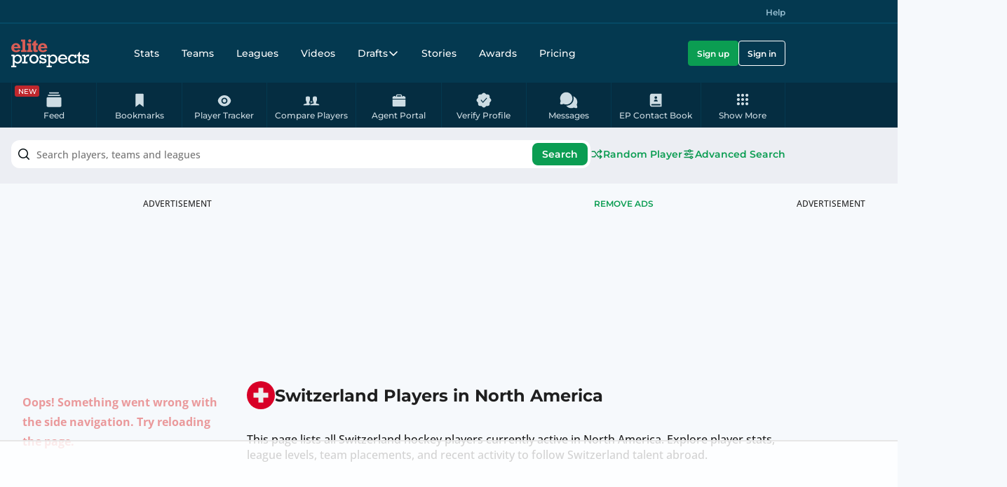

--- FILE ---
content_type: text/html; charset=utf-8
request_url: https://www.eliteprospects.com/nation/switzerland/abroad-players-in-na
body_size: 45298
content:
<!DOCTYPE html><html><head><meta charSet="utf-8" class="jsx-2309695527" data-next-head=""/><meta name="viewport" content="width=device-width, initial-scale=1" class="jsx-2309695527" data-next-head=""/><meta name="msapplication-TileColor" content="#FFFFFF" class="jsx-2309695527" data-next-head=""/><meta name="msapplication-TileImage" content="https://cdn.eliteprospects-assets.com/favicon/mstile-144x144.png" class="jsx-2309695527" data-next-head=""/><meta name="msapplication-navbutton-color" content="#043950" class="jsx-2309695527" data-next-head=""/><meta name="msapplication-square70x70logo" content="https://cdn.eliteprospects-assets.com/favicon/mstile-70x70.png" class="jsx-2309695527" data-next-head=""/><meta name="msapplication-square150x150logo" content="https://cdn.eliteprospects-assets.com/favicon/mstile-150x150.png" class="jsx-2309695527" data-next-head=""/><meta name="msapplication-square310x310logo" content="https://cdn.eliteprospects-assets.com/favicon/mstile-310x310.png" class="jsx-2309695527" data-next-head=""/><meta name="msapplication-wide310x150logo" content="https://cdn.eliteprospects-assets.com/favicon/mstile-310x150.png" class="jsx-2309695527" data-next-head=""/><link rel="apple-touch-icon-precomposed" sizes="57x57" href="https://cdn.eliteprospects-assets.com/favicon/apple-touch-icon-57x57.png" class="jsx-2309695527" data-next-head=""/><link rel="apple-touch-icon-precomposed" sizes="60x60" href="https://cdn.eliteprospects-assets.com/favicon/apple-touch-icon-60x60.png" class="jsx-2309695527" data-next-head=""/><link rel="apple-touch-icon-precomposed" sizes="72x72" href="https://cdn.eliteprospects-assets.com/favicon/apple-touch-icon-72x72.png" class="jsx-2309695527" data-next-head=""/><link rel="apple-touch-icon-precomposed" sizes="76x76" href="https://cdn.eliteprospects-assets.com/favicon/apple-touch-icon-76x76.png" class="jsx-2309695527" data-next-head=""/><link rel="apple-touch-icon-precomposed" sizes="114x114" href="https://cdn.eliteprospects-assets.com/favicon/apple-touch-icon-114x114.png" class="jsx-2309695527" data-next-head=""/><link rel="apple-touch-icon-precomposed" sizes="120x120" href="https://cdn.eliteprospects-assets.com/favicon/apple-touch-icon-120x120.png" class="jsx-2309695527" data-next-head=""/><link rel="apple-touch-icon-precomposed" sizes="144x144" href="https://cdn.eliteprospects-assets.com/favicon/apple-touch-icon-144x144.png" class="jsx-2309695527" data-next-head=""/><link rel="apple-touch-icon-precomposed" sizes="152x152" href="https://cdn.eliteprospects-assets.com/favicon/apple-touch-icon-152x152.png" class="jsx-2309695527" data-next-head=""/><link rel="icon" type="image/png" href="https://cdn.eliteprospects-assets.com/favicon/favicon-16x16.png" sizes="16x16" class="jsx-2309695527" data-next-head=""/><link rel="icon" type="image/png" href="https://cdn.eliteprospects-assets.com/favicon/favicon-32x32.png" sizes="32x32" class="jsx-2309695527" data-next-head=""/><link rel="icon" type="image/png" href="https://cdn.eliteprospects-assets.com/favicon/favicon-96x96.png" sizes="96x96" class="jsx-2309695527" data-next-head=""/><link rel="icon" type="image/png" href="https://cdn.eliteprospects-assets.com/favicon/favicon-128x128.png" sizes="128x128" class="jsx-2309695527" data-next-head=""/><link rel="icon" type="image/png" href="https://cdn.eliteprospects-assets.com/favicon/favicon-196x196.png" sizes="196x196" class="jsx-2309695527" data-next-head=""/><link rel="preload" href="https://securepubads.g.doubleclick.net/tag/js/gpt.js" as="script" data-next-head=""/><link rel="dns-prefetch" href="https://securepubads.g.doubleclick.net/tag/js/gpt.js" data-next-head=""/><title data-next-head="">Switzerland Players in North America -  Elite Prospects</title><meta name="robots" content="index,follow" data-next-head=""/><meta name="description" content="All active Switzerland hockey players currently competing in North America. View updated stats, league distribution, teams, and player information." data-next-head=""/><meta name="theme-color" content="#043950" data-next-head=""/><meta name="twitter:card" content="summary_large_image" data-next-head=""/><meta name="twitter:site" content="@Eliteprospects" data-next-head=""/><meta property="og:title" content="Switzerland Players in North America -  Elite Prospects" data-next-head=""/><meta property="og:description" content="All active Switzerland hockey players currently competing in North America. View updated stats, league distribution, teams, and player information." data-next-head=""/><meta property="og:url" content="https://www.eliteprospects.com/nation/switzerland/abroad-players-in-na" data-next-head=""/><meta property="og:type" content="website" data-next-head=""/><meta property="og:image" content="https://cdn.eliteprospects-assets.com/images/ep-logo-bg.webp" data-next-head=""/><meta property="og:image:alt" content="Elite Prospects logo" data-next-head=""/><link rel="canonical" href="https://www.eliteprospects.com/nation/switzerland/abroad-players-in-na" data-next-head=""/><link rel="icon" href="https://cdn.eliteprospects-assets.com/favicon/favicon.ico" data-next-head=""/><link data-next-font="" rel="preconnect" href="/" crossorigin="anonymous"/><script id="cmp-core" data-nscript="beforeInteractive">
(function() {
		var host = 'eliteprospects.com';
		var element = document.createElement('script');
		var firstScript = document.getElementsByTagName('script')[0];
		var url = 'https://cmp.inmobi.com'
				.concat('/choice/', 's0LwrxA-Fd5Rm', '/', host, '/choice.js?tag_version=V3');
		var uspTries = 0;
		var uspTriesLimit = 3;
		element.async = true;
		element.type = 'text/javascript';
		element.src = url;

		firstScript.parentNode.insertBefore(element, firstScript);

		function makeStub() {
				var TCF_LOCATOR_NAME = '__tcfapiLocator';
				var queue = [];
				var win = window;
				var cmpFrame;

				function addFrame() {
						var doc = win.document;
						var otherCMP = !!(win.frames[TCF_LOCATOR_NAME]);

						if (!otherCMP) {
								if (doc.body) {
										var iframe = doc.createElement('iframe');
										iframe.style.cssText = 'display:none';
										iframe.name = TCF_LOCATOR_NAME;
										doc.body.appendChild(iframe);
								} else {
										setTimeout(addFrame, 5);
								}
						}
						return !otherCMP;
				}

				function tcfAPIHandler() {
						var gdprApplies;
						var args = arguments;

						if (!args.length) {
								return queue;
						} else if (args[0] === 'setGdprApplies') {
								if (args.length > 3 && args[2] === 2 && typeof args[3] === 'boolean') {
										gdprApplies = args[3];
										if (typeof args[2] === 'function') {
												args[2]('set', true);
										}
								}
						} else if (args[0] === 'ping') {
								var retr = {
										gdprApplies: gdprApplies,
										cmpLoaded: false,
										cmpStatus: 'stub'
								};

								if (typeof args[2] === 'function') {
										args[2](retr);
								}
						} else {
								if(args[0] === 'init' && typeof args[3] === 'object') {
										args[3] = Object.assign(args[3], { tag_version: 'V2' });
								}
								queue.push(args);
						}
				}

				function postMessageEventHandler(event) {
						var msgIsString = typeof event.data === 'string';
						var json = {};

						try {
								if (msgIsString) {
										json = JSON.parse(event.data);
								} else {
										json = event.data;
								}
						} catch (ignore) {}

						var payload = json.__tcfapiCall;

						if (payload) {
								window.__tcfapi(
										payload.command,
										payload.version,
										function(retValue, success) {
												var returnMsg = {
														__tcfapiReturn: {
																returnValue: retValue,
																success: success,
																callId: payload.callId
														}
												};
												if (msgIsString) {
														returnMsg = JSON.stringify(returnMsg);
												}
												if (event && event.source && event.source.postMessage) {
														event.source.postMessage(returnMsg, '*');
												}
										},
										payload.parameter
								);
						}
				}

				while (win) {
						try {
								if (win.frames[TCF_LOCATOR_NAME]) {
										cmpFrame = win;
										break;
								}
						} catch (ignore) {}

						if (win === window.top) {
								break;
						}
						win = win.parent;
				}
				if (!cmpFrame) {
						addFrame();
						win.__tcfapi = tcfAPIHandler;
						win.addEventListener('message', postMessageEventHandler, false);
				}
		}

		makeStub();

		function makeGppStub() {
				var CMP_ID = 10;
				var SUPPORTED_APIS = [
						'2:tcfeuv2',
						'6:uspv1',
						'7:usnatv1',
						'8:usca',
						'9:usvav1',
						'10:uscov1',
						'11:usutv1',
						'12:usctv1'
				];

				window.__gpp_addFrame = function (n) {
						if (!window.frames[n]) {
								if (document.body) {
										var i = document.createElement("iframe");
										i.style.cssText = "display:none";
										i.name = n;
										document.body.appendChild(i);
								} else {
										window.setTimeout(window.__gpp_addFrame, 10, n);
								}
						}
				};
				window.__gpp_stub = function () {
						var b = arguments;
						__gpp.queue = __gpp.queue || [];
						__gpp.events = __gpp.events || [];

						if (!b.length || (b.length == 1 && b[0] == "queue")) {
								return __gpp.queue;
						}

						if (b.length == 1 && b[0] == "events") {
								return __gpp.events;
						}

						var cmd = b[0];
						var clb = b.length > 1 ? b[1] : null;
						var par = b.length > 2 ? b[2] : null;
						if (cmd === "ping") {
								clb(
										{
												gppVersion: "1.1",
												cmpStatus: "stub",
												cmpDisplayStatus: "hidden",
												signalStatus: "not ready",
												supportedAPIs: SUPPORTED_APIS,
												cmpId: CMP_ID,
												sectionList: [],
												applicableSections: [-1],
												gppString: "",
												parsedSections: {},
										},
										true
								);
						} else if (cmd === "addEventListener") {
								if (!("lastId" in __gpp)) {
										__gpp.lastId = 0;
								}
								__gpp.lastId++;
								var lnr = __gpp.lastId;
								__gpp.events.push({
										id: lnr,
										callback: clb,
										parameter: par,
								});
								clb(
										{
												eventName: "listenerRegistered",
												listenerId: lnr,
												data: true,
												pingData: {
														gppVersion: "1.1",
														cmpStatus: "stub",
														cmpDisplayStatus: "hidden",
														signalStatus: "not ready",
														supportedAPIs: SUPPORTED_APIS,
														cmpId: CMP_ID,
														sectionList: [],
														applicableSections: [-1],
														gppString: "",
														parsedSections: {},
												},
										},
										true
								);
						} else if (cmd === "removeEventListener") {
								var success = false;
								for (var i = 0; i < __gpp.events.length; i++) {
										if (__gpp.events[i].id == par) {
												__gpp.events.splice(i, 1);
												success = true;
												break;
										}
								}
								clb(
										{
												eventName: "listenerRemoved",
												listenerId: par,
												data: success,
												pingData: {
														gppVersion: "1.1",
														cmpStatus: "stub",
														cmpDisplayStatus: "hidden",
														signalStatus: "not ready",
														supportedAPIs: SUPPORTED_APIS,
														cmpId: CMP_ID,
														sectionList: [],
														applicableSections: [-1],
														gppString: "",
														parsedSections: {},
												},
										},
										true
								);
						} else if (cmd === "hasSection") {
								clb(false, true);
						} else if (cmd === "getSection" || cmd === "getField") {
								clb(null, true);
						} else {
								__gpp.queue.push([].slice.apply(b));
						}
				};
				window.__gpp_msghandler = function (event) {
						var msgIsString = typeof event.data === "string";
						try {
								var json = msgIsString ? JSON.parse(event.data) : event.data;
						} catch (e) {
								var json = null;
						}
						if (typeof json === "object" && json !== null && "__gppCall" in json) {
								var i = json.__gppCall;
								window.__gpp(
										i.command,
										function (retValue, success) {
												var returnMsg = {
														__gppReturn: {
																returnValue: retValue,
																success: success,
																callId: i.callId,
														},
												};
												event.source.postMessage(msgIsString ? JSON.stringify(returnMsg) : returnMsg, "*");
										},
										"parameter" in i ? i.parameter : null,
										"version" in i ? i.version : "1.1"
								);
						}
				};
				if (!("__gpp" in window) || typeof window.__gpp !== "function") {
						window.__gpp = window.__gpp_stub;
						window.addEventListener("message", window.__gpp_msghandler, false);
						window.__gpp_addFrame("__gppLocator");
				}
		}

		makeGppStub();

		var uspStubFunction = function() {
				var arg = arguments;
				if (typeof window.__uspapi !== uspStubFunction) {
						setTimeout(function() {
								if (typeof window.__uspapi !== 'undefined') {
										window.__uspapi.apply(window.__uspapi, arg);
								}
						}, 500);
				}
		};

		var checkIfUspIsReady = function() {
				uspTries++;
				if (window.__uspapi === uspStubFunction && uspTries < uspTriesLimit) {
						console.warn('USP is not accessible');
				} else {
						clearInterval(uspInterval);
				}
		};

		if (typeof window.__uspapi === 'undefined') {
				window.__uspapi = uspStubFunction;
				var uspInterval = setInterval(checkIfUspIsReady, 6000);
		}
})();
			</script><link rel="preload" href="https://cdn.eliteprospects-assets.com/_next/static/css/b012bd0696ace30c.css" as="style"/><link rel="stylesheet" href="https://cdn.eliteprospects-assets.com/_next/static/css/b012bd0696ace30c.css" data-n-g=""/><link rel="preload" href="https://cdn.eliteprospects-assets.com/_next/static/css/b9b3efc20bcdcf6c.css" as="style"/><link rel="stylesheet" href="https://cdn.eliteprospects-assets.com/_next/static/css/b9b3efc20bcdcf6c.css" data-n-g=""/><noscript data-n-css=""></noscript><script defer="" nomodule="" src="https://cdn.eliteprospects-assets.com/_next/static/chunks/polyfills-42372ed130431b0a.js"></script><script defer="" src="https://cdn.eliteprospects-assets.com/_next/static/chunks/3922.a2af7915c133ec93.js"></script><script defer="" src="https://cdn.eliteprospects-assets.com/_next/static/chunks/11.5f61d247bfafd17e.js"></script><script defer="" src="https://cdn.eliteprospects-assets.com/_next/static/chunks/4962-f577e93180fea88b.js"></script><script defer="" src="https://cdn.eliteprospects-assets.com/_next/static/chunks/443.94de63bc3ee2558c.js"></script><script defer="" src="https://cdn.eliteprospects-assets.com/_next/static/chunks/3400.c37298ee784601be.js"></script><script defer="" src="https://cdn.eliteprospects-assets.com/_next/static/chunks/5532.d5ac946e746721d1.js"></script><script src="https://cdn.eliteprospects-assets.com/_next/static/chunks/webpack-e459464382e9339a.js" defer=""></script><script src="https://cdn.eliteprospects-assets.com/_next/static/chunks/main-ffd1949e7f1ad122.js" defer=""></script><script src="https://cdn.eliteprospects-assets.com/_next/static/chunks/baseStyles-d76518694ef015f5.js" defer=""></script><script src="https://cdn.eliteprospects-assets.com/_next/static/chunks/styles-7f3c7aa95b06b6c5.js" defer=""></script><script src="https://cdn.eliteprospects-assets.com/_next/static/chunks/pages/_app-5890466632595466.js" defer=""></script><script src="https://cdn.eliteprospects-assets.com/_next/static/chunks/8230-81c33a8d292ddd18.js" defer=""></script><script src="https://cdn.eliteprospects-assets.com/_next/static/chunks/2262-d26bf24dcdc7e3f5.js" defer=""></script><script src="https://cdn.eliteprospects-assets.com/_next/static/chunks/5284-e315cdf10effabb8.js" defer=""></script><script src="https://cdn.eliteprospects-assets.com/_next/static/chunks/1944-9f1d07ddf577decf.js" defer=""></script><script src="https://cdn.eliteprospects-assets.com/_next/static/chunks/6717-6705294ee1290d60.js" defer=""></script><script src="https://cdn.eliteprospects-assets.com/_next/static/chunks/436-275a655465b13e03.js" defer=""></script><script src="https://cdn.eliteprospects-assets.com/_next/static/chunks/239-46caa6293c243711.js" defer=""></script><script src="https://cdn.eliteprospects-assets.com/_next/static/chunks/4473-3de25daa6ff84d45.js" defer=""></script><script src="https://cdn.eliteprospects-assets.com/_next/static/chunks/6233-dd9b862f62aca09d.js" defer=""></script><script src="https://cdn.eliteprospects-assets.com/_next/static/chunks/2675-e9dc68d2a29a4d00.js" defer=""></script><script src="https://cdn.eliteprospects-assets.com/_next/static/chunks/5345-95b660c41325e7e7.js" defer=""></script><script src="https://cdn.eliteprospects-assets.com/_next/static/chunks/pages/nation/%5BnationSlug%5D/%5B...path%5D-b658c918aae286e6.js" defer=""></script><script src="https://cdn.eliteprospects-assets.com/_next/static/CZjcyzCthf1C-9ynSR-dK/_buildManifest.js" defer=""></script><script src="https://cdn.eliteprospects-assets.com/_next/static/CZjcyzCthf1C-9ynSR-dK/_ssgManifest.js" defer=""></script><style id="__jsx-2309695527">:root{--ep-font-family-headline:Montserrat, sans-serif;--ep-font-family-base:OpenSans, sans-serif}</style></head><body><div id="__next"><div class="Layout_hide__NymiS"><header class="Header_epHeader___SNrE Header_mobileShow__99WVD"><nav class="Header_nav__nS57w"><div class="Header_middle__1Ro0y"><div class="Header_navGeneralWithAd__qzOLh"><a aria-label="eliteprospects.com" href="/"><img alt="Elite Prospects logo" src="https://cdn.eliteprospects-assets.com/images/ep-logo.svg" loading="eager" width="77.36842105263158" height="28" style="display:block"/></a><div class="Header_flexRow__8z38C"><a class="ButtonLink_buttonLink__1LIhY ButtonLink_primary__okCe9 ButtonLink_md__cYPHC Header_signup__cSZBN" href="/pricing">Sign up</a><a class="ButtonLink_buttonLink__1LIhY ButtonLink_secondary-white__WKpbh ButtonLink_md__cYPHC Header_signin__8Ctoh" href="/login">Sign in</a><div class="Header_flexRowInner__DGn8c"><button type="button" class="Button_button__ZIi1r Button_square__q_LN5 Button_transparent__Lsd5_ Button_md__m_B7l"><img alt="search" src="https://cdn.eliteprospects-assets.com/icons/features/search.svg" loading="lazy" class="Header_icon__mi_Y3" width="24" height="24"/></button><button type="button" class="Button_button__ZIi1r Button_square__q_LN5 Button_transparent__Lsd5_ Button_md__m_B7l"><img alt="open menu" src="https://cdn.eliteprospects-assets.com/icons/features/menu-hamburger.svg" loading="lazy" class="Header_icon__mi_Y3" width="24" height="24"/></button></div></div></div></div><nav aria-label="Your favorite links" class="NavQuickLinks_quickLinks__wnX7S"><ul class="NavQuickLinks_links__UIIVF"><li class="NavQuickLinks_linkItem__fg1PU"><a class="NavQuickLinks_link___aoE_" href="/login"><div class="Icon_transparent__dcRgH Icon_square__cvkih" style="width:56px;height:56px"><div class="Icon_blue__ONmoJ Icon_square__cvkih" style="width:48px;height:48px"><img alt="Edit Follow settings" src="https://cdn.eliteprospects-assets.com/icons/features/edit.svg" loading="lazy" class="NavQuickLinks_editIcon__rj4lg" width="28" height="28"/></div></div><span class="NavQuickLinks_name__dwYh_">Edit</span></a></li><li class="NavQuickLinks_linkItem__fg1PU"><a class="NavQuickLinks_link___aoE_" href="/feed"><div class="Icon_transparent__dcRgH Icon_square__cvkih" style="width:56px;height:56px"><div class="Icon_blue__ONmoJ Icon_square__cvkih" style="width:48px;height:48px"><img alt="Feed" src="https://cdn.eliteprospects-assets.com/icons/feed/cards-three.svg" loading="lazy" width="28" height="28"/></div></div><span class="NavQuickLinks_name__dwYh_">Feed</span></a></li><li class="NavQuickLinks_linkItem__fg1PU"><a class="NavQuickLinks_link___aoE_" href="/league/nhl"><div class="Icon_transparent__dcRgH Icon_circle__enklp" style="width:56px;height:56px"><div class="Icon_gray__EvQgk Icon_circle__enklp" style="width:48px;height:48px"><div class="Icon_transparent__dcRgH Icon_circle__enklp NavQuickLinks_imageInnerWrapper__vKH8O" style="width:36px;height:36px"><img alt="NHL" src="https://cdn.eliteprospects-assets.com/images/nhl.svg" loading="lazy" width="36" height="36" class="NavQuickLinks_logo__qsTJ6"/></div></div></div><span class="NavQuickLinks_name__dwYh_">NHL</span></a></li></ul></nav></nav><span id="progressbarlabel" data-testid="progressbarlabel" class="ProgressBar_visibleForA11y__0ITu5">Loading page</span><div class="ProgressBar_progressWrapper__pGNkm" role="progressbar" aria-labelledby="progressbarlabel" aria-valuemin="0" aria-valuemax="100" aria-valuenow="0" data-testid="progress"></div></header><div class="ModalFull_modal__UeOvH"><div id="backdrop" class="ModalFull_backdrop__dwaq0 Header_headerModal__3agZP"></div></div><main><div class="Layout_mainWithAdSlot__d9FeV"><div><div class="Layout_content__BZybW Content_large__ZmzKr Content_sidePadding__kTwAb"><section><div class="Page_elementDistanceLg__u_q4_"><header class="NationHeader_header__7GSpb"><img alt="Switzerland" src="https://cdn.eliteprospects.com/app/f/ch.svg" loading="lazy" title="Switzerland" width="40" height="40"/><h1 class="NationHeader_title__aZGVh">Switzerland Players in North America</h1></header></div><div class="Page_elementDistanceLg__u_q4_"><p>This page lists all Switzerland hockey players currently active in North America. Explore player stats, league levels, team placements, and recent activity to follow Switzerland talent abroad.</p></div><div class="FilterPanel_filter__NhpiU"><div class="FilterPanel_filterHeader__CjfwK"><button type="button" class="Button_button__ZIi1r Button_oval__JVDni Button_secondary__S6Xf8 Button_sm__liRVP FilterToggleButton_filterButton__QPch4" aria-controls="filters" aria-expanded="false" aria-label="open filter">Filter<!-- --> <img alt="open filter" src="https://cdn.eliteprospects-assets.com/icons/general/adjustments-horizontal.svg" loading="lazy" class="FilterToggleButton_filterIcon__bZ68W" width="18" height="18"/></button></div><div id="filters" class="FilterPanel_filterPanel__wvB7L FilterPanel_maxHeight__i3LdP"><div class="FilterWrapper_wrapper__xhTtJ" style="--js-columns:3"><style data-emotion="css b62m3t-container">.css-b62m3t-container{position:relative;box-sizing:border-box;}</style><div class="Input_inputSelect__Pps_L css-b62m3t-container"><style data-emotion="css 7pg0cj-a11yText">.css-7pg0cj-a11yText{z-index:9999;border:0;clip:rect(1px, 1px, 1px, 1px);height:1px;width:1px;position:absolute;overflow:hidden;padding:0;white-space:nowrap;}</style><span id="react-select-nation-abroad-players-position-selector-live-region" class="css-7pg0cj-a11yText"></span><span aria-live="polite" aria-atomic="false" aria-relevant="additions text" role="log" class="css-7pg0cj-a11yText"></span><style data-emotion="css x1uf2d-control">.css-x1uf2d-control{-webkit-align-items:center;-webkit-box-align:center;-ms-flex-align:center;align-items:center;cursor:pointer;display:-webkit-box;display:-webkit-flex;display:-ms-flexbox;display:flex;-webkit-box-flex-wrap:wrap;-webkit-flex-wrap:wrap;-ms-flex-wrap:wrap;flex-wrap:wrap;-webkit-box-pack:justify;-webkit-justify-content:space-between;justify-content:space-between;min-height:38px;outline:0!important;position:relative;-webkit-transition:all 100ms;transition:all 100ms;background-color:hsl(0, 0%, 100%);border-color:hsl(0, 0%, 80%);border-radius:4px;border-style:solid;border-width:1px;box-sizing:border-box;font-size:1rem;}.css-x1uf2d-control:hover{border-color:hsl(0, 0%, 70%);}</style><div class=" css-x1uf2d-control"><style data-emotion="css 1snyxdc">.css-1snyxdc{-webkit-align-items:center;-webkit-box-align:center;-ms-flex-align:center;align-items:center;display:grid;-webkit-flex:1;-ms-flex:1;flex:1;-webkit-box-flex-wrap:wrap;-webkit-flex-wrap:wrap;-ms-flex-wrap:wrap;flex-wrap:wrap;-webkit-overflow-scrolling:touch;position:relative;overflow:hidden;padding:2px 8px;box-sizing:border-box;padding-left:0.625rem;padding-right:0.625rem;}</style><div class=" css-1snyxdc"><style data-emotion="css b0ag3a-placeholder">.css-b0ag3a-placeholder{grid-area:1/1/2/3;color:hsl(0, 0%, 50%);margin-left:2px;margin-right:2px;box-sizing:border-box;white-space:nowrap;overflow:hidden;}</style><div class=" css-b0ag3a-placeholder" id="react-select-nation-abroad-players-position-selector-placeholder">Position</div><style data-emotion="css 19bb58m">.css-19bb58m{visibility:visible;-webkit-flex:1 1 auto;-ms-flex:1 1 auto;flex:1 1 auto;display:inline-grid;grid-area:1/1/2/3;grid-template-columns:0 min-content;margin:2px;padding-bottom:2px;padding-top:2px;color:hsl(0, 0%, 20%);box-sizing:border-box;}.css-19bb58m:after{content:attr(data-value) " ";visibility:hidden;white-space:pre;grid-area:1/2;font:inherit;min-width:2px;border:0;margin:0;outline:0;padding:0;}</style><div class=" css-19bb58m" data-value=""><input class="" style="label:input;color:inherit;background:0;opacity:1;width:100%;grid-area:1 / 2;font:inherit;min-width:2px;border:0;margin:0;outline:0;padding:0" autoCapitalize="none" autoComplete="off" autoCorrect="off" id="react-select-nation-abroad-players-position-selector-input" spellcheck="false" tabindex="0" type="text" aria-autocomplete="list" aria-expanded="false" aria-haspopup="true" role="combobox" aria-activedescendant="" aria-describedby="react-select-nation-abroad-players-position-selector-placeholder" value=""/></div></div><style data-emotion="css 1wy0on6">.css-1wy0on6{-webkit-align-items:center;-webkit-box-align:center;-ms-flex-align:center;align-items:center;-webkit-align-self:stretch;-ms-flex-item-align:stretch;align-self:stretch;display:-webkit-box;display:-webkit-flex;display:-ms-flexbox;display:flex;-webkit-flex-shrink:0;-ms-flex-negative:0;flex-shrink:0;box-sizing:border-box;}</style><div class=" css-1wy0on6"><style data-emotion="css 1u9des2-indicatorSeparator">.css-1u9des2-indicatorSeparator{-webkit-align-self:stretch;-ms-flex-item-align:stretch;align-self:stretch;width:1px;background-color:hsl(0, 0%, 80%);margin-bottom:8px;margin-top:8px;box-sizing:border-box;}</style><span class=" css-1u9des2-indicatorSeparator"></span><style data-emotion="css 1twy5ca-indicatorContainer">.css-1twy5ca-indicatorContainer{display:-webkit-box;display:-webkit-flex;display:-ms-flexbox;display:flex;-webkit-transition:color 150ms;transition:color 150ms;color:hsl(0, 0%, 80%);padding:8px;box-sizing:border-box;}.css-1twy5ca-indicatorContainer:hover{color:hsl(0, 0%, 60%);}.css-1twy5ca-indicatorContainer svg{fill:#052d41;}</style><div class=" css-1twy5ca-indicatorContainer" aria-hidden="true"><style data-emotion="css 8mmkcg">.css-8mmkcg{display:inline-block;fill:currentColor;line-height:1;stroke:currentColor;stroke-width:0;}</style><svg height="20" width="20" viewBox="0 0 20 20" aria-hidden="true" focusable="false" class="css-8mmkcg"><path d="M4.516 7.548c0.436-0.446 1.043-0.481 1.576 0l3.908 3.747 3.908-3.747c0.533-0.481 1.141-0.446 1.574 0 0.436 0.445 0.408 1.197 0 1.615-0.406 0.418-4.695 4.502-4.695 4.502-0.217 0.223-0.502 0.335-0.787 0.335s-0.57-0.112-0.789-0.335c0 0-4.287-4.084-4.695-4.502s-0.436-1.17 0-1.615z"></path></svg></div></div></div></div><style data-emotion="css b62m3t-container">.css-b62m3t-container{position:relative;box-sizing:border-box;}</style><div class="Input_inputSelect__Pps_L css-b62m3t-container"><style data-emotion="css 7pg0cj-a11yText">.css-7pg0cj-a11yText{z-index:9999;border:0;clip:rect(1px, 1px, 1px, 1px);height:1px;width:1px;position:absolute;overflow:hidden;padding:0;white-space:nowrap;}</style><span id="react-select-nation-abroad-players-nationality-type-selector-live-region" class="css-7pg0cj-a11yText"></span><span aria-live="polite" aria-atomic="false" aria-relevant="additions text" role="log" class="css-7pg0cj-a11yText"></span><style data-emotion="css x1uf2d-control">.css-x1uf2d-control{-webkit-align-items:center;-webkit-box-align:center;-ms-flex-align:center;align-items:center;cursor:pointer;display:-webkit-box;display:-webkit-flex;display:-ms-flexbox;display:flex;-webkit-box-flex-wrap:wrap;-webkit-flex-wrap:wrap;-ms-flex-wrap:wrap;flex-wrap:wrap;-webkit-box-pack:justify;-webkit-justify-content:space-between;justify-content:space-between;min-height:38px;outline:0!important;position:relative;-webkit-transition:all 100ms;transition:all 100ms;background-color:hsl(0, 0%, 100%);border-color:hsl(0, 0%, 80%);border-radius:4px;border-style:solid;border-width:1px;box-sizing:border-box;font-size:1rem;}.css-x1uf2d-control:hover{border-color:hsl(0, 0%, 70%);}</style><div class=" css-x1uf2d-control"><style data-emotion="css 1snyxdc">.css-1snyxdc{-webkit-align-items:center;-webkit-box-align:center;-ms-flex-align:center;align-items:center;display:grid;-webkit-flex:1;-ms-flex:1;flex:1;-webkit-box-flex-wrap:wrap;-webkit-flex-wrap:wrap;-ms-flex-wrap:wrap;flex-wrap:wrap;-webkit-overflow-scrolling:touch;position:relative;overflow:hidden;padding:2px 8px;box-sizing:border-box;padding-left:0.625rem;padding-right:0.625rem;}</style><div class=" css-1snyxdc"><style data-emotion="css b0ag3a-placeholder">.css-b0ag3a-placeholder{grid-area:1/1/2/3;color:hsl(0, 0%, 50%);margin-left:2px;margin-right:2px;box-sizing:border-box;white-space:nowrap;overflow:hidden;}</style><div class=" css-b0ag3a-placeholder" id="react-select-nation-abroad-players-nationality-type-selector-placeholder">Nationality Type</div><style data-emotion="css 19bb58m">.css-19bb58m{visibility:visible;-webkit-flex:1 1 auto;-ms-flex:1 1 auto;flex:1 1 auto;display:inline-grid;grid-area:1/1/2/3;grid-template-columns:0 min-content;margin:2px;padding-bottom:2px;padding-top:2px;color:hsl(0, 0%, 20%);box-sizing:border-box;}.css-19bb58m:after{content:attr(data-value) " ";visibility:hidden;white-space:pre;grid-area:1/2;font:inherit;min-width:2px;border:0;margin:0;outline:0;padding:0;}</style><div class=" css-19bb58m" data-value=""><input class="" style="label:input;color:inherit;background:0;opacity:1;width:100%;grid-area:1 / 2;font:inherit;min-width:2px;border:0;margin:0;outline:0;padding:0" autoCapitalize="none" autoComplete="off" autoCorrect="off" id="react-select-nation-abroad-players-nationality-type-selector-input" spellcheck="false" tabindex="0" type="text" aria-autocomplete="list" aria-expanded="false" aria-haspopup="true" role="combobox" aria-activedescendant="" aria-describedby="react-select-nation-abroad-players-nationality-type-selector-placeholder" value=""/></div></div><style data-emotion="css 1wy0on6">.css-1wy0on6{-webkit-align-items:center;-webkit-box-align:center;-ms-flex-align:center;align-items:center;-webkit-align-self:stretch;-ms-flex-item-align:stretch;align-self:stretch;display:-webkit-box;display:-webkit-flex;display:-ms-flexbox;display:flex;-webkit-flex-shrink:0;-ms-flex-negative:0;flex-shrink:0;box-sizing:border-box;}</style><div class=" css-1wy0on6"><style data-emotion="css 1u9des2-indicatorSeparator">.css-1u9des2-indicatorSeparator{-webkit-align-self:stretch;-ms-flex-item-align:stretch;align-self:stretch;width:1px;background-color:hsl(0, 0%, 80%);margin-bottom:8px;margin-top:8px;box-sizing:border-box;}</style><span class=" css-1u9des2-indicatorSeparator"></span><style data-emotion="css 1twy5ca-indicatorContainer">.css-1twy5ca-indicatorContainer{display:-webkit-box;display:-webkit-flex;display:-ms-flexbox;display:flex;-webkit-transition:color 150ms;transition:color 150ms;color:hsl(0, 0%, 80%);padding:8px;box-sizing:border-box;}.css-1twy5ca-indicatorContainer:hover{color:hsl(0, 0%, 60%);}.css-1twy5ca-indicatorContainer svg{fill:#052d41;}</style><div class=" css-1twy5ca-indicatorContainer" aria-hidden="true"><style data-emotion="css 8mmkcg">.css-8mmkcg{display:inline-block;fill:currentColor;line-height:1;stroke:currentColor;stroke-width:0;}</style><svg height="20" width="20" viewBox="0 0 20 20" aria-hidden="true" focusable="false" class="css-8mmkcg"><path d="M4.516 7.548c0.436-0.446 1.043-0.481 1.576 0l3.908 3.747 3.908-3.747c0.533-0.481 1.141-0.446 1.574 0 0.436 0.445 0.408 1.197 0 1.615-0.406 0.418-4.695 4.502-4.695 4.502-0.217 0.223-0.502 0.335-0.787 0.335s-0.57-0.112-0.789-0.335c0 0-4.287-4.084-4.695-4.502s-0.436-1.17 0-1.615z"></path></svg></div></div></div></div><style data-emotion="css b62m3t-container">.css-b62m3t-container{position:relative;box-sizing:border-box;}</style><div class="Input_inputSelect__Pps_L css-b62m3t-container"><style data-emotion="css 7pg0cj-a11yText">.css-7pg0cj-a11yText{z-index:9999;border:0;clip:rect(1px, 1px, 1px, 1px);height:1px;width:1px;position:absolute;overflow:hidden;padding:0;white-space:nowrap;}</style><span id="react-select-nation-abroad-players-team-country-selector-live-region" class="css-7pg0cj-a11yText"></span><span aria-live="polite" aria-atomic="false" aria-relevant="additions text" role="log" class="css-7pg0cj-a11yText"></span><style data-emotion="css x1uf2d-control">.css-x1uf2d-control{-webkit-align-items:center;-webkit-box-align:center;-ms-flex-align:center;align-items:center;cursor:pointer;display:-webkit-box;display:-webkit-flex;display:-ms-flexbox;display:flex;-webkit-box-flex-wrap:wrap;-webkit-flex-wrap:wrap;-ms-flex-wrap:wrap;flex-wrap:wrap;-webkit-box-pack:justify;-webkit-justify-content:space-between;justify-content:space-between;min-height:38px;outline:0!important;position:relative;-webkit-transition:all 100ms;transition:all 100ms;background-color:hsl(0, 0%, 100%);border-color:hsl(0, 0%, 80%);border-radius:4px;border-style:solid;border-width:1px;box-sizing:border-box;font-size:1rem;}.css-x1uf2d-control:hover{border-color:hsl(0, 0%, 70%);}</style><div class=" css-x1uf2d-control"><style data-emotion="css 1snyxdc">.css-1snyxdc{-webkit-align-items:center;-webkit-box-align:center;-ms-flex-align:center;align-items:center;display:grid;-webkit-flex:1;-ms-flex:1;flex:1;-webkit-box-flex-wrap:wrap;-webkit-flex-wrap:wrap;-ms-flex-wrap:wrap;flex-wrap:wrap;-webkit-overflow-scrolling:touch;position:relative;overflow:hidden;padding:2px 8px;box-sizing:border-box;padding-left:0.625rem;padding-right:0.625rem;}</style><div class=" css-1snyxdc"><style data-emotion="css b0ag3a-placeholder">.css-b0ag3a-placeholder{grid-area:1/1/2/3;color:hsl(0, 0%, 50%);margin-left:2px;margin-right:2px;box-sizing:border-box;white-space:nowrap;overflow:hidden;}</style><div class=" css-b0ag3a-placeholder" id="react-select-nation-abroad-players-team-country-selector-placeholder">Team Country</div><style data-emotion="css 19bb58m">.css-19bb58m{visibility:visible;-webkit-flex:1 1 auto;-ms-flex:1 1 auto;flex:1 1 auto;display:inline-grid;grid-area:1/1/2/3;grid-template-columns:0 min-content;margin:2px;padding-bottom:2px;padding-top:2px;color:hsl(0, 0%, 20%);box-sizing:border-box;}.css-19bb58m:after{content:attr(data-value) " ";visibility:hidden;white-space:pre;grid-area:1/2;font:inherit;min-width:2px;border:0;margin:0;outline:0;padding:0;}</style><div class=" css-19bb58m" data-value=""><input class="" style="label:input;color:inherit;background:0;opacity:1;width:100%;grid-area:1 / 2;font:inherit;min-width:2px;border:0;margin:0;outline:0;padding:0" autoCapitalize="none" autoComplete="off" autoCorrect="off" id="react-select-nation-abroad-players-team-country-selector-input" spellcheck="false" tabindex="0" type="text" aria-autocomplete="list" aria-expanded="false" aria-haspopup="true" role="combobox" aria-activedescendant="" aria-describedby="react-select-nation-abroad-players-team-country-selector-placeholder" value=""/></div></div><style data-emotion="css 1wy0on6">.css-1wy0on6{-webkit-align-items:center;-webkit-box-align:center;-ms-flex-align:center;align-items:center;-webkit-align-self:stretch;-ms-flex-item-align:stretch;align-self:stretch;display:-webkit-box;display:-webkit-flex;display:-ms-flexbox;display:flex;-webkit-flex-shrink:0;-ms-flex-negative:0;flex-shrink:0;box-sizing:border-box;}</style><div class=" css-1wy0on6"><style data-emotion="css 1u9des2-indicatorSeparator">.css-1u9des2-indicatorSeparator{-webkit-align-self:stretch;-ms-flex-item-align:stretch;align-self:stretch;width:1px;background-color:hsl(0, 0%, 80%);margin-bottom:8px;margin-top:8px;box-sizing:border-box;}</style><span class=" css-1u9des2-indicatorSeparator"></span><style data-emotion="css 1twy5ca-indicatorContainer">.css-1twy5ca-indicatorContainer{display:-webkit-box;display:-webkit-flex;display:-ms-flexbox;display:flex;-webkit-transition:color 150ms;transition:color 150ms;color:hsl(0, 0%, 80%);padding:8px;box-sizing:border-box;}.css-1twy5ca-indicatorContainer:hover{color:hsl(0, 0%, 60%);}.css-1twy5ca-indicatorContainer svg{fill:#052d41;}</style><div class=" css-1twy5ca-indicatorContainer" aria-hidden="true"><style data-emotion="css 8mmkcg">.css-8mmkcg{display:inline-block;fill:currentColor;line-height:1;stroke:currentColor;stroke-width:0;}</style><svg height="20" width="20" viewBox="0 0 20 20" aria-hidden="true" focusable="false" class="css-8mmkcg"><path d="M4.516 7.548c0.436-0.446 1.043-0.481 1.576 0l3.908 3.747 3.908-3.747c0.533-0.481 1.141-0.446 1.574 0 0.436 0.445 0.408 1.197 0 1.615-0.406 0.418-4.695 4.502-4.695 4.502-0.217 0.223-0.502 0.335-0.787 0.335s-0.57-0.112-0.789-0.335c0 0-4.287-4.084-4.695-4.502s-0.436-1.17 0-1.615z"></path></svg></div></div></div></div><style data-emotion="css b62m3t-container">.css-b62m3t-container{position:relative;box-sizing:border-box;}</style><div class="Input_inputSelect__Pps_L css-b62m3t-container"><style data-emotion="css 7pg0cj-a11yText">.css-7pg0cj-a11yText{z-index:9999;border:0;clip:rect(1px, 1px, 1px, 1px);height:1px;width:1px;position:absolute;overflow:hidden;padding:0;white-space:nowrap;}</style><span id="react-select-nation-abroad-players-age-selector-live-region" class="css-7pg0cj-a11yText"></span><span aria-live="polite" aria-atomic="false" aria-relevant="additions text" role="log" class="css-7pg0cj-a11yText"></span><style data-emotion="css x1uf2d-control">.css-x1uf2d-control{-webkit-align-items:center;-webkit-box-align:center;-ms-flex-align:center;align-items:center;cursor:pointer;display:-webkit-box;display:-webkit-flex;display:-ms-flexbox;display:flex;-webkit-box-flex-wrap:wrap;-webkit-flex-wrap:wrap;-ms-flex-wrap:wrap;flex-wrap:wrap;-webkit-box-pack:justify;-webkit-justify-content:space-between;justify-content:space-between;min-height:38px;outline:0!important;position:relative;-webkit-transition:all 100ms;transition:all 100ms;background-color:hsl(0, 0%, 100%);border-color:hsl(0, 0%, 80%);border-radius:4px;border-style:solid;border-width:1px;box-sizing:border-box;font-size:1rem;}.css-x1uf2d-control:hover{border-color:hsl(0, 0%, 70%);}</style><div class=" css-x1uf2d-control"><style data-emotion="css 1snyxdc">.css-1snyxdc{-webkit-align-items:center;-webkit-box-align:center;-ms-flex-align:center;align-items:center;display:grid;-webkit-flex:1;-ms-flex:1;flex:1;-webkit-box-flex-wrap:wrap;-webkit-flex-wrap:wrap;-ms-flex-wrap:wrap;flex-wrap:wrap;-webkit-overflow-scrolling:touch;position:relative;overflow:hidden;padding:2px 8px;box-sizing:border-box;padding-left:0.625rem;padding-right:0.625rem;}</style><div class=" css-1snyxdc"><style data-emotion="css b0ag3a-placeholder">.css-b0ag3a-placeholder{grid-area:1/1/2/3;color:hsl(0, 0%, 50%);margin-left:2px;margin-right:2px;box-sizing:border-box;white-space:nowrap;overflow:hidden;}</style><div class=" css-b0ag3a-placeholder" id="react-select-nation-abroad-players-age-selector-placeholder">Age</div><style data-emotion="css 19bb58m">.css-19bb58m{visibility:visible;-webkit-flex:1 1 auto;-ms-flex:1 1 auto;flex:1 1 auto;display:inline-grid;grid-area:1/1/2/3;grid-template-columns:0 min-content;margin:2px;padding-bottom:2px;padding-top:2px;color:hsl(0, 0%, 20%);box-sizing:border-box;}.css-19bb58m:after{content:attr(data-value) " ";visibility:hidden;white-space:pre;grid-area:1/2;font:inherit;min-width:2px;border:0;margin:0;outline:0;padding:0;}</style><div class=" css-19bb58m" data-value=""><input class="" style="label:input;color:inherit;background:0;opacity:1;width:100%;grid-area:1 / 2;font:inherit;min-width:2px;border:0;margin:0;outline:0;padding:0" autoCapitalize="none" autoComplete="off" autoCorrect="off" id="react-select-nation-abroad-players-age-selector-input" spellcheck="false" tabindex="0" type="text" aria-autocomplete="list" aria-expanded="false" aria-haspopup="true" role="combobox" aria-activedescendant="" aria-describedby="react-select-nation-abroad-players-age-selector-placeholder" value=""/></div></div><style data-emotion="css 1wy0on6">.css-1wy0on6{-webkit-align-items:center;-webkit-box-align:center;-ms-flex-align:center;align-items:center;-webkit-align-self:stretch;-ms-flex-item-align:stretch;align-self:stretch;display:-webkit-box;display:-webkit-flex;display:-ms-flexbox;display:flex;-webkit-flex-shrink:0;-ms-flex-negative:0;flex-shrink:0;box-sizing:border-box;}</style><div class=" css-1wy0on6"><style data-emotion="css 1u9des2-indicatorSeparator">.css-1u9des2-indicatorSeparator{-webkit-align-self:stretch;-ms-flex-item-align:stretch;align-self:stretch;width:1px;background-color:hsl(0, 0%, 80%);margin-bottom:8px;margin-top:8px;box-sizing:border-box;}</style><span class=" css-1u9des2-indicatorSeparator"></span><style data-emotion="css 1twy5ca-indicatorContainer">.css-1twy5ca-indicatorContainer{display:-webkit-box;display:-webkit-flex;display:-ms-flexbox;display:flex;-webkit-transition:color 150ms;transition:color 150ms;color:hsl(0, 0%, 80%);padding:8px;box-sizing:border-box;}.css-1twy5ca-indicatorContainer:hover{color:hsl(0, 0%, 60%);}.css-1twy5ca-indicatorContainer svg{fill:#052d41;}</style><div class=" css-1twy5ca-indicatorContainer" aria-hidden="true"><style data-emotion="css 8mmkcg">.css-8mmkcg{display:inline-block;fill:currentColor;line-height:1;stroke:currentColor;stroke-width:0;}</style><svg height="20" width="20" viewBox="0 0 20 20" aria-hidden="true" focusable="false" class="css-8mmkcg"><path d="M4.516 7.548c0.436-0.446 1.043-0.481 1.576 0l3.908 3.747 3.908-3.747c0.533-0.481 1.141-0.446 1.574 0 0.436 0.445 0.408 1.197 0 1.615-0.406 0.418-4.695 4.502-4.695 4.502-0.217 0.223-0.502 0.335-0.787 0.335s-0.57-0.112-0.789-0.335c0 0-4.287-4.084-4.695-4.502s-0.436-1.17 0-1.615z"></path></svg></div></div></div></div><style data-emotion="css b62m3t-container">.css-b62m3t-container{position:relative;box-sizing:border-box;}</style><div class="Input_inputSelect__Pps_L css-b62m3t-container"><style data-emotion="css 7pg0cj-a11yText">.css-7pg0cj-a11yText{z-index:9999;border:0;clip:rect(1px, 1px, 1px, 1px);height:1px;width:1px;position:absolute;overflow:hidden;padding:0;white-space:nowrap;}</style><span id="react-select-nation-abroad-players-draft-status-selector-live-region" class="css-7pg0cj-a11yText"></span><span aria-live="polite" aria-atomic="false" aria-relevant="additions text" role="log" class="css-7pg0cj-a11yText"></span><style data-emotion="css x1uf2d-control">.css-x1uf2d-control{-webkit-align-items:center;-webkit-box-align:center;-ms-flex-align:center;align-items:center;cursor:pointer;display:-webkit-box;display:-webkit-flex;display:-ms-flexbox;display:flex;-webkit-box-flex-wrap:wrap;-webkit-flex-wrap:wrap;-ms-flex-wrap:wrap;flex-wrap:wrap;-webkit-box-pack:justify;-webkit-justify-content:space-between;justify-content:space-between;min-height:38px;outline:0!important;position:relative;-webkit-transition:all 100ms;transition:all 100ms;background-color:hsl(0, 0%, 100%);border-color:hsl(0, 0%, 80%);border-radius:4px;border-style:solid;border-width:1px;box-sizing:border-box;font-size:1rem;}.css-x1uf2d-control:hover{border-color:hsl(0, 0%, 70%);}</style><div class=" css-x1uf2d-control"><style data-emotion="css 1snyxdc">.css-1snyxdc{-webkit-align-items:center;-webkit-box-align:center;-ms-flex-align:center;align-items:center;display:grid;-webkit-flex:1;-ms-flex:1;flex:1;-webkit-box-flex-wrap:wrap;-webkit-flex-wrap:wrap;-ms-flex-wrap:wrap;flex-wrap:wrap;-webkit-overflow-scrolling:touch;position:relative;overflow:hidden;padding:2px 8px;box-sizing:border-box;padding-left:0.625rem;padding-right:0.625rem;}</style><div class=" css-1snyxdc"><style data-emotion="css b0ag3a-placeholder">.css-b0ag3a-placeholder{grid-area:1/1/2/3;color:hsl(0, 0%, 50%);margin-left:2px;margin-right:2px;box-sizing:border-box;white-space:nowrap;overflow:hidden;}</style><div class=" css-b0ag3a-placeholder" id="react-select-nation-abroad-players-draft-status-selector-placeholder">Draft Status</div><style data-emotion="css 19bb58m">.css-19bb58m{visibility:visible;-webkit-flex:1 1 auto;-ms-flex:1 1 auto;flex:1 1 auto;display:inline-grid;grid-area:1/1/2/3;grid-template-columns:0 min-content;margin:2px;padding-bottom:2px;padding-top:2px;color:hsl(0, 0%, 20%);box-sizing:border-box;}.css-19bb58m:after{content:attr(data-value) " ";visibility:hidden;white-space:pre;grid-area:1/2;font:inherit;min-width:2px;border:0;margin:0;outline:0;padding:0;}</style><div class=" css-19bb58m" data-value=""><input class="" style="label:input;color:inherit;background:0;opacity:1;width:100%;grid-area:1 / 2;font:inherit;min-width:2px;border:0;margin:0;outline:0;padding:0" autoCapitalize="none" autoComplete="off" autoCorrect="off" id="react-select-nation-abroad-players-draft-status-selector-input" spellcheck="false" tabindex="0" type="text" aria-autocomplete="list" aria-expanded="false" aria-haspopup="true" role="combobox" aria-activedescendant="" aria-describedby="react-select-nation-abroad-players-draft-status-selector-placeholder" value=""/></div></div><style data-emotion="css 1wy0on6">.css-1wy0on6{-webkit-align-items:center;-webkit-box-align:center;-ms-flex-align:center;align-items:center;-webkit-align-self:stretch;-ms-flex-item-align:stretch;align-self:stretch;display:-webkit-box;display:-webkit-flex;display:-ms-flexbox;display:flex;-webkit-flex-shrink:0;-ms-flex-negative:0;flex-shrink:0;box-sizing:border-box;}</style><div class=" css-1wy0on6"><style data-emotion="css 1u9des2-indicatorSeparator">.css-1u9des2-indicatorSeparator{-webkit-align-self:stretch;-ms-flex-item-align:stretch;align-self:stretch;width:1px;background-color:hsl(0, 0%, 80%);margin-bottom:8px;margin-top:8px;box-sizing:border-box;}</style><span class=" css-1u9des2-indicatorSeparator"></span><style data-emotion="css 1twy5ca-indicatorContainer">.css-1twy5ca-indicatorContainer{display:-webkit-box;display:-webkit-flex;display:-ms-flexbox;display:flex;-webkit-transition:color 150ms;transition:color 150ms;color:hsl(0, 0%, 80%);padding:8px;box-sizing:border-box;}.css-1twy5ca-indicatorContainer:hover{color:hsl(0, 0%, 60%);}.css-1twy5ca-indicatorContainer svg{fill:#052d41;}</style><div class=" css-1twy5ca-indicatorContainer" aria-hidden="true"><style data-emotion="css 8mmkcg">.css-8mmkcg{display:inline-block;fill:currentColor;line-height:1;stroke:currentColor;stroke-width:0;}</style><svg height="20" width="20" viewBox="0 0 20 20" aria-hidden="true" focusable="false" class="css-8mmkcg"><path d="M4.516 7.548c0.436-0.446 1.043-0.481 1.576 0l3.908 3.747 3.908-3.747c0.533-0.481 1.141-0.446 1.574 0 0.436 0.445 0.408 1.197 0 1.615-0.406 0.418-4.695 4.502-4.695 4.502-0.217 0.223-0.502 0.335-0.787 0.335s-0.57-0.112-0.789-0.335c0 0-4.287-4.084-4.695-4.502s-0.436-1.17 0-1.615z"></path></svg></div></div></div></div><style data-emotion="css b62m3t-container">.css-b62m3t-container{position:relative;box-sizing:border-box;}</style><div class="Input_inputSelect__Pps_L css-b62m3t-container"><style data-emotion="css 7pg0cj-a11yText">.css-7pg0cj-a11yText{z-index:9999;border:0;clip:rect(1px, 1px, 1px, 1px);height:1px;width:1px;position:absolute;overflow:hidden;padding:0;white-space:nowrap;}</style><span id="react-select-nation-abroad-players-gender-selector-live-region" class="css-7pg0cj-a11yText"></span><span aria-live="polite" aria-atomic="false" aria-relevant="additions text" role="log" class="css-7pg0cj-a11yText"></span><style data-emotion="css x1uf2d-control">.css-x1uf2d-control{-webkit-align-items:center;-webkit-box-align:center;-ms-flex-align:center;align-items:center;cursor:pointer;display:-webkit-box;display:-webkit-flex;display:-ms-flexbox;display:flex;-webkit-box-flex-wrap:wrap;-webkit-flex-wrap:wrap;-ms-flex-wrap:wrap;flex-wrap:wrap;-webkit-box-pack:justify;-webkit-justify-content:space-between;justify-content:space-between;min-height:38px;outline:0!important;position:relative;-webkit-transition:all 100ms;transition:all 100ms;background-color:hsl(0, 0%, 100%);border-color:hsl(0, 0%, 80%);border-radius:4px;border-style:solid;border-width:1px;box-sizing:border-box;font-size:1rem;}.css-x1uf2d-control:hover{border-color:hsl(0, 0%, 70%);}</style><div class=" css-x1uf2d-control"><style data-emotion="css 1snyxdc">.css-1snyxdc{-webkit-align-items:center;-webkit-box-align:center;-ms-flex-align:center;align-items:center;display:grid;-webkit-flex:1;-ms-flex:1;flex:1;-webkit-box-flex-wrap:wrap;-webkit-flex-wrap:wrap;-ms-flex-wrap:wrap;flex-wrap:wrap;-webkit-overflow-scrolling:touch;position:relative;overflow:hidden;padding:2px 8px;box-sizing:border-box;padding-left:0.625rem;padding-right:0.625rem;}</style><div class=" css-1snyxdc"><style data-emotion="css b0ag3a-placeholder">.css-b0ag3a-placeholder{grid-area:1/1/2/3;color:hsl(0, 0%, 50%);margin-left:2px;margin-right:2px;box-sizing:border-box;white-space:nowrap;overflow:hidden;}</style><div class=" css-b0ag3a-placeholder" id="react-select-nation-abroad-players-gender-selector-placeholder">Gender</div><style data-emotion="css 19bb58m">.css-19bb58m{visibility:visible;-webkit-flex:1 1 auto;-ms-flex:1 1 auto;flex:1 1 auto;display:inline-grid;grid-area:1/1/2/3;grid-template-columns:0 min-content;margin:2px;padding-bottom:2px;padding-top:2px;color:hsl(0, 0%, 20%);box-sizing:border-box;}.css-19bb58m:after{content:attr(data-value) " ";visibility:hidden;white-space:pre;grid-area:1/2;font:inherit;min-width:2px;border:0;margin:0;outline:0;padding:0;}</style><div class=" css-19bb58m" data-value=""><input class="" style="label:input;color:inherit;background:0;opacity:1;width:100%;grid-area:1 / 2;font:inherit;min-width:2px;border:0;margin:0;outline:0;padding:0" autoCapitalize="none" autoComplete="off" autoCorrect="off" id="react-select-nation-abroad-players-gender-selector-input" spellcheck="false" tabindex="0" type="text" aria-autocomplete="list" aria-expanded="false" aria-haspopup="true" role="combobox" aria-activedescendant="" aria-describedby="react-select-nation-abroad-players-gender-selector-placeholder" value=""/></div></div><style data-emotion="css 1wy0on6">.css-1wy0on6{-webkit-align-items:center;-webkit-box-align:center;-ms-flex-align:center;align-items:center;-webkit-align-self:stretch;-ms-flex-item-align:stretch;align-self:stretch;display:-webkit-box;display:-webkit-flex;display:-ms-flexbox;display:flex;-webkit-flex-shrink:0;-ms-flex-negative:0;flex-shrink:0;box-sizing:border-box;}</style><div class=" css-1wy0on6"><style data-emotion="css 1u9des2-indicatorSeparator">.css-1u9des2-indicatorSeparator{-webkit-align-self:stretch;-ms-flex-item-align:stretch;align-self:stretch;width:1px;background-color:hsl(0, 0%, 80%);margin-bottom:8px;margin-top:8px;box-sizing:border-box;}</style><span class=" css-1u9des2-indicatorSeparator"></span><style data-emotion="css 1twy5ca-indicatorContainer">.css-1twy5ca-indicatorContainer{display:-webkit-box;display:-webkit-flex;display:-ms-flexbox;display:flex;-webkit-transition:color 150ms;transition:color 150ms;color:hsl(0, 0%, 80%);padding:8px;box-sizing:border-box;}.css-1twy5ca-indicatorContainer:hover{color:hsl(0, 0%, 60%);}.css-1twy5ca-indicatorContainer svg{fill:#052d41;}</style><div class=" css-1twy5ca-indicatorContainer" aria-hidden="true"><style data-emotion="css 8mmkcg">.css-8mmkcg{display:inline-block;fill:currentColor;line-height:1;stroke:currentColor;stroke-width:0;}</style><svg height="20" width="20" viewBox="0 0 20 20" aria-hidden="true" focusable="false" class="css-8mmkcg"><path d="M4.516 7.548c0.436-0.446 1.043-0.481 1.576 0l3.908 3.747 3.908-3.747c0.533-0.481 1.141-0.446 1.574 0 0.436 0.445 0.408 1.197 0 1.615-0.406 0.418-4.695 4.502-4.695 4.502-0.217 0.223-0.502 0.335-0.787 0.335s-0.57-0.112-0.789-0.335c0 0-4.287-4.084-4.695-4.502s-0.436-1.17 0-1.615z"></path></svg></div></div></div></div><button type="button" class="Button_button__ZIi1r Button_oval__JVDni Button_secondary__S6Xf8 Button_sm__liRVP Reset_resetButton__MDivs NationAbroadPlayersTableFilter_resetButton__HoXcB" aria-label="reset filter" disabled="">Reset Filter<img alt="" src="https://cdn.eliteprospects-assets.com/icons/features/reset.svg" loading="lazy" class="Reset_resetIcon__DjcyJ" width="18" height="18"/></button></div></div></div><nav aria-label="table-tabs" class="Tabs_navigation__S7KFP"><ul class="Tabs_tabsWrapper__HkhH5" role="tablist"><li class="Tabs_tab__S3PnH Tabs_active__vocGQ" role="tab" aria-selected="true" tabindex="-1"><a class="Tabs_linkTab__07oIN" href="/nation/switzerland/abroad-players-in-na">Skaters</a></li><li class="Tabs_tab__S3PnH" role="tab" aria-selected="false" tabindex="-1"><a class="Tabs_linkTab__07oIN" href="/nation/switzerland/abroad-players-in-na?tab=goalies">Goalies</a></li></ul></nav><div class="LineupCard_wrapper__1cwHT LineupCard_compact__rgRao LineupCard_marginBottom__rjwNE LineupCard_defaultFont__UiHOq LineupCard_noTopBorder__s_8D2"><header class="LineupCard_header__Q8LNC"><h2 class="TitleWithExpandButton_titleWithExpandButton__W9XWG">All Switzerland Players in North America</h2><button type="button" class="ButtonExpand_buttonExpand__MS9oD" aria-expanded="false" aria-label="Click to expand"><img alt="Expand" src="https://cdn.eliteprospects-assets.com/icons/features/arrow-expand.svg" loading="lazy" class="ButtonExpand_iconExpand__wMRiJ" width="20" height="20"/></button></header><div class="FilterWrapper_wrapper__xhTtJ" style="--js-columns:2"><style data-emotion="css b62m3t-container">.css-b62m3t-container{position:relative;box-sizing:border-box;}</style><div class="Input_inputSelect__Pps_L css-b62m3t-container"><style data-emotion="css 7pg0cj-a11yText">.css-7pg0cj-a11yText{z-index:9999;border:0;clip:rect(1px, 1px, 1px, 1px);height:1px;width:1px;position:absolute;overflow:hidden;padding:0;white-space:nowrap;}</style><span id="react-select-where-are-they-now-season-selector-live-region" class="css-7pg0cj-a11yText"></span><span aria-live="polite" aria-atomic="false" aria-relevant="additions text" role="log" class="css-7pg0cj-a11yText"></span><style data-emotion="css x1uf2d-control">.css-x1uf2d-control{-webkit-align-items:center;-webkit-box-align:center;-ms-flex-align:center;align-items:center;cursor:pointer;display:-webkit-box;display:-webkit-flex;display:-ms-flexbox;display:flex;-webkit-box-flex-wrap:wrap;-webkit-flex-wrap:wrap;-ms-flex-wrap:wrap;flex-wrap:wrap;-webkit-box-pack:justify;-webkit-justify-content:space-between;justify-content:space-between;min-height:38px;outline:0!important;position:relative;-webkit-transition:all 100ms;transition:all 100ms;background-color:hsl(0, 0%, 100%);border-color:hsl(0, 0%, 80%);border-radius:4px;border-style:solid;border-width:1px;box-sizing:border-box;font-size:1rem;}.css-x1uf2d-control:hover{border-color:hsl(0, 0%, 70%);}</style><div class=" css-x1uf2d-control"><style data-emotion="css 1snyxdc">.css-1snyxdc{-webkit-align-items:center;-webkit-box-align:center;-ms-flex-align:center;align-items:center;display:grid;-webkit-flex:1;-ms-flex:1;flex:1;-webkit-box-flex-wrap:wrap;-webkit-flex-wrap:wrap;-ms-flex-wrap:wrap;flex-wrap:wrap;-webkit-overflow-scrolling:touch;position:relative;overflow:hidden;padding:2px 8px;box-sizing:border-box;padding-left:0.625rem;padding-right:0.625rem;}</style><div class=" css-1snyxdc"><style data-emotion="css ciudi2-singleValue">.css-ciudi2-singleValue{grid-area:1/1/2/3;max-width:100%;overflow:hidden;text-overflow:ellipsis;white-space:nowrap;color:#252525;margin-left:2px;margin-right:2px;box-sizing:border-box;}</style><div class=" css-ciudi2-singleValue">2025-2026</div><style data-emotion="css 19bb58m">.css-19bb58m{visibility:visible;-webkit-flex:1 1 auto;-ms-flex:1 1 auto;flex:1 1 auto;display:inline-grid;grid-area:1/1/2/3;grid-template-columns:0 min-content;margin:2px;padding-bottom:2px;padding-top:2px;color:hsl(0, 0%, 20%);box-sizing:border-box;}.css-19bb58m:after{content:attr(data-value) " ";visibility:hidden;white-space:pre;grid-area:1/2;font:inherit;min-width:2px;border:0;margin:0;outline:0;padding:0;}</style><div class=" css-19bb58m" data-value=""><input class="" style="label:input;color:inherit;background:0;opacity:1;width:100%;grid-area:1 / 2;font:inherit;min-width:2px;border:0;margin:0;outline:0;padding:0" autoCapitalize="none" autoComplete="off" autoCorrect="off" id="react-select-where-are-they-now-season-selector-input" spellcheck="false" tabindex="0" type="text" aria-autocomplete="list" aria-expanded="false" aria-haspopup="true" role="combobox" aria-activedescendant="" value=""/></div></div><style data-emotion="css 1wy0on6">.css-1wy0on6{-webkit-align-items:center;-webkit-box-align:center;-ms-flex-align:center;align-items:center;-webkit-align-self:stretch;-ms-flex-item-align:stretch;align-self:stretch;display:-webkit-box;display:-webkit-flex;display:-ms-flexbox;display:flex;-webkit-flex-shrink:0;-ms-flex-negative:0;flex-shrink:0;box-sizing:border-box;}</style><div class=" css-1wy0on6"><style data-emotion="css 1u9des2-indicatorSeparator">.css-1u9des2-indicatorSeparator{-webkit-align-self:stretch;-ms-flex-item-align:stretch;align-self:stretch;width:1px;background-color:hsl(0, 0%, 80%);margin-bottom:8px;margin-top:8px;box-sizing:border-box;}</style><span class=" css-1u9des2-indicatorSeparator"></span><style data-emotion="css 1twy5ca-indicatorContainer">.css-1twy5ca-indicatorContainer{display:-webkit-box;display:-webkit-flex;display:-ms-flexbox;display:flex;-webkit-transition:color 150ms;transition:color 150ms;color:hsl(0, 0%, 80%);padding:8px;box-sizing:border-box;}.css-1twy5ca-indicatorContainer:hover{color:hsl(0, 0%, 60%);}.css-1twy5ca-indicatorContainer svg{fill:#052d41;}</style><div class=" css-1twy5ca-indicatorContainer" aria-hidden="true"><style data-emotion="css 8mmkcg">.css-8mmkcg{display:inline-block;fill:currentColor;line-height:1;stroke:currentColor;stroke-width:0;}</style><svg height="20" width="20" viewBox="0 0 20 20" aria-hidden="true" focusable="false" class="css-8mmkcg"><path d="M4.516 7.548c0.436-0.446 1.043-0.481 1.576 0l3.908 3.747 3.908-3.747c0.533-0.481 1.141-0.446 1.574 0 0.436 0.445 0.408 1.197 0 1.615-0.406 0.418-4.695 4.502-4.695 4.502-0.217 0.223-0.502 0.335-0.787 0.335s-0.57-0.112-0.789-0.335c0 0-4.287-4.084-4.695-4.502s-0.436-1.17 0-1.615z"></path></svg></div></div></div></div><style data-emotion="css b62m3t-container">.css-b62m3t-container{position:relative;box-sizing:border-box;}</style><div class="Input_inputSelect__Pps_L css-b62m3t-container"><style data-emotion="css 7pg0cj-a11yText">.css-7pg0cj-a11yText{z-index:9999;border:0;clip:rect(1px, 1px, 1px, 1px);height:1px;width:1px;position:absolute;overflow:hidden;padding:0;white-space:nowrap;}</style><span id="react-select-nation-abroad-players-continent-selector-live-region" class="css-7pg0cj-a11yText"></span><span aria-live="polite" aria-atomic="false" aria-relevant="additions text" role="log" class="css-7pg0cj-a11yText"></span><style data-emotion="css x1uf2d-control">.css-x1uf2d-control{-webkit-align-items:center;-webkit-box-align:center;-ms-flex-align:center;align-items:center;cursor:pointer;display:-webkit-box;display:-webkit-flex;display:-ms-flexbox;display:flex;-webkit-box-flex-wrap:wrap;-webkit-flex-wrap:wrap;-ms-flex-wrap:wrap;flex-wrap:wrap;-webkit-box-pack:justify;-webkit-justify-content:space-between;justify-content:space-between;min-height:38px;outline:0!important;position:relative;-webkit-transition:all 100ms;transition:all 100ms;background-color:hsl(0, 0%, 100%);border-color:hsl(0, 0%, 80%);border-radius:4px;border-style:solid;border-width:1px;box-sizing:border-box;font-size:1rem;}.css-x1uf2d-control:hover{border-color:hsl(0, 0%, 70%);}</style><div class=" css-x1uf2d-control"><style data-emotion="css 1snyxdc">.css-1snyxdc{-webkit-align-items:center;-webkit-box-align:center;-ms-flex-align:center;align-items:center;display:grid;-webkit-flex:1;-ms-flex:1;flex:1;-webkit-box-flex-wrap:wrap;-webkit-flex-wrap:wrap;-ms-flex-wrap:wrap;flex-wrap:wrap;-webkit-overflow-scrolling:touch;position:relative;overflow:hidden;padding:2px 8px;box-sizing:border-box;padding-left:0.625rem;padding-right:0.625rem;}</style><div class=" css-1snyxdc"><style data-emotion="css ciudi2-singleValue">.css-ciudi2-singleValue{grid-area:1/1/2/3;max-width:100%;overflow:hidden;text-overflow:ellipsis;white-space:nowrap;color:#252525;margin-left:2px;margin-right:2px;box-sizing:border-box;}</style><div class=" css-ciudi2-singleValue">North America</div><style data-emotion="css 19bb58m">.css-19bb58m{visibility:visible;-webkit-flex:1 1 auto;-ms-flex:1 1 auto;flex:1 1 auto;display:inline-grid;grid-area:1/1/2/3;grid-template-columns:0 min-content;margin:2px;padding-bottom:2px;padding-top:2px;color:hsl(0, 0%, 20%);box-sizing:border-box;}.css-19bb58m:after{content:attr(data-value) " ";visibility:hidden;white-space:pre;grid-area:1/2;font:inherit;min-width:2px;border:0;margin:0;outline:0;padding:0;}</style><div class=" css-19bb58m" data-value=""><input class="" style="label:input;color:inherit;background:0;opacity:1;width:100%;grid-area:1 / 2;font:inherit;min-width:2px;border:0;margin:0;outline:0;padding:0" autoCapitalize="none" autoComplete="off" autoCorrect="off" id="react-select-nation-abroad-players-continent-selector-input" spellcheck="false" tabindex="0" type="text" aria-autocomplete="list" aria-expanded="false" aria-haspopup="true" role="combobox" aria-activedescendant="" value=""/></div></div><style data-emotion="css 1wy0on6">.css-1wy0on6{-webkit-align-items:center;-webkit-box-align:center;-ms-flex-align:center;align-items:center;-webkit-align-self:stretch;-ms-flex-item-align:stretch;align-self:stretch;display:-webkit-box;display:-webkit-flex;display:-ms-flexbox;display:flex;-webkit-flex-shrink:0;-ms-flex-negative:0;flex-shrink:0;box-sizing:border-box;}</style><div class=" css-1wy0on6"><style data-emotion="css 1u9des2-indicatorSeparator">.css-1u9des2-indicatorSeparator{-webkit-align-self:stretch;-ms-flex-item-align:stretch;align-self:stretch;width:1px;background-color:hsl(0, 0%, 80%);margin-bottom:8px;margin-top:8px;box-sizing:border-box;}</style><span class=" css-1u9des2-indicatorSeparator"></span><style data-emotion="css 1twy5ca-indicatorContainer">.css-1twy5ca-indicatorContainer{display:-webkit-box;display:-webkit-flex;display:-ms-flexbox;display:flex;-webkit-transition:color 150ms;transition:color 150ms;color:hsl(0, 0%, 80%);padding:8px;box-sizing:border-box;}.css-1twy5ca-indicatorContainer:hover{color:hsl(0, 0%, 60%);}.css-1twy5ca-indicatorContainer svg{fill:#052d41;}</style><div class=" css-1twy5ca-indicatorContainer" aria-hidden="true"><style data-emotion="css 8mmkcg">.css-8mmkcg{display:inline-block;fill:currentColor;line-height:1;stroke:currentColor;stroke-width:0;}</style><svg height="20" width="20" viewBox="0 0 20 20" aria-hidden="true" focusable="false" class="css-8mmkcg"><path d="M4.516 7.548c0.436-0.446 1.043-0.481 1.576 0l3.908 3.747 3.908-3.747c0.533-0.481 1.141-0.446 1.574 0 0.436 0.445 0.408 1.197 0 1.615-0.406 0.418-4.695 4.502-4.695 4.502-0.217 0.223-0.502 0.335-0.787 0.335s-0.57-0.112-0.789-0.335c0 0-4.287-4.084-4.695-4.502s-0.436-1.17 0-1.615z"></path></svg></div></div></div></div></div><div class="Loader_loadingContentWrapper__i1kEt"><div class=""><table class="SortTable_table__jnnJk"><thead class="SortTable_thead__DkTQE"><tr class="SortTable_tcolumns__sPP9o"><th class="SortTable_trow__T6wLH SortTable_sortable__l53yc SortTable_left__VX4mw"><span class="SortTable_tableHead__6BWQI">Player</span></th><th class="SortTable_trow__T6wLH SortTable_hideMobile__X1I3z SortTable_sortable__l53yc SortTable_left__VX4mw"><span class="SortTable_tableHead__6BWQI">Team</span></th><th class="SortTable_trow__T6wLH SortTable_hideMobile__X1I3z SortTable_sortable__l53yc SortTable_right__s2qUT"><span class="SortTable_tableHead__6BWQI">GP</span></th><th class="SortTable_trow__T6wLH SortTable_hideMobile__X1I3z SortTable_sortable__l53yc SortTable_right__s2qUT"><span class="SortTable_tableHead__6BWQI">G</span></th><th class="SortTable_trow__T6wLH SortTable_hideMobile__X1I3z SortTable_sortable__l53yc SortTable_right__s2qUT"><span class="SortTable_tableHead__6BWQI">A</span></th><th class="SortTable_trow__T6wLH Table_sortedBy__gVMKo SortTable_sortedBy__cr9kH SortTable_sortable__l53yc SortTable_right__s2qUT"><span class="SortTable_tableHead__6BWQI SortTable_desc__wNo2s">TP</span></th><th class="SortTable_trow__T6wLH SortTable_hideMobile__X1I3z SortTable_sortable__l53yc SortTable_right__s2qUT"><span class="SortTable_tableHead__6BWQI">PIM</span></th><th class="SortTable_trow__T6wLH SortTable_hideMobile__X1I3z SortTable_borderRight__bLklB SortTable_sortable__l53yc SortTable_right__s2qUT"><span class="SortTable_tableHead__6BWQI">+/-</span></th><th class="SortTable_trow__T6wLH SortTable_hideMobile__X1I3z SortTable_sortable__l53yc SortTable_right__s2qUT"><span class="SortTable_tableHead__6BWQI">GP</span></th><th class="SortTable_trow__T6wLH SortTable_hideMobile__X1I3z SortTable_sortable__l53yc SortTable_right__s2qUT"><span class="SortTable_tableHead__6BWQI">G</span></th><th class="SortTable_trow__T6wLH SortTable_hideMobile__X1I3z SortTable_sortable__l53yc SortTable_right__s2qUT"><span class="SortTable_tableHead__6BWQI">A</span></th><th class="SortTable_trow__T6wLH SortTable_hideMobile__X1I3z SortTable_sortable__l53yc SortTable_right__s2qUT"><span class="SortTable_tableHead__6BWQI">TP</span></th><th class="SortTable_trow__T6wLH SortTable_hideMobile__X1I3z SortTable_sortable__l53yc SortTable_right__s2qUT"><span class="SortTable_tableHead__6BWQI">PIM</span></th><th class="SortTable_trow__T6wLH SortTable_hideMobile__X1I3z SortTable_sortable__l53yc SortTable_right__s2qUT"><span class="SortTable_tableHead__6BWQI">+/-</span></th></tr></thead><tbody class="SortTable_tbody__VrcrZ"><tr class="SortTable_tr__L9yVC SortTable_tsection__ub5LU"><td colSpan="14"><span class="SortTable_section__qZQT6 SortTable_sticky__Vi2HX"><span class="InlineImageAndText_imageAndText__x6Qds"><img alt="" src="https://files.eliteprospects.com/layout/flags_s/6.png" loading="lazy"/><a class="TextLink_link__RhSiC SortTable_sectionTitleLink__BT4fM" tabindex="0" href="/league/13u-aaa/stats">13U AAA</a></span></span></td></tr></tbody><tbody class="SortTable_tbody__VrcrZ"><tr class="SortTable_tr__L9yVC"><td class="SortTable_trow__T6wLH SortTable_left__VX4mw"><a class="TextLink_link__RhSiC" tabindex="0" href="/player/1197326/cody-diener">Cody Diener<!-- --> (<!-- -->F<!-- -->)</a></td><td class="SortTable_trow__T6wLH SortTable_hideMobile__X1I3z SortTable_left__VX4mw"><span class="InlineImageAndText_imageAndText__x6Qds"><img alt="USA flag" src="https://files.eliteprospects.com/layout/flags_s/6.png" loading="lazy" width="19" height="14" title="USA"/><a class="TextLink_link__RhSiC" tabindex="0" href="/team/21247/dallas-stars-elite-13u-aaa">Dallas Stars Elite 13U AAA</a></span></td><td class="SortTable_trow__T6wLH SortTable_hideMobile__X1I3z SortTable_right__s2qUT">-</td><td class="SortTable_trow__T6wLH SortTable_hideMobile__X1I3z SortTable_right__s2qUT">-</td><td class="SortTable_trow__T6wLH SortTable_hideMobile__X1I3z SortTable_right__s2qUT">-</td><td class="SortTable_trow__T6wLH Table_sortedBy__gVMKo SortTable_sortedBy__cr9kH SortTable_right__s2qUT">-</td><td class="SortTable_trow__T6wLH SortTable_hideMobile__X1I3z SortTable_right__s2qUT">-</td><td class="SortTable_trow__T6wLH SortTable_hideMobile__X1I3z SortTable_borderRight__bLklB SortTable_right__s2qUT">-</td><td class="SortTable_trow__T6wLH SortTable_hideMobile__X1I3z SortTable_right__s2qUT">-</td><td class="SortTable_trow__T6wLH SortTable_hideMobile__X1I3z SortTable_right__s2qUT">-</td><td class="SortTable_trow__T6wLH SortTable_hideMobile__X1I3z SortTable_right__s2qUT">-</td><td class="SortTable_trow__T6wLH SortTable_hideMobile__X1I3z SortTable_right__s2qUT">-</td><td class="SortTable_trow__T6wLH SortTable_hideMobile__X1I3z SortTable_right__s2qUT">-</td><td class="SortTable_trow__T6wLH SortTable_hideMobile__X1I3z SortTable_right__s2qUT">-</td></tr></tbody><tbody class="SortTable_tbody__VrcrZ"><tr class="SortTable_tr__L9yVC SortTable_tsection__ub5LU"><td colSpan="14"><span class="SortTable_section__qZQT6 SortTable_sticky__Vi2HX"><span class="InlineImageAndText_imageAndText__x6Qds"><img alt="" src="https://files.eliteprospects.com/layout/flags_s/6.png" loading="lazy"/><a class="TextLink_link__RhSiC SortTable_sectionTitleLink__BT4fM" tabindex="0" href="/league/14u-aaa/stats">14U AAA</a></span></span></td></tr></tbody><tbody class="SortTable_tbody__VrcrZ"><tr class="SortTable_tr__L9yVC"><td class="SortTable_trow__T6wLH SortTable_left__VX4mw"><a class="TextLink_link__RhSiC" tabindex="0" href="/player/1125790/gabriel-tomasek">Gabriel Tomasek<!-- --> (<!-- -->F<!-- -->)</a></td><td class="SortTable_trow__T6wLH SortTable_hideMobile__X1I3z SortTable_left__VX4mw"><span class="InlineImageAndText_imageAndText__x6Qds"><img alt="USA flag" src="https://files.eliteprospects.com/layout/flags_s/6.png" loading="lazy" width="19" height="14" title="USA"/><a class="TextLink_link__RhSiC" tabindex="0" href="/team/33922/boston-hockey-academy-14u-aaa">Boston Hockey Academy 14U AAA</a></span></td><td class="SortTable_trow__T6wLH SortTable_hideMobile__X1I3z SortTable_right__s2qUT">38</td><td class="SortTable_trow__T6wLH SortTable_hideMobile__X1I3z SortTable_right__s2qUT">62</td><td class="SortTable_trow__T6wLH SortTable_hideMobile__X1I3z SortTable_right__s2qUT">44</td><td class="SortTable_trow__T6wLH Table_sortedBy__gVMKo SortTable_sortedBy__cr9kH SortTable_right__s2qUT">106</td><td class="SortTable_trow__T6wLH SortTable_hideMobile__X1I3z SortTable_right__s2qUT">-</td><td class="SortTable_trow__T6wLH SortTable_hideMobile__X1I3z SortTable_borderRight__bLklB SortTable_right__s2qUT">-</td><td class="SortTable_trow__T6wLH SortTable_hideMobile__X1I3z SortTable_right__s2qUT">-</td><td class="SortTable_trow__T6wLH SortTable_hideMobile__X1I3z SortTable_right__s2qUT">-</td><td class="SortTable_trow__T6wLH SortTable_hideMobile__X1I3z SortTable_right__s2qUT">-</td><td class="SortTable_trow__T6wLH SortTable_hideMobile__X1I3z SortTable_right__s2qUT">-</td><td class="SortTable_trow__T6wLH SortTable_hideMobile__X1I3z SortTable_right__s2qUT">-</td><td class="SortTable_trow__T6wLH SortTable_hideMobile__X1I3z SortTable_right__s2qUT">-</td></tr></tbody><tbody class="SortTable_tbody__VrcrZ"><tr class="SortTable_tr__L9yVC SortTable_tsection__ub5LU"><td colSpan="14"><span class="SortTable_section__qZQT6 SortTable_sticky__Vi2HX"><span class="InlineImageAndText_imageAndText__x6Qds"><img alt="" src="https://files.eliteprospects.com/layout/flags_s/6.png" loading="lazy"/><a class="TextLink_link__RhSiC SortTable_sectionTitleLink__BT4fM" tabindex="0" href="/league/15u-aaa/stats">15U AAA</a></span></span></td></tr></tbody><tbody class="SortTable_tbody__VrcrZ"><tr class="SortTable_tr__L9yVC"><td class="SortTable_trow__T6wLH SortTable_left__VX4mw"><a class="TextLink_link__RhSiC" tabindex="0" href="/player/1002304/tobias-lednicky">Tobias Lednicky<!-- --> (<!-- -->F/D<!-- -->)</a></td><td class="SortTable_trow__T6wLH SortTable_hideMobile__X1I3z SortTable_left__VX4mw"><span class="InlineImageAndText_imageAndText__x6Qds"><img alt="USA flag" src="https://files.eliteprospects.com/layout/flags_s/6.png" loading="lazy" width="19" height="14" title="USA"/><a class="TextLink_link__RhSiC" tabindex="0" href="/team/14186/windy-city-storm-15u-aaa">Windy City Storm 15U AAA</a></span></td><td class="SortTable_trow__T6wLH SortTable_hideMobile__X1I3z SortTable_right__s2qUT">12</td><td class="SortTable_trow__T6wLH SortTable_hideMobile__X1I3z SortTable_right__s2qUT">7</td><td class="SortTable_trow__T6wLH SortTable_hideMobile__X1I3z SortTable_right__s2qUT">19</td><td class="SortTable_trow__T6wLH Table_sortedBy__gVMKo SortTable_sortedBy__cr9kH SortTable_right__s2qUT">26</td><td class="SortTable_trow__T6wLH SortTable_hideMobile__X1I3z SortTable_right__s2qUT">2</td><td class="SortTable_trow__T6wLH SortTable_hideMobile__X1I3z SortTable_borderRight__bLklB SortTable_right__s2qUT">-</td><td class="SortTable_trow__T6wLH SortTable_hideMobile__X1I3z SortTable_right__s2qUT">-</td><td class="SortTable_trow__T6wLH SortTable_hideMobile__X1I3z SortTable_right__s2qUT">-</td><td class="SortTable_trow__T6wLH SortTable_hideMobile__X1I3z SortTable_right__s2qUT">-</td><td class="SortTable_trow__T6wLH SortTable_hideMobile__X1I3z SortTable_right__s2qUT">-</td><td class="SortTable_trow__T6wLH SortTable_hideMobile__X1I3z SortTable_right__s2qUT">-</td><td class="SortTable_trow__T6wLH SortTable_hideMobile__X1I3z SortTable_right__s2qUT">-</td></tr></tbody><tbody class="SortTable_tbody__VrcrZ"><tr class="SortTable_tr__L9yVC SortTable_tsection__ub5LU"><td colSpan="14"><span class="SortTable_section__qZQT6 SortTable_sticky__Vi2HX"><span class="InlineImageAndText_imageAndText__x6Qds"><img alt="" src="https://files.eliteprospects.com/layout/flags_s/6.png" loading="lazy"/><a class="TextLink_link__RhSiC SortTable_sectionTitleLink__BT4fM" tabindex="0" href="/league/16u-aa-w/stats">16U AA (W)</a></span></span></td></tr></tbody><tbody class="SortTable_tbody__VrcrZ"><tr class="SortTable_tr__L9yVC"><td class="SortTable_trow__T6wLH SortTable_left__VX4mw"><a class="TextLink_link__RhSiC" tabindex="0" href="/player/1078893/kate-scholl">Kate Scholl<!-- --> (<!-- -->LW<!-- -->)</a></td><td class="SortTable_trow__T6wLH SortTable_hideMobile__X1I3z SortTable_left__VX4mw"><span class="InlineImageAndText_imageAndText__x6Qds"><img alt="USA flag" src="https://files.eliteprospects.com/layout/flags_s/6.png" loading="lazy" width="19" height="14" title="USA"/><a class="TextLink_link__RhSiC" tabindex="0" href="/team/47710/boston-americans-16u-aa">Boston Americans 16U AA</a></span></td><td class="SortTable_trow__T6wLH SortTable_hideMobile__X1I3z SortTable_right__s2qUT">1</td><td class="SortTable_trow__T6wLH SortTable_hideMobile__X1I3z SortTable_right__s2qUT">0</td><td class="SortTable_trow__T6wLH SortTable_hideMobile__X1I3z SortTable_right__s2qUT">0</td><td class="SortTable_trow__T6wLH Table_sortedBy__gVMKo SortTable_sortedBy__cr9kH SortTable_right__s2qUT">0</td><td class="SortTable_trow__T6wLH SortTable_hideMobile__X1I3z SortTable_right__s2qUT">0</td><td class="SortTable_trow__T6wLH SortTable_hideMobile__X1I3z SortTable_borderRight__bLklB SortTable_right__s2qUT">-</td><td class="SortTable_trow__T6wLH SortTable_hideMobile__X1I3z SortTable_right__s2qUT">-</td><td class="SortTable_trow__T6wLH SortTable_hideMobile__X1I3z SortTable_right__s2qUT">-</td><td class="SortTable_trow__T6wLH SortTable_hideMobile__X1I3z SortTable_right__s2qUT">-</td><td class="SortTable_trow__T6wLH SortTable_hideMobile__X1I3z SortTable_right__s2qUT">-</td><td class="SortTable_trow__T6wLH SortTable_hideMobile__X1I3z SortTable_right__s2qUT">-</td><td class="SortTable_trow__T6wLH SortTable_hideMobile__X1I3z SortTable_right__s2qUT">-</td></tr></tbody><tbody class="SortTable_tbody__VrcrZ"><tr class="SortTable_tr__L9yVC SortTable_tsection__ub5LU"><td colSpan="14"><span class="SortTable_section__qZQT6 SortTable_sticky__Vi2HX"><span class="InlineImageAndText_imageAndText__x6Qds"><img alt="" src="https://files.eliteprospects.com/layout/flags_s/6.png" loading="lazy"/><a class="TextLink_link__RhSiC SortTable_sectionTitleLink__BT4fM" tabindex="0" href="/league/16u-aaa/stats">16U AAA</a></span></span></td></tr></tbody><tbody class="SortTable_tbody__VrcrZ"><tr class="SortTable_tr__L9yVC"><td class="SortTable_trow__T6wLH SortTable_left__VX4mw"><a class="TextLink_link__RhSiC" tabindex="0" href="/player/984075/stefan-kaiser">Stefan Kaiser<!-- --> (<!-- -->F<!-- -->)</a></td><td class="SortTable_trow__T6wLH SortTable_hideMobile__X1I3z SortTable_left__VX4mw"><span class="InlineImageAndText_imageAndText__x6Qds"><img alt="USA flag" src="https://files.eliteprospects.com/layout/flags_s/6.png" loading="lazy" width="19" height="14" title="USA"/><a class="TextLink_link__RhSiC" tabindex="0" href="/team/14289/anaheim-jr-ducks-16u-aaa">Anaheim Jr. Ducks 16U AAA</a></span></td><td class="SortTable_trow__T6wLH SortTable_hideMobile__X1I3z SortTable_right__s2qUT">34</td><td class="SortTable_trow__T6wLH SortTable_hideMobile__X1I3z SortTable_right__s2qUT">12</td><td class="SortTable_trow__T6wLH SortTable_hideMobile__X1I3z SortTable_right__s2qUT">4</td><td class="SortTable_trow__T6wLH Table_sortedBy__gVMKo SortTable_sortedBy__cr9kH SortTable_right__s2qUT">16</td><td class="SortTable_trow__T6wLH SortTable_hideMobile__X1I3z SortTable_right__s2qUT">20</td><td class="SortTable_trow__T6wLH SortTable_hideMobile__X1I3z SortTable_borderRight__bLklB SortTable_right__s2qUT">-</td><td class="SortTable_trow__T6wLH SortTable_hideMobile__X1I3z SortTable_right__s2qUT">-</td><td class="SortTable_trow__T6wLH SortTable_hideMobile__X1I3z SortTable_right__s2qUT">-</td><td class="SortTable_trow__T6wLH SortTable_hideMobile__X1I3z SortTable_right__s2qUT">-</td><td class="SortTable_trow__T6wLH SortTable_hideMobile__X1I3z SortTable_right__s2qUT">-</td><td class="SortTable_trow__T6wLH SortTable_hideMobile__X1I3z SortTable_right__s2qUT">-</td><td class="SortTable_trow__T6wLH SortTable_hideMobile__X1I3z SortTable_right__s2qUT">-</td></tr><tr class="SortTable_tr__L9yVC"><td class="SortTable_trow__T6wLH SortTable_left__VX4mw"><a class="TextLink_link__RhSiC" tabindex="0" href="/player/1111545/kian-roten">Kian Roten<!-- --> (<!-- -->F<!-- -->)</a></td><td class="SortTable_trow__T6wLH SortTable_hideMobile__X1I3z SortTable_left__VX4mw"><span class="InlineImageAndText_imageAndText__x6Qds"><img alt="USA flag" src="https://files.eliteprospects.com/layout/flags_s/6.png" loading="lazy" width="19" height="14" title="USA"/><a class="TextLink_link__RhSiC" tabindex="0" href="/team/31008/bishop-kearney-selects-16u-aaa">Bishop Kearney Selects 16U AAA</a></span></td><td class="SortTable_trow__T6wLH SortTable_hideMobile__X1I3z SortTable_right__s2qUT">16</td><td class="SortTable_trow__T6wLH SortTable_hideMobile__X1I3z SortTable_right__s2qUT">0</td><td class="SortTable_trow__T6wLH SortTable_hideMobile__X1I3z SortTable_right__s2qUT">0</td><td class="SortTable_trow__T6wLH Table_sortedBy__gVMKo SortTable_sortedBy__cr9kH SortTable_right__s2qUT">0</td><td class="SortTable_trow__T6wLH SortTable_hideMobile__X1I3z SortTable_right__s2qUT">-</td><td class="SortTable_trow__T6wLH SortTable_hideMobile__X1I3z SortTable_borderRight__bLklB SortTable_right__s2qUT">-</td><td class="SortTable_trow__T6wLH SortTable_hideMobile__X1I3z SortTable_right__s2qUT">-</td><td class="SortTable_trow__T6wLH SortTable_hideMobile__X1I3z SortTable_right__s2qUT">-</td><td class="SortTable_trow__T6wLH SortTable_hideMobile__X1I3z SortTable_right__s2qUT">-</td><td class="SortTable_trow__T6wLH SortTable_hideMobile__X1I3z SortTable_right__s2qUT">-</td><td class="SortTable_trow__T6wLH SortTable_hideMobile__X1I3z SortTable_right__s2qUT">-</td><td class="SortTable_trow__T6wLH SortTable_hideMobile__X1I3z SortTable_right__s2qUT">-</td></tr></tbody><tbody class="SortTable_tbody__VrcrZ"><tr class="SortTable_tr__L9yVC SortTable_tsection__ub5LU"><td colSpan="14"><span class="SortTable_section__qZQT6 SortTable_sticky__Vi2HX"><span class="InlineImageAndText_imageAndText__x6Qds"><img alt="" src="https://files.eliteprospects.com/layout/flags_s/6.png" loading="lazy"/><a class="TextLink_link__RhSiC SortTable_sectionTitleLink__BT4fM" tabindex="0" href="/league/18u-aaa/stats">18U AAA</a></span></span></td></tr></tbody><tbody class="SortTable_tbody__VrcrZ"><tr class="SortTable_tr__L9yVC"><td class="SortTable_trow__T6wLH SortTable_left__VX4mw"><a class="TextLink_link__RhSiC" tabindex="0" href="/player/924863/dasan-lee-akwue">Dasan Lee Akwue<!-- --> (<!-- -->F<!-- -->)</a></td><td class="SortTable_trow__T6wLH SortTable_hideMobile__X1I3z SortTable_left__VX4mw"><span class="InlineImageAndText_imageAndText__x6Qds"><img alt="USA flag" src="https://files.eliteprospects.com/layout/flags_s/6.png" loading="lazy" width="19" height="14" title="USA"/><a class="TextLink_link__RhSiC" tabindex="0" href="/team/16385/elite-hockey-academy-18u-aaa">Elite Hockey Academy 18U AAA</a></span></td><td class="SortTable_trow__T6wLH SortTable_hideMobile__X1I3z SortTable_right__s2qUT">34</td><td class="SortTable_trow__T6wLH SortTable_hideMobile__X1I3z SortTable_right__s2qUT">10</td><td class="SortTable_trow__T6wLH SortTable_hideMobile__X1I3z SortTable_right__s2qUT">16</td><td class="SortTable_trow__T6wLH Table_sortedBy__gVMKo SortTable_sortedBy__cr9kH SortTable_right__s2qUT">26</td><td class="SortTable_trow__T6wLH SortTable_hideMobile__X1I3z SortTable_right__s2qUT">-</td><td class="SortTable_trow__T6wLH SortTable_hideMobile__X1I3z SortTable_borderRight__bLklB SortTable_right__s2qUT">-</td><td class="SortTable_trow__T6wLH SortTable_hideMobile__X1I3z SortTable_right__s2qUT">-</td><td class="SortTable_trow__T6wLH SortTable_hideMobile__X1I3z SortTable_right__s2qUT">-</td><td class="SortTable_trow__T6wLH SortTable_hideMobile__X1I3z SortTable_right__s2qUT">-</td><td class="SortTable_trow__T6wLH SortTable_hideMobile__X1I3z SortTable_right__s2qUT">-</td><td class="SortTable_trow__T6wLH SortTable_hideMobile__X1I3z SortTable_right__s2qUT">-</td><td class="SortTable_trow__T6wLH SortTable_hideMobile__X1I3z SortTable_right__s2qUT">-</td></tr><tr class="SortTable_tr__L9yVC"><td class="SortTable_trow__T6wLH SortTable_left__VX4mw"><a class="TextLink_link__RhSiC" tabindex="0" href="/player/898657/enzo-gisler">Enzo Gisler<!-- --> (<!-- -->F<!-- -->)</a></td><td class="SortTable_trow__T6wLH SortTable_hideMobile__X1I3z SortTable_left__VX4mw"><span class="InlineImageAndText_imageAndText__x6Qds"><img alt="USA flag" src="https://files.eliteprospects.com/layout/flags_s/6.png" loading="lazy" width="19" height="14" title="USA"/><a class="TextLink_link__RhSiC" tabindex="0" href="/team/9828/phoenix-jr-coyotes-18u-aaa">Phoenix Jr. Coyotes 18U AAA</a></span></td><td class="SortTable_trow__T6wLH SortTable_hideMobile__X1I3z SortTable_right__s2qUT">38</td><td class="SortTable_trow__T6wLH SortTable_hideMobile__X1I3z SortTable_right__s2qUT">6</td><td class="SortTable_trow__T6wLH SortTable_hideMobile__X1I3z SortTable_right__s2qUT">6</td><td class="SortTable_trow__T6wLH Table_sortedBy__gVMKo SortTable_sortedBy__cr9kH SortTable_right__s2qUT">12</td><td class="SortTable_trow__T6wLH SortTable_hideMobile__X1I3z SortTable_right__s2qUT">-</td><td class="SortTable_trow__T6wLH SortTable_hideMobile__X1I3z SortTable_borderRight__bLklB SortTable_right__s2qUT">-</td><td class="SortTable_trow__T6wLH SortTable_hideMobile__X1I3z SortTable_right__s2qUT">-</td><td class="SortTable_trow__T6wLH SortTable_hideMobile__X1I3z SortTable_right__s2qUT">-</td><td class="SortTable_trow__T6wLH SortTable_hideMobile__X1I3z SortTable_right__s2qUT">-</td><td class="SortTable_trow__T6wLH SortTable_hideMobile__X1I3z SortTable_right__s2qUT">-</td><td class="SortTable_trow__T6wLH SortTable_hideMobile__X1I3z SortTable_right__s2qUT">-</td><td class="SortTable_trow__T6wLH SortTable_hideMobile__X1I3z SortTable_right__s2qUT">-</td></tr><tr class="SortTable_tr__L9yVC"><td class="SortTable_trow__T6wLH SortTable_left__VX4mw"><a class="TextLink_link__RhSiC" tabindex="0" href="/player/937141/arhip-akhmedov">Arhip Akhmedov<!-- --> (<!-- -->D<!-- -->)</a></td><td class="SortTable_trow__T6wLH SortTable_hideMobile__X1I3z SortTable_left__VX4mw"><span class="InlineImageAndText_imageAndText__x6Qds"><img alt="USA flag" src="https://files.eliteprospects.com/layout/flags_s/6.png" loading="lazy" width="19" height="14" title="USA"/><a class="TextLink_link__RhSiC" tabindex="0" href="/team/17663/new-jersey-rockets-18u-aaa">New Jersey Rockets 18U AAA</a></span></td><td class="SortTable_trow__T6wLH SortTable_hideMobile__X1I3z SortTable_right__s2qUT">45</td><td class="SortTable_trow__T6wLH SortTable_hideMobile__X1I3z SortTable_right__s2qUT">2</td><td class="SortTable_trow__T6wLH SortTable_hideMobile__X1I3z SortTable_right__s2qUT">10</td><td class="SortTable_trow__T6wLH Table_sortedBy__gVMKo SortTable_sortedBy__cr9kH SortTable_right__s2qUT">12</td><td class="SortTable_trow__T6wLH SortTable_hideMobile__X1I3z SortTable_right__s2qUT">-</td><td class="SortTable_trow__T6wLH SortTable_hideMobile__X1I3z SortTable_borderRight__bLklB SortTable_right__s2qUT">-</td><td class="SortTable_trow__T6wLH SortTable_hideMobile__X1I3z SortTable_right__s2qUT">-</td><td class="SortTable_trow__T6wLH SortTable_hideMobile__X1I3z SortTable_right__s2qUT">-</td><td class="SortTable_trow__T6wLH SortTable_hideMobile__X1I3z SortTable_right__s2qUT">-</td><td class="SortTable_trow__T6wLH SortTable_hideMobile__X1I3z SortTable_right__s2qUT">-</td><td class="SortTable_trow__T6wLH SortTable_hideMobile__X1I3z SortTable_right__s2qUT">-</td><td class="SortTable_trow__T6wLH SortTable_hideMobile__X1I3z SortTable_right__s2qUT">-</td></tr></tbody><tbody class="SortTable_tbody__VrcrZ"><tr class="SortTable_tr__L9yVC SortTable_tsection__ub5LU"><td colSpan="14"><span class="SortTable_section__qZQT6 SortTable_sticky__Vi2HX"><span class="InlineImageAndText_imageAndText__x6Qds"><img alt="" src="https://files.eliteprospects.com/layout/flags_s/6.png" loading="lazy"/><a class="TextLink_link__RhSiC SortTable_sectionTitleLink__BT4fM" tabindex="0" href="/league/19u-aaa-w/stats">19U AAA (W)</a></span></span></td></tr></tbody><tbody class="SortTable_tbody__VrcrZ"><tr class="SortTable_tr__L9yVC"><td class="SortTable_trow__T6wLH SortTable_left__VX4mw"><a class="TextLink_link__RhSiC" tabindex="0" href="/player/965339/sophia-odermatt">Sophia Odermatt<!-- --> (<!-- -->F/D<!-- -->)</a></td><td class="SortTable_trow__T6wLH SortTable_hideMobile__X1I3z SortTable_left__VX4mw"><span class="InlineImageAndText_imageAndText__x6Qds"><img alt="USA flag" src="https://files.eliteprospects.com/layout/flags_s/6.png" loading="lazy" width="19" height="14" title="USA"/><a class="TextLink_link__RhSiC" tabindex="0" href="/team/42305/new-hampshire-mountain-cats-19u">New Hampshire Mountain Cats 19U</a></span></td><td class="SortTable_trow__T6wLH SortTable_hideMobile__X1I3z SortTable_right__s2qUT">13</td><td class="SortTable_trow__T6wLH SortTable_hideMobile__X1I3z SortTable_right__s2qUT">8</td><td class="SortTable_trow__T6wLH SortTable_hideMobile__X1I3z SortTable_right__s2qUT">10</td><td class="SortTable_trow__T6wLH Table_sortedBy__gVMKo SortTable_sortedBy__cr9kH SortTable_right__s2qUT">18</td><td class="SortTable_trow__T6wLH SortTable_hideMobile__X1I3z SortTable_right__s2qUT">6</td><td class="SortTable_trow__T6wLH SortTable_hideMobile__X1I3z SortTable_borderRight__bLklB SortTable_right__s2qUT">-</td><td class="SortTable_trow__T6wLH SortTable_hideMobile__X1I3z SortTable_right__s2qUT">-</td><td class="SortTable_trow__T6wLH SortTable_hideMobile__X1I3z SortTable_right__s2qUT">-</td><td class="SortTable_trow__T6wLH SortTable_hideMobile__X1I3z SortTable_right__s2qUT">-</td><td class="SortTable_trow__T6wLH SortTable_hideMobile__X1I3z SortTable_right__s2qUT">-</td><td class="SortTable_trow__T6wLH SortTable_hideMobile__X1I3z SortTable_right__s2qUT">-</td><td class="SortTable_trow__T6wLH SortTable_hideMobile__X1I3z SortTable_right__s2qUT">-</td></tr><tr class="SortTable_tr__L9yVC"><td class="SortTable_trow__T6wLH SortTable_left__VX4mw"><a class="TextLink_link__RhSiC" tabindex="0" href="/player/1019996/lea-peclard">Léa Péclard<!-- --> (<!-- -->D<!-- -->)</a></td><td class="SortTable_trow__T6wLH SortTable_hideMobile__X1I3z SortTable_left__VX4mw"><span class="InlineImageAndText_imageAndText__x6Qds"><img alt="USA flag" src="https://files.eliteprospects.com/layout/flags_s/6.png" loading="lazy" width="19" height="14" title="USA"/><a class="TextLink_link__RhSiC" tabindex="0" href="/team/42305/new-hampshire-mountain-cats-19u">New Hampshire Mountain Cats 19U</a></span></td><td class="SortTable_trow__T6wLH SortTable_hideMobile__X1I3z SortTable_right__s2qUT">38</td><td class="SortTable_trow__T6wLH SortTable_hideMobile__X1I3z SortTable_right__s2qUT">2</td><td class="SortTable_trow__T6wLH SortTable_hideMobile__X1I3z SortTable_right__s2qUT">5</td><td class="SortTable_trow__T6wLH Table_sortedBy__gVMKo SortTable_sortedBy__cr9kH SortTable_right__s2qUT">7</td><td class="SortTable_trow__T6wLH SortTable_hideMobile__X1I3z SortTable_right__s2qUT">22</td><td class="SortTable_trow__T6wLH SortTable_hideMobile__X1I3z SortTable_borderRight__bLklB SortTable_right__s2qUT">-</td><td class="SortTable_trow__T6wLH SortTable_hideMobile__X1I3z SortTable_right__s2qUT">-</td><td class="SortTable_trow__T6wLH SortTable_hideMobile__X1I3z SortTable_right__s2qUT">-</td><td class="SortTable_trow__T6wLH SortTable_hideMobile__X1I3z SortTable_right__s2qUT">-</td><td class="SortTable_trow__T6wLH SortTable_hideMobile__X1I3z SortTable_right__s2qUT">-</td><td class="SortTable_trow__T6wLH SortTable_hideMobile__X1I3z SortTable_right__s2qUT">-</td><td class="SortTable_trow__T6wLH SortTable_hideMobile__X1I3z SortTable_right__s2qUT">-</td></tr></tbody><tbody class="SortTable_tbody__VrcrZ"><tr class="SortTable_tr__L9yVC SortTable_tsection__ub5LU"><td colSpan="14"><span class="SortTable_section__qZQT6 SortTable_sticky__Vi2HX"><span class="InlineImageAndText_imageAndText__x6Qds"><img alt="" src="https://files.eliteprospects.com/layout/flags_s/16.png" loading="lazy"/><a class="TextLink_link__RhSiC SortTable_sectionTitleLink__BT4fM" tabindex="0" href="/league/aau-ii/stats">AAU II</a></span></span></td></tr></tbody><tbody class="SortTable_tbody__VrcrZ"><tr class="SortTable_tr__L9yVC"><td class="SortTable_trow__T6wLH SortTable_left__VX4mw"><a class="TextLink_link__RhSiC" tabindex="0" href="/player/1231821/gregor-von-rohr">Gregor von Rohr<!-- --> (<!-- -->F<!-- -->)</a></td><td class="SortTable_trow__T6wLH SortTable_hideMobile__X1I3z SortTable_left__VX4mw"><span class="InlineImageAndText_imageAndText__x6Qds"><img alt="USA flag" src="https://files.eliteprospects.com/layout/flags_s/6.png" loading="lazy" width="19" height="14" title="USA"/><a class="TextLink_link__RhSiC" tabindex="0" href="/team/10418/george-washington-univ">George Washington Univ.</a></span></td><td class="SortTable_trow__T6wLH SortTable_hideMobile__X1I3z SortTable_right__s2qUT">9</td><td class="SortTable_trow__T6wLH SortTable_hideMobile__X1I3z SortTable_right__s2qUT">1</td><td class="SortTable_trow__T6wLH SortTable_hideMobile__X1I3z SortTable_right__s2qUT">4</td><td class="SortTable_trow__T6wLH Table_sortedBy__gVMKo SortTable_sortedBy__cr9kH SortTable_right__s2qUT">5</td><td class="SortTable_trow__T6wLH SortTable_hideMobile__X1I3z SortTable_right__s2qUT">0</td><td class="SortTable_trow__T6wLH SortTable_hideMobile__X1I3z SortTable_borderRight__bLklB SortTable_right__s2qUT">-</td><td class="SortTable_trow__T6wLH SortTable_hideMobile__X1I3z SortTable_right__s2qUT">-</td><td class="SortTable_trow__T6wLH SortTable_hideMobile__X1I3z SortTable_right__s2qUT">-</td><td class="SortTable_trow__T6wLH SortTable_hideMobile__X1I3z SortTable_right__s2qUT">-</td><td class="SortTable_trow__T6wLH SortTable_hideMobile__X1I3z SortTable_right__s2qUT">-</td><td class="SortTable_trow__T6wLH SortTable_hideMobile__X1I3z SortTable_right__s2qUT">-</td><td class="SortTable_trow__T6wLH SortTable_hideMobile__X1I3z SortTable_right__s2qUT">-</td></tr></tbody><tbody class="SortTable_tbody__VrcrZ"><tr class="SortTable_tr__L9yVC SortTable_tsection__ub5LU"><td colSpan="14"><span class="SortTable_section__qZQT6 SortTable_sticky__Vi2HX"><span class="InlineImageAndText_imageAndText__x6Qds"><img alt="" src="https://files.eliteprospects.com/layout/flags_s/6.png" loading="lazy"/><a class="TextLink_link__RhSiC SortTable_sectionTitleLink__BT4fM" tabindex="0" href="/league/acha/stats">ACHA</a></span></span></td></tr></tbody><tbody class="SortTable_tbody__VrcrZ"><tr class="SortTable_tr__L9yVC"><td class="SortTable_trow__T6wLH SortTable_left__VX4mw"><a class="TextLink_link__RhSiC" tabindex="0" href="/player/615696/mathieu-ovaert">Mathieu Ovaert<!-- --> (<!-- -->F<!-- -->)</a></td><td class="SortTable_trow__T6wLH SortTable_hideMobile__X1I3z SortTable_left__VX4mw"><span class="InlineImageAndText_imageAndText__x6Qds"><img alt="USA flag" src="https://files.eliteprospects.com/layout/flags_s/6.png" loading="lazy" width="19" height="14" title="USA"/><a class="TextLink_link__RhSiC" tabindex="0" href="/team/7246/ohio-univ">Ohio Univ.</a></span></td><td class="SortTable_trow__T6wLH SortTable_hideMobile__X1I3z SortTable_right__s2qUT">24</td><td class="SortTable_trow__T6wLH SortTable_hideMobile__X1I3z SortTable_right__s2qUT">9</td><td class="SortTable_trow__T6wLH SortTable_hideMobile__X1I3z SortTable_right__s2qUT">18</td><td class="SortTable_trow__T6wLH Table_sortedBy__gVMKo SortTable_sortedBy__cr9kH SortTable_right__s2qUT">27</td><td class="SortTable_trow__T6wLH SortTable_hideMobile__X1I3z SortTable_right__s2qUT">4</td><td class="SortTable_trow__T6wLH SortTable_hideMobile__X1I3z SortTable_borderRight__bLklB SortTable_right__s2qUT">-</td><td class="SortTable_trow__T6wLH SortTable_hideMobile__X1I3z SortTable_right__s2qUT">-</td><td class="SortTable_trow__T6wLH SortTable_hideMobile__X1I3z SortTable_right__s2qUT">-</td><td class="SortTable_trow__T6wLH SortTable_hideMobile__X1I3z SortTable_right__s2qUT">-</td><td class="SortTable_trow__T6wLH SortTable_hideMobile__X1I3z SortTable_right__s2qUT">-</td><td class="SortTable_trow__T6wLH SortTable_hideMobile__X1I3z SortTable_right__s2qUT">-</td><td class="SortTable_trow__T6wLH SortTable_hideMobile__X1I3z SortTable_right__s2qUT">-</td></tr><tr class="SortTable_tr__L9yVC"><td class="SortTable_trow__T6wLH SortTable_left__VX4mw"><a class="TextLink_link__RhSiC" tabindex="0" href="/player/625524/gion-coray">Gion Coray<!-- --> (<!-- -->C/LW<!-- -->)</a></td><td class="SortTable_trow__T6wLH SortTable_hideMobile__X1I3z SortTable_left__VX4mw"><span class="InlineImageAndText_imageAndText__x6Qds"><img alt="USA flag" src="https://files.eliteprospects.com/layout/flags_s/6.png" loading="lazy" width="19" height="14" title="USA"/><a class="TextLink_link__RhSiC" tabindex="0" href="/team/10729/univ-of-utah">Univ. of Utah</a></span></td><td class="SortTable_trow__T6wLH SortTable_hideMobile__X1I3z SortTable_right__s2qUT">16</td><td class="SortTable_trow__T6wLH SortTable_hideMobile__X1I3z SortTable_right__s2qUT">9</td><td class="SortTable_trow__T6wLH SortTable_hideMobile__X1I3z SortTable_right__s2qUT">11</td><td class="SortTable_trow__T6wLH Table_sortedBy__gVMKo SortTable_sortedBy__cr9kH SortTable_right__s2qUT">20</td><td class="SortTable_trow__T6wLH SortTable_hideMobile__X1I3z SortTable_right__s2qUT">13</td><td class="SortTable_trow__T6wLH SortTable_hideMobile__X1I3z SortTable_borderRight__bLklB SortTable_right__s2qUT">-</td><td class="SortTable_trow__T6wLH SortTable_hideMobile__X1I3z SortTable_right__s2qUT">-</td><td class="SortTable_trow__T6wLH SortTable_hideMobile__X1I3z SortTable_right__s2qUT">-</td><td class="SortTable_trow__T6wLH SortTable_hideMobile__X1I3z SortTable_right__s2qUT">-</td><td class="SortTable_trow__T6wLH SortTable_hideMobile__X1I3z SortTable_right__s2qUT">-</td><td class="SortTable_trow__T6wLH SortTable_hideMobile__X1I3z SortTable_right__s2qUT">-</td><td class="SortTable_trow__T6wLH SortTable_hideMobile__X1I3z SortTable_right__s2qUT">-</td></tr><tr class="SortTable_tr__L9yVC"><td class="SortTable_trow__T6wLH SortTable_left__VX4mw"><a class="TextLink_link__RhSiC" tabindex="0" href="/player/649930/kevin-kasper">Kevin Kasper<!-- --> (<!-- -->C/LW<!-- -->)</a></td><td class="SortTable_trow__T6wLH SortTable_hideMobile__X1I3z SortTable_left__VX4mw"><span class="InlineImageAndText_imageAndText__x6Qds"><img alt="USA flag" src="https://files.eliteprospects.com/layout/flags_s/6.png" loading="lazy" width="19" height="14" title="USA"/><a class="TextLink_link__RhSiC" tabindex="0" href="/team/7246/ohio-univ">Ohio Univ.</a></span></td><td class="SortTable_trow__T6wLH SortTable_hideMobile__X1I3z SortTable_right__s2qUT">25</td><td class="SortTable_trow__T6wLH SortTable_hideMobile__X1I3z SortTable_right__s2qUT">4</td><td class="SortTable_trow__T6wLH SortTable_hideMobile__X1I3z SortTable_right__s2qUT">9</td><td class="SortTable_trow__T6wLH Table_sortedBy__gVMKo SortTable_sortedBy__cr9kH SortTable_right__s2qUT">13</td><td class="SortTable_trow__T6wLH SortTable_hideMobile__X1I3z SortTable_right__s2qUT">31</td><td class="SortTable_trow__T6wLH SortTable_hideMobile__X1I3z SortTable_borderRight__bLklB SortTable_right__s2qUT">-</td><td class="SortTable_trow__T6wLH SortTable_hideMobile__X1I3z SortTable_right__s2qUT">-</td><td class="SortTable_trow__T6wLH SortTable_hideMobile__X1I3z SortTable_right__s2qUT">-</td><td class="SortTable_trow__T6wLH SortTable_hideMobile__X1I3z SortTable_right__s2qUT">-</td><td class="SortTable_trow__T6wLH SortTable_hideMobile__X1I3z SortTable_right__s2qUT">-</td><td class="SortTable_trow__T6wLH SortTable_hideMobile__X1I3z SortTable_right__s2qUT">-</td><td class="SortTable_trow__T6wLH SortTable_hideMobile__X1I3z SortTable_right__s2qUT">-</td></tr><tr class="SortTable_tr__L9yVC"><td class="SortTable_trow__T6wLH SortTable_left__VX4mw"><a class="TextLink_link__RhSiC" tabindex="0" href="/player/542993/jonah-bortone">Jonah Bortone<!-- --> (<!-- -->D<!-- -->)</a></td><td class="SortTable_trow__T6wLH SortTable_hideMobile__X1I3z SortTable_left__VX4mw"><span class="InlineImageAndText_imageAndText__x6Qds"><img alt="USA flag" src="https://files.eliteprospects.com/layout/flags_s/6.png" loading="lazy" width="19" height="14" title="USA"/><a class="TextLink_link__RhSiC" tabindex="0" href="/team/10713/temple-univ">Temple Univ.</a></span></td><td class="SortTable_trow__T6wLH SortTable_hideMobile__X1I3z SortTable_right__s2qUT">13</td><td class="SortTable_trow__T6wLH SortTable_hideMobile__X1I3z SortTable_right__s2qUT">2</td><td class="SortTable_trow__T6wLH SortTable_hideMobile__X1I3z SortTable_right__s2qUT">5</td><td class="SortTable_trow__T6wLH Table_sortedBy__gVMKo SortTable_sortedBy__cr9kH SortTable_right__s2qUT">7</td><td class="SortTable_trow__T6wLH SortTable_hideMobile__X1I3z SortTable_right__s2qUT">2</td><td class="SortTable_trow__T6wLH SortTable_hideMobile__X1I3z SortTable_borderRight__bLklB SortTable_right__s2qUT">-</td><td class="SortTable_trow__T6wLH SortTable_hideMobile__X1I3z SortTable_right__s2qUT">-</td><td class="SortTable_trow__T6wLH SortTable_hideMobile__X1I3z SortTable_right__s2qUT">-</td><td class="SortTable_trow__T6wLH SortTable_hideMobile__X1I3z SortTable_right__s2qUT">-</td><td class="SortTable_trow__T6wLH SortTable_hideMobile__X1I3z SortTable_right__s2qUT">-</td><td class="SortTable_trow__T6wLH SortTable_hideMobile__X1I3z SortTable_right__s2qUT">-</td><td class="SortTable_trow__T6wLH SortTable_hideMobile__X1I3z SortTable_right__s2qUT">-</td></tr><tr class="SortTable_tr__L9yVC"><td class="SortTable_trow__T6wLH SortTable_left__VX4mw"><a class="TextLink_link__RhSiC" tabindex="0" href="/player/703541/lasse-richert">Lasse Richert<!-- --> (<!-- -->F<!-- -->)</a></td><td class="SortTable_trow__T6wLH SortTable_hideMobile__X1I3z SortTable_left__VX4mw"><span class="InlineImageAndText_imageAndText__x6Qds"><img alt="USA flag" src="https://files.eliteprospects.com/layout/flags_s/6.png" loading="lazy" width="19" height="14" title="USA"/><a class="TextLink_link__RhSiC" tabindex="0" href="/team/17144/midland-univ">Midland Univ.</a></span></td><td class="SortTable_trow__T6wLH SortTable_hideMobile__X1I3z SortTable_right__s2qUT">23</td><td class="SortTable_trow__T6wLH SortTable_hideMobile__X1I3z SortTable_right__s2qUT">2</td><td class="SortTable_trow__T6wLH SortTable_hideMobile__X1I3z SortTable_right__s2qUT">2</td><td class="SortTable_trow__T6wLH Table_sortedBy__gVMKo SortTable_sortedBy__cr9kH SortTable_right__s2qUT">4</td><td class="SortTable_trow__T6wLH SortTable_hideMobile__X1I3z SortTable_right__s2qUT">6</td><td class="SortTable_trow__T6wLH SortTable_hideMobile__X1I3z SortTable_borderRight__bLklB SortTable_right__s2qUT">-</td><td class="SortTable_trow__T6wLH SortTable_hideMobile__X1I3z SortTable_right__s2qUT">-</td><td class="SortTable_trow__T6wLH SortTable_hideMobile__X1I3z SortTable_right__s2qUT">-</td><td class="SortTable_trow__T6wLH SortTable_hideMobile__X1I3z SortTable_right__s2qUT">-</td><td class="SortTable_trow__T6wLH SortTable_hideMobile__X1I3z SortTable_right__s2qUT">-</td><td class="SortTable_trow__T6wLH SortTable_hideMobile__X1I3z SortTable_right__s2qUT">-</td><td class="SortTable_trow__T6wLH SortTable_hideMobile__X1I3z SortTable_right__s2qUT">-</td></tr></tbody><tbody class="SortTable_tbody__VrcrZ"><tr class="SortTable_tr__L9yVC SortTable_tsection__ub5LU"><td colSpan="14"><span class="SortTable_section__qZQT6 SortTable_sticky__Vi2HX"><span class="InlineImageAndText_imageAndText__x6Qds"><img alt="" src="https://files.eliteprospects.com/layout/flags_s/6.png" loading="lazy"/><a class="TextLink_link__RhSiC SortTable_sectionTitleLink__BT4fM" tabindex="0" href="/league/acha-ii/stats">ACHA II</a></span></span></td></tr></tbody><tbody class="SortTable_tbody__VrcrZ"><tr class="SortTable_tr__L9yVC"><td class="SortTable_trow__T6wLH SortTable_left__VX4mw"><a class="TextLink_link__RhSiC" tabindex="0" href="/player/905916/al-vizgaitis">Al Vizgaitis<!-- --> (<!-- -->F<!-- -->)</a></td><td class="SortTable_trow__T6wLH SortTable_hideMobile__X1I3z SortTable_left__VX4mw"><span class="InlineImageAndText_imageAndText__x6Qds"><img alt="USA flag" src="https://files.eliteprospects.com/layout/flags_s/6.png" loading="lazy" width="19" height="14" title="USA"/><a class="TextLink_link__RhSiC" tabindex="0" href="/team/10740/univ-of-wisconsin-milwaukee">Univ. of Wisconsin-Milwaukee</a></span></td><td class="SortTable_trow__T6wLH SortTable_hideMobile__X1I3z SortTable_right__s2qUT">21</td><td class="SortTable_trow__T6wLH SortTable_hideMobile__X1I3z SortTable_right__s2qUT">7</td><td class="SortTable_trow__T6wLH SortTable_hideMobile__X1I3z SortTable_right__s2qUT">6</td><td class="SortTable_trow__T6wLH Table_sortedBy__gVMKo SortTable_sortedBy__cr9kH SortTable_right__s2qUT">13</td><td class="SortTable_trow__T6wLH SortTable_hideMobile__X1I3z SortTable_right__s2qUT">43</td><td class="SortTable_trow__T6wLH SortTable_hideMobile__X1I3z SortTable_borderRight__bLklB SortTable_right__s2qUT">-</td><td class="SortTable_trow__T6wLH SortTable_hideMobile__X1I3z SortTable_right__s2qUT">-</td><td class="SortTable_trow__T6wLH SortTable_hideMobile__X1I3z SortTable_right__s2qUT">-</td><td class="SortTable_trow__T6wLH SortTable_hideMobile__X1I3z SortTable_right__s2qUT">-</td><td class="SortTable_trow__T6wLH SortTable_hideMobile__X1I3z SortTable_right__s2qUT">-</td><td class="SortTable_trow__T6wLH SortTable_hideMobile__X1I3z SortTable_right__s2qUT">-</td><td class="SortTable_trow__T6wLH SortTable_hideMobile__X1I3z SortTable_right__s2qUT">-</td></tr><tr class="SortTable_tr__L9yVC"><td class="SortTable_trow__T6wLH SortTable_left__VX4mw"><a class="TextLink_link__RhSiC" tabindex="0" href="/player/866331/jack-gubler">Jack Gubler<!-- --> (<!-- -->F<!-- -->)</a></td><td class="SortTable_trow__T6wLH SortTable_hideMobile__X1I3z SortTable_left__VX4mw"><span class="InlineImageAndText_imageAndText__x6Qds"><img alt="USA flag" src="https://files.eliteprospects.com/layout/flags_s/6.png" loading="lazy" width="19" height="14" title="USA"/><a class="TextLink_link__RhSiC" tabindex="0" href="/team/33756/univ-of-utah">Univ. of Utah</a></span></td><td class="SortTable_trow__T6wLH SortTable_hideMobile__X1I3z SortTable_right__s2qUT">9</td><td class="SortTable_trow__T6wLH SortTable_hideMobile__X1I3z SortTable_right__s2qUT">3</td><td class="SortTable_trow__T6wLH SortTable_hideMobile__X1I3z SortTable_right__s2qUT">1</td><td class="SortTable_trow__T6wLH Table_sortedBy__gVMKo SortTable_sortedBy__cr9kH SortTable_right__s2qUT">4</td><td class="SortTable_trow__T6wLH SortTable_hideMobile__X1I3z SortTable_right__s2qUT">6</td><td class="SortTable_trow__T6wLH SortTable_hideMobile__X1I3z SortTable_borderRight__bLklB SortTable_right__s2qUT">-</td><td class="SortTable_trow__T6wLH SortTable_hideMobile__X1I3z SortTable_right__s2qUT">-</td><td class="SortTable_trow__T6wLH SortTable_hideMobile__X1I3z SortTable_right__s2qUT">-</td><td class="SortTable_trow__T6wLH SortTable_hideMobile__X1I3z SortTable_right__s2qUT">-</td><td class="SortTable_trow__T6wLH SortTable_hideMobile__X1I3z SortTable_right__s2qUT">-</td><td class="SortTable_trow__T6wLH SortTable_hideMobile__X1I3z SortTable_right__s2qUT">-</td><td class="SortTable_trow__T6wLH SortTable_hideMobile__X1I3z SortTable_right__s2qUT">-</td></tr><tr class="SortTable_tr__L9yVC"><td class="SortTable_trow__T6wLH SortTable_left__VX4mw"><a class="TextLink_link__RhSiC" tabindex="0" href="/player/251026/wayan-gauthey">Wayan Gauthey<!-- --> (<!-- -->D<!-- -->)</a></td><td class="SortTable_trow__T6wLH SortTable_hideMobile__X1I3z SortTable_left__VX4mw"><span class="InlineImageAndText_imageAndText__x6Qds"><img alt="USA flag" src="https://files.eliteprospects.com/layout/flags_s/6.png" loading="lazy" width="19" height="14" title="USA"/><a class="TextLink_link__RhSiC" tabindex="0" href="/team/10649/princeton-univ">Princeton Univ.</a></span></td><td class="SortTable_trow__T6wLH SortTable_hideMobile__X1I3z SortTable_right__s2qUT">3</td><td class="SortTable_trow__T6wLH SortTable_hideMobile__X1I3z SortTable_right__s2qUT">1</td><td class="SortTable_trow__T6wLH SortTable_hideMobile__X1I3z SortTable_right__s2qUT">3</td><td class="SortTable_trow__T6wLH Table_sortedBy__gVMKo SortTable_sortedBy__cr9kH SortTable_right__s2qUT">4</td><td class="SortTable_trow__T6wLH SortTable_hideMobile__X1I3z SortTable_right__s2qUT">2</td><td class="SortTable_trow__T6wLH SortTable_hideMobile__X1I3z SortTable_borderRight__bLklB SortTable_right__s2qUT">-</td><td class="SortTable_trow__T6wLH SortTable_hideMobile__X1I3z SortTable_right__s2qUT">-</td><td class="SortTable_trow__T6wLH SortTable_hideMobile__X1I3z SortTable_right__s2qUT">-</td><td class="SortTable_trow__T6wLH SortTable_hideMobile__X1I3z SortTable_right__s2qUT">-</td><td class="SortTable_trow__T6wLH SortTable_hideMobile__X1I3z SortTable_right__s2qUT">-</td><td class="SortTable_trow__T6wLH SortTable_hideMobile__X1I3z SortTable_right__s2qUT">-</td><td class="SortTable_trow__T6wLH SortTable_hideMobile__X1I3z SortTable_right__s2qUT">-</td></tr><tr class="SortTable_tr__L9yVC"><td class="SortTable_trow__T6wLH SortTable_left__VX4mw"><a class="TextLink_link__RhSiC" tabindex="0" href="/player/1231821/gregor-von-rohr">Gregor von Rohr<!-- --> (<!-- -->F<!-- -->)</a></td><td class="SortTable_trow__T6wLH SortTable_hideMobile__X1I3z SortTable_left__VX4mw"><span class="InlineImageAndText_imageAndText__x6Qds"><img alt="USA flag" src="https://files.eliteprospects.com/layout/flags_s/6.png" loading="lazy" width="19" height="14" title="USA"/><a class="TextLink_link__RhSiC" tabindex="0" href="/team/10418/george-washington-univ">George Washington Univ.</a></span></td><td class="SortTable_trow__T6wLH SortTable_hideMobile__X1I3z SortTable_right__s2qUT">7</td><td class="SortTable_trow__T6wLH SortTable_hideMobile__X1I3z SortTable_right__s2qUT">1</td><td class="SortTable_trow__T6wLH SortTable_hideMobile__X1I3z SortTable_right__s2qUT">0</td><td class="SortTable_trow__T6wLH Table_sortedBy__gVMKo SortTable_sortedBy__cr9kH SortTable_right__s2qUT">1</td><td class="SortTable_trow__T6wLH SortTable_hideMobile__X1I3z SortTable_right__s2qUT">0</td><td class="SortTable_trow__T6wLH SortTable_hideMobile__X1I3z SortTable_borderRight__bLklB SortTable_right__s2qUT">-</td><td class="SortTable_trow__T6wLH SortTable_hideMobile__X1I3z SortTable_right__s2qUT">-</td><td class="SortTable_trow__T6wLH SortTable_hideMobile__X1I3z SortTable_right__s2qUT">-</td><td class="SortTable_trow__T6wLH SortTable_hideMobile__X1I3z SortTable_right__s2qUT">-</td><td class="SortTable_trow__T6wLH SortTable_hideMobile__X1I3z SortTable_right__s2qUT">-</td><td class="SortTable_trow__T6wLH SortTable_hideMobile__X1I3z SortTable_right__s2qUT">-</td><td class="SortTable_trow__T6wLH SortTable_hideMobile__X1I3z SortTable_right__s2qUT">-</td></tr><tr class="SortTable_tr__L9yVC"><td class="SortTable_trow__T6wLH SortTable_left__VX4mw"><a class="TextLink_link__RhSiC" tabindex="0" href="/player/260063/kyle-bracko">Kyle Bracko<!-- --> (<!-- -->F<!-- -->)</a></td><td class="SortTable_trow__T6wLH SortTable_hideMobile__X1I3z SortTable_left__VX4mw"><span class="InlineImageAndText_imageAndText__x6Qds"><img alt="USA flag" src="https://files.eliteprospects.com/layout/flags_s/6.png" loading="lazy" width="19" height="14" title="USA"/><a class="TextLink_link__RhSiC" tabindex="0" href="/team/28449/maryville-univ">Maryville Univ.</a></span></td><td class="SortTable_trow__T6wLH SortTable_hideMobile__X1I3z SortTable_right__s2qUT">-</td><td class="SortTable_trow__T6wLH SortTable_hideMobile__X1I3z SortTable_right__s2qUT">-</td><td class="SortTable_trow__T6wLH SortTable_hideMobile__X1I3z SortTable_right__s2qUT">-</td><td class="SortTable_trow__T6wLH Table_sortedBy__gVMKo SortTable_sortedBy__cr9kH SortTable_right__s2qUT">-</td><td class="SortTable_trow__T6wLH SortTable_hideMobile__X1I3z SortTable_right__s2qUT">-</td><td class="SortTable_trow__T6wLH SortTable_hideMobile__X1I3z SortTable_borderRight__bLklB SortTable_right__s2qUT">-</td><td class="SortTable_trow__T6wLH SortTable_hideMobile__X1I3z SortTable_right__s2qUT">-</td><td class="SortTable_trow__T6wLH SortTable_hideMobile__X1I3z SortTable_right__s2qUT">-</td><td class="SortTable_trow__T6wLH SortTable_hideMobile__X1I3z SortTable_right__s2qUT">-</td><td class="SortTable_trow__T6wLH SortTable_hideMobile__X1I3z SortTable_right__s2qUT">-</td><td class="SortTable_trow__T6wLH SortTable_hideMobile__X1I3z SortTable_right__s2qUT">-</td><td class="SortTable_trow__T6wLH SortTable_hideMobile__X1I3z SortTable_right__s2qUT">-</td></tr></tbody><tbody class="SortTable_tbody__VrcrZ"><tr class="SortTable_tr__L9yVC SortTable_tsection__ub5LU"><td colSpan="14"><span class="SortTable_section__qZQT6 SortTable_sticky__Vi2HX"><span class="InlineImageAndText_imageAndText__x6Qds"><img alt="" src="https://files.eliteprospects.com/layout/flags_s/16.png" loading="lazy"/><a class="TextLink_link__RhSiC SortTable_sectionTitleLink__BT4fM" tabindex="0" href="/league/ahl/stats">AHL</a></span></span></td></tr></tbody><tbody class="SortTable_tbody__VrcrZ"><tr class="SortTable_tr__L9yVC"><td class="SortTable_trow__T6wLH SortTable_left__VX4mw"><a class="TextLink_link__RhSiC" tabindex="0" href="/player/529248/brennan-othmann">Brennan Othmann<!-- --> (<!-- -->LW/RW<!-- -->)</a></td><td class="SortTable_trow__T6wLH SortTable_hideMobile__X1I3z SortTable_left__VX4mw"><span class="InlineImageAndText_imageAndText__x6Qds"><img alt="USA flag" src="https://files.eliteprospects.com/layout/flags_s/6.png" loading="lazy" width="19" height="14" title="USA"/><a class="TextLink_link__RhSiC" tabindex="0" href="/team/83/hartford-wolf-pack">Hartford Wolf Pack</a></span></td><td class="SortTable_trow__T6wLH SortTable_hideMobile__X1I3z SortTable_right__s2qUT">23</td><td class="SortTable_trow__T6wLH SortTable_hideMobile__X1I3z SortTable_right__s2qUT">6</td><td class="SortTable_trow__T6wLH SortTable_hideMobile__X1I3z SortTable_right__s2qUT">8</td><td class="SortTable_trow__T6wLH Table_sortedBy__gVMKo SortTable_sortedBy__cr9kH SortTable_right__s2qUT">14</td><td class="SortTable_trow__T6wLH SortTable_hideMobile__X1I3z SortTable_right__s2qUT">45</td><td class="SortTable_trow__T6wLH SortTable_hideMobile__X1I3z SortTable_borderRight__bLklB SortTable_right__s2qUT">-9</td><td class="SortTable_trow__T6wLH SortTable_hideMobile__X1I3z SortTable_right__s2qUT">-</td><td class="SortTable_trow__T6wLH SortTable_hideMobile__X1I3z SortTable_right__s2qUT">-</td><td class="SortTable_trow__T6wLH SortTable_hideMobile__X1I3z SortTable_right__s2qUT">-</td><td class="SortTable_trow__T6wLH SortTable_hideMobile__X1I3z SortTable_right__s2qUT">-</td><td class="SortTable_trow__T6wLH SortTable_hideMobile__X1I3z SortTable_right__s2qUT">-</td><td class="SortTable_trow__T6wLH SortTable_hideMobile__X1I3z SortTable_right__s2qUT">-</td></tr><tr class="SortTable_tr__L9yVC"><td class="SortTable_trow__T6wLH SortTable_left__VX4mw"><a class="TextLink_link__RhSiC" tabindex="0" href="/player/795529/leon-muggli">Leon Muggli<!-- --> (<!-- -->D<!-- -->)</a></td><td class="SortTable_trow__T6wLH SortTable_hideMobile__X1I3z SortTable_left__VX4mw"><span class="InlineImageAndText_imageAndText__x6Qds"><img alt="USA flag" src="https://files.eliteprospects.com/layout/flags_s/6.png" loading="lazy" width="19" height="14" title="USA"/><a class="TextLink_link__RhSiC" tabindex="0" href="/team/98/hershey-bears">Hershey Bears</a></span></td><td class="SortTable_trow__T6wLH SortTable_hideMobile__X1I3z SortTable_right__s2qUT">4</td><td class="SortTable_trow__T6wLH SortTable_hideMobile__X1I3z SortTable_right__s2qUT">0</td><td class="SortTable_trow__T6wLH SortTable_hideMobile__X1I3z SortTable_right__s2qUT">2</td><td class="SortTable_trow__T6wLH Table_sortedBy__gVMKo SortTable_sortedBy__cr9kH SortTable_right__s2qUT">2</td><td class="SortTable_trow__T6wLH SortTable_hideMobile__X1I3z SortTable_right__s2qUT">0</td><td class="SortTable_trow__T6wLH SortTable_hideMobile__X1I3z SortTable_borderRight__bLklB SortTable_right__s2qUT">2</td><td class="SortTable_trow__T6wLH SortTable_hideMobile__X1I3z SortTable_right__s2qUT">-</td><td class="SortTable_trow__T6wLH SortTable_hideMobile__X1I3z SortTable_right__s2qUT">-</td><td class="SortTable_trow__T6wLH SortTable_hideMobile__X1I3z SortTable_right__s2qUT">-</td><td class="SortTable_trow__T6wLH SortTable_hideMobile__X1I3z SortTable_right__s2qUT">-</td><td class="SortTable_trow__T6wLH SortTable_hideMobile__X1I3z SortTable_right__s2qUT">-</td><td class="SortTable_trow__T6wLH SortTable_hideMobile__X1I3z SortTable_right__s2qUT">-</td></tr></tbody><tbody class="SortTable_tbody__VrcrZ"><tr class="SortTable_tr__L9yVC SortTable_tsection__ub5LU"><td colSpan="14"><span class="SortTable_section__qZQT6 SortTable_sticky__Vi2HX"><span class="InlineImageAndText_imageAndText__x6Qds"><img alt="" src="https://files.eliteprospects.com/layout/flags_s/6.png" loading="lazy"/><a class="TextLink_link__RhSiC SortTable_sectionTitleLink__BT4fM" tabindex="0" href="/league/ayhl-16u/stats">AYHL 16U</a></span></span></td></tr></tbody><tbody class="SortTable_tbody__VrcrZ"><tr class="SortTable_tr__L9yVC"><td class="SortTable_trow__T6wLH SortTable_left__VX4mw"><a class="TextLink_link__RhSiC" tabindex="0" href="/player/1105326/dominic-watson">Dominic Watson<!-- --> (<!-- -->D<!-- -->)</a></td><td class="SortTable_trow__T6wLH SortTable_hideMobile__X1I3z SortTable_left__VX4mw"><span class="InlineImageAndText_imageAndText__x6Qds"><img alt="USA flag" src="https://files.eliteprospects.com/layout/flags_s/6.png" loading="lazy" width="19" height="14" title="USA"/><a class="TextLink_link__RhSiC" tabindex="0" href="/team/6243/new-jersey-colonials-16u-aaa">New Jersey Colonials 16U AAA</a></span></td><td class="SortTable_trow__T6wLH SortTable_hideMobile__X1I3z SortTable_right__s2qUT">15</td><td class="SortTable_trow__T6wLH SortTable_hideMobile__X1I3z SortTable_right__s2qUT">0</td><td class="SortTable_trow__T6wLH SortTable_hideMobile__X1I3z SortTable_right__s2qUT">2</td><td class="SortTable_trow__T6wLH Table_sortedBy__gVMKo SortTable_sortedBy__cr9kH SortTable_right__s2qUT">2</td><td class="SortTable_trow__T6wLH SortTable_hideMobile__X1I3z SortTable_right__s2qUT">26</td><td class="SortTable_trow__T6wLH SortTable_hideMobile__X1I3z SortTable_borderRight__bLklB SortTable_right__s2qUT">-</td><td class="SortTable_trow__T6wLH SortTable_hideMobile__X1I3z SortTable_right__s2qUT">-</td><td class="SortTable_trow__T6wLH SortTable_hideMobile__X1I3z SortTable_right__s2qUT">-</td><td class="SortTable_trow__T6wLH SortTable_hideMobile__X1I3z SortTable_right__s2qUT">-</td><td class="SortTable_trow__T6wLH SortTable_hideMobile__X1I3z SortTable_right__s2qUT">-</td><td class="SortTable_trow__T6wLH SortTable_hideMobile__X1I3z SortTable_right__s2qUT">-</td><td class="SortTable_trow__T6wLH SortTable_hideMobile__X1I3z SortTable_right__s2qUT">-</td></tr></tbody><tbody class="SortTable_tbody__VrcrZ"><tr class="SortTable_tr__L9yVC SortTable_tsection__ub5LU"><td colSpan="14"><span class="SortTable_section__qZQT6 SortTable_sticky__Vi2HX"><span class="InlineImageAndText_imageAndText__x6Qds"><img alt="" src="https://files.eliteprospects.com/layout/flags_s/6.png" loading="lazy"/><a class="TextLink_link__RhSiC SortTable_sectionTitleLink__BT4fM" tabindex="0" href="/league/ayhl-18u/stats">AYHL 18U</a></span></span></td></tr></tbody><tbody class="SortTable_tbody__VrcrZ"><tr class="SortTable_tr__L9yVC"><td class="SortTable_trow__T6wLH SortTable_left__VX4mw"><a class="TextLink_link__RhSiC" tabindex="0" href="/player/924863/dasan-lee-akwue">Dasan Lee Akwue<!-- --> (<!-- -->F<!-- -->)</a></td><td class="SortTable_trow__T6wLH SortTable_hideMobile__X1I3z SortTable_left__VX4mw"><span class="InlineImageAndText_imageAndText__x6Qds"><img alt="USA flag" src="https://files.eliteprospects.com/layout/flags_s/6.png" loading="lazy" width="19" height="14" title="USA"/><a class="TextLink_link__RhSiC" tabindex="0" href="/team/16385/elite-hockey-academy-18u-aaa">Elite Hockey Academy 18U AAA</a></span></td><td class="SortTable_trow__T6wLH SortTable_hideMobile__X1I3z SortTable_right__s2qUT">13</td><td class="SortTable_trow__T6wLH SortTable_hideMobile__X1I3z SortTable_right__s2qUT">5</td><td class="SortTable_trow__T6wLH SortTable_hideMobile__X1I3z SortTable_right__s2qUT">4</td><td class="SortTable_trow__T6wLH Table_sortedBy__gVMKo SortTable_sortedBy__cr9kH SortTable_right__s2qUT">9</td><td class="SortTable_trow__T6wLH SortTable_hideMobile__X1I3z SortTable_right__s2qUT">4</td><td class="SortTable_trow__T6wLH SortTable_hideMobile__X1I3z SortTable_borderRight__bLklB SortTable_right__s2qUT">-</td><td class="SortTable_trow__T6wLH SortTable_hideMobile__X1I3z SortTable_right__s2qUT">-</td><td class="SortTable_trow__T6wLH SortTable_hideMobile__X1I3z SortTable_right__s2qUT">-</td><td class="SortTable_trow__T6wLH SortTable_hideMobile__X1I3z SortTable_right__s2qUT">-</td><td class="SortTable_trow__T6wLH SortTable_hideMobile__X1I3z SortTable_right__s2qUT">-</td><td class="SortTable_trow__T6wLH SortTable_hideMobile__X1I3z SortTable_right__s2qUT">-</td><td class="SortTable_trow__T6wLH SortTable_hideMobile__X1I3z SortTable_right__s2qUT">-</td></tr><tr class="SortTable_tr__L9yVC"><td class="SortTable_trow__T6wLH SortTable_left__VX4mw"><a class="TextLink_link__RhSiC" tabindex="0" href="/player/953503/leonardo-begert">Leonardo Begert<!-- --> (<!-- -->D<!-- -->)</a></td><td class="SortTable_trow__T6wLH SortTable_hideMobile__X1I3z SortTable_left__VX4mw"><span class="InlineImageAndText_imageAndText__x6Qds"><img alt="USA flag" src="https://files.eliteprospects.com/layout/flags_s/6.png" loading="lazy" width="19" height="14" title="USA"/><a class="TextLink_link__RhSiC" tabindex="0" href="/team/41483/danbury-jr-hat-tricks-18u-aaa">Danbury Jr. Hat Tricks 18U AAA</a></span></td><td class="SortTable_trow__T6wLH SortTable_hideMobile__X1I3z SortTable_right__s2qUT">7</td><td class="SortTable_trow__T6wLH SortTable_hideMobile__X1I3z SortTable_right__s2qUT">1</td><td class="SortTable_trow__T6wLH SortTable_hideMobile__X1I3z SortTable_right__s2qUT">2</td><td class="SortTable_trow__T6wLH Table_sortedBy__gVMKo SortTable_sortedBy__cr9kH SortTable_right__s2qUT">3</td><td class="SortTable_trow__T6wLH SortTable_hideMobile__X1I3z SortTable_right__s2qUT">2</td><td class="SortTable_trow__T6wLH SortTable_hideMobile__X1I3z SortTable_borderRight__bLklB SortTable_right__s2qUT">-</td><td class="SortTable_trow__T6wLH SortTable_hideMobile__X1I3z SortTable_right__s2qUT">-</td><td class="SortTable_trow__T6wLH SortTable_hideMobile__X1I3z SortTable_right__s2qUT">-</td><td class="SortTable_trow__T6wLH SortTable_hideMobile__X1I3z SortTable_right__s2qUT">-</td><td class="SortTable_trow__T6wLH SortTable_hideMobile__X1I3z SortTable_right__s2qUT">-</td><td class="SortTable_trow__T6wLH SortTable_hideMobile__X1I3z SortTable_right__s2qUT">-</td><td class="SortTable_trow__T6wLH SortTable_hideMobile__X1I3z SortTable_right__s2qUT">-</td></tr></tbody><tbody class="SortTable_tbody__VrcrZ"><tr class="SortTable_tr__L9yVC SortTable_tsection__ub5LU"><td colSpan="14"><span class="SortTable_section__qZQT6 SortTable_sticky__Vi2HX"><span class="InlineImageAndText_imageAndText__x6Qds"><img alt="" src="https://files.eliteprospects.com/layout/flags_s/3.png" loading="lazy"/><a class="TextLink_link__RhSiC SortTable_sectionTitleLink__BT4fM" tabindex="0" href="/league/bchl/stats">BCHL</a></span></span></td></tr></tbody><tbody class="SortTable_tbody__VrcrZ"><tr class="SortTable_tr__L9yVC"><td class="SortTable_trow__T6wLH SortTable_left__VX4mw"><a class="TextLink_link__RhSiC" tabindex="0" href="/player/690433/jeremiah-mundy">Jeremiah Mundy<!-- --> (<!-- -->LW/RW<!-- -->)</a></td><td class="SortTable_trow__T6wLH SortTable_hideMobile__X1I3z SortTable_left__VX4mw"><span class="InlineImageAndText_imageAndText__x6Qds"><img alt="Canada flag" src="https://files.eliteprospects.com/layout/flags_s/3.png" loading="lazy" width="19" height="14" title="Canada"/><a class="TextLink_link__RhSiC" tabindex="0" href="/team/2105/brooks-bandits">Brooks Bandits</a></span></td><td class="SortTable_trow__T6wLH SortTable_hideMobile__X1I3z SortTable_right__s2qUT">25</td><td class="SortTable_trow__T6wLH SortTable_hideMobile__X1I3z SortTable_right__s2qUT">1</td><td class="SortTable_trow__T6wLH SortTable_hideMobile__X1I3z SortTable_right__s2qUT">7</td><td class="SortTable_trow__T6wLH Table_sortedBy__gVMKo SortTable_sortedBy__cr9kH SortTable_right__s2qUT">8</td><td class="SortTable_trow__T6wLH SortTable_hideMobile__X1I3z SortTable_right__s2qUT">8</td><td class="SortTable_trow__T6wLH SortTable_hideMobile__X1I3z SortTable_borderRight__bLklB SortTable_right__s2qUT">-</td><td class="SortTable_trow__T6wLH SortTable_hideMobile__X1I3z SortTable_right__s2qUT">-</td><td class="SortTable_trow__T6wLH SortTable_hideMobile__X1I3z SortTable_right__s2qUT">-</td><td class="SortTable_trow__T6wLH SortTable_hideMobile__X1I3z SortTable_right__s2qUT">-</td><td class="SortTable_trow__T6wLH SortTable_hideMobile__X1I3z SortTable_right__s2qUT">-</td><td class="SortTable_trow__T6wLH SortTable_hideMobile__X1I3z SortTable_right__s2qUT">-</td><td class="SortTable_trow__T6wLH SortTable_hideMobile__X1I3z SortTable_right__s2qUT">-</td></tr><tr class="SortTable_tr__L9yVC"><td class="SortTable_trow__T6wLH SortTable_left__VX4mw"><a class="TextLink_link__RhSiC" tabindex="0" href="/player/741221/erik-wittwer">Erik Wittwer<!-- --> (<!-- -->C/W<!-- -->)</a></td><td class="SortTable_trow__T6wLH SortTable_hideMobile__X1I3z SortTable_left__VX4mw"><span class="InlineImageAndText_imageAndText__x6Qds"><img alt="Canada flag" src="https://files.eliteprospects.com/layout/flags_s/3.png" loading="lazy" width="19" height="14" title="Canada"/><a class="TextLink_link__RhSiC" tabindex="0" href="/team/2070/powell-river-kings">Powell River Kings</a></span></td><td class="SortTable_trow__T6wLH SortTable_hideMobile__X1I3z SortTable_right__s2qUT">14</td><td class="SortTable_trow__T6wLH SortTable_hideMobile__X1I3z SortTable_right__s2qUT">4</td><td class="SortTable_trow__T6wLH SortTable_hideMobile__X1I3z SortTable_right__s2qUT">2</td><td class="SortTable_trow__T6wLH Table_sortedBy__gVMKo SortTable_sortedBy__cr9kH SortTable_right__s2qUT">6</td><td class="SortTable_trow__T6wLH SortTable_hideMobile__X1I3z SortTable_right__s2qUT">4</td><td class="SortTable_trow__T6wLH SortTable_hideMobile__X1I3z SortTable_borderRight__bLklB SortTable_right__s2qUT">-</td><td class="SortTable_trow__T6wLH SortTable_hideMobile__X1I3z SortTable_right__s2qUT">-</td><td class="SortTable_trow__T6wLH SortTable_hideMobile__X1I3z SortTable_right__s2qUT">-</td><td class="SortTable_trow__T6wLH SortTable_hideMobile__X1I3z SortTable_right__s2qUT">-</td><td class="SortTable_trow__T6wLH SortTable_hideMobile__X1I3z SortTable_right__s2qUT">-</td><td class="SortTable_trow__T6wLH SortTable_hideMobile__X1I3z SortTable_right__s2qUT">-</td><td class="SortTable_trow__T6wLH SortTable_hideMobile__X1I3z SortTable_right__s2qUT">-</td></tr><tr class="SortTable_tr__L9yVC"><td class="SortTable_trow__T6wLH SortTable_left__VX4mw"><a class="TextLink_link__RhSiC" tabindex="0" href="/player/741221/erik-wittwer">Erik Wittwer<!-- --> (<!-- -->C/W<!-- -->)</a></td><td class="SortTable_trow__T6wLH SortTable_hideMobile__X1I3z SortTable_left__VX4mw"><span class="InlineImageAndText_imageAndText__x6Qds"><img alt="Canada flag" src="https://files.eliteprospects.com/layout/flags_s/3.png" loading="lazy" width="19" height="14" title="Canada"/><a class="TextLink_link__RhSiC" tabindex="0" href="/team/2012/coquitlam-express">Coquitlam Express</a></span></td><td class="SortTable_trow__T6wLH SortTable_hideMobile__X1I3z SortTable_right__s2qUT">12</td><td class="SortTable_trow__T6wLH SortTable_hideMobile__X1I3z SortTable_right__s2qUT">3</td><td class="SortTable_trow__T6wLH SortTable_hideMobile__X1I3z SortTable_right__s2qUT">0</td><td class="SortTable_trow__T6wLH Table_sortedBy__gVMKo SortTable_sortedBy__cr9kH SortTable_right__s2qUT">3</td><td class="SortTable_trow__T6wLH SortTable_hideMobile__X1I3z SortTable_right__s2qUT">2</td><td class="SortTable_trow__T6wLH SortTable_hideMobile__X1I3z SortTable_borderRight__bLklB SortTable_right__s2qUT">-</td><td class="SortTable_trow__T6wLH SortTable_hideMobile__X1I3z SortTable_right__s2qUT">-</td><td class="SortTable_trow__T6wLH SortTable_hideMobile__X1I3z SortTable_right__s2qUT">-</td><td class="SortTable_trow__T6wLH SortTable_hideMobile__X1I3z SortTable_right__s2qUT">-</td><td class="SortTable_trow__T6wLH SortTable_hideMobile__X1I3z SortTable_right__s2qUT">-</td><td class="SortTable_trow__T6wLH SortTable_hideMobile__X1I3z SortTable_right__s2qUT">-</td><td class="SortTable_trow__T6wLH SortTable_hideMobile__X1I3z SortTable_right__s2qUT">-</td></tr><tr class="SortTable_tr__L9yVC"><td class="SortTable_trow__T6wLH SortTable_left__VX4mw"><a class="TextLink_link__RhSiC" tabindex="0" href="/player/863036/dustin-hendry">Dustin Hendry<!-- --> (<!-- -->F<!-- -->)</a></td><td class="SortTable_trow__T6wLH SortTable_hideMobile__X1I3z SortTable_left__VX4mw"><span class="InlineImageAndText_imageAndText__x6Qds"><img alt="Canada flag" src="https://files.eliteprospects.com/layout/flags_s/3.png" loading="lazy" width="19" height="14" title="Canada"/><a class="TextLink_link__RhSiC" tabindex="0" href="/team/2070/powell-river-kings">Powell River Kings</a></span></td><td class="SortTable_trow__T6wLH SortTable_hideMobile__X1I3z SortTable_right__s2qUT">26</td><td class="SortTable_trow__T6wLH SortTable_hideMobile__X1I3z SortTable_right__s2qUT">2</td><td class="SortTable_trow__T6wLH SortTable_hideMobile__X1I3z SortTable_right__s2qUT">1</td><td class="SortTable_trow__T6wLH Table_sortedBy__gVMKo SortTable_sortedBy__cr9kH SortTable_right__s2qUT">3</td><td class="SortTable_trow__T6wLH SortTable_hideMobile__X1I3z SortTable_right__s2qUT">19</td><td class="SortTable_trow__T6wLH SortTable_hideMobile__X1I3z SortTable_borderRight__bLklB SortTable_right__s2qUT">-</td><td class="SortTable_trow__T6wLH SortTable_hideMobile__X1I3z SortTable_right__s2qUT">-</td><td class="SortTable_trow__T6wLH SortTable_hideMobile__X1I3z SortTable_right__s2qUT">-</td><td class="SortTable_trow__T6wLH SortTable_hideMobile__X1I3z SortTable_right__s2qUT">-</td><td class="SortTable_trow__T6wLH SortTable_hideMobile__X1I3z SortTable_right__s2qUT">-</td><td class="SortTable_trow__T6wLH SortTable_hideMobile__X1I3z SortTable_right__s2qUT">-</td><td class="SortTable_trow__T6wLH SortTable_hideMobile__X1I3z SortTable_right__s2qUT">-</td></tr><tr class="SortTable_tr__L9yVC"><td class="SortTable_trow__T6wLH SortTable_left__VX4mw"><a class="TextLink_link__RhSiC" tabindex="0" href="/player/806889/brayden-rotach">Brayden Rotach<!-- --> (<!-- -->F<!-- -->)</a></td><td class="SortTable_trow__T6wLH SortTable_hideMobile__X1I3z SortTable_left__VX4mw"><span class="InlineImageAndText_imageAndText__x6Qds"><img alt="Canada flag" src="https://files.eliteprospects.com/layout/flags_s/3.png" loading="lazy" width="19" height="14" title="Canada"/><a class="TextLink_link__RhSiC" tabindex="0" href="/team/1813/trail-smoke-eaters">Trail Smoke Eaters</a></span></td><td class="SortTable_trow__T6wLH SortTable_hideMobile__X1I3z SortTable_right__s2qUT">16</td><td class="SortTable_trow__T6wLH SortTable_hideMobile__X1I3z SortTable_right__s2qUT">1</td><td class="SortTable_trow__T6wLH SortTable_hideMobile__X1I3z SortTable_right__s2qUT">1</td><td class="SortTable_trow__T6wLH Table_sortedBy__gVMKo SortTable_sortedBy__cr9kH SortTable_right__s2qUT">2</td><td class="SortTable_trow__T6wLH SortTable_hideMobile__X1I3z SortTable_right__s2qUT">4</td><td class="SortTable_trow__T6wLH SortTable_hideMobile__X1I3z SortTable_borderRight__bLklB SortTable_right__s2qUT">-</td><td class="SortTable_trow__T6wLH SortTable_hideMobile__X1I3z SortTable_right__s2qUT">-</td><td class="SortTable_trow__T6wLH SortTable_hideMobile__X1I3z SortTable_right__s2qUT">-</td><td class="SortTable_trow__T6wLH SortTable_hideMobile__X1I3z SortTable_right__s2qUT">-</td><td class="SortTable_trow__T6wLH SortTable_hideMobile__X1I3z SortTable_right__s2qUT">-</td><td class="SortTable_trow__T6wLH SortTable_hideMobile__X1I3z SortTable_right__s2qUT">-</td><td class="SortTable_trow__T6wLH SortTable_hideMobile__X1I3z SortTable_right__s2qUT">-</td></tr><tr class="SortTable_tr__L9yVC"><td class="SortTable_trow__T6wLH SortTable_left__VX4mw"><a class="TextLink_link__RhSiC" tabindex="0" href="/player/862092/leon-buff">Léon Buff<!-- --> (<!-- -->C/W<!-- -->)</a></td><td class="SortTable_trow__T6wLH SortTable_hideMobile__X1I3z SortTable_left__VX4mw"><span class="InlineImageAndText_imageAndText__x6Qds"><img alt="Canada flag" src="https://files.eliteprospects.com/layout/flags_s/3.png" loading="lazy" width="19" height="14" title="Canada"/><a class="TextLink_link__RhSiC" tabindex="0" href="/team/2275/alberni-valley-bulldogs">Alberni Valley Bulldogs</a></span></td><td class="SortTable_trow__T6wLH SortTable_hideMobile__X1I3z SortTable_right__s2qUT">7</td><td class="SortTable_trow__T6wLH SortTable_hideMobile__X1I3z SortTable_right__s2qUT">0</td><td class="SortTable_trow__T6wLH SortTable_hideMobile__X1I3z SortTable_right__s2qUT">1</td><td class="SortTable_trow__T6wLH Table_sortedBy__gVMKo SortTable_sortedBy__cr9kH SortTable_right__s2qUT">1</td><td class="SortTable_trow__T6wLH SortTable_hideMobile__X1I3z SortTable_right__s2qUT">6</td><td class="SortTable_trow__T6wLH SortTable_hideMobile__X1I3z SortTable_borderRight__bLklB SortTable_right__s2qUT">-</td><td class="SortTable_trow__T6wLH SortTable_hideMobile__X1I3z SortTable_right__s2qUT">-</td><td class="SortTable_trow__T6wLH SortTable_hideMobile__X1I3z SortTable_right__s2qUT">-</td><td class="SortTable_trow__T6wLH SortTable_hideMobile__X1I3z SortTable_right__s2qUT">-</td><td class="SortTable_trow__T6wLH SortTable_hideMobile__X1I3z SortTable_right__s2qUT">-</td><td class="SortTable_trow__T6wLH SortTable_hideMobile__X1I3z SortTable_right__s2qUT">-</td><td class="SortTable_trow__T6wLH SortTable_hideMobile__X1I3z SortTable_right__s2qUT">-</td></tr></tbody><tbody class="SortTable_tbody__VrcrZ"><tr class="SortTable_tr__L9yVC SortTable_tsection__ub5LU"><td colSpan="14"><span class="SortTable_section__qZQT6 SortTable_sticky__Vi2HX"><span class="InlineImageAndText_imageAndText__x6Qds"><img alt="" src="https://files.eliteprospects.com/layout/flags_s/6.png" loading="lazy"/><a class="TextLink_link__RhSiC SortTable_sectionTitleLink__BT4fM" tabindex="0" href="/league/beast-14u/stats">BEAST 14U</a></span></span></td></tr></tbody><tbody class="SortTable_tbody__VrcrZ"><tr class="SortTable_tr__L9yVC"><td class="SortTable_trow__T6wLH SortTable_left__VX4mw"><a class="TextLink_link__RhSiC" tabindex="0" href="/player/1125790/gabriel-tomasek">Gabriel Tomasek<!-- --> (<!-- -->F<!-- -->)</a></td><td class="SortTable_trow__T6wLH SortTable_hideMobile__X1I3z SortTable_left__VX4mw"><span class="InlineImageAndText_imageAndText__x6Qds"><img alt="USA flag" src="https://files.eliteprospects.com/layout/flags_s/6.png" loading="lazy" width="19" height="14" title="USA"/><a class="TextLink_link__RhSiC" tabindex="0" href="/team/33922/boston-hockey-academy-14u-aaa">Boston Hockey Academy 14U AAA</a></span></td><td class="SortTable_trow__T6wLH SortTable_hideMobile__X1I3z SortTable_right__s2qUT">7</td><td class="SortTable_trow__T6wLH SortTable_hideMobile__X1I3z SortTable_right__s2qUT">4</td><td class="SortTable_trow__T6wLH SortTable_hideMobile__X1I3z SortTable_right__s2qUT">2</td><td class="SortTable_trow__T6wLH Table_sortedBy__gVMKo SortTable_sortedBy__cr9kH SortTable_right__s2qUT">6</td><td class="SortTable_trow__T6wLH SortTable_hideMobile__X1I3z SortTable_right__s2qUT">2</td><td class="SortTable_trow__T6wLH SortTable_hideMobile__X1I3z SortTable_borderRight__bLklB SortTable_right__s2qUT">-</td><td class="SortTable_trow__T6wLH SortTable_hideMobile__X1I3z SortTable_right__s2qUT">-</td><td class="SortTable_trow__T6wLH SortTable_hideMobile__X1I3z SortTable_right__s2qUT">-</td><td class="SortTable_trow__T6wLH SortTable_hideMobile__X1I3z SortTable_right__s2qUT">-</td><td class="SortTable_trow__T6wLH SortTable_hideMobile__X1I3z SortTable_right__s2qUT">-</td><td class="SortTable_trow__T6wLH SortTable_hideMobile__X1I3z SortTable_right__s2qUT">-</td><td class="SortTable_trow__T6wLH SortTable_hideMobile__X1I3z SortTable_right__s2qUT">-</td></tr></tbody><tbody class="SortTable_tbody__VrcrZ"><tr class="SortTable_tr__L9yVC SortTable_tsection__ub5LU"><td colSpan="14"><span class="SortTable_section__qZQT6 SortTable_sticky__Vi2HX"><span class="InlineImageAndText_imageAndText__x6Qds"><img alt="" src="https://files.eliteprospects.com/layout/flags_s/3.png" loading="lazy"/><a class="TextLink_link__RhSiC SortTable_sectionTitleLink__BT4fM" tabindex="0" href="/league/cahs/stats">CAHS</a></span></span></td></tr></tbody><tbody class="SortTable_tbody__VrcrZ"><tr class="SortTable_tr__L9yVC"><td class="SortTable_trow__T6wLH SortTable_left__VX4mw"><a class="TextLink_link__RhSiC" tabindex="0" href="/player/1122668/tom-jandric">Tom Jandric<!-- --> (<!-- -->D<!-- -->)</a></td><td class="SortTable_trow__T6wLH SortTable_hideMobile__X1I3z SortTable_left__VX4mw"><span class="InlineImageAndText_imageAndText__x6Qds"><img alt="Canada flag" src="https://files.eliteprospects.com/layout/flags_s/3.png" loading="lazy" width="19" height="14" title="Canada"/><a class="TextLink_link__RhSiC" tabindex="0" href="/team/39550/a-ste-cecile-stallions-u18-varsity">A. Ste-Cécile Stallions U18 Varsity</a></span></td><td class="SortTable_trow__T6wLH SortTable_hideMobile__X1I3z SortTable_right__s2qUT">4</td><td class="SortTable_trow__T6wLH SortTable_hideMobile__X1I3z SortTable_right__s2qUT">1</td><td class="SortTable_trow__T6wLH SortTable_hideMobile__X1I3z SortTable_right__s2qUT">3</td><td class="SortTable_trow__T6wLH Table_sortedBy__gVMKo SortTable_sortedBy__cr9kH SortTable_right__s2qUT">4</td><td class="SortTable_trow__T6wLH SortTable_hideMobile__X1I3z SortTable_right__s2qUT">2</td><td class="SortTable_trow__T6wLH SortTable_hideMobile__X1I3z SortTable_borderRight__bLklB SortTable_right__s2qUT">-</td><td class="SortTable_trow__T6wLH SortTable_hideMobile__X1I3z SortTable_right__s2qUT">-</td><td class="SortTable_trow__T6wLH SortTable_hideMobile__X1I3z SortTable_right__s2qUT">-</td><td class="SortTable_trow__T6wLH SortTable_hideMobile__X1I3z SortTable_right__s2qUT">-</td><td class="SortTable_trow__T6wLH SortTable_hideMobile__X1I3z SortTable_right__s2qUT">-</td><td class="SortTable_trow__T6wLH SortTable_hideMobile__X1I3z SortTable_right__s2qUT">-</td><td class="SortTable_trow__T6wLH SortTable_hideMobile__X1I3z SortTable_right__s2qUT">-</td></tr><tr class="SortTable_tr__L9yVC"><td class="SortTable_trow__T6wLH SortTable_left__VX4mw"><a class="TextLink_link__RhSiC" tabindex="0" href="/player/1165098/luke-holden">Luke Holden<!-- --> (<!-- -->F<!-- -->)</a></td><td class="SortTable_trow__T6wLH SortTable_hideMobile__X1I3z SortTable_left__VX4mw"><span class="InlineImageAndText_imageAndText__x6Qds"><img alt="Canada flag" src="https://files.eliteprospects.com/layout/flags_s/3.png" loading="lazy" width="19" height="14" title="Canada"/><a class="TextLink_link__RhSiC" tabindex="0" href="/team/29609/holy-heart-of-mary-highlanders">Holy Heart of Mary Highlanders</a></span></td><td class="SortTable_trow__T6wLH SortTable_hideMobile__X1I3z SortTable_right__s2qUT">6</td><td class="SortTable_trow__T6wLH SortTable_hideMobile__X1I3z SortTable_right__s2qUT">3</td><td class="SortTable_trow__T6wLH SortTable_hideMobile__X1I3z SortTable_right__s2qUT">0</td><td class="SortTable_trow__T6wLH Table_sortedBy__gVMKo SortTable_sortedBy__cr9kH SortTable_right__s2qUT">3</td><td class="SortTable_trow__T6wLH SortTable_hideMobile__X1I3z SortTable_right__s2qUT">16</td><td class="SortTable_trow__T6wLH SortTable_hideMobile__X1I3z SortTable_borderRight__bLklB SortTable_right__s2qUT">-</td><td class="SortTable_trow__T6wLH SortTable_hideMobile__X1I3z SortTable_right__s2qUT">-</td><td class="SortTable_trow__T6wLH SortTable_hideMobile__X1I3z SortTable_right__s2qUT">-</td><td class="SortTable_trow__T6wLH SortTable_hideMobile__X1I3z SortTable_right__s2qUT">-</td><td class="SortTable_trow__T6wLH SortTable_hideMobile__X1I3z SortTable_right__s2qUT">-</td><td class="SortTable_trow__T6wLH SortTable_hideMobile__X1I3z SortTable_right__s2qUT">-</td><td class="SortTable_trow__T6wLH SortTable_hideMobile__X1I3z SortTable_right__s2qUT">-</td></tr></tbody><tbody class="SortTable_tbody__VrcrZ"><tr class="SortTable_tr__L9yVC SortTable_tsection__ub5LU"><td colSpan="14"><span class="SortTable_section__qZQT6 SortTable_sticky__Vi2HX"><span class="InlineImageAndText_imageAndText__x6Qds"><img alt="" src="https://files.eliteprospects.com/layout/flags_s/3.png" loading="lazy"/><a class="TextLink_link__RhSiC SortTable_sectionTitleLink__BT4fM" tabindex="0" href="/league/cchl/stats">CCHL</a></span></span></td></tr></tbody><tbody class="SortTable_tbody__VrcrZ"><tr class="SortTable_tr__L9yVC"><td class="SortTable_trow__T6wLH SortTable_left__VX4mw"><a class="TextLink_link__RhSiC" tabindex="0" href="/player/809331/morgan-henderson">Morgan Henderson<!-- --> (<!-- -->D<!-- -->)</a></td><td class="SortTable_trow__T6wLH SortTable_hideMobile__X1I3z SortTable_left__VX4mw"><span class="InlineImageAndText_imageAndText__x6Qds"><img alt="Canada flag" src="https://files.eliteprospects.com/layout/flags_s/3.png" loading="lazy" width="19" height="14" title="Canada"/><a class="TextLink_link__RhSiC" tabindex="0" href="/team/4349/kemptville-73-s">Kemptville 73&#x27;s</a></span></td><td class="SortTable_trow__T6wLH SortTable_hideMobile__X1I3z SortTable_right__s2qUT">37</td><td class="SortTable_trow__T6wLH SortTable_hideMobile__X1I3z SortTable_right__s2qUT">0</td><td class="SortTable_trow__T6wLH SortTable_hideMobile__X1I3z SortTable_right__s2qUT">14</td><td class="SortTable_trow__T6wLH Table_sortedBy__gVMKo SortTable_sortedBy__cr9kH SortTable_right__s2qUT">14</td><td class="SortTable_trow__T6wLH SortTable_hideMobile__X1I3z SortTable_right__s2qUT">26</td><td class="SortTable_trow__T6wLH SortTable_hideMobile__X1I3z SortTable_borderRight__bLklB SortTable_right__s2qUT">-</td><td class="SortTable_trow__T6wLH SortTable_hideMobile__X1I3z SortTable_right__s2qUT">-</td><td class="SortTable_trow__T6wLH SortTable_hideMobile__X1I3z SortTable_right__s2qUT">-</td><td class="SortTable_trow__T6wLH SortTable_hideMobile__X1I3z SortTable_right__s2qUT">-</td><td class="SortTable_trow__T6wLH SortTable_hideMobile__X1I3z SortTable_right__s2qUT">-</td><td class="SortTable_trow__T6wLH SortTable_hideMobile__X1I3z SortTable_right__s2qUT">-</td><td class="SortTable_trow__T6wLH SortTable_hideMobile__X1I3z SortTable_right__s2qUT">-</td></tr></tbody><tbody class="SortTable_tbody__VrcrZ"><tr class="SortTable_tr__L9yVC SortTable_tsection__ub5LU"><td colSpan="14"><span class="SortTable_section__qZQT6 SortTable_sticky__Vi2HX"><span class="InlineImageAndText_imageAndText__x6Qds"><img alt="" src="https://files.eliteprospects.com/layout/flags_s/3.png" loading="lazy"/><a class="TextLink_link__RhSiC SortTable_sectionTitleLink__BT4fM" tabindex="0" href="/league/cihl/stats">CIHL</a></span></span></td></tr></tbody><tbody class="SortTable_tbody__VrcrZ"><tr class="SortTable_tr__L9yVC"><td class="SortTable_trow__T6wLH SortTable_left__VX4mw"><a class="TextLink_link__RhSiC" tabindex="0" href="/player/202348/colin-bell">Colin Bell<!-- --> (<!-- -->F<!-- -->)</a></td><td class="SortTable_trow__T6wLH SortTable_hideMobile__X1I3z SortTable_left__VX4mw"><span class="InlineImageAndText_imageAndText__x6Qds"><img alt="Canada flag" src="https://files.eliteprospects.com/layout/flags_s/3.png" loading="lazy" width="19" height="14" title="Canada"/><a class="TextLink_link__RhSiC" tabindex="0" href="/team/21196/terrace-river-kings">Terrace River Kings</a></span></td><td class="SortTable_trow__T6wLH SortTable_hideMobile__X1I3z SortTable_right__s2qUT">14</td><td class="SortTable_trow__T6wLH SortTable_hideMobile__X1I3z SortTable_right__s2qUT">6</td><td class="SortTable_trow__T6wLH SortTable_hideMobile__X1I3z SortTable_right__s2qUT">9</td><td class="SortTable_trow__T6wLH Table_sortedBy__gVMKo SortTable_sortedBy__cr9kH SortTable_right__s2qUT">15</td><td class="SortTable_trow__T6wLH SortTable_hideMobile__X1I3z SortTable_right__s2qUT">6</td><td class="SortTable_trow__T6wLH SortTable_hideMobile__X1I3z SortTable_borderRight__bLklB SortTable_right__s2qUT">-</td><td class="SortTable_trow__T6wLH SortTable_hideMobile__X1I3z SortTable_right__s2qUT">-</td><td class="SortTable_trow__T6wLH SortTable_hideMobile__X1I3z SortTable_right__s2qUT">-</td><td class="SortTable_trow__T6wLH SortTable_hideMobile__X1I3z SortTable_right__s2qUT">-</td><td class="SortTable_trow__T6wLH SortTable_hideMobile__X1I3z SortTable_right__s2qUT">-</td><td class="SortTable_trow__T6wLH SortTable_hideMobile__X1I3z SortTable_right__s2qUT">-</td><td class="SortTable_trow__T6wLH SortTable_hideMobile__X1I3z SortTable_right__s2qUT">-</td></tr></tbody><tbody class="SortTable_tbody__VrcrZ"><tr class="SortTable_tr__L9yVC SortTable_tsection__ub5LU"><td colSpan="14"><span class="SortTable_section__qZQT6 SortTable_sticky__Vi2HX"><span class="InlineImageAndText_imageAndText__x6Qds"><img alt="" src="https://files.eliteprospects.com/layout/flags_s/3.png" loading="lazy"/><a class="TextLink_link__RhSiC SortTable_sectionTitleLink__BT4fM" tabindex="0" href="/league/circle-k-classic/stats">Circle K Classic</a></span></span></td></tr></tbody><tbody class="SortTable_tbody__VrcrZ"><tr class="SortTable_tr__L9yVC"><td class="SortTable_trow__T6wLH SortTable_left__VX4mw"><a class="TextLink_link__RhSiC" tabindex="0" href="/player/933611/darius-odermatt">Darius Odermatt<!-- --> (<!-- -->C/W<!-- -->)</a></td><td class="SortTable_trow__T6wLH SortTable_hideMobile__X1I3z SortTable_left__VX4mw"><span class="InlineImageAndText_imageAndText__x6Qds"><img alt="Canada flag" src="https://files.eliteprospects.com/layout/flags_s/3.png" loading="lazy" width="19" height="14" title="Canada"/><a class="TextLink_link__RhSiC" tabindex="0" href="/team/5858/calgary-edge-school-u18-prep">Calgary Edge School U18 Prep</a></span></td><td class="SortTable_trow__T6wLH SortTable_hideMobile__X1I3z SortTable_right__s2qUT">6</td><td class="SortTable_trow__T6wLH SortTable_hideMobile__X1I3z SortTable_right__s2qUT">0</td><td class="SortTable_trow__T6wLH SortTable_hideMobile__X1I3z SortTable_right__s2qUT">2</td><td class="SortTable_trow__T6wLH Table_sortedBy__gVMKo SortTable_sortedBy__cr9kH SortTable_right__s2qUT">2</td><td class="SortTable_trow__T6wLH SortTable_hideMobile__X1I3z SortTable_right__s2qUT">2</td><td class="SortTable_trow__T6wLH SortTable_hideMobile__X1I3z SortTable_borderRight__bLklB SortTable_right__s2qUT">-</td><td class="SortTable_trow__T6wLH SortTable_hideMobile__X1I3z SortTable_right__s2qUT">-</td><td class="SortTable_trow__T6wLH SortTable_hideMobile__X1I3z SortTable_right__s2qUT">-</td><td class="SortTable_trow__T6wLH SortTable_hideMobile__X1I3z SortTable_right__s2qUT">-</td><td class="SortTable_trow__T6wLH SortTable_hideMobile__X1I3z SortTable_right__s2qUT">-</td><td class="SortTable_trow__T6wLH SortTable_hideMobile__X1I3z SortTable_right__s2qUT">-</td><td class="SortTable_trow__T6wLH SortTable_hideMobile__X1I3z SortTable_right__s2qUT">-</td></tr><tr class="SortTable_tr__L9yVC"><td class="SortTable_trow__T6wLH SortTable_left__VX4mw"><a class="TextLink_link__RhSiC" tabindex="0" href="/player/951300/kiran-fedun">Kiran Fedun<!-- --> (<!-- -->F<!-- -->)</a></td><td class="SortTable_trow__T6wLH SortTable_hideMobile__X1I3z SortTable_left__VX4mw"><span class="InlineImageAndText_imageAndText__x6Qds"><img alt="Canada flag" src="https://files.eliteprospects.com/layout/flags_s/3.png" loading="lazy" width="19" height="14" title="Canada"/><a class="TextLink_link__RhSiC" tabindex="0" href="/team/5858/calgary-edge-school-u18-prep">Calgary Edge School U18 Prep</a></span></td><td class="SortTable_trow__T6wLH SortTable_hideMobile__X1I3z SortTable_right__s2qUT">6</td><td class="SortTable_trow__T6wLH SortTable_hideMobile__X1I3z SortTable_right__s2qUT">1</td><td class="SortTable_trow__T6wLH SortTable_hideMobile__X1I3z SortTable_right__s2qUT">0</td><td class="SortTable_trow__T6wLH Table_sortedBy__gVMKo SortTable_sortedBy__cr9kH SortTable_right__s2qUT">1</td><td class="SortTable_trow__T6wLH SortTable_hideMobile__X1I3z SortTable_right__s2qUT">0</td><td class="SortTable_trow__T6wLH SortTable_hideMobile__X1I3z SortTable_borderRight__bLklB SortTable_right__s2qUT">-</td><td class="SortTable_trow__T6wLH SortTable_hideMobile__X1I3z SortTable_right__s2qUT">-</td><td class="SortTable_trow__T6wLH SortTable_hideMobile__X1I3z SortTable_right__s2qUT">-</td><td class="SortTable_trow__T6wLH SortTable_hideMobile__X1I3z SortTable_right__s2qUT">-</td><td class="SortTable_trow__T6wLH SortTable_hideMobile__X1I3z SortTable_right__s2qUT">-</td><td class="SortTable_trow__T6wLH SortTable_hideMobile__X1I3z SortTable_right__s2qUT">-</td><td class="SortTable_trow__T6wLH SortTable_hideMobile__X1I3z SortTable_right__s2qUT">-</td></tr><tr class="SortTable_tr__L9yVC"><td class="SortTable_trow__T6wLH SortTable_left__VX4mw"><a class="TextLink_link__RhSiC" tabindex="0" href="/player/898657/enzo-gisler">Enzo Gisler<!-- --> (<!-- -->F<!-- -->)</a></td><td class="SortTable_trow__T6wLH SortTable_hideMobile__X1I3z SortTable_left__VX4mw"><span class="InlineImageAndText_imageAndText__x6Qds"><img alt="USA flag" src="https://files.eliteprospects.com/layout/flags_s/6.png" loading="lazy" width="19" height="14" title="USA"/><a class="TextLink_link__RhSiC" tabindex="0" href="/team/9828/phoenix-jr-coyotes-18u-aaa">Phoenix Jr. Coyotes 18U AAA</a></span></td><td class="SortTable_trow__T6wLH SortTable_hideMobile__X1I3z SortTable_right__s2qUT">4</td><td class="SortTable_trow__T6wLH SortTable_hideMobile__X1I3z SortTable_right__s2qUT">0</td><td class="SortTable_trow__T6wLH SortTable_hideMobile__X1I3z SortTable_right__s2qUT">0</td><td class="SortTable_trow__T6wLH Table_sortedBy__gVMKo SortTable_sortedBy__cr9kH SortTable_right__s2qUT">0</td><td class="SortTable_trow__T6wLH SortTable_hideMobile__X1I3z SortTable_right__s2qUT">0</td><td class="SortTable_trow__T6wLH SortTable_hideMobile__X1I3z SortTable_borderRight__bLklB SortTable_right__s2qUT">-</td><td class="SortTable_trow__T6wLH SortTable_hideMobile__X1I3z SortTable_right__s2qUT">-</td><td class="SortTable_trow__T6wLH SortTable_hideMobile__X1I3z SortTable_right__s2qUT">-</td><td class="SortTable_trow__T6wLH SortTable_hideMobile__X1I3z SortTable_right__s2qUT">-</td><td class="SortTable_trow__T6wLH SortTable_hideMobile__X1I3z SortTable_right__s2qUT">-</td><td class="SortTable_trow__T6wLH SortTable_hideMobile__X1I3z SortTable_right__s2qUT">-</td><td class="SortTable_trow__T6wLH SortTable_hideMobile__X1I3z SortTable_right__s2qUT">-</td></tr></tbody><tbody class="SortTable_tbody__VrcrZ"><tr class="SortTable_tr__L9yVC SortTable_tsection__ub5LU"><td colSpan="14"><span class="SortTable_section__qZQT6 SortTable_sticky__Vi2HX"><span class="InlineImageAndText_imageAndText__x6Qds"><img alt="" src="https://files.eliteprospects.com/layout/flags_s/3.png" loading="lazy"/><a class="TextLink_link__RhSiC SortTable_sectionTitleLink__BT4fM" tabindex="0" href="/league/cpsha/stats">CPSHA</a></span></span></td></tr></tbody><tbody class="SortTable_tbody__VrcrZ"><tr class="SortTable_tr__L9yVC"><td class="SortTable_trow__T6wLH SortTable_left__VX4mw"><a class="TextLink_link__RhSiC" tabindex="0" href="/player/763007/emanuel-ganz">Emanuel Ganz<!-- --> (<!-- -->F<!-- -->)</a></td><td class="SortTable_trow__T6wLH SortTable_hideMobile__X1I3z SortTable_left__VX4mw"><span class="InlineImageAndText_imageAndText__x6Qds"><img alt="Canada flag" src="https://files.eliteprospects.com/layout/flags_s/3.png" loading="lazy" width="19" height="14" title="Canada"/><a class="TextLink_link__RhSiC" tabindex="0" href="/team/6977/stanstead-college-varsity">Stanstead College Varsity</a></span></td><td class="SortTable_trow__T6wLH SortTable_hideMobile__X1I3z SortTable_right__s2qUT">8</td><td class="SortTable_trow__T6wLH SortTable_hideMobile__X1I3z SortTable_right__s2qUT">5</td><td class="SortTable_trow__T6wLH SortTable_hideMobile__X1I3z SortTable_right__s2qUT">1</td><td class="SortTable_trow__T6wLH Table_sortedBy__gVMKo SortTable_sortedBy__cr9kH SortTable_right__s2qUT">6</td><td class="SortTable_trow__T6wLH SortTable_hideMobile__X1I3z SortTable_right__s2qUT">4</td><td class="SortTable_trow__T6wLH SortTable_hideMobile__X1I3z SortTable_borderRight__bLklB SortTable_right__s2qUT">-</td><td class="SortTable_trow__T6wLH SortTable_hideMobile__X1I3z SortTable_right__s2qUT">-</td><td class="SortTable_trow__T6wLH SortTable_hideMobile__X1I3z SortTable_right__s2qUT">-</td><td class="SortTable_trow__T6wLH SortTable_hideMobile__X1I3z SortTable_right__s2qUT">-</td><td class="SortTable_trow__T6wLH SortTable_hideMobile__X1I3z SortTable_right__s2qUT">-</td><td class="SortTable_trow__T6wLH SortTable_hideMobile__X1I3z SortTable_right__s2qUT">-</td><td class="SortTable_trow__T6wLH SortTable_hideMobile__X1I3z SortTable_right__s2qUT">-</td></tr></tbody><tbody class="SortTable_tbody__VrcrZ"><tr class="SortTable_tr__L9yVC SortTable_tsection__ub5LU"><td colSpan="14"><span class="SortTable_section__qZQT6 SortTable_sticky__Vi2HX"><span class="InlineImageAndText_imageAndText__x6Qds"><img alt="" src="https://files.eliteprospects.com/layout/flags_s/3.png" loading="lazy"/><a class="TextLink_link__RhSiC SortTable_sectionTitleLink__BT4fM" tabindex="0" href="/league/csshl-u18/stats">CSSHL U18</a></span></span></td></tr></tbody><tbody class="SortTable_tbody__VrcrZ"><tr class="SortTable_tr__L9yVC"><td class="SortTable_trow__T6wLH SortTable_left__VX4mw"><a class="TextLink_link__RhSiC" tabindex="0" href="/player/933611/darius-odermatt">Darius Odermatt<!-- --> (<!-- -->C/W<!-- -->)</a></td><td class="SortTable_trow__T6wLH SortTable_hideMobile__X1I3z SortTable_left__VX4mw"><span class="InlineImageAndText_imageAndText__x6Qds"><img alt="Canada flag" src="https://files.eliteprospects.com/layout/flags_s/3.png" loading="lazy" width="19" height="14" title="Canada"/><a class="TextLink_link__RhSiC" tabindex="0" href="/team/5858/calgary-edge-school-u18-prep">Calgary Edge School U18 Prep</a></span></td><td class="SortTable_trow__T6wLH SortTable_hideMobile__X1I3z SortTable_right__s2qUT">17</td><td class="SortTable_trow__T6wLH SortTable_hideMobile__X1I3z SortTable_right__s2qUT">7</td><td class="SortTable_trow__T6wLH SortTable_hideMobile__X1I3z SortTable_right__s2qUT">7</td><td class="SortTable_trow__T6wLH Table_sortedBy__gVMKo SortTable_sortedBy__cr9kH SortTable_right__s2qUT">14</td><td class="SortTable_trow__T6wLH SortTable_hideMobile__X1I3z SortTable_right__s2qUT">8</td><td class="SortTable_trow__T6wLH SortTable_hideMobile__X1I3z SortTable_borderRight__bLklB SortTable_right__s2qUT">-</td><td class="SortTable_trow__T6wLH SortTable_hideMobile__X1I3z SortTable_right__s2qUT">-</td><td class="SortTable_trow__T6wLH SortTable_hideMobile__X1I3z SortTable_right__s2qUT">-</td><td class="SortTable_trow__T6wLH SortTable_hideMobile__X1I3z SortTable_right__s2qUT">-</td><td class="SortTable_trow__T6wLH SortTable_hideMobile__X1I3z SortTable_right__s2qUT">-</td><td class="SortTable_trow__T6wLH SortTable_hideMobile__X1I3z SortTable_right__s2qUT">-</td><td class="SortTable_trow__T6wLH SortTable_hideMobile__X1I3z SortTable_right__s2qUT">-</td></tr><tr class="SortTable_tr__L9yVC"><td class="SortTable_trow__T6wLH SortTable_left__VX4mw"><a class="TextLink_link__RhSiC" tabindex="0" href="/player/951300/kiran-fedun">Kiran Fedun<!-- --> (<!-- -->F<!-- -->)</a></td><td class="SortTable_trow__T6wLH SortTable_hideMobile__X1I3z SortTable_left__VX4mw"><span class="InlineImageAndText_imageAndText__x6Qds"><img alt="Canada flag" src="https://files.eliteprospects.com/layout/flags_s/3.png" loading="lazy" width="19" height="14" title="Canada"/><a class="TextLink_link__RhSiC" tabindex="0" href="/team/5858/calgary-edge-school-u18-prep">Calgary Edge School U18 Prep</a></span></td><td class="SortTable_trow__T6wLH SortTable_hideMobile__X1I3z SortTable_right__s2qUT">22</td><td class="SortTable_trow__T6wLH SortTable_hideMobile__X1I3z SortTable_right__s2qUT">3</td><td class="SortTable_trow__T6wLH SortTable_hideMobile__X1I3z SortTable_right__s2qUT">10</td><td class="SortTable_trow__T6wLH Table_sortedBy__gVMKo SortTable_sortedBy__cr9kH SortTable_right__s2qUT">13</td><td class="SortTable_trow__T6wLH SortTable_hideMobile__X1I3z SortTable_right__s2qUT">22</td><td class="SortTable_trow__T6wLH SortTable_hideMobile__X1I3z SortTable_borderRight__bLklB SortTable_right__s2qUT">-</td><td class="SortTable_trow__T6wLH SortTable_hideMobile__X1I3z SortTable_right__s2qUT">-</td><td class="SortTable_trow__T6wLH SortTable_hideMobile__X1I3z SortTable_right__s2qUT">-</td><td class="SortTable_trow__T6wLH SortTable_hideMobile__X1I3z SortTable_right__s2qUT">-</td><td class="SortTable_trow__T6wLH SortTable_hideMobile__X1I3z SortTable_right__s2qUT">-</td><td class="SortTable_trow__T6wLH SortTable_hideMobile__X1I3z SortTable_right__s2qUT">-</td><td class="SortTable_trow__T6wLH SortTable_hideMobile__X1I3z SortTable_right__s2qUT">-</td></tr></tbody><tbody class="SortTable_tbody__VrcrZ"><tr class="SortTable_tr__L9yVC SortTable_tsection__ub5LU"><td colSpan="14"><span class="SortTable_section__qZQT6 SortTable_sticky__Vi2HX"><span class="InlineImageAndText_imageAndText__x6Qds"><img alt="" src="https://files.eliteprospects.com/layout/flags_s/3.png" loading="lazy"/><a class="TextLink_link__RhSiC SortTable_sectionTitleLink__BT4fM" tabindex="0" href="/league/csshle-u17/stats">CSSHLE U17</a></span></span></td></tr></tbody><tbody class="SortTable_tbody__VrcrZ"><tr class="SortTable_tr__L9yVC"><td class="SortTable_trow__T6wLH SortTable_left__VX4mw"><a class="TextLink_link__RhSiC" tabindex="0" href="/player/1219745/kaj-bernhard">Kaj Bernhard<!-- --> (<!-- -->F/D<!-- -->)</a></td><td class="SortTable_trow__T6wLH SortTable_hideMobile__X1I3z SortTable_left__VX4mw"><span class="InlineImageAndText_imageAndText__x6Qds"><img alt="Canada flag" src="https://files.eliteprospects.com/layout/flags_s/3.png" loading="lazy" width="19" height="14" title="Canada"/><a class="TextLink_link__RhSiC" tabindex="0" href="/team/36284/mount-academy-saints-u17">Mount Academy Saints U17</a></span></td><td class="SortTable_trow__T6wLH SortTable_hideMobile__X1I3z SortTable_right__s2qUT">16</td><td class="SortTable_trow__T6wLH SortTable_hideMobile__X1I3z SortTable_right__s2qUT">1</td><td class="SortTable_trow__T6wLH SortTable_hideMobile__X1I3z SortTable_right__s2qUT">3</td><td class="SortTable_trow__T6wLH Table_sortedBy__gVMKo SortTable_sortedBy__cr9kH SortTable_right__s2qUT">4</td><td class="SortTable_trow__T6wLH SortTable_hideMobile__X1I3z SortTable_right__s2qUT">0</td><td class="SortTable_trow__T6wLH SortTable_hideMobile__X1I3z SortTable_borderRight__bLklB SortTable_right__s2qUT">-</td><td class="SortTable_trow__T6wLH SortTable_hideMobile__X1I3z SortTable_right__s2qUT">-</td><td class="SortTable_trow__T6wLH SortTable_hideMobile__X1I3z SortTable_right__s2qUT">-</td><td class="SortTable_trow__T6wLH SortTable_hideMobile__X1I3z SortTable_right__s2qUT">-</td><td class="SortTable_trow__T6wLH SortTable_hideMobile__X1I3z SortTable_right__s2qUT">-</td><td class="SortTable_trow__T6wLH SortTable_hideMobile__X1I3z SortTable_right__s2qUT">-</td><td class="SortTable_trow__T6wLH SortTable_hideMobile__X1I3z SortTable_right__s2qUT">-</td></tr></tbody><tbody class="SortTable_tbody__VrcrZ"><tr class="SortTable_tr__L9yVC SortTable_tsection__ub5LU"><td colSpan="14"><span class="SortTable_section__qZQT6 SortTable_sticky__Vi2HX"><span class="InlineImageAndText_imageAndText__x6Qds"><img alt="" src="https://files.eliteprospects.com/layout/flags_s/3.png" loading="lazy"/><a class="TextLink_link__RhSiC SortTable_sectionTitleLink__BT4fM" tabindex="0" href="/league/csshle-u18/stats">CSSHLE U18</a></span></span></td></tr></tbody><tbody class="SortTable_tbody__VrcrZ"><tr class="SortTable_tr__L9yVC"><td class="SortTable_trow__T6wLH SortTable_left__VX4mw"><a class="TextLink_link__RhSiC" tabindex="0" href="/player/763007/emanuel-ganz">Emanuel Ganz<!-- --> (<!-- -->F<!-- -->)</a></td><td class="SortTable_trow__T6wLH SortTable_hideMobile__X1I3z SortTable_left__VX4mw"><span class="InlineImageAndText_imageAndText__x6Qds"><img alt="Canada flag" src="https://files.eliteprospects.com/layout/flags_s/3.png" loading="lazy" width="19" height="14" title="Canada"/><a class="TextLink_link__RhSiC" tabindex="0" href="/team/6977/stanstead-college-varsity">Stanstead College Varsity</a></span></td><td class="SortTable_trow__T6wLH SortTable_hideMobile__X1I3z SortTable_right__s2qUT">11</td><td class="SortTable_trow__T6wLH SortTable_hideMobile__X1I3z SortTable_right__s2qUT">10</td><td class="SortTable_trow__T6wLH SortTable_hideMobile__X1I3z SortTable_right__s2qUT">6</td><td class="SortTable_trow__T6wLH Table_sortedBy__gVMKo SortTable_sortedBy__cr9kH SortTable_right__s2qUT">16</td><td class="SortTable_trow__T6wLH SortTable_hideMobile__X1I3z SortTable_right__s2qUT">2</td><td class="SortTable_trow__T6wLH SortTable_hideMobile__X1I3z SortTable_borderRight__bLklB SortTable_right__s2qUT">-</td><td class="SortTable_trow__T6wLH SortTable_hideMobile__X1I3z SortTable_right__s2qUT">-</td><td class="SortTable_trow__T6wLH SortTable_hideMobile__X1I3z SortTable_right__s2qUT">-</td><td class="SortTable_trow__T6wLH SortTable_hideMobile__X1I3z SortTable_right__s2qUT">-</td><td class="SortTable_trow__T6wLH SortTable_hideMobile__X1I3z SortTable_right__s2qUT">-</td><td class="SortTable_trow__T6wLH SortTable_hideMobile__X1I3z SortTable_right__s2qUT">-</td><td class="SortTable_trow__T6wLH SortTable_hideMobile__X1I3z SortTable_right__s2qUT">-</td></tr><tr class="SortTable_tr__L9yVC"><td class="SortTable_trow__T6wLH SortTable_left__VX4mw"><a class="TextLink_link__RhSiC" tabindex="0" href="/player/877163/kaemon-dax-tran">Kaemon Dax Tran<!-- --> (<!-- -->D<!-- -->)</a></td><td class="SortTable_trow__T6wLH SortTable_hideMobile__X1I3z SortTable_left__VX4mw"><span class="InlineImageAndText_imageAndText__x6Qds"><img alt="Canada flag" src="https://files.eliteprospects.com/layout/flags_s/3.png" loading="lazy" width="19" height="14" title="Canada"/><a class="TextLink_link__RhSiC" tabindex="0" href="/team/10055/ontario-hockey-academy-u18">Ontario Hockey Academy U18</a></span></td><td class="SortTable_trow__T6wLH SortTable_hideMobile__X1I3z SortTable_right__s2qUT">13</td><td class="SortTable_trow__T6wLH SortTable_hideMobile__X1I3z SortTable_right__s2qUT">1</td><td class="SortTable_trow__T6wLH SortTable_hideMobile__X1I3z SortTable_right__s2qUT">13</td><td class="SortTable_trow__T6wLH Table_sortedBy__gVMKo SortTable_sortedBy__cr9kH SortTable_right__s2qUT">14</td><td class="SortTable_trow__T6wLH SortTable_hideMobile__X1I3z SortTable_right__s2qUT">6</td><td class="SortTable_trow__T6wLH SortTable_hideMobile__X1I3z SortTable_borderRight__bLklB SortTable_right__s2qUT">-</td><td class="SortTable_trow__T6wLH SortTable_hideMobile__X1I3z SortTable_right__s2qUT">-</td><td class="SortTable_trow__T6wLH SortTable_hideMobile__X1I3z SortTable_right__s2qUT">-</td><td class="SortTable_trow__T6wLH SortTable_hideMobile__X1I3z SortTable_right__s2qUT">-</td><td class="SortTable_trow__T6wLH SortTable_hideMobile__X1I3z SortTable_right__s2qUT">-</td><td class="SortTable_trow__T6wLH SortTable_hideMobile__X1I3z SortTable_right__s2qUT">-</td><td class="SortTable_trow__T6wLH SortTable_hideMobile__X1I3z SortTable_right__s2qUT">-</td></tr><tr class="SortTable_tr__L9yVC"><td class="SortTable_trow__T6wLH SortTable_left__VX4mw"><a class="TextLink_link__RhSiC" tabindex="0" href="/player/1092107/leonardo-aurelio-stretti">Leonardo Aurelio Stretti<!-- --> (<!-- -->C<!-- -->)</a></td><td class="SortTable_trow__T6wLH SortTable_hideMobile__X1I3z SortTable_left__VX4mw"><span class="InlineImageAndText_imageAndText__x6Qds"><img alt="Canada flag" src="https://files.eliteprospects.com/layout/flags_s/3.png" loading="lazy" width="19" height="14" title="Canada"/><a class="TextLink_link__RhSiC" tabindex="0" href="/team/29308/ciha-voyageurs-u18-prep">CIHA Voyageurs U18 Prep</a></span></td><td class="SortTable_trow__T6wLH SortTable_hideMobile__X1I3z SortTable_right__s2qUT">12</td><td class="SortTable_trow__T6wLH SortTable_hideMobile__X1I3z SortTable_right__s2qUT">4</td><td class="SortTable_trow__T6wLH SortTable_hideMobile__X1I3z SortTable_right__s2qUT">7</td><td class="SortTable_trow__T6wLH Table_sortedBy__gVMKo SortTable_sortedBy__cr9kH SortTable_right__s2qUT">11</td><td class="SortTable_trow__T6wLH SortTable_hideMobile__X1I3z SortTable_right__s2qUT">0</td><td class="SortTable_trow__T6wLH SortTable_hideMobile__X1I3z SortTable_borderRight__bLklB SortTable_right__s2qUT">-</td><td class="SortTable_trow__T6wLH SortTable_hideMobile__X1I3z SortTable_right__s2qUT">-</td><td class="SortTable_trow__T6wLH SortTable_hideMobile__X1I3z SortTable_right__s2qUT">-</td><td class="SortTable_trow__T6wLH SortTable_hideMobile__X1I3z SortTable_right__s2qUT">-</td><td class="SortTable_trow__T6wLH SortTable_hideMobile__X1I3z SortTable_right__s2qUT">-</td><td class="SortTable_trow__T6wLH SortTable_hideMobile__X1I3z SortTable_right__s2qUT">-</td><td class="SortTable_trow__T6wLH SortTable_hideMobile__X1I3z SortTable_right__s2qUT">-</td></tr><tr class="SortTable_tr__L9yVC"><td class="SortTable_trow__T6wLH SortTable_left__VX4mw"><a class="TextLink_link__RhSiC" tabindex="0" href="/player/1002304/tobias-lednicky">Tobias Lednicky<!-- --> (<!-- -->F/D<!-- -->)</a></td><td class="SortTable_trow__T6wLH SortTable_hideMobile__X1I3z SortTable_left__VX4mw"><span class="InlineImageAndText_imageAndText__x6Qds"><img alt="Canada flag" src="https://files.eliteprospects.com/layout/flags_s/3.png" loading="lazy" width="19" height="14" title="Canada"/><a class="TextLink_link__RhSiC" tabindex="0" href="/team/29308/ciha-voyageurs-u18-prep">CIHA Voyageurs U18 Prep</a></span></td><td class="SortTable_trow__T6wLH SortTable_hideMobile__X1I3z SortTable_right__s2qUT">4</td><td class="SortTable_trow__T6wLH SortTable_hideMobile__X1I3z SortTable_right__s2qUT">3</td><td class="SortTable_trow__T6wLH SortTable_hideMobile__X1I3z SortTable_right__s2qUT">7</td><td class="SortTable_trow__T6wLH Table_sortedBy__gVMKo SortTable_sortedBy__cr9kH SortTable_right__s2qUT">10</td><td class="SortTable_trow__T6wLH SortTable_hideMobile__X1I3z SortTable_right__s2qUT">0</td><td class="SortTable_trow__T6wLH SortTable_hideMobile__X1I3z SortTable_borderRight__bLklB SortTable_right__s2qUT">-</td><td class="SortTable_trow__T6wLH SortTable_hideMobile__X1I3z SortTable_right__s2qUT">-</td><td class="SortTable_trow__T6wLH SortTable_hideMobile__X1I3z SortTable_right__s2qUT">-</td><td class="SortTable_trow__T6wLH SortTable_hideMobile__X1I3z SortTable_right__s2qUT">-</td><td class="SortTable_trow__T6wLH SortTable_hideMobile__X1I3z SortTable_right__s2qUT">-</td><td class="SortTable_trow__T6wLH SortTable_hideMobile__X1I3z SortTable_right__s2qUT">-</td><td class="SortTable_trow__T6wLH SortTable_hideMobile__X1I3z SortTable_right__s2qUT">-</td></tr><tr class="SortTable_tr__L9yVC"><td class="SortTable_trow__T6wLH SortTable_left__VX4mw"><a class="TextLink_link__RhSiC" tabindex="0" href="/player/763003/oliver-anderton">Oliver Anderton<!-- --> (<!-- -->F<!-- -->)</a></td><td class="SortTable_trow__T6wLH SortTable_hideMobile__X1I3z SortTable_left__VX4mw"><span class="InlineImageAndText_imageAndText__x6Qds"><img alt="Canada flag" src="https://files.eliteprospects.com/layout/flags_s/3.png" loading="lazy" width="19" height="14" title="Canada"/><a class="TextLink_link__RhSiC" tabindex="0" href="/team/10055/ontario-hockey-academy-u18">Ontario Hockey Academy U18</a></span></td><td class="SortTable_trow__T6wLH SortTable_hideMobile__X1I3z SortTable_right__s2qUT">11</td><td class="SortTable_trow__T6wLH SortTable_hideMobile__X1I3z SortTable_right__s2qUT">5</td><td class="SortTable_trow__T6wLH SortTable_hideMobile__X1I3z SortTable_right__s2qUT">1</td><td class="SortTable_trow__T6wLH Table_sortedBy__gVMKo SortTable_sortedBy__cr9kH SortTable_right__s2qUT">6</td><td class="SortTable_trow__T6wLH SortTable_hideMobile__X1I3z SortTable_right__s2qUT">14</td><td class="SortTable_trow__T6wLH SortTable_hideMobile__X1I3z SortTable_borderRight__bLklB SortTable_right__s2qUT">-</td><td class="SortTable_trow__T6wLH SortTable_hideMobile__X1I3z SortTable_right__s2qUT">-</td><td class="SortTable_trow__T6wLH SortTable_hideMobile__X1I3z SortTable_right__s2qUT">-</td><td class="SortTable_trow__T6wLH SortTable_hideMobile__X1I3z SortTable_right__s2qUT">-</td><td class="SortTable_trow__T6wLH SortTable_hideMobile__X1I3z SortTable_right__s2qUT">-</td><td class="SortTable_trow__T6wLH SortTable_hideMobile__X1I3z SortTable_right__s2qUT">-</td><td class="SortTable_trow__T6wLH SortTable_hideMobile__X1I3z SortTable_right__s2qUT">-</td></tr><tr class="SortTable_tr__L9yVC"><td class="SortTable_trow__T6wLH SortTable_left__VX4mw"><a class="TextLink_link__RhSiC" tabindex="0" href="/player/1072156/maksim-gomba">Maksim Gomba<!-- --> (<!-- -->D<!-- -->)</a></td><td class="SortTable_trow__T6wLH SortTable_hideMobile__X1I3z SortTable_left__VX4mw"><span class="InlineImageAndText_imageAndText__x6Qds"><img alt="Canada flag" src="https://files.eliteprospects.com/layout/flags_s/3.png" loading="lazy" width="19" height="14" title="Canada"/><a class="TextLink_link__RhSiC" tabindex="0" href="/team/29308/ciha-voyageurs-u18-prep">CIHA Voyageurs U18 Prep</a></span></td><td class="SortTable_trow__T6wLH SortTable_hideMobile__X1I3z SortTable_right__s2qUT">11</td><td class="SortTable_trow__T6wLH SortTable_hideMobile__X1I3z SortTable_right__s2qUT">2</td><td class="SortTable_trow__T6wLH SortTable_hideMobile__X1I3z SortTable_right__s2qUT">1</td><td class="SortTable_trow__T6wLH Table_sortedBy__gVMKo SortTable_sortedBy__cr9kH SortTable_right__s2qUT">3</td><td class="SortTable_trow__T6wLH SortTable_hideMobile__X1I3z SortTable_right__s2qUT">8</td><td class="SortTable_trow__T6wLH SortTable_hideMobile__X1I3z SortTable_borderRight__bLklB SortTable_right__s2qUT">-</td><td class="SortTable_trow__T6wLH SortTable_hideMobile__X1I3z SortTable_right__s2qUT">-</td><td class="SortTable_trow__T6wLH SortTable_hideMobile__X1I3z SortTable_right__s2qUT">-</td><td class="SortTable_trow__T6wLH SortTable_hideMobile__X1I3z SortTable_right__s2qUT">-</td><td class="SortTable_trow__T6wLH SortTable_hideMobile__X1I3z SortTable_right__s2qUT">-</td><td class="SortTable_trow__T6wLH SortTable_hideMobile__X1I3z SortTable_right__s2qUT">-</td><td class="SortTable_trow__T6wLH SortTable_hideMobile__X1I3z SortTable_right__s2qUT">-</td></tr><tr class="SortTable_tr__L9yVC"><td class="SortTable_trow__T6wLH SortTable_left__VX4mw"><a class="TextLink_link__RhSiC" tabindex="0" href="/player/984927/william-horisberger">William Horisberger<!-- --> (<!-- -->F<!-- -->)</a></td><td class="SortTable_trow__T6wLH SortTable_hideMobile__X1I3z SortTable_left__VX4mw"><span class="InlineImageAndText_imageAndText__x6Qds"><img alt="Canada flag" src="https://files.eliteprospects.com/layout/flags_s/3.png" loading="lazy" width="19" height="14" title="Canada"/><a class="TextLink_link__RhSiC" tabindex="0" href="/team/12413/ulysse-academie-prep-varsity">Ulysse Académie Prep Varsity</a></span></td><td class="SortTable_trow__T6wLH SortTable_hideMobile__X1I3z SortTable_right__s2qUT">1</td><td class="SortTable_trow__T6wLH SortTable_hideMobile__X1I3z SortTable_right__s2qUT">0</td><td class="SortTable_trow__T6wLH SortTable_hideMobile__X1I3z SortTable_right__s2qUT">0</td><td class="SortTable_trow__T6wLH Table_sortedBy__gVMKo SortTable_sortedBy__cr9kH SortTable_right__s2qUT">0</td><td class="SortTable_trow__T6wLH SortTable_hideMobile__X1I3z SortTable_right__s2qUT">0</td><td class="SortTable_trow__T6wLH SortTable_hideMobile__X1I3z SortTable_borderRight__bLklB SortTable_right__s2qUT">-</td><td class="SortTable_trow__T6wLH SortTable_hideMobile__X1I3z SortTable_right__s2qUT">-</td><td class="SortTable_trow__T6wLH SortTable_hideMobile__X1I3z SortTable_right__s2qUT">-</td><td class="SortTable_trow__T6wLH SortTable_hideMobile__X1I3z SortTable_right__s2qUT">-</td><td class="SortTable_trow__T6wLH SortTable_hideMobile__X1I3z SortTable_right__s2qUT">-</td><td class="SortTable_trow__T6wLH SortTable_hideMobile__X1I3z SortTable_right__s2qUT">-</td><td class="SortTable_trow__T6wLH SortTable_hideMobile__X1I3z SortTable_right__s2qUT">-</td></tr><tr class="SortTable_tr__L9yVC"><td class="SortTable_trow__T6wLH SortTable_left__VX4mw"><a class="TextLink_link__RhSiC" tabindex="0" href="/player/1232749/aurel-sodige">Aurel Sodige<!-- --> (<!-- -->D<!-- -->)</a></td><td class="SortTable_trow__T6wLH SortTable_hideMobile__X1I3z SortTable_left__VX4mw"><span class="InlineImageAndText_imageAndText__x6Qds"><img alt="Canada flag" src="https://files.eliteprospects.com/layout/flags_s/3.png" loading="lazy" width="19" height="14" title="Canada"/><a class="TextLink_link__RhSiC" tabindex="0" href="/team/32709/king-heights-academy-prep-u18">King Heights Academy Prep U18</a></span></td><td class="SortTable_trow__T6wLH SortTable_hideMobile__X1I3z SortTable_right__s2qUT">3</td><td class="SortTable_trow__T6wLH SortTable_hideMobile__X1I3z SortTable_right__s2qUT">0</td><td class="SortTable_trow__T6wLH SortTable_hideMobile__X1I3z SortTable_right__s2qUT">0</td><td class="SortTable_trow__T6wLH Table_sortedBy__gVMKo SortTable_sortedBy__cr9kH SortTable_right__s2qUT">0</td><td class="SortTable_trow__T6wLH SortTable_hideMobile__X1I3z SortTable_right__s2qUT">4</td><td class="SortTable_trow__T6wLH SortTable_hideMobile__X1I3z SortTable_borderRight__bLklB SortTable_right__s2qUT">-</td><td class="SortTable_trow__T6wLH SortTable_hideMobile__X1I3z SortTable_right__s2qUT">-</td><td class="SortTable_trow__T6wLH SortTable_hideMobile__X1I3z SortTable_right__s2qUT">-</td><td class="SortTable_trow__T6wLH SortTable_hideMobile__X1I3z SortTable_right__s2qUT">-</td><td class="SortTable_trow__T6wLH SortTable_hideMobile__X1I3z SortTable_right__s2qUT">-</td><td class="SortTable_trow__T6wLH SortTable_hideMobile__X1I3z SortTable_right__s2qUT">-</td><td class="SortTable_trow__T6wLH SortTable_hideMobile__X1I3z SortTable_right__s2qUT">-</td></tr><tr class="SortTable_tr__L9yVC"><td class="SortTable_trow__T6wLH SortTable_left__VX4mw"><a class="TextLink_link__RhSiC" tabindex="0" href="/player/1219745/kaj-bernhard">Kaj Bernhard<!-- --> (<!-- -->F/D<!-- -->)</a></td><td class="SortTable_trow__T6wLH SortTable_hideMobile__X1I3z SortTable_left__VX4mw"><span class="InlineImageAndText_imageAndText__x6Qds"><img alt="Canada flag" src="https://files.eliteprospects.com/layout/flags_s/3.png" loading="lazy" width="19" height="14" title="Canada"/><a class="TextLink_link__RhSiC" tabindex="0" href="/team/34249/mount-academy-saints-u18-prep">Mount Academy Saints U18 Prep</a></span></td><td class="SortTable_trow__T6wLH SortTable_hideMobile__X1I3z SortTable_right__s2qUT">7</td><td class="SortTable_trow__T6wLH SortTable_hideMobile__X1I3z SortTable_right__s2qUT">0</td><td class="SortTable_trow__T6wLH SortTable_hideMobile__X1I3z SortTable_right__s2qUT">0</td><td class="SortTable_trow__T6wLH Table_sortedBy__gVMKo SortTable_sortedBy__cr9kH SortTable_right__s2qUT">0</td><td class="SortTable_trow__T6wLH SortTable_hideMobile__X1I3z SortTable_right__s2qUT">0</td><td class="SortTable_trow__T6wLH SortTable_hideMobile__X1I3z SortTable_borderRight__bLklB SortTable_right__s2qUT">-</td><td class="SortTable_trow__T6wLH SortTable_hideMobile__X1I3z SortTable_right__s2qUT">-</td><td class="SortTable_trow__T6wLH SortTable_hideMobile__X1I3z SortTable_right__s2qUT">-</td><td class="SortTable_trow__T6wLH SortTable_hideMobile__X1I3z SortTable_right__s2qUT">-</td><td class="SortTable_trow__T6wLH SortTable_hideMobile__X1I3z SortTable_right__s2qUT">-</td><td class="SortTable_trow__T6wLH SortTable_hideMobile__X1I3z SortTable_right__s2qUT">-</td><td class="SortTable_trow__T6wLH SortTable_hideMobile__X1I3z SortTable_right__s2qUT">-</td></tr></tbody><tbody class="SortTable_tbody__VrcrZ"><tr class="SortTable_tr__L9yVC SortTable_tsection__ub5LU"><td colSpan="14"><span class="SortTable_section__qZQT6 SortTable_sticky__Vi2HX"><span class="InlineImageAndText_imageAndText__x6Qds"><img alt="" src="https://files.eliteprospects.com/layout/flags_s/16.png" loading="lazy"/><a class="TextLink_link__RhSiC SortTable_sectionTitleLink__BT4fM" tabindex="0" href="/league/echl/stats">ECHL</a></span></span></td></tr></tbody><tbody class="SortTable_tbody__VrcrZ"><tr class="SortTable_tr__L9yVC"><td class="SortTable_trow__T6wLH SortTable_left__VX4mw"><a class="TextLink_link__RhSiC" tabindex="0" href="/player/330963/ashton-stockie">Ashton Stockie<!-- --> (<!-- -->C/LW<!-- -->)</a></td><td class="SortTable_trow__T6wLH SortTable_hideMobile__X1I3z SortTable_left__VX4mw"><span class="InlineImageAndText_imageAndText__x6Qds"><img alt="USA flag" src="https://files.eliteprospects.com/layout/flags_s/6.png" loading="lazy" width="19" height="14" title="USA"/><a class="TextLink_link__RhSiC" tabindex="0" href="/team/4141/jacksonville-icemen">Jacksonville Icemen</a></span></td><td class="SortTable_trow__T6wLH SortTable_hideMobile__X1I3z SortTable_right__s2qUT">-</td><td class="SortTable_trow__T6wLH SortTable_hideMobile__X1I3z SortTable_right__s2qUT">-</td><td class="SortTable_trow__T6wLH SortTable_hideMobile__X1I3z SortTable_right__s2qUT">-</td><td class="SortTable_trow__T6wLH Table_sortedBy__gVMKo SortTable_sortedBy__cr9kH SortTable_right__s2qUT">-</td><td class="SortTable_trow__T6wLH SortTable_hideMobile__X1I3z SortTable_right__s2qUT">-</td><td class="SortTable_trow__T6wLH SortTable_hideMobile__X1I3z SortTable_borderRight__bLklB SortTable_right__s2qUT">-</td><td class="SortTable_trow__T6wLH SortTable_hideMobile__X1I3z SortTable_right__s2qUT">-</td><td class="SortTable_trow__T6wLH SortTable_hideMobile__X1I3z SortTable_right__s2qUT">-</td><td class="SortTable_trow__T6wLH SortTable_hideMobile__X1I3z SortTable_right__s2qUT">-</td><td class="SortTable_trow__T6wLH SortTable_hideMobile__X1I3z SortTable_right__s2qUT">-</td><td class="SortTable_trow__T6wLH SortTable_hideMobile__X1I3z SortTable_right__s2qUT">-</td><td class="SortTable_trow__T6wLH SortTable_hideMobile__X1I3z SortTable_right__s2qUT">-</td></tr></tbody><tbody class="SortTable_tbody__VrcrZ"><tr class="SortTable_tr__L9yVC SortTable_tsection__ub5LU"><td colSpan="14"><span class="SortTable_section__qZQT6 SortTable_sticky__Vi2HX"><span class="InlineImageAndText_imageAndText__x6Qds"><img alt="" src="https://files.eliteprospects.com/layout/flags_s/6.png" loading="lazy"/><a class="TextLink_link__RhSiC SortTable_sectionTitleLink__BT4fM" tabindex="0" href="/league/ehf-18u/stats">EHF 18U</a></span></span></td></tr></tbody><tbody class="SortTable_tbody__VrcrZ"><tr class="SortTable_tr__L9yVC"><td class="SortTable_trow__T6wLH SortTable_left__VX4mw"><a class="TextLink_link__RhSiC" tabindex="0" href="/player/980795/georges-vergnion">Georges Vergnion<!-- --> (<!-- -->F<!-- -->)</a></td><td class="SortTable_trow__T6wLH SortTable_hideMobile__X1I3z SortTable_left__VX4mw"><span class="InlineImageAndText_imageAndText__x6Qds"><img alt="USA flag" src="https://files.eliteprospects.com/layout/flags_s/6.png" loading="lazy" width="19" height="14" title="USA"/><a class="TextLink_link__RhSiC" tabindex="0" href="/team/34800/islanders-hockey-club-prep-east">Islanders Hockey Club Prep East</a></span></td><td class="SortTable_trow__T6wLH SortTable_hideMobile__X1I3z SortTable_right__s2qUT">25</td><td class="SortTable_trow__T6wLH SortTable_hideMobile__X1I3z SortTable_right__s2qUT">4</td><td class="SortTable_trow__T6wLH SortTable_hideMobile__X1I3z SortTable_right__s2qUT">4</td><td class="SortTable_trow__T6wLH Table_sortedBy__gVMKo SortTable_sortedBy__cr9kH SortTable_right__s2qUT">8</td><td class="SortTable_trow__T6wLH SortTable_hideMobile__X1I3z SortTable_right__s2qUT">-</td><td class="SortTable_trow__T6wLH SortTable_hideMobile__X1I3z SortTable_borderRight__bLklB SortTable_right__s2qUT">-</td><td class="SortTable_trow__T6wLH SortTable_hideMobile__X1I3z SortTable_right__s2qUT">-</td><td class="SortTable_trow__T6wLH SortTable_hideMobile__X1I3z SortTable_right__s2qUT">-</td><td class="SortTable_trow__T6wLH SortTable_hideMobile__X1I3z SortTable_right__s2qUT">-</td><td class="SortTable_trow__T6wLH SortTable_hideMobile__X1I3z SortTable_right__s2qUT">-</td><td class="SortTable_trow__T6wLH SortTable_hideMobile__X1I3z SortTable_right__s2qUT">-</td><td class="SortTable_trow__T6wLH SortTable_hideMobile__X1I3z SortTable_right__s2qUT">-</td></tr></tbody><tbody class="SortTable_tbody__VrcrZ"><tr class="SortTable_tr__L9yVC SortTable_tsection__ub5LU"><td colSpan="14"><span class="SortTable_section__qZQT6 SortTable_sticky__Vi2HX"><span class="InlineImageAndText_imageAndText__x6Qds"><img alt="" src="https://files.eliteprospects.com/layout/flags_s/3.png" loading="lazy"/><a class="TextLink_link__RhSiC SortTable_sectionTitleLink__BT4fM" tabindex="0" href="/league/eojhl/stats">EOJHL</a></span></span></td></tr></tbody><tbody class="SortTable_tbody__VrcrZ"><tr class="SortTable_tr__L9yVC"><td class="SortTable_trow__T6wLH SortTable_left__VX4mw"><a class="TextLink_link__RhSiC" tabindex="0" href="/player/983699/simon-picard">Simon Picard<!-- --> (<!-- -->F<!-- -->)</a></td><td class="SortTable_trow__T6wLH SortTable_hideMobile__X1I3z SortTable_left__VX4mw"><span class="InlineImageAndText_imageAndText__x6Qds"><img alt="Canada flag" src="https://files.eliteprospects.com/layout/flags_s/3.png" loading="lazy" width="19" height="14" title="Canada"/><a class="TextLink_link__RhSiC" tabindex="0" href="/team/7155/ottawa-jr-canadians">Ottawa Jr. Canadians</a></span></td><td class="SortTable_trow__T6wLH SortTable_hideMobile__X1I3z SortTable_right__s2qUT">16</td><td class="SortTable_trow__T6wLH SortTable_hideMobile__X1I3z SortTable_right__s2qUT">5</td><td class="SortTable_trow__T6wLH SortTable_hideMobile__X1I3z SortTable_right__s2qUT">3</td><td class="SortTable_trow__T6wLH Table_sortedBy__gVMKo SortTable_sortedBy__cr9kH SortTable_right__s2qUT">8</td><td class="SortTable_trow__T6wLH SortTable_hideMobile__X1I3z SortTable_right__s2qUT">48</td><td class="SortTable_trow__T6wLH SortTable_hideMobile__X1I3z SortTable_borderRight__bLklB SortTable_right__s2qUT">-</td><td class="SortTable_trow__T6wLH SortTable_hideMobile__X1I3z SortTable_right__s2qUT">-</td><td class="SortTable_trow__T6wLH SortTable_hideMobile__X1I3z SortTable_right__s2qUT">-</td><td class="SortTable_trow__T6wLH SortTable_hideMobile__X1I3z SortTable_right__s2qUT">-</td><td class="SortTable_trow__T6wLH SortTable_hideMobile__X1I3z SortTable_right__s2qUT">-</td><td class="SortTable_trow__T6wLH SortTable_hideMobile__X1I3z SortTable_right__s2qUT">-</td><td class="SortTable_trow__T6wLH SortTable_hideMobile__X1I3z SortTable_right__s2qUT">-</td></tr></tbody><tbody class="SortTable_tbody__VrcrZ"><tr class="SortTable_tr__L9yVC SortTable_tsection__ub5LU"><td colSpan="14"><span class="SortTable_section__qZQT6 SortTable_sticky__Vi2HX"><span class="InlineImageAndText_imageAndText__x6Qds"><img alt="" src="https://files.eliteprospects.com/layout/flags_s/6.png" loading="lazy"/><a class="TextLink_link__RhSiC SortTable_sectionTitleLink__BT4fM" tabindex="0" href="/league/ep-cup-series-14u/stats">EP Cup Series 14U</a></span></span></td></tr></tbody><tbody class="SortTable_tbody__VrcrZ"><tr class="SortTable_tr__L9yVC"><td class="SortTable_trow__T6wLH SortTable_left__VX4mw"><a class="TextLink_link__RhSiC" tabindex="0" href="/player/1125790/gabriel-tomasek">Gabriel Tomasek<!-- --> (<!-- -->F<!-- -->)</a></td><td class="SortTable_trow__T6wLH SortTable_hideMobile__X1I3z SortTable_left__VX4mw"><span class="InlineImageAndText_imageAndText__x6Qds"><img alt="USA flag" src="https://files.eliteprospects.com/layout/flags_s/6.png" loading="lazy" width="19" height="14" title="USA"/><a class="TextLink_link__RhSiC" tabindex="0" href="/team/33922/boston-hockey-academy-14u-aaa">Boston Hockey Academy 14U AAA</a></span></td><td class="SortTable_trow__T6wLH SortTable_hideMobile__X1I3z SortTable_right__s2qUT">5</td><td class="SortTable_trow__T6wLH SortTable_hideMobile__X1I3z SortTable_right__s2qUT">6</td><td class="SortTable_trow__T6wLH SortTable_hideMobile__X1I3z SortTable_right__s2qUT">2</td><td class="SortTable_trow__T6wLH Table_sortedBy__gVMKo SortTable_sortedBy__cr9kH SortTable_right__s2qUT">8</td><td class="SortTable_trow__T6wLH SortTable_hideMobile__X1I3z SortTable_right__s2qUT">-</td><td class="SortTable_trow__T6wLH SortTable_hideMobile__X1I3z SortTable_borderRight__bLklB SortTable_right__s2qUT">-</td><td class="SortTable_trow__T6wLH SortTable_hideMobile__X1I3z SortTable_right__s2qUT">-</td><td class="SortTable_trow__T6wLH SortTable_hideMobile__X1I3z SortTable_right__s2qUT">-</td><td class="SortTable_trow__T6wLH SortTable_hideMobile__X1I3z SortTable_right__s2qUT">-</td><td class="SortTable_trow__T6wLH SortTable_hideMobile__X1I3z SortTable_right__s2qUT">-</td><td class="SortTable_trow__T6wLH SortTable_hideMobile__X1I3z SortTable_right__s2qUT">-</td><td class="SortTable_trow__T6wLH SortTable_hideMobile__X1I3z SortTable_right__s2qUT">-</td></tr></tbody><tbody class="SortTable_tbody__VrcrZ"><tr class="SortTable_tr__L9yVC SortTable_tsection__ub5LU"><td colSpan="14"><span class="SortTable_section__qZQT6 SortTable_sticky__Vi2HX"><span class="InlineImageAndText_imageAndText__x6Qds"><img alt="" src="https://files.eliteprospects.com/layout/flags_s/16.png" loading="lazy"/><a class="TextLink_link__RhSiC SortTable_sectionTitleLink__BT4fM" tabindex="0" href="/league/fphl/stats">FPHL</a></span></span></td></tr></tbody><tbody class="SortTable_tbody__VrcrZ"><tr class="SortTable_tr__L9yVC"><td class="SortTable_trow__T6wLH SortTable_left__VX4mw"><a class="TextLink_link__RhSiC" tabindex="0" href="/player/224932/vincent-dekumbis">Vincent Dekumbis<!-- --> (<!-- -->LW<!-- -->)</a></td><td class="SortTable_trow__T6wLH SortTable_hideMobile__X1I3z SortTable_left__VX4mw"><span class="InlineImageAndText_imageAndText__x6Qds"><img alt="USA flag" src="https://files.eliteprospects.com/layout/flags_s/6.png" loading="lazy" width="19" height="14" title="USA"/><a class="TextLink_link__RhSiC" tabindex="0" href="/team/18987/port-huron-prowlers">Port Huron Prowlers</a></span></td><td class="SortTable_trow__T6wLH SortTable_hideMobile__X1I3z SortTable_right__s2qUT">31</td><td class="SortTable_trow__T6wLH SortTable_hideMobile__X1I3z SortTable_right__s2qUT">4</td><td class="SortTable_trow__T6wLH SortTable_hideMobile__X1I3z SortTable_right__s2qUT">8</td><td class="SortTable_trow__T6wLH Table_sortedBy__gVMKo SortTable_sortedBy__cr9kH SortTable_right__s2qUT">12</td><td class="SortTable_trow__T6wLH SortTable_hideMobile__X1I3z SortTable_right__s2qUT">17</td><td class="SortTable_trow__T6wLH SortTable_hideMobile__X1I3z SortTable_borderRight__bLklB SortTable_right__s2qUT">17</td><td class="SortTable_trow__T6wLH SortTable_hideMobile__X1I3z SortTable_right__s2qUT">-</td><td class="SortTable_trow__T6wLH SortTable_hideMobile__X1I3z SortTable_right__s2qUT">-</td><td class="SortTable_trow__T6wLH SortTable_hideMobile__X1I3z SortTable_right__s2qUT">-</td><td class="SortTable_trow__T6wLH SortTable_hideMobile__X1I3z SortTable_right__s2qUT">-</td><td class="SortTable_trow__T6wLH SortTable_hideMobile__X1I3z SortTable_right__s2qUT">-</td><td class="SortTable_trow__T6wLH SortTable_hideMobile__X1I3z SortTable_right__s2qUT">-</td></tr><tr class="SortTable_tr__L9yVC"><td class="SortTable_trow__T6wLH SortTable_left__VX4mw"><a class="TextLink_link__RhSiC" tabindex="0" href="/player/225809/fabian-lehner">Fabian Lehner<!-- --> (<!-- -->F<!-- -->)</a></td><td class="SortTable_trow__T6wLH SortTable_hideMobile__X1I3z SortTable_left__VX4mw"><span class="InlineImageAndText_imageAndText__x6Qds"><img alt="USA flag" src="https://files.eliteprospects.com/layout/flags_s/6.png" loading="lazy" width="19" height="14" title="USA"/><a class="TextLink_link__RhSiC" tabindex="0" href="/team/6861/biloxi-breakers">Biloxi Breakers</a></span></td><td class="SortTable_trow__T6wLH SortTable_hideMobile__X1I3z SortTable_right__s2qUT">15</td><td class="SortTable_trow__T6wLH SortTable_hideMobile__X1I3z SortTable_right__s2qUT">1</td><td class="SortTable_trow__T6wLH SortTable_hideMobile__X1I3z SortTable_right__s2qUT">3</td><td class="SortTable_trow__T6wLH Table_sortedBy__gVMKo SortTable_sortedBy__cr9kH SortTable_right__s2qUT">4</td><td class="SortTable_trow__T6wLH SortTable_hideMobile__X1I3z SortTable_right__s2qUT">6</td><td class="SortTable_trow__T6wLH SortTable_hideMobile__X1I3z SortTable_borderRight__bLklB SortTable_right__s2qUT">-20</td><td class="SortTable_trow__T6wLH SortTable_hideMobile__X1I3z SortTable_right__s2qUT">-</td><td class="SortTable_trow__T6wLH SortTable_hideMobile__X1I3z SortTable_right__s2qUT">-</td><td class="SortTable_trow__T6wLH SortTable_hideMobile__X1I3z SortTable_right__s2qUT">-</td><td class="SortTable_trow__T6wLH SortTable_hideMobile__X1I3z SortTable_right__s2qUT">-</td><td class="SortTable_trow__T6wLH SortTable_hideMobile__X1I3z SortTable_right__s2qUT">-</td><td class="SortTable_trow__T6wLH SortTable_hideMobile__X1I3z SortTable_right__s2qUT">-</td></tr></tbody><tbody class="SortTable_tbody__VrcrZ"><tr class="SortTable_tr__L9yVC SortTable_tsection__ub5LU"><td colSpan="14"><span class="SortTable_section__qZQT6 SortTable_sticky__Vi2HX"><span class="InlineImageAndText_imageAndText__x6Qds"><img alt="" src="https://files.eliteprospects.com/layout/flags_s/16.png" loading="lazy"/><a class="TextLink_link__RhSiC SortTable_sectionTitleLink__BT4fM" tabindex="0" href="/league/glphlv/stats">GLPHLV</a></span></span></td></tr></tbody><tbody class="SortTable_tbody__VrcrZ"><tr class="SortTable_tr__L9yVC"><td class="SortTable_trow__T6wLH SortTable_left__VX4mw"><a class="TextLink_link__RhSiC" tabindex="0" href="/player/1122668/tom-jandric">Tom Jandric<!-- --> (<!-- -->D<!-- -->)</a></td><td class="SortTable_trow__T6wLH SortTable_hideMobile__X1I3z SortTable_left__VX4mw"><span class="InlineImageAndText_imageAndText__x6Qds"><img alt="Canada flag" src="https://files.eliteprospects.com/layout/flags_s/3.png" loading="lazy" width="19" height="14" title="Canada"/><a class="TextLink_link__RhSiC" tabindex="0" href="/team/39550/a-ste-cecile-stallions-u18-varsity">A. Ste-Cécile Stallions U18 Varsity</a></span></td><td class="SortTable_trow__T6wLH SortTable_hideMobile__X1I3z SortTable_right__s2qUT">6</td><td class="SortTable_trow__T6wLH SortTable_hideMobile__X1I3z SortTable_right__s2qUT">0</td><td class="SortTable_trow__T6wLH SortTable_hideMobile__X1I3z SortTable_right__s2qUT">1</td><td class="SortTable_trow__T6wLH Table_sortedBy__gVMKo SortTable_sortedBy__cr9kH SortTable_right__s2qUT">1</td><td class="SortTable_trow__T6wLH SortTable_hideMobile__X1I3z SortTable_right__s2qUT">0</td><td class="SortTable_trow__T6wLH SortTable_hideMobile__X1I3z SortTable_borderRight__bLklB SortTable_right__s2qUT">-</td><td class="SortTable_trow__T6wLH SortTable_hideMobile__X1I3z SortTable_right__s2qUT">-</td><td class="SortTable_trow__T6wLH SortTable_hideMobile__X1I3z SortTable_right__s2qUT">-</td><td class="SortTable_trow__T6wLH SortTable_hideMobile__X1I3z SortTable_right__s2qUT">-</td><td class="SortTable_trow__T6wLH SortTable_hideMobile__X1I3z SortTable_right__s2qUT">-</td><td class="SortTable_trow__T6wLH SortTable_hideMobile__X1I3z SortTable_right__s2qUT">-</td><td class="SortTable_trow__T6wLH SortTable_hideMobile__X1I3z SortTable_right__s2qUT">-</td></tr></tbody><tbody class="SortTable_tbody__VrcrZ"><tr class="SortTable_tr__L9yVC SortTable_tsection__ub5LU"><td colSpan="14"><span class="SortTable_section__qZQT6 SortTable_sticky__Vi2HX"><span class="InlineImageAndText_imageAndText__x6Qds"><img alt="" src="https://files.eliteprospects.com/layout/flags_s/3.png" loading="lazy"/><a class="TextLink_link__RhSiC SortTable_sectionTitleLink__BT4fM" tabindex="0" href="/league/gmhl/stats">GMHL</a></span></span></td></tr></tbody><tbody class="SortTable_tbody__VrcrZ"><tr class="SortTable_tr__L9yVC"><td class="SortTable_trow__T6wLH SortTable_left__VX4mw"><a class="TextLink_link__RhSiC" tabindex="0" href="/player/993067/jannis-seitz">Jannis Seitz<!-- --> (<!-- -->D<!-- -->)</a></td><td class="SortTable_trow__T6wLH SortTable_hideMobile__X1I3z SortTable_left__VX4mw"><span class="InlineImageAndText_imageAndText__x6Qds"><img alt="Canada flag" src="https://files.eliteprospects.com/layout/flags_s/3.png" loading="lazy" width="19" height="14" title="Canada"/><a class="TextLink_link__RhSiC" tabindex="0" href="/team/2001/bradford-rattlers">Bradford Rattlers</a></span></td><td class="SortTable_trow__T6wLH SortTable_hideMobile__X1I3z SortTable_right__s2qUT">17</td><td class="SortTable_trow__T6wLH SortTable_hideMobile__X1I3z SortTable_right__s2qUT">1</td><td class="SortTable_trow__T6wLH SortTable_hideMobile__X1I3z SortTable_right__s2qUT">1</td><td class="SortTable_trow__T6wLH Table_sortedBy__gVMKo SortTable_sortedBy__cr9kH SortTable_right__s2qUT">2</td><td class="SortTable_trow__T6wLH SortTable_hideMobile__X1I3z SortTable_right__s2qUT">2</td><td class="SortTable_trow__T6wLH SortTable_hideMobile__X1I3z SortTable_borderRight__bLklB SortTable_right__s2qUT">-</td><td class="SortTable_trow__T6wLH SortTable_hideMobile__X1I3z SortTable_right__s2qUT">-</td><td class="SortTable_trow__T6wLH SortTable_hideMobile__X1I3z SortTable_right__s2qUT">-</td><td class="SortTable_trow__T6wLH SortTable_hideMobile__X1I3z SortTable_right__s2qUT">-</td><td class="SortTable_trow__T6wLH SortTable_hideMobile__X1I3z SortTable_right__s2qUT">-</td><td class="SortTable_trow__T6wLH SortTable_hideMobile__X1I3z SortTable_right__s2qUT">-</td><td class="SortTable_trow__T6wLH SortTable_hideMobile__X1I3z SortTable_right__s2qUT">-</td></tr><tr class="SortTable_tr__L9yVC"><td class="SortTable_trow__T6wLH SortTable_left__VX4mw"><a class="TextLink_link__RhSiC" tabindex="0" href="/player/1218652/simon-hofmann">Simon Hofmann<!-- --> (<!-- -->D<!-- -->)</a></td><td class="SortTable_trow__T6wLH SortTable_hideMobile__X1I3z SortTable_left__VX4mw"><span class="InlineImageAndText_imageAndText__x6Qds"><img alt="Canada flag" src="https://files.eliteprospects.com/layout/flags_s/3.png" loading="lazy" width="19" height="14" title="Canada"/><a class="TextLink_link__RhSiC" tabindex="0" href="/team/2001/bradford-rattlers">Bradford Rattlers</a></span></td><td class="SortTable_trow__T6wLH SortTable_hideMobile__X1I3z SortTable_right__s2qUT">5</td><td class="SortTable_trow__T6wLH SortTable_hideMobile__X1I3z SortTable_right__s2qUT">0</td><td class="SortTable_trow__T6wLH SortTable_hideMobile__X1I3z SortTable_right__s2qUT">0</td><td class="SortTable_trow__T6wLH Table_sortedBy__gVMKo SortTable_sortedBy__cr9kH SortTable_right__s2qUT">0</td><td class="SortTable_trow__T6wLH SortTable_hideMobile__X1I3z SortTable_right__s2qUT">0</td><td class="SortTable_trow__T6wLH SortTable_hideMobile__X1I3z SortTable_borderRight__bLklB SortTable_right__s2qUT">-</td><td class="SortTable_trow__T6wLH SortTable_hideMobile__X1I3z SortTable_right__s2qUT">-</td><td class="SortTable_trow__T6wLH SortTable_hideMobile__X1I3z SortTable_right__s2qUT">-</td><td class="SortTable_trow__T6wLH SortTable_hideMobile__X1I3z SortTable_right__s2qUT">-</td><td class="SortTable_trow__T6wLH SortTable_hideMobile__X1I3z SortTable_right__s2qUT">-</td><td class="SortTable_trow__T6wLH SortTable_hideMobile__X1I3z SortTable_right__s2qUT">-</td><td class="SortTable_trow__T6wLH SortTable_hideMobile__X1I3z SortTable_right__s2qUT">-</td></tr></tbody><tbody class="SortTable_tbody__VrcrZ"><tr class="SortTable_tr__L9yVC SortTable_tsection__ub5LU"><td colSpan="14"><span class="SortTable_section__qZQT6 SortTable_sticky__Vi2HX"><span class="InlineImageAndText_imageAndText__x6Qds"><img alt="" src="https://files.eliteprospects.com/layout/flags_s/3.png" loading="lazy"/><a class="TextLink_link__RhSiC SortTable_sectionTitleLink__BT4fM" tabindex="0" href="/league/gojhl/stats">GOJHL</a></span></span></td></tr></tbody><tbody class="SortTable_tbody__VrcrZ"><tr class="SortTable_tr__L9yVC"><td class="SortTable_trow__T6wLH SortTable_left__VX4mw"><a class="TextLink_link__RhSiC" tabindex="0" href="/player/881122/logan-biser">Logan Biser<!-- --> (<!-- -->LW<!-- -->)</a></td><td class="SortTable_trow__T6wLH SortTable_hideMobile__X1I3z SortTable_left__VX4mw"><span class="InlineImageAndText_imageAndText__x6Qds"><img alt="Canada flag" src="https://files.eliteprospects.com/layout/flags_s/3.png" loading="lazy" width="19" height="14" title="Canada"/><a class="TextLink_link__RhSiC" tabindex="0" href="/team/5516/ayr-centennials">Ayr Centennials</a></span></td><td class="SortTable_trow__T6wLH SortTable_hideMobile__X1I3z SortTable_right__s2qUT">9</td><td class="SortTable_trow__T6wLH SortTable_hideMobile__X1I3z SortTable_right__s2qUT">5</td><td class="SortTable_trow__T6wLH SortTable_hideMobile__X1I3z SortTable_right__s2qUT">1</td><td class="SortTable_trow__T6wLH Table_sortedBy__gVMKo SortTable_sortedBy__cr9kH SortTable_right__s2qUT">6</td><td class="SortTable_trow__T6wLH SortTable_hideMobile__X1I3z SortTable_right__s2qUT">6</td><td class="SortTable_trow__T6wLH SortTable_hideMobile__X1I3z SortTable_borderRight__bLklB SortTable_right__s2qUT">-</td><td class="SortTable_trow__T6wLH SortTable_hideMobile__X1I3z SortTable_right__s2qUT">-</td><td class="SortTable_trow__T6wLH SortTable_hideMobile__X1I3z SortTable_right__s2qUT">-</td><td class="SortTable_trow__T6wLH SortTable_hideMobile__X1I3z SortTable_right__s2qUT">-</td><td class="SortTable_trow__T6wLH SortTable_hideMobile__X1I3z SortTable_right__s2qUT">-</td><td class="SortTable_trow__T6wLH SortTable_hideMobile__X1I3z SortTable_right__s2qUT">-</td><td class="SortTable_trow__T6wLH SortTable_hideMobile__X1I3z SortTable_right__s2qUT">-</td></tr></tbody><tbody class="SortTable_tbody__VrcrZ"><tr class="SortTable_tr__L9yVC SortTable_tsection__ub5LU"><td colSpan="14"><span class="SortTable_section__qZQT6 SortTable_sticky__Vi2HX"><span class="InlineImageAndText_imageAndText__x6Qds"><img alt="" src="https://files.eliteprospects.com/layout/flags_s/3.png" loading="lazy"/><a class="TextLink_link__RhSiC SortTable_sectionTitleLink__BT4fM" tabindex="0" href="/league/gthl-u18/stats">GTHL U18</a></span></span></td></tr></tbody><tbody class="SortTable_tbody__VrcrZ"><tr class="SortTable_tr__L9yVC"><td class="SortTable_trow__T6wLH SortTable_left__VX4mw"><a class="TextLink_link__RhSiC" tabindex="0" href="/player/1126561/tristan-stucki-mack">Tristan Stucki-Mack<!-- --> (<!-- -->F<!-- -->)</a></td><td class="SortTable_trow__T6wLH SortTable_hideMobile__X1I3z SortTable_left__VX4mw"><span class="InlineImageAndText_imageAndText__x6Qds"><img alt="Canada flag" src="https://files.eliteprospects.com/layout/flags_s/3.png" loading="lazy" width="19" height="14" title="Canada"/><a class="TextLink_link__RhSiC" tabindex="0" href="/team/3568/toronto-nationals-u18-aaa">Toronto Nationals U18 AAA</a></span></td><td class="SortTable_trow__T6wLH SortTable_hideMobile__X1I3z SortTable_right__s2qUT">-</td><td class="SortTable_trow__T6wLH SortTable_hideMobile__X1I3z SortTable_right__s2qUT">-</td><td class="SortTable_trow__T6wLH SortTable_hideMobile__X1I3z SortTable_right__s2qUT">-</td><td class="SortTable_trow__T6wLH Table_sortedBy__gVMKo SortTable_sortedBy__cr9kH SortTable_right__s2qUT">-</td><td class="SortTable_trow__T6wLH SortTable_hideMobile__X1I3z SortTable_right__s2qUT">-</td><td class="SortTable_trow__T6wLH SortTable_hideMobile__X1I3z SortTable_borderRight__bLklB SortTable_right__s2qUT">-</td><td class="SortTable_trow__T6wLH SortTable_hideMobile__X1I3z SortTable_right__s2qUT">-</td><td class="SortTable_trow__T6wLH SortTable_hideMobile__X1I3z SortTable_right__s2qUT">-</td><td class="SortTable_trow__T6wLH SortTable_hideMobile__X1I3z SortTable_right__s2qUT">-</td><td class="SortTable_trow__T6wLH SortTable_hideMobile__X1I3z SortTable_right__s2qUT">-</td><td class="SortTable_trow__T6wLH SortTable_hideMobile__X1I3z SortTable_right__s2qUT">-</td><td class="SortTable_trow__T6wLH SortTable_hideMobile__X1I3z SortTable_right__s2qUT">-</td></tr></tbody><tbody class="SortTable_tbody__VrcrZ"><tr class="SortTable_tr__L9yVC SortTable_tsection__ub5LU"><td colSpan="14"><span class="SortTable_section__qZQT6 SortTable_sticky__Vi2HX"><span class="InlineImageAndText_imageAndText__x6Qds"><img alt="" src="https://files.eliteprospects.com/layout/flags_s/3.png" loading="lazy"/><a class="TextLink_link__RhSiC SortTable_sectionTitleLink__BT4fM" tabindex="0" href="/league/lhsaaaq/stats">LHSAAAQ</a></span></span></td></tr></tbody><tbody class="SortTable_tbody__VrcrZ"><tr class="SortTable_tr__L9yVC"><td class="SortTable_trow__T6wLH SortTable_left__VX4mw"><a class="TextLink_link__RhSiC" tabindex="0" href="/player/383112/mike-finger">Mike Finger<!-- --> (<!-- -->RW<!-- -->)</a></td><td class="SortTable_trow__T6wLH SortTable_hideMobile__X1I3z SortTable_left__VX4mw"><span class="InlineImageAndText_imageAndText__x6Qds"><img alt="Canada flag" src="https://files.eliteprospects.com/layout/flags_s/3.png" loading="lazy" width="19" height="14" title="Canada"/><a class="TextLink_link__RhSiC" tabindex="0" href="/team/38356/beaupre-montagnards">Beaupré Montagnards</a></span></td><td class="SortTable_trow__T6wLH SortTable_hideMobile__X1I3z SortTable_right__s2qUT">9</td><td class="SortTable_trow__T6wLH SortTable_hideMobile__X1I3z SortTable_right__s2qUT">1</td><td class="SortTable_trow__T6wLH SortTable_hideMobile__X1I3z SortTable_right__s2qUT">1</td><td class="SortTable_trow__T6wLH Table_sortedBy__gVMKo SortTable_sortedBy__cr9kH SortTable_right__s2qUT">2</td><td class="SortTable_trow__T6wLH SortTable_hideMobile__X1I3z SortTable_right__s2qUT">0</td><td class="SortTable_trow__T6wLH SortTable_hideMobile__X1I3z SortTable_borderRight__bLklB SortTable_right__s2qUT">-</td><td class="SortTable_trow__T6wLH SortTable_hideMobile__X1I3z SortTable_right__s2qUT">-</td><td class="SortTable_trow__T6wLH SortTable_hideMobile__X1I3z SortTable_right__s2qUT">-</td><td class="SortTable_trow__T6wLH SortTable_hideMobile__X1I3z SortTable_right__s2qUT">-</td><td class="SortTable_trow__T6wLH SortTable_hideMobile__X1I3z SortTable_right__s2qUT">-</td><td class="SortTable_trow__T6wLH SortTable_hideMobile__X1I3z SortTable_right__s2qUT">-</td><td class="SortTable_trow__T6wLH SortTable_hideMobile__X1I3z SortTable_right__s2qUT">-</td></tr><tr class="SortTable_tr__L9yVC"><td class="SortTable_trow__T6wLH SortTable_left__VX4mw"><a class="TextLink_link__RhSiC" tabindex="0" href="/player/641927/edouard-margairaz">Édouard Margairaz<!-- --> (<!-- -->F<!-- -->)</a></td><td class="SortTable_trow__T6wLH SortTable_hideMobile__X1I3z SortTable_left__VX4mw"><span class="InlineImageAndText_imageAndText__x6Qds"><img alt="Canada flag" src="https://files.eliteprospects.com/layout/flags_s/3.png" loading="lazy" width="19" height="14" title="Canada"/><a class="TextLink_link__RhSiC" tabindex="0" href="/team/38356/beaupre-montagnards">Beaupré Montagnards</a></span></td><td class="SortTable_trow__T6wLH SortTable_hideMobile__X1I3z SortTable_right__s2qUT">1</td><td class="SortTable_trow__T6wLH SortTable_hideMobile__X1I3z SortTable_right__s2qUT">0</td><td class="SortTable_trow__T6wLH SortTable_hideMobile__X1I3z SortTable_right__s2qUT">0</td><td class="SortTable_trow__T6wLH Table_sortedBy__gVMKo SortTable_sortedBy__cr9kH SortTable_right__s2qUT">0</td><td class="SortTable_trow__T6wLH SortTable_hideMobile__X1I3z SortTable_right__s2qUT">0</td><td class="SortTable_trow__T6wLH SortTable_hideMobile__X1I3z SortTable_borderRight__bLklB SortTable_right__s2qUT">-</td><td class="SortTable_trow__T6wLH SortTable_hideMobile__X1I3z SortTable_right__s2qUT">-</td><td class="SortTable_trow__T6wLH SortTable_hideMobile__X1I3z SortTable_right__s2qUT">-</td><td class="SortTable_trow__T6wLH SortTable_hideMobile__X1I3z SortTable_right__s2qUT">-</td><td class="SortTable_trow__T6wLH SortTable_hideMobile__X1I3z SortTable_right__s2qUT">-</td><td class="SortTable_trow__T6wLH SortTable_hideMobile__X1I3z SortTable_right__s2qUT">-</td><td class="SortTable_trow__T6wLH SortTable_hideMobile__X1I3z SortTable_right__s2qUT">-</td></tr></tbody><tbody class="SortTable_tbody__VrcrZ"><tr class="SortTable_tr__L9yVC SortTable_tsection__ub5LU"><td colSpan="14"><span class="SortTable_section__qZQT6 SortTable_sticky__Vi2HX"><span class="InlineImageAndText_imageAndText__x6Qds"><img alt="" src="https://files.eliteprospects.com/layout/flags_s/3.png" loading="lazy"/><a class="TextLink_link__RhSiC SortTable_sectionTitleLink__BT4fM" tabindex="0" href="/league/lhse/stats">LHSE</a></span></span></td></tr></tbody><tbody class="SortTable_tbody__VrcrZ"><tr class="SortTable_tr__L9yVC"><td class="SortTable_trow__T6wLH SortTable_left__VX4mw"><a class="TextLink_link__RhSiC" tabindex="0" href="/player/213440/christopher-smith">Christopher Smith<!-- --> (<!-- -->C<!-- -->)</a></td><td class="SortTable_trow__T6wLH SortTable_hideMobile__X1I3z SortTable_left__VX4mw"><span class="InlineImageAndText_imageAndText__x6Qds"><img alt="Canada flag" src="https://files.eliteprospects.com/layout/flags_s/3.png" loading="lazy" width="19" height="14" title="Canada"/><a class="TextLink_link__RhSiC" tabindex="0" href="/team/15810/waterloo-maroons">Waterloo Maroons</a></span></td><td class="SortTable_trow__T6wLH SortTable_hideMobile__X1I3z SortTable_right__s2qUT">15</td><td class="SortTable_trow__T6wLH SortTable_hideMobile__X1I3z SortTable_right__s2qUT">4</td><td class="SortTable_trow__T6wLH SortTable_hideMobile__X1I3z SortTable_right__s2qUT">3</td><td class="SortTable_trow__T6wLH Table_sortedBy__gVMKo SortTable_sortedBy__cr9kH SortTable_right__s2qUT">7</td><td class="SortTable_trow__T6wLH SortTable_hideMobile__X1I3z SortTable_right__s2qUT">9</td><td class="SortTable_trow__T6wLH SortTable_hideMobile__X1I3z SortTable_borderRight__bLklB SortTable_right__s2qUT">-</td><td class="SortTable_trow__T6wLH SortTable_hideMobile__X1I3z SortTable_right__s2qUT">-</td><td class="SortTable_trow__T6wLH SortTable_hideMobile__X1I3z SortTable_right__s2qUT">-</td><td class="SortTable_trow__T6wLH SortTable_hideMobile__X1I3z SortTable_right__s2qUT">-</td><td class="SortTable_trow__T6wLH SortTable_hideMobile__X1I3z SortTable_right__s2qUT">-</td><td class="SortTable_trow__T6wLH SortTable_hideMobile__X1I3z SortTable_right__s2qUT">-</td><td class="SortTable_trow__T6wLH SortTable_hideMobile__X1I3z SortTable_right__s2qUT">-</td></tr><tr class="SortTable_tr__L9yVC"><td class="SortTable_trow__T6wLH SortTable_left__VX4mw"><a class="TextLink_link__RhSiC" tabindex="0" href="/player/14732/david-gasser">David Gasser<!-- --> (<!-- -->D<!-- -->)</a></td><td class="SortTable_trow__T6wLH SortTable_hideMobile__X1I3z SortTable_left__VX4mw"><span class="InlineImageAndText_imageAndText__x6Qds"><img alt="Canada flag" src="https://files.eliteprospects.com/layout/flags_s/3.png" loading="lazy" width="19" height="14" title="Canada"/><a class="TextLink_link__RhSiC" tabindex="0" href="/team/37565/bedford-southbec">Bedford Southbec</a></span></td><td class="SortTable_trow__T6wLH SortTable_hideMobile__X1I3z SortTable_right__s2qUT">6</td><td class="SortTable_trow__T6wLH SortTable_hideMobile__X1I3z SortTable_right__s2qUT">0</td><td class="SortTable_trow__T6wLH SortTable_hideMobile__X1I3z SortTable_right__s2qUT">1</td><td class="SortTable_trow__T6wLH Table_sortedBy__gVMKo SortTable_sortedBy__cr9kH SortTable_right__s2qUT">1</td><td class="SortTable_trow__T6wLH SortTable_hideMobile__X1I3z SortTable_right__s2qUT">2</td><td class="SortTable_trow__T6wLH SortTable_hideMobile__X1I3z SortTable_borderRight__bLklB SortTable_right__s2qUT">-</td><td class="SortTable_trow__T6wLH SortTable_hideMobile__X1I3z SortTable_right__s2qUT">-</td><td class="SortTable_trow__T6wLH SortTable_hideMobile__X1I3z SortTable_right__s2qUT">-</td><td class="SortTable_trow__T6wLH SortTable_hideMobile__X1I3z SortTable_right__s2qUT">-</td><td class="SortTable_trow__T6wLH SortTable_hideMobile__X1I3z SortTable_right__s2qUT">-</td><td class="SortTable_trow__T6wLH SortTable_hideMobile__X1I3z SortTable_right__s2qUT">-</td><td class="SortTable_trow__T6wLH SortTable_hideMobile__X1I3z SortTable_right__s2qUT">-</td></tr></tbody><tbody class="SortTable_tbody__VrcrZ"><tr class="SortTable_tr__L9yVC SortTable_tsection__ub5LU"><td colSpan="14"><span class="SortTable_section__qZQT6 SortTable_sticky__Vi2HX"><span class="InlineImageAndText_imageAndText__x6Qds"><img alt="" src="https://files.eliteprospects.com/layout/flags_s/16.png" loading="lazy"/><a class="TextLink_link__RhSiC SortTable_sectionTitleLink__BT4fM" tabindex="0" href="/league/lnah/stats">LNAH</a></span></span></td></tr></tbody><tbody class="SortTable_tbody__VrcrZ"><tr class="SortTable_tr__L9yVC"><td class="SortTable_trow__T6wLH SortTable_left__VX4mw"><a class="TextLink_link__RhSiC" tabindex="0" href="/player/76340/anthony-verret">Anthony Verret<!-- --> (<!-- -->C<!-- -->)</a></td><td class="SortTable_trow__T6wLH SortTable_hideMobile__X1I3z SortTable_left__VX4mw"><span class="InlineImageAndText_imageAndText__x6Qds"><img alt="Canada flag" src="https://files.eliteprospects.com/layout/flags_s/3.png" loading="lazy" width="19" height="14" title="Canada"/><a class="TextLink_link__RhSiC" tabindex="0" href="/team/1570/saint-georges-de-beauce-cool-fm">Saint-Georges-de-Beauce COOL-FM</a></span></td><td class="SortTable_trow__T6wLH SortTable_hideMobile__X1I3z SortTable_right__s2qUT">27</td><td class="SortTable_trow__T6wLH SortTable_hideMobile__X1I3z SortTable_right__s2qUT">13</td><td class="SortTable_trow__T6wLH SortTable_hideMobile__X1I3z SortTable_right__s2qUT">24</td><td class="SortTable_trow__T6wLH Table_sortedBy__gVMKo SortTable_sortedBy__cr9kH SortTable_right__s2qUT">37</td><td class="SortTable_trow__T6wLH SortTable_hideMobile__X1I3z SortTable_right__s2qUT">22</td><td class="SortTable_trow__T6wLH SortTable_hideMobile__X1I3z SortTable_borderRight__bLklB SortTable_right__s2qUT">-</td><td class="SortTable_trow__T6wLH SortTable_hideMobile__X1I3z SortTable_right__s2qUT">-</td><td class="SortTable_trow__T6wLH SortTable_hideMobile__X1I3z SortTable_right__s2qUT">-</td><td class="SortTable_trow__T6wLH SortTable_hideMobile__X1I3z SortTable_right__s2qUT">-</td><td class="SortTable_trow__T6wLH SortTable_hideMobile__X1I3z SortTable_right__s2qUT">-</td><td class="SortTable_trow__T6wLH SortTable_hideMobile__X1I3z SortTable_right__s2qUT">-</td><td class="SortTable_trow__T6wLH SortTable_hideMobile__X1I3z SortTable_right__s2qUT">-</td></tr></tbody><tbody class="SortTable_tbody__VrcrZ"><tr class="SortTable_tr__L9yVC SortTable_tsection__ub5LU"><td colSpan="14"><span class="SortTable_section__qZQT6 SortTable_sticky__Vi2HX"><span class="InlineImageAndText_imageAndText__x6Qds"><img alt="" src="https://files.eliteprospects.com/layout/flags_s/6.png" loading="lazy"/><a class="TextLink_link__RhSiC SortTable_sectionTitleLink__BT4fM" tabindex="0" href="/league/mnhp-14u/stats">MNHP 14U</a></span></span></td></tr></tbody><tbody class="SortTable_tbody__VrcrZ"><tr class="SortTable_tr__L9yVC"><td class="SortTable_trow__T6wLH SortTable_left__VX4mw"><a class="TextLink_link__RhSiC" tabindex="0" href="/player/1207448/eduardo-begert">Eduardo Begert<!-- --> (<!-- -->F<!-- -->)</a></td><td class="SortTable_trow__T6wLH SortTable_hideMobile__X1I3z SortTable_left__VX4mw"><span class="InlineImageAndText_imageAndText__x6Qds"><img alt="USA flag" src="https://files.eliteprospects.com/layout/flags_s/6.png" loading="lazy" width="19" height="14" title="USA"/><a class="TextLink_link__RhSiC" tabindex="0" href="/team/28997/mn-walleye-14u-aaa">MN Walleye 14U AAA</a></span></td><td class="SortTable_trow__T6wLH SortTable_hideMobile__X1I3z SortTable_right__s2qUT">16</td><td class="SortTable_trow__T6wLH SortTable_hideMobile__X1I3z SortTable_right__s2qUT">1</td><td class="SortTable_trow__T6wLH SortTable_hideMobile__X1I3z SortTable_right__s2qUT">5</td><td class="SortTable_trow__T6wLH Table_sortedBy__gVMKo SortTable_sortedBy__cr9kH SortTable_right__s2qUT">6</td><td class="SortTable_trow__T6wLH SortTable_hideMobile__X1I3z SortTable_right__s2qUT">0</td><td class="SortTable_trow__T6wLH SortTable_hideMobile__X1I3z SortTable_borderRight__bLklB SortTable_right__s2qUT">-</td><td class="SortTable_trow__T6wLH SortTable_hideMobile__X1I3z SortTable_right__s2qUT">-</td><td class="SortTable_trow__T6wLH SortTable_hideMobile__X1I3z SortTable_right__s2qUT">-</td><td class="SortTable_trow__T6wLH SortTable_hideMobile__X1I3z SortTable_right__s2qUT">-</td><td class="SortTable_trow__T6wLH SortTable_hideMobile__X1I3z SortTable_right__s2qUT">-</td><td class="SortTable_trow__T6wLH SortTable_hideMobile__X1I3z SortTable_right__s2qUT">-</td><td class="SortTable_trow__T6wLH SortTable_hideMobile__X1I3z SortTable_right__s2qUT">-</td></tr></tbody><tbody class="SortTable_tbody__VrcrZ"><tr class="SortTable_tr__L9yVC SortTable_tsection__ub5LU"><td colSpan="14"><span class="SortTable_section__qZQT6 SortTable_sticky__Vi2HX"><span class="InlineImageAndText_imageAndText__x6Qds"><img alt="" src="https://files.eliteprospects.com/layout/flags_s/6.png" loading="lazy"/><a class="TextLink_link__RhSiC SortTable_sectionTitleLink__BT4fM" tabindex="0" href="/league/mnhp-18u/stats">MNHP 18U</a></span></span></td></tr></tbody><tbody class="SortTable_tbody__VrcrZ"><tr class="SortTable_tr__L9yVC"><td class="SortTable_trow__T6wLH SortTable_left__VX4mw"><a class="TextLink_link__RhSiC" tabindex="0" href="/player/954135/guthrie-lind">Guthrie Lind<!-- --> (<!-- -->F<!-- -->)</a></td><td class="SortTable_trow__T6wLH SortTable_hideMobile__X1I3z SortTable_left__VX4mw"><span class="InlineImageAndText_imageAndText__x6Qds"><img alt="USA flag" src="https://files.eliteprospects.com/layout/flags_s/6.png" loading="lazy" width="19" height="14" title="USA"/><a class="TextLink_link__RhSiC" tabindex="0" href="/team/33608/mn-walleye-18u-aa">MN Walleye 18U AA</a></span></td><td class="SortTable_trow__T6wLH SortTable_hideMobile__X1I3z SortTable_right__s2qUT">10</td><td class="SortTable_trow__T6wLH SortTable_hideMobile__X1I3z SortTable_right__s2qUT">0</td><td class="SortTable_trow__T6wLH SortTable_hideMobile__X1I3z SortTable_right__s2qUT">4</td><td class="SortTable_trow__T6wLH Table_sortedBy__gVMKo SortTable_sortedBy__cr9kH SortTable_right__s2qUT">4</td><td class="SortTable_trow__T6wLH SortTable_hideMobile__X1I3z SortTable_right__s2qUT">4</td><td class="SortTable_trow__T6wLH SortTable_hideMobile__X1I3z SortTable_borderRight__bLklB SortTable_right__s2qUT">-</td><td class="SortTable_trow__T6wLH SortTable_hideMobile__X1I3z SortTable_right__s2qUT">1</td><td class="SortTable_trow__T6wLH SortTable_hideMobile__X1I3z SortTable_right__s2qUT">0</td><td class="SortTable_trow__T6wLH SortTable_hideMobile__X1I3z SortTable_right__s2qUT">0</td><td class="SortTable_trow__T6wLH SortTable_hideMobile__X1I3z SortTable_right__s2qUT">0</td><td class="SortTable_trow__T6wLH SortTable_hideMobile__X1I3z SortTable_right__s2qUT">0</td><td class="SortTable_trow__T6wLH SortTable_hideMobile__X1I3z SortTable_right__s2qUT">-</td></tr></tbody><tbody class="SortTable_tbody__VrcrZ"><tr class="SortTable_tr__L9yVC SortTable_tsection__ub5LU"><td colSpan="14"><span class="SortTable_section__qZQT6 SortTable_sticky__Vi2HX"><span class="InlineImageAndText_imageAndText__x6Qds"><img alt="" src="https://files.eliteprospects.com/layout/flags_s/6.png" loading="lazy"/><a class="TextLink_link__RhSiC SortTable_sectionTitleLink__BT4fM" tabindex="0" href="/league/na3hl/stats">NA3HL</a></span></span></td></tr></tbody><tbody class="SortTable_tbody__VrcrZ"><tr class="SortTable_tr__L9yVC"><td class="SortTable_trow__T6wLH SortTable_left__VX4mw"><a class="TextLink_link__RhSiC" tabindex="0" href="/player/1021244/simon-langenegger">Simon Langenegger<!-- --> (<!-- -->C/D<!-- -->)</a></td><td class="SortTable_trow__T6wLH SortTable_hideMobile__X1I3z SortTable_left__VX4mw"><span class="InlineImageAndText_imageAndText__x6Qds"><img alt="USA flag" src="https://files.eliteprospects.com/layout/flags_s/6.png" loading="lazy" width="19" height="14" title="USA"/><a class="TextLink_link__RhSiC" tabindex="0" href="/team/37415/new-hampshire-jr-mountain-kings">New Hampshire Jr. Mountain Kings</a></span></td><td class="SortTable_trow__T6wLH SortTable_hideMobile__X1I3z SortTable_right__s2qUT">29</td><td class="SortTable_trow__T6wLH SortTable_hideMobile__X1I3z SortTable_right__s2qUT">3</td><td class="SortTable_trow__T6wLH SortTable_hideMobile__X1I3z SortTable_right__s2qUT">7</td><td class="SortTable_trow__T6wLH Table_sortedBy__gVMKo SortTable_sortedBy__cr9kH SortTable_right__s2qUT">10</td><td class="SortTable_trow__T6wLH SortTable_hideMobile__X1I3z SortTable_right__s2qUT">10</td><td class="SortTable_trow__T6wLH SortTable_hideMobile__X1I3z SortTable_borderRight__bLklB SortTable_right__s2qUT">-</td><td class="SortTable_trow__T6wLH SortTable_hideMobile__X1I3z SortTable_right__s2qUT">-</td><td class="SortTable_trow__T6wLH SortTable_hideMobile__X1I3z SortTable_right__s2qUT">-</td><td class="SortTable_trow__T6wLH SortTable_hideMobile__X1I3z SortTable_right__s2qUT">-</td><td class="SortTable_trow__T6wLH SortTable_hideMobile__X1I3z SortTable_right__s2qUT">-</td><td class="SortTable_trow__T6wLH SortTable_hideMobile__X1I3z SortTable_right__s2qUT">-</td><td class="SortTable_trow__T6wLH SortTable_hideMobile__X1I3z SortTable_right__s2qUT">-</td></tr><tr class="SortTable_tr__L9yVC"><td class="SortTable_trow__T6wLH SortTable_left__VX4mw"><a class="TextLink_link__RhSiC" tabindex="0" href="/player/1037520/neil-elsmore">Neil Elsmore<!-- --> (<!-- -->F<!-- -->)</a></td><td class="SortTable_trow__T6wLH SortTable_hideMobile__X1I3z SortTable_left__VX4mw"><span class="InlineImageAndText_imageAndText__x6Qds"><img alt="USA flag" src="https://files.eliteprospects.com/layout/flags_s/6.png" loading="lazy" width="19" height="14" title="USA"/><a class="TextLink_link__RhSiC" tabindex="0" href="/team/33330/minnesota-wilderness">Minnesota Wilderness</a></span></td><td class="SortTable_trow__T6wLH SortTable_hideMobile__X1I3z SortTable_right__s2qUT">15</td><td class="SortTable_trow__T6wLH SortTable_hideMobile__X1I3z SortTable_right__s2qUT">1</td><td class="SortTable_trow__T6wLH SortTable_hideMobile__X1I3z SortTable_right__s2qUT">0</td><td class="SortTable_trow__T6wLH Table_sortedBy__gVMKo SortTable_sortedBy__cr9kH SortTable_right__s2qUT">1</td><td class="SortTable_trow__T6wLH SortTable_hideMobile__X1I3z SortTable_right__s2qUT">6</td><td class="SortTable_trow__T6wLH SortTable_hideMobile__X1I3z SortTable_borderRight__bLklB SortTable_right__s2qUT">-</td><td class="SortTable_trow__T6wLH SortTable_hideMobile__X1I3z SortTable_right__s2qUT">-</td><td class="SortTable_trow__T6wLH SortTable_hideMobile__X1I3z SortTable_right__s2qUT">-</td><td class="SortTable_trow__T6wLH SortTable_hideMobile__X1I3z SortTable_right__s2qUT">-</td><td class="SortTable_trow__T6wLH SortTable_hideMobile__X1I3z SortTable_right__s2qUT">-</td><td class="SortTable_trow__T6wLH SortTable_hideMobile__X1I3z SortTable_right__s2qUT">-</td><td class="SortTable_trow__T6wLH SortTable_hideMobile__X1I3z SortTable_right__s2qUT">-</td></tr></tbody><tbody class="SortTable_tbody__VrcrZ"><tr class="SortTable_tr__L9yVC SortTable_tsection__ub5LU"><td colSpan="14"><span class="SortTable_section__qZQT6 SortTable_sticky__Vi2HX"><span class="InlineImageAndText_imageAndText__x6Qds"><img alt="" src="https://files.eliteprospects.com/layout/flags_s/6.png" loading="lazy"/><a class="TextLink_link__RhSiC SortTable_sectionTitleLink__BT4fM" tabindex="0" href="/league/nahl/stats">NAHL</a></span></span></td></tr></tbody><tbody class="SortTable_tbody__VrcrZ"><tr class="SortTable_tr__L9yVC"><td class="SortTable_trow__T6wLH SortTable_left__VX4mw"><a class="TextLink_link__RhSiC" tabindex="0" href="/player/809331/morgan-henderson">Morgan Henderson<!-- --> (<!-- -->D<!-- -->)</a></td><td class="SortTable_trow__T6wLH SortTable_hideMobile__X1I3z SortTable_left__VX4mw"><span class="InlineImageAndText_imageAndText__x6Qds"><img alt="USA flag" src="https://files.eliteprospects.com/layout/flags_s/6.png" loading="lazy" width="19" height="14" title="USA"/><a class="TextLink_link__RhSiC" tabindex="0" href="/team/7195/austin-bruins">Austin Bruins</a></span></td><td class="SortTable_trow__T6wLH SortTable_hideMobile__X1I3z SortTable_right__s2qUT">1</td><td class="SortTable_trow__T6wLH SortTable_hideMobile__X1I3z SortTable_right__s2qUT">0</td><td class="SortTable_trow__T6wLH SortTable_hideMobile__X1I3z SortTable_right__s2qUT">0</td><td class="SortTable_trow__T6wLH Table_sortedBy__gVMKo SortTable_sortedBy__cr9kH SortTable_right__s2qUT">0</td><td class="SortTable_trow__T6wLH SortTable_hideMobile__X1I3z SortTable_right__s2qUT">0</td><td class="SortTable_trow__T6wLH SortTable_hideMobile__X1I3z SortTable_borderRight__bLklB SortTable_right__s2qUT">-</td><td class="SortTable_trow__T6wLH SortTable_hideMobile__X1I3z SortTable_right__s2qUT">-</td><td class="SortTable_trow__T6wLH SortTable_hideMobile__X1I3z SortTable_right__s2qUT">-</td><td class="SortTable_trow__T6wLH SortTable_hideMobile__X1I3z SortTable_right__s2qUT">-</td><td class="SortTable_trow__T6wLH SortTable_hideMobile__X1I3z SortTable_right__s2qUT">-</td><td class="SortTable_trow__T6wLH SortTable_hideMobile__X1I3z SortTable_right__s2qUT">-</td><td class="SortTable_trow__T6wLH SortTable_hideMobile__X1I3z SortTable_right__s2qUT">-</td></tr></tbody><tbody class="SortTable_tbody__VrcrZ"><tr class="SortTable_tr__L9yVC SortTable_tsection__ub5LU"><td colSpan="14"><span class="SortTable_section__qZQT6 SortTable_sticky__Vi2HX"><span class="InlineImageAndText_imageAndText__x6Qds"><img alt="" src="https://files.eliteprospects.com/layout/flags_s/16.png" loading="lazy"/><a class="TextLink_link__RhSiC SortTable_sectionTitleLink__BT4fM" tabindex="0" href="/league/naprephl-u16/stats">NAPrepHL U16</a></span></span></td></tr></tbody><tbody class="SortTable_tbody__VrcrZ"><tr class="SortTable_tr__L9yVC"><td class="SortTable_trow__T6wLH SortTable_left__VX4mw"><a class="TextLink_link__RhSiC" tabindex="0" href="/player/1084356/yanis-losey">Yanis Losey<!-- --> (<!-- -->D<!-- -->)</a></td><td class="SortTable_trow__T6wLH SortTable_hideMobile__X1I3z SortTable_left__VX4mw"><span class="InlineImageAndText_imageAndText__x6Qds"><img alt="Canada flag" src="https://files.eliteprospects.com/layout/flags_s/3.png" loading="lazy" width="19" height="14" title="Canada"/><a class="TextLink_link__RhSiC" tabindex="0" href="/team/33131/somang-hockey-u16-aaa">Somang Hockey U16 AAA</a></span></td><td class="SortTable_trow__T6wLH SortTable_hideMobile__X1I3z SortTable_right__s2qUT">9</td><td class="SortTable_trow__T6wLH SortTable_hideMobile__X1I3z SortTable_right__s2qUT">0</td><td class="SortTable_trow__T6wLH SortTable_hideMobile__X1I3z SortTable_right__s2qUT">0</td><td class="SortTable_trow__T6wLH Table_sortedBy__gVMKo SortTable_sortedBy__cr9kH SortTable_right__s2qUT">0</td><td class="SortTable_trow__T6wLH SortTable_hideMobile__X1I3z SortTable_right__s2qUT">6</td><td class="SortTable_trow__T6wLH SortTable_hideMobile__X1I3z SortTable_borderRight__bLklB SortTable_right__s2qUT">-</td><td class="SortTable_trow__T6wLH SortTable_hideMobile__X1I3z SortTable_right__s2qUT">-</td><td class="SortTable_trow__T6wLH SortTable_hideMobile__X1I3z SortTable_right__s2qUT">-</td><td class="SortTable_trow__T6wLH SortTable_hideMobile__X1I3z SortTable_right__s2qUT">-</td><td class="SortTable_trow__T6wLH SortTable_hideMobile__X1I3z SortTable_right__s2qUT">-</td><td class="SortTable_trow__T6wLH SortTable_hideMobile__X1I3z SortTable_right__s2qUT">-</td><td class="SortTable_trow__T6wLH SortTable_hideMobile__X1I3z SortTable_right__s2qUT">-</td></tr></tbody><tbody class="SortTable_tbody__VrcrZ"><tr class="SortTable_tr__L9yVC SortTable_tsection__ub5LU"><td colSpan="14"><span class="SortTable_section__qZQT6 SortTable_sticky__Vi2HX"><span class="InlineImageAndText_imageAndText__x6Qds"><img alt="" src="https://files.eliteprospects.com/layout/flags_s/6.png" loading="lazy"/><a class="TextLink_link__RhSiC SortTable_sectionTitleLink__BT4fM" tabindex="0" href="/league/nat1hl-18u/stats">NAT1HL 18U</a></span></span></td></tr></tbody><tbody class="SortTable_tbody__VrcrZ"><tr class="SortTable_tr__L9yVC"><td class="SortTable_trow__T6wLH SortTable_left__VX4mw"><a class="TextLink_link__RhSiC" tabindex="0" href="/player/954135/guthrie-lind">Guthrie Lind<!-- --> (<!-- -->F<!-- -->)</a></td><td class="SortTable_trow__T6wLH SortTable_hideMobile__X1I3z SortTable_left__VX4mw"><span class="InlineImageAndText_imageAndText__x6Qds"><img alt="USA flag" src="https://files.eliteprospects.com/layout/flags_s/6.png" loading="lazy" width="19" height="14" title="USA"/><a class="TextLink_link__RhSiC" tabindex="0" href="/team/33608/mn-walleye-18u-aa">MN Walleye 18U AA</a></span></td><td class="SortTable_trow__T6wLH SortTable_hideMobile__X1I3z SortTable_right__s2qUT">2</td><td class="SortTable_trow__T6wLH SortTable_hideMobile__X1I3z SortTable_right__s2qUT">2</td><td class="SortTable_trow__T6wLH SortTable_hideMobile__X1I3z SortTable_right__s2qUT">0</td><td class="SortTable_trow__T6wLH Table_sortedBy__gVMKo SortTable_sortedBy__cr9kH SortTable_right__s2qUT">2</td><td class="SortTable_trow__T6wLH SortTable_hideMobile__X1I3z SortTable_right__s2qUT">0</td><td class="SortTable_trow__T6wLH SortTable_hideMobile__X1I3z SortTable_borderRight__bLklB SortTable_right__s2qUT">-</td><td class="SortTable_trow__T6wLH SortTable_hideMobile__X1I3z SortTable_right__s2qUT">-</td><td class="SortTable_trow__T6wLH SortTable_hideMobile__X1I3z SortTable_right__s2qUT">-</td><td class="SortTable_trow__T6wLH SortTable_hideMobile__X1I3z SortTable_right__s2qUT">-</td><td class="SortTable_trow__T6wLH SortTable_hideMobile__X1I3z SortTable_right__s2qUT">-</td><td class="SortTable_trow__T6wLH SortTable_hideMobile__X1I3z SortTable_right__s2qUT">-</td><td class="SortTable_trow__T6wLH SortTable_hideMobile__X1I3z SortTable_right__s2qUT">-</td></tr><tr class="SortTable_tr__L9yVC"><td class="SortTable_trow__T6wLH SortTable_left__VX4mw"><a class="TextLink_link__RhSiC" tabindex="0" href="/player/953503/leonardo-begert">Leonardo Begert<!-- --> (<!-- -->D<!-- -->)</a></td><td class="SortTable_trow__T6wLH SortTable_hideMobile__X1I3z SortTable_left__VX4mw"><span class="InlineImageAndText_imageAndText__x6Qds"><img alt="USA flag" src="https://files.eliteprospects.com/layout/flags_s/6.png" loading="lazy" width="19" height="14" title="USA"/><a class="TextLink_link__RhSiC" tabindex="0" href="/team/41483/danbury-jr-hat-tricks-18u-aaa">Danbury Jr. Hat Tricks 18U AAA</a></span></td><td class="SortTable_trow__T6wLH SortTable_hideMobile__X1I3z SortTable_right__s2qUT">4</td><td class="SortTable_trow__T6wLH SortTable_hideMobile__X1I3z SortTable_right__s2qUT">1</td><td class="SortTable_trow__T6wLH SortTable_hideMobile__X1I3z SortTable_right__s2qUT">1</td><td class="SortTable_trow__T6wLH Table_sortedBy__gVMKo SortTable_sortedBy__cr9kH SortTable_right__s2qUT">2</td><td class="SortTable_trow__T6wLH SortTable_hideMobile__X1I3z SortTable_right__s2qUT">4</td><td class="SortTable_trow__T6wLH SortTable_hideMobile__X1I3z SortTable_borderRight__bLklB SortTable_right__s2qUT">-</td><td class="SortTable_trow__T6wLH SortTable_hideMobile__X1I3z SortTable_right__s2qUT">-</td><td class="SortTable_trow__T6wLH SortTable_hideMobile__X1I3z SortTable_right__s2qUT">-</td><td class="SortTable_trow__T6wLH SortTable_hideMobile__X1I3z SortTable_right__s2qUT">-</td><td class="SortTable_trow__T6wLH SortTable_hideMobile__X1I3z SortTable_right__s2qUT">-</td><td class="SortTable_trow__T6wLH SortTable_hideMobile__X1I3z SortTable_right__s2qUT">-</td><td class="SortTable_trow__T6wLH SortTable_hideMobile__X1I3z SortTable_right__s2qUT">-</td></tr></tbody><tbody class="SortTable_tbody__VrcrZ"><tr class="SortTable_tr__L9yVC SortTable_tsection__ub5LU"><td colSpan="14"><span class="SortTable_section__qZQT6 SortTable_sticky__Vi2HX"><span class="InlineImageAndText_imageAndText__x6Qds"><img alt="" src="https://files.eliteprospects.com/layout/flags_s/6.png" loading="lazy"/><a class="TextLink_link__RhSiC SortTable_sectionTitleLink__BT4fM" tabindex="0" href="/league/ncaa/stats">NCAA</a></span></span></td></tr></tbody><tbody class="SortTable_tbody__VrcrZ"><tr class="SortTable_tr__L9yVC"><td class="SortTable_trow__T6wLH SortTable_left__VX4mw"><a class="TextLink_link__RhSiC" tabindex="0" href="/player/410653/tristan-lemyre">Tristan Lemyre<!-- --> (<!-- -->C<!-- -->)</a></td><td class="SortTable_trow__T6wLH SortTable_hideMobile__X1I3z SortTable_left__VX4mw"><span class="InlineImageAndText_imageAndText__x6Qds"><img alt="USA flag" src="https://files.eliteprospects.com/layout/flags_s/6.png" loading="lazy" width="19" height="14" title="USA"/><a class="TextLink_link__RhSiC" tabindex="0" href="/team/1520/minnesota-state-univ-mankato">Minnesota State Univ. (Mankato)</a></span></td><td class="SortTable_trow__T6wLH SortTable_hideMobile__X1I3z SortTable_right__s2qUT">25</td><td class="SortTable_trow__T6wLH SortTable_hideMobile__X1I3z SortTable_right__s2qUT">10</td><td class="SortTable_trow__T6wLH SortTable_hideMobile__X1I3z SortTable_right__s2qUT">10</td><td class="SortTable_trow__T6wLH Table_sortedBy__gVMKo SortTable_sortedBy__cr9kH SortTable_right__s2qUT">20</td><td class="SortTable_trow__T6wLH SortTable_hideMobile__X1I3z SortTable_right__s2qUT">23</td><td class="SortTable_trow__T6wLH SortTable_hideMobile__X1I3z SortTable_borderRight__bLklB SortTable_right__s2qUT">-1</td><td class="SortTable_trow__T6wLH SortTable_hideMobile__X1I3z SortTable_right__s2qUT">-</td><td class="SortTable_trow__T6wLH SortTable_hideMobile__X1I3z SortTable_right__s2qUT">-</td><td class="SortTable_trow__T6wLH SortTable_hideMobile__X1I3z SortTable_right__s2qUT">-</td><td class="SortTable_trow__T6wLH SortTable_hideMobile__X1I3z SortTable_right__s2qUT">-</td><td class="SortTable_trow__T6wLH SortTable_hideMobile__X1I3z SortTable_right__s2qUT">-</td><td class="SortTable_trow__T6wLH SortTable_hideMobile__X1I3z SortTable_right__s2qUT">-</td></tr><tr class="SortTable_tr__L9yVC"><td class="SortTable_trow__T6wLH SortTable_left__VX4mw"><a class="TextLink_link__RhSiC" tabindex="0" href="/player/425514/ray-fust">Ray Fust<!-- --> (<!-- -->LW/RW<!-- -->)</a></td><td class="SortTable_trow__T6wLH SortTable_hideMobile__X1I3z SortTable_left__VX4mw"><span class="InlineImageAndText_imageAndText__x6Qds"><img alt="USA flag" src="https://files.eliteprospects.com/layout/flags_s/6.png" loading="lazy" width="19" height="14" title="USA"/><a class="TextLink_link__RhSiC" tabindex="0" href="/team/2299/sacred-heart-univ">Sacred Heart Univ.</a></span></td><td class="SortTable_trow__T6wLH SortTable_hideMobile__X1I3z SortTable_right__s2qUT">21</td><td class="SortTable_trow__T6wLH SortTable_hideMobile__X1I3z SortTable_right__s2qUT">5</td><td class="SortTable_trow__T6wLH SortTable_hideMobile__X1I3z SortTable_right__s2qUT">6</td><td class="SortTable_trow__T6wLH Table_sortedBy__gVMKo SortTable_sortedBy__cr9kH SortTable_right__s2qUT">11</td><td class="SortTable_trow__T6wLH SortTable_hideMobile__X1I3z SortTable_right__s2qUT">0</td><td class="SortTable_trow__T6wLH SortTable_hideMobile__X1I3z SortTable_borderRight__bLklB SortTable_right__s2qUT">2</td><td class="SortTable_trow__T6wLH SortTable_hideMobile__X1I3z SortTable_right__s2qUT">-</td><td class="SortTable_trow__T6wLH SortTable_hideMobile__X1I3z SortTable_right__s2qUT">-</td><td class="SortTable_trow__T6wLH SortTable_hideMobile__X1I3z SortTable_right__s2qUT">-</td><td class="SortTable_trow__T6wLH SortTable_hideMobile__X1I3z SortTable_right__s2qUT">-</td><td class="SortTable_trow__T6wLH SortTable_hideMobile__X1I3z SortTable_right__s2qUT">-</td><td class="SortTable_trow__T6wLH SortTable_hideMobile__X1I3z SortTable_right__s2qUT">-</td></tr><tr class="SortTable_tr__L9yVC"><td class="SortTable_trow__T6wLH SortTable_left__VX4mw"><a class="TextLink_link__RhSiC" tabindex="0" href="/player/503289/cole-galata">Cole Galata<!-- --> (<!-- -->F<!-- -->)</a></td><td class="SortTable_trow__T6wLH SortTable_hideMobile__X1I3z SortTable_left__VX4mw"><span class="InlineImageAndText_imageAndText__x6Qds"><img alt="USA flag" src="https://files.eliteprospects.com/layout/flags_s/6.png" loading="lazy" width="19" height="14" title="USA"/><a class="TextLink_link__RhSiC" tabindex="0" href="/team/2299/sacred-heart-univ">Sacred Heart Univ.</a></span></td><td class="SortTable_trow__T6wLH SortTable_hideMobile__X1I3z SortTable_right__s2qUT">21</td><td class="SortTable_trow__T6wLH SortTable_hideMobile__X1I3z SortTable_right__s2qUT">3</td><td class="SortTable_trow__T6wLH SortTable_hideMobile__X1I3z SortTable_right__s2qUT">3</td><td class="SortTable_trow__T6wLH Table_sortedBy__gVMKo SortTable_sortedBy__cr9kH SortTable_right__s2qUT">6</td><td class="SortTable_trow__T6wLH SortTable_hideMobile__X1I3z SortTable_right__s2qUT">8</td><td class="SortTable_trow__T6wLH SortTable_hideMobile__X1I3z SortTable_borderRight__bLklB SortTable_right__s2qUT">4</td><td class="SortTable_trow__T6wLH SortTable_hideMobile__X1I3z SortTable_right__s2qUT">-</td><td class="SortTable_trow__T6wLH SortTable_hideMobile__X1I3z SortTable_right__s2qUT">-</td><td class="SortTable_trow__T6wLH SortTable_hideMobile__X1I3z SortTable_right__s2qUT">-</td><td class="SortTable_trow__T6wLH SortTable_hideMobile__X1I3z SortTable_right__s2qUT">-</td><td class="SortTable_trow__T6wLH SortTable_hideMobile__X1I3z SortTable_right__s2qUT">-</td><td class="SortTable_trow__T6wLH SortTable_hideMobile__X1I3z SortTable_right__s2qUT">-</td></tr><tr class="SortTable_tr__L9yVC"><td class="SortTable_trow__T6wLH SortTable_left__VX4mw"><a class="TextLink_link__RhSiC" tabindex="0" href="/player/520274/stefano-bottini">Stefano Bottini<!-- --> (<!-- -->LW/RW<!-- -->)</a></td><td class="SortTable_trow__T6wLH SortTable_hideMobile__X1I3z SortTable_left__VX4mw"><span class="InlineImageAndText_imageAndText__x6Qds"><img alt="USA flag" src="https://files.eliteprospects.com/layout/flags_s/6.png" loading="lazy" width="19" height="14" title="USA"/><a class="TextLink_link__RhSiC" tabindex="0" href="/team/1583/canisius-college">Canisius College</a></span></td><td class="SortTable_trow__T6wLH SortTable_hideMobile__X1I3z SortTable_right__s2qUT">19</td><td class="SortTable_trow__T6wLH SortTable_hideMobile__X1I3z SortTable_right__s2qUT">3</td><td class="SortTable_trow__T6wLH SortTable_hideMobile__X1I3z SortTable_right__s2qUT">2</td><td class="SortTable_trow__T6wLH Table_sortedBy__gVMKo SortTable_sortedBy__cr9kH SortTable_right__s2qUT">5</td><td class="SortTable_trow__T6wLH SortTable_hideMobile__X1I3z SortTable_right__s2qUT">8</td><td class="SortTable_trow__T6wLH SortTable_hideMobile__X1I3z SortTable_borderRight__bLklB SortTable_right__s2qUT">-4</td><td class="SortTable_trow__T6wLH SortTable_hideMobile__X1I3z SortTable_right__s2qUT">-</td><td class="SortTable_trow__T6wLH SortTable_hideMobile__X1I3z SortTable_right__s2qUT">-</td><td class="SortTable_trow__T6wLH SortTable_hideMobile__X1I3z SortTable_right__s2qUT">-</td><td class="SortTable_trow__T6wLH SortTable_hideMobile__X1I3z SortTable_right__s2qUT">-</td><td class="SortTable_trow__T6wLH SortTable_hideMobile__X1I3z SortTable_right__s2qUT">-</td><td class="SortTable_trow__T6wLH SortTable_hideMobile__X1I3z SortTable_right__s2qUT">-</td></tr><tr class="SortTable_tr__L9yVC"><td class="SortTable_trow__T6wLH SortTable_left__VX4mw"><a class="TextLink_link__RhSiC" tabindex="0" href="/player/643168/joshua-schenk">Joshua Schenk<!-- --> (<!-- -->F<!-- -->)</a></td><td class="SortTable_trow__T6wLH SortTable_hideMobile__X1I3z SortTable_left__VX4mw"><span class="InlineImageAndText_imageAndText__x6Qds"><img alt="USA flag" src="https://files.eliteprospects.com/layout/flags_s/6.png" loading="lazy" width="19" height="14" title="USA"/><a class="TextLink_link__RhSiC" tabindex="0" href="/team/1917/dartmouth-college">Dartmouth College</a></span></td><td class="SortTable_trow__T6wLH SortTable_hideMobile__X1I3z SortTable_right__s2qUT">15</td><td class="SortTable_trow__T6wLH SortTable_hideMobile__X1I3z SortTable_right__s2qUT">1</td><td class="SortTable_trow__T6wLH SortTable_hideMobile__X1I3z SortTable_right__s2qUT">1</td><td class="SortTable_trow__T6wLH Table_sortedBy__gVMKo SortTable_sortedBy__cr9kH SortTable_right__s2qUT">2</td><td class="SortTable_trow__T6wLH SortTable_hideMobile__X1I3z SortTable_right__s2qUT">8</td><td class="SortTable_trow__T6wLH SortTable_hideMobile__X1I3z SortTable_borderRight__bLklB SortTable_right__s2qUT">1</td><td class="SortTable_trow__T6wLH SortTable_hideMobile__X1I3z SortTable_right__s2qUT">-</td><td class="SortTable_trow__T6wLH SortTable_hideMobile__X1I3z SortTable_right__s2qUT">-</td><td class="SortTable_trow__T6wLH SortTable_hideMobile__X1I3z SortTable_right__s2qUT">-</td><td class="SortTable_trow__T6wLH SortTable_hideMobile__X1I3z SortTable_right__s2qUT">-</td><td class="SortTable_trow__T6wLH SortTable_hideMobile__X1I3z SortTable_right__s2qUT">-</td><td class="SortTable_trow__T6wLH SortTable_hideMobile__X1I3z SortTable_right__s2qUT">-</td></tr><tr class="SortTable_tr__L9yVC"><td class="SortTable_trow__T6wLH SortTable_left__VX4mw"><a class="TextLink_link__RhSiC" tabindex="0" href="/player/603569/ben-riche">Ben Riche<!-- --> (<!-- -->C<!-- -->)</a></td><td class="SortTable_trow__T6wLH SortTable_hideMobile__X1I3z SortTable_left__VX4mw"><span class="InlineImageAndText_imageAndText__x6Qds"><img alt="USA flag" src="https://files.eliteprospects.com/layout/flags_s/6.png" loading="lazy" width="19" height="14" title="USA"/><a class="TextLink_link__RhSiC" tabindex="0" href="/team/2078/quinnipiac-univ">Quinnipiac Univ.</a></span></td><td class="SortTable_trow__T6wLH SortTable_hideMobile__X1I3z SortTable_right__s2qUT">8</td><td class="SortTable_trow__T6wLH SortTable_hideMobile__X1I3z SortTable_right__s2qUT">0</td><td class="SortTable_trow__T6wLH SortTable_hideMobile__X1I3z SortTable_right__s2qUT">1</td><td class="SortTable_trow__T6wLH Table_sortedBy__gVMKo SortTable_sortedBy__cr9kH SortTable_right__s2qUT">1</td><td class="SortTable_trow__T6wLH SortTable_hideMobile__X1I3z SortTable_right__s2qUT">4</td><td class="SortTable_trow__T6wLH SortTable_hideMobile__X1I3z SortTable_borderRight__bLklB SortTable_right__s2qUT">3</td><td class="SortTable_trow__T6wLH SortTable_hideMobile__X1I3z SortTable_right__s2qUT">-</td><td class="SortTable_trow__T6wLH SortTable_hideMobile__X1I3z SortTable_right__s2qUT">-</td><td class="SortTable_trow__T6wLH SortTable_hideMobile__X1I3z SortTable_right__s2qUT">-</td><td class="SortTable_trow__T6wLH SortTable_hideMobile__X1I3z SortTable_right__s2qUT">-</td><td class="SortTable_trow__T6wLH SortTable_hideMobile__X1I3z SortTable_right__s2qUT">-</td><td class="SortTable_trow__T6wLH SortTable_hideMobile__X1I3z SortTable_right__s2qUT">-</td></tr><tr class="SortTable_tr__L9yVC"><td class="SortTable_trow__T6wLH SortTable_left__VX4mw"><a class="TextLink_link__RhSiC" tabindex="0" href="/player/294764/trevor-smith">Trevor Smith<!-- --> (<!-- -->C<!-- -->)</a></td><td class="SortTable_trow__T6wLH SortTable_hideMobile__X1I3z SortTable_left__VX4mw"><span class="InlineImageAndText_imageAndText__x6Qds"><img alt="USA flag" src="https://files.eliteprospects.com/layout/flags_s/6.png" loading="lazy" width="19" height="14" title="USA"/><a class="TextLink_link__RhSiC" tabindex="0" href="/team/1273/army-u-s-military-academy">Army (U.S. Military Academy)</a></span></td><td class="SortTable_trow__T6wLH SortTable_hideMobile__X1I3z SortTable_right__s2qUT">8</td><td class="SortTable_trow__T6wLH SortTable_hideMobile__X1I3z SortTable_right__s2qUT">0</td><td class="SortTable_trow__T6wLH SortTable_hideMobile__X1I3z SortTable_right__s2qUT">0</td><td class="SortTable_trow__T6wLH Table_sortedBy__gVMKo SortTable_sortedBy__cr9kH SortTable_right__s2qUT">0</td><td class="SortTable_trow__T6wLH SortTable_hideMobile__X1I3z SortTable_right__s2qUT">2</td><td class="SortTable_trow__T6wLH SortTable_hideMobile__X1I3z SortTable_borderRight__bLklB SortTable_right__s2qUT">0</td><td class="SortTable_trow__T6wLH SortTable_hideMobile__X1I3z SortTable_right__s2qUT">-</td><td class="SortTable_trow__T6wLH SortTable_hideMobile__X1I3z SortTable_right__s2qUT">-</td><td class="SortTable_trow__T6wLH SortTable_hideMobile__X1I3z SortTable_right__s2qUT">-</td><td class="SortTable_trow__T6wLH SortTable_hideMobile__X1I3z SortTable_right__s2qUT">-</td><td class="SortTable_trow__T6wLH SortTable_hideMobile__X1I3z SortTable_right__s2qUT">-</td><td class="SortTable_trow__T6wLH SortTable_hideMobile__X1I3z SortTable_right__s2qUT">-</td></tr></tbody><tbody class="SortTable_tbody__VrcrZ"><tr class="SortTable_tr__L9yVC SortTable_tsection__ub5LU"><td colSpan="14"><span class="SortTable_section__qZQT6 SortTable_sticky__Vi2HX"><span class="InlineImageAndText_imageAndText__x6Qds"><img alt="" src="https://files.eliteprospects.com/layout/flags_s/6.png" loading="lazy"/><a class="TextLink_link__RhSiC SortTable_sectionTitleLink__BT4fM" tabindex="0" href="/league/ncaa-w/stats">NCAA (W)</a></span></span></td></tr></tbody><tbody class="SortTable_tbody__VrcrZ"><tr class="SortTable_tr__L9yVC"><td class="SortTable_trow__T6wLH SortTable_left__VX4mw"><a class="TextLink_link__RhSiC" tabindex="0" href="/player/684004/naemi-herzig">Naemi Herzig<!-- --> (<!-- -->F<!-- -->)</a></td><td class="SortTable_trow__T6wLH SortTable_hideMobile__X1I3z SortTable_left__VX4mw"><span class="InlineImageAndText_imageAndText__x6Qds"><img alt="USA flag" src="https://files.eliteprospects.com/layout/flags_s/6.png" loading="lazy" width="19" height="14" title="USA"/><a class="TextLink_link__RhSiC" tabindex="0" href="/team/20851/college-of-the-holy-cross">College of the Holy Cross</a></span></td><td class="SortTable_trow__T6wLH SortTable_hideMobile__X1I3z SortTable_right__s2qUT">22</td><td class="SortTable_trow__T6wLH SortTable_hideMobile__X1I3z SortTable_right__s2qUT">7</td><td class="SortTable_trow__T6wLH SortTable_hideMobile__X1I3z SortTable_right__s2qUT">13</td><td class="SortTable_trow__T6wLH Table_sortedBy__gVMKo SortTable_sortedBy__cr9kH SortTable_right__s2qUT">20</td><td class="SortTable_trow__T6wLH SortTable_hideMobile__X1I3z SortTable_right__s2qUT">10</td><td class="SortTable_trow__T6wLH SortTable_hideMobile__X1I3z SortTable_borderRight__bLklB SortTable_right__s2qUT">7</td><td class="SortTable_trow__T6wLH SortTable_hideMobile__X1I3z SortTable_right__s2qUT">-</td><td class="SortTable_trow__T6wLH SortTable_hideMobile__X1I3z SortTable_right__s2qUT">-</td><td class="SortTable_trow__T6wLH SortTable_hideMobile__X1I3z SortTable_right__s2qUT">-</td><td class="SortTable_trow__T6wLH SortTable_hideMobile__X1I3z SortTable_right__s2qUT">-</td><td class="SortTable_trow__T6wLH SortTable_hideMobile__X1I3z SortTable_right__s2qUT">-</td><td class="SortTable_trow__T6wLH SortTable_hideMobile__X1I3z SortTable_right__s2qUT">-</td></tr><tr class="SortTable_tr__L9yVC"><td class="SortTable_trow__T6wLH SortTable_left__VX4mw"><a class="TextLink_link__RhSiC" tabindex="0" href="/player/475067/laura-zimmermann">Laura Zimmermann<!-- --> (<!-- -->F<!-- -->)</a></td><td class="SortTable_trow__T6wLH SortTable_hideMobile__X1I3z SortTable_left__VX4mw"><span class="InlineImageAndText_imageAndText__x6Qds"><img alt="USA flag" src="https://files.eliteprospects.com/layout/flags_s/6.png" loading="lazy" width="19" height="14" title="USA"/><a class="TextLink_link__RhSiC" tabindex="0" href="/team/19428/st-cloud-state-univ">St. Cloud State Univ.</a></span></td><td class="SortTable_trow__T6wLH SortTable_hideMobile__X1I3z SortTable_right__s2qUT">24</td><td class="SortTable_trow__T6wLH SortTable_hideMobile__X1I3z SortTable_right__s2qUT">7</td><td class="SortTable_trow__T6wLH SortTable_hideMobile__X1I3z SortTable_right__s2qUT">6</td><td class="SortTable_trow__T6wLH Table_sortedBy__gVMKo SortTable_sortedBy__cr9kH SortTable_right__s2qUT">13</td><td class="SortTable_trow__T6wLH SortTable_hideMobile__X1I3z SortTable_right__s2qUT">37</td><td class="SortTable_trow__T6wLH SortTable_hideMobile__X1I3z SortTable_borderRight__bLklB SortTable_right__s2qUT">-4</td><td class="SortTable_trow__T6wLH SortTable_hideMobile__X1I3z SortTable_right__s2qUT">-</td><td class="SortTable_trow__T6wLH SortTable_hideMobile__X1I3z SortTable_right__s2qUT">-</td><td class="SortTable_trow__T6wLH SortTable_hideMobile__X1I3z SortTable_right__s2qUT">-</td><td class="SortTable_trow__T6wLH SortTable_hideMobile__X1I3z SortTable_right__s2qUT">-</td><td class="SortTable_trow__T6wLH SortTable_hideMobile__X1I3z SortTable_right__s2qUT">-</td><td class="SortTable_trow__T6wLH SortTable_hideMobile__X1I3z SortTable_right__s2qUT">-</td></tr><tr class="SortTable_tr__L9yVC"><td class="SortTable_trow__T6wLH SortTable_left__VX4mw"><a class="TextLink_link__RhSiC" tabindex="0" href="/player/711835/alessia-baechler">Alessia Baechler<!-- --> (<!-- -->D<!-- -->)</a></td><td class="SortTable_trow__T6wLH SortTable_hideMobile__X1I3z SortTable_left__VX4mw"><span class="InlineImageAndText_imageAndText__x6Qds"><img alt="USA flag" src="https://files.eliteprospects.com/layout/flags_s/6.png" loading="lazy" width="19" height="14" title="USA"/><a class="TextLink_link__RhSiC" tabindex="0" href="/team/19419/northeastern-univ">Northeastern Univ.</a></span></td><td class="SortTable_trow__T6wLH SortTable_hideMobile__X1I3z SortTable_right__s2qUT">23</td><td class="SortTable_trow__T6wLH SortTable_hideMobile__X1I3z SortTable_right__s2qUT">1</td><td class="SortTable_trow__T6wLH SortTable_hideMobile__X1I3z SortTable_right__s2qUT">7</td><td class="SortTable_trow__T6wLH Table_sortedBy__gVMKo SortTable_sortedBy__cr9kH SortTable_right__s2qUT">8</td><td class="SortTable_trow__T6wLH SortTable_hideMobile__X1I3z SortTable_right__s2qUT">2</td><td class="SortTable_trow__T6wLH SortTable_hideMobile__X1I3z SortTable_borderRight__bLklB SortTable_right__s2qUT">-2</td><td class="SortTable_trow__T6wLH SortTable_hideMobile__X1I3z SortTable_right__s2qUT">-</td><td class="SortTable_trow__T6wLH SortTable_hideMobile__X1I3z SortTable_right__s2qUT">-</td><td class="SortTable_trow__T6wLH SortTable_hideMobile__X1I3z SortTable_right__s2qUT">-</td><td class="SortTable_trow__T6wLH SortTable_hideMobile__X1I3z SortTable_right__s2qUT">-</td><td class="SortTable_trow__T6wLH SortTable_hideMobile__X1I3z SortTable_right__s2qUT">-</td><td class="SortTable_trow__T6wLH SortTable_hideMobile__X1I3z SortTable_right__s2qUT">-</td></tr><tr class="SortTable_tr__L9yVC"><td class="SortTable_trow__T6wLH SortTable_left__VX4mw"><a class="TextLink_link__RhSiC" tabindex="0" href="/player/763482/lucie-tenenbaum">Lucie Tenenbaum<!-- --> (<!-- -->D<!-- -->)</a></td><td class="SortTable_trow__T6wLH SortTable_hideMobile__X1I3z SortTable_left__VX4mw"><span class="InlineImageAndText_imageAndText__x6Qds"><img alt="USA flag" src="https://files.eliteprospects.com/layout/flags_s/6.png" loading="lazy" width="19" height="14" title="USA"/><a class="TextLink_link__RhSiC" tabindex="0" href="/team/19416/minnesota-state-univ">Minnesota State Univ.</a></span></td><td class="SortTable_trow__T6wLH SortTable_hideMobile__X1I3z SortTable_right__s2qUT">24</td><td class="SortTable_trow__T6wLH SortTable_hideMobile__X1I3z SortTable_right__s2qUT">1</td><td class="SortTable_trow__T6wLH SortTable_hideMobile__X1I3z SortTable_right__s2qUT">5</td><td class="SortTable_trow__T6wLH Table_sortedBy__gVMKo SortTable_sortedBy__cr9kH SortTable_right__s2qUT">6</td><td class="SortTable_trow__T6wLH SortTable_hideMobile__X1I3z SortTable_right__s2qUT">12</td><td class="SortTable_trow__T6wLH SortTable_hideMobile__X1I3z SortTable_borderRight__bLklB SortTable_right__s2qUT">-4</td><td class="SortTable_trow__T6wLH SortTable_hideMobile__X1I3z SortTable_right__s2qUT">-</td><td class="SortTable_trow__T6wLH SortTable_hideMobile__X1I3z SortTable_right__s2qUT">-</td><td class="SortTable_trow__T6wLH SortTable_hideMobile__X1I3z SortTable_right__s2qUT">-</td><td class="SortTable_trow__T6wLH SortTable_hideMobile__X1I3z SortTable_right__s2qUT">-</td><td class="SortTable_trow__T6wLH SortTable_hideMobile__X1I3z SortTable_right__s2qUT">-</td><td class="SortTable_trow__T6wLH SortTable_hideMobile__X1I3z SortTable_right__s2qUT">-</td></tr></tbody><tbody class="SortTable_tbody__VrcrZ"><tr class="SortTable_tr__L9yVC SortTable_tsection__ub5LU"><td colSpan="14"><span class="SortTable_section__qZQT6 SortTable_sticky__Vi2HX"><span class="InlineImageAndText_imageAndText__x6Qds"><img alt="" src="https://files.eliteprospects.com/layout/flags_s/6.png" loading="lazy"/><a class="TextLink_link__RhSiC SortTable_sectionTitleLink__BT4fM" tabindex="0" href="/league/ncaa-iii/stats">NCAA III</a></span></span></td></tr></tbody><tbody class="SortTable_tbody__VrcrZ"><tr class="SortTable_tr__L9yVC"><td class="SortTable_trow__T6wLH SortTable_left__VX4mw"><a class="TextLink_link__RhSiC" tabindex="0" href="/player/639688/mario-paganini">Mario Paganini<!-- --> (<!-- -->LW<!-- -->)</a></td><td class="SortTable_trow__T6wLH SortTable_hideMobile__X1I3z SortTable_left__VX4mw"><span class="InlineImageAndText_imageAndText__x6Qds"><img alt="USA flag" src="https://files.eliteprospects.com/layout/flags_s/6.png" loading="lazy" width="19" height="14" title="USA"/><a class="TextLink_link__RhSiC" tabindex="0" href="/team/4865/franklin-pierce-univ">Franklin Pierce Univ.</a></span></td><td class="SortTable_trow__T6wLH SortTable_hideMobile__X1I3z SortTable_right__s2qUT">18</td><td class="SortTable_trow__T6wLH SortTable_hideMobile__X1I3z SortTable_right__s2qUT">16</td><td class="SortTable_trow__T6wLH SortTable_hideMobile__X1I3z SortTable_right__s2qUT">10</td><td class="SortTable_trow__T6wLH Table_sortedBy__gVMKo SortTable_sortedBy__cr9kH SortTable_right__s2qUT">26</td><td class="SortTable_trow__T6wLH SortTable_hideMobile__X1I3z SortTable_right__s2qUT">4</td><td class="SortTable_trow__T6wLH SortTable_hideMobile__X1I3z SortTable_borderRight__bLklB SortTable_right__s2qUT">0</td><td class="SortTable_trow__T6wLH SortTable_hideMobile__X1I3z SortTable_right__s2qUT">-</td><td class="SortTable_trow__T6wLH SortTable_hideMobile__X1I3z SortTable_right__s2qUT">-</td><td class="SortTable_trow__T6wLH SortTable_hideMobile__X1I3z SortTable_right__s2qUT">-</td><td class="SortTable_trow__T6wLH SortTable_hideMobile__X1I3z SortTable_right__s2qUT">-</td><td class="SortTable_trow__T6wLH SortTable_hideMobile__X1I3z SortTable_right__s2qUT">-</td><td class="SortTable_trow__T6wLH SortTable_hideMobile__X1I3z SortTable_right__s2qUT">-</td></tr><tr class="SortTable_tr__L9yVC"><td class="SortTable_trow__T6wLH SortTable_left__VX4mw"><a class="TextLink_link__RhSiC" tabindex="0" href="/player/703636/matteo-viglino">Matteo Viglino<!-- --> (<!-- -->F<!-- -->)</a></td><td class="SortTable_trow__T6wLH SortTable_hideMobile__X1I3z SortTable_left__VX4mw"><span class="InlineImageAndText_imageAndText__x6Qds"><img alt="USA flag" src="https://files.eliteprospects.com/layout/flags_s/6.png" loading="lazy" width="19" height="14" title="USA"/><a class="TextLink_link__RhSiC" tabindex="0" href="/team/1119/new-england-college">New England College</a></span></td><td class="SortTable_trow__T6wLH SortTable_hideMobile__X1I3z SortTable_right__s2qUT">16</td><td class="SortTable_trow__T6wLH SortTable_hideMobile__X1I3z SortTable_right__s2qUT">3</td><td class="SortTable_trow__T6wLH SortTable_hideMobile__X1I3z SortTable_right__s2qUT">6</td><td class="SortTable_trow__T6wLH Table_sortedBy__gVMKo SortTable_sortedBy__cr9kH SortTable_right__s2qUT">9</td><td class="SortTable_trow__T6wLH SortTable_hideMobile__X1I3z SortTable_right__s2qUT">12</td><td class="SortTable_trow__T6wLH SortTable_hideMobile__X1I3z SortTable_borderRight__bLklB SortTable_right__s2qUT">-1</td><td class="SortTable_trow__T6wLH SortTable_hideMobile__X1I3z SortTable_right__s2qUT">-</td><td class="SortTable_trow__T6wLH SortTable_hideMobile__X1I3z SortTable_right__s2qUT">-</td><td class="SortTable_trow__T6wLH SortTable_hideMobile__X1I3z SortTable_right__s2qUT">-</td><td class="SortTable_trow__T6wLH SortTable_hideMobile__X1I3z SortTable_right__s2qUT">-</td><td class="SortTable_trow__T6wLH SortTable_hideMobile__X1I3z SortTable_right__s2qUT">-</td><td class="SortTable_trow__T6wLH SortTable_hideMobile__X1I3z SortTable_right__s2qUT">-</td></tr><tr class="SortTable_tr__L9yVC"><td class="SortTable_trow__T6wLH SortTable_left__VX4mw"><a class="TextLink_link__RhSiC" tabindex="0" href="/player/624049/livio-azevedo">Livio Azevedo<!-- --> (<!-- -->LW<!-- -->)</a></td><td class="SortTable_trow__T6wLH SortTable_hideMobile__X1I3z SortTable_left__VX4mw"><span class="InlineImageAndText_imageAndText__x6Qds"><img alt="USA flag" src="https://files.eliteprospects.com/layout/flags_s/6.png" loading="lazy" width="19" height="14" title="USA"/><a class="TextLink_link__RhSiC" tabindex="0" href="/team/4713/suny-brockport">SUNY-Brockport</a></span></td><td class="SortTable_trow__T6wLH SortTable_hideMobile__X1I3z SortTable_right__s2qUT">14</td><td class="SortTable_trow__T6wLH SortTable_hideMobile__X1I3z SortTable_right__s2qUT">1</td><td class="SortTable_trow__T6wLH SortTable_hideMobile__X1I3z SortTable_right__s2qUT">5</td><td class="SortTable_trow__T6wLH Table_sortedBy__gVMKo SortTable_sortedBy__cr9kH SortTable_right__s2qUT">6</td><td class="SortTable_trow__T6wLH SortTable_hideMobile__X1I3z SortTable_right__s2qUT">4</td><td class="SortTable_trow__T6wLH SortTable_hideMobile__X1I3z SortTable_borderRight__bLklB SortTable_right__s2qUT">0</td><td class="SortTable_trow__T6wLH SortTable_hideMobile__X1I3z SortTable_right__s2qUT">-</td><td class="SortTable_trow__T6wLH SortTable_hideMobile__X1I3z SortTable_right__s2qUT">-</td><td class="SortTable_trow__T6wLH SortTable_hideMobile__X1I3z SortTable_right__s2qUT">-</td><td class="SortTable_trow__T6wLH SortTable_hideMobile__X1I3z SortTable_right__s2qUT">-</td><td class="SortTable_trow__T6wLH SortTable_hideMobile__X1I3z SortTable_right__s2qUT">-</td><td class="SortTable_trow__T6wLH SortTable_hideMobile__X1I3z SortTable_right__s2qUT">-</td></tr><tr class="SortTable_tr__L9yVC"><td class="SortTable_trow__T6wLH SortTable_left__VX4mw"><a class="TextLink_link__RhSiC" tabindex="0" href="/player/745617/nael-touhami">Nael Touhami<!-- --> (<!-- -->F<!-- -->)</a></td><td class="SortTable_trow__T6wLH SortTable_hideMobile__X1I3z SortTable_left__VX4mw"><span class="InlineImageAndText_imageAndText__x6Qds"><img alt="USA flag" src="https://files.eliteprospects.com/layout/flags_s/6.png" loading="lazy" width="19" height="14" title="USA"/><a class="TextLink_link__RhSiC" tabindex="0" href="/team/4302/fitchburg-state-univ">Fitchburg State Univ.</a></span></td><td class="SortTable_trow__T6wLH SortTable_hideMobile__X1I3z SortTable_right__s2qUT">2</td><td class="SortTable_trow__T6wLH SortTable_hideMobile__X1I3z SortTable_right__s2qUT">1</td><td class="SortTable_trow__T6wLH SortTable_hideMobile__X1I3z SortTable_right__s2qUT">0</td><td class="SortTable_trow__T6wLH Table_sortedBy__gVMKo SortTable_sortedBy__cr9kH SortTable_right__s2qUT">1</td><td class="SortTable_trow__T6wLH SortTable_hideMobile__X1I3z SortTable_right__s2qUT">0</td><td class="SortTable_trow__T6wLH SortTable_hideMobile__X1I3z SortTable_borderRight__bLklB SortTable_right__s2qUT">1</td><td class="SortTable_trow__T6wLH SortTable_hideMobile__X1I3z SortTable_right__s2qUT">-</td><td class="SortTable_trow__T6wLH SortTable_hideMobile__X1I3z SortTable_right__s2qUT">-</td><td class="SortTable_trow__T6wLH SortTable_hideMobile__X1I3z SortTable_right__s2qUT">-</td><td class="SortTable_trow__T6wLH SortTable_hideMobile__X1I3z SortTable_right__s2qUT">-</td><td class="SortTable_trow__T6wLH SortTable_hideMobile__X1I3z SortTable_right__s2qUT">-</td><td class="SortTable_trow__T6wLH SortTable_hideMobile__X1I3z SortTable_right__s2qUT">-</td></tr><tr class="SortTable_tr__L9yVC"><td class="SortTable_trow__T6wLH SortTable_left__VX4mw"><a class="TextLink_link__RhSiC" tabindex="0" href="/player/553023/tiziano-pauchard">Tiziano Pauchard<!-- --> (<!-- -->D<!-- -->)</a></td><td class="SortTable_trow__T6wLH SortTable_hideMobile__X1I3z SortTable_left__VX4mw"><span class="InlineImageAndText_imageAndText__x6Qds"><img alt="USA flag" src="https://files.eliteprospects.com/layout/flags_s/6.png" loading="lazy" width="19" height="14" title="USA"/><a class="TextLink_link__RhSiC" tabindex="0" href="/team/4712/lawrence-univ">Lawrence Univ.</a></span></td><td class="SortTable_trow__T6wLH SortTable_hideMobile__X1I3z SortTable_right__s2qUT">11</td><td class="SortTable_trow__T6wLH SortTable_hideMobile__X1I3z SortTable_right__s2qUT">0</td><td class="SortTable_trow__T6wLH SortTable_hideMobile__X1I3z SortTable_right__s2qUT">1</td><td class="SortTable_trow__T6wLH Table_sortedBy__gVMKo SortTable_sortedBy__cr9kH SortTable_right__s2qUT">1</td><td class="SortTable_trow__T6wLH SortTable_hideMobile__X1I3z SortTable_right__s2qUT">2</td><td class="SortTable_trow__T6wLH SortTable_hideMobile__X1I3z SortTable_borderRight__bLklB SortTable_right__s2qUT">-9</td><td class="SortTable_trow__T6wLH SortTable_hideMobile__X1I3z SortTable_right__s2qUT">-</td><td class="SortTable_trow__T6wLH SortTable_hideMobile__X1I3z SortTable_right__s2qUT">-</td><td class="SortTable_trow__T6wLH SortTable_hideMobile__X1I3z SortTable_right__s2qUT">-</td><td class="SortTable_trow__T6wLH SortTable_hideMobile__X1I3z SortTable_right__s2qUT">-</td><td class="SortTable_trow__T6wLH SortTable_hideMobile__X1I3z SortTable_right__s2qUT">-</td><td class="SortTable_trow__T6wLH SortTable_hideMobile__X1I3z SortTable_right__s2qUT">-</td></tr><tr class="SortTable_tr__L9yVC"><td class="SortTable_trow__T6wLH SortTable_left__VX4mw"><a class="TextLink_link__RhSiC" tabindex="0" href="/player/705120/robin-zehnder">Robin Zehnder<!-- --> (<!-- -->C<!-- -->)</a></td><td class="SortTable_trow__T6wLH SortTable_hideMobile__X1I3z SortTable_left__VX4mw"><span class="InlineImageAndText_imageAndText__x6Qds"><img alt="USA flag" src="https://files.eliteprospects.com/layout/flags_s/6.png" loading="lazy" width="19" height="14" title="USA"/><a class="TextLink_link__RhSiC" tabindex="0" href="/team/3101/suny-plattsburgh">SUNY-Plattsburgh</a></span></td><td class="SortTable_trow__T6wLH SortTable_hideMobile__X1I3z SortTable_right__s2qUT">0</td><td class="SortTable_trow__T6wLH SortTable_hideMobile__X1I3z SortTable_right__s2qUT">0</td><td class="SortTable_trow__T6wLH SortTable_hideMobile__X1I3z SortTable_right__s2qUT">0</td><td class="SortTable_trow__T6wLH Table_sortedBy__gVMKo SortTable_sortedBy__cr9kH SortTable_right__s2qUT">0</td><td class="SortTable_trow__T6wLH SortTable_hideMobile__X1I3z SortTable_right__s2qUT">0</td><td class="SortTable_trow__T6wLH SortTable_hideMobile__X1I3z SortTable_borderRight__bLklB SortTable_right__s2qUT">-</td><td class="SortTable_trow__T6wLH SortTable_hideMobile__X1I3z SortTable_right__s2qUT">-</td><td class="SortTable_trow__T6wLH SortTable_hideMobile__X1I3z SortTable_right__s2qUT">-</td><td class="SortTable_trow__T6wLH SortTable_hideMobile__X1I3z SortTable_right__s2qUT">-</td><td class="SortTable_trow__T6wLH SortTable_hideMobile__X1I3z SortTable_right__s2qUT">-</td><td class="SortTable_trow__T6wLH SortTable_hideMobile__X1I3z SortTable_right__s2qUT">-</td><td class="SortTable_trow__T6wLH SortTable_hideMobile__X1I3z SortTable_right__s2qUT">-</td></tr><tr class="SortTable_tr__L9yVC"><td class="SortTable_trow__T6wLH SortTable_left__VX4mw"><a class="TextLink_link__RhSiC" tabindex="0" href="/player/449158/cristian-tallarico">Cristian Tallarico<!-- --> (<!-- -->D<!-- -->)</a></td><td class="SortTable_trow__T6wLH SortTable_hideMobile__X1I3z SortTable_left__VX4mw"><span class="InlineImageAndText_imageAndText__x6Qds"><img alt="USA flag" src="https://files.eliteprospects.com/layout/flags_s/6.png" loading="lazy" width="19" height="14" title="USA"/><a class="TextLink_link__RhSiC" tabindex="0" href="/team/4712/lawrence-univ">Lawrence Univ.</a></span></td><td class="SortTable_trow__T6wLH SortTable_hideMobile__X1I3z SortTable_right__s2qUT">0</td><td class="SortTable_trow__T6wLH SortTable_hideMobile__X1I3z SortTable_right__s2qUT">0</td><td class="SortTable_trow__T6wLH SortTable_hideMobile__X1I3z SortTable_right__s2qUT">0</td><td class="SortTable_trow__T6wLH Table_sortedBy__gVMKo SortTable_sortedBy__cr9kH SortTable_right__s2qUT">0</td><td class="SortTable_trow__T6wLH SortTable_hideMobile__X1I3z SortTable_right__s2qUT">0</td><td class="SortTable_trow__T6wLH SortTable_hideMobile__X1I3z SortTable_borderRight__bLklB SortTable_right__s2qUT">-</td><td class="SortTable_trow__T6wLH SortTable_hideMobile__X1I3z SortTable_right__s2qUT">-</td><td class="SortTable_trow__T6wLH SortTable_hideMobile__X1I3z SortTable_right__s2qUT">-</td><td class="SortTable_trow__T6wLH SortTable_hideMobile__X1I3z SortTable_right__s2qUT">-</td><td class="SortTable_trow__T6wLH SortTable_hideMobile__X1I3z SortTable_right__s2qUT">-</td><td class="SortTable_trow__T6wLH SortTable_hideMobile__X1I3z SortTable_right__s2qUT">-</td><td class="SortTable_trow__T6wLH SortTable_hideMobile__X1I3z SortTable_right__s2qUT">-</td></tr></tbody><tbody class="SortTable_tbody__VrcrZ"><tr class="SortTable_tr__L9yVC SortTable_tsection__ub5LU"><td colSpan="14"><span class="SortTable_section__qZQT6 SortTable_sticky__Vi2HX"><span class="InlineImageAndText_imageAndText__x6Qds"><img alt="" src="https://files.eliteprospects.com/layout/flags_s/6.png" loading="lazy"/><a class="TextLink_link__RhSiC SortTable_sectionTitleLink__BT4fM" tabindex="0" href="/league/ncaa-iii-w/stats">NCAA III (W)</a></span></span></td></tr></tbody><tbody class="SortTable_tbody__VrcrZ"><tr class="SortTable_tr__L9yVC"><td class="SortTable_trow__T6wLH SortTable_left__VX4mw"><a class="TextLink_link__RhSiC" tabindex="0" href="/player/744727/madeline-hill">Madeline Hill<!-- --> (<!-- -->D<!-- -->)</a></td><td class="SortTable_trow__T6wLH SortTable_hideMobile__X1I3z SortTable_left__VX4mw"><span class="InlineImageAndText_imageAndText__x6Qds"><img alt="USA flag" src="https://files.eliteprospects.com/layout/flags_s/6.png" loading="lazy" width="19" height="14" title="USA"/><a class="TextLink_link__RhSiC" tabindex="0" href="/team/20858/univ-of-new-england">Univ. of New England</a></span></td><td class="SortTable_trow__T6wLH SortTable_hideMobile__X1I3z SortTable_right__s2qUT">14</td><td class="SortTable_trow__T6wLH SortTable_hideMobile__X1I3z SortTable_right__s2qUT">2</td><td class="SortTable_trow__T6wLH SortTable_hideMobile__X1I3z SortTable_right__s2qUT">0</td><td class="SortTable_trow__T6wLH Table_sortedBy__gVMKo SortTable_sortedBy__cr9kH SortTable_right__s2qUT">2</td><td class="SortTable_trow__T6wLH SortTable_hideMobile__X1I3z SortTable_right__s2qUT">2</td><td class="SortTable_trow__T6wLH SortTable_hideMobile__X1I3z SortTable_borderRight__bLklB SortTable_right__s2qUT">-5</td><td class="SortTable_trow__T6wLH SortTable_hideMobile__X1I3z SortTable_right__s2qUT">-</td><td class="SortTable_trow__T6wLH SortTable_hideMobile__X1I3z SortTable_right__s2qUT">-</td><td class="SortTable_trow__T6wLH SortTable_hideMobile__X1I3z SortTable_right__s2qUT">-</td><td class="SortTable_trow__T6wLH SortTable_hideMobile__X1I3z SortTable_right__s2qUT">-</td><td class="SortTable_trow__T6wLH SortTable_hideMobile__X1I3z SortTable_right__s2qUT">-</td><td class="SortTable_trow__T6wLH SortTable_hideMobile__X1I3z SortTable_right__s2qUT">-</td></tr><tr class="SortTable_tr__L9yVC"><td class="SortTable_trow__T6wLH SortTable_left__VX4mw"><a class="TextLink_link__RhSiC" tabindex="0" href="/player/745029/danielle-stadler">Danielle Stadler<!-- --> (<!-- -->D<!-- -->)</a></td><td class="SortTable_trow__T6wLH SortTable_hideMobile__X1I3z SortTable_left__VX4mw"><span class="InlineImageAndText_imageAndText__x6Qds"><img alt="USA flag" src="https://files.eliteprospects.com/layout/flags_s/6.png" loading="lazy" width="19" height="14" title="USA"/><a class="TextLink_link__RhSiC" tabindex="0" href="/team/20752/manhattanville-college">Manhattanville College</a></span></td><td class="SortTable_trow__T6wLH SortTable_hideMobile__X1I3z SortTable_right__s2qUT">15</td><td class="SortTable_trow__T6wLH SortTable_hideMobile__X1I3z SortTable_right__s2qUT">0</td><td class="SortTable_trow__T6wLH SortTable_hideMobile__X1I3z SortTable_right__s2qUT">2</td><td class="SortTable_trow__T6wLH Table_sortedBy__gVMKo SortTable_sortedBy__cr9kH SortTable_right__s2qUT">2</td><td class="SortTable_trow__T6wLH SortTable_hideMobile__X1I3z SortTable_right__s2qUT">0</td><td class="SortTable_trow__T6wLH SortTable_hideMobile__X1I3z SortTable_borderRight__bLklB SortTable_right__s2qUT">-14</td><td class="SortTable_trow__T6wLH SortTable_hideMobile__X1I3z SortTable_right__s2qUT">-</td><td class="SortTable_trow__T6wLH SortTable_hideMobile__X1I3z SortTable_right__s2qUT">-</td><td class="SortTable_trow__T6wLH SortTable_hideMobile__X1I3z SortTable_right__s2qUT">-</td><td class="SortTable_trow__T6wLH SortTable_hideMobile__X1I3z SortTable_right__s2qUT">-</td><td class="SortTable_trow__T6wLH SortTable_hideMobile__X1I3z SortTable_right__s2qUT">-</td><td class="SortTable_trow__T6wLH SortTable_hideMobile__X1I3z SortTable_right__s2qUT">-</td></tr><tr class="SortTable_tr__L9yVC"><td class="SortTable_trow__T6wLH SortTable_left__VX4mw"><a class="TextLink_link__RhSiC" tabindex="0" href="/player/744726/morgan-hill">Morgan Hill<!-- --> (<!-- -->D<!-- -->)</a></td><td class="SortTable_trow__T6wLH SortTable_hideMobile__X1I3z SortTable_left__VX4mw"><span class="InlineImageAndText_imageAndText__x6Qds"><img alt="USA flag" src="https://files.eliteprospects.com/layout/flags_s/6.png" loading="lazy" width="19" height="14" title="USA"/><a class="TextLink_link__RhSiC" tabindex="0" href="/team/20858/univ-of-new-england">Univ. of New England</a></span></td><td class="SortTable_trow__T6wLH SortTable_hideMobile__X1I3z SortTable_right__s2qUT">13</td><td class="SortTable_trow__T6wLH SortTable_hideMobile__X1I3z SortTable_right__s2qUT">0</td><td class="SortTable_trow__T6wLH SortTable_hideMobile__X1I3z SortTable_right__s2qUT">1</td><td class="SortTable_trow__T6wLH Table_sortedBy__gVMKo SortTable_sortedBy__cr9kH SortTable_right__s2qUT">1</td><td class="SortTable_trow__T6wLH SortTable_hideMobile__X1I3z SortTable_right__s2qUT">6</td><td class="SortTable_trow__T6wLH SortTable_hideMobile__X1I3z SortTable_borderRight__bLklB SortTable_right__s2qUT">2</td><td class="SortTable_trow__T6wLH SortTable_hideMobile__X1I3z SortTable_right__s2qUT">-</td><td class="SortTable_trow__T6wLH SortTable_hideMobile__X1I3z SortTable_right__s2qUT">-</td><td class="SortTable_trow__T6wLH SortTable_hideMobile__X1I3z SortTable_right__s2qUT">-</td><td class="SortTable_trow__T6wLH SortTable_hideMobile__X1I3z SortTable_right__s2qUT">-</td><td class="SortTable_trow__T6wLH SortTable_hideMobile__X1I3z SortTable_right__s2qUT">-</td><td class="SortTable_trow__T6wLH SortTable_hideMobile__X1I3z SortTable_right__s2qUT">-</td></tr><tr class="SortTable_tr__L9yVC"><td class="SortTable_trow__T6wLH SortTable_left__VX4mw"><a class="TextLink_link__RhSiC" tabindex="0" href="/player/543492/julia-schafer">Julia Schafer<!-- --> (<!-- -->D<!-- -->)</a></td><td class="SortTable_trow__T6wLH SortTable_hideMobile__X1I3z SortTable_left__VX4mw"><span class="InlineImageAndText_imageAndText__x6Qds"><img alt="USA flag" src="https://files.eliteprospects.com/layout/flags_s/6.png" loading="lazy" width="19" height="14" title="USA"/><a class="TextLink_link__RhSiC" tabindex="0" href="/team/20365/lebanon-valley-college">Lebanon Valley College</a></span></td><td class="SortTable_trow__T6wLH SortTable_hideMobile__X1I3z SortTable_right__s2qUT">0</td><td class="SortTable_trow__T6wLH SortTable_hideMobile__X1I3z SortTable_right__s2qUT">0</td><td class="SortTable_trow__T6wLH SortTable_hideMobile__X1I3z SortTable_right__s2qUT">0</td><td class="SortTable_trow__T6wLH Table_sortedBy__gVMKo SortTable_sortedBy__cr9kH SortTable_right__s2qUT">0</td><td class="SortTable_trow__T6wLH SortTable_hideMobile__X1I3z SortTable_right__s2qUT">0</td><td class="SortTable_trow__T6wLH SortTable_hideMobile__X1I3z SortTable_borderRight__bLklB SortTable_right__s2qUT">-</td><td class="SortTable_trow__T6wLH SortTable_hideMobile__X1I3z SortTable_right__s2qUT">-</td><td class="SortTable_trow__T6wLH SortTable_hideMobile__X1I3z SortTable_right__s2qUT">-</td><td class="SortTable_trow__T6wLH SortTable_hideMobile__X1I3z SortTable_right__s2qUT">-</td><td class="SortTable_trow__T6wLH SortTable_hideMobile__X1I3z SortTable_right__s2qUT">-</td><td class="SortTable_trow__T6wLH SortTable_hideMobile__X1I3z SortTable_right__s2qUT">-</td><td class="SortTable_trow__T6wLH SortTable_hideMobile__X1I3z SortTable_right__s2qUT">-</td></tr></tbody><tbody class="SortTable_tbody__VrcrZ"><tr class="SortTable_tr__L9yVC SortTable_tsection__ub5LU"><td colSpan="14"><span class="SortTable_section__qZQT6 SortTable_sticky__Vi2HX"><span class="InlineImageAndText_imageAndText__x6Qds"><img alt="" src="https://files.eliteprospects.com/layout/flags_s/6.png" loading="lazy"/><a class="TextLink_link__RhSiC SortTable_sectionTitleLink__BT4fM" tabindex="0" href="/league/ncdc/stats">NCDC</a></span></span></td></tr></tbody><tbody class="SortTable_tbody__VrcrZ"><tr class="SortTable_tr__L9yVC"><td class="SortTable_trow__T6wLH SortTable_left__VX4mw"><a class="TextLink_link__RhSiC" tabindex="0" href="/player/862092/leon-buff">Léon Buff<!-- --> (<!-- -->C/W<!-- -->)</a></td><td class="SortTable_trow__T6wLH SortTable_hideMobile__X1I3z SortTable_left__VX4mw"><span class="InlineImageAndText_imageAndText__x6Qds"><img alt="USA flag" src="https://files.eliteprospects.com/layout/flags_s/6.png" loading="lazy" width="19" height="14" title="USA"/><a class="TextLink_link__RhSiC" tabindex="0" href="/team/13745/utah-outliers">Utah Outliers</a></span></td><td class="SortTable_trow__T6wLH SortTable_hideMobile__X1I3z SortTable_right__s2qUT">20</td><td class="SortTable_trow__T6wLH SortTable_hideMobile__X1I3z SortTable_right__s2qUT">9</td><td class="SortTable_trow__T6wLH SortTable_hideMobile__X1I3z SortTable_right__s2qUT">11</td><td class="SortTable_trow__T6wLH Table_sortedBy__gVMKo SortTable_sortedBy__cr9kH SortTable_right__s2qUT">20</td><td class="SortTable_trow__T6wLH SortTable_hideMobile__X1I3z SortTable_right__s2qUT">20</td><td class="SortTable_trow__T6wLH SortTable_hideMobile__X1I3z SortTable_borderRight__bLklB SortTable_right__s2qUT">-</td><td class="SortTable_trow__T6wLH SortTable_hideMobile__X1I3z SortTable_right__s2qUT">-</td><td class="SortTable_trow__T6wLH SortTable_hideMobile__X1I3z SortTable_right__s2qUT">-</td><td class="SortTable_trow__T6wLH SortTable_hideMobile__X1I3z SortTable_right__s2qUT">-</td><td class="SortTable_trow__T6wLH SortTable_hideMobile__X1I3z SortTable_right__s2qUT">-</td><td class="SortTable_trow__T6wLH SortTable_hideMobile__X1I3z SortTable_right__s2qUT">-</td><td class="SortTable_trow__T6wLH SortTable_hideMobile__X1I3z SortTable_right__s2qUT">-</td></tr><tr class="SortTable_tr__L9yVC"><td class="SortTable_trow__T6wLH SortTable_left__VX4mw"><a class="TextLink_link__RhSiC" tabindex="0" href="/player/849235/philipp-lehmann">Philipp Lehmann<!-- --> (<!-- -->F<!-- -->)</a></td><td class="SortTable_trow__T6wLH SortTable_hideMobile__X1I3z SortTable_left__VX4mw"><span class="InlineImageAndText_imageAndText__x6Qds"><img alt="USA flag" src="https://files.eliteprospects.com/layout/flags_s/6.png" loading="lazy" width="19" height="14" title="USA"/><a class="TextLink_link__RhSiC" tabindex="0" href="/team/45898/springfield-jr-pics">Springfield Jr. Pics</a></span></td><td class="SortTable_trow__T6wLH SortTable_hideMobile__X1I3z SortTable_right__s2qUT">13</td><td class="SortTable_trow__T6wLH SortTable_hideMobile__X1I3z SortTable_right__s2qUT">2</td><td class="SortTable_trow__T6wLH SortTable_hideMobile__X1I3z SortTable_right__s2qUT">1</td><td class="SortTable_trow__T6wLH Table_sortedBy__gVMKo SortTable_sortedBy__cr9kH SortTable_right__s2qUT">3</td><td class="SortTable_trow__T6wLH SortTable_hideMobile__X1I3z SortTable_right__s2qUT">2</td><td class="SortTable_trow__T6wLH SortTable_hideMobile__X1I3z SortTable_borderRight__bLklB SortTable_right__s2qUT">-</td><td class="SortTable_trow__T6wLH SortTable_hideMobile__X1I3z SortTable_right__s2qUT">-</td><td class="SortTable_trow__T6wLH SortTable_hideMobile__X1I3z SortTable_right__s2qUT">-</td><td class="SortTable_trow__T6wLH SortTable_hideMobile__X1I3z SortTable_right__s2qUT">-</td><td class="SortTable_trow__T6wLH SortTable_hideMobile__X1I3z SortTable_right__s2qUT">-</td><td class="SortTable_trow__T6wLH SortTable_hideMobile__X1I3z SortTable_right__s2qUT">-</td><td class="SortTable_trow__T6wLH SortTable_hideMobile__X1I3z SortTable_right__s2qUT">-</td></tr></tbody><tbody class="SortTable_tbody__VrcrZ"><tr class="SortTable_tr__L9yVC SortTable_tsection__ub5LU"><td colSpan="14"><span class="SortTable_section__qZQT6 SortTable_sticky__Vi2HX"><span class="InlineImageAndText_imageAndText__x6Qds"><img alt="" src="https://files.eliteprospects.com/layout/flags_s/3.png" loading="lazy"/><a class="TextLink_link__RhSiC SortTable_sectionTitleLink__BT4fM" tabindex="0" href="/league/ncjhl/stats">NCJHL</a></span></span></td></tr></tbody><tbody class="SortTable_tbody__VrcrZ"><tr class="SortTable_tr__L9yVC"><td class="SortTable_trow__T6wLH SortTable_left__VX4mw"><a class="TextLink_link__RhSiC" tabindex="0" href="/player/983699/simon-picard">Simon Picard<!-- --> (<!-- -->F<!-- -->)</a></td><td class="SortTable_trow__T6wLH SortTable_hideMobile__X1I3z SortTable_left__VX4mw"><span class="InlineImageAndText_imageAndText__x6Qds"><img alt="Canada flag" src="https://files.eliteprospects.com/layout/flags_s/3.png" loading="lazy" width="19" height="14" title="Canada"/><a class="TextLink_link__RhSiC" tabindex="0" href="/team/46503/kanata-kings">Kanata Kings</a></span></td><td class="SortTable_trow__T6wLH SortTable_hideMobile__X1I3z SortTable_right__s2qUT">2</td><td class="SortTable_trow__T6wLH SortTable_hideMobile__X1I3z SortTable_right__s2qUT">0</td><td class="SortTable_trow__T6wLH SortTable_hideMobile__X1I3z SortTable_right__s2qUT">0</td><td class="SortTable_trow__T6wLH Table_sortedBy__gVMKo SortTable_sortedBy__cr9kH SortTable_right__s2qUT">0</td><td class="SortTable_trow__T6wLH SortTable_hideMobile__X1I3z SortTable_right__s2qUT">12</td><td class="SortTable_trow__T6wLH SortTable_hideMobile__X1I3z SortTable_borderRight__bLklB SortTable_right__s2qUT">-</td><td class="SortTable_trow__T6wLH SortTable_hideMobile__X1I3z SortTable_right__s2qUT">-</td><td class="SortTable_trow__T6wLH SortTable_hideMobile__X1I3z SortTable_right__s2qUT">-</td><td class="SortTable_trow__T6wLH SortTable_hideMobile__X1I3z SortTable_right__s2qUT">-</td><td class="SortTable_trow__T6wLH SortTable_hideMobile__X1I3z SortTable_right__s2qUT">-</td><td class="SortTable_trow__T6wLH SortTable_hideMobile__X1I3z SortTable_right__s2qUT">-</td><td class="SortTable_trow__T6wLH SortTable_hideMobile__X1I3z SortTable_right__s2qUT">-</td></tr></tbody><tbody class="SortTable_tbody__VrcrZ"><tr class="SortTable_tr__L9yVC SortTable_tsection__ub5LU"><td colSpan="14"><span class="SortTable_section__qZQT6 SortTable_sticky__Vi2HX"><span class="InlineImageAndText_imageAndText__x6Qds"><img alt="" src="https://files.eliteprospects.com/layout/flags_s/6.png" loading="lazy"/><a class="TextLink_link__RhSiC SortTable_sectionTitleLink__BT4fM" tabindex="0" href="/league/nepack-18u/stats">NEPACK 18U</a></span></span></td></tr></tbody><tbody class="SortTable_tbody__VrcrZ"><tr class="SortTable_tr__L9yVC"><td class="SortTable_trow__T6wLH SortTable_left__VX4mw"><a class="TextLink_link__RhSiC" tabindex="0" href="/player/937141/arhip-akhmedov">Arhip Akhmedov<!-- --> (<!-- -->D<!-- -->)</a></td><td class="SortTable_trow__T6wLH SortTable_hideMobile__X1I3z SortTable_left__VX4mw"><span class="InlineImageAndText_imageAndText__x6Qds"><img alt="USA flag" src="https://files.eliteprospects.com/layout/flags_s/6.png" loading="lazy" width="19" height="14" title="USA"/><a class="TextLink_link__RhSiC" tabindex="0" href="/team/17663/new-jersey-rockets-18u-aaa">New Jersey Rockets 18U AAA</a></span></td><td class="SortTable_trow__T6wLH SortTable_hideMobile__X1I3z SortTable_right__s2qUT">15</td><td class="SortTable_trow__T6wLH SortTable_hideMobile__X1I3z SortTable_right__s2qUT">0</td><td class="SortTable_trow__T6wLH SortTable_hideMobile__X1I3z SortTable_right__s2qUT">3</td><td class="SortTable_trow__T6wLH Table_sortedBy__gVMKo SortTable_sortedBy__cr9kH SortTable_right__s2qUT">3</td><td class="SortTable_trow__T6wLH SortTable_hideMobile__X1I3z SortTable_right__s2qUT">16</td><td class="SortTable_trow__T6wLH SortTable_hideMobile__X1I3z SortTable_borderRight__bLklB SortTable_right__s2qUT">-</td><td class="SortTable_trow__T6wLH SortTable_hideMobile__X1I3z SortTable_right__s2qUT">-</td><td class="SortTable_trow__T6wLH SortTable_hideMobile__X1I3z SortTable_right__s2qUT">-</td><td class="SortTable_trow__T6wLH SortTable_hideMobile__X1I3z SortTable_right__s2qUT">-</td><td class="SortTable_trow__T6wLH SortTable_hideMobile__X1I3z SortTable_right__s2qUT">-</td><td class="SortTable_trow__T6wLH SortTable_hideMobile__X1I3z SortTable_right__s2qUT">-</td><td class="SortTable_trow__T6wLH SortTable_hideMobile__X1I3z SortTable_right__s2qUT">-</td></tr></tbody><tbody class="SortTable_tbody__VrcrZ"><tr class="SortTable_tr__L9yVC SortTable_tsection__ub5LU"><td colSpan="14"><span class="SortTable_section__qZQT6 SortTable_sticky__Vi2HX"><span class="InlineImageAndText_imageAndText__x6Qds"><img alt="" src="https://files.eliteprospects.com/layout/flags_s/6.png" loading="lazy"/><a class="TextLink_link__RhSiC SortTable_sectionTitleLink__BT4fM" tabindex="0" href="/league/nghl-16u-w/stats">NGHL 16U (W)</a></span></span></td></tr></tbody><tbody class="SortTable_tbody__VrcrZ"><tr class="SortTable_tr__L9yVC"><td class="SortTable_trow__T6wLH SortTable_left__VX4mw"><a class="TextLink_link__RhSiC" tabindex="0" href="/player/1015035/keira-max-tran">Keira Max Tran<!-- --> (<!-- -->D<!-- -->)</a></td><td class="SortTable_trow__T6wLH SortTable_hideMobile__X1I3z SortTable_left__VX4mw"><span class="InlineImageAndText_imageAndText__x6Qds"><img alt="Canada flag" src="https://files.eliteprospects.com/layout/flags_s/3.png" loading="lazy" width="19" height="14" title="Canada"/><a class="TextLink_link__RhSiC" tabindex="0" href="/team/47403/oha-mavericks-u16">OHA Mavericks U16</a></span></td><td class="SortTable_trow__T6wLH SortTable_hideMobile__X1I3z SortTable_right__s2qUT">8</td><td class="SortTable_trow__T6wLH SortTable_hideMobile__X1I3z SortTable_right__s2qUT">0</td><td class="SortTable_trow__T6wLH SortTable_hideMobile__X1I3z SortTable_right__s2qUT">1</td><td class="SortTable_trow__T6wLH Table_sortedBy__gVMKo SortTable_sortedBy__cr9kH SortTable_right__s2qUT">1</td><td class="SortTable_trow__T6wLH SortTable_hideMobile__X1I3z SortTable_right__s2qUT">4</td><td class="SortTable_trow__T6wLH SortTable_hideMobile__X1I3z SortTable_borderRight__bLklB SortTable_right__s2qUT">0</td><td class="SortTable_trow__T6wLH SortTable_hideMobile__X1I3z SortTable_right__s2qUT">-</td><td class="SortTable_trow__T6wLH SortTable_hideMobile__X1I3z SortTable_right__s2qUT">-</td><td class="SortTable_trow__T6wLH SortTable_hideMobile__X1I3z SortTable_right__s2qUT">-</td><td class="SortTable_trow__T6wLH SortTable_hideMobile__X1I3z SortTable_right__s2qUT">-</td><td class="SortTable_trow__T6wLH SortTable_hideMobile__X1I3z SortTable_right__s2qUT">-</td><td class="SortTable_trow__T6wLH SortTable_hideMobile__X1I3z SortTable_right__s2qUT">-</td></tr></tbody><tbody class="SortTable_tbody__VrcrZ"><tr class="SortTable_tr__L9yVC SortTable_tsection__ub5LU"><td colSpan="14"><span class="SortTable_section__qZQT6 SortTable_sticky__Vi2HX"><span class="InlineImageAndText_imageAndText__x6Qds"><img alt="" src="https://files.eliteprospects.com/layout/flags_s/6.png" loading="lazy"/><a class="TextLink_link__RhSiC SortTable_sectionTitleLink__BT4fM" tabindex="0" href="/league/nghl-19u-w/stats">NGHL 19U (W)</a></span></span></td></tr></tbody><tbody class="SortTable_tbody__VrcrZ"><tr class="SortTable_tr__L9yVC"><td class="SortTable_trow__T6wLH SortTable_left__VX4mw"><a class="TextLink_link__RhSiC" tabindex="0" href="/player/727679/gabriella-therrien">Gabriella Therrien<!-- --> (<!-- -->F<!-- -->)</a></td><td class="SortTable_trow__T6wLH SortTable_hideMobile__X1I3z SortTable_left__VX4mw"><span class="InlineImageAndText_imageAndText__x6Qds"><img alt="Canada flag" src="https://files.eliteprospects.com/layout/flags_s/3.png" loading="lazy" width="19" height="14" title="Canada"/><a class="TextLink_link__RhSiC" tabindex="0" href="/team/38865/feia-falcons-u22-aa">FEIA Falcons U22 AA</a></span></td><td class="SortTable_trow__T6wLH SortTable_hideMobile__X1I3z SortTable_right__s2qUT">10</td><td class="SortTable_trow__T6wLH SortTable_hideMobile__X1I3z SortTable_right__s2qUT">4</td><td class="SortTable_trow__T6wLH SortTable_hideMobile__X1I3z SortTable_right__s2qUT">6</td><td class="SortTable_trow__T6wLH Table_sortedBy__gVMKo SortTable_sortedBy__cr9kH SortTable_right__s2qUT">10</td><td class="SortTable_trow__T6wLH SortTable_hideMobile__X1I3z SortTable_right__s2qUT">6</td><td class="SortTable_trow__T6wLH SortTable_hideMobile__X1I3z SortTable_borderRight__bLklB SortTable_right__s2qUT">0</td><td class="SortTable_trow__T6wLH SortTable_hideMobile__X1I3z SortTable_right__s2qUT">-</td><td class="SortTable_trow__T6wLH SortTable_hideMobile__X1I3z SortTable_right__s2qUT">-</td><td class="SortTable_trow__T6wLH SortTable_hideMobile__X1I3z SortTable_right__s2qUT">-</td><td class="SortTable_trow__T6wLH SortTable_hideMobile__X1I3z SortTable_right__s2qUT">-</td><td class="SortTable_trow__T6wLH SortTable_hideMobile__X1I3z SortTable_right__s2qUT">-</td><td class="SortTable_trow__T6wLH SortTable_hideMobile__X1I3z SortTable_right__s2qUT">-</td></tr><tr class="SortTable_tr__L9yVC"><td class="SortTable_trow__T6wLH SortTable_left__VX4mw"><a class="TextLink_link__RhSiC" tabindex="0" href="/player/965339/sophia-odermatt">Sophia Odermatt<!-- --> (<!-- -->F/D<!-- -->)</a></td><td class="SortTable_trow__T6wLH SortTable_hideMobile__X1I3z SortTable_left__VX4mw"><span class="InlineImageAndText_imageAndText__x6Qds"><img alt="USA flag" src="https://files.eliteprospects.com/layout/flags_s/6.png" loading="lazy" width="19" height="14" title="USA"/><a class="TextLink_link__RhSiC" tabindex="0" href="/team/42305/new-hampshire-mountain-cats-19u">New Hampshire Mountain Cats 19U</a></span></td><td class="SortTable_trow__T6wLH SortTable_hideMobile__X1I3z SortTable_right__s2qUT">3</td><td class="SortTable_trow__T6wLH SortTable_hideMobile__X1I3z SortTable_right__s2qUT">1</td><td class="SortTable_trow__T6wLH SortTable_hideMobile__X1I3z SortTable_right__s2qUT">1</td><td class="SortTable_trow__T6wLH Table_sortedBy__gVMKo SortTable_sortedBy__cr9kH SortTable_right__s2qUT">2</td><td class="SortTable_trow__T6wLH SortTable_hideMobile__X1I3z SortTable_right__s2qUT">0</td><td class="SortTable_trow__T6wLH SortTable_hideMobile__X1I3z SortTable_borderRight__bLklB SortTable_right__s2qUT">0</td><td class="SortTable_trow__T6wLH SortTable_hideMobile__X1I3z SortTable_right__s2qUT">-</td><td class="SortTable_trow__T6wLH SortTable_hideMobile__X1I3z SortTable_right__s2qUT">-</td><td class="SortTable_trow__T6wLH SortTable_hideMobile__X1I3z SortTable_right__s2qUT">-</td><td class="SortTable_trow__T6wLH SortTable_hideMobile__X1I3z SortTable_right__s2qUT">-</td><td class="SortTable_trow__T6wLH SortTable_hideMobile__X1I3z SortTable_right__s2qUT">-</td><td class="SortTable_trow__T6wLH SortTable_hideMobile__X1I3z SortTable_right__s2qUT">-</td></tr><tr class="SortTable_tr__L9yVC"><td class="SortTable_trow__T6wLH SortTable_left__VX4mw"><a class="TextLink_link__RhSiC" tabindex="0" href="/player/1019996/lea-peclard">Léa Péclard<!-- --> (<!-- -->D<!-- -->)</a></td><td class="SortTable_trow__T6wLH SortTable_hideMobile__X1I3z SortTable_left__VX4mw"><span class="InlineImageAndText_imageAndText__x6Qds"><img alt="USA flag" src="https://files.eliteprospects.com/layout/flags_s/6.png" loading="lazy" width="19" height="14" title="USA"/><a class="TextLink_link__RhSiC" tabindex="0" href="/team/42305/new-hampshire-mountain-cats-19u">New Hampshire Mountain Cats 19U</a></span></td><td class="SortTable_trow__T6wLH SortTable_hideMobile__X1I3z SortTable_right__s2qUT">8</td><td class="SortTable_trow__T6wLH SortTable_hideMobile__X1I3z SortTable_right__s2qUT">1</td><td class="SortTable_trow__T6wLH SortTable_hideMobile__X1I3z SortTable_right__s2qUT">1</td><td class="SortTable_trow__T6wLH Table_sortedBy__gVMKo SortTable_sortedBy__cr9kH SortTable_right__s2qUT">2</td><td class="SortTable_trow__T6wLH SortTable_hideMobile__X1I3z SortTable_right__s2qUT">4</td><td class="SortTable_trow__T6wLH SortTable_hideMobile__X1I3z SortTable_borderRight__bLklB SortTable_right__s2qUT">0</td><td class="SortTable_trow__T6wLH SortTable_hideMobile__X1I3z SortTable_right__s2qUT">-</td><td class="SortTable_trow__T6wLH SortTable_hideMobile__X1I3z SortTable_right__s2qUT">-</td><td class="SortTable_trow__T6wLH SortTable_hideMobile__X1I3z SortTable_right__s2qUT">-</td><td class="SortTable_trow__T6wLH SortTable_hideMobile__X1I3z SortTable_right__s2qUT">-</td><td class="SortTable_trow__T6wLH SortTable_hideMobile__X1I3z SortTable_right__s2qUT">-</td><td class="SortTable_trow__T6wLH SortTable_hideMobile__X1I3z SortTable_right__s2qUT">-</td></tr></tbody><tbody class="SortTable_tbody__VrcrZ"><tr class="SortTable_tr__L9yVC SortTable_tsection__ub5LU"><td colSpan="14"><span class="SortTable_section__qZQT6 SortTable_sticky__Vi2HX"><span class="InlineImageAndText_imageAndText__x6Qds"><img alt="" src="https://files.eliteprospects.com/layout/flags_s/16.png" loading="lazy"/><a class="TextLink_link__RhSiC SortTable_sectionTitleLink__BT4fM" tabindex="0" href="/league/nhl/stats">NHL</a></span></span></td></tr></tbody><tbody class="SortTable_tbody__VrcrZ"><tr class="SortTable_tr__L9yVC"><td class="SortTable_trow__T6wLH SortTable_left__VX4mw"><a class="TextLink_link__RhSiC" tabindex="0" href="/player/116244/nico-hischier">Nico Hischier<!-- --> (<!-- -->C/LW<!-- -->)</a></td><td class="SortTable_trow__T6wLH SortTable_hideMobile__X1I3z SortTable_left__VX4mw"><span class="InlineImageAndText_imageAndText__x6Qds"><img alt="USA flag" src="https://files.eliteprospects.com/layout/flags_s/6.png" loading="lazy" width="19" height="14" title="USA"/><a class="TextLink_link__RhSiC" tabindex="0" href="/team/66/new-jersey-devils">New Jersey Devils</a></span></td><td class="SortTable_trow__T6wLH SortTable_hideMobile__X1I3z SortTable_right__s2qUT">48</td><td class="SortTable_trow__T6wLH SortTable_hideMobile__X1I3z SortTable_right__s2qUT">15</td><td class="SortTable_trow__T6wLH SortTable_hideMobile__X1I3z SortTable_right__s2qUT">22</td><td class="SortTable_trow__T6wLH Table_sortedBy__gVMKo SortTable_sortedBy__cr9kH SortTable_right__s2qUT">37</td><td class="SortTable_trow__T6wLH SortTable_hideMobile__X1I3z SortTable_right__s2qUT">19</td><td class="SortTable_trow__T6wLH SortTable_hideMobile__X1I3z SortTable_borderRight__bLklB SortTable_right__s2qUT">-5</td><td class="SortTable_trow__T6wLH SortTable_hideMobile__X1I3z SortTable_right__s2qUT">-</td><td class="SortTable_trow__T6wLH SortTable_hideMobile__X1I3z SortTable_right__s2qUT">-</td><td class="SortTable_trow__T6wLH SortTable_hideMobile__X1I3z SortTable_right__s2qUT">-</td><td class="SortTable_trow__T6wLH SortTable_hideMobile__X1I3z SortTable_right__s2qUT">-</td><td class="SortTable_trow__T6wLH SortTable_hideMobile__X1I3z SortTable_right__s2qUT">-</td><td class="SortTable_trow__T6wLH SortTable_hideMobile__X1I3z SortTable_right__s2qUT">-</td></tr><tr class="SortTable_tr__L9yVC"><td class="SortTable_trow__T6wLH SortTable_left__VX4mw"><a class="TextLink_link__RhSiC" tabindex="0" href="/player/87971/kevin-fiala">Kevin Fiala<!-- --> (<!-- -->W/C<!-- -->)</a></td><td class="SortTable_trow__T6wLH SortTable_hideMobile__X1I3z SortTable_left__VX4mw"><span class="InlineImageAndText_imageAndText__x6Qds"><img alt="USA flag" src="https://files.eliteprospects.com/layout/flags_s/6.png" loading="lazy" width="19" height="14" title="USA"/><a class="TextLink_link__RhSiC" tabindex="0" href="/team/79/los-angeles-kings">Los Angeles Kings</a></span></td><td class="SortTable_trow__T6wLH SortTable_hideMobile__X1I3z SortTable_right__s2qUT">48</td><td class="SortTable_trow__T6wLH SortTable_hideMobile__X1I3z SortTable_right__s2qUT">17</td><td class="SortTable_trow__T6wLH SortTable_hideMobile__X1I3z SortTable_right__s2qUT">17</td><td class="SortTable_trow__T6wLH Table_sortedBy__gVMKo SortTable_sortedBy__cr9kH SortTable_right__s2qUT">34</td><td class="SortTable_trow__T6wLH SortTable_hideMobile__X1I3z SortTable_right__s2qUT">30</td><td class="SortTable_trow__T6wLH SortTable_hideMobile__X1I3z SortTable_borderRight__bLklB SortTable_right__s2qUT">-9</td><td class="SortTable_trow__T6wLH SortTable_hideMobile__X1I3z SortTable_right__s2qUT">-</td><td class="SortTable_trow__T6wLH SortTable_hideMobile__X1I3z SortTable_right__s2qUT">-</td><td class="SortTable_trow__T6wLH SortTable_hideMobile__X1I3z SortTable_right__s2qUT">-</td><td class="SortTable_trow__T6wLH SortTable_hideMobile__X1I3z SortTable_right__s2qUT">-</td><td class="SortTable_trow__T6wLH SortTable_hideMobile__X1I3z SortTable_right__s2qUT">-</td><td class="SortTable_trow__T6wLH SortTable_hideMobile__X1I3z SortTable_right__s2qUT">-</td></tr><tr class="SortTable_tr__L9yVC"><td class="SortTable_trow__T6wLH SortTable_left__VX4mw"><a class="TextLink_link__RhSiC" tabindex="0" href="/player/12668/roman-josi">Roman Josi<!-- --> (<!-- -->D<!-- -->)</a></td><td class="SortTable_trow__T6wLH SortTable_hideMobile__X1I3z SortTable_left__VX4mw"><span class="InlineImageAndText_imageAndText__x6Qds"><img alt="USA flag" src="https://files.eliteprospects.com/layout/flags_s/6.png" loading="lazy" width="19" height="14" title="USA"/><a class="TextLink_link__RhSiC" tabindex="0" href="/team/65/nashville-predators">Nashville Predators</a></span></td><td class="SortTable_trow__T6wLH SortTable_hideMobile__X1I3z SortTable_right__s2qUT">36</td><td class="SortTable_trow__T6wLH SortTable_hideMobile__X1I3z SortTable_right__s2qUT">8</td><td class="SortTable_trow__T6wLH SortTable_hideMobile__X1I3z SortTable_right__s2qUT">20</td><td class="SortTable_trow__T6wLH Table_sortedBy__gVMKo SortTable_sortedBy__cr9kH SortTable_right__s2qUT">28</td><td class="SortTable_trow__T6wLH SortTable_hideMobile__X1I3z SortTable_right__s2qUT">20</td><td class="SortTable_trow__T6wLH SortTable_hideMobile__X1I3z SortTable_borderRight__bLklB SortTable_right__s2qUT">-6</td><td class="SortTable_trow__T6wLH SortTable_hideMobile__X1I3z SortTable_right__s2qUT">-</td><td class="SortTable_trow__T6wLH SortTable_hideMobile__X1I3z SortTable_right__s2qUT">-</td><td class="SortTable_trow__T6wLH SortTable_hideMobile__X1I3z SortTable_right__s2qUT">-</td><td class="SortTable_trow__T6wLH SortTable_hideMobile__X1I3z SortTable_right__s2qUT">-</td><td class="SortTable_trow__T6wLH SortTable_hideMobile__X1I3z SortTable_right__s2qUT">-</td><td class="SortTable_trow__T6wLH SortTable_hideMobile__X1I3z SortTable_right__s2qUT">-</td></tr><tr class="SortTable_tr__L9yVC"><td class="SortTable_trow__T6wLH SortTable_left__VX4mw"><a class="TextLink_link__RhSiC" tabindex="0" href="/player/95921/timo-meier">Timo Meier<!-- --> (<!-- -->RW/LW<!-- -->)</a></td><td class="SortTable_trow__T6wLH SortTable_hideMobile__X1I3z SortTable_left__VX4mw"><span class="InlineImageAndText_imageAndText__x6Qds"><img alt="USA flag" src="https://files.eliteprospects.com/layout/flags_s/6.png" loading="lazy" width="19" height="14" title="USA"/><a class="TextLink_link__RhSiC" tabindex="0" href="/team/66/new-jersey-devils">New Jersey Devils</a></span></td><td class="SortTable_trow__T6wLH SortTable_hideMobile__X1I3z SortTable_right__s2qUT">43</td><td class="SortTable_trow__T6wLH SortTable_hideMobile__X1I3z SortTable_right__s2qUT">13</td><td class="SortTable_trow__T6wLH SortTable_hideMobile__X1I3z SortTable_right__s2qUT">13</td><td class="SortTable_trow__T6wLH Table_sortedBy__gVMKo SortTable_sortedBy__cr9kH SortTable_right__s2qUT">26</td><td class="SortTable_trow__T6wLH SortTable_hideMobile__X1I3z SortTable_right__s2qUT">12</td><td class="SortTable_trow__T6wLH SortTable_hideMobile__X1I3z SortTable_borderRight__bLklB SortTable_right__s2qUT">-12</td><td class="SortTable_trow__T6wLH SortTable_hideMobile__X1I3z SortTable_right__s2qUT">-</td><td class="SortTable_trow__T6wLH SortTable_hideMobile__X1I3z SortTable_right__s2qUT">-</td><td class="SortTable_trow__T6wLH SortTable_hideMobile__X1I3z SortTable_right__s2qUT">-</td><td class="SortTable_trow__T6wLH SortTable_hideMobile__X1I3z SortTable_right__s2qUT">-</td><td class="SortTable_trow__T6wLH SortTable_hideMobile__X1I3z SortTable_right__s2qUT">-</td><td class="SortTable_trow__T6wLH SortTable_hideMobile__X1I3z SortTable_right__s2qUT">-</td></tr><tr class="SortTable_tr__L9yVC"><td class="SortTable_trow__T6wLH SortTable_left__VX4mw"><a class="TextLink_link__RhSiC" tabindex="0" href="/player/17679/nino-niederreiter">Nino Niederreiter<!-- --> (<!-- -->RW/LW<!-- -->)</a></td><td class="SortTable_trow__T6wLH SortTable_hideMobile__X1I3z SortTable_left__VX4mw"><span class="InlineImageAndText_imageAndText__x6Qds"><img alt="Canada flag" src="https://files.eliteprospects.com/layout/flags_s/3.png" loading="lazy" width="19" height="14" title="Canada"/><a class="TextLink_link__RhSiC" tabindex="0" href="/team/9966/winnipeg-jets">Winnipeg Jets</a></span></td><td class="SortTable_trow__T6wLH SortTable_hideMobile__X1I3z SortTable_right__s2qUT">46</td><td class="SortTable_trow__T6wLH SortTable_hideMobile__X1I3z SortTable_right__s2qUT">7</td><td class="SortTable_trow__T6wLH SortTable_hideMobile__X1I3z SortTable_right__s2qUT">11</td><td class="SortTable_trow__T6wLH Table_sortedBy__gVMKo SortTable_sortedBy__cr9kH SortTable_right__s2qUT">18</td><td class="SortTable_trow__T6wLH SortTable_hideMobile__X1I3z SortTable_right__s2qUT">12</td><td class="SortTable_trow__T6wLH SortTable_hideMobile__X1I3z SortTable_borderRight__bLklB SortTable_right__s2qUT">-3</td><td class="SortTable_trow__T6wLH SortTable_hideMobile__X1I3z SortTable_right__s2qUT">-</td><td class="SortTable_trow__T6wLH SortTable_hideMobile__X1I3z SortTable_right__s2qUT">-</td><td class="SortTable_trow__T6wLH SortTable_hideMobile__X1I3z SortTable_right__s2qUT">-</td><td class="SortTable_trow__T6wLH SortTable_hideMobile__X1I3z SortTable_right__s2qUT">-</td><td class="SortTable_trow__T6wLH SortTable_hideMobile__X1I3z SortTable_right__s2qUT">-</td><td class="SortTable_trow__T6wLH SortTable_hideMobile__X1I3z SortTable_right__s2qUT">-</td></tr><tr class="SortTable_tr__L9yVC"><td class="SortTable_trow__T6wLH SortTable_left__VX4mw"><a class="TextLink_link__RhSiC" tabindex="0" href="/player/338571/janis-moser">Janis Moser<!-- --> (<!-- -->D<!-- -->)</a></td><td class="SortTable_trow__T6wLH SortTable_hideMobile__X1I3z SortTable_left__VX4mw"><span class="InlineImageAndText_imageAndText__x6Qds"><img alt="USA flag" src="https://files.eliteprospects.com/layout/flags_s/6.png" loading="lazy" width="19" height="14" title="USA"/><a class="TextLink_link__RhSiC" tabindex="0" href="/team/75/tampa-bay-lightning">Tampa Bay Lightning</a></span></td><td class="SortTable_trow__T6wLH SortTable_hideMobile__X1I3z SortTable_right__s2qUT">45</td><td class="SortTable_trow__T6wLH SortTable_hideMobile__X1I3z SortTable_right__s2qUT">5</td><td class="SortTable_trow__T6wLH SortTable_hideMobile__X1I3z SortTable_right__s2qUT">11</td><td class="SortTable_trow__T6wLH Table_sortedBy__gVMKo SortTable_sortedBy__cr9kH SortTable_right__s2qUT">16</td><td class="SortTable_trow__T6wLH SortTable_hideMobile__X1I3z SortTable_right__s2qUT">28</td><td class="SortTable_trow__T6wLH SortTable_hideMobile__X1I3z SortTable_borderRight__bLklB SortTable_right__s2qUT">37</td><td class="SortTable_trow__T6wLH SortTable_hideMobile__X1I3z SortTable_right__s2qUT">-</td><td class="SortTable_trow__T6wLH SortTable_hideMobile__X1I3z SortTable_right__s2qUT">-</td><td class="SortTable_trow__T6wLH SortTable_hideMobile__X1I3z SortTable_right__s2qUT">-</td><td class="SortTable_trow__T6wLH SortTable_hideMobile__X1I3z SortTable_right__s2qUT">-</td><td class="SortTable_trow__T6wLH SortTable_hideMobile__X1I3z SortTable_right__s2qUT">-</td><td class="SortTable_trow__T6wLH SortTable_hideMobile__X1I3z SortTable_right__s2qUT">-</td></tr><tr class="SortTable_tr__L9yVC"><td class="SortTable_trow__T6wLH SortTable_left__VX4mw"><a class="TextLink_link__RhSiC" tabindex="0" href="/player/279238/philipp-kurashev">Philipp Kurashev<!-- --> (<!-- -->C/W<!-- -->)</a></td><td class="SortTable_trow__T6wLH SortTable_hideMobile__X1I3z SortTable_left__VX4mw"><span class="InlineImageAndText_imageAndText__x6Qds"><img alt="USA flag" src="https://files.eliteprospects.com/layout/flags_s/6.png" loading="lazy" width="19" height="14" title="USA"/><a class="TextLink_link__RhSiC" tabindex="0" href="/team/73/san-jose-sharks">San Jose Sharks</a></span></td><td class="SortTable_trow__T6wLH SortTable_hideMobile__X1I3z SortTable_right__s2qUT">31</td><td class="SortTable_trow__T6wLH SortTable_hideMobile__X1I3z SortTable_right__s2qUT">6</td><td class="SortTable_trow__T6wLH SortTable_hideMobile__X1I3z SortTable_right__s2qUT">9</td><td class="SortTable_trow__T6wLH Table_sortedBy__gVMKo SortTable_sortedBy__cr9kH SortTable_right__s2qUT">15</td><td class="SortTable_trow__T6wLH SortTable_hideMobile__X1I3z SortTable_right__s2qUT">8</td><td class="SortTable_trow__T6wLH SortTable_hideMobile__X1I3z SortTable_borderRight__bLklB SortTable_right__s2qUT">0</td><td class="SortTable_trow__T6wLH SortTable_hideMobile__X1I3z SortTable_right__s2qUT">-</td><td class="SortTable_trow__T6wLH SortTable_hideMobile__X1I3z SortTable_right__s2qUT">-</td><td class="SortTable_trow__T6wLH SortTable_hideMobile__X1I3z SortTable_right__s2qUT">-</td><td class="SortTable_trow__T6wLH SortTable_hideMobile__X1I3z SortTable_right__s2qUT">-</td><td class="SortTable_trow__T6wLH SortTable_hideMobile__X1I3z SortTable_right__s2qUT">-</td><td class="SortTable_trow__T6wLH SortTable_hideMobile__X1I3z SortTable_right__s2qUT">-</td></tr><tr class="SortTable_tr__L9yVC"><td class="SortTable_trow__T6wLH SortTable_left__VX4mw"><a class="TextLink_link__RhSiC" tabindex="0" href="/player/135775/pius-suter">Pius Suter<!-- --> (<!-- -->C/W<!-- -->)</a></td><td class="SortTable_trow__T6wLH SortTable_hideMobile__X1I3z SortTable_left__VX4mw"><span class="InlineImageAndText_imageAndText__x6Qds"><img alt="USA flag" src="https://files.eliteprospects.com/layout/flags_s/6.png" loading="lazy" width="19" height="14" title="USA"/><a class="TextLink_link__RhSiC" tabindex="0" href="/team/74/st-louis-blues">St. Louis Blues</a></span></td><td class="SortTable_trow__T6wLH SortTable_hideMobile__X1I3z SortTable_right__s2qUT">37</td><td class="SortTable_trow__T6wLH SortTable_hideMobile__X1I3z SortTable_right__s2qUT">7</td><td class="SortTable_trow__T6wLH SortTable_hideMobile__X1I3z SortTable_right__s2qUT">7</td><td class="SortTable_trow__T6wLH Table_sortedBy__gVMKo SortTable_sortedBy__cr9kH SortTable_right__s2qUT">14</td><td class="SortTable_trow__T6wLH SortTable_hideMobile__X1I3z SortTable_right__s2qUT">12</td><td class="SortTable_trow__T6wLH SortTable_hideMobile__X1I3z SortTable_borderRight__bLklB SortTable_right__s2qUT">-3</td><td class="SortTable_trow__T6wLH SortTable_hideMobile__X1I3z SortTable_right__s2qUT">-</td><td class="SortTable_trow__T6wLH SortTable_hideMobile__X1I3z SortTable_right__s2qUT">-</td><td class="SortTable_trow__T6wLH SortTable_hideMobile__X1I3z SortTable_right__s2qUT">-</td><td class="SortTable_trow__T6wLH SortTable_hideMobile__X1I3z SortTable_right__s2qUT">-</td><td class="SortTable_trow__T6wLH SortTable_hideMobile__X1I3z SortTable_right__s2qUT">-</td><td class="SortTable_trow__T6wLH SortTable_hideMobile__X1I3z SortTable_right__s2qUT">-</td></tr><tr class="SortTable_tr__L9yVC"><td class="SortTable_trow__T6wLH SortTable_left__VX4mw"><a class="TextLink_link__RhSiC" tabindex="0" href="/player/105407/jonas-siegenthaler">Jonas Siegenthaler<!-- --> (<!-- -->D<!-- -->)</a></td><td class="SortTable_trow__T6wLH SortTable_hideMobile__X1I3z SortTable_left__VX4mw"><span class="InlineImageAndText_imageAndText__x6Qds"><img alt="USA flag" src="https://files.eliteprospects.com/layout/flags_s/6.png" loading="lazy" width="19" height="14" title="USA"/><a class="TextLink_link__RhSiC" tabindex="0" href="/team/66/new-jersey-devils">New Jersey Devils</a></span></td><td class="SortTable_trow__T6wLH SortTable_hideMobile__X1I3z SortTable_right__s2qUT">48</td><td class="SortTable_trow__T6wLH SortTable_hideMobile__X1I3z SortTable_right__s2qUT">0</td><td class="SortTable_trow__T6wLH SortTable_hideMobile__X1I3z SortTable_right__s2qUT">5</td><td class="SortTable_trow__T6wLH Table_sortedBy__gVMKo SortTable_sortedBy__cr9kH SortTable_right__s2qUT">5</td><td class="SortTable_trow__T6wLH SortTable_hideMobile__X1I3z SortTable_right__s2qUT">31</td><td class="SortTable_trow__T6wLH SortTable_hideMobile__X1I3z SortTable_borderRight__bLklB SortTable_right__s2qUT">-8</td><td class="SortTable_trow__T6wLH SortTable_hideMobile__X1I3z SortTable_right__s2qUT">-</td><td class="SortTable_trow__T6wLH SortTable_hideMobile__X1I3z SortTable_right__s2qUT">-</td><td class="SortTable_trow__T6wLH SortTable_hideMobile__X1I3z SortTable_right__s2qUT">-</td><td class="SortTable_trow__T6wLH SortTable_hideMobile__X1I3z SortTable_right__s2qUT">-</td><td class="SortTable_trow__T6wLH SortTable_hideMobile__X1I3z SortTable_right__s2qUT">-</td><td class="SortTable_trow__T6wLH SortTable_hideMobile__X1I3z SortTable_right__s2qUT">-</td></tr><tr class="SortTable_tr__L9yVC"><td class="SortTable_trow__T6wLH SortTable_left__VX4mw"><a class="TextLink_link__RhSiC" tabindex="0" href="/player/665087/lian-bichsel">Lian Bichsel<!-- --> (<!-- -->D<!-- -->)</a></td><td class="SortTable_trow__T6wLH SortTable_hideMobile__X1I3z SortTable_left__VX4mw"><span class="InlineImageAndText_imageAndText__x6Qds"><img alt="USA flag" src="https://files.eliteprospects.com/layout/flags_s/6.png" loading="lazy" width="19" height="14" title="USA"/><a class="TextLink_link__RhSiC" tabindex="0" href="/team/59/dallas-stars">Dallas Stars</a></span></td><td class="SortTable_trow__T6wLH SortTable_hideMobile__X1I3z SortTable_right__s2qUT">26</td><td class="SortTable_trow__T6wLH SortTable_hideMobile__X1I3z SortTable_right__s2qUT">1</td><td class="SortTable_trow__T6wLH SortTable_hideMobile__X1I3z SortTable_right__s2qUT">2</td><td class="SortTable_trow__T6wLH Table_sortedBy__gVMKo SortTable_sortedBy__cr9kH SortTable_right__s2qUT">3</td><td class="SortTable_trow__T6wLH SortTable_hideMobile__X1I3z SortTable_right__s2qUT">22</td><td class="SortTable_trow__T6wLH SortTable_hideMobile__X1I3z SortTable_borderRight__bLklB SortTable_right__s2qUT">6</td><td class="SortTable_trow__T6wLH SortTable_hideMobile__X1I3z SortTable_right__s2qUT">-</td><td class="SortTable_trow__T6wLH SortTable_hideMobile__X1I3z SortTable_right__s2qUT">-</td><td class="SortTable_trow__T6wLH SortTable_hideMobile__X1I3z SortTable_right__s2qUT">-</td><td class="SortTable_trow__T6wLH SortTable_hideMobile__X1I3z SortTable_right__s2qUT">-</td><td class="SortTable_trow__T6wLH SortTable_hideMobile__X1I3z SortTable_right__s2qUT">-</td><td class="SortTable_trow__T6wLH SortTable_hideMobile__X1I3z SortTable_right__s2qUT">-</td></tr><tr class="SortTable_tr__L9yVC"><td class="SortTable_trow__T6wLH SortTable_left__VX4mw"><a class="TextLink_link__RhSiC" tabindex="0" href="/player/529248/brennan-othmann">Brennan Othmann<!-- --> (<!-- -->LW/RW<!-- -->)</a></td><td class="SortTable_trow__T6wLH SortTable_hideMobile__X1I3z SortTable_left__VX4mw"><span class="InlineImageAndText_imageAndText__x6Qds"><img alt="USA flag" src="https://files.eliteprospects.com/layout/flags_s/6.png" loading="lazy" width="19" height="14" title="USA"/><a class="TextLink_link__RhSiC" tabindex="0" href="/team/68/new-york-rangers">New York Rangers</a></span></td><td class="SortTable_trow__T6wLH SortTable_hideMobile__X1I3z SortTable_right__s2qUT">9</td><td class="SortTable_trow__T6wLH SortTable_hideMobile__X1I3z SortTable_right__s2qUT">1</td><td class="SortTable_trow__T6wLH SortTable_hideMobile__X1I3z SortTable_right__s2qUT">0</td><td class="SortTable_trow__T6wLH Table_sortedBy__gVMKo SortTable_sortedBy__cr9kH SortTable_right__s2qUT">1</td><td class="SortTable_trow__T6wLH SortTable_hideMobile__X1I3z SortTable_right__s2qUT">9</td><td class="SortTable_trow__T6wLH SortTable_hideMobile__X1I3z SortTable_borderRight__bLklB SortTable_right__s2qUT">-4</td><td class="SortTable_trow__T6wLH SortTable_hideMobile__X1I3z SortTable_right__s2qUT">-</td><td class="SortTable_trow__T6wLH SortTable_hideMobile__X1I3z SortTable_right__s2qUT">-</td><td class="SortTable_trow__T6wLH SortTable_hideMobile__X1I3z SortTable_right__s2qUT">-</td><td class="SortTable_trow__T6wLH SortTable_hideMobile__X1I3z SortTable_right__s2qUT">-</td><td class="SortTable_trow__T6wLH SortTable_hideMobile__X1I3z SortTable_right__s2qUT">-</td><td class="SortTable_trow__T6wLH SortTable_hideMobile__X1I3z SortTable_right__s2qUT">-</td></tr></tbody><tbody class="SortTable_tbody__VrcrZ"><tr class="SortTable_tr__L9yVC SortTable_tsection__ub5LU"><td colSpan="14"><span class="SortTable_section__qZQT6 SortTable_sticky__Vi2HX"><span class="InlineImageAndText_imageAndText__x6Qds"><img alt="" src="https://files.eliteprospects.com/layout/flags_s/3.png" loading="lazy"/><a class="TextLink_link__RhSiC SortTable_sectionTitleLink__BT4fM" tabindex="0" href="/league/nlu18mhl/stats">NLU18MHL</a></span></span></td></tr></tbody><tbody class="SortTable_tbody__VrcrZ"><tr class="SortTable_tr__L9yVC"><td class="SortTable_trow__T6wLH SortTable_left__VX4mw"><a class="TextLink_link__RhSiC" tabindex="0" href="/player/1165098/luke-holden">Luke Holden<!-- --> (<!-- -->F<!-- -->)</a></td><td class="SortTable_trow__T6wLH SortTable_hideMobile__X1I3z SortTable_left__VX4mw"><span class="InlineImageAndText_imageAndText__x6Qds"><img alt="Canada flag" src="https://files.eliteprospects.com/layout/flags_s/3.png" loading="lazy" width="19" height="14" title="Canada"/><a class="TextLink_link__RhSiC" tabindex="0" href="/team/15996/tri-pen-osprey-u18-aaa">Tri Pen Osprey U18 AAA</a></span></td><td class="SortTable_trow__T6wLH SortTable_hideMobile__X1I3z SortTable_right__s2qUT">5</td><td class="SortTable_trow__T6wLH SortTable_hideMobile__X1I3z SortTable_right__s2qUT">1</td><td class="SortTable_trow__T6wLH SortTable_hideMobile__X1I3z SortTable_right__s2qUT">0</td><td class="SortTable_trow__T6wLH Table_sortedBy__gVMKo SortTable_sortedBy__cr9kH SortTable_right__s2qUT">1</td><td class="SortTable_trow__T6wLH SortTable_hideMobile__X1I3z SortTable_right__s2qUT">0</td><td class="SortTable_trow__T6wLH SortTable_hideMobile__X1I3z SortTable_borderRight__bLklB SortTable_right__s2qUT">-</td><td class="SortTable_trow__T6wLH SortTable_hideMobile__X1I3z SortTable_right__s2qUT">-</td><td class="SortTable_trow__T6wLH SortTable_hideMobile__X1I3z SortTable_right__s2qUT">-</td><td class="SortTable_trow__T6wLH SortTable_hideMobile__X1I3z SortTable_right__s2qUT">-</td><td class="SortTable_trow__T6wLH SortTable_hideMobile__X1I3z SortTable_right__s2qUT">-</td><td class="SortTable_trow__T6wLH SortTable_hideMobile__X1I3z SortTable_right__s2qUT">-</td><td class="SortTable_trow__T6wLH SortTable_hideMobile__X1I3z SortTable_right__s2qUT">-</td></tr></tbody><tbody class="SortTable_tbody__VrcrZ"><tr class="SortTable_tr__L9yVC SortTable_tsection__ub5LU"><td colSpan="14"><span class="SortTable_section__qZQT6 SortTable_sticky__Vi2HX"><span class="InlineImageAndText_imageAndText__x6Qds"><img alt="" src="https://files.eliteprospects.com/layout/flags_s/3.png" loading="lazy"/><a class="TextLink_link__RhSiC SortTable_sectionTitleLink__BT4fM" tabindex="0" href="/league/nphl/stats">NPHL</a></span></span></td></tr></tbody><tbody class="SortTable_tbody__VrcrZ"><tr class="SortTable_tr__L9yVC"><td class="SortTable_trow__T6wLH SortTable_left__VX4mw"><a class="TextLink_link__RhSiC" tabindex="0" href="/player/582992/nathan-kellenberger">Nathan Kellenberger<!-- --> (<!-- -->C/W<!-- -->)</a></td><td class="SortTable_trow__T6wLH SortTable_hideMobile__X1I3z SortTable_left__VX4mw"><span class="InlineImageAndText_imageAndText__x6Qds"><img alt="Canada flag" src="https://files.eliteprospects.com/layout/flags_s/3.png" loading="lazy" width="19" height="14" title="Canada"/><a class="TextLink_link__RhSiC" tabindex="0" href="/team/38000/paugan-falls-rapids">Paugan Falls Rapids</a></span></td><td class="SortTable_trow__T6wLH SortTable_hideMobile__X1I3z SortTable_right__s2qUT">1</td><td class="SortTable_trow__T6wLH SortTable_hideMobile__X1I3z SortTable_right__s2qUT">0</td><td class="SortTable_trow__T6wLH SortTable_hideMobile__X1I3z SortTable_right__s2qUT">0</td><td class="SortTable_trow__T6wLH Table_sortedBy__gVMKo SortTable_sortedBy__cr9kH SortTable_right__s2qUT">0</td><td class="SortTable_trow__T6wLH SortTable_hideMobile__X1I3z SortTable_right__s2qUT">2</td><td class="SortTable_trow__T6wLH SortTable_hideMobile__X1I3z SortTable_borderRight__bLklB SortTable_right__s2qUT">-</td><td class="SortTable_trow__T6wLH SortTable_hideMobile__X1I3z SortTable_right__s2qUT">-</td><td class="SortTable_trow__T6wLH SortTable_hideMobile__X1I3z SortTable_right__s2qUT">-</td><td class="SortTable_trow__T6wLH SortTable_hideMobile__X1I3z SortTable_right__s2qUT">-</td><td class="SortTable_trow__T6wLH SortTable_hideMobile__X1I3z SortTable_right__s2qUT">-</td><td class="SortTable_trow__T6wLH SortTable_hideMobile__X1I3z SortTable_right__s2qUT">-</td><td class="SortTable_trow__T6wLH SortTable_hideMobile__X1I3z SortTable_right__s2qUT">-</td></tr></tbody><tbody class="SortTable_tbody__VrcrZ"><tr class="SortTable_tr__L9yVC SortTable_tsection__ub5LU"><td colSpan="14"><span class="SortTable_section__qZQT6 SortTable_sticky__Vi2HX"><span class="InlineImageAndText_imageAndText__x6Qds"><img alt="" src="https://files.eliteprospects.com/layout/flags_s/3.png" loading="lazy"/><a class="TextLink_link__RhSiC SortTable_sectionTitleLink__BT4fM" tabindex="0" href="/league/ohl/stats">OHL</a></span></span></td></tr></tbody><tbody class="SortTable_tbody__VrcrZ"><tr class="SortTable_tr__L9yVC"><td class="SortTable_trow__T6wLH SortTable_left__VX4mw"><a class="TextLink_link__RhSiC" tabindex="0" href="/player/951849/yanis-lutz">Yanis Lutz<!-- --> (<!-- -->C/LW<!-- -->)</a></td><td class="SortTable_trow__T6wLH SortTable_hideMobile__X1I3z SortTable_left__VX4mw"><span class="InlineImageAndText_imageAndText__x6Qds"><img alt="Canada flag" src="https://files.eliteprospects.com/layout/flags_s/3.png" loading="lazy" width="19" height="14" title="Canada"/><a class="TextLink_link__RhSiC" tabindex="0" href="/team/875/peterborough-petes">Peterborough Petes</a></span></td><td class="SortTable_trow__T6wLH SortTable_hideMobile__X1I3z SortTable_right__s2qUT">40</td><td class="SortTable_trow__T6wLH SortTable_hideMobile__X1I3z SortTable_right__s2qUT">7</td><td class="SortTable_trow__T6wLH SortTable_hideMobile__X1I3z SortTable_right__s2qUT">13</td><td class="SortTable_trow__T6wLH Table_sortedBy__gVMKo SortTable_sortedBy__cr9kH SortTable_right__s2qUT">20</td><td class="SortTable_trow__T6wLH SortTable_hideMobile__X1I3z SortTable_right__s2qUT">16</td><td class="SortTable_trow__T6wLH SortTable_hideMobile__X1I3z SortTable_borderRight__bLklB SortTable_right__s2qUT">5</td><td class="SortTable_trow__T6wLH SortTable_hideMobile__X1I3z SortTable_right__s2qUT">-</td><td class="SortTable_trow__T6wLH SortTable_hideMobile__X1I3z SortTable_right__s2qUT">-</td><td class="SortTable_trow__T6wLH SortTable_hideMobile__X1I3z SortTable_right__s2qUT">-</td><td class="SortTable_trow__T6wLH SortTable_hideMobile__X1I3z SortTable_right__s2qUT">-</td><td class="SortTable_trow__T6wLH SortTable_hideMobile__X1I3z SortTable_right__s2qUT">-</td><td class="SortTable_trow__T6wLH SortTable_hideMobile__X1I3z SortTable_right__s2qUT">-</td></tr></tbody><tbody class="SortTable_tbody__VrcrZ"><tr class="SortTable_tr__L9yVC SortTable_tsection__ub5LU"><td colSpan="14"><span class="SortTable_section__qZQT6 SortTable_sticky__Vi2HX"><span class="InlineImageAndText_imageAndText__x6Qds"><img alt="" src="https://files.eliteprospects.com/layout/flags_s/3.png" loading="lazy"/><a class="TextLink_link__RhSiC SortTable_sectionTitleLink__BT4fM" tabindex="0" href="/league/omha-u18/stats">OMHA U18</a></span></span></td></tr></tbody><tbody class="SortTable_tbody__VrcrZ"><tr class="SortTable_tr__L9yVC"><td class="SortTable_trow__T6wLH SortTable_left__VX4mw"><a class="TextLink_link__RhSiC" tabindex="0" href="/player/938665/knox-de-cesare">Knox De Cesare<!-- --> (<!-- -->C/RW<!-- -->)</a></td><td class="SortTable_trow__T6wLH SortTable_hideMobile__X1I3z SortTable_left__VX4mw"><span class="InlineImageAndText_imageAndText__x6Qds"><img alt="Canada flag" src="https://files.eliteprospects.com/layout/flags_s/3.png" loading="lazy" width="19" height="14" title="Canada"/><a class="TextLink_link__RhSiC" tabindex="0" href="/team/6204/north-central-predators-u18-aaa">North Central Predators U18 AAA</a></span></td><td class="SortTable_trow__T6wLH SortTable_hideMobile__X1I3z SortTable_right__s2qUT">24</td><td class="SortTable_trow__T6wLH SortTable_hideMobile__X1I3z SortTable_right__s2qUT">3</td><td class="SortTable_trow__T6wLH SortTable_hideMobile__X1I3z SortTable_right__s2qUT">5</td><td class="SortTable_trow__T6wLH Table_sortedBy__gVMKo SortTable_sortedBy__cr9kH SortTable_right__s2qUT">8</td><td class="SortTable_trow__T6wLH SortTable_hideMobile__X1I3z SortTable_right__s2qUT">0</td><td class="SortTable_trow__T6wLH SortTable_hideMobile__X1I3z SortTable_borderRight__bLklB SortTable_right__s2qUT">-</td><td class="SortTable_trow__T6wLH SortTable_hideMobile__X1I3z SortTable_right__s2qUT">-</td><td class="SortTable_trow__T6wLH SortTable_hideMobile__X1I3z SortTable_right__s2qUT">-</td><td class="SortTable_trow__T6wLH SortTable_hideMobile__X1I3z SortTable_right__s2qUT">-</td><td class="SortTable_trow__T6wLH SortTable_hideMobile__X1I3z SortTable_right__s2qUT">-</td><td class="SortTable_trow__T6wLH SortTable_hideMobile__X1I3z SortTable_right__s2qUT">-</td><td class="SortTable_trow__T6wLH SortTable_hideMobile__X1I3z SortTable_right__s2qUT">-</td></tr></tbody><tbody class="SortTable_tbody__VrcrZ"><tr class="SortTable_tr__L9yVC SortTable_tsection__ub5LU"><td colSpan="14"><span class="SortTable_section__qZQT6 SortTable_sticky__Vi2HX"><span class="InlineImageAndText_imageAndText__x6Qds"><img alt="" src="https://files.eliteprospects.com/layout/flags_s/3.png" loading="lazy"/><a class="TextLink_link__RhSiC SortTable_sectionTitleLink__BT4fM" tabindex="0" href="/league/onphl/stats">ONPHL</a></span></span></td></tr></tbody><tbody class="SortTable_tbody__VrcrZ"><tr class="SortTable_tr__L9yVC"><td class="SortTable_trow__T6wLH SortTable_left__VX4mw"><a class="TextLink_link__RhSiC" tabindex="0" href="/player/1165515/theo-gysin">Theo Gysin<!-- --> (<!-- -->D<!-- -->)</a></td><td class="SortTable_trow__T6wLH SortTable_hideMobile__X1I3z SortTable_left__VX4mw"><span class="InlineImageAndText_imageAndText__x6Qds"><img alt="Canada flag" src="https://files.eliteprospects.com/layout/flags_s/3.png" loading="lazy" width="19" height="14" title="Canada"/><a class="TextLink_link__RhSiC" tabindex="0" href="/team/10786/st-andrew-s-college-u18-aaa">St. Andrew&#x27;s College U18 AAA</a></span></td><td class="SortTable_trow__T6wLH SortTable_hideMobile__X1I3z SortTable_right__s2qUT">3</td><td class="SortTable_trow__T6wLH SortTable_hideMobile__X1I3z SortTable_right__s2qUT">2</td><td class="SortTable_trow__T6wLH SortTable_hideMobile__X1I3z SortTable_right__s2qUT">1</td><td class="SortTable_trow__T6wLH Table_sortedBy__gVMKo SortTable_sortedBy__cr9kH SortTable_right__s2qUT">3</td><td class="SortTable_trow__T6wLH SortTable_hideMobile__X1I3z SortTable_right__s2qUT">0</td><td class="SortTable_trow__T6wLH SortTable_hideMobile__X1I3z SortTable_borderRight__bLklB SortTable_right__s2qUT">-</td><td class="SortTable_trow__T6wLH SortTable_hideMobile__X1I3z SortTable_right__s2qUT">-</td><td class="SortTable_trow__T6wLH SortTable_hideMobile__X1I3z SortTable_right__s2qUT">-</td><td class="SortTable_trow__T6wLH SortTable_hideMobile__X1I3z SortTable_right__s2qUT">-</td><td class="SortTable_trow__T6wLH SortTable_hideMobile__X1I3z SortTable_right__s2qUT">-</td><td class="SortTable_trow__T6wLH SortTable_hideMobile__X1I3z SortTable_right__s2qUT">-</td><td class="SortTable_trow__T6wLH SortTable_hideMobile__X1I3z SortTable_right__s2qUT">-</td></tr><tr class="SortTable_tr__L9yVC"><td class="SortTable_trow__T6wLH SortTable_left__VX4mw"><a class="TextLink_link__RhSiC" tabindex="0" href="/player/1232749/aurel-sodige">Aurel Sodige<!-- --> (<!-- -->D<!-- -->)</a></td><td class="SortTable_trow__T6wLH SortTable_hideMobile__X1I3z SortTable_left__VX4mw"><span class="InlineImageAndText_imageAndText__x6Qds"><img alt="Canada flag" src="https://files.eliteprospects.com/layout/flags_s/3.png" loading="lazy" width="19" height="14" title="Canada"/><a class="TextLink_link__RhSiC" tabindex="0" href="/team/32709/king-heights-academy-prep-u18">King Heights Academy Prep U18</a></span></td><td class="SortTable_trow__T6wLH SortTable_hideMobile__X1I3z SortTable_right__s2qUT">4</td><td class="SortTable_trow__T6wLH SortTable_hideMobile__X1I3z SortTable_right__s2qUT">0</td><td class="SortTable_trow__T6wLH SortTable_hideMobile__X1I3z SortTable_right__s2qUT">2</td><td class="SortTable_trow__T6wLH Table_sortedBy__gVMKo SortTable_sortedBy__cr9kH SortTable_right__s2qUT">2</td><td class="SortTable_trow__T6wLH SortTable_hideMobile__X1I3z SortTable_right__s2qUT">4</td><td class="SortTable_trow__T6wLH SortTable_hideMobile__X1I3z SortTable_borderRight__bLklB SortTable_right__s2qUT">-</td><td class="SortTable_trow__T6wLH SortTable_hideMobile__X1I3z SortTable_right__s2qUT">-</td><td class="SortTable_trow__T6wLH SortTable_hideMobile__X1I3z SortTable_right__s2qUT">-</td><td class="SortTable_trow__T6wLH SortTable_hideMobile__X1I3z SortTable_right__s2qUT">-</td><td class="SortTable_trow__T6wLH SortTable_hideMobile__X1I3z SortTable_right__s2qUT">-</td><td class="SortTable_trow__T6wLH SortTable_hideMobile__X1I3z SortTable_right__s2qUT">-</td><td class="SortTable_trow__T6wLH SortTable_hideMobile__X1I3z SortTable_right__s2qUT">-</td></tr></tbody><tbody class="SortTable_tbody__VrcrZ"><tr class="SortTable_tr__L9yVC SortTable_tsection__ub5LU"><td colSpan="14"><span class="SortTable_section__qZQT6 SortTable_sticky__Vi2HX"><span class="InlineImageAndText_imageAndText__x6Qds"><img alt="" src="https://files.eliteprospects.com/layout/flags_s/3.png" loading="lazy"/><a class="TextLink_link__RhSiC SortTable_sectionTitleLink__BT4fM" tabindex="0" href="/league/owhl-u18-aa-w/stats">OWHL U18 AA (W)</a></span></span></td></tr></tbody><tbody class="SortTable_tbody__VrcrZ"><tr class="SortTable_tr__L9yVC"><td class="SortTable_trow__T6wLH SortTable_left__VX4mw"><a class="TextLink_link__RhSiC" tabindex="0" href="/player/1020001/suvi-ria-in-albon">Suvi Ria In-Albon<!-- --> (<!-- -->D<!-- -->)</a></td><td class="SortTable_trow__T6wLH SortTable_hideMobile__X1I3z SortTable_left__VX4mw"><span class="InlineImageAndText_imageAndText__x6Qds"><img alt="Canada flag" src="https://files.eliteprospects.com/layout/flags_s/3.png" loading="lazy" width="19" height="14" title="Canada"/><a class="TextLink_link__RhSiC" tabindex="0" href="/team/1576/oha-mavericks-prep-u18">OHA Mavericks Prep U18</a></span></td><td class="SortTable_trow__T6wLH SortTable_hideMobile__X1I3z SortTable_right__s2qUT">-</td><td class="SortTable_trow__T6wLH SortTable_hideMobile__X1I3z SortTable_right__s2qUT">-</td><td class="SortTable_trow__T6wLH SortTable_hideMobile__X1I3z SortTable_right__s2qUT">-</td><td class="SortTable_trow__T6wLH Table_sortedBy__gVMKo SortTable_sortedBy__cr9kH SortTable_right__s2qUT">-</td><td class="SortTable_trow__T6wLH SortTable_hideMobile__X1I3z SortTable_right__s2qUT">-</td><td class="SortTable_trow__T6wLH SortTable_hideMobile__X1I3z SortTable_borderRight__bLklB SortTable_right__s2qUT">-</td><td class="SortTable_trow__T6wLH SortTable_hideMobile__X1I3z SortTable_right__s2qUT">-</td><td class="SortTable_trow__T6wLH SortTable_hideMobile__X1I3z SortTable_right__s2qUT">-</td><td class="SortTable_trow__T6wLH SortTable_hideMobile__X1I3z SortTable_right__s2qUT">-</td><td class="SortTable_trow__T6wLH SortTable_hideMobile__X1I3z SortTable_right__s2qUT">-</td><td class="SortTable_trow__T6wLH SortTable_hideMobile__X1I3z SortTable_right__s2qUT">-</td><td class="SortTable_trow__T6wLH SortTable_hideMobile__X1I3z SortTable_right__s2qUT">-</td></tr></tbody><tbody class="SortTable_tbody__VrcrZ"><tr class="SortTable_tr__L9yVC SortTable_tsection__ub5LU"><td colSpan="14"><span class="SortTable_section__qZQT6 SortTable_sticky__Vi2HX"><span class="InlineImageAndText_imageAndText__x6Qds"><img alt="" src="https://files.eliteprospects.com/layout/flags_s/3.png" loading="lazy"/><a class="TextLink_link__RhSiC SortTable_sectionTitleLink__BT4fM" tabindex="0" href="/league/owhl-u22-aa-w/stats">OWHL U22 AA (W)</a></span></span></td></tr></tbody><tbody class="SortTable_tbody__VrcrZ"><tr class="SortTable_tr__L9yVC"><td class="SortTable_trow__T6wLH SortTable_left__VX4mw"><a class="TextLink_link__RhSiC" tabindex="0" href="/player/1088634/payton-biser">Payton Biser<!-- --> (<!-- -->D<!-- -->)</a></td><td class="SortTable_trow__T6wLH SortTable_hideMobile__X1I3z SortTable_left__VX4mw"><span class="InlineImageAndText_imageAndText__x6Qds"><img alt="Canada flag" src="https://files.eliteprospects.com/layout/flags_s/3.png" loading="lazy" width="19" height="14" title="Canada"/><a class="TextLink_link__RhSiC" tabindex="0" href="/team/20363/bluewater-hawks">Bluewater Hawks</a></span></td><td class="SortTable_trow__T6wLH SortTable_hideMobile__X1I3z SortTable_right__s2qUT">29</td><td class="SortTable_trow__T6wLH SortTable_hideMobile__X1I3z SortTable_right__s2qUT">1</td><td class="SortTable_trow__T6wLH SortTable_hideMobile__X1I3z SortTable_right__s2qUT">14</td><td class="SortTable_trow__T6wLH Table_sortedBy__gVMKo SortTable_sortedBy__cr9kH SortTable_right__s2qUT">15</td><td class="SortTable_trow__T6wLH SortTable_hideMobile__X1I3z SortTable_right__s2qUT">15</td><td class="SortTable_trow__T6wLH SortTable_hideMobile__X1I3z SortTable_borderRight__bLklB SortTable_right__s2qUT">-</td><td class="SortTable_trow__T6wLH SortTable_hideMobile__X1I3z SortTable_right__s2qUT">-</td><td class="SortTable_trow__T6wLH SortTable_hideMobile__X1I3z SortTable_right__s2qUT">-</td><td class="SortTable_trow__T6wLH SortTable_hideMobile__X1I3z SortTable_right__s2qUT">-</td><td class="SortTable_trow__T6wLH SortTable_hideMobile__X1I3z SortTable_right__s2qUT">-</td><td class="SortTable_trow__T6wLH SortTable_hideMobile__X1I3z SortTable_right__s2qUT">-</td><td class="SortTable_trow__T6wLH SortTable_hideMobile__X1I3z SortTable_right__s2qUT">-</td></tr><tr class="SortTable_tr__L9yVC"><td class="SortTable_trow__T6wLH SortTable_left__VX4mw"><a class="TextLink_link__RhSiC" tabindex="0" href="/player/927457/alicia-fausch">Alicia Fausch<!-- --> (<!-- -->F<!-- -->)</a></td><td class="SortTable_trow__T6wLH SortTable_hideMobile__X1I3z SortTable_left__VX4mw"><span class="InlineImageAndText_imageAndText__x6Qds"><img alt="Canada flag" src="https://files.eliteprospects.com/layout/flags_s/3.png" loading="lazy" width="19" height="14" title="Canada"/><a class="TextLink_link__RhSiC" tabindex="0" href="/team/25531/oha-mavericks-tardiff-u22">OHA Mavericks Tardiff U22</a></span></td><td class="SortTable_trow__T6wLH SortTable_hideMobile__X1I3z SortTable_right__s2qUT">26</td><td class="SortTable_trow__T6wLH SortTable_hideMobile__X1I3z SortTable_right__s2qUT">4</td><td class="SortTable_trow__T6wLH SortTable_hideMobile__X1I3z SortTable_right__s2qUT">3</td><td class="SortTable_trow__T6wLH Table_sortedBy__gVMKo SortTable_sortedBy__cr9kH SortTable_right__s2qUT">7</td><td class="SortTable_trow__T6wLH SortTable_hideMobile__X1I3z SortTable_right__s2qUT">6</td><td class="SortTable_trow__T6wLH SortTable_hideMobile__X1I3z SortTable_borderRight__bLklB SortTable_right__s2qUT">-</td><td class="SortTable_trow__T6wLH SortTable_hideMobile__X1I3z SortTable_right__s2qUT">-</td><td class="SortTable_trow__T6wLH SortTable_hideMobile__X1I3z SortTable_right__s2qUT">-</td><td class="SortTable_trow__T6wLH SortTable_hideMobile__X1I3z SortTable_right__s2qUT">-</td><td class="SortTable_trow__T6wLH SortTable_hideMobile__X1I3z SortTable_right__s2qUT">-</td><td class="SortTable_trow__T6wLH SortTable_hideMobile__X1I3z SortTable_right__s2qUT">-</td><td class="SortTable_trow__T6wLH SortTable_hideMobile__X1I3z SortTable_right__s2qUT">-</td></tr></tbody><tbody class="SortTable_tbody__VrcrZ"><tr class="SortTable_tr__L9yVC SortTable_tsection__ub5LU"><td colSpan="14"><span class="SortTable_section__qZQT6 SortTable_sticky__Vi2HX"><span class="InlineImageAndText_imageAndText__x6Qds"><img alt="" src="https://files.eliteprospects.com/layout/flags_s/16.png" loading="lazy"/><a class="TextLink_link__RhSiC SortTable_sectionTitleLink__BT4fM" tabindex="0" href="/league/pphl-18u/stats">PPHL 18U</a></span></span></td></tr></tbody><tbody class="SortTable_tbody__VrcrZ"><tr class="SortTable_tr__L9yVC"><td class="SortTable_trow__T6wLH SortTable_left__VX4mw"><a class="TextLink_link__RhSiC" tabindex="0" href="/player/877163/kaemon-dax-tran">Kaemon Dax Tran<!-- --> (<!-- -->D<!-- -->)</a></td><td class="SortTable_trow__T6wLH SortTable_hideMobile__X1I3z SortTable_left__VX4mw"><span class="InlineImageAndText_imageAndText__x6Qds"><img alt="Canada flag" src="https://files.eliteprospects.com/layout/flags_s/3.png" loading="lazy" width="19" height="14" title="Canada"/><a class="TextLink_link__RhSiC" tabindex="0" href="/team/10055/ontario-hockey-academy-u18">Ontario Hockey Academy U18</a></span></td><td class="SortTable_trow__T6wLH SortTable_hideMobile__X1I3z SortTable_right__s2qUT">6</td><td class="SortTable_trow__T6wLH SortTable_hideMobile__X1I3z SortTable_right__s2qUT">5</td><td class="SortTable_trow__T6wLH SortTable_hideMobile__X1I3z SortTable_right__s2qUT">6</td><td class="SortTable_trow__T6wLH Table_sortedBy__gVMKo SortTable_sortedBy__cr9kH SortTable_right__s2qUT">11</td><td class="SortTable_trow__T6wLH SortTable_hideMobile__X1I3z SortTable_right__s2qUT">4</td><td class="SortTable_trow__T6wLH SortTable_hideMobile__X1I3z SortTable_borderRight__bLklB SortTable_right__s2qUT">-</td><td class="SortTable_trow__T6wLH SortTable_hideMobile__X1I3z SortTable_right__s2qUT">-</td><td class="SortTable_trow__T6wLH SortTable_hideMobile__X1I3z SortTable_right__s2qUT">-</td><td class="SortTable_trow__T6wLH SortTable_hideMobile__X1I3z SortTable_right__s2qUT">-</td><td class="SortTable_trow__T6wLH SortTable_hideMobile__X1I3z SortTable_right__s2qUT">-</td><td class="SortTable_trow__T6wLH SortTable_hideMobile__X1I3z SortTable_right__s2qUT">-</td><td class="SortTable_trow__T6wLH SortTable_hideMobile__X1I3z SortTable_right__s2qUT">-</td></tr><tr class="SortTable_tr__L9yVC"><td class="SortTable_trow__T6wLH SortTable_left__VX4mw"><a class="TextLink_link__RhSiC" tabindex="0" href="/player/763003/oliver-anderton">Oliver Anderton<!-- --> (<!-- -->F<!-- -->)</a></td><td class="SortTable_trow__T6wLH SortTable_hideMobile__X1I3z SortTable_left__VX4mw"><span class="InlineImageAndText_imageAndText__x6Qds"><img alt="Canada flag" src="https://files.eliteprospects.com/layout/flags_s/3.png" loading="lazy" width="19" height="14" title="Canada"/><a class="TextLink_link__RhSiC" tabindex="0" href="/team/10055/ontario-hockey-academy-u18">Ontario Hockey Academy U18</a></span></td><td class="SortTable_trow__T6wLH SortTable_hideMobile__X1I3z SortTable_right__s2qUT">6</td><td class="SortTable_trow__T6wLH SortTable_hideMobile__X1I3z SortTable_right__s2qUT">1</td><td class="SortTable_trow__T6wLH SortTable_hideMobile__X1I3z SortTable_right__s2qUT">2</td><td class="SortTable_trow__T6wLH Table_sortedBy__gVMKo SortTable_sortedBy__cr9kH SortTable_right__s2qUT">3</td><td class="SortTable_trow__T6wLH SortTable_hideMobile__X1I3z SortTable_right__s2qUT">10</td><td class="SortTable_trow__T6wLH SortTable_hideMobile__X1I3z SortTable_borderRight__bLklB SortTable_right__s2qUT">-</td><td class="SortTable_trow__T6wLH SortTable_hideMobile__X1I3z SortTable_right__s2qUT">-</td><td class="SortTable_trow__T6wLH SortTable_hideMobile__X1I3z SortTable_right__s2qUT">-</td><td class="SortTable_trow__T6wLH SortTable_hideMobile__X1I3z SortTable_right__s2qUT">-</td><td class="SortTable_trow__T6wLH SortTable_hideMobile__X1I3z SortTable_right__s2qUT">-</td><td class="SortTable_trow__T6wLH SortTable_hideMobile__X1I3z SortTable_right__s2qUT">-</td><td class="SortTable_trow__T6wLH SortTable_hideMobile__X1I3z SortTable_right__s2qUT">-</td></tr><tr class="SortTable_tr__L9yVC"><td class="SortTable_trow__T6wLH SortTable_left__VX4mw"><a class="TextLink_link__RhSiC" tabindex="0" href="/player/924863/dasan-lee-akwue">Dasan Lee Akwue<!-- --> (<!-- -->F<!-- -->)</a></td><td class="SortTable_trow__T6wLH SortTable_hideMobile__X1I3z SortTable_left__VX4mw"><span class="InlineImageAndText_imageAndText__x6Qds"><img alt="USA flag" src="https://files.eliteprospects.com/layout/flags_s/6.png" loading="lazy" width="19" height="14" title="USA"/><a class="TextLink_link__RhSiC" tabindex="0" href="/team/16385/elite-hockey-academy-18u-aaa">Elite Hockey Academy 18U AAA</a></span></td><td class="SortTable_trow__T6wLH SortTable_hideMobile__X1I3z SortTable_right__s2qUT">1</td><td class="SortTable_trow__T6wLH SortTable_hideMobile__X1I3z SortTable_right__s2qUT">0</td><td class="SortTable_trow__T6wLH SortTable_hideMobile__X1I3z SortTable_right__s2qUT">0</td><td class="SortTable_trow__T6wLH Table_sortedBy__gVMKo SortTable_sortedBy__cr9kH SortTable_right__s2qUT">0</td><td class="SortTable_trow__T6wLH SortTable_hideMobile__X1I3z SortTable_right__s2qUT">0</td><td class="SortTable_trow__T6wLH SortTable_hideMobile__X1I3z SortTable_borderRight__bLklB SortTable_right__s2qUT">-</td><td class="SortTable_trow__T6wLH SortTable_hideMobile__X1I3z SortTable_right__s2qUT">-</td><td class="SortTable_trow__T6wLH SortTable_hideMobile__X1I3z SortTable_right__s2qUT">-</td><td class="SortTable_trow__T6wLH SortTable_hideMobile__X1I3z SortTable_right__s2qUT">-</td><td class="SortTable_trow__T6wLH SortTable_hideMobile__X1I3z SortTable_right__s2qUT">-</td><td class="SortTable_trow__T6wLH SortTable_hideMobile__X1I3z SortTable_right__s2qUT">-</td><td class="SortTable_trow__T6wLH SortTable_hideMobile__X1I3z SortTable_right__s2qUT">-</td></tr></tbody><tbody class="SortTable_tbody__VrcrZ"><tr class="SortTable_tr__L9yVC SortTable_tsection__ub5LU"><td colSpan="14"><span class="SortTable_section__qZQT6 SortTable_sticky__Vi2HX"><span class="InlineImageAndText_imageAndText__x6Qds"><img alt="" src="https://files.eliteprospects.com/layout/flags_s/16.png" loading="lazy"/><a class="TextLink_link__RhSiC SortTable_sectionTitleLink__BT4fM" tabindex="0" href="/league/pwhl-w/stats">PWHL (W)</a></span></span></td></tr></tbody><tbody class="SortTable_tbody__VrcrZ"><tr class="SortTable_tr__L9yVC"><td class="SortTable_trow__T6wLH SortTable_left__VX4mw"><a class="TextLink_link__RhSiC" tabindex="0" href="/player/366688/alina-muller">Alina Müller<!-- --> (<!-- -->C<!-- -->)</a></td><td class="SortTable_trow__T6wLH SortTable_hideMobile__X1I3z SortTable_left__VX4mw"><span class="InlineImageAndText_imageAndText__x6Qds"><img alt="USA flag" src="https://files.eliteprospects.com/layout/flags_s/6.png" loading="lazy" width="19" height="14" title="USA"/><a class="TextLink_link__RhSiC" tabindex="0" href="/team/37963/boston-fleet">Boston Fleet</a></span></td><td class="SortTable_trow__T6wLH SortTable_hideMobile__X1I3z SortTable_right__s2qUT">12</td><td class="SortTable_trow__T6wLH SortTable_hideMobile__X1I3z SortTable_right__s2qUT">2</td><td class="SortTable_trow__T6wLH SortTable_hideMobile__X1I3z SortTable_right__s2qUT">5</td><td class="SortTable_trow__T6wLH Table_sortedBy__gVMKo SortTable_sortedBy__cr9kH SortTable_right__s2qUT">7</td><td class="SortTable_trow__T6wLH SortTable_hideMobile__X1I3z SortTable_right__s2qUT">0</td><td class="SortTable_trow__T6wLH SortTable_hideMobile__X1I3z SortTable_borderRight__bLklB SortTable_right__s2qUT">6</td><td class="SortTable_trow__T6wLH SortTable_hideMobile__X1I3z SortTable_right__s2qUT">-</td><td class="SortTable_trow__T6wLH SortTable_hideMobile__X1I3z SortTable_right__s2qUT">-</td><td class="SortTable_trow__T6wLH SortTable_hideMobile__X1I3z SortTable_right__s2qUT">-</td><td class="SortTable_trow__T6wLH SortTable_hideMobile__X1I3z SortTable_right__s2qUT">-</td><td class="SortTable_trow__T6wLH SortTable_hideMobile__X1I3z SortTable_right__s2qUT">-</td><td class="SortTable_trow__T6wLH SortTable_hideMobile__X1I3z SortTable_right__s2qUT">-</td></tr><tr class="SortTable_tr__L9yVC"><td class="SortTable_trow__T6wLH SortTable_left__VX4mw"><a class="TextLink_link__RhSiC" tabindex="0" href="/player/401978/nicole-vallario">Nicole Vallario<!-- --> (<!-- -->D<!-- -->)</a></td><td class="SortTable_trow__T6wLH SortTable_hideMobile__X1I3z SortTable_left__VX4mw"><span class="InlineImageAndText_imageAndText__x6Qds"><img alt="USA flag" src="https://files.eliteprospects.com/layout/flags_s/6.png" loading="lazy" width="19" height="14" title="USA"/><a class="TextLink_link__RhSiC" tabindex="0" href="/team/37964/new-york-sirens">New York Sirens</a></span></td><td class="SortTable_trow__T6wLH SortTable_hideMobile__X1I3z SortTable_right__s2qUT">2</td><td class="SortTable_trow__T6wLH SortTable_hideMobile__X1I3z SortTable_right__s2qUT">1</td><td class="SortTable_trow__T6wLH SortTable_hideMobile__X1I3z SortTable_right__s2qUT">0</td><td class="SortTable_trow__T6wLH Table_sortedBy__gVMKo SortTable_sortedBy__cr9kH SortTable_right__s2qUT">1</td><td class="SortTable_trow__T6wLH SortTable_hideMobile__X1I3z SortTable_right__s2qUT">0</td><td class="SortTable_trow__T6wLH SortTable_hideMobile__X1I3z SortTable_borderRight__bLklB SortTable_right__s2qUT">1</td><td class="SortTable_trow__T6wLH SortTable_hideMobile__X1I3z SortTable_right__s2qUT">-</td><td class="SortTable_trow__T6wLH SortTable_hideMobile__X1I3z SortTable_right__s2qUT">-</td><td class="SortTable_trow__T6wLH SortTable_hideMobile__X1I3z SortTable_right__s2qUT">-</td><td class="SortTable_trow__T6wLH SortTable_hideMobile__X1I3z SortTable_right__s2qUT">-</td><td class="SortTable_trow__T6wLH SortTable_hideMobile__X1I3z SortTable_right__s2qUT">-</td><td class="SortTable_trow__T6wLH SortTable_hideMobile__X1I3z SortTable_right__s2qUT">-</td></tr></tbody><tbody class="SortTable_tbody__VrcrZ"><tr class="SortTable_tr__L9yVC SortTable_tsection__ub5LU"><td colSpan="14"><span class="SortTable_section__qZQT6 SortTable_sticky__Vi2HX"><span class="InlineImageAndText_imageAndText__x6Qds"><img alt="" src="https://files.eliteprospects.com/layout/flags_s/3.png" loading="lazy"/><a class="TextLink_link__RhSiC SortTable_sectionTitleLink__BT4fM" tabindex="0" href="/league/qchl-d2/stats">QCHL D2</a></span></span></td></tr></tbody><tbody class="SortTable_tbody__VrcrZ"><tr class="SortTable_tr__L9yVC"><td class="SortTable_trow__T6wLH SortTable_left__VX4mw"><a class="TextLink_link__RhSiC" tabindex="0" href="/player/1047937/dan-schiau">Dan Schiau<!-- --> (<!-- -->D<!-- -->)</a></td><td class="SortTable_trow__T6wLH SortTable_hideMobile__X1I3z SortTable_left__VX4mw"><span class="InlineImageAndText_imageAndText__x6Qds"><img alt="Canada flag" src="https://files.eliteprospects.com/layout/flags_s/3.png" loading="lazy" width="19" height="14" title="Canada"/><a class="TextLink_link__RhSiC" tabindex="0" href="/team/30027/andre-laurendeau-boomerang-d2">André-Laurendeau Boomerang (D2)</a></span></td><td class="SortTable_trow__T6wLH SortTable_hideMobile__X1I3z SortTable_right__s2qUT">17</td><td class="SortTable_trow__T6wLH SortTable_hideMobile__X1I3z SortTable_right__s2qUT">2</td><td class="SortTable_trow__T6wLH SortTable_hideMobile__X1I3z SortTable_right__s2qUT">0</td><td class="SortTable_trow__T6wLH Table_sortedBy__gVMKo SortTable_sortedBy__cr9kH SortTable_right__s2qUT">2</td><td class="SortTable_trow__T6wLH SortTable_hideMobile__X1I3z SortTable_right__s2qUT">6</td><td class="SortTable_trow__T6wLH SortTable_hideMobile__X1I3z SortTable_borderRight__bLklB SortTable_right__s2qUT">-</td><td class="SortTable_trow__T6wLH SortTable_hideMobile__X1I3z SortTable_right__s2qUT">-</td><td class="SortTable_trow__T6wLH SortTable_hideMobile__X1I3z SortTable_right__s2qUT">-</td><td class="SortTable_trow__T6wLH SortTable_hideMobile__X1I3z SortTable_right__s2qUT">-</td><td class="SortTable_trow__T6wLH SortTable_hideMobile__X1I3z SortTable_right__s2qUT">-</td><td class="SortTable_trow__T6wLH SortTable_hideMobile__X1I3z SortTable_right__s2qUT">-</td><td class="SortTable_trow__T6wLH SortTable_hideMobile__X1I3z SortTable_right__s2qUT">-</td></tr></tbody><tbody class="SortTable_tbody__VrcrZ"><tr class="SortTable_tr__L9yVC SortTable_tsection__ub5LU"><td colSpan="14"><span class="SortTable_section__qZQT6 SortTable_sticky__Vi2HX"><span class="InlineImageAndText_imageAndText__x6Qds"><img alt="" src="https://files.eliteprospects.com/layout/flags_s/3.png" loading="lazy"/><a class="TextLink_link__RhSiC SortTable_sectionTitleLink__BT4fM" tabindex="0" href="/league/qm15aaa/stats">QM15AAA</a></span></span></td></tr></tbody><tbody class="SortTable_tbody__VrcrZ"><tr class="SortTable_tr__L9yVC"><td class="SortTable_trow__T6wLH SortTable_left__VX4mw"><a class="TextLink_link__RhSiC" tabindex="0" href="/player/1172377/kobe-rain-tran">Kobe Rain Tran<!-- --> (<!-- -->D<!-- -->)</a></td><td class="SortTable_trow__T6wLH SortTable_hideMobile__X1I3z SortTable_left__VX4mw"><span class="InlineImageAndText_imageAndText__x6Qds"><img alt="Canada flag" src="https://files.eliteprospects.com/layout/flags_s/3.png" loading="lazy" width="19" height="14" title="Canada"/><a class="TextLink_link__RhSiC" tabindex="0" href="/team/15274/montreal-nationals-m15-aaa">Montréal Nationals M15 AAA</a></span></td><td class="SortTable_trow__T6wLH SortTable_hideMobile__X1I3z SortTable_right__s2qUT">23</td><td class="SortTable_trow__T6wLH SortTable_hideMobile__X1I3z SortTable_right__s2qUT">3</td><td class="SortTable_trow__T6wLH SortTable_hideMobile__X1I3z SortTable_right__s2qUT">9</td><td class="SortTable_trow__T6wLH Table_sortedBy__gVMKo SortTable_sortedBy__cr9kH SortTable_right__s2qUT">12</td><td class="SortTable_trow__T6wLH SortTable_hideMobile__X1I3z SortTable_right__s2qUT">6</td><td class="SortTable_trow__T6wLH SortTable_hideMobile__X1I3z SortTable_borderRight__bLklB SortTable_right__s2qUT">-</td><td class="SortTable_trow__T6wLH SortTable_hideMobile__X1I3z SortTable_right__s2qUT">-</td><td class="SortTable_trow__T6wLH SortTable_hideMobile__X1I3z SortTable_right__s2qUT">-</td><td class="SortTable_trow__T6wLH SortTable_hideMobile__X1I3z SortTable_right__s2qUT">-</td><td class="SortTable_trow__T6wLH SortTable_hideMobile__X1I3z SortTable_right__s2qUT">-</td><td class="SortTable_trow__T6wLH SortTable_hideMobile__X1I3z SortTable_right__s2qUT">-</td><td class="SortTable_trow__T6wLH SortTable_hideMobile__X1I3z SortTable_right__s2qUT">-</td></tr></tbody><tbody class="SortTable_tbody__VrcrZ"><tr class="SortTable_tr__L9yVC SortTable_tsection__ub5LU"><td colSpan="14"><span class="SortTable_section__qZQT6 SortTable_sticky__Vi2HX"><span class="InlineImageAndText_imageAndText__x6Qds"><img alt="" src="https://files.eliteprospects.com/layout/flags_s/3.png" loading="lazy"/><a class="TextLink_link__RhSiC SortTable_sectionTitleLink__BT4fM" tabindex="0" href="/league/qm15aaa-e/stats">QM15AAA E</a></span></span></td></tr></tbody><tbody class="SortTable_tbody__VrcrZ"><tr class="SortTable_tr__L9yVC"><td class="SortTable_trow__T6wLH SortTable_left__VX4mw"><a class="TextLink_link__RhSiC" tabindex="0" href="/player/1083160/zac-paradis">Zac Paradis<!-- --> (<!-- -->F<!-- -->)</a></td><td class="SortTable_trow__T6wLH SortTable_hideMobile__X1I3z SortTable_left__VX4mw"><span class="InlineImageAndText_imageAndText__x6Qds"><img alt="Canada flag" src="https://files.eliteprospects.com/layout/flags_s/3.png" loading="lazy" width="19" height="14" title="Canada"/><a class="TextLink_link__RhSiC" tabindex="0" href="/team/32764/quebec-as-m15-aaa-e">Québec As M15 AAA E</a></span></td><td class="SortTable_trow__T6wLH SortTable_hideMobile__X1I3z SortTable_right__s2qUT">21</td><td class="SortTable_trow__T6wLH SortTable_hideMobile__X1I3z SortTable_right__s2qUT">7</td><td class="SortTable_trow__T6wLH SortTable_hideMobile__X1I3z SortTable_right__s2qUT">7</td><td class="SortTable_trow__T6wLH Table_sortedBy__gVMKo SortTable_sortedBy__cr9kH SortTable_right__s2qUT">14</td><td class="SortTable_trow__T6wLH SortTable_hideMobile__X1I3z SortTable_right__s2qUT">16</td><td class="SortTable_trow__T6wLH SortTable_hideMobile__X1I3z SortTable_borderRight__bLklB SortTable_right__s2qUT">-</td><td class="SortTable_trow__T6wLH SortTable_hideMobile__X1I3z SortTable_right__s2qUT">-</td><td class="SortTable_trow__T6wLH SortTable_hideMobile__X1I3z SortTable_right__s2qUT">-</td><td class="SortTable_trow__T6wLH SortTable_hideMobile__X1I3z SortTable_right__s2qUT">-</td><td class="SortTable_trow__T6wLH SortTable_hideMobile__X1I3z SortTable_right__s2qUT">-</td><td class="SortTable_trow__T6wLH SortTable_hideMobile__X1I3z SortTable_right__s2qUT">-</td><td class="SortTable_trow__T6wLH SortTable_hideMobile__X1I3z SortTable_right__s2qUT">-</td></tr><tr class="SortTable_tr__L9yVC"><td class="SortTable_trow__T6wLH SortTable_left__VX4mw"><a class="TextLink_link__RhSiC" tabindex="0" href="/player/1172377/kobe-rain-tran">Kobe Rain Tran<!-- --> (<!-- -->D<!-- -->)</a></td><td class="SortTable_trow__T6wLH SortTable_hideMobile__X1I3z SortTable_left__VX4mw"><span class="InlineImageAndText_imageAndText__x6Qds"><img alt="Canada flag" src="https://files.eliteprospects.com/layout/flags_s/3.png" loading="lazy" width="19" height="14" title="Canada"/><a class="TextLink_link__RhSiC" tabindex="0" href="/team/16726/montreal-nationals-m15-aaa-e">Montréal Nationals M15 AAA E</a></span></td><td class="SortTable_trow__T6wLH SortTable_hideMobile__X1I3z SortTable_right__s2qUT">1</td><td class="SortTable_trow__T6wLH SortTable_hideMobile__X1I3z SortTable_right__s2qUT">0</td><td class="SortTable_trow__T6wLH SortTable_hideMobile__X1I3z SortTable_right__s2qUT">0</td><td class="SortTable_trow__T6wLH Table_sortedBy__gVMKo SortTable_sortedBy__cr9kH SortTable_right__s2qUT">0</td><td class="SortTable_trow__T6wLH SortTable_hideMobile__X1I3z SortTable_right__s2qUT">0</td><td class="SortTable_trow__T6wLH SortTable_hideMobile__X1I3z SortTable_borderRight__bLklB SortTable_right__s2qUT">-</td><td class="SortTable_trow__T6wLH SortTable_hideMobile__X1I3z SortTable_right__s2qUT">-</td><td class="SortTable_trow__T6wLH SortTable_hideMobile__X1I3z SortTable_right__s2qUT">-</td><td class="SortTable_trow__T6wLH SortTable_hideMobile__X1I3z SortTable_right__s2qUT">-</td><td class="SortTable_trow__T6wLH SortTable_hideMobile__X1I3z SortTable_right__s2qUT">-</td><td class="SortTable_trow__T6wLH SortTable_hideMobile__X1I3z SortTable_right__s2qUT">-</td><td class="SortTable_trow__T6wLH SortTable_hideMobile__X1I3z SortTable_right__s2qUT">-</td></tr></tbody><tbody class="SortTable_tbody__VrcrZ"><tr class="SortTable_tr__L9yVC SortTable_tsection__ub5LU"><td colSpan="14"><span class="SortTable_section__qZQT6 SortTable_sticky__Vi2HX"><span class="InlineImageAndText_imageAndText__x6Qds"><img alt="" src="https://files.eliteprospects.com/layout/flags_s/3.png" loading="lazy"/><a class="TextLink_link__RhSiC SortTable_sectionTitleLink__BT4fM" tabindex="0" href="/league/qm17aaa/stats">QM17AAA</a></span></span></td></tr></tbody><tbody class="SortTable_tbody__VrcrZ"><tr class="SortTable_tr__L9yVC"><td class="SortTable_trow__T6wLH SortTable_left__VX4mw"><a class="TextLink_link__RhSiC" tabindex="0" href="/player/1083160/zac-paradis">Zac Paradis<!-- --> (<!-- -->F<!-- -->)</a></td><td class="SortTable_trow__T6wLH SortTable_hideMobile__X1I3z SortTable_left__VX4mw"><span class="InlineImageAndText_imageAndText__x6Qds"><img alt="Canada flag" src="https://files.eliteprospects.com/layout/flags_s/3.png" loading="lazy" width="19" height="14" title="Canada"/><a class="TextLink_link__RhSiC" tabindex="0" href="/team/34211/quebec-as-m17-aaa">Québec As M17 AAA</a></span></td><td class="SortTable_trow__T6wLH SortTable_hideMobile__X1I3z SortTable_right__s2qUT">1</td><td class="SortTable_trow__T6wLH SortTable_hideMobile__X1I3z SortTable_right__s2qUT">0</td><td class="SortTable_trow__T6wLH SortTable_hideMobile__X1I3z SortTable_right__s2qUT">0</td><td class="SortTable_trow__T6wLH Table_sortedBy__gVMKo SortTable_sortedBy__cr9kH SortTable_right__s2qUT">0</td><td class="SortTable_trow__T6wLH SortTable_hideMobile__X1I3z SortTable_right__s2qUT">0</td><td class="SortTable_trow__T6wLH SortTable_hideMobile__X1I3z SortTable_borderRight__bLklB SortTable_right__s2qUT">-</td><td class="SortTable_trow__T6wLH SortTable_hideMobile__X1I3z SortTable_right__s2qUT">-</td><td class="SortTable_trow__T6wLH SortTable_hideMobile__X1I3z SortTable_right__s2qUT">-</td><td class="SortTable_trow__T6wLH SortTable_hideMobile__X1I3z SortTable_right__s2qUT">-</td><td class="SortTable_trow__T6wLH SortTable_hideMobile__X1I3z SortTable_right__s2qUT">-</td><td class="SortTable_trow__T6wLH SortTable_hideMobile__X1I3z SortTable_right__s2qUT">-</td><td class="SortTable_trow__T6wLH SortTable_hideMobile__X1I3z SortTable_right__s2qUT">-</td></tr></tbody><tbody class="SortTable_tbody__VrcrZ"><tr class="SortTable_tr__L9yVC SortTable_tsection__ub5LU"><td colSpan="14"><span class="SortTable_section__qZQT6 SortTable_sticky__Vi2HX"><span class="InlineImageAndText_imageAndText__x6Qds"><img alt="" src="https://files.eliteprospects.com/layout/flags_s/3.png" loading="lazy"/><a class="TextLink_link__RhSiC SortTable_sectionTitleLink__BT4fM" tabindex="0" href="/league/qmjhl/stats">QMJHL</a></span></span></td></tr></tbody><tbody class="SortTable_tbody__VrcrZ"><tr class="SortTable_tr__L9yVC"><td class="SortTable_trow__T6wLH SortTable_left__VX4mw"><a class="TextLink_link__RhSiC" tabindex="0" href="/player/937146/maxime-sauthier">Maxime Sauthier<!-- --> (<!-- -->C<!-- -->)</a></td><td class="SortTable_trow__T6wLH SortTable_hideMobile__X1I3z SortTable_left__VX4mw"><span class="InlineImageAndText_imageAndText__x6Qds"><img alt="Canada flag" src="https://files.eliteprospects.com/layout/flags_s/3.png" loading="lazy" width="19" height="14" title="Canada"/><a class="TextLink_link__RhSiC" tabindex="0" href="/team/893/cape-breton-eagles">Cape Breton Eagles</a></span></td><td class="SortTable_trow__T6wLH SortTable_hideMobile__X1I3z SortTable_right__s2qUT">43</td><td class="SortTable_trow__T6wLH SortTable_hideMobile__X1I3z SortTable_right__s2qUT">9</td><td class="SortTable_trow__T6wLH SortTable_hideMobile__X1I3z SortTable_right__s2qUT">10</td><td class="SortTable_trow__T6wLH Table_sortedBy__gVMKo SortTable_sortedBy__cr9kH SortTable_right__s2qUT">19</td><td class="SortTable_trow__T6wLH SortTable_hideMobile__X1I3z SortTable_right__s2qUT">22</td><td class="SortTable_trow__T6wLH SortTable_hideMobile__X1I3z SortTable_borderRight__bLklB SortTable_right__s2qUT">2</td><td class="SortTable_trow__T6wLH SortTable_hideMobile__X1I3z SortTable_right__s2qUT">-</td><td class="SortTable_trow__T6wLH SortTable_hideMobile__X1I3z SortTable_right__s2qUT">-</td><td class="SortTable_trow__T6wLH SortTable_hideMobile__X1I3z SortTable_right__s2qUT">-</td><td class="SortTable_trow__T6wLH SortTable_hideMobile__X1I3z SortTable_right__s2qUT">-</td><td class="SortTable_trow__T6wLH SortTable_hideMobile__X1I3z SortTable_right__s2qUT">-</td><td class="SortTable_trow__T6wLH SortTable_hideMobile__X1I3z SortTable_right__s2qUT">-</td></tr><tr class="SortTable_tr__L9yVC"><td class="SortTable_trow__T6wLH SortTable_left__VX4mw"><a class="TextLink_link__RhSiC" tabindex="0" href="/player/889131/lars-steiner">Lars Steiner<!-- --> (<!-- -->RW<!-- -->)</a></td><td class="SortTable_trow__T6wLH SortTable_hideMobile__X1I3z SortTable_left__VX4mw"><span class="InlineImageAndText_imageAndText__x6Qds"><img alt="Canada flag" src="https://files.eliteprospects.com/layout/flags_s/3.png" loading="lazy" width="19" height="14" title="Canada"/><a class="TextLink_link__RhSiC" tabindex="0" href="/team/890/rouyn-noranda-huskies">Rouyn-Noranda Huskies</a></span></td><td class="SortTable_trow__T6wLH SortTable_hideMobile__X1I3z SortTable_right__s2qUT">20</td><td class="SortTable_trow__T6wLH SortTable_hideMobile__X1I3z SortTable_right__s2qUT">8</td><td class="SortTable_trow__T6wLH SortTable_hideMobile__X1I3z SortTable_right__s2qUT">10</td><td class="SortTable_trow__T6wLH Table_sortedBy__gVMKo SortTable_sortedBy__cr9kH SortTable_right__s2qUT">18</td><td class="SortTable_trow__T6wLH SortTable_hideMobile__X1I3z SortTable_right__s2qUT">22</td><td class="SortTable_trow__T6wLH SortTable_hideMobile__X1I3z SortTable_borderRight__bLklB SortTable_right__s2qUT">8</td><td class="SortTable_trow__T6wLH SortTable_hideMobile__X1I3z SortTable_right__s2qUT">-</td><td class="SortTable_trow__T6wLH SortTable_hideMobile__X1I3z SortTable_right__s2qUT">-</td><td class="SortTable_trow__T6wLH SortTable_hideMobile__X1I3z SortTable_right__s2qUT">-</td><td class="SortTable_trow__T6wLH SortTable_hideMobile__X1I3z SortTable_right__s2qUT">-</td><td class="SortTable_trow__T6wLH SortTable_hideMobile__X1I3z SortTable_right__s2qUT">-</td><td class="SortTable_trow__T6wLH SortTable_hideMobile__X1I3z SortTable_right__s2qUT">-</td></tr><tr class="SortTable_tr__L9yVC"><td class="SortTable_trow__T6wLH SortTable_left__VX4mw"><a class="TextLink_link__RhSiC" tabindex="0" href="/player/619123/david-bosson">David Bosson<!-- --> (<!-- -->RW<!-- -->)</a></td><td class="SortTable_trow__T6wLH SortTable_hideMobile__X1I3z SortTable_left__VX4mw"><span class="InlineImageAndText_imageAndText__x6Qds"><img alt="Canada flag" src="https://files.eliteprospects.com/layout/flags_s/3.png" loading="lazy" width="19" height="14" title="Canada"/><a class="TextLink_link__RhSiC" tabindex="0" href="/team/883/drummondville-voltigeurs">Drummondville Voltigeurs</a></span></td><td class="SortTable_trow__T6wLH SortTable_hideMobile__X1I3z SortTable_right__s2qUT">27</td><td class="SortTable_trow__T6wLH SortTable_hideMobile__X1I3z SortTable_right__s2qUT">8</td><td class="SortTable_trow__T6wLH SortTable_hideMobile__X1I3z SortTable_right__s2qUT">7</td><td class="SortTable_trow__T6wLH Table_sortedBy__gVMKo SortTable_sortedBy__cr9kH SortTable_right__s2qUT">15</td><td class="SortTable_trow__T6wLH SortTable_hideMobile__X1I3z SortTable_right__s2qUT">11</td><td class="SortTable_trow__T6wLH SortTable_hideMobile__X1I3z SortTable_borderRight__bLklB SortTable_right__s2qUT">6</td><td class="SortTable_trow__T6wLH SortTable_hideMobile__X1I3z SortTable_right__s2qUT">-</td><td class="SortTable_trow__T6wLH SortTable_hideMobile__X1I3z SortTable_right__s2qUT">-</td><td class="SortTable_trow__T6wLH SortTable_hideMobile__X1I3z SortTable_right__s2qUT">-</td><td class="SortTable_trow__T6wLH SortTable_hideMobile__X1I3z SortTable_right__s2qUT">-</td><td class="SortTable_trow__T6wLH SortTable_hideMobile__X1I3z SortTable_right__s2qUT">-</td><td class="SortTable_trow__T6wLH SortTable_hideMobile__X1I3z SortTable_right__s2qUT">-</td></tr><tr class="SortTable_tr__L9yVC"><td class="SortTable_trow__T6wLH SortTable_left__VX4mw"><a class="TextLink_link__RhSiC" tabindex="0" href="/player/799001/jordan-forget">Jordan Forget<!-- --> (<!-- -->RW<!-- -->)</a></td><td class="SortTable_trow__T6wLH SortTable_hideMobile__X1I3z SortTable_left__VX4mw"><span class="InlineImageAndText_imageAndText__x6Qds"><img alt="Canada flag" src="https://files.eliteprospects.com/layout/flags_s/3.png" loading="lazy" width="19" height="14" title="Canada"/><a class="TextLink_link__RhSiC" tabindex="0" href="/team/891/shawinigan-cataractes">Shawinigan Cataractes</a></span></td><td class="SortTable_trow__T6wLH SortTable_hideMobile__X1I3z SortTable_right__s2qUT">32</td><td class="SortTable_trow__T6wLH SortTable_hideMobile__X1I3z SortTable_right__s2qUT">3</td><td class="SortTable_trow__T6wLH SortTable_hideMobile__X1I3z SortTable_right__s2qUT">11</td><td class="SortTable_trow__T6wLH Table_sortedBy__gVMKo SortTable_sortedBy__cr9kH SortTable_right__s2qUT">14</td><td class="SortTable_trow__T6wLH SortTable_hideMobile__X1I3z SortTable_right__s2qUT">21</td><td class="SortTable_trow__T6wLH SortTable_hideMobile__X1I3z SortTable_borderRight__bLklB SortTable_right__s2qUT">2</td><td class="SortTable_trow__T6wLH SortTable_hideMobile__X1I3z SortTable_right__s2qUT">-</td><td class="SortTable_trow__T6wLH SortTable_hideMobile__X1I3z SortTable_right__s2qUT">-</td><td class="SortTable_trow__T6wLH SortTable_hideMobile__X1I3z SortTable_right__s2qUT">-</td><td class="SortTable_trow__T6wLH SortTable_hideMobile__X1I3z SortTable_right__s2qUT">-</td><td class="SortTable_trow__T6wLH SortTable_hideMobile__X1I3z SortTable_right__s2qUT">-</td><td class="SortTable_trow__T6wLH SortTable_hideMobile__X1I3z SortTable_right__s2qUT">-</td></tr><tr class="SortTable_tr__L9yVC"><td class="SortTable_trow__T6wLH SortTable_left__VX4mw"><a class="TextLink_link__RhSiC" tabindex="0" href="/player/944329/guus-van-der-kaaij">Guus Van der Kaaij<!-- --> (<!-- -->D<!-- -->)</a></td><td class="SortTable_trow__T6wLH SortTable_hideMobile__X1I3z SortTable_left__VX4mw"><span class="InlineImageAndText_imageAndText__x6Qds"><img alt="Canada flag" src="https://files.eliteprospects.com/layout/flags_s/3.png" loading="lazy" width="19" height="14" title="Canada"/><a class="TextLink_link__RhSiC" tabindex="0" href="/team/890/rouyn-noranda-huskies">Rouyn-Noranda Huskies</a></span></td><td class="SortTable_trow__T6wLH SortTable_hideMobile__X1I3z SortTable_right__s2qUT">34</td><td class="SortTable_trow__T6wLH SortTable_hideMobile__X1I3z SortTable_right__s2qUT">1</td><td class="SortTable_trow__T6wLH SortTable_hideMobile__X1I3z SortTable_right__s2qUT">11</td><td class="SortTable_trow__T6wLH Table_sortedBy__gVMKo SortTable_sortedBy__cr9kH SortTable_right__s2qUT">12</td><td class="SortTable_trow__T6wLH SortTable_hideMobile__X1I3z SortTable_right__s2qUT">20</td><td class="SortTable_trow__T6wLH SortTable_hideMobile__X1I3z SortTable_borderRight__bLklB SortTable_right__s2qUT">8</td><td class="SortTable_trow__T6wLH SortTable_hideMobile__X1I3z SortTable_right__s2qUT">-</td><td class="SortTable_trow__T6wLH SortTable_hideMobile__X1I3z SortTable_right__s2qUT">-</td><td class="SortTable_trow__T6wLH SortTable_hideMobile__X1I3z SortTable_right__s2qUT">-</td><td class="SortTable_trow__T6wLH SortTable_hideMobile__X1I3z SortTable_right__s2qUT">-</td><td class="SortTable_trow__T6wLH SortTable_hideMobile__X1I3z SortTable_right__s2qUT">-</td><td class="SortTable_trow__T6wLH SortTable_hideMobile__X1I3z SortTable_right__s2qUT">-</td></tr><tr class="SortTable_tr__L9yVC"><td class="SortTable_trow__T6wLH SortTable_left__VX4mw"><a class="TextLink_link__RhSiC" tabindex="0" href="/player/765828/luca-nappiot">Luca Nappiot<!-- --> (<!-- -->D<!-- -->)</a></td><td class="SortTable_trow__T6wLH SortTable_hideMobile__X1I3z SortTable_left__VX4mw"><span class="InlineImageAndText_imageAndText__x6Qds"><img alt="Canada flag" src="https://files.eliteprospects.com/layout/flags_s/3.png" loading="lazy" width="19" height="14" title="Canada"/><a class="TextLink_link__RhSiC" tabindex="0" href="/team/889/rimouski-oceanic">Rimouski Océanic</a></span></td><td class="SortTable_trow__T6wLH SortTable_hideMobile__X1I3z SortTable_right__s2qUT">35</td><td class="SortTable_trow__T6wLH SortTable_hideMobile__X1I3z SortTable_right__s2qUT">4</td><td class="SortTable_trow__T6wLH SortTable_hideMobile__X1I3z SortTable_right__s2qUT">7</td><td class="SortTable_trow__T6wLH Table_sortedBy__gVMKo SortTable_sortedBy__cr9kH SortTable_right__s2qUT">11</td><td class="SortTable_trow__T6wLH SortTable_hideMobile__X1I3z SortTable_right__s2qUT">20</td><td class="SortTable_trow__T6wLH SortTable_hideMobile__X1I3z SortTable_borderRight__bLklB SortTable_right__s2qUT">-9</td><td class="SortTable_trow__T6wLH SortTable_hideMobile__X1I3z SortTable_right__s2qUT">-</td><td class="SortTable_trow__T6wLH SortTable_hideMobile__X1I3z SortTable_right__s2qUT">-</td><td class="SortTable_trow__T6wLH SortTable_hideMobile__X1I3z SortTable_right__s2qUT">-</td><td class="SortTable_trow__T6wLH SortTable_hideMobile__X1I3z SortTable_right__s2qUT">-</td><td class="SortTable_trow__T6wLH SortTable_hideMobile__X1I3z SortTable_right__s2qUT">-</td><td class="SortTable_trow__T6wLH SortTable_hideMobile__X1I3z SortTable_right__s2qUT">-</td></tr><tr class="SortTable_tr__L9yVC"><td class="SortTable_trow__T6wLH SortTable_left__VX4mw"><a class="TextLink_link__RhSiC" tabindex="0" href="/player/799001/jordan-forget">Jordan Forget<!-- --> (<!-- -->RW<!-- -->)</a></td><td class="SortTable_trow__T6wLH SortTable_hideMobile__X1I3z SortTable_left__VX4mw"><span class="InlineImageAndText_imageAndText__x6Qds"><img alt="Canada flag" src="https://files.eliteprospects.com/layout/flags_s/3.png" loading="lazy" width="19" height="14" title="Canada"/><a class="TextLink_link__RhSiC" tabindex="0" href="/team/676/victoriaville-tigres">Victoriaville Tigres</a></span></td><td class="SortTable_trow__T6wLH SortTable_hideMobile__X1I3z SortTable_right__s2qUT">3</td><td class="SortTable_trow__T6wLH SortTable_hideMobile__X1I3z SortTable_right__s2qUT">1</td><td class="SortTable_trow__T6wLH SortTable_hideMobile__X1I3z SortTable_right__s2qUT">1</td><td class="SortTable_trow__T6wLH Table_sortedBy__gVMKo SortTable_sortedBy__cr9kH SortTable_right__s2qUT">2</td><td class="SortTable_trow__T6wLH SortTable_hideMobile__X1I3z SortTable_right__s2qUT">0</td><td class="SortTable_trow__T6wLH SortTable_hideMobile__X1I3z SortTable_borderRight__bLklB SortTable_right__s2qUT">-1</td><td class="SortTable_trow__T6wLH SortTable_hideMobile__X1I3z SortTable_right__s2qUT">-</td><td class="SortTable_trow__T6wLH SortTable_hideMobile__X1I3z SortTable_right__s2qUT">-</td><td class="SortTable_trow__T6wLH SortTable_hideMobile__X1I3z SortTable_right__s2qUT">-</td><td class="SortTable_trow__T6wLH SortTable_hideMobile__X1I3z SortTable_right__s2qUT">-</td><td class="SortTable_trow__T6wLH SortTable_hideMobile__X1I3z SortTable_right__s2qUT">-</td><td class="SortTable_trow__T6wLH SortTable_hideMobile__X1I3z SortTable_right__s2qUT">-</td></tr><tr class="SortTable_tr__L9yVC"><td class="SortTable_trow__T6wLH SortTable_left__VX4mw"><a class="TextLink_link__RhSiC" tabindex="0" href="/player/937148/raphael-achermann">Raphael Achermann<!-- --> (<!-- -->LW<!-- -->)</a></td><td class="SortTable_trow__T6wLH SortTable_hideMobile__X1I3z SortTable_left__VX4mw"><span class="InlineImageAndText_imageAndText__x6Qds"><img alt="Canada flag" src="https://files.eliteprospects.com/layout/flags_s/3.png" loading="lazy" width="19" height="14" title="Canada"/><a class="TextLink_link__RhSiC" tabindex="0" href="/team/889/rimouski-oceanic">Rimouski Océanic</a></span></td><td class="SortTable_trow__T6wLH SortTable_hideMobile__X1I3z SortTable_right__s2qUT">13</td><td class="SortTable_trow__T6wLH SortTable_hideMobile__X1I3z SortTable_right__s2qUT">0</td><td class="SortTable_trow__T6wLH SortTable_hideMobile__X1I3z SortTable_right__s2qUT">2</td><td class="SortTable_trow__T6wLH Table_sortedBy__gVMKo SortTable_sortedBy__cr9kH SortTable_right__s2qUT">2</td><td class="SortTable_trow__T6wLH SortTable_hideMobile__X1I3z SortTable_right__s2qUT">4</td><td class="SortTable_trow__T6wLH SortTable_hideMobile__X1I3z SortTable_borderRight__bLklB SortTable_right__s2qUT">1</td><td class="SortTable_trow__T6wLH SortTable_hideMobile__X1I3z SortTable_right__s2qUT">-</td><td class="SortTable_trow__T6wLH SortTable_hideMobile__X1I3z SortTable_right__s2qUT">-</td><td class="SortTable_trow__T6wLH SortTable_hideMobile__X1I3z SortTable_right__s2qUT">-</td><td class="SortTable_trow__T6wLH SortTable_hideMobile__X1I3z SortTable_right__s2qUT">-</td><td class="SortTable_trow__T6wLH SortTable_hideMobile__X1I3z SortTable_right__s2qUT">-</td><td class="SortTable_trow__T6wLH SortTable_hideMobile__X1I3z SortTable_right__s2qUT">-</td></tr></tbody><tbody class="SortTable_tbody__VrcrZ"><tr class="SortTable_tr__L9yVC SortTable_tsection__ub5LU"><td colSpan="14"><span class="SortTable_section__qZQT6 SortTable_sticky__Vi2HX"><span class="InlineImageAndText_imageAndText__x6Qds"><img alt="" src="https://files.eliteprospects.com/layout/flags_s/3.png" loading="lazy"/><a class="TextLink_link__RhSiC SortTable_sectionTitleLink__BT4fM" tabindex="0" href="/league/rhl/stats">RHL</a></span></span></td></tr></tbody><tbody class="SortTable_tbody__VrcrZ"><tr class="SortTable_tr__L9yVC"><td class="SortTable_trow__T6wLH SortTable_left__VX4mw"><a class="TextLink_link__RhSiC" tabindex="0" href="/player/554409/darryl-stettler">Darryl Stettler<!-- --> (<!-- -->RW/LW<!-- -->)</a></td><td class="SortTable_trow__T6wLH SortTable_hideMobile__X1I3z SortTable_left__VX4mw"><span class="InlineImageAndText_imageAndText__x6Qds"><img alt="Canada flag" src="https://files.eliteprospects.com/layout/flags_s/3.png" loading="lazy" width="19" height="14" title="Canada"/><a class="TextLink_link__RhSiC" tabindex="0" href="/team/35082/cremona-coyotes">Cremona Coyotes</a></span></td><td class="SortTable_trow__T6wLH SortTable_hideMobile__X1I3z SortTable_right__s2qUT">6</td><td class="SortTable_trow__T6wLH SortTable_hideMobile__X1I3z SortTable_right__s2qUT">0</td><td class="SortTable_trow__T6wLH SortTable_hideMobile__X1I3z SortTable_right__s2qUT">0</td><td class="SortTable_trow__T6wLH Table_sortedBy__gVMKo SortTable_sortedBy__cr9kH SortTable_right__s2qUT">0</td><td class="SortTable_trow__T6wLH SortTable_hideMobile__X1I3z SortTable_right__s2qUT">6</td><td class="SortTable_trow__T6wLH SortTable_hideMobile__X1I3z SortTable_borderRight__bLklB SortTable_right__s2qUT">-</td><td class="SortTable_trow__T6wLH SortTable_hideMobile__X1I3z SortTable_right__s2qUT">-</td><td class="SortTable_trow__T6wLH SortTable_hideMobile__X1I3z SortTable_right__s2qUT">-</td><td class="SortTable_trow__T6wLH SortTable_hideMobile__X1I3z SortTable_right__s2qUT">-</td><td class="SortTable_trow__T6wLH SortTable_hideMobile__X1I3z SortTable_right__s2qUT">-</td><td class="SortTable_trow__T6wLH SortTable_hideMobile__X1I3z SortTable_right__s2qUT">-</td><td class="SortTable_trow__T6wLH SortTable_hideMobile__X1I3z SortTable_right__s2qUT">-</td></tr></tbody><tbody class="SortTable_tbody__VrcrZ"><tr class="SortTable_tr__L9yVC SortTable_tsection__ub5LU"><td colSpan="14"><span class="SortTable_section__qZQT6 SortTable_sticky__Vi2HX"><span class="InlineImageAndText_imageAndText__x6Qds"><img alt="" src="https://files.eliteprospects.com/layout/flags_s/3.png" loading="lazy"/><a class="TextLink_link__RhSiC SortTable_sectionTitleLink__BT4fM" tabindex="0" href="/league/rseq-m18-d1-r/stats">RSEQ M18 D1 R</a></span></span></td></tr></tbody><tbody class="SortTable_tbody__VrcrZ"><tr class="SortTable_tr__L9yVC"><td class="SortTable_trow__T6wLH SortTable_left__VX4mw"><a class="TextLink_link__RhSiC" tabindex="0" href="/player/984927/william-horisberger">William Horisberger<!-- --> (<!-- -->F<!-- -->)</a></td><td class="SortTable_trow__T6wLH SortTable_hideMobile__X1I3z SortTable_left__VX4mw"><span class="InlineImageAndText_imageAndText__x6Qds"><img alt="Canada flag" src="https://files.eliteprospects.com/layout/flags_s/3.png" loading="lazy" width="19" height="14" title="Canada"/><a class="TextLink_link__RhSiC" tabindex="0" href="/team/38578/ulysse-academie-m18-d1-r">Ulysse Académie M18 D1 R</a></span></td><td class="SortTable_trow__T6wLH SortTable_hideMobile__X1I3z SortTable_right__s2qUT">15</td><td class="SortTable_trow__T6wLH SortTable_hideMobile__X1I3z SortTable_right__s2qUT">12</td><td class="SortTable_trow__T6wLH SortTable_hideMobile__X1I3z SortTable_right__s2qUT">8</td><td class="SortTable_trow__T6wLH Table_sortedBy__gVMKo SortTable_sortedBy__cr9kH SortTable_right__s2qUT">20</td><td class="SortTable_trow__T6wLH SortTable_hideMobile__X1I3z SortTable_right__s2qUT">14</td><td class="SortTable_trow__T6wLH SortTable_hideMobile__X1I3z SortTable_borderRight__bLklB SortTable_right__s2qUT">-</td><td class="SortTable_trow__T6wLH SortTable_hideMobile__X1I3z SortTable_right__s2qUT">-</td><td class="SortTable_trow__T6wLH SortTable_hideMobile__X1I3z SortTable_right__s2qUT">-</td><td class="SortTable_trow__T6wLH SortTable_hideMobile__X1I3z SortTable_right__s2qUT">-</td><td class="SortTable_trow__T6wLH SortTable_hideMobile__X1I3z SortTable_right__s2qUT">-</td><td class="SortTable_trow__T6wLH SortTable_hideMobile__X1I3z SortTable_right__s2qUT">-</td><td class="SortTable_trow__T6wLH SortTable_hideMobile__X1I3z SortTable_right__s2qUT">-</td></tr></tbody><tbody class="SortTable_tbody__VrcrZ"><tr class="SortTable_tr__L9yVC SortTable_tsection__ub5LU"><td colSpan="14"><span class="SortTable_section__qZQT6 SortTable_sticky__Vi2HX"><span class="InlineImageAndText_imageAndText__x6Qds"><img alt="" src="https://files.eliteprospects.com/layout/flags_s/3.png" loading="lazy"/><a class="TextLink_link__RhSiC SortTable_sectionTitleLink__BT4fM" tabindex="0" href="/league/saskehl/stats">SaskEHL</a></span></span></td></tr></tbody><tbody class="SortTable_tbody__VrcrZ"><tr class="SortTable_tr__L9yVC"><td class="SortTable_trow__T6wLH SortTable_left__VX4mw"><a class="TextLink_link__RhSiC" tabindex="0" href="/player/278265/joshua-tripp">Joshua Tripp<!-- --> (<!-- -->F<!-- -->)</a></td><td class="SortTable_trow__T6wLH SortTable_hideMobile__X1I3z SortTable_left__VX4mw"><span class="InlineImageAndText_imageAndText__x6Qds"><img alt="Canada flag" src="https://files.eliteprospects.com/layout/flags_s/3.png" loading="lazy" width="19" height="14" title="Canada"/><a class="TextLink_link__RhSiC" tabindex="0" href="/team/23257/swan-valley-axemen">Swan Valley Axemen</a></span></td><td class="SortTable_trow__T6wLH SortTable_hideMobile__X1I3z SortTable_right__s2qUT">8</td><td class="SortTable_trow__T6wLH SortTable_hideMobile__X1I3z SortTable_right__s2qUT">15</td><td class="SortTable_trow__T6wLH SortTable_hideMobile__X1I3z SortTable_right__s2qUT">14</td><td class="SortTable_trow__T6wLH Table_sortedBy__gVMKo SortTable_sortedBy__cr9kH SortTable_right__s2qUT">29</td><td class="SortTable_trow__T6wLH SortTable_hideMobile__X1I3z SortTable_right__s2qUT">4</td><td class="SortTable_trow__T6wLH SortTable_hideMobile__X1I3z SortTable_borderRight__bLklB SortTable_right__s2qUT">-</td><td class="SortTable_trow__T6wLH SortTable_hideMobile__X1I3z SortTable_right__s2qUT">-</td><td class="SortTable_trow__T6wLH SortTable_hideMobile__X1I3z SortTable_right__s2qUT">-</td><td class="SortTable_trow__T6wLH SortTable_hideMobile__X1I3z SortTable_right__s2qUT">-</td><td class="SortTable_trow__T6wLH SortTable_hideMobile__X1I3z SortTable_right__s2qUT">-</td><td class="SortTable_trow__T6wLH SortTable_hideMobile__X1I3z SortTable_right__s2qUT">-</td><td class="SortTable_trow__T6wLH SortTable_hideMobile__X1I3z SortTable_right__s2qUT">-</td></tr></tbody><tbody class="SortTable_tbody__VrcrZ"><tr class="SortTable_tr__L9yVC SortTable_tsection__ub5LU"><td colSpan="14"><span class="SortTable_section__qZQT6 SortTable_sticky__Vi2HX"><span class="InlineImageAndText_imageAndText__x6Qds"><img alt="" src="https://files.eliteprospects.com/layout/flags_s/6.png" loading="lazy"/><a class="TextLink_link__RhSiC SortTable_sectionTitleLink__BT4fM" tabindex="0" href="/league/sphl/stats">SPHL</a></span></span></td></tr></tbody><tbody class="SortTable_tbody__VrcrZ"><tr class="SortTable_tr__L9yVC"><td class="SortTable_trow__T6wLH SortTable_left__VX4mw"><a class="TextLink_link__RhSiC" tabindex="0" href="/player/468111/davide-gaeta">Davide Gaeta<!-- --> (<!-- -->LW<!-- -->)</a></td><td class="SortTable_trow__T6wLH SortTable_hideMobile__X1I3z SortTable_left__VX4mw"><span class="InlineImageAndText_imageAndText__x6Qds"><img alt="USA flag" src="https://files.eliteprospects.com/layout/flags_s/6.png" loading="lazy" width="19" height="14" title="USA"/><a class="TextLink_link__RhSiC" tabindex="0" href="/team/2259/knoxville-ice-bears">Knoxville Ice Bears</a></span></td><td class="SortTable_trow__T6wLH SortTable_hideMobile__X1I3z SortTable_right__s2qUT">25</td><td class="SortTable_trow__T6wLH SortTable_hideMobile__X1I3z SortTable_right__s2qUT">4</td><td class="SortTable_trow__T6wLH SortTable_hideMobile__X1I3z SortTable_right__s2qUT">5</td><td class="SortTable_trow__T6wLH Table_sortedBy__gVMKo SortTable_sortedBy__cr9kH SortTable_right__s2qUT">9</td><td class="SortTable_trow__T6wLH SortTable_hideMobile__X1I3z SortTable_right__s2qUT">0</td><td class="SortTable_trow__T6wLH SortTable_hideMobile__X1I3z SortTable_borderRight__bLklB SortTable_right__s2qUT">-5</td><td class="SortTable_trow__T6wLH SortTable_hideMobile__X1I3z SortTable_right__s2qUT">-</td><td class="SortTable_trow__T6wLH SortTable_hideMobile__X1I3z SortTable_right__s2qUT">-</td><td class="SortTable_trow__T6wLH SortTable_hideMobile__X1I3z SortTable_right__s2qUT">-</td><td class="SortTable_trow__T6wLH SortTable_hideMobile__X1I3z SortTable_right__s2qUT">-</td><td class="SortTable_trow__T6wLH SortTable_hideMobile__X1I3z SortTable_right__s2qUT">-</td><td class="SortTable_trow__T6wLH SortTable_hideMobile__X1I3z SortTable_right__s2qUT">-</td></tr><tr class="SortTable_tr__L9yVC"><td class="SortTable_trow__T6wLH SortTable_left__VX4mw"><a class="TextLink_link__RhSiC" tabindex="0" href="/player/552659/colin-frischknecht">Colin Frischknecht<!-- --> (<!-- -->D<!-- -->)</a></td><td class="SortTable_trow__T6wLH SortTable_hideMobile__X1I3z SortTable_left__VX4mw"><span class="InlineImageAndText_imageAndText__x6Qds"><img alt="USA flag" src="https://files.eliteprospects.com/layout/flags_s/6.png" loading="lazy" width="19" height="14" title="USA"/><a class="TextLink_link__RhSiC" tabindex="0" href="/team/18395/macon-mayhem">Macon Mayhem</a></span></td><td class="SortTable_trow__T6wLH SortTable_hideMobile__X1I3z SortTable_right__s2qUT">0</td><td class="SortTable_trow__T6wLH SortTable_hideMobile__X1I3z SortTable_right__s2qUT">0</td><td class="SortTable_trow__T6wLH SortTable_hideMobile__X1I3z SortTable_right__s2qUT">0</td><td class="SortTable_trow__T6wLH Table_sortedBy__gVMKo SortTable_sortedBy__cr9kH SortTable_right__s2qUT">0</td><td class="SortTable_trow__T6wLH SortTable_hideMobile__X1I3z SortTable_right__s2qUT">0</td><td class="SortTable_trow__T6wLH SortTable_hideMobile__X1I3z SortTable_borderRight__bLklB SortTable_right__s2qUT">-</td><td class="SortTable_trow__T6wLH SortTable_hideMobile__X1I3z SortTable_right__s2qUT">-</td><td class="SortTable_trow__T6wLH SortTable_hideMobile__X1I3z SortTable_right__s2qUT">-</td><td class="SortTable_trow__T6wLH SortTable_hideMobile__X1I3z SortTable_right__s2qUT">-</td><td class="SortTable_trow__T6wLH SortTable_hideMobile__X1I3z SortTable_right__s2qUT">-</td><td class="SortTable_trow__T6wLH SortTable_hideMobile__X1I3z SortTable_right__s2qUT">-</td><td class="SortTable_trow__T6wLH SortTable_hideMobile__X1I3z SortTable_right__s2qUT">-</td></tr></tbody><tbody class="SortTable_tbody__VrcrZ"><tr class="SortTable_tr__L9yVC SortTable_tsection__ub5LU"><td colSpan="14"><span class="SortTable_section__qZQT6 SortTable_sticky__Vi2HX"><span class="InlineImageAndText_imageAndText__x6Qds"><img alt="" src="https://files.eliteprospects.com/layout/flags_s/6.png" loading="lazy"/><a class="TextLink_link__RhSiC SortTable_sectionTitleLink__BT4fM" tabindex="0" href="/league/steel-icebreaker-u13/stats">Steel Icebreaker U13</a></span></span></td></tr></tbody><tbody class="SortTable_tbody__VrcrZ"><tr class="SortTable_tr__L9yVC"><td class="SortTable_trow__T6wLH SortTable_left__VX4mw"><a class="TextLink_link__RhSiC" tabindex="0" href="/player/1197326/cody-diener">Cody Diener<!-- --> (<!-- -->F<!-- -->)</a></td><td class="SortTable_trow__T6wLH SortTable_hideMobile__X1I3z SortTable_left__VX4mw"><span class="InlineImageAndText_imageAndText__x6Qds"><img alt="USA flag" src="https://files.eliteprospects.com/layout/flags_s/6.png" loading="lazy" width="19" height="14" title="USA"/><a class="TextLink_link__RhSiC" tabindex="0" href="/team/21247/dallas-stars-elite-13u-aaa">Dallas Stars Elite 13U AAA</a></span></td><td class="SortTable_trow__T6wLH SortTable_hideMobile__X1I3z SortTable_right__s2qUT">6</td><td class="SortTable_trow__T6wLH SortTable_hideMobile__X1I3z SortTable_right__s2qUT">2</td><td class="SortTable_trow__T6wLH SortTable_hideMobile__X1I3z SortTable_right__s2qUT">1</td><td class="SortTable_trow__T6wLH Table_sortedBy__gVMKo SortTable_sortedBy__cr9kH SortTable_right__s2qUT">3</td><td class="SortTable_trow__T6wLH SortTable_hideMobile__X1I3z SortTable_right__s2qUT">2</td><td class="SortTable_trow__T6wLH SortTable_hideMobile__X1I3z SortTable_borderRight__bLklB SortTable_right__s2qUT">-</td><td class="SortTable_trow__T6wLH SortTable_hideMobile__X1I3z SortTable_right__s2qUT">-</td><td class="SortTable_trow__T6wLH SortTable_hideMobile__X1I3z SortTable_right__s2qUT">-</td><td class="SortTable_trow__T6wLH SortTable_hideMobile__X1I3z SortTable_right__s2qUT">-</td><td class="SortTable_trow__T6wLH SortTable_hideMobile__X1I3z SortTable_right__s2qUT">-</td><td class="SortTable_trow__T6wLH SortTable_hideMobile__X1I3z SortTable_right__s2qUT">-</td><td class="SortTable_trow__T6wLH SortTable_hideMobile__X1I3z SortTable_right__s2qUT">-</td></tr></tbody><tbody class="SortTable_tbody__VrcrZ"><tr class="SortTable_tr__L9yVC SortTable_tsection__ub5LU"><td colSpan="14"><span class="SortTable_section__qZQT6 SortTable_sticky__Vi2HX"><span class="InlineImageAndText_imageAndText__x6Qds"><img alt="" src="https://files.eliteprospects.com/layout/flags_s/6.png" loading="lazy"/><a class="TextLink_link__RhSiC SortTable_sectionTitleLink__BT4fM" tabindex="0" href="/league/t1ehl-16u/stats">T1EHL 16U</a></span></span></td></tr></tbody><tbody class="SortTable_tbody__VrcrZ"><tr class="SortTable_tr__L9yVC"><td class="SortTable_trow__T6wLH SortTable_left__VX4mw"><a class="TextLink_link__RhSiC" tabindex="0" href="/player/984075/stefan-kaiser">Stefan Kaiser<!-- --> (<!-- -->F<!-- -->)</a></td><td class="SortTable_trow__T6wLH SortTable_hideMobile__X1I3z SortTable_left__VX4mw"><span class="InlineImageAndText_imageAndText__x6Qds"><img alt="USA flag" src="https://files.eliteprospects.com/layout/flags_s/6.png" loading="lazy" width="19" height="14" title="USA"/><a class="TextLink_link__RhSiC" tabindex="0" href="/team/14289/anaheim-jr-ducks-16u-aaa">Anaheim Jr. Ducks 16U AAA</a></span></td><td class="SortTable_trow__T6wLH SortTable_hideMobile__X1I3z SortTable_right__s2qUT">14</td><td class="SortTable_trow__T6wLH SortTable_hideMobile__X1I3z SortTable_right__s2qUT">5</td><td class="SortTable_trow__T6wLH SortTable_hideMobile__X1I3z SortTable_right__s2qUT">3</td><td class="SortTable_trow__T6wLH Table_sortedBy__gVMKo SortTable_sortedBy__cr9kH SortTable_right__s2qUT">8</td><td class="SortTable_trow__T6wLH SortTable_hideMobile__X1I3z SortTable_right__s2qUT">12</td><td class="SortTable_trow__T6wLH SortTable_hideMobile__X1I3z SortTable_borderRight__bLklB SortTable_right__s2qUT">-</td><td class="SortTable_trow__T6wLH SortTable_hideMobile__X1I3z SortTable_right__s2qUT">-</td><td class="SortTable_trow__T6wLH SortTable_hideMobile__X1I3z SortTable_right__s2qUT">-</td><td class="SortTable_trow__T6wLH SortTable_hideMobile__X1I3z SortTable_right__s2qUT">-</td><td class="SortTable_trow__T6wLH SortTable_hideMobile__X1I3z SortTable_right__s2qUT">-</td><td class="SortTable_trow__T6wLH SortTable_hideMobile__X1I3z SortTable_right__s2qUT">-</td><td class="SortTable_trow__T6wLH SortTable_hideMobile__X1I3z SortTable_right__s2qUT">-</td></tr></tbody><tbody class="SortTable_tbody__VrcrZ"><tr class="SortTable_tr__L9yVC SortTable_tsection__ub5LU"><td colSpan="14"><span class="SortTable_section__qZQT6 SortTable_sticky__Vi2HX"><span class="InlineImageAndText_imageAndText__x6Qds"><img alt="" src="https://files.eliteprospects.com/layout/flags_s/6.png" loading="lazy"/><a class="TextLink_link__RhSiC SortTable_sectionTitleLink__BT4fM" tabindex="0" href="/league/t1ehl-18u/stats">T1EHL 18U</a></span></span></td></tr></tbody><tbody class="SortTable_tbody__VrcrZ"><tr class="SortTable_tr__L9yVC"><td class="SortTable_trow__T6wLH SortTable_left__VX4mw"><a class="TextLink_link__RhSiC" tabindex="0" href="/player/898657/enzo-gisler">Enzo Gisler<!-- --> (<!-- -->F<!-- -->)</a></td><td class="SortTable_trow__T6wLH SortTable_hideMobile__X1I3z SortTable_left__VX4mw"><span class="InlineImageAndText_imageAndText__x6Qds"><img alt="USA flag" src="https://files.eliteprospects.com/layout/flags_s/6.png" loading="lazy" width="19" height="14" title="USA"/><a class="TextLink_link__RhSiC" tabindex="0" href="/team/9828/phoenix-jr-coyotes-18u-aaa">Phoenix Jr. Coyotes 18U AAA</a></span></td><td class="SortTable_trow__T6wLH SortTable_hideMobile__X1I3z SortTable_right__s2qUT">12</td><td class="SortTable_trow__T6wLH SortTable_hideMobile__X1I3z SortTable_right__s2qUT">2</td><td class="SortTable_trow__T6wLH SortTable_hideMobile__X1I3z SortTable_right__s2qUT">1</td><td class="SortTable_trow__T6wLH Table_sortedBy__gVMKo SortTable_sortedBy__cr9kH SortTable_right__s2qUT">3</td><td class="SortTable_trow__T6wLH SortTable_hideMobile__X1I3z SortTable_right__s2qUT">2</td><td class="SortTable_trow__T6wLH SortTable_hideMobile__X1I3z SortTable_borderRight__bLklB SortTable_right__s2qUT">-</td><td class="SortTable_trow__T6wLH SortTable_hideMobile__X1I3z SortTable_right__s2qUT">-</td><td class="SortTable_trow__T6wLH SortTable_hideMobile__X1I3z SortTable_right__s2qUT">-</td><td class="SortTable_trow__T6wLH SortTable_hideMobile__X1I3z SortTable_right__s2qUT">-</td><td class="SortTable_trow__T6wLH SortTable_hideMobile__X1I3z SortTable_right__s2qUT">-</td><td class="SortTable_trow__T6wLH SortTable_hideMobile__X1I3z SortTable_right__s2qUT">-</td><td class="SortTable_trow__T6wLH SortTable_hideMobile__X1I3z SortTable_right__s2qUT">-</td></tr><tr class="SortTable_tr__L9yVC"><td class="SortTable_trow__T6wLH SortTable_left__VX4mw"><a class="TextLink_link__RhSiC" tabindex="0" href="/player/953503/leonardo-begert">Leonardo Begert<!-- --> (<!-- -->D<!-- -->)</a></td><td class="SortTable_trow__T6wLH SortTable_hideMobile__X1I3z SortTable_left__VX4mw"><span class="InlineImageAndText_imageAndText__x6Qds"><img alt="USA flag" src="https://files.eliteprospects.com/layout/flags_s/6.png" loading="lazy" width="19" height="14" title="USA"/><a class="TextLink_link__RhSiC" tabindex="0" href="/team/8266/rocky-mountain-roughriders-18u">Rocky Mountain Roughriders 18U</a></span></td><td class="SortTable_trow__T6wLH SortTable_hideMobile__X1I3z SortTable_right__s2qUT">4</td><td class="SortTable_trow__T6wLH SortTable_hideMobile__X1I3z SortTable_right__s2qUT">1</td><td class="SortTable_trow__T6wLH SortTable_hideMobile__X1I3z SortTable_right__s2qUT">0</td><td class="SortTable_trow__T6wLH Table_sortedBy__gVMKo SortTable_sortedBy__cr9kH SortTable_right__s2qUT">1</td><td class="SortTable_trow__T6wLH SortTable_hideMobile__X1I3z SortTable_right__s2qUT">0</td><td class="SortTable_trow__T6wLH SortTable_hideMobile__X1I3z SortTable_borderRight__bLklB SortTable_right__s2qUT">-</td><td class="SortTable_trow__T6wLH SortTable_hideMobile__X1I3z SortTable_right__s2qUT">-</td><td class="SortTable_trow__T6wLH SortTable_hideMobile__X1I3z SortTable_right__s2qUT">-</td><td class="SortTable_trow__T6wLH SortTable_hideMobile__X1I3z SortTable_right__s2qUT">-</td><td class="SortTable_trow__T6wLH SortTable_hideMobile__X1I3z SortTable_right__s2qUT">-</td><td class="SortTable_trow__T6wLH SortTable_hideMobile__X1I3z SortTable_right__s2qUT">-</td><td class="SortTable_trow__T6wLH SortTable_hideMobile__X1I3z SortTable_right__s2qUT">-</td></tr><tr class="SortTable_tr__L9yVC"><td class="SortTable_trow__T6wLH SortTable_left__VX4mw"><a class="TextLink_link__RhSiC" tabindex="0" href="/player/924863/dasan-lee-akwue">Dasan Lee Akwue<!-- --> (<!-- -->F<!-- -->)</a></td><td class="SortTable_trow__T6wLH SortTable_hideMobile__X1I3z SortTable_left__VX4mw"><span class="InlineImageAndText_imageAndText__x6Qds"><img alt="USA flag" src="https://files.eliteprospects.com/layout/flags_s/6.png" loading="lazy" width="19" height="14" title="USA"/><a class="TextLink_link__RhSiC" tabindex="0" href="/team/16385/elite-hockey-academy-18u-aaa">Elite Hockey Academy 18U AAA</a></span></td><td class="SortTable_trow__T6wLH SortTable_hideMobile__X1I3z SortTable_right__s2qUT">4</td><td class="SortTable_trow__T6wLH SortTable_hideMobile__X1I3z SortTable_right__s2qUT">0</td><td class="SortTable_trow__T6wLH SortTable_hideMobile__X1I3z SortTable_right__s2qUT">1</td><td class="SortTable_trow__T6wLH Table_sortedBy__gVMKo SortTable_sortedBy__cr9kH SortTable_right__s2qUT">1</td><td class="SortTable_trow__T6wLH SortTable_hideMobile__X1I3z SortTable_right__s2qUT">0</td><td class="SortTable_trow__T6wLH SortTable_hideMobile__X1I3z SortTable_borderRight__bLklB SortTable_right__s2qUT">-</td><td class="SortTable_trow__T6wLH SortTable_hideMobile__X1I3z SortTable_right__s2qUT">-</td><td class="SortTable_trow__T6wLH SortTable_hideMobile__X1I3z SortTable_right__s2qUT">-</td><td class="SortTable_trow__T6wLH SortTable_hideMobile__X1I3z SortTable_right__s2qUT">-</td><td class="SortTable_trow__T6wLH SortTable_hideMobile__X1I3z SortTable_right__s2qUT">-</td><td class="SortTable_trow__T6wLH SortTable_hideMobile__X1I3z SortTable_right__s2qUT">-</td><td class="SortTable_trow__T6wLH SortTable_hideMobile__X1I3z SortTable_right__s2qUT">-</td></tr></tbody><tbody class="SortTable_tbody__VrcrZ"><tr class="SortTable_tr__L9yVC SortTable_tsection__ub5LU"><td colSpan="14"><span class="SortTable_section__qZQT6 SortTable_sticky__Vi2HX"><span class="InlineImageAndText_imageAndText__x6Qds"><img alt="" src="https://files.eliteprospects.com/layout/flags_s/6.png" loading="lazy"/><a class="TextLink_link__RhSiC SortTable_sectionTitleLink__BT4fM" tabindex="0" href="/league/thf-18u/stats">THF 18U</a></span></span></td></tr></tbody><tbody class="SortTable_tbody__VrcrZ"><tr class="SortTable_tr__L9yVC"><td class="SortTable_trow__T6wLH SortTable_left__VX4mw"><a class="TextLink_link__RhSiC" tabindex="0" href="/player/937141/arhip-akhmedov">Arhip Akhmedov<!-- --> (<!-- -->D<!-- -->)</a></td><td class="SortTable_trow__T6wLH SortTable_hideMobile__X1I3z SortTable_left__VX4mw"><span class="InlineImageAndText_imageAndText__x6Qds"><img alt="USA flag" src="https://files.eliteprospects.com/layout/flags_s/6.png" loading="lazy" width="19" height="14" title="USA"/><a class="TextLink_link__RhSiC" tabindex="0" href="/team/17663/new-jersey-rockets-18u-aaa">New Jersey Rockets 18U AAA</a></span></td><td class="SortTable_trow__T6wLH SortTable_hideMobile__X1I3z SortTable_right__s2qUT">3</td><td class="SortTable_trow__T6wLH SortTable_hideMobile__X1I3z SortTable_right__s2qUT">0</td><td class="SortTable_trow__T6wLH SortTable_hideMobile__X1I3z SortTable_right__s2qUT">0</td><td class="SortTable_trow__T6wLH Table_sortedBy__gVMKo SortTable_sortedBy__cr9kH SortTable_right__s2qUT">0</td><td class="SortTable_trow__T6wLH SortTable_hideMobile__X1I3z SortTable_right__s2qUT">12</td><td class="SortTable_trow__T6wLH SortTable_hideMobile__X1I3z SortTable_borderRight__bLklB SortTable_right__s2qUT">-</td><td class="SortTable_trow__T6wLH SortTable_hideMobile__X1I3z SortTable_right__s2qUT">-</td><td class="SortTable_trow__T6wLH SortTable_hideMobile__X1I3z SortTable_right__s2qUT">-</td><td class="SortTable_trow__T6wLH SortTable_hideMobile__X1I3z SortTable_right__s2qUT">-</td><td class="SortTable_trow__T6wLH SortTable_hideMobile__X1I3z SortTable_right__s2qUT">-</td><td class="SortTable_trow__T6wLH SortTable_hideMobile__X1I3z SortTable_right__s2qUT">-</td><td class="SortTable_trow__T6wLH SortTable_hideMobile__X1I3z SortTable_right__s2qUT">-</td></tr></tbody><tbody class="SortTable_tbody__VrcrZ"><tr class="SortTable_tr__L9yVC SortTable_tsection__ub5LU"><td colSpan="14"><span class="SortTable_section__qZQT6 SortTable_sticky__Vi2HX"><span class="InlineImageAndText_imageAndText__x6Qds"><img alt="" src="https://files.eliteprospects.com/layout/flags_s/3.png" loading="lazy"/><a class="TextLink_link__RhSiC SortTable_sectionTitleLink__BT4fM" tabindex="0" href="/league/u16-aaa/stats">U16 AAA</a></span></span></td></tr></tbody><tbody class="SortTable_tbody__VrcrZ"><tr class="SortTable_tr__L9yVC"><td class="SortTable_trow__T6wLH SortTable_left__VX4mw"><a class="TextLink_link__RhSiC" tabindex="0" href="/player/1084356/yanis-losey">Yanis Losey<!-- --> (<!-- -->D<!-- -->)</a></td><td class="SortTable_trow__T6wLH SortTable_hideMobile__X1I3z SortTable_left__VX4mw"><span class="InlineImageAndText_imageAndText__x6Qds"><img alt="Canada flag" src="https://files.eliteprospects.com/layout/flags_s/3.png" loading="lazy" width="19" height="14" title="Canada"/><a class="TextLink_link__RhSiC" tabindex="0" href="/team/33131/somang-hockey-u16-aaa">Somang Hockey U16 AAA</a></span></td><td class="SortTable_trow__T6wLH SortTable_hideMobile__X1I3z SortTable_right__s2qUT">21</td><td class="SortTable_trow__T6wLH SortTable_hideMobile__X1I3z SortTable_right__s2qUT">1</td><td class="SortTable_trow__T6wLH SortTable_hideMobile__X1I3z SortTable_right__s2qUT">2</td><td class="SortTable_trow__T6wLH Table_sortedBy__gVMKo SortTable_sortedBy__cr9kH SortTable_right__s2qUT">3</td><td class="SortTable_trow__T6wLH SortTable_hideMobile__X1I3z SortTable_right__s2qUT">8</td><td class="SortTable_trow__T6wLH SortTable_hideMobile__X1I3z SortTable_borderRight__bLklB SortTable_right__s2qUT">-</td><td class="SortTable_trow__T6wLH SortTable_hideMobile__X1I3z SortTable_right__s2qUT">-</td><td class="SortTable_trow__T6wLH SortTable_hideMobile__X1I3z SortTable_right__s2qUT">-</td><td class="SortTable_trow__T6wLH SortTable_hideMobile__X1I3z SortTable_right__s2qUT">-</td><td class="SortTable_trow__T6wLH SortTable_hideMobile__X1I3z SortTable_right__s2qUT">-</td><td class="SortTable_trow__T6wLH SortTable_hideMobile__X1I3z SortTable_right__s2qUT">-</td><td class="SortTable_trow__T6wLH SortTable_hideMobile__X1I3z SortTable_right__s2qUT">-</td></tr></tbody><tbody class="SortTable_tbody__VrcrZ"><tr class="SortTable_tr__L9yVC SortTable_tsection__ub5LU"><td colSpan="14"><span class="SortTable_section__qZQT6 SortTable_sticky__Vi2HX"><span class="InlineImageAndText_imageAndText__x6Qds"><img alt="" src="https://files.eliteprospects.com/layout/flags_s/3.png" loading="lazy"/><a class="TextLink_link__RhSiC SortTable_sectionTitleLink__BT4fM" tabindex="0" href="/league/u18-aa-w/stats">U18 AA (W)</a></span></span></td></tr></tbody><tbody class="SortTable_tbody__VrcrZ"><tr class="SortTable_tr__L9yVC"><td class="SortTable_trow__T6wLH SortTable_left__VX4mw"><a class="TextLink_link__RhSiC" tabindex="0" href="/player/1020001/suvi-ria-in-albon">Suvi Ria In-Albon<!-- --> (<!-- -->D<!-- -->)</a></td><td class="SortTable_trow__T6wLH SortTable_hideMobile__X1I3z SortTable_left__VX4mw"><span class="InlineImageAndText_imageAndText__x6Qds"><img alt="Canada flag" src="https://files.eliteprospects.com/layout/flags_s/3.png" loading="lazy" width="19" height="14" title="Canada"/><a class="TextLink_link__RhSiC" tabindex="0" href="/team/1576/oha-mavericks-prep-u18">OHA Mavericks Prep U18</a></span></td><td class="SortTable_trow__T6wLH SortTable_hideMobile__X1I3z SortTable_right__s2qUT">26</td><td class="SortTable_trow__T6wLH SortTable_hideMobile__X1I3z SortTable_right__s2qUT">2</td><td class="SortTable_trow__T6wLH SortTable_hideMobile__X1I3z SortTable_right__s2qUT">3</td><td class="SortTable_trow__T6wLH Table_sortedBy__gVMKo SortTable_sortedBy__cr9kH SortTable_right__s2qUT">5</td><td class="SortTable_trow__T6wLH SortTable_hideMobile__X1I3z SortTable_right__s2qUT">26</td><td class="SortTable_trow__T6wLH SortTable_hideMobile__X1I3z SortTable_borderRight__bLklB SortTable_right__s2qUT">-</td><td class="SortTable_trow__T6wLH SortTable_hideMobile__X1I3z SortTable_right__s2qUT">-</td><td class="SortTable_trow__T6wLH SortTable_hideMobile__X1I3z SortTable_right__s2qUT">-</td><td class="SortTable_trow__T6wLH SortTable_hideMobile__X1I3z SortTable_right__s2qUT">-</td><td class="SortTable_trow__T6wLH SortTable_hideMobile__X1I3z SortTable_right__s2qUT">-</td><td class="SortTable_trow__T6wLH SortTable_hideMobile__X1I3z SortTable_right__s2qUT">-</td><td class="SortTable_trow__T6wLH SortTable_hideMobile__X1I3z SortTable_right__s2qUT">-</td></tr></tbody><tbody class="SortTable_tbody__VrcrZ"><tr class="SortTable_tr__L9yVC SortTable_tsection__ub5LU"><td colSpan="14"><span class="SortTable_section__qZQT6 SortTable_sticky__Vi2HX"><span class="InlineImageAndText_imageAndText__x6Qds"><img alt="" src="https://files.eliteprospects.com/layout/flags_s/3.png" loading="lazy"/><a class="TextLink_link__RhSiC SortTable_sectionTitleLink__BT4fM" tabindex="0" href="/league/u18-aaa/stats">U18 AAA</a></span></span></td></tr></tbody><tbody class="SortTable_tbody__VrcrZ"><tr class="SortTable_tr__L9yVC"><td class="SortTable_trow__T6wLH SortTable_left__VX4mw"><a class="TextLink_link__RhSiC" tabindex="0" href="/player/1002304/tobias-lednicky">Tobias Lednicky<!-- --> (<!-- -->F/D<!-- -->)</a></td><td class="SortTable_trow__T6wLH SortTable_hideMobile__X1I3z SortTable_left__VX4mw"><span class="InlineImageAndText_imageAndText__x6Qds"><img alt="Canada flag" src="https://files.eliteprospects.com/layout/flags_s/3.png" loading="lazy" width="19" height="14" title="Canada"/><a class="TextLink_link__RhSiC" tabindex="0" href="/team/29308/ciha-voyageurs-u18-prep">CIHA Voyageurs U18 Prep</a></span></td><td class="SortTable_trow__T6wLH SortTable_hideMobile__X1I3z SortTable_right__s2qUT">5</td><td class="SortTable_trow__T6wLH SortTable_hideMobile__X1I3z SortTable_right__s2qUT">3</td><td class="SortTable_trow__T6wLH SortTable_hideMobile__X1I3z SortTable_right__s2qUT">8</td><td class="SortTable_trow__T6wLH Table_sortedBy__gVMKo SortTable_sortedBy__cr9kH SortTable_right__s2qUT">11</td><td class="SortTable_trow__T6wLH SortTable_hideMobile__X1I3z SortTable_right__s2qUT">2</td><td class="SortTable_trow__T6wLH SortTable_hideMobile__X1I3z SortTable_borderRight__bLklB SortTable_right__s2qUT">-</td><td class="SortTable_trow__T6wLH SortTable_hideMobile__X1I3z SortTable_right__s2qUT">-</td><td class="SortTable_trow__T6wLH SortTable_hideMobile__X1I3z SortTable_right__s2qUT">-</td><td class="SortTable_trow__T6wLH SortTable_hideMobile__X1I3z SortTable_right__s2qUT">-</td><td class="SortTable_trow__T6wLH SortTable_hideMobile__X1I3z SortTable_right__s2qUT">-</td><td class="SortTable_trow__T6wLH SortTable_hideMobile__X1I3z SortTable_right__s2qUT">-</td><td class="SortTable_trow__T6wLH SortTable_hideMobile__X1I3z SortTable_right__s2qUT">-</td></tr><tr class="SortTable_tr__L9yVC"><td class="SortTable_trow__T6wLH SortTable_left__VX4mw"><a class="TextLink_link__RhSiC" tabindex="0" href="/player/1092107/leonardo-aurelio-stretti">Leonardo Aurelio Stretti<!-- --> (<!-- -->C<!-- -->)</a></td><td class="SortTable_trow__T6wLH SortTable_hideMobile__X1I3z SortTable_left__VX4mw"><span class="InlineImageAndText_imageAndText__x6Qds"><img alt="Canada flag" src="https://files.eliteprospects.com/layout/flags_s/3.png" loading="lazy" width="19" height="14" title="Canada"/><a class="TextLink_link__RhSiC" tabindex="0" href="/team/29308/ciha-voyageurs-u18-prep">CIHA Voyageurs U18 Prep</a></span></td><td class="SortTable_trow__T6wLH SortTable_hideMobile__X1I3z SortTable_right__s2qUT">15</td><td class="SortTable_trow__T6wLH SortTable_hideMobile__X1I3z SortTable_right__s2qUT">3</td><td class="SortTable_trow__T6wLH SortTable_hideMobile__X1I3z SortTable_right__s2qUT">5</td><td class="SortTable_trow__T6wLH Table_sortedBy__gVMKo SortTable_sortedBy__cr9kH SortTable_right__s2qUT">8</td><td class="SortTable_trow__T6wLH SortTable_hideMobile__X1I3z SortTable_right__s2qUT">6</td><td class="SortTable_trow__T6wLH SortTable_hideMobile__X1I3z SortTable_borderRight__bLklB SortTable_right__s2qUT">-</td><td class="SortTable_trow__T6wLH SortTable_hideMobile__X1I3z SortTable_right__s2qUT">-</td><td class="SortTable_trow__T6wLH SortTable_hideMobile__X1I3z SortTable_right__s2qUT">-</td><td class="SortTable_trow__T6wLH SortTable_hideMobile__X1I3z SortTable_right__s2qUT">-</td><td class="SortTable_trow__T6wLH SortTable_hideMobile__X1I3z SortTable_right__s2qUT">-</td><td class="SortTable_trow__T6wLH SortTable_hideMobile__X1I3z SortTable_right__s2qUT">-</td><td class="SortTable_trow__T6wLH SortTable_hideMobile__X1I3z SortTable_right__s2qUT">-</td></tr><tr class="SortTable_tr__L9yVC"><td class="SortTable_trow__T6wLH SortTable_left__VX4mw"><a class="TextLink_link__RhSiC" tabindex="0" href="/player/1072156/maksim-gomba">Maksim Gomba<!-- --> (<!-- -->D<!-- -->)</a></td><td class="SortTable_trow__T6wLH SortTable_hideMobile__X1I3z SortTable_left__VX4mw"><span class="InlineImageAndText_imageAndText__x6Qds"><img alt="Canada flag" src="https://files.eliteprospects.com/layout/flags_s/3.png" loading="lazy" width="19" height="14" title="Canada"/><a class="TextLink_link__RhSiC" tabindex="0" href="/team/29308/ciha-voyageurs-u18-prep">CIHA Voyageurs U18 Prep</a></span></td><td class="SortTable_trow__T6wLH SortTable_hideMobile__X1I3z SortTable_right__s2qUT">15</td><td class="SortTable_trow__T6wLH SortTable_hideMobile__X1I3z SortTable_right__s2qUT">0</td><td class="SortTable_trow__T6wLH SortTable_hideMobile__X1I3z SortTable_right__s2qUT">0</td><td class="SortTable_trow__T6wLH Table_sortedBy__gVMKo SortTable_sortedBy__cr9kH SortTable_right__s2qUT">0</td><td class="SortTable_trow__T6wLH SortTable_hideMobile__X1I3z SortTable_right__s2qUT">12</td><td class="SortTable_trow__T6wLH SortTable_hideMobile__X1I3z SortTable_borderRight__bLklB SortTable_right__s2qUT">-</td><td class="SortTable_trow__T6wLH SortTable_hideMobile__X1I3z SortTable_right__s2qUT">-</td><td class="SortTable_trow__T6wLH SortTable_hideMobile__X1I3z SortTable_right__s2qUT">-</td><td class="SortTable_trow__T6wLH SortTable_hideMobile__X1I3z SortTable_right__s2qUT">-</td><td class="SortTable_trow__T6wLH SortTable_hideMobile__X1I3z SortTable_right__s2qUT">-</td><td class="SortTable_trow__T6wLH SortTable_hideMobile__X1I3z SortTable_right__s2qUT">-</td><td class="SortTable_trow__T6wLH SortTable_hideMobile__X1I3z SortTable_right__s2qUT">-</td></tr></tbody><tbody class="SortTable_tbody__VrcrZ"><tr class="SortTable_tr__L9yVC SortTable_tsection__ub5LU"><td colSpan="14"><span class="SortTable_section__qZQT6 SortTable_sticky__Vi2HX"><span class="InlineImageAndText_imageAndText__x6Qds"><img alt="" src="https://files.eliteprospects.com/layout/flags_s/3.png" loading="lazy"/><a class="TextLink_link__RhSiC SortTable_sectionTitleLink__BT4fM" tabindex="0" href="/league/u18-prep/stats">U18 Prep</a></span></span></td></tr></tbody><tbody class="SortTable_tbody__VrcrZ"><tr class="SortTable_tr__L9yVC"><td class="SortTable_trow__T6wLH SortTable_left__VX4mw"><a class="TextLink_link__RhSiC" tabindex="0" href="/player/1027991/levi-kundert">Levi Kundert<!-- --> (<!-- -->F<!-- -->)</a></td><td class="SortTable_trow__T6wLH SortTable_hideMobile__X1I3z SortTable_left__VX4mw"><span class="InlineImageAndText_imageAndText__x6Qds"><img alt="Canada flag" src="https://files.eliteprospects.com/layout/flags_s/3.png" loading="lazy" width="19" height="14" title="Canada"/><a class="TextLink_link__RhSiC" tabindex="0" href="/team/31716/somang-hockey-prep-aaa">Somang Hockey Prep AAA</a></span></td><td class="SortTable_trow__T6wLH SortTable_hideMobile__X1I3z SortTable_right__s2qUT">41</td><td class="SortTable_trow__T6wLH SortTable_hideMobile__X1I3z SortTable_right__s2qUT">40</td><td class="SortTable_trow__T6wLH SortTable_hideMobile__X1I3z SortTable_right__s2qUT">42</td><td class="SortTable_trow__T6wLH Table_sortedBy__gVMKo SortTable_sortedBy__cr9kH SortTable_right__s2qUT">82</td><td class="SortTable_trow__T6wLH SortTable_hideMobile__X1I3z SortTable_right__s2qUT">10</td><td class="SortTable_trow__T6wLH SortTable_hideMobile__X1I3z SortTable_borderRight__bLklB SortTable_right__s2qUT">-</td><td class="SortTable_trow__T6wLH SortTable_hideMobile__X1I3z SortTable_right__s2qUT">-</td><td class="SortTable_trow__T6wLH SortTable_hideMobile__X1I3z SortTable_right__s2qUT">-</td><td class="SortTable_trow__T6wLH SortTable_hideMobile__X1I3z SortTable_right__s2qUT">-</td><td class="SortTable_trow__T6wLH SortTable_hideMobile__X1I3z SortTable_right__s2qUT">-</td><td class="SortTable_trow__T6wLH SortTable_hideMobile__X1I3z SortTable_right__s2qUT">-</td><td class="SortTable_trow__T6wLH SortTable_hideMobile__X1I3z SortTable_right__s2qUT">-</td></tr></tbody><tbody class="SortTable_tbody__VrcrZ"><tr class="SortTable_tr__L9yVC SortTable_tsection__ub5LU"><td colSpan="14"><span class="SortTable_section__qZQT6 SortTable_sticky__Vi2HX"><span class="InlineImageAndText_imageAndText__x6Qds"><img alt="" src="https://files.eliteprospects.com/layout/flags_s/3.png" loading="lazy"/><a class="TextLink_link__RhSiC SortTable_sectionTitleLink__BT4fM" tabindex="0" href="/league/u22-aa-w/stats">U22 AA (W)</a></span></span></td></tr></tbody><tbody class="SortTable_tbody__VrcrZ"><tr class="SortTable_tr__L9yVC"><td class="SortTable_trow__T6wLH SortTable_left__VX4mw"><a class="TextLink_link__RhSiC" tabindex="0" href="/player/927457/alicia-fausch">Alicia Fausch<!-- --> (<!-- -->F<!-- -->)</a></td><td class="SortTable_trow__T6wLH SortTable_hideMobile__X1I3z SortTable_left__VX4mw"><span class="InlineImageAndText_imageAndText__x6Qds"><img alt="Canada flag" src="https://files.eliteprospects.com/layout/flags_s/3.png" loading="lazy" width="19" height="14" title="Canada"/><a class="TextLink_link__RhSiC" tabindex="0" href="/team/25531/oha-mavericks-tardiff-u22">OHA Mavericks Tardiff U22</a></span></td><td class="SortTable_trow__T6wLH SortTable_hideMobile__X1I3z SortTable_right__s2qUT">31</td><td class="SortTable_trow__T6wLH SortTable_hideMobile__X1I3z SortTable_right__s2qUT">4</td><td class="SortTable_trow__T6wLH SortTable_hideMobile__X1I3z SortTable_right__s2qUT">3</td><td class="SortTable_trow__T6wLH Table_sortedBy__gVMKo SortTable_sortedBy__cr9kH SortTable_right__s2qUT">7</td><td class="SortTable_trow__T6wLH SortTable_hideMobile__X1I3z SortTable_right__s2qUT">8</td><td class="SortTable_trow__T6wLH SortTable_hideMobile__X1I3z SortTable_borderRight__bLklB SortTable_right__s2qUT">-</td><td class="SortTable_trow__T6wLH SortTable_hideMobile__X1I3z SortTable_right__s2qUT">-</td><td class="SortTable_trow__T6wLH SortTable_hideMobile__X1I3z SortTable_right__s2qUT">-</td><td class="SortTable_trow__T6wLH SortTable_hideMobile__X1I3z SortTable_right__s2qUT">-</td><td class="SortTable_trow__T6wLH SortTable_hideMobile__X1I3z SortTable_right__s2qUT">-</td><td class="SortTable_trow__T6wLH SortTable_hideMobile__X1I3z SortTable_right__s2qUT">-</td><td class="SortTable_trow__T6wLH SortTable_hideMobile__X1I3z SortTable_right__s2qUT">-</td></tr><tr class="SortTable_tr__L9yVC"><td class="SortTable_trow__T6wLH SortTable_left__VX4mw"><a class="TextLink_link__RhSiC" tabindex="0" href="/player/1020001/suvi-ria-in-albon">Suvi Ria In-Albon<!-- --> (<!-- -->D<!-- -->)</a></td><td class="SortTable_trow__T6wLH SortTable_hideMobile__X1I3z SortTable_left__VX4mw"><span class="InlineImageAndText_imageAndText__x6Qds"><img alt="Canada flag" src="https://files.eliteprospects.com/layout/flags_s/3.png" loading="lazy" width="19" height="14" title="Canada"/><a class="TextLink_link__RhSiC" tabindex="0" href="/team/38403/oha-mavericks-u22-aa">OHA Mavericks U22 AA</a></span></td><td class="SortTable_trow__T6wLH SortTable_hideMobile__X1I3z SortTable_right__s2qUT">2</td><td class="SortTable_trow__T6wLH SortTable_hideMobile__X1I3z SortTable_right__s2qUT">0</td><td class="SortTable_trow__T6wLH SortTable_hideMobile__X1I3z SortTable_right__s2qUT">0</td><td class="SortTable_trow__T6wLH Table_sortedBy__gVMKo SortTable_sortedBy__cr9kH SortTable_right__s2qUT">0</td><td class="SortTable_trow__T6wLH SortTable_hideMobile__X1I3z SortTable_right__s2qUT">2</td><td class="SortTable_trow__T6wLH SortTable_hideMobile__X1I3z SortTable_borderRight__bLklB SortTable_right__s2qUT">-</td><td class="SortTable_trow__T6wLH SortTable_hideMobile__X1I3z SortTable_right__s2qUT">-</td><td class="SortTable_trow__T6wLH SortTable_hideMobile__X1I3z SortTable_right__s2qUT">-</td><td class="SortTable_trow__T6wLH SortTable_hideMobile__X1I3z SortTable_right__s2qUT">-</td><td class="SortTable_trow__T6wLH SortTable_hideMobile__X1I3z SortTable_right__s2qUT">-</td><td class="SortTable_trow__T6wLH SortTable_hideMobile__X1I3z SortTable_right__s2qUT">-</td><td class="SortTable_trow__T6wLH SortTable_hideMobile__X1I3z SortTable_right__s2qUT">-</td></tr></tbody><tbody class="SortTable_tbody__VrcrZ"><tr class="SortTable_tr__L9yVC SortTable_tsection__ub5LU"><td colSpan="14"><span class="SortTable_section__qZQT6 SortTable_sticky__Vi2HX"><span class="InlineImageAndText_imageAndText__x6Qds"><img alt="" src="https://files.eliteprospects.com/layout/flags_s/6.png" loading="lazy"/><a class="TextLink_link__RhSiC SortTable_sectionTitleLink__BT4fM" tabindex="0" href="/league/ushl/stats">USHL</a></span></span></td></tr></tbody><tbody class="SortTable_tbody__VrcrZ"><tr class="SortTable_tr__L9yVC"><td class="SortTable_trow__T6wLH SortTable_left__VX4mw"><a class="TextLink_link__RhSiC" tabindex="0" href="/player/849461/lenny-giger">Lenny Giger<!-- --> (<!-- -->C/W<!-- -->)</a></td><td class="SortTable_trow__T6wLH SortTable_hideMobile__X1I3z SortTable_left__VX4mw"><span class="InlineImageAndText_imageAndText__x6Qds"><img alt="USA flag" src="https://files.eliteprospects.com/layout/flags_s/6.png" loading="lazy" width="19" height="14" title="USA"/><a class="TextLink_link__RhSiC" tabindex="0" href="/team/903/sioux-city-musketeers">Sioux City Musketeers</a></span></td><td class="SortTable_trow__T6wLH SortTable_hideMobile__X1I3z SortTable_right__s2qUT">32</td><td class="SortTable_trow__T6wLH SortTable_hideMobile__X1I3z SortTable_right__s2qUT">4</td><td class="SortTable_trow__T6wLH SortTable_hideMobile__X1I3z SortTable_right__s2qUT">8</td><td class="SortTable_trow__T6wLH Table_sortedBy__gVMKo SortTable_sortedBy__cr9kH SortTable_right__s2qUT">12</td><td class="SortTable_trow__T6wLH SortTable_hideMobile__X1I3z SortTable_right__s2qUT">14</td><td class="SortTable_trow__T6wLH SortTable_hideMobile__X1I3z SortTable_borderRight__bLklB SortTable_right__s2qUT">-4</td><td class="SortTable_trow__T6wLH SortTable_hideMobile__X1I3z SortTable_right__s2qUT">-</td><td class="SortTable_trow__T6wLH SortTable_hideMobile__X1I3z SortTable_right__s2qUT">-</td><td class="SortTable_trow__T6wLH SortTable_hideMobile__X1I3z SortTable_right__s2qUT">-</td><td class="SortTable_trow__T6wLH SortTable_hideMobile__X1I3z SortTable_right__s2qUT">-</td><td class="SortTable_trow__T6wLH SortTable_hideMobile__X1I3z SortTable_right__s2qUT">-</td><td class="SortTable_trow__T6wLH SortTable_hideMobile__X1I3z SortTable_right__s2qUT">-</td></tr></tbody><tbody class="SortTable_tbody__VrcrZ"><tr class="SortTable_tr__L9yVC SortTable_tsection__ub5LU"><td colSpan="14"><span class="SortTable_section__qZQT6 SortTable_sticky__Vi2HX"><span class="InlineImageAndText_imageAndText__x6Qds"><img alt="" src="https://files.eliteprospects.com/layout/flags_s/6.png" loading="lazy"/><a class="TextLink_link__RhSiC SortTable_sectionTitleLink__BT4fM" tabindex="0" href="/league/ushs-w/stats">USHS (W)</a></span></span></td></tr></tbody><tbody class="SortTable_tbody__VrcrZ"><tr class="SortTable_tr__L9yVC"><td class="SortTable_trow__T6wLH SortTable_left__VX4mw"><a class="TextLink_link__RhSiC" tabindex="0" href="/player/889790/alessia-salamin">Alessia Salamin<!-- --> (<!-- -->F<!-- -->)</a></td><td class="SortTable_trow__T6wLH SortTable_hideMobile__X1I3z SortTable_left__VX4mw"><span class="InlineImageAndText_imageAndText__x6Qds"><img alt="USA flag" src="https://files.eliteprospects.com/layout/flags_s/6.png" loading="lazy" width="19" height="14" title="USA"/><a class="TextLink_link__RhSiC" tabindex="0" href="/team/23324/medford-high">Medford High</a></span></td><td class="SortTable_trow__T6wLH SortTable_hideMobile__X1I3z SortTable_right__s2qUT">12</td><td class="SortTable_trow__T6wLH SortTable_hideMobile__X1I3z SortTable_right__s2qUT">4</td><td class="SortTable_trow__T6wLH SortTable_hideMobile__X1I3z SortTable_right__s2qUT">2</td><td class="SortTable_trow__T6wLH Table_sortedBy__gVMKo SortTable_sortedBy__cr9kH SortTable_right__s2qUT">6</td><td class="SortTable_trow__T6wLH SortTable_hideMobile__X1I3z SortTable_right__s2qUT">7</td><td class="SortTable_trow__T6wLH SortTable_hideMobile__X1I3z SortTable_borderRight__bLklB SortTable_right__s2qUT">-</td><td class="SortTable_trow__T6wLH SortTable_hideMobile__X1I3z SortTable_right__s2qUT">-</td><td class="SortTable_trow__T6wLH SortTable_hideMobile__X1I3z SortTable_right__s2qUT">-</td><td class="SortTable_trow__T6wLH SortTable_hideMobile__X1I3z SortTable_right__s2qUT">-</td><td class="SortTable_trow__T6wLH SortTable_hideMobile__X1I3z SortTable_right__s2qUT">-</td><td class="SortTable_trow__T6wLH SortTable_hideMobile__X1I3z SortTable_right__s2qUT">-</td><td class="SortTable_trow__T6wLH SortTable_hideMobile__X1I3z SortTable_right__s2qUT">-</td></tr></tbody><tbody class="SortTable_tbody__VrcrZ"><tr class="SortTable_tr__L9yVC SortTable_tsection__ub5LU"><td colSpan="14"><span class="SortTable_section__qZQT6 SortTable_sticky__Vi2HX"><span class="InlineImageAndText_imageAndText__x6Qds"><img alt="" src="https://files.eliteprospects.com/layout/flags_s/6.png" loading="lazy"/><a class="TextLink_link__RhSiC SortTable_sectionTitleLink__BT4fM" tabindex="0" href="/league/ushs-az/stats">USHS-AZ</a></span></span></td></tr></tbody><tbody class="SortTable_tbody__VrcrZ"><tr class="SortTable_tr__L9yVC"><td class="SortTable_trow__T6wLH SortTable_left__VX4mw"><a class="TextLink_link__RhSiC" tabindex="0" href="/player/898657/enzo-gisler">Enzo Gisler<!-- --> (<!-- -->F<!-- -->)</a></td><td class="SortTable_trow__T6wLH SortTable_hideMobile__X1I3z SortTable_left__VX4mw"><span class="InlineImageAndText_imageAndText__x6Qds"><img alt="USA flag" src="https://files.eliteprospects.com/layout/flags_s/6.png" loading="lazy" width="19" height="14" title="USA"/><a class="TextLink_link__RhSiC" tabindex="0" href="/team/22604/chaparral-high-1">Chaparral High 1</a></span></td><td class="SortTable_trow__T6wLH SortTable_hideMobile__X1I3z SortTable_right__s2qUT">12</td><td class="SortTable_trow__T6wLH SortTable_hideMobile__X1I3z SortTable_right__s2qUT">15</td><td class="SortTable_trow__T6wLH SortTable_hideMobile__X1I3z SortTable_right__s2qUT">17</td><td class="SortTable_trow__T6wLH Table_sortedBy__gVMKo SortTable_sortedBy__cr9kH SortTable_right__s2qUT">32</td><td class="SortTable_trow__T6wLH SortTable_hideMobile__X1I3z SortTable_right__s2qUT">4</td><td class="SortTable_trow__T6wLH SortTable_hideMobile__X1I3z SortTable_borderRight__bLklB SortTable_right__s2qUT">-</td><td class="SortTable_trow__T6wLH SortTable_hideMobile__X1I3z SortTable_right__s2qUT">-</td><td class="SortTable_trow__T6wLH SortTable_hideMobile__X1I3z SortTable_right__s2qUT">-</td><td class="SortTable_trow__T6wLH SortTable_hideMobile__X1I3z SortTable_right__s2qUT">-</td><td class="SortTable_trow__T6wLH SortTable_hideMobile__X1I3z SortTable_right__s2qUT">-</td><td class="SortTable_trow__T6wLH SortTable_hideMobile__X1I3z SortTable_right__s2qUT">-</td><td class="SortTable_trow__T6wLH SortTable_hideMobile__X1I3z SortTable_right__s2qUT">-</td></tr></tbody><tbody class="SortTable_tbody__VrcrZ"><tr class="SortTable_tr__L9yVC SortTable_tsection__ub5LU"><td colSpan="14"><span class="SortTable_section__qZQT6 SortTable_sticky__Vi2HX"><span class="InlineImageAndText_imageAndText__x6Qds"><img alt="" src="https://files.eliteprospects.com/layout/flags_s/6.png" loading="lazy"/><a class="TextLink_link__RhSiC SortTable_sectionTitleLink__BT4fM" tabindex="0" href="/league/ushs-ca/stats">USHS-CA</a></span></span></td></tr></tbody><tbody class="SortTable_tbody__VrcrZ"><tr class="SortTable_tr__L9yVC"><td class="SortTable_trow__T6wLH SortTable_left__VX4mw"><a class="TextLink_link__RhSiC" tabindex="0" href="/player/984075/stefan-kaiser">Stefan Kaiser<!-- --> (<!-- -->F<!-- -->)</a></td><td class="SortTable_trow__T6wLH SortTable_hideMobile__X1I3z SortTable_left__VX4mw"><span class="InlineImageAndText_imageAndText__x6Qds"><img alt="USA flag" src="https://files.eliteprospects.com/layout/flags_s/6.png" loading="lazy" width="19" height="14" title="USA"/><a class="TextLink_link__RhSiC" tabindex="0" href="/team/22865/san-diego-central-jets">San Diego Central Jets</a></span></td><td class="SortTable_trow__T6wLH SortTable_hideMobile__X1I3z SortTable_right__s2qUT">20</td><td class="SortTable_trow__T6wLH SortTable_hideMobile__X1I3z SortTable_right__s2qUT">12</td><td class="SortTable_trow__T6wLH SortTable_hideMobile__X1I3z SortTable_right__s2qUT">7</td><td class="SortTable_trow__T6wLH Table_sortedBy__gVMKo SortTable_sortedBy__cr9kH SortTable_right__s2qUT">19</td><td class="SortTable_trow__T6wLH SortTable_hideMobile__X1I3z SortTable_right__s2qUT">55</td><td class="SortTable_trow__T6wLH SortTable_hideMobile__X1I3z SortTable_borderRight__bLklB SortTable_right__s2qUT">-</td><td class="SortTable_trow__T6wLH SortTable_hideMobile__X1I3z SortTable_right__s2qUT">-</td><td class="SortTable_trow__T6wLH SortTable_hideMobile__X1I3z SortTable_right__s2qUT">-</td><td class="SortTable_trow__T6wLH SortTable_hideMobile__X1I3z SortTable_right__s2qUT">-</td><td class="SortTable_trow__T6wLH SortTable_hideMobile__X1I3z SortTable_right__s2qUT">-</td><td class="SortTable_trow__T6wLH SortTable_hideMobile__X1I3z SortTable_right__s2qUT">-</td><td class="SortTable_trow__T6wLH SortTable_hideMobile__X1I3z SortTable_right__s2qUT">-</td></tr></tbody><tbody class="SortTable_tbody__VrcrZ"><tr class="SortTable_tr__L9yVC SortTable_tsection__ub5LU"><td colSpan="14"><span class="SortTable_section__qZQT6 SortTable_sticky__Vi2HX"><span class="InlineImageAndText_imageAndText__x6Qds"><img alt="" src="https://files.eliteprospects.com/layout/flags_s/6.png" loading="lazy"/><a class="TextLink_link__RhSiC SortTable_sectionTitleLink__BT4fM" tabindex="0" href="/league/ushs-mi/stats">USHS-MI</a></span></span></td></tr></tbody><tbody class="SortTable_tbody__VrcrZ"><tr class="SortTable_tr__L9yVC"><td class="SortTable_trow__T6wLH SortTable_left__VX4mw"><a class="TextLink_link__RhSiC" tabindex="0" href="/player/1056690/lennard-imhof">Lennard Imhof<!-- --> (<!-- -->D<!-- -->)</a></td><td class="SortTable_trow__T6wLH SortTable_hideMobile__X1I3z SortTable_left__VX4mw"><span class="InlineImageAndText_imageAndText__x6Qds"><img alt="USA flag" src="https://files.eliteprospects.com/layout/flags_s/6.png" loading="lazy" width="19" height="14" title="USA"/><a class="TextLink_link__RhSiC" tabindex="0" href="/team/38683/walled-lake-united">Walled Lake United</a></span></td><td class="SortTable_trow__T6wLH SortTable_hideMobile__X1I3z SortTable_right__s2qUT">17</td><td class="SortTable_trow__T6wLH SortTable_hideMobile__X1I3z SortTable_right__s2qUT">1</td><td class="SortTable_trow__T6wLH SortTable_hideMobile__X1I3z SortTable_right__s2qUT">1</td><td class="SortTable_trow__T6wLH Table_sortedBy__gVMKo SortTable_sortedBy__cr9kH SortTable_right__s2qUT">2</td><td class="SortTable_trow__T6wLH SortTable_hideMobile__X1I3z SortTable_right__s2qUT">2</td><td class="SortTable_trow__T6wLH SortTable_hideMobile__X1I3z SortTable_borderRight__bLklB SortTable_right__s2qUT">-</td><td class="SortTable_trow__T6wLH SortTable_hideMobile__X1I3z SortTable_right__s2qUT">-</td><td class="SortTable_trow__T6wLH SortTable_hideMobile__X1I3z SortTable_right__s2qUT">-</td><td class="SortTable_trow__T6wLH SortTable_hideMobile__X1I3z SortTable_right__s2qUT">-</td><td class="SortTable_trow__T6wLH SortTable_hideMobile__X1I3z SortTable_right__s2qUT">-</td><td class="SortTable_trow__T6wLH SortTable_hideMobile__X1I3z SortTable_right__s2qUT">-</td><td class="SortTable_trow__T6wLH SortTable_hideMobile__X1I3z SortTable_right__s2qUT">-</td></tr></tbody><tbody class="SortTable_tbody__VrcrZ"><tr class="SortTable_tr__L9yVC SortTable_tsection__ub5LU"><td colSpan="14"><span class="SortTable_section__qZQT6 SortTable_sticky__Vi2HX"><span class="InlineImageAndText_imageAndText__x6Qds"><img alt="" src="https://files.eliteprospects.com/layout/flags_s/6.png" loading="lazy"/><a class="TextLink_link__RhSiC SortTable_sectionTitleLink__BT4fM" tabindex="0" href="/league/ushs-mn/stats">USHS-MN</a></span></span></td></tr></tbody><tbody class="SortTable_tbody__VrcrZ"><tr class="SortTable_tr__L9yVC"><td class="SortTable_trow__T6wLH SortTable_left__VX4mw"><a class="TextLink_link__RhSiC" tabindex="0" href="/player/1037520/neil-elsmore">Neil Elsmore<!-- --> (<!-- -->F<!-- -->)</a></td><td class="SortTable_trow__T6wLH SortTable_hideMobile__X1I3z SortTable_left__VX4mw"><span class="InlineImageAndText_imageAndText__x6Qds"><img alt="USA flag" src="https://files.eliteprospects.com/layout/flags_s/6.png" loading="lazy" width="19" height="14" title="USA"/><a class="TextLink_link__RhSiC" tabindex="0" href="/team/2738/cloquet-high">Cloquet High</a></span></td><td class="SortTable_trow__T6wLH SortTable_hideMobile__X1I3z SortTable_right__s2qUT">17</td><td class="SortTable_trow__T6wLH SortTable_hideMobile__X1I3z SortTable_right__s2qUT">5</td><td class="SortTable_trow__T6wLH SortTable_hideMobile__X1I3z SortTable_right__s2qUT">3</td><td class="SortTable_trow__T6wLH Table_sortedBy__gVMKo SortTable_sortedBy__cr9kH SortTable_right__s2qUT">8</td><td class="SortTable_trow__T6wLH SortTable_hideMobile__X1I3z SortTable_right__s2qUT">10</td><td class="SortTable_trow__T6wLH SortTable_hideMobile__X1I3z SortTable_borderRight__bLklB SortTable_right__s2qUT">-</td><td class="SortTable_trow__T6wLH SortTable_hideMobile__X1I3z SortTable_right__s2qUT">-</td><td class="SortTable_trow__T6wLH SortTable_hideMobile__X1I3z SortTable_right__s2qUT">-</td><td class="SortTable_trow__T6wLH SortTable_hideMobile__X1I3z SortTable_right__s2qUT">-</td><td class="SortTable_trow__T6wLH SortTable_hideMobile__X1I3z SortTable_right__s2qUT">-</td><td class="SortTable_trow__T6wLH SortTable_hideMobile__X1I3z SortTable_right__s2qUT">-</td><td class="SortTable_trow__T6wLH SortTable_hideMobile__X1I3z SortTable_right__s2qUT">-</td></tr><tr class="SortTable_tr__L9yVC"><td class="SortTable_trow__T6wLH SortTable_left__VX4mw"><a class="TextLink_link__RhSiC" tabindex="0" href="/player/954135/guthrie-lind">Guthrie Lind<!-- --> (<!-- -->F<!-- -->)</a></td><td class="SortTable_trow__T6wLH SortTable_hideMobile__X1I3z SortTable_left__VX4mw"><span class="InlineImageAndText_imageAndText__x6Qds"><img alt="USA flag" src="https://files.eliteprospects.com/layout/flags_s/6.png" loading="lazy" width="19" height="14" title="USA"/><a class="TextLink_link__RhSiC" tabindex="0" href="/team/11470/buffalo-high">Buffalo High</a></span></td><td class="SortTable_trow__T6wLH SortTable_hideMobile__X1I3z SortTable_right__s2qUT">17</td><td class="SortTable_trow__T6wLH SortTable_hideMobile__X1I3z SortTable_right__s2qUT">1</td><td class="SortTable_trow__T6wLH SortTable_hideMobile__X1I3z SortTable_right__s2qUT">5</td><td class="SortTable_trow__T6wLH Table_sortedBy__gVMKo SortTable_sortedBy__cr9kH SortTable_right__s2qUT">6</td><td class="SortTable_trow__T6wLH SortTable_hideMobile__X1I3z SortTable_right__s2qUT">6</td><td class="SortTable_trow__T6wLH SortTable_hideMobile__X1I3z SortTable_borderRight__bLklB SortTable_right__s2qUT">-</td><td class="SortTable_trow__T6wLH SortTable_hideMobile__X1I3z SortTable_right__s2qUT">-</td><td class="SortTable_trow__T6wLH SortTable_hideMobile__X1I3z SortTable_right__s2qUT">-</td><td class="SortTable_trow__T6wLH SortTable_hideMobile__X1I3z SortTable_right__s2qUT">-</td><td class="SortTable_trow__T6wLH SortTable_hideMobile__X1I3z SortTable_right__s2qUT">-</td><td class="SortTable_trow__T6wLH SortTable_hideMobile__X1I3z SortTable_right__s2qUT">-</td><td class="SortTable_trow__T6wLH SortTable_hideMobile__X1I3z SortTable_right__s2qUT">-</td></tr></tbody><tbody class="SortTable_tbody__VrcrZ"><tr class="SortTable_tr__L9yVC SortTable_tsection__ub5LU"><td colSpan="14"><span class="SortTable_section__qZQT6 SortTable_sticky__Vi2HX"><span class="InlineImageAndText_imageAndText__x6Qds"><img alt="" src="https://files.eliteprospects.com/layout/flags_s/6.png" loading="lazy"/><a class="TextLink_link__RhSiC SortTable_sectionTitleLink__BT4fM" tabindex="0" href="/league/ushs-pa/stats">USHS-PA</a></span></span></td></tr></tbody><tbody class="SortTable_tbody__VrcrZ"><tr class="SortTable_tr__L9yVC"><td class="SortTable_trow__T6wLH SortTable_left__VX4mw"><a class="TextLink_link__RhSiC" tabindex="0" href="/player/263934/samuel-schneider">Samuel Schneider<!-- --> (<!-- -->F<!-- -->)</a></td><td class="SortTable_trow__T6wLH SortTable_hideMobile__X1I3z SortTable_left__VX4mw"><span class="InlineImageAndText_imageAndText__x6Qds"><img alt="USA flag" src="https://files.eliteprospects.com/layout/flags_s/6.png" loading="lazy" width="19" height="14" title="USA"/><a class="TextLink_link__RhSiC" tabindex="0" href="/team/21512/trinity-high">Trinity High</a></span></td><td class="SortTable_trow__T6wLH SortTable_hideMobile__X1I3z SortTable_right__s2qUT">10</td><td class="SortTable_trow__T6wLH SortTable_hideMobile__X1I3z SortTable_right__s2qUT">0</td><td class="SortTable_trow__T6wLH SortTable_hideMobile__X1I3z SortTable_right__s2qUT">0</td><td class="SortTable_trow__T6wLH Table_sortedBy__gVMKo SortTable_sortedBy__cr9kH SortTable_right__s2qUT">0</td><td class="SortTable_trow__T6wLH SortTable_hideMobile__X1I3z SortTable_right__s2qUT">0</td><td class="SortTable_trow__T6wLH SortTable_hideMobile__X1I3z SortTable_borderRight__bLklB SortTable_right__s2qUT">-</td><td class="SortTable_trow__T6wLH SortTable_hideMobile__X1I3z SortTable_right__s2qUT">-</td><td class="SortTable_trow__T6wLH SortTable_hideMobile__X1I3z SortTable_right__s2qUT">-</td><td class="SortTable_trow__T6wLH SortTable_hideMobile__X1I3z SortTable_right__s2qUT">-</td><td class="SortTable_trow__T6wLH SortTable_hideMobile__X1I3z SortTable_right__s2qUT">-</td><td class="SortTable_trow__T6wLH SortTable_hideMobile__X1I3z SortTable_right__s2qUT">-</td><td class="SortTable_trow__T6wLH SortTable_hideMobile__X1I3z SortTable_right__s2qUT">-</td></tr></tbody><tbody class="SortTable_tbody__VrcrZ"><tr class="SortTable_tr__L9yVC SortTable_tsection__ub5LU"><td colSpan="14"><span class="SortTable_section__qZQT6 SortTable_sticky__Vi2HX"><span class="InlineImageAndText_imageAndText__x6Qds"><img alt="" src="https://files.eliteprospects.com/layout/flags_s/6.png" loading="lazy"/><a class="TextLink_link__RhSiC SortTable_sectionTitleLink__BT4fM" tabindex="0" href="/league/ushs-prep/stats">USHS-Prep</a></span></span></td></tr></tbody><tbody class="SortTable_tbody__VrcrZ"><tr class="SortTable_tr__L9yVC"><td class="SortTable_trow__T6wLH SortTable_left__VX4mw"><a class="TextLink_link__RhSiC" tabindex="0" href="/player/980795/georges-vergnion">Georges Vergnion<!-- --> (<!-- -->F<!-- -->)</a></td><td class="SortTable_trow__T6wLH SortTable_hideMobile__X1I3z SortTable_left__VX4mw"><span class="InlineImageAndText_imageAndText__x6Qds"><img alt="USA flag" src="https://files.eliteprospects.com/layout/flags_s/6.png" loading="lazy" width="19" height="14" title="USA"/><a class="TextLink_link__RhSiC" tabindex="0" href="/team/2808/the-winchendon-school">The Winchendon School</a></span></td><td class="SortTable_trow__T6wLH SortTable_hideMobile__X1I3z SortTable_right__s2qUT">14</td><td class="SortTable_trow__T6wLH SortTable_hideMobile__X1I3z SortTable_right__s2qUT">1</td><td class="SortTable_trow__T6wLH SortTable_hideMobile__X1I3z SortTable_right__s2qUT">1</td><td class="SortTable_trow__T6wLH Table_sortedBy__gVMKo SortTable_sortedBy__cr9kH SortTable_right__s2qUT">2</td><td class="SortTable_trow__T6wLH SortTable_hideMobile__X1I3z SortTable_right__s2qUT">-</td><td class="SortTable_trow__T6wLH SortTable_hideMobile__X1I3z SortTable_borderRight__bLklB SortTable_right__s2qUT">-</td><td class="SortTable_trow__T6wLH SortTable_hideMobile__X1I3z SortTable_right__s2qUT">-</td><td class="SortTable_trow__T6wLH SortTable_hideMobile__X1I3z SortTable_right__s2qUT">-</td><td class="SortTable_trow__T6wLH SortTable_hideMobile__X1I3z SortTable_right__s2qUT">-</td><td class="SortTable_trow__T6wLH SortTable_hideMobile__X1I3z SortTable_right__s2qUT">-</td><td class="SortTable_trow__T6wLH SortTable_hideMobile__X1I3z SortTable_right__s2qUT">-</td><td class="SortTable_trow__T6wLH SortTable_hideMobile__X1I3z SortTable_right__s2qUT">-</td></tr><tr class="SortTable_tr__L9yVC"><td class="SortTable_trow__T6wLH SortTable_left__VX4mw"><a class="TextLink_link__RhSiC" tabindex="0" href="/player/980795/georges-vergnion">Georges Vergnion<!-- --> (<!-- -->F<!-- -->)</a></td><td class="SortTable_trow__T6wLH SortTable_hideMobile__X1I3z SortTable_left__VX4mw"><span class="InlineImageAndText_imageAndText__x6Qds"><img alt="USA flag" src="https://files.eliteprospects.com/layout/flags_s/6.png" loading="lazy" width="19" height="14" title="USA"/><a class="TextLink_link__RhSiC" tabindex="0" href="/team/30083/the-winchendon-school-2">The Winchendon School 2</a></span></td><td class="SortTable_trow__T6wLH SortTable_hideMobile__X1I3z SortTable_right__s2qUT">-</td><td class="SortTable_trow__T6wLH SortTable_hideMobile__X1I3z SortTable_right__s2qUT">-</td><td class="SortTable_trow__T6wLH SortTable_hideMobile__X1I3z SortTable_right__s2qUT">-</td><td class="SortTable_trow__T6wLH Table_sortedBy__gVMKo SortTable_sortedBy__cr9kH SortTable_right__s2qUT">-</td><td class="SortTable_trow__T6wLH SortTable_hideMobile__X1I3z SortTable_right__s2qUT">-</td><td class="SortTable_trow__T6wLH SortTable_hideMobile__X1I3z SortTable_borderRight__bLklB SortTable_right__s2qUT">-</td><td class="SortTable_trow__T6wLH SortTable_hideMobile__X1I3z SortTable_right__s2qUT">-</td><td class="SortTable_trow__T6wLH SortTable_hideMobile__X1I3z SortTable_right__s2qUT">-</td><td class="SortTable_trow__T6wLH SortTable_hideMobile__X1I3z SortTable_right__s2qUT">-</td><td class="SortTable_trow__T6wLH SortTable_hideMobile__X1I3z SortTable_right__s2qUT">-</td><td class="SortTable_trow__T6wLH SortTable_hideMobile__X1I3z SortTable_right__s2qUT">-</td><td class="SortTable_trow__T6wLH SortTable_hideMobile__X1I3z SortTable_right__s2qUT">-</td></tr></tbody><tbody class="SortTable_tbody__VrcrZ"><tr class="SortTable_tr__L9yVC SortTable_tsection__ub5LU"><td colSpan="14"><span class="SortTable_section__qZQT6 SortTable_sticky__Vi2HX"><span class="InlineImageAndText_imageAndText__x6Qds"><img alt="" src="https://files.eliteprospects.com/layout/flags_s/6.png" loading="lazy"/><a class="TextLink_link__RhSiC SortTable_sectionTitleLink__BT4fM" tabindex="0" href="/league/ushs-tx/stats">USHS-TX</a></span></span></td></tr></tbody><tbody class="SortTable_tbody__VrcrZ"><tr class="SortTable_tr__L9yVC"><td class="SortTable_trow__T6wLH SortTable_left__VX4mw"><a class="TextLink_link__RhSiC" tabindex="0" href="/player/937114/daniel-brugger">Daniel Brügger<!-- --> (<!-- -->F<!-- -->)</a></td><td class="SortTable_trow__T6wLH SortTable_hideMobile__X1I3z SortTable_left__VX4mw"><span class="InlineImageAndText_imageAndText__x6Qds"><img alt="USA flag" src="https://files.eliteprospects.com/layout/flags_s/6.png" loading="lazy" width="19" height="14" title="USA"/><a class="TextLink_link__RhSiC" tabindex="0" href="/team/22660/allen-high">Allen High</a></span></td><td class="SortTable_trow__T6wLH SortTable_hideMobile__X1I3z SortTable_right__s2qUT">10</td><td class="SortTable_trow__T6wLH SortTable_hideMobile__X1I3z SortTable_right__s2qUT">0</td><td class="SortTable_trow__T6wLH SortTable_hideMobile__X1I3z SortTable_right__s2qUT">0</td><td class="SortTable_trow__T6wLH Table_sortedBy__gVMKo SortTable_sortedBy__cr9kH SortTable_right__s2qUT">0</td><td class="SortTable_trow__T6wLH SortTable_hideMobile__X1I3z SortTable_right__s2qUT">28</td><td class="SortTable_trow__T6wLH SortTable_hideMobile__X1I3z SortTable_borderRight__bLklB SortTable_right__s2qUT">-</td><td class="SortTable_trow__T6wLH SortTable_hideMobile__X1I3z SortTable_right__s2qUT">-</td><td class="SortTable_trow__T6wLH SortTable_hideMobile__X1I3z SortTable_right__s2qUT">-</td><td class="SortTable_trow__T6wLH SortTable_hideMobile__X1I3z SortTable_right__s2qUT">-</td><td class="SortTable_trow__T6wLH SortTable_hideMobile__X1I3z SortTable_right__s2qUT">-</td><td class="SortTable_trow__T6wLH SortTable_hideMobile__X1I3z SortTable_right__s2qUT">-</td><td class="SortTable_trow__T6wLH SortTable_hideMobile__X1I3z SortTable_right__s2qUT">-</td></tr></tbody><tbody class="SortTable_tbody__VrcrZ"><tr class="SortTable_tr__L9yVC SortTable_tsection__ub5LU"><td colSpan="14"><span class="SortTable_section__qZQT6 SortTable_sticky__Vi2HX"><span class="InlineImageAndText_imageAndText__x6Qds"><img alt="" src="https://files.eliteprospects.com/layout/flags_s/6.png" loading="lazy"/><a class="TextLink_link__RhSiC SortTable_sectionTitleLink__BT4fM" tabindex="0" href="/league/usphl-elite/stats">USPHL Elite</a></span></span></td></tr></tbody><tbody class="SortTable_tbody__VrcrZ"><tr class="SortTable_tr__L9yVC"><td class="SortTable_trow__T6wLH SortTable_left__VX4mw"><a class="TextLink_link__RhSiC" tabindex="0" href="/player/991444/ryan-nathan-von-grunigen">Ryan Nathan von Grünigen<!-- --> (<!-- -->F<!-- -->)</a></td><td class="SortTable_trow__T6wLH SortTable_hideMobile__X1I3z SortTable_left__VX4mw"><span class="InlineImageAndText_imageAndText__x6Qds"><img alt="USA flag" src="https://files.eliteprospects.com/layout/flags_s/6.png" loading="lazy" width="19" height="14" title="USA"/><a class="TextLink_link__RhSiC" tabindex="0" href="/team/33307/palm-beach-typhoon">Palm Beach Typhoon</a></span></td><td class="SortTable_trow__T6wLH SortTable_hideMobile__X1I3z SortTable_right__s2qUT">11</td><td class="SortTable_trow__T6wLH SortTable_hideMobile__X1I3z SortTable_right__s2qUT">1</td><td class="SortTable_trow__T6wLH SortTable_hideMobile__X1I3z SortTable_right__s2qUT">1</td><td class="SortTable_trow__T6wLH Table_sortedBy__gVMKo SortTable_sortedBy__cr9kH SortTable_right__s2qUT">2</td><td class="SortTable_trow__T6wLH SortTable_hideMobile__X1I3z SortTable_right__s2qUT">2</td><td class="SortTable_trow__T6wLH SortTable_hideMobile__X1I3z SortTable_borderRight__bLklB SortTable_right__s2qUT">-</td><td class="SortTable_trow__T6wLH SortTable_hideMobile__X1I3z SortTable_right__s2qUT">-</td><td class="SortTable_trow__T6wLH SortTable_hideMobile__X1I3z SortTable_right__s2qUT">-</td><td class="SortTable_trow__T6wLH SortTable_hideMobile__X1I3z SortTable_right__s2qUT">-</td><td class="SortTable_trow__T6wLH SortTable_hideMobile__X1I3z SortTable_right__s2qUT">-</td><td class="SortTable_trow__T6wLH SortTable_hideMobile__X1I3z SortTable_right__s2qUT">-</td><td class="SortTable_trow__T6wLH SortTable_hideMobile__X1I3z SortTable_right__s2qUT">-</td></tr></tbody><tbody class="SortTable_tbody__VrcrZ"><tr class="SortTable_tr__L9yVC SortTable_tsection__ub5LU"><td colSpan="14"><span class="SortTable_section__qZQT6 SortTable_sticky__Vi2HX"><span class="InlineImageAndText_imageAndText__x6Qds"><img alt="" src="https://files.eliteprospects.com/layout/flags_s/6.png" loading="lazy"/><a class="TextLink_link__RhSiC SortTable_sectionTitleLink__BT4fM" tabindex="0" href="/league/usphl-premier/stats">USPHL Premier</a></span></span></td></tr></tbody><tbody class="SortTable_tbody__VrcrZ"><tr class="SortTable_tr__L9yVC"><td class="SortTable_trow__T6wLH SortTable_left__VX4mw"><a class="TextLink_link__RhSiC" tabindex="0" href="/player/733573/thomas-astley">Thomas Astley<!-- --> (<!-- -->D<!-- -->)</a></td><td class="SortTable_trow__T6wLH SortTable_hideMobile__X1I3z SortTable_left__VX4mw"><span class="InlineImageAndText_imageAndText__x6Qds"><img alt="USA flag" src="https://files.eliteprospects.com/layout/flags_s/6.png" loading="lazy" width="19" height="14" title="USA"/><a class="TextLink_link__RhSiC" tabindex="0" href="/team/28438/columbus-mavericks">Columbus Mavericks</a></span></td><td class="SortTable_trow__T6wLH SortTable_hideMobile__X1I3z SortTable_right__s2qUT">32</td><td class="SortTable_trow__T6wLH SortTable_hideMobile__X1I3z SortTable_right__s2qUT">3</td><td class="SortTable_trow__T6wLH SortTable_hideMobile__X1I3z SortTable_right__s2qUT">16</td><td class="SortTable_trow__T6wLH Table_sortedBy__gVMKo SortTable_sortedBy__cr9kH SortTable_right__s2qUT">19</td><td class="SortTable_trow__T6wLH SortTable_hideMobile__X1I3z SortTable_right__s2qUT">23</td><td class="SortTable_trow__T6wLH SortTable_hideMobile__X1I3z SortTable_borderRight__bLklB SortTable_right__s2qUT">-</td><td class="SortTable_trow__T6wLH SortTable_hideMobile__X1I3z SortTable_right__s2qUT">-</td><td class="SortTable_trow__T6wLH SortTable_hideMobile__X1I3z SortTable_right__s2qUT">-</td><td class="SortTable_trow__T6wLH SortTable_hideMobile__X1I3z SortTable_right__s2qUT">-</td><td class="SortTable_trow__T6wLH SortTable_hideMobile__X1I3z SortTable_right__s2qUT">-</td><td class="SortTable_trow__T6wLH SortTable_hideMobile__X1I3z SortTable_right__s2qUT">-</td><td class="SortTable_trow__T6wLH SortTable_hideMobile__X1I3z SortTable_right__s2qUT">-</td></tr><tr class="SortTable_tr__L9yVC"><td class="SortTable_trow__T6wLH SortTable_left__VX4mw"><a class="TextLink_link__RhSiC" tabindex="0" href="/player/889310/nico-cervenak">Nico Cervenak<!-- --> (<!-- -->LW<!-- -->)</a></td><td class="SortTable_trow__T6wLH SortTable_hideMobile__X1I3z SortTable_left__VX4mw"><span class="InlineImageAndText_imageAndText__x6Qds"><img alt="USA flag" src="https://files.eliteprospects.com/layout/flags_s/6.png" loading="lazy" width="19" height="14" title="USA"/><a class="TextLink_link__RhSiC" tabindex="0" href="/team/35348/red-river-spartans">Red River Spartans</a></span></td><td class="SortTable_trow__T6wLH SortTable_hideMobile__X1I3z SortTable_right__s2qUT">38</td><td class="SortTable_trow__T6wLH SortTable_hideMobile__X1I3z SortTable_right__s2qUT">5</td><td class="SortTable_trow__T6wLH SortTable_hideMobile__X1I3z SortTable_right__s2qUT">13</td><td class="SortTable_trow__T6wLH Table_sortedBy__gVMKo SortTable_sortedBy__cr9kH SortTable_right__s2qUT">18</td><td class="SortTable_trow__T6wLH SortTable_hideMobile__X1I3z SortTable_right__s2qUT">23</td><td class="SortTable_trow__T6wLH SortTable_hideMobile__X1I3z SortTable_borderRight__bLklB SortTable_right__s2qUT">-</td><td class="SortTable_trow__T6wLH SortTable_hideMobile__X1I3z SortTable_right__s2qUT">-</td><td class="SortTable_trow__T6wLH SortTable_hideMobile__X1I3z SortTable_right__s2qUT">-</td><td class="SortTable_trow__T6wLH SortTable_hideMobile__X1I3z SortTable_right__s2qUT">-</td><td class="SortTable_trow__T6wLH SortTable_hideMobile__X1I3z SortTable_right__s2qUT">-</td><td class="SortTable_trow__T6wLH SortTable_hideMobile__X1I3z SortTable_right__s2qUT">-</td><td class="SortTable_trow__T6wLH SortTable_hideMobile__X1I3z SortTable_right__s2qUT">-</td></tr><tr class="SortTable_tr__L9yVC"><td class="SortTable_trow__T6wLH SortTable_left__VX4mw"><a class="TextLink_link__RhSiC" tabindex="0" href="/player/954090/julian-niedermann">Julian Niedermann<!-- --> (<!-- -->D<!-- -->)</a></td><td class="SortTable_trow__T6wLH SortTable_hideMobile__X1I3z SortTable_left__VX4mw"><span class="InlineImageAndText_imageAndText__x6Qds"><img alt="USA flag" src="https://files.eliteprospects.com/layout/flags_s/6.png" loading="lazy" width="19" height="14" title="USA"/><a class="TextLink_link__RhSiC" tabindex="0" href="/team/35348/red-river-spartans">Red River Spartans</a></span></td><td class="SortTable_trow__T6wLH SortTable_hideMobile__X1I3z SortTable_right__s2qUT">37</td><td class="SortTable_trow__T6wLH SortTable_hideMobile__X1I3z SortTable_right__s2qUT">5</td><td class="SortTable_trow__T6wLH SortTable_hideMobile__X1I3z SortTable_right__s2qUT">8</td><td class="SortTable_trow__T6wLH Table_sortedBy__gVMKo SortTable_sortedBy__cr9kH SortTable_right__s2qUT">13</td><td class="SortTable_trow__T6wLH SortTable_hideMobile__X1I3z SortTable_right__s2qUT">37</td><td class="SortTable_trow__T6wLH SortTable_hideMobile__X1I3z SortTable_borderRight__bLklB SortTable_right__s2qUT">-</td><td class="SortTable_trow__T6wLH SortTable_hideMobile__X1I3z SortTable_right__s2qUT">-</td><td class="SortTable_trow__T6wLH SortTable_hideMobile__X1I3z SortTable_right__s2qUT">-</td><td class="SortTable_trow__T6wLH SortTable_hideMobile__X1I3z SortTable_right__s2qUT">-</td><td class="SortTable_trow__T6wLH SortTable_hideMobile__X1I3z SortTable_right__s2qUT">-</td><td class="SortTable_trow__T6wLH SortTable_hideMobile__X1I3z SortTable_right__s2qUT">-</td><td class="SortTable_trow__T6wLH SortTable_hideMobile__X1I3z SortTable_right__s2qUT">-</td></tr><tr class="SortTable_tr__L9yVC"><td class="SortTable_trow__T6wLH SortTable_left__VX4mw"><a class="TextLink_link__RhSiC" tabindex="0" href="/player/944333/kester-stadler">Kester Stadler<!-- --> (<!-- -->F<!-- -->)</a></td><td class="SortTable_trow__T6wLH SortTable_hideMobile__X1I3z SortTable_left__VX4mw"><span class="InlineImageAndText_imageAndText__x6Qds"><img alt="USA flag" src="https://files.eliteprospects.com/layout/flags_s/6.png" loading="lazy" width="19" height="14" title="USA"/><a class="TextLink_link__RhSiC" tabindex="0" href="/team/1955/carolina-jr-hurricanes">Carolina Jr. Hurricanes</a></span></td><td class="SortTable_trow__T6wLH SortTable_hideMobile__X1I3z SortTable_right__s2qUT">31</td><td class="SortTable_trow__T6wLH SortTable_hideMobile__X1I3z SortTable_right__s2qUT">5</td><td class="SortTable_trow__T6wLH SortTable_hideMobile__X1I3z SortTable_right__s2qUT">4</td><td class="SortTable_trow__T6wLH Table_sortedBy__gVMKo SortTable_sortedBy__cr9kH SortTable_right__s2qUT">9</td><td class="SortTable_trow__T6wLH SortTable_hideMobile__X1I3z SortTable_right__s2qUT">23</td><td class="SortTable_trow__T6wLH SortTable_hideMobile__X1I3z SortTable_borderRight__bLklB SortTable_right__s2qUT">-</td><td class="SortTable_trow__T6wLH SortTable_hideMobile__X1I3z SortTable_right__s2qUT">-</td><td class="SortTable_trow__T6wLH SortTable_hideMobile__X1I3z SortTable_right__s2qUT">-</td><td class="SortTable_trow__T6wLH SortTable_hideMobile__X1I3z SortTable_right__s2qUT">-</td><td class="SortTable_trow__T6wLH SortTable_hideMobile__X1I3z SortTable_right__s2qUT">-</td><td class="SortTable_trow__T6wLH SortTable_hideMobile__X1I3z SortTable_right__s2qUT">-</td><td class="SortTable_trow__T6wLH SortTable_hideMobile__X1I3z SortTable_right__s2qUT">-</td></tr><tr class="SortTable_tr__L9yVC"><td class="SortTable_trow__T6wLH SortTable_left__VX4mw"><a class="TextLink_link__RhSiC" tabindex="0" href="/player/996504/alexandre-maniakhine">Alexandre Maniakhine<!-- --> (<!-- -->LW<!-- -->)</a></td><td class="SortTable_trow__T6wLH SortTable_hideMobile__X1I3z SortTable_left__VX4mw"><span class="InlineImageAndText_imageAndText__x6Qds"><img alt="Canada flag" src="https://files.eliteprospects.com/layout/flags_s/3.png" loading="lazy" width="19" height="14" title="Canada"/><a class="TextLink_link__RhSiC" tabindex="0" href="/team/39210/hawkesbury-knights">Hawkesbury Knights</a></span></td><td class="SortTable_trow__T6wLH SortTable_hideMobile__X1I3z SortTable_right__s2qUT">31</td><td class="SortTable_trow__T6wLH SortTable_hideMobile__X1I3z SortTable_right__s2qUT">0</td><td class="SortTable_trow__T6wLH SortTable_hideMobile__X1I3z SortTable_right__s2qUT">8</td><td class="SortTable_trow__T6wLH Table_sortedBy__gVMKo SortTable_sortedBy__cr9kH SortTable_right__s2qUT">8</td><td class="SortTable_trow__T6wLH SortTable_hideMobile__X1I3z SortTable_right__s2qUT">8</td><td class="SortTable_trow__T6wLH SortTable_hideMobile__X1I3z SortTable_borderRight__bLklB SortTable_right__s2qUT">-</td><td class="SortTable_trow__T6wLH SortTable_hideMobile__X1I3z SortTable_right__s2qUT">-</td><td class="SortTable_trow__T6wLH SortTable_hideMobile__X1I3z SortTable_right__s2qUT">-</td><td class="SortTable_trow__T6wLH SortTable_hideMobile__X1I3z SortTable_right__s2qUT">-</td><td class="SortTable_trow__T6wLH SortTable_hideMobile__X1I3z SortTable_right__s2qUT">-</td><td class="SortTable_trow__T6wLH SortTable_hideMobile__X1I3z SortTable_right__s2qUT">-</td><td class="SortTable_trow__T6wLH SortTable_hideMobile__X1I3z SortTable_right__s2qUT">-</td></tr><tr class="SortTable_tr__L9yVC"><td class="SortTable_trow__T6wLH SortTable_left__VX4mw"><a class="TextLink_link__RhSiC" tabindex="0" href="/player/991444/ryan-nathan-von-grunigen">Ryan Nathan von Grünigen<!-- --> (<!-- -->F<!-- -->)</a></td><td class="SortTable_trow__T6wLH SortTable_hideMobile__X1I3z SortTable_left__VX4mw"><span class="InlineImageAndText_imageAndText__x6Qds"><img alt="USA flag" src="https://files.eliteprospects.com/layout/flags_s/6.png" loading="lazy" width="19" height="14" title="USA"/><a class="TextLink_link__RhSiC" tabindex="0" href="/team/33306/palm-beach-typhoon">Palm Beach Typhoon</a></span></td><td class="SortTable_trow__T6wLH SortTable_hideMobile__X1I3z SortTable_right__s2qUT">19</td><td class="SortTable_trow__T6wLH SortTable_hideMobile__X1I3z SortTable_right__s2qUT">1</td><td class="SortTable_trow__T6wLH SortTable_hideMobile__X1I3z SortTable_right__s2qUT">0</td><td class="SortTable_trow__T6wLH Table_sortedBy__gVMKo SortTable_sortedBy__cr9kH SortTable_right__s2qUT">1</td><td class="SortTable_trow__T6wLH SortTable_hideMobile__X1I3z SortTable_right__s2qUT">0</td><td class="SortTable_trow__T6wLH SortTable_hideMobile__X1I3z SortTable_borderRight__bLklB SortTable_right__s2qUT">-</td><td class="SortTable_trow__T6wLH SortTable_hideMobile__X1I3z SortTable_right__s2qUT">-</td><td class="SortTable_trow__T6wLH SortTable_hideMobile__X1I3z SortTable_right__s2qUT">-</td><td class="SortTable_trow__T6wLH SortTable_hideMobile__X1I3z SortTable_right__s2qUT">-</td><td class="SortTable_trow__T6wLH SortTable_hideMobile__X1I3z SortTable_right__s2qUT">-</td><td class="SortTable_trow__T6wLH SortTable_hideMobile__X1I3z SortTable_right__s2qUT">-</td><td class="SortTable_trow__T6wLH SortTable_hideMobile__X1I3z SortTable_right__s2qUT">-</td></tr><tr class="SortTable_tr__L9yVC"><td class="SortTable_trow__T6wLH SortTable_left__VX4mw"><a class="TextLink_link__RhSiC" tabindex="0" href="/player/981870/timo-konig">Timo König<!-- --> (<!-- -->F<!-- -->)</a></td><td class="SortTable_trow__T6wLH SortTable_hideMobile__X1I3z SortTable_left__VX4mw"><span class="InlineImageAndText_imageAndText__x6Qds"><img alt="USA flag" src="https://files.eliteprospects.com/layout/flags_s/6.png" loading="lazy" width="19" height="14" title="USA"/><a class="TextLink_link__RhSiC" tabindex="0" href="/team/19084/charlotte-rush">Charlotte Rush</a></span></td><td class="SortTable_trow__T6wLH SortTable_hideMobile__X1I3z SortTable_right__s2qUT">-</td><td class="SortTable_trow__T6wLH SortTable_hideMobile__X1I3z SortTable_right__s2qUT">-</td><td class="SortTable_trow__T6wLH SortTable_hideMobile__X1I3z SortTable_right__s2qUT">-</td><td class="SortTable_trow__T6wLH Table_sortedBy__gVMKo SortTable_sortedBy__cr9kH SortTable_right__s2qUT">-</td><td class="SortTable_trow__T6wLH SortTable_hideMobile__X1I3z SortTable_right__s2qUT">-</td><td class="SortTable_trow__T6wLH SortTable_hideMobile__X1I3z SortTable_borderRight__bLklB SortTable_right__s2qUT">-</td><td class="SortTable_trow__T6wLH SortTable_hideMobile__X1I3z SortTable_right__s2qUT">-</td><td class="SortTable_trow__T6wLH SortTable_hideMobile__X1I3z SortTable_right__s2qUT">-</td><td class="SortTable_trow__T6wLH SortTable_hideMobile__X1I3z SortTable_right__s2qUT">-</td><td class="SortTable_trow__T6wLH SortTable_hideMobile__X1I3z SortTable_right__s2qUT">-</td><td class="SortTable_trow__T6wLH SortTable_hideMobile__X1I3z SortTable_right__s2qUT">-</td><td class="SortTable_trow__T6wLH SortTable_hideMobile__X1I3z SortTable_right__s2qUT">-</td></tr></tbody><tbody class="SortTable_tbody__VrcrZ"><tr class="SortTable_tr__L9yVC SortTable_tsection__ub5LU"><td colSpan="14"><span class="SortTable_section__qZQT6 SortTable_sticky__Vi2HX"><span class="InlineImageAndText_imageAndText__x6Qds"><img alt="" src="https://files.eliteprospects.com/layout/flags_s/3.png" loading="lazy"/><a class="TextLink_link__RhSiC SortTable_sectionTitleLink__BT4fM" tabindex="0" href="/league/usports/stats">USports</a></span></span></td></tr></tbody><tbody class="SortTable_tbody__VrcrZ"><tr class="SortTable_tr__L9yVC"><td class="SortTable_trow__T6wLH SortTable_left__VX4mw"><a class="TextLink_link__RhSiC" tabindex="0" href="/player/345826/donat-matthys">Donat Matthys<!-- --> (<!-- -->D<!-- -->)</a></td><td class="SortTable_trow__T6wLH SortTable_hideMobile__X1I3z SortTable_left__VX4mw"><span class="InlineImageAndText_imageAndText__x6Qds"><img alt="Canada flag" src="https://files.eliteprospects.com/layout/flags_s/3.png" loading="lazy" width="19" height="14" title="Canada"/><a class="TextLink_link__RhSiC" tabindex="0" href="/team/5904/trinity-western-univ">Trinity Western Univ.</a></span></td><td class="SortTable_trow__T6wLH SortTable_hideMobile__X1I3z SortTable_right__s2qUT">6</td><td class="SortTable_trow__T6wLH SortTable_hideMobile__X1I3z SortTable_right__s2qUT">0</td><td class="SortTable_trow__T6wLH SortTable_hideMobile__X1I3z SortTable_right__s2qUT">0</td><td class="SortTable_trow__T6wLH Table_sortedBy__gVMKo SortTable_sortedBy__cr9kH SortTable_right__s2qUT">0</td><td class="SortTable_trow__T6wLH SortTable_hideMobile__X1I3z SortTable_right__s2qUT">0</td><td class="SortTable_trow__T6wLH SortTable_hideMobile__X1I3z SortTable_borderRight__bLklB SortTable_right__s2qUT">-1</td><td class="SortTable_trow__T6wLH SortTable_hideMobile__X1I3z SortTable_right__s2qUT">-</td><td class="SortTable_trow__T6wLH SortTable_hideMobile__X1I3z SortTable_right__s2qUT">-</td><td class="SortTable_trow__T6wLH SortTable_hideMobile__X1I3z SortTable_right__s2qUT">-</td><td class="SortTable_trow__T6wLH SortTable_hideMobile__X1I3z SortTable_right__s2qUT">-</td><td class="SortTable_trow__T6wLH SortTable_hideMobile__X1I3z SortTable_right__s2qUT">-</td><td class="SortTable_trow__T6wLH SortTable_hideMobile__X1I3z SortTable_right__s2qUT">-</td></tr></tbody><tbody class="SortTable_tbody__VrcrZ"><tr class="SortTable_tr__L9yVC SortTable_tsection__ub5LU"><td colSpan="14"><span class="SortTable_section__qZQT6 SortTable_sticky__Vi2HX"><span class="InlineImageAndText_imageAndText__x6Qds"><img alt="" src="https://files.eliteprospects.com/layout/flags_s/3.png" loading="lazy"/><a class="TextLink_link__RhSiC SortTable_sectionTitleLink__BT4fM" tabindex="0" href="/league/usports-w/stats">USports (W)</a></span></span></td></tr></tbody><tbody class="SortTable_tbody__VrcrZ"><tr class="SortTable_tr__L9yVC"><td class="SortTable_trow__T6wLH SortTable_left__VX4mw"><a class="TextLink_link__RhSiC" tabindex="0" href="/player/745174/vanessa-schaefer">Vanessa Schaefer<!-- --> (<!-- -->RW<!-- -->)</a></td><td class="SortTable_trow__T6wLH SortTable_hideMobile__X1I3z SortTable_left__VX4mw"><span class="InlineImageAndText_imageAndText__x6Qds"><img alt="Canada flag" src="https://files.eliteprospects.com/layout/flags_s/3.png" loading="lazy" width="19" height="14" title="Canada"/><a class="TextLink_link__RhSiC" tabindex="0" href="/team/19376/univ-of-british-columbia">Univ. of British Columbia</a></span></td><td class="SortTable_trow__T6wLH SortTable_hideMobile__X1I3z SortTable_right__s2qUT">19</td><td class="SortTable_trow__T6wLH SortTable_hideMobile__X1I3z SortTable_right__s2qUT">5</td><td class="SortTable_trow__T6wLH SortTable_hideMobile__X1I3z SortTable_right__s2qUT">8</td><td class="SortTable_trow__T6wLH Table_sortedBy__gVMKo SortTable_sortedBy__cr9kH SortTable_right__s2qUT">13</td><td class="SortTable_trow__T6wLH SortTable_hideMobile__X1I3z SortTable_right__s2qUT">8</td><td class="SortTable_trow__T6wLH SortTable_hideMobile__X1I3z SortTable_borderRight__bLklB SortTable_right__s2qUT">20</td><td class="SortTable_trow__T6wLH SortTable_hideMobile__X1I3z SortTable_right__s2qUT">-</td><td class="SortTable_trow__T6wLH SortTable_hideMobile__X1I3z SortTable_right__s2qUT">-</td><td class="SortTable_trow__T6wLH SortTable_hideMobile__X1I3z SortTable_right__s2qUT">-</td><td class="SortTable_trow__T6wLH SortTable_hideMobile__X1I3z SortTable_right__s2qUT">-</td><td class="SortTable_trow__T6wLH SortTable_hideMobile__X1I3z SortTable_right__s2qUT">-</td><td class="SortTable_trow__T6wLH SortTable_hideMobile__X1I3z SortTable_right__s2qUT">-</td></tr></tbody><tbody class="SortTable_tbody__VrcrZ"><tr class="SortTable_tr__L9yVC SortTable_tsection__ub5LU"><td colSpan="14"><span class="SortTable_section__qZQT6 SortTable_sticky__Vi2HX"><span class="InlineImageAndText_imageAndText__x6Qds"><img alt="" src="https://files.eliteprospects.com/layout/flags_s/6.png" loading="lazy"/><a class="TextLink_link__RhSiC SortTable_sectionTitleLink__BT4fM" tabindex="0" href="/league/ut1hl-16u/stats">UT1HL 16U</a></span></span></td></tr></tbody><tbody class="SortTable_tbody__VrcrZ"><tr class="SortTable_tr__L9yVC"><td class="SortTable_trow__T6wLH SortTable_left__VX4mw"><a class="TextLink_link__RhSiC" tabindex="0" href="/player/1084356/yanis-losey">Yanis Losey<!-- --> (<!-- -->D<!-- -->)</a></td><td class="SortTable_trow__T6wLH SortTable_hideMobile__X1I3z SortTable_left__VX4mw"><span class="InlineImageAndText_imageAndText__x6Qds"><img alt="Canada flag" src="https://files.eliteprospects.com/layout/flags_s/3.png" loading="lazy" width="19" height="14" title="Canada"/><a class="TextLink_link__RhSiC" tabindex="0" href="/team/33131/somang-hockey-u16-aaa">Somang Hockey U16 AAA</a></span></td><td class="SortTable_trow__T6wLH SortTable_hideMobile__X1I3z SortTable_right__s2qUT">7</td><td class="SortTable_trow__T6wLH SortTable_hideMobile__X1I3z SortTable_right__s2qUT">3</td><td class="SortTable_trow__T6wLH SortTable_hideMobile__X1I3z SortTable_right__s2qUT">3</td><td class="SortTable_trow__T6wLH Table_sortedBy__gVMKo SortTable_sortedBy__cr9kH SortTable_right__s2qUT">6</td><td class="SortTable_trow__T6wLH SortTable_hideMobile__X1I3z SortTable_right__s2qUT">10</td><td class="SortTable_trow__T6wLH SortTable_hideMobile__X1I3z SortTable_borderRight__bLklB SortTable_right__s2qUT">-</td><td class="SortTable_trow__T6wLH SortTable_hideMobile__X1I3z SortTable_right__s2qUT">-</td><td class="SortTable_trow__T6wLH SortTable_hideMobile__X1I3z SortTable_right__s2qUT">-</td><td class="SortTable_trow__T6wLH SortTable_hideMobile__X1I3z SortTable_right__s2qUT">-</td><td class="SortTable_trow__T6wLH SortTable_hideMobile__X1I3z SortTable_right__s2qUT">-</td><td class="SortTable_trow__T6wLH SortTable_hideMobile__X1I3z SortTable_right__s2qUT">-</td><td class="SortTable_trow__T6wLH SortTable_hideMobile__X1I3z SortTable_right__s2qUT">-</td></tr></tbody><tbody class="SortTable_tbody__VrcrZ"><tr class="SortTable_tr__L9yVC SortTable_tsection__ub5LU"><td colSpan="14"><span class="SortTable_section__qZQT6 SortTable_sticky__Vi2HX"><span class="InlineImageAndText_imageAndText__x6Qds"><img alt="" src="https://files.eliteprospects.com/layout/flags_s/3.png" loading="lazy"/><a class="TextLink_link__RhSiC SortTable_sectionTitleLink__BT4fM" tabindex="0" href="/league/vijhl/stats">VIJHL</a></span></span></td></tr></tbody><tbody class="SortTable_tbody__VrcrZ"><tr class="SortTable_tr__L9yVC"><td class="SortTable_trow__T6wLH SortTable_left__VX4mw"><a class="TextLink_link__RhSiC" tabindex="0" href="/player/959882/tom-marguet">Tom Marguet<!-- --> (<!-- -->RW<!-- -->)</a></td><td class="SortTable_trow__T6wLH SortTable_hideMobile__X1I3z SortTable_left__VX4mw"><span class="InlineImageAndText_imageAndText__x6Qds"><img alt="Canada flag" src="https://files.eliteprospects.com/layout/flags_s/3.png" loading="lazy" width="19" height="14" title="Canada"/><a class="TextLink_link__RhSiC" tabindex="0" href="/team/5458/campbell-river-storm">Campbell River Storm</a></span></td><td class="SortTable_trow__T6wLH SortTable_hideMobile__X1I3z SortTable_right__s2qUT">35</td><td class="SortTable_trow__T6wLH SortTable_hideMobile__X1I3z SortTable_right__s2qUT">7</td><td class="SortTable_trow__T6wLH SortTable_hideMobile__X1I3z SortTable_right__s2qUT">13</td><td class="SortTable_trow__T6wLH Table_sortedBy__gVMKo SortTable_sortedBy__cr9kH SortTable_right__s2qUT">20</td><td class="SortTable_trow__T6wLH SortTable_hideMobile__X1I3z SortTable_right__s2qUT">34</td><td class="SortTable_trow__T6wLH SortTable_hideMobile__X1I3z SortTable_borderRight__bLklB SortTable_right__s2qUT">-</td><td class="SortTable_trow__T6wLH SortTable_hideMobile__X1I3z SortTable_right__s2qUT">-</td><td class="SortTable_trow__T6wLH SortTable_hideMobile__X1I3z SortTable_right__s2qUT">-</td><td class="SortTable_trow__T6wLH SortTable_hideMobile__X1I3z SortTable_right__s2qUT">-</td><td class="SortTable_trow__T6wLH SortTable_hideMobile__X1I3z SortTable_right__s2qUT">-</td><td class="SortTable_trow__T6wLH SortTable_hideMobile__X1I3z SortTable_right__s2qUT">-</td><td class="SortTable_trow__T6wLH SortTable_hideMobile__X1I3z SortTable_right__s2qUT">-</td></tr><tr class="SortTable_tr__L9yVC"><td class="SortTable_trow__T6wLH SortTable_left__VX4mw"><a class="TextLink_link__RhSiC" tabindex="0" href="/player/883048/tommaso-konig">Tommaso König<!-- --> (<!-- -->D<!-- -->)</a></td><td class="SortTable_trow__T6wLH SortTable_hideMobile__X1I3z SortTable_left__VX4mw"><span class="InlineImageAndText_imageAndText__x6Qds"><img alt="Canada flag" src="https://files.eliteprospects.com/layout/flags_s/3.png" loading="lazy" width="19" height="14" title="Canada"/><a class="TextLink_link__RhSiC" tabindex="0" href="/team/5458/campbell-river-storm">Campbell River Storm</a></span></td><td class="SortTable_trow__T6wLH SortTable_hideMobile__X1I3z SortTable_right__s2qUT">29</td><td class="SortTable_trow__T6wLH SortTable_hideMobile__X1I3z SortTable_right__s2qUT">2</td><td class="SortTable_trow__T6wLH SortTable_hideMobile__X1I3z SortTable_right__s2qUT">6</td><td class="SortTable_trow__T6wLH Table_sortedBy__gVMKo SortTable_sortedBy__cr9kH SortTable_right__s2qUT">8</td><td class="SortTable_trow__T6wLH SortTable_hideMobile__X1I3z SortTable_right__s2qUT">32</td><td class="SortTable_trow__T6wLH SortTable_hideMobile__X1I3z SortTable_borderRight__bLklB SortTable_right__s2qUT">-</td><td class="SortTable_trow__T6wLH SortTable_hideMobile__X1I3z SortTable_right__s2qUT">-</td><td class="SortTable_trow__T6wLH SortTable_hideMobile__X1I3z SortTable_right__s2qUT">-</td><td class="SortTable_trow__T6wLH SortTable_hideMobile__X1I3z SortTable_right__s2qUT">-</td><td class="SortTable_trow__T6wLH SortTable_hideMobile__X1I3z SortTable_right__s2qUT">-</td><td class="SortTable_trow__T6wLH SortTable_hideMobile__X1I3z SortTable_right__s2qUT">-</td><td class="SortTable_trow__T6wLH SortTable_hideMobile__X1I3z SortTable_right__s2qUT">-</td></tr></tbody><tbody class="SortTable_tbody__VrcrZ"><tr class="SortTable_tr__L9yVC SortTable_tsection__ub5LU"><td colSpan="14"><span class="SortTable_section__qZQT6 SortTable_sticky__Vi2HX"><span class="InlineImageAndText_imageAndText__x6Qds"><img alt="" src="https://files.eliteprospects.com/layout/flags_s/3.png" loading="lazy"/><a class="TextLink_link__RhSiC SortTable_sectionTitleLink__BT4fM" tabindex="0" href="/league/whl/stats">WHL</a></span></span></td></tr></tbody><tbody class="SortTable_tbody__VrcrZ"><tr class="SortTable_tr__L9yVC"><td class="SortTable_trow__T6wLH SortTable_left__VX4mw"><a class="TextLink_link__RhSiC" tabindex="0" href="/player/683695/leonardo-domenichelli">Leonardo Domenichelli<!-- --> (<!-- -->C/RW<!-- -->)</a></td><td class="SortTable_trow__T6wLH SortTable_hideMobile__X1I3z SortTable_left__VX4mw"><span class="InlineImageAndText_imageAndText__x6Qds"><img alt="Canada flag" src="https://files.eliteprospects.com/layout/flags_s/3.png" loading="lazy" width="19" height="14" title="Canada"/><a class="TextLink_link__RhSiC" tabindex="0" href="/team/864/vancouver-giants">Vancouver Giants</a></span></td><td class="SortTable_trow__T6wLH SortTable_hideMobile__X1I3z SortTable_right__s2qUT">41</td><td class="SortTable_trow__T6wLH SortTable_hideMobile__X1I3z SortTable_right__s2qUT">5</td><td class="SortTable_trow__T6wLH SortTable_hideMobile__X1I3z SortTable_right__s2qUT">4</td><td class="SortTable_trow__T6wLH Table_sortedBy__gVMKo SortTable_sortedBy__cr9kH SortTable_right__s2qUT">9</td><td class="SortTable_trow__T6wLH SortTable_hideMobile__X1I3z SortTable_right__s2qUT">2</td><td class="SortTable_trow__T6wLH SortTable_hideMobile__X1I3z SortTable_borderRight__bLklB SortTable_right__s2qUT">-8</td><td class="SortTable_trow__T6wLH SortTable_hideMobile__X1I3z SortTable_right__s2qUT">-</td><td class="SortTable_trow__T6wLH SortTable_hideMobile__X1I3z SortTable_right__s2qUT">-</td><td class="SortTable_trow__T6wLH SortTable_hideMobile__X1I3z SortTable_right__s2qUT">-</td><td class="SortTable_trow__T6wLH SortTable_hideMobile__X1I3z SortTable_right__s2qUT">-</td><td class="SortTable_trow__T6wLH SortTable_hideMobile__X1I3z SortTable_right__s2qUT">-</td><td class="SortTable_trow__T6wLH SortTable_hideMobile__X1I3z SortTable_right__s2qUT">-</td></tr><tr class="SortTable_tr__L9yVC"><td class="SortTable_trow__T6wLH SortTable_left__VX4mw"><a class="TextLink_link__RhSiC" tabindex="0" href="/player/937094/alessandro-domenichelli">Alessandro Domenichelli<!-- --> (<!-- -->F<!-- -->)</a></td><td class="SortTable_trow__T6wLH SortTable_hideMobile__X1I3z SortTable_left__VX4mw"><span class="InlineImageAndText_imageAndText__x6Qds"><img alt="USA flag" src="https://files.eliteprospects.com/layout/flags_s/6.png" loading="lazy" width="19" height="14" title="USA"/><a class="TextLink_link__RhSiC" tabindex="0" href="/team/749/portland-winterhawks">Portland Winterhawks</a></span></td><td class="SortTable_trow__T6wLH SortTable_hideMobile__X1I3z SortTable_right__s2qUT">28</td><td class="SortTable_trow__T6wLH SortTable_hideMobile__X1I3z SortTable_right__s2qUT">0</td><td class="SortTable_trow__T6wLH SortTable_hideMobile__X1I3z SortTable_right__s2qUT">4</td><td class="SortTable_trow__T6wLH Table_sortedBy__gVMKo SortTable_sortedBy__cr9kH SortTable_right__s2qUT">4</td><td class="SortTable_trow__T6wLH SortTable_hideMobile__X1I3z SortTable_right__s2qUT">12</td><td class="SortTable_trow__T6wLH SortTable_hideMobile__X1I3z SortTable_borderRight__bLklB SortTable_right__s2qUT">-9</td><td class="SortTable_trow__T6wLH SortTable_hideMobile__X1I3z SortTable_right__s2qUT">-</td><td class="SortTable_trow__T6wLH SortTable_hideMobile__X1I3z SortTable_right__s2qUT">-</td><td class="SortTable_trow__T6wLH SortTable_hideMobile__X1I3z SortTable_right__s2qUT">-</td><td class="SortTable_trow__T6wLH SortTable_hideMobile__X1I3z SortTable_right__s2qUT">-</td><td class="SortTable_trow__T6wLH SortTable_hideMobile__X1I3z SortTable_right__s2qUT">-</td><td class="SortTable_trow__T6wLH SortTable_hideMobile__X1I3z SortTable_right__s2qUT">-</td></tr></tbody></table></div></div></div></section></div></div></div></main><footer><div class="Footer_footerWithAdSlot__SrY3g"><div class="Footer_contentContainerWithAdSlot__Jh01J Content_sidePadding__kTwAb"><div class="Footer_col__fEhAf"><span class="Footer_label__wQBFL">Popular Nations</span><ul class="Footer_list__fJlZQ"><li class="Footer_item__an4_d"><a href="/nation/sweden">Sweden</a></li><li class="Footer_item__an4_d"><a href="/nation/canada">Canada</a></li><li class="Footer_item__an4_d"><a href="/nation/usa">USA</a></li><li class="Footer_item__an4_d"><a href="/nation/finland">Finland</a></li><li class="Footer_item__an4_d"><a href="/nation/germany">Germany</a></li><li class="Footer_item__an4_d"><a href="/nations">All Nations</a></li></ul></div><div class="Footer_col__fEhAf"><span class="Footer_label__wQBFL">Popular Leagues</span><ul class="Footer_list__fJlZQ"><li class="Footer_item__an4_d"><a href="/league/nhl">NHL</a></li><li class="Footer_item__an4_d"><a href="/league/khl">KHL</a></li><li class="Footer_item__an4_d"><a href="/league/shl">SHL</a></li><li class="Footer_item__an4_d"><a href="/league/ahl">AHL</a></li><li class="Footer_item__an4_d"><a href="/league/liiga">Liiga</a></li><li class="Footer_item__an4_d"><a href="/league/nl">NL</a></li></ul></div><div class="Footer_col__fEhAf"><span class="Footer_label__wQBFL">Popular Teams</span><ul class="Footer_list__fJlZQ"><li class="Footer_item__an4_d"><a href="/team/56/chicago-blackhawks">Chicago Blackhawks</a></li><li class="Footer_item__an4_d"><a href="/team/60/detroit-red-wings">Detroit Red Wings</a></li><li class="Footer_item__an4_d"><a href="/team/61/edmonton-oilers">Edmonton Oilers</a></li><li class="Footer_item__an4_d"><a href="/team/68/new-york-rangers">New York Rangers</a></li><li class="Footer_item__an4_d"><a href="/team/71/pittsburgh-penguins">Pittsburgh Penguins</a></li><li class="Footer_item__an4_d"><a href="/team/76/toronto-maple-leafs">Toronto Maple Leafs</a></li></ul></div><div class="Footer_col__fEhAf"><span class="Footer_label__wQBFL">Links</span><ul class="Footer_list__fJlZQ"><li class="Footer_item__an4_d"><a href="/about">About</a></li><li class="Footer_item__an4_d"><a href="/privacy">Privacy Policy</a></li><li class="Footer_item__an4_d"><a href="/photo">Photo</a></li><li class="Footer_item__an4_d"><a href="/api">API</a></li><li class="Footer_item__an4_d"><a href="/rss-feeds">RSS</a></li><li class="Footer_item__an4_d"><a href="/enterprise">Enterprise</a></li><li class="Footer_item__an4_d"><a href="/page/career">Career</a></li></ul></div><div class="Footer_storeLinks___YYtM"><a rel="noreferrer" target="_blank" href="https://apps.apple.com/app/elite-prospects-hockey-stats/id6737055644"><img alt="download mobile app for iOS" src="https://cdn.eliteprospects-assets.com/icons/general/link_app_store.svg" loading="lazy" width="164" height="50" class="Footer_storeLink__oSh_P"/></a><a rel="noreferrer" target="_blank" href="https://play.google.com/store/apps/details?id=com.eliteprospects.app"><img alt="download mobile app for Android" src="https://cdn.eliteprospects-assets.com/icons/general/link_google_play.svg" loading="lazy" width="164" height="50" class="Footer_storeLink__oSh_P"/></a></div><div class="Footer_sns__A3PP_"><a class="Footer_iconWrapper__I7tI_" title="Facebook" href="https://www.facebook.com/Eliteprospectscom" target="_blank" rel="noopener noreferrer"><img alt="Facebook" src="https://cdn.eliteprospects-assets.com/icons/sns/facebook.svg" loading="lazy" class="Footer_icon__DWk_w" width="24" height="24"/><span class="Footer_iconLabel__p5OPD">Facebook</span></a><a class="Footer_iconWrapper__I7tI_" title="X" href="https://twitter.com/eliteprospects" target="_blank" rel="noopener noreferrer"><img alt="X" src="https://cdn.eliteprospects-assets.com/icons/sns/x.svg" loading="lazy" class="Footer_icon__DWk_w" width="24" height="24"/><span class="Footer_iconLabel__p5OPD">X</span></a><a class="Footer_iconWrapper__I7tI_" title="Instagram" href="https://instagram.com/eliteprospectshockey" target="_blank" rel="noopener noreferrer"><img alt="Instagram" src="https://cdn.eliteprospects-assets.com/icons/sns/instagram.svg" loading="lazy" class="Footer_icon__DWk_w" width="24" height="24"/><span class="Footer_iconLabel__p5OPD">Instagram</span></a><a class="Footer_iconWrapper__I7tI_" title="Youtube" href="https://www.youtube.com/c/EliteProspectsHockey/" target="_blank" rel="noopener noreferrer"><img alt="Youtube" src="https://cdn.eliteprospects-assets.com/icons/sns/youtube.svg" loading="lazy" class="Footer_icon__DWk_w" width="24" height="24"/><span class="Footer_iconLabel__p5OPD">Youtube</span></a><a class="Footer_iconWrapper__I7tI_" title="TikTok" href="https://www.tiktok.com/@eliteprospectshockey" target="_blank" rel="noopener noreferrer"><img alt="TikTok" src="https://cdn.eliteprospects-assets.com/icons/sns/tiktok.svg" loading="lazy" class="Footer_icon__DWk_w" width="24" height="24"/><span class="Footer_iconLabel__p5OPD">TikTok</span></a></div><div class="Footer_info__aO_Ou"><a aria-label="eliteprospects.com" href="/"><img alt="Elite Prospects logo" src="https://cdn.eliteprospects-assets.com/images/ep-logo-white.svg" loading="eager" width="77.36842105263158" height="28" style="display:block"/></a>© <!-- -->Copyright Elite Prospects 1999-2026</div></div></div></footer></div><section class="Toastify" aria-live="polite" aria-atomic="false" aria-relevant="additions text" aria-label="Notifications Alt+T"></section></div><script id="__NEXT_DATA__" type="application/json">{"props":{"pageProps":{"userData":null,"permissionList":{"my-roster":"plus","bookmarked-players":"freemium","my-line-up":"plus","agent-portal":"premium","premium-settings":"premium","transfer-settings":"plus","menu-settings":"freemium","disable-ads":"plus","post-and-read-player-profile-comments":"premium","generate-hockey-card":"plus","contact-verified-persons":"freemium","admin-all":"none","export-player":"plus","extended-advanced-search":"premium","player-game-logs":"plus","preview-rinkside-article":"none","request-person-profile-update":"premium","advanced-stats-filter":"plus","request-person-profile-add":"premium","request-team-roster-stats-update":"premium","agency-agent":"none","player-tracker":"plus","compare-players":"plus","player-connections":"premium","free-agents":"plus","demographics":"plus","projected-league-stats":"freemium","draft-guide-2020":"premium","draft-guide-2021":"premium","draft-guide-2022":"premium","fantasy-draft-guide-2022":"premium","eprinkside-premium-articles":"plus","eprinkside-locked-articles":"freemium","profile-analytics-filter":"premium","transfer-source":"freemium","contact-ep":"plus","favorites-settings":"freemium","has-enterprise":"none","has-subscription":"none","toggle-scoring-leader-widget":"premium","toggle-popular-league-pages-widget":"premium","toggle-free-agent-frenzy-widget":"premium","toggle-eprinkside-widget":"premium","unlimited-favorites":"plus","player-stats-per-game-average":"plus","player-stats-coaches-played-for":"plus","player-skill-rating":"plus","pronunciation":"freemium","submit-transfer":"plus","submit-photo":"premium","ranking-portal":"freemium","ep-verified-admin":"none","scouting-reports":"premium","toggle-quick-links-widget":"freemium","scouting-reports-cms":"none","draft-center-consolidated-ranking":"plus","draft-guide-preview":"freemium","draft-guide":"premium","messaging-create-chat":"premium","player-stats-table-style":"premium","player-stats-table-order":"premium","transfer-custom-start-page":"none"},"ip":"3.145.209.9","nav":{"header":{"navGeneral":[{"__typename":"MenuItem","label":"Stats","iconUrl":null,"externalUrl":null,"path":"/stats","submenu":null,"isHighlighted":false,"continents":[],"permission":null,"countries":[],"id":"7","isActive":true,"permissionRequiredToBeVisible":null},{"__typename":"MenuItem","label":"Teams","iconUrl":null,"externalUrl":null,"path":"/teams","submenu":null,"isHighlighted":false,"continents":[],"permission":null,"countries":[],"id":"8","isActive":true,"permissionRequiredToBeVisible":null},{"__typename":"MenuItem","label":"Leagues","iconUrl":null,"externalUrl":null,"path":"/leagues","submenu":null,"isHighlighted":false,"continents":[],"permission":null,"countries":[],"id":"9","isActive":true,"permissionRequiredToBeVisible":null},{"__typename":"MenuItem","label":"Videos","iconUrl":null,"externalUrl":null,"path":"/video","submenu":null,"isHighlighted":false,"continents":[],"permission":null,"countries":[],"id":"77","isActive":true,"permissionRequiredToBeVisible":null},{"__typename":"MenuItem","label":"Drafts","iconUrl":null,"externalUrl":null,"path":null,"submenu":{"__typename":"Menu","name":"Drafts Submenu","slug":"drafts-submenu","items":[{"__typename":"MenuItem","label":"All Drafts","path":"/draft/nhl-entry-draft"},{"__typename":"MenuItem","label":"Draft Center","path":"/draft-center"}]},"isHighlighted":false,"continents":[],"permission":null,"countries":[],"id":"10","isActive":true,"permissionRequiredToBeVisible":null},{"__typename":"MenuItem","label":"Stories","iconUrl":null,"externalUrl":null,"path":"/news","submenu":null,"isHighlighted":false,"continents":[],"permission":null,"countries":[],"id":"12","isActive":true,"permissionRequiredToBeVisible":null},{"__typename":"MenuItem","label":"Awards","iconUrl":null,"externalUrl":null,"path":"/awards","submenu":null,"isHighlighted":false,"continents":[],"permission":null,"countries":[],"id":"2","isActive":true,"permissionRequiredToBeVisible":null},{"__typename":"MenuItem","label":"Pricing","iconUrl":null,"externalUrl":null,"path":"/pricing","submenu":null,"isHighlighted":false,"continents":[],"permission":null,"countries":[],"id":"13","isActive":true,"permissionRequiredToBeVisible":null}],"navPremium":[{"__typename":"MenuItem","label":"Feed","iconUrl":"/icons/feed/cards-three.svg","externalUrl":null,"path":"/feed","submenu":null,"isHighlighted":true,"continents":[],"permission":null,"countries":[],"id":"74","isActive":true,"permissionRequiredToBeVisible":null},{"__typename":"MenuItem","label":"Bookmarks","iconUrl":"images/premium-menu-icons/ico-bookmark.svg","externalUrl":null,"path":"/bookmarked-players","submenu":null,"isHighlighted":false,"continents":[],"permission":"bookmarked-players","countries":[],"id":"15","isActive":true,"permissionRequiredToBeVisible":null},{"__typename":"MenuItem","label":"Player Tracker","iconUrl":"images/premium-menu-icons/ico-eye.svg","externalUrl":null,"path":"/player-tracker","submenu":null,"isHighlighted":false,"continents":[],"permission":null,"countries":[],"id":"16","isActive":true,"permissionRequiredToBeVisible":null},{"__typename":"MenuItem","label":"Compare Players","iconUrl":"images/premium-menu-icons/ico-compare-players.svg","externalUrl":null,"path":"/compare-players","submenu":null,"isHighlighted":false,"continents":[],"permission":null,"countries":[],"id":"17","isActive":true,"permissionRequiredToBeVisible":null},{"__typename":"MenuItem","label":"Agent Portal","iconUrl":"images/premium-menu-icons/ico-briefcase.svg","externalUrl":null,"path":"/agent-portal","submenu":null,"isHighlighted":false,"continents":[],"permission":null,"countries":[],"id":"18","isActive":true,"permissionRequiredToBeVisible":null},{"__typename":"MenuItem","label":"Verify Profile","iconUrl":"images/premium-menu-icons/ico-verified-badge.svg","externalUrl":null,"path":"/verified","submenu":null,"isHighlighted":false,"continents":[],"permission":null,"countries":[],"id":"72","isActive":true,"permissionRequiredToBeVisible":null},{"__typename":"MenuItem","label":"Messages","iconUrl":"/icons/messages/messages.svg","externalUrl":null,"path":"/messages","submenu":null,"isHighlighted":false,"continents":[],"permission":null,"countries":[],"id":"75","isActive":true,"permissionRequiredToBeVisible":null},{"__typename":"MenuItem","label":"EP Contact Book","iconUrl":"images/premium-menu-icons/ico-contact-book.svg","externalUrl":null,"path":"/contact-book","submenu":null,"isHighlighted":false,"continents":[],"permission":null,"countries":[],"id":"27","isActive":true,"permissionRequiredToBeVisible":null},{"__typename":"MenuItem","label":"Free Agents","iconUrl":"images/premium-menu-icons/ico-transfer.svg","externalUrl":null,"path":"/free-agent-pool/nhl","submenu":null,"isHighlighted":true,"continents":[],"permission":null,"countries":[],"id":"22","isActive":true,"permissionRequiredToBeVisible":null},{"__typename":"MenuItem","label":"Add Player","iconUrl":"images/premium-menu-icons/ico-person-add.svg","externalUrl":null,"path":"/add-player","submenu":null,"isHighlighted":false,"continents":[],"permission":"request-person-profile-add","countries":[],"id":"24","isActive":true,"permissionRequiredToBeVisible":null},{"__typename":"MenuItem","label":"Add Roster/Stats","iconUrl":"images/premium-menu-icons/ico-add-team-roster-stats.svg","externalUrl":null,"path":"/add-roster-stats","submenu":null,"isHighlighted":false,"continents":[],"permission":"request-team-roster-stats-update","countries":[],"id":"26","isActive":true,"permissionRequiredToBeVisible":null},{"__typename":"MenuItem","label":"Add Staff","iconUrl":"images/premium-menu-icons/ico-person-add.svg","externalUrl":null,"path":"/add-staff","submenu":null,"isHighlighted":false,"continents":[],"permission":"request-person-profile-add","countries":[],"id":"25","isActive":true,"permissionRequiredToBeVisible":null},{"__typename":"MenuItem","label":"Ranking Portal","iconUrl":"images/premium-menu-icons/ico-ranking-portal.svg","externalUrl":null,"path":"/ranking-portal","submenu":null,"isHighlighted":false,"continents":[],"permission":null,"countries":[],"id":"19","isActive":true,"permissionRequiredToBeVisible":null},{"__typename":"MenuItem","label":"My Roster","iconUrl":"images/premium-menu-icons/ico-people.svg","externalUrl":null,"path":"/my-roster","submenu":null,"isHighlighted":false,"continents":[],"permission":"my-roster","countries":[],"id":"20","isActive":true,"permissionRequiredToBeVisible":null},{"__typename":"MenuItem","label":"NHL Draft Guide","iconUrl":"images/premium-menu-icons/ico-sheet.svg","externalUrl":null,"path":"/nhl-draft-guide","submenu":null,"isHighlighted":false,"continents":[],"permission":null,"countries":[],"id":"28","isActive":true,"permissionRequiredToBeVisible":null},{"__typename":"MenuItem","label":"Fantasy Guide","iconUrl":"images/premium-menu-icons/ico-sheet.svg","externalUrl":null,"path":"/nhl-fantasy-hockey-guide","submenu":null,"isHighlighted":false,"continents":[],"permission":null,"countries":[],"id":"29","isActive":true,"permissionRequiredToBeVisible":null},{"__typename":"MenuItem","label":"Contact EP","iconUrl":"images/premium-menu-icons/ico-mail.svg","externalUrl":null,"path":"/contact-ep","submenu":null,"isHighlighted":false,"continents":[],"permission":"contact-ep","countries":[],"id":"21","isActive":true,"permissionRequiredToBeVisible":null}],"navExtra":[{"__typename":"MenuItem","label":"Help","iconUrl":null,"externalUrl":"https://help.eliteprospects.com/migration/help/","path":null,"submenu":null,"isHighlighted":false,"continents":[],"permission":null,"countries":[],"id":"14","isActive":true,"permissionRequiredToBeVisible":null}],"navAccount":[{"__typename":"MenuItem","label":"Account Details","iconUrl":null,"externalUrl":null,"path":"/account","submenu":null,"isHighlighted":false,"continents":[],"permission":null,"countries":[],"id":"59","isActive":true,"permissionRequiredToBeVisible":null},{"__typename":"MenuItem","label":"Follow Settings","iconUrl":null,"externalUrl":null,"path":"/following","submenu":null,"isHighlighted":false,"continents":[],"permission":"favorites-settings","countries":[],"id":"60","isActive":true,"permissionRequiredToBeVisible":null},{"__typename":"MenuItem","label":"Profile Verification","iconUrl":null,"externalUrl":null,"path":"/account/verification","submenu":null,"isHighlighted":false,"continents":[],"permission":null,"countries":[],"id":"73","isActive":true,"permissionRequiredToBeVisible":null},{"__typename":"MenuItem","label":"Subscription Plan","iconUrl":null,"externalUrl":"has-subscription","path":"/account/subscription-plan","submenu":null,"isHighlighted":false,"continents":[],"permission":null,"countries":[],"id":"61","isActive":true,"permissionRequiredToBeVisible":null},{"__typename":"MenuItem","label":"Premium Settings","iconUrl":null,"externalUrl":null,"path":"/account/premium-settings","submenu":null,"isHighlighted":false,"continents":[],"permission":"premium-settings","countries":[],"id":"63","isActive":true,"permissionRequiredToBeVisible":null},{"__typename":"MenuItem","label":"Agency Settings","iconUrl":null,"externalUrl":null,"path":"/account/agency-settings","submenu":null,"isHighlighted":false,"continents":[],"permission":null,"countries":[],"id":"65","isActive":true,"permissionRequiredToBeVisible":null}]},"footer":{"others":[{"__typename":"Menu","name":"Popular Nations","items":[{"__typename":"MenuItem","label":"Sweden","iconUrl":null,"externalUrl":null,"path":"/nation/sweden","submenu":null,"isHighlighted":false,"continents":[],"permission":null,"countries":[],"id":"31","isActive":true,"permissionRequiredToBeVisible":null},{"__typename":"MenuItem","label":"Canada","iconUrl":null,"externalUrl":null,"path":"/nation/canada","submenu":null,"isHighlighted":false,"continents":[],"permission":null,"countries":[],"id":"32","isActive":true,"permissionRequiredToBeVisible":null},{"__typename":"MenuItem","label":"USA","iconUrl":null,"externalUrl":null,"path":"/nation/usa","submenu":null,"isHighlighted":false,"continents":[],"permission":null,"countries":[],"id":"33","isActive":true,"permissionRequiredToBeVisible":null},{"__typename":"MenuItem","label":"Finland","iconUrl":null,"externalUrl":null,"path":"/nation/finland","submenu":null,"isHighlighted":false,"continents":[],"permission":null,"countries":[],"id":"34","isActive":true,"permissionRequiredToBeVisible":null},{"__typename":"MenuItem","label":"Germany","iconUrl":null,"externalUrl":null,"path":"/nation/germany","submenu":null,"isHighlighted":false,"continents":[],"permission":null,"countries":[],"id":"35","isActive":true,"permissionRequiredToBeVisible":null},{"__typename":"MenuItem","label":"All Nations","iconUrl":null,"externalUrl":null,"path":"/nations","submenu":null,"isHighlighted":false,"continents":[],"permission":null,"countries":[],"id":"36","isActive":true,"permissionRequiredToBeVisible":null}],"slug":"popular-nations"},{"__typename":"Menu","name":"Popular Leagues","items":[{"__typename":"MenuItem","label":"NHL","iconUrl":null,"externalUrl":null,"path":"/league/nhl","submenu":null,"isHighlighted":false,"continents":[],"permission":null,"countries":[],"id":"37","isActive":true,"permissionRequiredToBeVisible":null},{"__typename":"MenuItem","label":"KHL","iconUrl":null,"externalUrl":null,"path":"/league/khl","submenu":null,"isHighlighted":false,"continents":[],"permission":null,"countries":[],"id":"38","isActive":true,"permissionRequiredToBeVisible":null},{"__typename":"MenuItem","label":"SHL","iconUrl":null,"externalUrl":null,"path":"/league/shl","submenu":null,"isHighlighted":false,"continents":[],"permission":null,"countries":[],"id":"39","isActive":true,"permissionRequiredToBeVisible":null},{"__typename":"MenuItem","label":"AHL","iconUrl":null,"externalUrl":null,"path":"/league/ahl","submenu":null,"isHighlighted":false,"continents":[],"permission":null,"countries":[],"id":"40","isActive":true,"permissionRequiredToBeVisible":null},{"__typename":"MenuItem","label":"Liiga","iconUrl":null,"externalUrl":null,"path":"/league/liiga","submenu":null,"isHighlighted":false,"continents":[],"permission":null,"countries":[],"id":"41","isActive":true,"permissionRequiredToBeVisible":null},{"__typename":"MenuItem","label":"NL","iconUrl":null,"externalUrl":null,"path":"/league/nl","submenu":null,"isHighlighted":false,"continents":[],"permission":null,"countries":[],"id":"42","isActive":true,"permissionRequiredToBeVisible":null}],"slug":"popular-leagues"},{"__typename":"Menu","name":"Popular Teams","items":[{"__typename":"MenuItem","label":"Chicago Blackhawks","iconUrl":null,"externalUrl":null,"path":"/team/56/chicago-blackhawks","submenu":null,"isHighlighted":false,"continents":[],"permission":null,"countries":[],"id":"43","isActive":true,"permissionRequiredToBeVisible":null},{"__typename":"MenuItem","label":"Detroit Red Wings","iconUrl":null,"externalUrl":null,"path":"/team/60/detroit-red-wings","submenu":null,"isHighlighted":false,"continents":[],"permission":null,"countries":[],"id":"44","isActive":true,"permissionRequiredToBeVisible":null},{"__typename":"MenuItem","label":"Edmonton Oilers","iconUrl":null,"externalUrl":null,"path":"/team/61/edmonton-oilers","submenu":null,"isHighlighted":false,"continents":[],"permission":null,"countries":[],"id":"45","isActive":true,"permissionRequiredToBeVisible":null},{"__typename":"MenuItem","label":"New York Rangers","iconUrl":null,"externalUrl":null,"path":"/team/68/new-york-rangers","submenu":null,"isHighlighted":false,"continents":[],"permission":null,"countries":[],"id":"46","isActive":true,"permissionRequiredToBeVisible":null},{"__typename":"MenuItem","label":"Pittsburgh Penguins","iconUrl":null,"externalUrl":null,"path":"/team/71/pittsburgh-penguins","submenu":null,"isHighlighted":false,"continents":[],"permission":null,"countries":[],"id":"47","isActive":true,"permissionRequiredToBeVisible":null},{"__typename":"MenuItem","label":"Toronto Maple Leafs","iconUrl":null,"externalUrl":null,"path":"/team/76/toronto-maple-leafs","submenu":null,"isHighlighted":false,"continents":[],"permission":null,"countries":[],"id":"48","isActive":true,"permissionRequiredToBeVisible":null}],"slug":"popular-teams"},{"__typename":"Menu","name":"Links","items":[{"__typename":"MenuItem","label":"About","iconUrl":null,"externalUrl":null,"path":"/about","submenu":null,"isHighlighted":false,"continents":[],"permission":null,"countries":[],"id":"53","isActive":true,"permissionRequiredToBeVisible":null},{"__typename":"MenuItem","label":"Privacy Policy","iconUrl":null,"externalUrl":null,"path":"/privacy","submenu":null,"isHighlighted":false,"continents":[],"permission":null,"countries":[],"id":"54","isActive":true,"permissionRequiredToBeVisible":null},{"__typename":"MenuItem","label":"Photo","iconUrl":null,"externalUrl":null,"path":"/photo","submenu":null,"isHighlighted":false,"continents":[],"permission":null,"countries":[],"id":"55","isActive":true,"permissionRequiredToBeVisible":null},{"__typename":"MenuItem","label":"API","iconUrl":null,"externalUrl":null,"path":"/api","submenu":null,"isHighlighted":false,"continents":[],"permission":null,"countries":[],"id":"56","isActive":true,"permissionRequiredToBeVisible":null},{"__typename":"MenuItem","label":"RSS","iconUrl":null,"externalUrl":null,"path":"/rss-feeds","submenu":null,"isHighlighted":false,"continents":[],"permission":null,"countries":[],"id":"57","isActive":true,"permissionRequiredToBeVisible":null},{"__typename":"MenuItem","label":"Enterprise","iconUrl":null,"externalUrl":null,"path":"/enterprise","submenu":null,"isHighlighted":false,"continents":[],"permission":null,"countries":[],"id":"58","isActive":true,"permissionRequiredToBeVisible":null},{"__typename":"MenuItem","label":"Career","iconUrl":null,"externalUrl":null,"path":"/page/career","submenu":null,"isHighlighted":false,"continents":[],"permission":null,"countries":[],"id":"76","isActive":true,"permissionRequiredToBeVisible":null}],"slug":"links"}],"sns":[{"__typename":"MenuItem","label":"Facebook","iconUrl":null,"externalUrl":"https://www.facebook.com/Eliteprospectscom","path":null,"submenu":null,"isHighlighted":false,"continents":[],"permission":null,"countries":[],"id":"49","isActive":true,"permissionRequiredToBeVisible":null},{"__typename":"MenuItem","label":"X","iconUrl":null,"externalUrl":"https://twitter.com/eliteprospects","path":null,"submenu":null,"isHighlighted":false,"continents":[],"permission":null,"countries":[],"id":"50","isActive":true,"permissionRequiredToBeVisible":null},{"__typename":"MenuItem","label":"Instagram","iconUrl":null,"externalUrl":"https://instagram.com/eliteprospectshockey","path":null,"submenu":null,"isHighlighted":false,"continents":[],"permission":null,"countries":[],"id":"51","isActive":true,"permissionRequiredToBeVisible":null},{"__typename":"MenuItem","label":"Youtube","iconUrl":null,"externalUrl":"https://www.youtube.com/c/EliteProspectsHockey/","path":null,"submenu":null,"isHighlighted":false,"continents":[],"permission":null,"countries":[],"id":"52","isActive":true,"permissionRequiredToBeVisible":null},{"__typename":"MenuItem","label":"TikTok","iconUrl":null,"externalUrl":"https://www.tiktok.com/@eliteprospectshockey","path":null,"submenu":null,"isHighlighted":false,"continents":[],"permission":null,"countries":[],"id":"71","isActive":true,"permissionRequiredToBeVisible":null}]}},"geo":{"country":"US","timezone":"UTC"},"isAppMode":false,"nations":{"countries":{"__typename":"CountryConnection","edges":[{"__typename":"Country","name":"Switzerland","slug":"CHE","iso_3166_1_alpha_2":"CH"}]}},"seasonSlug":"","playerFilters":{"filters":{"__typename":"AbroadPlayerFilters","positions":[{"__typename":"AbroadPlayerFilter","value":"","label":"All Positions"},{"__typename":"AbroadPlayerFilter","value":"G","label":"Goaltenders"},{"__typename":"AbroadPlayerFilter","value":"D","label":"Defensemen"},{"__typename":"AbroadPlayerFilter","value":"F","label":"Forwards"},{"__typename":"AbroadPlayerFilter","value":"C","label":"C"},{"__typename":"AbroadPlayerFilter","value":"LW","label":"LW"},{"__typename":"AbroadPlayerFilter","value":"RW","label":"RW"}],"nationalityTypes":[{"__typename":"AbroadPlayerFilter","value":"any","label":"First or second nationality"},{"__typename":"AbroadPlayerFilter","value":"first","label":"First nationality only"}],"teamCountries":[{"__typename":"AbroadPlayerFilter","value":"","label":"All Countries"},{"__typename":"AbroadPlayerFilter","value":"can","label":"Canada (66 players)"},{"__typename":"AbroadPlayerFilter","value":"usa","label":"USA (102 players)"}],"ages":[{"__typename":"AbroadPlayerFilter","value":"","label":"All Ages"},{"__typename":"AbroadPlayerFilter","value":"U14","label":"U14"},{"__typename":"AbroadPlayerFilter","value":"U15","label":"U15"},{"__typename":"AbroadPlayerFilter","value":"U16","label":"U16"},{"__typename":"AbroadPlayerFilter","value":"U17","label":"U17"},{"__typename":"AbroadPlayerFilter","value":"U18","label":"U18"},{"__typename":"AbroadPlayerFilter","value":"U19","label":"U19"},{"__typename":"AbroadPlayerFilter","value":"U20","label":"U20"},{"__typename":"AbroadPlayerFilter","value":"U21","label":"U21"},{"__typename":"AbroadPlayerFilter","value":"U22","label":"U22"},{"__typename":"AbroadPlayerFilter","value":"U23","label":"U23"},{"__typename":"AbroadPlayerFilter","value":"U24","label":"U24"},{"__typename":"AbroadPlayerFilter","value":"U25","label":"U25"},{"__typename":"AbroadPlayerFilter","value":"U26","label":"U26"},{"__typename":"AbroadPlayerFilter","value":"U27","label":"U27"},{"__typename":"AbroadPlayerFilter","value":"U28","label":"U28"},{"__typename":"AbroadPlayerFilter","value":"U29","label":"U29"},{"__typename":"AbroadPlayerFilter","value":"U30","label":"U30"},{"__typename":"AbroadPlayerFilter","value":"O30","label":"O30"},{"__typename":"AbroadPlayerFilter","value":"O35","label":"O35"},{"__typename":"AbroadPlayerFilter","value":"O40","label":"O40"}],"draftStatus":[{"__typename":"AbroadPlayerFilter","value":"","label":"All Players"},{"__typename":"AbroadPlayerFilter","value":"draftedProspect","label":"Drafted prospects"},{"__typename":"AbroadPlayerFilter","value":"draftedPlayer","label":"Drafted players"},{"__typename":"AbroadPlayerFilter","value":"undraftedProspectU21","label":"Undrafted prospects (U21)"},{"__typename":"AbroadPlayerFilter","value":"notDrafted","label":"Not Drafted"}],"genders":[{"__typename":"AbroadPlayerFilter","value":"","label":"All Genders"},{"__typename":"AbroadPlayerFilter","value":"male","label":"Male players"},{"__typename":"AbroadPlayerFilter","value":"female","label":"Female players"}]}},"seasons":{"seasons":[{"__typename":"Season","slug":"2025-2026"},{"__typename":"Season","slug":"2024-2025"},{"__typename":"Season","slug":"2023-2024"},{"__typename":"Season","slug":"2022-2023"},{"__typename":"Season","slug":"2021-2022"},{"__typename":"Season","slug":"2020-2021"},{"__typename":"Season","slug":"2019-2020"},{"__typename":"Season","slug":"2018-2019"},{"__typename":"Season","slug":"2017-2018"},{"__typename":"Season","slug":"2016-2017"},{"__typename":"Season","slug":"2015-2016"},{"__typename":"Season","slug":"2014-2015"},{"__typename":"Season","slug":"2013-2014"},{"__typename":"Season","slug":"2012-2013"},{"__typename":"Season","slug":"2011-2012"},{"__typename":"Season","slug":"2010-2011"},{"__typename":"Season","slug":"2009-2010"},{"__typename":"Season","slug":"2008-2009"},{"__typename":"Season","slug":"2007-2008"},{"__typename":"Season","slug":"2006-2007"},{"__typename":"Season","slug":"2005-2006"},{"__typename":"Season","slug":"2004-2005"},{"__typename":"Season","slug":"2003-2004"},{"__typename":"Season","slug":"2002-2003"},{"__typename":"Season","slug":"2001-2002"},{"__typename":"Season","slug":"2000-2001"},{"__typename":"Season","slug":"1999-2000"},{"__typename":"Season","slug":"1998-1999"},{"__typename":"Season","slug":"1997-1998"},{"__typename":"Season","slug":"1996-1997"},{"__typename":"Season","slug":"1995-1996"},{"__typename":"Season","slug":"1994-1995"},{"__typename":"Season","slug":"1993-1994"},{"__typename":"Season","slug":"1992-1993"},{"__typename":"Season","slug":"1991-1992"},{"__typename":"Season","slug":"1990-1991"},{"__typename":"Season","slug":"1989-1990"},{"__typename":"Season","slug":"1988-1989"},{"__typename":"Season","slug":"1987-1988"},{"__typename":"Season","slug":"1986-1987"},{"__typename":"Season","slug":"1985-1986"},{"__typename":"Season","slug":"1984-1985"},{"__typename":"Season","slug":"1981-1982"},{"__typename":"Season","slug":"1980-1981"},{"__typename":"Season","slug":"1969-1970"},{"__typename":"Season","slug":"1968-1969"},{"__typename":"Season","slug":"1966-1967"},{"__typename":"Season","slug":"1965-1966"},{"__typename":"Season","slug":"1964-1965"}]},"skaters":{"playersInSpecificArea":{"__typename":"PlayerStatsConnection","edges":[{"__typename":"PlayerStats","id":"14110089","player":{"__typename":"Player","id":"1197326","name":"Cody Diener","eliteprospectsUrlPath":"/player/1197326/cody-diener","nationality":{"__typename":"Country","name":"USA","slug":"USA","flagUrl":{"__typename":"Flags","small":"https://files.eliteprospects.com/layout/flags_s/6.png"}},"detailedPosition":["F"]},"team":{"__typename":"Team","id":"21247","name":"Dallas Stars Elite 13U AAA","eliteprospectsUrlPath":"/team/21247/dallas-stars-elite-13u-aaa","country":{"__typename":"Country","name":"USA","slug":"USA","flagUrl":{"__typename":"Flags","small":"https://files.eliteprospects.com/layout/flags_s/6.png"}}},"league":{"__typename":"League","id":"1142","slug":"13u-aaa","name":"13U AAA","eliteprospectsUrlPath":"/league/13u-aaa","flagUrl":{"__typename":"Flags","small":"https://files.eliteprospects.com/layout/flags_s/6.png"}},"regularStats":null,"postseasonStats":null},{"__typename":"PlayerStats","id":"14301010","player":{"__typename":"Player","id":"1125790","name":"Gabriel Tomasek","eliteprospectsUrlPath":"/player/1125790/gabriel-tomasek","nationality":{"__typename":"Country","name":"Switzerland","slug":"CHE","flagUrl":{"__typename":"Flags","small":"https://files.eliteprospects.com/layout/flags_s/10.png"}},"detailedPosition":["F"]},"team":{"__typename":"Team","id":"33922","name":"Boston Hockey Academy 14U AAA","eliteprospectsUrlPath":"/team/33922/boston-hockey-academy-14u-aaa","country":{"__typename":"Country","name":"USA","slug":"USA","flagUrl":{"__typename":"Flags","small":"https://files.eliteprospects.com/layout/flags_s/6.png"}}},"league":{"__typename":"League","id":"1138","slug":"14u-aaa","name":"14U AAA","eliteprospectsUrlPath":"/league/14u-aaa","flagUrl":{"__typename":"Flags","small":"https://files.eliteprospects.com/layout/flags_s/6.png"}},"regularStats":{"__typename":"RegularStats","GP":38,"G":62,"A":44,"PTS":106,"PIM":null,"PM":null,"GAA":null,"SVP":null},"postseasonStats":null},{"__typename":"PlayerStats","id":"14443565","player":{"__typename":"Player","id":"1002304","name":"Tobias Lednicky","eliteprospectsUrlPath":"/player/1002304/tobias-lednicky","nationality":{"__typename":"Country","name":"Switzerland","slug":"CHE","flagUrl":{"__typename":"Flags","small":"https://files.eliteprospects.com/layout/flags_s/10.png"}},"detailedPosition":["F","D"]},"team":{"__typename":"Team","id":"14186","name":"Windy City Storm 15U AAA","eliteprospectsUrlPath":"/team/14186/windy-city-storm-15u-aaa","country":{"__typename":"Country","name":"USA","slug":"USA","flagUrl":{"__typename":"Flags","small":"https://files.eliteprospects.com/layout/flags_s/6.png"}}},"league":{"__typename":"League","id":"1135","slug":"15u-aaa","name":"15U AAA","eliteprospectsUrlPath":"/league/15u-aaa","flagUrl":{"__typename":"Flags","small":"https://files.eliteprospects.com/layout/flags_s/6.png"}},"regularStats":{"__typename":"RegularStats","GP":12,"G":7,"A":19,"PTS":26,"PIM":2,"PM":null,"GAA":null,"SVP":null},"postseasonStats":null},{"__typename":"PlayerStats","id":"14560924","player":{"__typename":"Player","id":"1078893","name":"Kate Scholl","eliteprospectsUrlPath":"/player/1078893/kate-scholl","nationality":{"__typename":"Country","name":"Canada","slug":"CAN","flagUrl":{"__typename":"Flags","small":"https://files.eliteprospects.com/layout/flags_s/3.png"}},"detailedPosition":["LW"]},"team":{"__typename":"Team","id":"47710","name":"Boston Americans 16U AA","eliteprospectsUrlPath":"/team/47710/boston-americans-16u-aa","country":{"__typename":"Country","name":"USA","slug":"USA","flagUrl":{"__typename":"Flags","small":"https://files.eliteprospects.com/layout/flags_s/6.png"}}},"league":{"__typename":"League","id":"1148","slug":"16u-aa-w","name":"16U AA (W)","eliteprospectsUrlPath":"/league/16u-aa-w","flagUrl":{"__typename":"Flags","small":"https://files.eliteprospects.com/layout/flags_s/6.png"}},"regularStats":{"__typename":"RegularStats","GP":1,"G":0,"A":0,"PTS":0,"PIM":0,"PM":null,"GAA":null,"SVP":null},"postseasonStats":null},{"__typename":"PlayerStats","id":"14212713","player":{"__typename":"Player","id":"984075","name":"Stefan Kaiser","eliteprospectsUrlPath":"/player/984075/stefan-kaiser","nationality":{"__typename":"Country","name":"USA","slug":"USA","flagUrl":{"__typename":"Flags","small":"https://files.eliteprospects.com/layout/flags_s/6.png"}},"detailedPosition":["F"]},"team":{"__typename":"Team","id":"14289","name":"Anaheim Jr. Ducks 16U AAA","eliteprospectsUrlPath":"/team/14289/anaheim-jr-ducks-16u-aaa","country":{"__typename":"Country","name":"USA","slug":"USA","flagUrl":{"__typename":"Flags","small":"https://files.eliteprospects.com/layout/flags_s/6.png"}}},"league":{"__typename":"League","id":"1132","slug":"16u-aaa","name":"16U AAA","eliteprospectsUrlPath":"/league/16u-aaa","flagUrl":{"__typename":"Flags","small":"https://files.eliteprospects.com/layout/flags_s/6.png"}},"regularStats":{"__typename":"RegularStats","GP":34,"G":12,"A":4,"PTS":16,"PIM":20,"PM":null,"GAA":null,"SVP":null},"postseasonStats":null},{"__typename":"PlayerStats","id":"14163673","player":{"__typename":"Player","id":"1111545","name":"Kian Roten","eliteprospectsUrlPath":"/player/1111545/kian-roten","nationality":{"__typename":"Country","name":"Switzerland","slug":"CHE","flagUrl":{"__typename":"Flags","small":"https://files.eliteprospects.com/layout/flags_s/10.png"}},"detailedPosition":["F"]},"team":{"__typename":"Team","id":"31008","name":"Bishop Kearney Selects 16U AAA","eliteprospectsUrlPath":"/team/31008/bishop-kearney-selects-16u-aaa","country":{"__typename":"Country","name":"USA","slug":"USA","flagUrl":{"__typename":"Flags","small":"https://files.eliteprospects.com/layout/flags_s/6.png"}}},"league":{"__typename":"League","id":"1132","slug":"16u-aaa","name":"16U AAA","eliteprospectsUrlPath":"/league/16u-aaa","flagUrl":{"__typename":"Flags","small":"https://files.eliteprospects.com/layout/flags_s/6.png"}},"regularStats":{"__typename":"RegularStats","GP":16,"G":0,"A":0,"PTS":0,"PIM":null,"PM":null,"GAA":null,"SVP":null},"postseasonStats":null},{"__typename":"PlayerStats","id":"14314202","player":{"__typename":"Player","id":"924863","name":"Dasan Lee Akwue","eliteprospectsUrlPath":"/player/924863/dasan-lee-akwue","nationality":{"__typename":"Country","name":"Switzerland","slug":"CHE","flagUrl":{"__typename":"Flags","small":"https://files.eliteprospects.com/layout/flags_s/10.png"}},"detailedPosition":["F"]},"team":{"__typename":"Team","id":"16385","name":"Elite Hockey Academy 18U AAA","eliteprospectsUrlPath":"/team/16385/elite-hockey-academy-18u-aaa","country":{"__typename":"Country","name":"USA","slug":"USA","flagUrl":{"__typename":"Flags","small":"https://files.eliteprospects.com/layout/flags_s/6.png"}}},"league":{"__typename":"League","id":"1129","slug":"18u-aaa","name":"18U AAA","eliteprospectsUrlPath":"/league/18u-aaa","flagUrl":{"__typename":"Flags","small":"https://files.eliteprospects.com/layout/flags_s/6.png"}},"regularStats":{"__typename":"RegularStats","GP":34,"G":10,"A":16,"PTS":26,"PIM":null,"PM":null,"GAA":null,"SVP":null},"postseasonStats":null},{"__typename":"PlayerStats","id":"14266948","player":{"__typename":"Player","id":"898657","name":"Enzo Gisler","eliteprospectsUrlPath":"/player/898657/enzo-gisler","nationality":{"__typename":"Country","name":"Switzerland","slug":"CHE","flagUrl":{"__typename":"Flags","small":"https://files.eliteprospects.com/layout/flags_s/10.png"}},"detailedPosition":["F"]},"team":{"__typename":"Team","id":"9828","name":"Phoenix Jr. Coyotes 18U AAA","eliteprospectsUrlPath":"/team/9828/phoenix-jr-coyotes-18u-aaa","country":{"__typename":"Country","name":"USA","slug":"USA","flagUrl":{"__typename":"Flags","small":"https://files.eliteprospects.com/layout/flags_s/6.png"}}},"league":{"__typename":"League","id":"1129","slug":"18u-aaa","name":"18U AAA","eliteprospectsUrlPath":"/league/18u-aaa","flagUrl":{"__typename":"Flags","small":"https://files.eliteprospects.com/layout/flags_s/6.png"}},"regularStats":{"__typename":"RegularStats","GP":38,"G":6,"A":6,"PTS":12,"PIM":null,"PM":null,"GAA":null,"SVP":null},"postseasonStats":null},{"__typename":"PlayerStats","id":"14574877","player":{"__typename":"Player","id":"937141","name":"Arhip Akhmedov","eliteprospectsUrlPath":"/player/937141/arhip-akhmedov","nationality":{"__typename":"Country","name":"Switzerland","slug":"CHE","flagUrl":{"__typename":"Flags","small":"https://files.eliteprospects.com/layout/flags_s/10.png"}},"detailedPosition":["D"]},"team":{"__typename":"Team","id":"17663","name":"New Jersey Rockets 18U AAA","eliteprospectsUrlPath":"/team/17663/new-jersey-rockets-18u-aaa","country":{"__typename":"Country","name":"USA","slug":"USA","flagUrl":{"__typename":"Flags","small":"https://files.eliteprospects.com/layout/flags_s/6.png"}}},"league":{"__typename":"League","id":"1129","slug":"18u-aaa","name":"18U AAA","eliteprospectsUrlPath":"/league/18u-aaa","flagUrl":{"__typename":"Flags","small":"https://files.eliteprospects.com/layout/flags_s/6.png"}},"regularStats":{"__typename":"RegularStats","GP":45,"G":2,"A":10,"PTS":12,"PIM":null,"PM":null,"GAA":null,"SVP":null},"postseasonStats":null},{"__typename":"PlayerStats","id":"14324753","player":{"__typename":"Player","id":"965339","name":"Sophia Odermatt","eliteprospectsUrlPath":"/player/965339/sophia-odermatt","nationality":{"__typename":"Country","name":"Japan","slug":"JPN","flagUrl":{"__typename":"Flags","small":"https://files.eliteprospects.com/layout/flags_s/20.png"}},"detailedPosition":["F","D"]},"team":{"__typename":"Team","id":"42305","name":"New Hampshire Mountain Cats 19U","eliteprospectsUrlPath":"/team/42305/new-hampshire-mountain-cats-19u","country":{"__typename":"Country","name":"USA","slug":"USA","flagUrl":{"__typename":"Flags","small":"https://files.eliteprospects.com/layout/flags_s/6.png"}}},"league":{"__typename":"League","id":"1145","slug":"19u-aaa-w","name":"19U AAA (W)","eliteprospectsUrlPath":"/league/19u-aaa-w","flagUrl":{"__typename":"Flags","small":"https://files.eliteprospects.com/layout/flags_s/6.png"}},"regularStats":{"__typename":"RegularStats","GP":13,"G":8,"A":10,"PTS":18,"PIM":6,"PM":null,"GAA":null,"SVP":null},"postseasonStats":null},{"__typename":"PlayerStats","id":"14324749","player":{"__typename":"Player","id":"1019996","name":"Léa Péclard","eliteprospectsUrlPath":"/player/1019996/lea-peclard","nationality":{"__typename":"Country","name":"Switzerland","slug":"CHE","flagUrl":{"__typename":"Flags","small":"https://files.eliteprospects.com/layout/flags_s/10.png"}},"detailedPosition":["D"]},"team":{"__typename":"Team","id":"42305","name":"New Hampshire Mountain Cats 19U","eliteprospectsUrlPath":"/team/42305/new-hampshire-mountain-cats-19u","country":{"__typename":"Country","name":"USA","slug":"USA","flagUrl":{"__typename":"Flags","small":"https://files.eliteprospects.com/layout/flags_s/6.png"}}},"league":{"__typename":"League","id":"1145","slug":"19u-aaa-w","name":"19U AAA (W)","eliteprospectsUrlPath":"/league/19u-aaa-w","flagUrl":{"__typename":"Flags","small":"https://files.eliteprospects.com/layout/flags_s/6.png"}},"regularStats":{"__typename":"RegularStats","GP":38,"G":2,"A":5,"PTS":7,"PIM":22,"PM":null,"GAA":null,"SVP":null},"postseasonStats":null},{"__typename":"PlayerStats","id":"14548061","player":{"__typename":"Player","id":"1231821","name":"Gregor von Rohr","eliteprospectsUrlPath":"/player/1231821/gregor-von-rohr","nationality":{"__typename":"Country","name":"Switzerland","slug":"CHE","flagUrl":{"__typename":"Flags","small":"https://files.eliteprospects.com/layout/flags_s/10.png"}},"detailedPosition":["F"]},"team":{"__typename":"Team","id":"10418","name":"George Washington Univ.","eliteprospectsUrlPath":"/team/10418/george-washington-univ","country":{"__typename":"Country","name":"USA","slug":"USA","flagUrl":{"__typename":"Flags","small":"https://files.eliteprospects.com/layout/flags_s/6.png"}}},"league":{"__typename":"League","id":"1455","slug":"aau-ii","name":"AAU II","eliteprospectsUrlPath":"/league/aau-ii","flagUrl":{"__typename":"Flags","small":"https://files.eliteprospects.com/layout/flags_s/16.png"}},"regularStats":{"__typename":"RegularStats","GP":9,"G":1,"A":4,"PTS":5,"PIM":0,"PM":null,"GAA":null,"SVP":null},"postseasonStats":null},{"__typename":"PlayerStats","id":"14306663","player":{"__typename":"Player","id":"615696","name":"Mathieu Ovaert","eliteprospectsUrlPath":"/player/615696/mathieu-ovaert","nationality":{"__typename":"Country","name":"Switzerland","slug":"CHE","flagUrl":{"__typename":"Flags","small":"https://files.eliteprospects.com/layout/flags_s/10.png"}},"detailedPosition":["F"]},"team":{"__typename":"Team","id":"7246","name":"Ohio Univ.","eliteprospectsUrlPath":"/team/7246/ohio-univ","country":{"__typename":"Country","name":"USA","slug":"USA","flagUrl":{"__typename":"Flags","small":"https://files.eliteprospects.com/layout/flags_s/6.png"}}},"league":{"__typename":"League","id":"304","slug":"acha","name":"ACHA","eliteprospectsUrlPath":"/league/acha","flagUrl":{"__typename":"Flags","small":"https://files.eliteprospects.com/layout/flags_s/6.png"}},"regularStats":{"__typename":"RegularStats","GP":24,"G":9,"A":18,"PTS":27,"PIM":4,"PM":null,"GAA":null,"SVP":null},"postseasonStats":null},{"__typename":"PlayerStats","id":"14320640","player":{"__typename":"Player","id":"625524","name":"Gion Coray","eliteprospectsUrlPath":"/player/625524/gion-coray","nationality":{"__typename":"Country","name":"Switzerland","slug":"CHE","flagUrl":{"__typename":"Flags","small":"https://files.eliteprospects.com/layout/flags_s/10.png"}},"detailedPosition":["C","LW"]},"team":{"__typename":"Team","id":"10729","name":"Univ. of Utah","eliteprospectsUrlPath":"/team/10729/univ-of-utah","country":{"__typename":"Country","name":"USA","slug":"USA","flagUrl":{"__typename":"Flags","small":"https://files.eliteprospects.com/layout/flags_s/6.png"}}},"league":{"__typename":"League","id":"304","slug":"acha","name":"ACHA","eliteprospectsUrlPath":"/league/acha","flagUrl":{"__typename":"Flags","small":"https://files.eliteprospects.com/layout/flags_s/6.png"}},"regularStats":{"__typename":"RegularStats","GP":16,"G":9,"A":11,"PTS":20,"PIM":13,"PM":null,"GAA":null,"SVP":null},"postseasonStats":null},{"__typename":"PlayerStats","id":"14306661","player":{"__typename":"Player","id":"649930","name":"Kevin Kasper","eliteprospectsUrlPath":"/player/649930/kevin-kasper","nationality":{"__typename":"Country","name":"Switzerland","slug":"CHE","flagUrl":{"__typename":"Flags","small":"https://files.eliteprospects.com/layout/flags_s/10.png"}},"detailedPosition":["C","LW"]},"team":{"__typename":"Team","id":"7246","name":"Ohio Univ.","eliteprospectsUrlPath":"/team/7246/ohio-univ","country":{"__typename":"Country","name":"USA","slug":"USA","flagUrl":{"__typename":"Flags","small":"https://files.eliteprospects.com/layout/flags_s/6.png"}}},"league":{"__typename":"League","id":"304","slug":"acha","name":"ACHA","eliteprospectsUrlPath":"/league/acha","flagUrl":{"__typename":"Flags","small":"https://files.eliteprospects.com/layout/flags_s/6.png"}},"regularStats":{"__typename":"RegularStats","GP":25,"G":4,"A":9,"PTS":13,"PIM":31,"PM":null,"GAA":null,"SVP":null},"postseasonStats":null},{"__typename":"PlayerStats","id":"14308981","player":{"__typename":"Player","id":"542993","name":"Jonah Bortone","eliteprospectsUrlPath":"/player/542993/jonah-bortone","nationality":{"__typename":"Country","name":"Switzerland","slug":"CHE","flagUrl":{"__typename":"Flags","small":"https://files.eliteprospects.com/layout/flags_s/10.png"}},"detailedPosition":["D"]},"team":{"__typename":"Team","id":"10713","name":"Temple Univ.","eliteprospectsUrlPath":"/team/10713/temple-univ","country":{"__typename":"Country","name":"USA","slug":"USA","flagUrl":{"__typename":"Flags","small":"https://files.eliteprospects.com/layout/flags_s/6.png"}}},"league":{"__typename":"League","id":"304","slug":"acha","name":"ACHA","eliteprospectsUrlPath":"/league/acha","flagUrl":{"__typename":"Flags","small":"https://files.eliteprospects.com/layout/flags_s/6.png"}},"regularStats":{"__typename":"RegularStats","GP":13,"G":2,"A":5,"PTS":7,"PIM":2,"PM":null,"GAA":null,"SVP":null},"postseasonStats":null},{"__typename":"PlayerStats","id":"14301699","player":{"__typename":"Player","id":"703541","name":"Lasse Richert","eliteprospectsUrlPath":"/player/703541/lasse-richert","nationality":{"__typename":"Country","name":"Switzerland","slug":"CHE","flagUrl":{"__typename":"Flags","small":"https://files.eliteprospects.com/layout/flags_s/10.png"}},"detailedPosition":["F"]},"team":{"__typename":"Team","id":"17144","name":"Midland Univ.","eliteprospectsUrlPath":"/team/17144/midland-univ","country":{"__typename":"Country","name":"USA","slug":"USA","flagUrl":{"__typename":"Flags","small":"https://files.eliteprospects.com/layout/flags_s/6.png"}}},"league":{"__typename":"League","id":"304","slug":"acha","name":"ACHA","eliteprospectsUrlPath":"/league/acha","flagUrl":{"__typename":"Flags","small":"https://files.eliteprospects.com/layout/flags_s/6.png"}},"regularStats":{"__typename":"RegularStats","GP":23,"G":2,"A":2,"PTS":4,"PIM":6,"PM":null,"GAA":null,"SVP":null},"postseasonStats":null},{"__typename":"PlayerStats","id":"14444200","player":{"__typename":"Player","id":"905916","name":"Al Vizgaitis","eliteprospectsUrlPath":"/player/905916/al-vizgaitis","nationality":{"__typename":"Country","name":"USA","slug":"USA","flagUrl":{"__typename":"Flags","small":"https://files.eliteprospects.com/layout/flags_s/6.png"}},"detailedPosition":["F"]},"team":{"__typename":"Team","id":"10740","name":"Univ. of Wisconsin-Milwaukee","eliteprospectsUrlPath":"/team/10740/univ-of-wisconsin-milwaukee","country":{"__typename":"Country","name":"USA","slug":"USA","flagUrl":{"__typename":"Flags","small":"https://files.eliteprospects.com/layout/flags_s/6.png"}}},"league":{"__typename":"League","id":"326","slug":"acha-ii","name":"ACHA II","eliteprospectsUrlPath":"/league/acha-ii","flagUrl":{"__typename":"Flags","small":"https://files.eliteprospects.com/layout/flags_s/6.png"}},"regularStats":{"__typename":"RegularStats","GP":21,"G":7,"A":6,"PTS":13,"PIM":43,"PM":null,"GAA":null,"SVP":null},"postseasonStats":null},{"__typename":"PlayerStats","id":"14364866","player":{"__typename":"Player","id":"866331","name":"Jack Gubler","eliteprospectsUrlPath":"/player/866331/jack-gubler","nationality":{"__typename":"Country","name":"Switzerland","slug":"CHE","flagUrl":{"__typename":"Flags","small":"https://files.eliteprospects.com/layout/flags_s/10.png"}},"detailedPosition":["F"]},"team":{"__typename":"Team","id":"33756","name":"Univ. of Utah","eliteprospectsUrlPath":"/team/33756/univ-of-utah","country":{"__typename":"Country","name":"USA","slug":"USA","flagUrl":{"__typename":"Flags","small":"https://files.eliteprospects.com/layout/flags_s/6.png"}}},"league":{"__typename":"League","id":"326","slug":"acha-ii","name":"ACHA II","eliteprospectsUrlPath":"/league/acha-ii","flagUrl":{"__typename":"Flags","small":"https://files.eliteprospects.com/layout/flags_s/6.png"}},"regularStats":{"__typename":"RegularStats","GP":9,"G":3,"A":1,"PTS":4,"PIM":6,"PM":null,"GAA":null,"SVP":null},"postseasonStats":null},{"__typename":"PlayerStats","id":"14450412","player":{"__typename":"Player","id":"251026","name":"Wayan Gauthey","eliteprospectsUrlPath":"/player/251026/wayan-gauthey","nationality":{"__typename":"Country","name":"Switzerland","slug":"CHE","flagUrl":{"__typename":"Flags","small":"https://files.eliteprospects.com/layout/flags_s/10.png"}},"detailedPosition":["D"]},"team":{"__typename":"Team","id":"10649","name":"Princeton Univ.","eliteprospectsUrlPath":"/team/10649/princeton-univ","country":{"__typename":"Country","name":"USA","slug":"USA","flagUrl":{"__typename":"Flags","small":"https://files.eliteprospects.com/layout/flags_s/6.png"}}},"league":{"__typename":"League","id":"326","slug":"acha-ii","name":"ACHA II","eliteprospectsUrlPath":"/league/acha-ii","flagUrl":{"__typename":"Flags","small":"https://files.eliteprospects.com/layout/flags_s/6.png"}},"regularStats":{"__typename":"RegularStats","GP":3,"G":1,"A":3,"PTS":4,"PIM":2,"PM":null,"GAA":null,"SVP":null},"postseasonStats":null},{"__typename":"PlayerStats","id":"14402350","player":{"__typename":"Player","id":"1231821","name":"Gregor von Rohr","eliteprospectsUrlPath":"/player/1231821/gregor-von-rohr","nationality":{"__typename":"Country","name":"Switzerland","slug":"CHE","flagUrl":{"__typename":"Flags","small":"https://files.eliteprospects.com/layout/flags_s/10.png"}},"detailedPosition":["F"]},"team":{"__typename":"Team","id":"10418","name":"George Washington Univ.","eliteprospectsUrlPath":"/team/10418/george-washington-univ","country":{"__typename":"Country","name":"USA","slug":"USA","flagUrl":{"__typename":"Flags","small":"https://files.eliteprospects.com/layout/flags_s/6.png"}}},"league":{"__typename":"League","id":"326","slug":"acha-ii","name":"ACHA II","eliteprospectsUrlPath":"/league/acha-ii","flagUrl":{"__typename":"Flags","small":"https://files.eliteprospects.com/layout/flags_s/6.png"}},"regularStats":{"__typename":"RegularStats","GP":7,"G":1,"A":0,"PTS":1,"PIM":0,"PM":null,"GAA":null,"SVP":null},"postseasonStats":null},{"__typename":"PlayerStats","id":"14261714","player":{"__typename":"Player","id":"260063","name":"Kyle Bracko","eliteprospectsUrlPath":"/player/260063/kyle-bracko","nationality":{"__typename":"Country","name":"Canada","slug":"CAN","flagUrl":{"__typename":"Flags","small":"https://files.eliteprospects.com/layout/flags_s/3.png"}},"detailedPosition":["F"]},"team":{"__typename":"Team","id":"28449","name":"Maryville Univ.","eliteprospectsUrlPath":"/team/28449/maryville-univ","country":{"__typename":"Country","name":"USA","slug":"USA","flagUrl":{"__typename":"Flags","small":"https://files.eliteprospects.com/layout/flags_s/6.png"}}},"league":{"__typename":"League","id":"326","slug":"acha-ii","name":"ACHA II","eliteprospectsUrlPath":"/league/acha-ii","flagUrl":{"__typename":"Flags","small":"https://files.eliteprospects.com/layout/flags_s/6.png"}},"regularStats":null,"postseasonStats":null},{"__typename":"PlayerStats","id":"14072709","player":{"__typename":"Player","id":"529248","name":"Brennan Othmann","eliteprospectsUrlPath":"/player/529248/brennan-othmann","nationality":{"__typename":"Country","name":"Canada","slug":"CAN","flagUrl":{"__typename":"Flags","small":"https://files.eliteprospects.com/layout/flags_s/3.png"}},"detailedPosition":["LW","RW"]},"team":{"__typename":"Team","id":"83","name":"Hartford Wolf Pack","eliteprospectsUrlPath":"/team/83/hartford-wolf-pack","country":{"__typename":"Country","name":"USA","slug":"USA","flagUrl":{"__typename":"Flags","small":"https://files.eliteprospects.com/layout/flags_s/6.png"}}},"league":{"__typename":"League","id":"8","slug":"ahl","name":"AHL","eliteprospectsUrlPath":"/league/ahl","flagUrl":{"__typename":"Flags","small":"https://files.eliteprospects.com/layout/flags_s/16.png"}},"regularStats":{"__typename":"RegularStats","GP":23,"G":6,"A":8,"PTS":14,"PIM":45,"PM":-9,"GAA":null,"SVP":null},"postseasonStats":null},{"__typename":"PlayerStats","id":"14363101","player":{"__typename":"Player","id":"795529","name":"Leon Muggli","eliteprospectsUrlPath":"/player/795529/leon-muggli","nationality":{"__typename":"Country","name":"Switzerland","slug":"CHE","flagUrl":{"__typename":"Flags","small":"https://files.eliteprospects.com/layout/flags_s/10.png"}},"detailedPosition":["D"]},"team":{"__typename":"Team","id":"98","name":"Hershey Bears","eliteprospectsUrlPath":"/team/98/hershey-bears","country":{"__typename":"Country","name":"USA","slug":"USA","flagUrl":{"__typename":"Flags","small":"https://files.eliteprospects.com/layout/flags_s/6.png"}}},"league":{"__typename":"League","id":"8","slug":"ahl","name":"AHL","eliteprospectsUrlPath":"/league/ahl","flagUrl":{"__typename":"Flags","small":"https://files.eliteprospects.com/layout/flags_s/16.png"}},"regularStats":{"__typename":"RegularStats","GP":4,"G":0,"A":2,"PTS":2,"PIM":0,"PM":2,"GAA":null,"SVP":null},"postseasonStats":null},{"__typename":"PlayerStats","id":"14137171","player":{"__typename":"Player","id":"1105326","name":"Dominic Watson","eliteprospectsUrlPath":"/player/1105326/dominic-watson","nationality":{"__typename":"Country","name":"Switzerland","slug":"CHE","flagUrl":{"__typename":"Flags","small":"https://files.eliteprospects.com/layout/flags_s/10.png"}},"detailedPosition":["D"]},"team":{"__typename":"Team","id":"6243","name":"New Jersey Colonials 16U AAA","eliteprospectsUrlPath":"/team/6243/new-jersey-colonials-16u-aaa","country":{"__typename":"Country","name":"USA","slug":"USA","flagUrl":{"__typename":"Flags","small":"https://files.eliteprospects.com/layout/flags_s/6.png"}}},"league":{"__typename":"League","id":"651","slug":"ayhl-16u","name":"AYHL 16U","eliteprospectsUrlPath":"/league/ayhl-16u","flagUrl":{"__typename":"Flags","small":"https://files.eliteprospects.com/layout/flags_s/6.png"}},"regularStats":{"__typename":"RegularStats","GP":15,"G":0,"A":2,"PTS":2,"PIM":26,"PM":null,"GAA":null,"SVP":null},"postseasonStats":null},{"__typename":"PlayerStats","id":"14201395","player":{"__typename":"Player","id":"924863","name":"Dasan Lee Akwue","eliteprospectsUrlPath":"/player/924863/dasan-lee-akwue","nationality":{"__typename":"Country","name":"Switzerland","slug":"CHE","flagUrl":{"__typename":"Flags","small":"https://files.eliteprospects.com/layout/flags_s/10.png"}},"detailedPosition":["F"]},"team":{"__typename":"Team","id":"16385","name":"Elite Hockey Academy 18U AAA","eliteprospectsUrlPath":"/team/16385/elite-hockey-academy-18u-aaa","country":{"__typename":"Country","name":"USA","slug":"USA","flagUrl":{"__typename":"Flags","small":"https://files.eliteprospects.com/layout/flags_s/6.png"}}},"league":{"__typename":"League","id":"652","slug":"ayhl-18u","name":"AYHL 18U","eliteprospectsUrlPath":"/league/ayhl-18u","flagUrl":{"__typename":"Flags","small":"https://files.eliteprospects.com/layout/flags_s/6.png"}},"regularStats":{"__typename":"RegularStats","GP":13,"G":5,"A":4,"PTS":9,"PIM":4,"PM":null,"GAA":null,"SVP":null},"postseasonStats":null},{"__typename":"PlayerStats","id":"14523838","player":{"__typename":"Player","id":"953503","name":"Leonardo Begert","eliteprospectsUrlPath":"/player/953503/leonardo-begert","nationality":{"__typename":"Country","name":"Switzerland","slug":"CHE","flagUrl":{"__typename":"Flags","small":"https://files.eliteprospects.com/layout/flags_s/10.png"}},"detailedPosition":["D"]},"team":{"__typename":"Team","id":"41483","name":"Danbury Jr. Hat Tricks 18U AAA","eliteprospectsUrlPath":"/team/41483/danbury-jr-hat-tricks-18u-aaa","country":{"__typename":"Country","name":"USA","slug":"USA","flagUrl":{"__typename":"Flags","small":"https://files.eliteprospects.com/layout/flags_s/6.png"}}},"league":{"__typename":"League","id":"652","slug":"ayhl-18u","name":"AYHL 18U","eliteprospectsUrlPath":"/league/ayhl-18u","flagUrl":{"__typename":"Flags","small":"https://files.eliteprospects.com/layout/flags_s/6.png"}},"regularStats":{"__typename":"RegularStats","GP":7,"G":1,"A":2,"PTS":3,"PIM":2,"PM":null,"GAA":null,"SVP":null},"postseasonStats":null},{"__typename":"PlayerStats","id":"14270225","player":{"__typename":"Player","id":"690433","name":"Jeremiah Mundy","eliteprospectsUrlPath":"/player/690433/jeremiah-mundy","nationality":{"__typename":"Country","name":"Switzerland","slug":"CHE","flagUrl":{"__typename":"Flags","small":"https://files.eliteprospects.com/layout/flags_s/10.png"}},"detailedPosition":["LW","RW"]},"team":{"__typename":"Team","id":"2105","name":"Brooks Bandits","eliteprospectsUrlPath":"/team/2105/brooks-bandits","country":{"__typename":"Country","name":"Canada","slug":"CAN","flagUrl":{"__typename":"Flags","small":"https://files.eliteprospects.com/layout/flags_s/3.png"}}},"league":{"__typename":"League","id":"92","slug":"bchl","name":"BCHL","eliteprospectsUrlPath":"/league/bchl","flagUrl":{"__typename":"Flags","small":"https://files.eliteprospects.com/layout/flags_s/3.png"}},"regularStats":{"__typename":"RegularStats","GP":25,"G":1,"A":7,"PTS":8,"PIM":8,"PM":null,"GAA":null,"SVP":null},"postseasonStats":null},{"__typename":"PlayerStats","id":"14465599","player":{"__typename":"Player","id":"741221","name":"Erik Wittwer","eliteprospectsUrlPath":"/player/741221/erik-wittwer","nationality":{"__typename":"Country","name":"Switzerland","slug":"CHE","flagUrl":{"__typename":"Flags","small":"https://files.eliteprospects.com/layout/flags_s/10.png"}},"detailedPosition":["C","W"]},"team":{"__typename":"Team","id":"2070","name":"Powell River Kings","eliteprospectsUrlPath":"/team/2070/powell-river-kings","country":{"__typename":"Country","name":"Canada","slug":"CAN","flagUrl":{"__typename":"Flags","small":"https://files.eliteprospects.com/layout/flags_s/3.png"}}},"league":{"__typename":"League","id":"92","slug":"bchl","name":"BCHL","eliteprospectsUrlPath":"/league/bchl","flagUrl":{"__typename":"Flags","small":"https://files.eliteprospects.com/layout/flags_s/3.png"}},"regularStats":{"__typename":"RegularStats","GP":14,"G":4,"A":2,"PTS":6,"PIM":4,"PM":null,"GAA":null,"SVP":null},"postseasonStats":null},{"__typename":"PlayerStats","id":"14112053","player":{"__typename":"Player","id":"741221","name":"Erik Wittwer","eliteprospectsUrlPath":"/player/741221/erik-wittwer","nationality":{"__typename":"Country","name":"Switzerland","slug":"CHE","flagUrl":{"__typename":"Flags","small":"https://files.eliteprospects.com/layout/flags_s/10.png"}},"detailedPosition":["C","W"]},"team":{"__typename":"Team","id":"2012","name":"Coquitlam Express","eliteprospectsUrlPath":"/team/2012/coquitlam-express","country":{"__typename":"Country","name":"Canada","slug":"CAN","flagUrl":{"__typename":"Flags","small":"https://files.eliteprospects.com/layout/flags_s/3.png"}}},"league":{"__typename":"League","id":"92","slug":"bchl","name":"BCHL","eliteprospectsUrlPath":"/league/bchl","flagUrl":{"__typename":"Flags","small":"https://files.eliteprospects.com/layout/flags_s/3.png"}},"regularStats":{"__typename":"RegularStats","GP":12,"G":3,"A":0,"PTS":3,"PIM":2,"PM":null,"GAA":null,"SVP":null},"postseasonStats":null},{"__typename":"PlayerStats","id":"14263411","player":{"__typename":"Player","id":"863036","name":"Dustin Hendry","eliteprospectsUrlPath":"/player/863036/dustin-hendry","nationality":{"__typename":"Country","name":"Switzerland","slug":"CHE","flagUrl":{"__typename":"Flags","small":"https://files.eliteprospects.com/layout/flags_s/10.png"}},"detailedPosition":["F"]},"team":{"__typename":"Team","id":"2070","name":"Powell River Kings","eliteprospectsUrlPath":"/team/2070/powell-river-kings","country":{"__typename":"Country","name":"Canada","slug":"CAN","flagUrl":{"__typename":"Flags","small":"https://files.eliteprospects.com/layout/flags_s/3.png"}}},"league":{"__typename":"League","id":"92","slug":"bchl","name":"BCHL","eliteprospectsUrlPath":"/league/bchl","flagUrl":{"__typename":"Flags","small":"https://files.eliteprospects.com/layout/flags_s/3.png"}},"regularStats":{"__typename":"RegularStats","GP":26,"G":2,"A":1,"PTS":3,"PIM":19,"PM":null,"GAA":null,"SVP":null},"postseasonStats":null},{"__typename":"PlayerStats","id":"14263549","player":{"__typename":"Player","id":"806889","name":"Brayden Rotach","eliteprospectsUrlPath":"/player/806889/brayden-rotach","nationality":{"__typename":"Country","name":"Canada","slug":"CAN","flagUrl":{"__typename":"Flags","small":"https://files.eliteprospects.com/layout/flags_s/3.png"}},"detailedPosition":["F"]},"team":{"__typename":"Team","id":"1813","name":"Trail Smoke Eaters","eliteprospectsUrlPath":"/team/1813/trail-smoke-eaters","country":{"__typename":"Country","name":"Canada","slug":"CAN","flagUrl":{"__typename":"Flags","small":"https://files.eliteprospects.com/layout/flags_s/3.png"}}},"league":{"__typename":"League","id":"92","slug":"bchl","name":"BCHL","eliteprospectsUrlPath":"/league/bchl","flagUrl":{"__typename":"Flags","small":"https://files.eliteprospects.com/layout/flags_s/3.png"}},"regularStats":{"__typename":"RegularStats","GP":16,"G":1,"A":1,"PTS":2,"PIM":4,"PM":null,"GAA":null,"SVP":null},"postseasonStats":null},{"__typename":"PlayerStats","id":"14193850","player":{"__typename":"Player","id":"862092","name":"Léon Buff","eliteprospectsUrlPath":"/player/862092/leon-buff","nationality":{"__typename":"Country","name":"Switzerland","slug":"CHE","flagUrl":{"__typename":"Flags","small":"https://files.eliteprospects.com/layout/flags_s/10.png"}},"detailedPosition":["C","W"]},"team":{"__typename":"Team","id":"2275","name":"Alberni Valley Bulldogs","eliteprospectsUrlPath":"/team/2275/alberni-valley-bulldogs","country":{"__typename":"Country","name":"Canada","slug":"CAN","flagUrl":{"__typename":"Flags","small":"https://files.eliteprospects.com/layout/flags_s/3.png"}}},"league":{"__typename":"League","id":"92","slug":"bchl","name":"BCHL","eliteprospectsUrlPath":"/league/bchl","flagUrl":{"__typename":"Flags","small":"https://files.eliteprospects.com/layout/flags_s/3.png"}},"regularStats":{"__typename":"RegularStats","GP":7,"G":0,"A":1,"PTS":1,"PIM":6,"PM":null,"GAA":null,"SVP":null},"postseasonStats":null},{"__typename":"PlayerStats","id":"14409399","player":{"__typename":"Player","id":"1125790","name":"Gabriel Tomasek","eliteprospectsUrlPath":"/player/1125790/gabriel-tomasek","nationality":{"__typename":"Country","name":"Switzerland","slug":"CHE","flagUrl":{"__typename":"Flags","small":"https://files.eliteprospects.com/layout/flags_s/10.png"}},"detailedPosition":["F"]},"team":{"__typename":"Team","id":"33922","name":"Boston Hockey Academy 14U AAA","eliteprospectsUrlPath":"/team/33922/boston-hockey-academy-14u-aaa","country":{"__typename":"Country","name":"USA","slug":"USA","flagUrl":{"__typename":"Flags","small":"https://files.eliteprospects.com/layout/flags_s/6.png"}}},"league":{"__typename":"League","id":"1093","slug":"beast-14u","name":"BEAST 14U","eliteprospectsUrlPath":"/league/beast-14u","flagUrl":{"__typename":"Flags","small":"https://files.eliteprospects.com/layout/flags_s/6.png"}},"regularStats":{"__typename":"RegularStats","GP":7,"G":4,"A":2,"PTS":6,"PIM":2,"PM":null,"GAA":null,"SVP":null},"postseasonStats":null},{"__typename":"PlayerStats","id":"14423950","player":{"__typename":"Player","id":"1122668","name":"Tom Jandric","eliteprospectsUrlPath":"/player/1122668/tom-jandric","nationality":{"__typename":"Country","name":"Switzerland","slug":"CHE","flagUrl":{"__typename":"Flags","small":"https://files.eliteprospects.com/layout/flags_s/10.png"}},"detailedPosition":["D"]},"team":{"__typename":"Team","id":"39550","name":"A. Ste-Cécile Stallions U18 Varsity","eliteprospectsUrlPath":"/team/39550/a-ste-cecile-stallions-u18-varsity","country":{"__typename":"Country","name":"Canada","slug":"CAN","flagUrl":{"__typename":"Flags","small":"https://files.eliteprospects.com/layout/flags_s/3.png"}}},"league":{"__typename":"League","id":"445","slug":"cahs","name":"CAHS","eliteprospectsUrlPath":"/league/cahs","flagUrl":{"__typename":"Flags","small":"https://files.eliteprospects.com/layout/flags_s/3.png"}},"regularStats":{"__typename":"RegularStats","GP":4,"G":1,"A":3,"PTS":4,"PIM":2,"PM":null,"GAA":null,"SVP":null},"postseasonStats":null},{"__typename":"PlayerStats","id":"14507868","player":{"__typename":"Player","id":"1165098","name":"Luke Holden","eliteprospectsUrlPath":"/player/1165098/luke-holden","nationality":{"__typename":"Country","name":"Switzerland","slug":"CHE","flagUrl":{"__typename":"Flags","small":"https://files.eliteprospects.com/layout/flags_s/10.png"}},"detailedPosition":["F"]},"team":{"__typename":"Team","id":"29609","name":"Holy Heart of Mary Highlanders","eliteprospectsUrlPath":"/team/29609/holy-heart-of-mary-highlanders","country":{"__typename":"Country","name":"Canada","slug":"CAN","flagUrl":{"__typename":"Flags","small":"https://files.eliteprospects.com/layout/flags_s/3.png"}}},"league":{"__typename":"League","id":"445","slug":"cahs","name":"CAHS","eliteprospectsUrlPath":"/league/cahs","flagUrl":{"__typename":"Flags","small":"https://files.eliteprospects.com/layout/flags_s/3.png"}},"regularStats":{"__typename":"RegularStats","GP":6,"G":3,"A":0,"PTS":3,"PIM":16,"PM":null,"GAA":null,"SVP":null},"postseasonStats":null},{"__typename":"PlayerStats","id":"14302117","player":{"__typename":"Player","id":"809331","name":"Morgan Henderson","eliteprospectsUrlPath":"/player/809331/morgan-henderson","nationality":{"__typename":"Country","name":"Canada","slug":"CAN","flagUrl":{"__typename":"Flags","small":"https://files.eliteprospects.com/layout/flags_s/3.png"}},"detailedPosition":["D"]},"team":{"__typename":"Team","id":"4349","name":"Kemptville 73's","eliteprospectsUrlPath":"/team/4349/kemptville-73-s","country":{"__typename":"Country","name":"Canada","slug":"CAN","flagUrl":{"__typename":"Flags","small":"https://files.eliteprospects.com/layout/flags_s/3.png"}}},"league":{"__typename":"League","id":"93","slug":"cchl","name":"CCHL","eliteprospectsUrlPath":"/league/cchl","flagUrl":{"__typename":"Flags","small":"https://files.eliteprospects.com/layout/flags_s/3.png"}},"regularStats":{"__typename":"RegularStats","GP":37,"G":0,"A":14,"PTS":14,"PIM":26,"PM":null,"GAA":null,"SVP":null},"postseasonStats":null},{"__typename":"PlayerStats","id":"14317880","player":{"__typename":"Player","id":"202348","name":"Colin Bell","eliteprospectsUrlPath":"/player/202348/colin-bell","nationality":{"__typename":"Country","name":"Canada","slug":"CAN","flagUrl":{"__typename":"Flags","small":"https://files.eliteprospects.com/layout/flags_s/3.png"}},"detailedPosition":["F"]},"team":{"__typename":"Team","id":"21196","name":"Terrace River Kings","eliteprospectsUrlPath":"/team/21196/terrace-river-kings","country":{"__typename":"Country","name":"Canada","slug":"CAN","flagUrl":{"__typename":"Flags","small":"https://files.eliteprospects.com/layout/flags_s/3.png"}}},"league":{"__typename":"League","id":"466","slug":"cihl","name":"CIHL","eliteprospectsUrlPath":"/league/cihl","flagUrl":{"__typename":"Flags","small":"https://files.eliteprospects.com/layout/flags_s/3.png"}},"regularStats":{"__typename":"RegularStats","GP":14,"G":6,"A":9,"PTS":15,"PIM":6,"PM":null,"GAA":null,"SVP":null},"postseasonStats":null},{"__typename":"PlayerStats","id":"14547191","player":{"__typename":"Player","id":"933611","name":"Darius Odermatt","eliteprospectsUrlPath":"/player/933611/darius-odermatt","nationality":{"__typename":"Country","name":"Japan","slug":"JPN","flagUrl":{"__typename":"Flags","small":"https://files.eliteprospects.com/layout/flags_s/20.png"}},"detailedPosition":["C","W"]},"team":{"__typename":"Team","id":"5858","name":"Calgary Edge School U18 Prep","eliteprospectsUrlPath":"/team/5858/calgary-edge-school-u18-prep","country":{"__typename":"Country","name":"Canada","slug":"CAN","flagUrl":{"__typename":"Flags","small":"https://files.eliteprospects.com/layout/flags_s/3.png"}}},"league":{"__typename":"League","id":"1508","slug":"circle-k-classic","name":"Circle K Classic","eliteprospectsUrlPath":"/league/circle-k-classic","flagUrl":{"__typename":"Flags","small":"https://files.eliteprospects.com/layout/flags_s/3.png"}},"regularStats":{"__typename":"RegularStats","GP":6,"G":0,"A":2,"PTS":2,"PIM":2,"PM":null,"GAA":null,"SVP":null},"postseasonStats":null},{"__typename":"PlayerStats","id":"14547182","player":{"__typename":"Player","id":"951300","name":"Kiran Fedun","eliteprospectsUrlPath":"/player/951300/kiran-fedun","nationality":{"__typename":"Country","name":"Canada","slug":"CAN","flagUrl":{"__typename":"Flags","small":"https://files.eliteprospects.com/layout/flags_s/3.png"}},"detailedPosition":["F"]},"team":{"__typename":"Team","id":"5858","name":"Calgary Edge School U18 Prep","eliteprospectsUrlPath":"/team/5858/calgary-edge-school-u18-prep","country":{"__typename":"Country","name":"Canada","slug":"CAN","flagUrl":{"__typename":"Flags","small":"https://files.eliteprospects.com/layout/flags_s/3.png"}}},"league":{"__typename":"League","id":"1508","slug":"circle-k-classic","name":"Circle K Classic","eliteprospectsUrlPath":"/league/circle-k-classic","flagUrl":{"__typename":"Flags","small":"https://files.eliteprospects.com/layout/flags_s/3.png"}},"regularStats":{"__typename":"RegularStats","GP":6,"G":1,"A":0,"PTS":1,"PIM":0,"PM":null,"GAA":null,"SVP":null},"postseasonStats":null},{"__typename":"PlayerStats","id":"14546922","player":{"__typename":"Player","id":"898657","name":"Enzo Gisler","eliteprospectsUrlPath":"/player/898657/enzo-gisler","nationality":{"__typename":"Country","name":"Switzerland","slug":"CHE","flagUrl":{"__typename":"Flags","small":"https://files.eliteprospects.com/layout/flags_s/10.png"}},"detailedPosition":["F"]},"team":{"__typename":"Team","id":"9828","name":"Phoenix Jr. Coyotes 18U AAA","eliteprospectsUrlPath":"/team/9828/phoenix-jr-coyotes-18u-aaa","country":{"__typename":"Country","name":"USA","slug":"USA","flagUrl":{"__typename":"Flags","small":"https://files.eliteprospects.com/layout/flags_s/6.png"}}},"league":{"__typename":"League","id":"1508","slug":"circle-k-classic","name":"Circle K Classic","eliteprospectsUrlPath":"/league/circle-k-classic","flagUrl":{"__typename":"Flags","small":"https://files.eliteprospects.com/layout/flags_s/3.png"}},"regularStats":{"__typename":"RegularStats","GP":4,"G":0,"A":0,"PTS":0,"PIM":0,"PM":null,"GAA":null,"SVP":null},"postseasonStats":null},{"__typename":"PlayerStats","id":"14347840","player":{"__typename":"Player","id":"763007","name":"Emanuel Ganz","eliteprospectsUrlPath":"/player/763007/emanuel-ganz","nationality":{"__typename":"Country","name":"Switzerland","slug":"CHE","flagUrl":{"__typename":"Flags","small":"https://files.eliteprospects.com/layout/flags_s/10.png"}},"detailedPosition":["F"]},"team":{"__typename":"Team","id":"6977","name":"Stanstead College Varsity","eliteprospectsUrlPath":"/team/6977/stanstead-college-varsity","country":{"__typename":"Country","name":"Canada","slug":"CAN","flagUrl":{"__typename":"Flags","small":"https://files.eliteprospects.com/layout/flags_s/3.png"}}},"league":{"__typename":"League","id":"1610","slug":"cpsha","name":"CPSHA","eliteprospectsUrlPath":"/league/cpsha","flagUrl":{"__typename":"Flags","small":"https://files.eliteprospects.com/layout/flags_s/3.png"}},"regularStats":{"__typename":"RegularStats","GP":8,"G":5,"A":1,"PTS":6,"PIM":4,"PM":null,"GAA":null,"SVP":null},"postseasonStats":null},{"__typename":"PlayerStats","id":"14255430","player":{"__typename":"Player","id":"933611","name":"Darius Odermatt","eliteprospectsUrlPath":"/player/933611/darius-odermatt","nationality":{"__typename":"Country","name":"Japan","slug":"JPN","flagUrl":{"__typename":"Flags","small":"https://files.eliteprospects.com/layout/flags_s/20.png"}},"detailedPosition":["C","W"]},"team":{"__typename":"Team","id":"5858","name":"Calgary Edge School U18 Prep","eliteprospectsUrlPath":"/team/5858/calgary-edge-school-u18-prep","country":{"__typename":"Country","name":"Canada","slug":"CAN","flagUrl":{"__typename":"Flags","small":"https://files.eliteprospects.com/layout/flags_s/3.png"}}},"league":{"__typename":"League","id":"503","slug":"csshl-u18","name":"CSSHL U18","eliteprospectsUrlPath":"/league/csshl-u18","flagUrl":{"__typename":"Flags","small":"https://files.eliteprospects.com/layout/flags_s/3.png"}},"regularStats":{"__typename":"RegularStats","GP":17,"G":7,"A":7,"PTS":14,"PIM":8,"PM":null,"GAA":null,"SVP":null},"postseasonStats":null},{"__typename":"PlayerStats","id":"14255434","player":{"__typename":"Player","id":"951300","name":"Kiran Fedun","eliteprospectsUrlPath":"/player/951300/kiran-fedun","nationality":{"__typename":"Country","name":"Canada","slug":"CAN","flagUrl":{"__typename":"Flags","small":"https://files.eliteprospects.com/layout/flags_s/3.png"}},"detailedPosition":["F"]},"team":{"__typename":"Team","id":"5858","name":"Calgary Edge School U18 Prep","eliteprospectsUrlPath":"/team/5858/calgary-edge-school-u18-prep","country":{"__typename":"Country","name":"Canada","slug":"CAN","flagUrl":{"__typename":"Flags","small":"https://files.eliteprospects.com/layout/flags_s/3.png"}}},"league":{"__typename":"League","id":"503","slug":"csshl-u18","name":"CSSHL U18","eliteprospectsUrlPath":"/league/csshl-u18","flagUrl":{"__typename":"Flags","small":"https://files.eliteprospects.com/layout/flags_s/3.png"}},"regularStats":{"__typename":"RegularStats","GP":22,"G":3,"A":10,"PTS":13,"PIM":22,"PM":null,"GAA":null,"SVP":null},"postseasonStats":null},{"__typename":"PlayerStats","id":"14292563","player":{"__typename":"Player","id":"1219745","name":"Kaj Bernhard","eliteprospectsUrlPath":"/player/1219745/kaj-bernhard","nationality":{"__typename":"Country","name":"Switzerland","slug":"CHE","flagUrl":{"__typename":"Flags","small":"https://files.eliteprospects.com/layout/flags_s/10.png"}},"detailedPosition":["F","D"]},"team":{"__typename":"Team","id":"36284","name":"Mount Academy Saints U17","eliteprospectsUrlPath":"/team/36284/mount-academy-saints-u17","country":{"__typename":"Country","name":"Canada","slug":"CAN","flagUrl":{"__typename":"Flags","small":"https://files.eliteprospects.com/layout/flags_s/3.png"}}},"league":{"__typename":"League","id":"1241","slug":"csshle-u17","name":"CSSHLE U17","eliteprospectsUrlPath":"/league/csshle-u17","flagUrl":{"__typename":"Flags","small":"https://files.eliteprospects.com/layout/flags_s/3.png"}},"regularStats":{"__typename":"RegularStats","GP":16,"G":1,"A":3,"PTS":4,"PIM":0,"PM":null,"GAA":null,"SVP":null},"postseasonStats":null},{"__typename":"PlayerStats","id":"14283695","player":{"__typename":"Player","id":"763007","name":"Emanuel Ganz","eliteprospectsUrlPath":"/player/763007/emanuel-ganz","nationality":{"__typename":"Country","name":"Switzerland","slug":"CHE","flagUrl":{"__typename":"Flags","small":"https://files.eliteprospects.com/layout/flags_s/10.png"}},"detailedPosition":["F"]},"team":{"__typename":"Team","id":"6977","name":"Stanstead College Varsity","eliteprospectsUrlPath":"/team/6977/stanstead-college-varsity","country":{"__typename":"Country","name":"Canada","slug":"CAN","flagUrl":{"__typename":"Flags","small":"https://files.eliteprospects.com/layout/flags_s/3.png"}}},"league":{"__typename":"League","id":"1070","slug":"csshle-u18","name":"CSSHLE U18","eliteprospectsUrlPath":"/league/csshle-u18","flagUrl":{"__typename":"Flags","small":"https://files.eliteprospects.com/layout/flags_s/3.png"}},"regularStats":{"__typename":"RegularStats","GP":11,"G":10,"A":6,"PTS":16,"PIM":2,"PM":null,"GAA":null,"SVP":null},"postseasonStats":null},{"__typename":"PlayerStats","id":"14306739","player":{"__typename":"Player","id":"877163","name":"Kaemon Dax Tran","eliteprospectsUrlPath":"/player/877163/kaemon-dax-tran","nationality":{"__typename":"Country","name":"Canada","slug":"CAN","flagUrl":{"__typename":"Flags","small":"https://files.eliteprospects.com/layout/flags_s/3.png"}},"detailedPosition":["D"]},"team":{"__typename":"Team","id":"10055","name":"Ontario Hockey Academy U18","eliteprospectsUrlPath":"/team/10055/ontario-hockey-academy-u18","country":{"__typename":"Country","name":"Canada","slug":"CAN","flagUrl":{"__typename":"Flags","small":"https://files.eliteprospects.com/layout/flags_s/3.png"}}},"league":{"__typename":"League","id":"1070","slug":"csshle-u18","name":"CSSHLE U18","eliteprospectsUrlPath":"/league/csshle-u18","flagUrl":{"__typename":"Flags","small":"https://files.eliteprospects.com/layout/flags_s/3.png"}},"regularStats":{"__typename":"RegularStats","GP":13,"G":1,"A":13,"PTS":14,"PIM":6,"PM":null,"GAA":null,"SVP":null},"postseasonStats":null},{"__typename":"PlayerStats","id":"14330659","player":{"__typename":"Player","id":"1092107","name":"Leonardo Aurelio Stretti","eliteprospectsUrlPath":"/player/1092107/leonardo-aurelio-stretti","nationality":{"__typename":"Country","name":"Switzerland","slug":"CHE","flagUrl":{"__typename":"Flags","small":"https://files.eliteprospects.com/layout/flags_s/10.png"}},"detailedPosition":["C"]},"team":{"__typename":"Team","id":"29308","name":"CIHA Voyageurs U18 Prep","eliteprospectsUrlPath":"/team/29308/ciha-voyageurs-u18-prep","country":{"__typename":"Country","name":"Canada","slug":"CAN","flagUrl":{"__typename":"Flags","small":"https://files.eliteprospects.com/layout/flags_s/3.png"}}},"league":{"__typename":"League","id":"1070","slug":"csshle-u18","name":"CSSHLE U18","eliteprospectsUrlPath":"/league/csshle-u18","flagUrl":{"__typename":"Flags","small":"https://files.eliteprospects.com/layout/flags_s/3.png"}},"regularStats":{"__typename":"RegularStats","GP":12,"G":4,"A":7,"PTS":11,"PIM":0,"PM":null,"GAA":null,"SVP":null},"postseasonStats":null},{"__typename":"PlayerStats","id":"14330655","player":{"__typename":"Player","id":"1002304","name":"Tobias Lednicky","eliteprospectsUrlPath":"/player/1002304/tobias-lednicky","nationality":{"__typename":"Country","name":"Switzerland","slug":"CHE","flagUrl":{"__typename":"Flags","small":"https://files.eliteprospects.com/layout/flags_s/10.png"}},"detailedPosition":["F","D"]},"team":{"__typename":"Team","id":"29308","name":"CIHA Voyageurs U18 Prep","eliteprospectsUrlPath":"/team/29308/ciha-voyageurs-u18-prep","country":{"__typename":"Country","name":"Canada","slug":"CAN","flagUrl":{"__typename":"Flags","small":"https://files.eliteprospects.com/layout/flags_s/3.png"}}},"league":{"__typename":"League","id":"1070","slug":"csshle-u18","name":"CSSHLE U18","eliteprospectsUrlPath":"/league/csshle-u18","flagUrl":{"__typename":"Flags","small":"https://files.eliteprospects.com/layout/flags_s/3.png"}},"regularStats":{"__typename":"RegularStats","GP":4,"G":3,"A":7,"PTS":10,"PIM":0,"PM":null,"GAA":null,"SVP":null},"postseasonStats":null},{"__typename":"PlayerStats","id":"14306754","player":{"__typename":"Player","id":"763003","name":"Oliver Anderton","eliteprospectsUrlPath":"/player/763003/oliver-anderton","nationality":{"__typename":"Country","name":"Switzerland","slug":"CHE","flagUrl":{"__typename":"Flags","small":"https://files.eliteprospects.com/layout/flags_s/10.png"}},"detailedPosition":["F"]},"team":{"__typename":"Team","id":"10055","name":"Ontario Hockey Academy U18","eliteprospectsUrlPath":"/team/10055/ontario-hockey-academy-u18","country":{"__typename":"Country","name":"Canada","slug":"CAN","flagUrl":{"__typename":"Flags","small":"https://files.eliteprospects.com/layout/flags_s/3.png"}}},"league":{"__typename":"League","id":"1070","slug":"csshle-u18","name":"CSSHLE U18","eliteprospectsUrlPath":"/league/csshle-u18","flagUrl":{"__typename":"Flags","small":"https://files.eliteprospects.com/layout/flags_s/3.png"}},"regularStats":{"__typename":"RegularStats","GP":11,"G":5,"A":1,"PTS":6,"PIM":14,"PM":null,"GAA":null,"SVP":null},"postseasonStats":null},{"__typename":"PlayerStats","id":"14330649","player":{"__typename":"Player","id":"1072156","name":"Maksim Gomba","eliteprospectsUrlPath":"/player/1072156/maksim-gomba","nationality":{"__typename":"Country","name":"Switzerland","slug":"CHE","flagUrl":{"__typename":"Flags","small":"https://files.eliteprospects.com/layout/flags_s/10.png"}},"detailedPosition":["D"]},"team":{"__typename":"Team","id":"29308","name":"CIHA Voyageurs U18 Prep","eliteprospectsUrlPath":"/team/29308/ciha-voyageurs-u18-prep","country":{"__typename":"Country","name":"Canada","slug":"CAN","flagUrl":{"__typename":"Flags","small":"https://files.eliteprospects.com/layout/flags_s/3.png"}}},"league":{"__typename":"League","id":"1070","slug":"csshle-u18","name":"CSSHLE U18","eliteprospectsUrlPath":"/league/csshle-u18","flagUrl":{"__typename":"Flags","small":"https://files.eliteprospects.com/layout/flags_s/3.png"}},"regularStats":{"__typename":"RegularStats","GP":11,"G":2,"A":1,"PTS":3,"PIM":8,"PM":null,"GAA":null,"SVP":null},"postseasonStats":null},{"__typename":"PlayerStats","id":"14501853","player":{"__typename":"Player","id":"984927","name":"William Horisberger","eliteprospectsUrlPath":"/player/984927/william-horisberger","nationality":{"__typename":"Country","name":"Canada","slug":"CAN","flagUrl":{"__typename":"Flags","small":"https://files.eliteprospects.com/layout/flags_s/3.png"}},"detailedPosition":["F"]},"team":{"__typename":"Team","id":"12413","name":"Ulysse Académie Prep Varsity","eliteprospectsUrlPath":"/team/12413/ulysse-academie-prep-varsity","country":{"__typename":"Country","name":"Canada","slug":"CAN","flagUrl":{"__typename":"Flags","small":"https://files.eliteprospects.com/layout/flags_s/3.png"}}},"league":{"__typename":"League","id":"1070","slug":"csshle-u18","name":"CSSHLE U18","eliteprospectsUrlPath":"/league/csshle-u18","flagUrl":{"__typename":"Flags","small":"https://files.eliteprospects.com/layout/flags_s/3.png"}},"regularStats":{"__typename":"RegularStats","GP":1,"G":0,"A":0,"PTS":0,"PIM":0,"PM":null,"GAA":null,"SVP":null},"postseasonStats":null},{"__typename":"PlayerStats","id":"14408472","player":{"__typename":"Player","id":"1232749","name":"Aurel Sodige","eliteprospectsUrlPath":"/player/1232749/aurel-sodige","nationality":{"__typename":"Country","name":"Switzerland","slug":"CHE","flagUrl":{"__typename":"Flags","small":"https://files.eliteprospects.com/layout/flags_s/10.png"}},"detailedPosition":["D"]},"team":{"__typename":"Team","id":"32709","name":"King Heights Academy Prep U18","eliteprospectsUrlPath":"/team/32709/king-heights-academy-prep-u18","country":{"__typename":"Country","name":"Canada","slug":"CAN","flagUrl":{"__typename":"Flags","small":"https://files.eliteprospects.com/layout/flags_s/3.png"}}},"league":{"__typename":"League","id":"1070","slug":"csshle-u18","name":"CSSHLE U18","eliteprospectsUrlPath":"/league/csshle-u18","flagUrl":{"__typename":"Flags","small":"https://files.eliteprospects.com/layout/flags_s/3.png"}},"regularStats":{"__typename":"RegularStats","GP":3,"G":0,"A":0,"PTS":0,"PIM":4,"PM":null,"GAA":null,"SVP":null},"postseasonStats":null},{"__typename":"PlayerStats","id":"14292601","player":{"__typename":"Player","id":"1219745","name":"Kaj Bernhard","eliteprospectsUrlPath":"/player/1219745/kaj-bernhard","nationality":{"__typename":"Country","name":"Switzerland","slug":"CHE","flagUrl":{"__typename":"Flags","small":"https://files.eliteprospects.com/layout/flags_s/10.png"}},"detailedPosition":["F","D"]},"team":{"__typename":"Team","id":"34249","name":"Mount Academy Saints U18 Prep","eliteprospectsUrlPath":"/team/34249/mount-academy-saints-u18-prep","country":{"__typename":"Country","name":"Canada","slug":"CAN","flagUrl":{"__typename":"Flags","small":"https://files.eliteprospects.com/layout/flags_s/3.png"}}},"league":{"__typename":"League","id":"1070","slug":"csshle-u18","name":"CSSHLE U18","eliteprospectsUrlPath":"/league/csshle-u18","flagUrl":{"__typename":"Flags","small":"https://files.eliteprospects.com/layout/flags_s/3.png"}},"regularStats":{"__typename":"RegularStats","GP":7,"G":0,"A":0,"PTS":0,"PIM":0,"PM":null,"GAA":null,"SVP":null},"postseasonStats":null},{"__typename":"PlayerStats","id":"14194475","player":{"__typename":"Player","id":"330963","name":"Ashton Stockie","eliteprospectsUrlPath":"/player/330963/ashton-stockie","nationality":{"__typename":"Country","name":"Canada","slug":"CAN","flagUrl":{"__typename":"Flags","small":"https://files.eliteprospects.com/layout/flags_s/3.png"}},"detailedPosition":["C","LW"]},"team":{"__typename":"Team","id":"4141","name":"Jacksonville Icemen","eliteprospectsUrlPath":"/team/4141/jacksonville-icemen","country":{"__typename":"Country","name":"USA","slug":"USA","flagUrl":{"__typename":"Flags","small":"https://files.eliteprospects.com/layout/flags_s/6.png"}}},"league":{"__typename":"League","id":"10","slug":"echl","name":"ECHL","eliteprospectsUrlPath":"/league/echl","flagUrl":{"__typename":"Flags","small":"https://files.eliteprospects.com/layout/flags_s/16.png"}},"regularStats":null,"postseasonStats":null},{"__typename":"PlayerStats","id":"14447361","player":{"__typename":"Player","id":"980795","name":"Georges Vergnion","eliteprospectsUrlPath":"/player/980795/georges-vergnion","nationality":{"__typename":"Country","name":"USA","slug":"USA","flagUrl":{"__typename":"Flags","small":"https://files.eliteprospects.com/layout/flags_s/6.png"}},"detailedPosition":["F"]},"team":{"__typename":"Team","id":"34800","name":"Islanders Hockey Club Prep East","eliteprospectsUrlPath":"/team/34800/islanders-hockey-club-prep-east","country":{"__typename":"Country","name":"USA","slug":"USA","flagUrl":{"__typename":"Flags","small":"https://files.eliteprospects.com/layout/flags_s/6.png"}}},"league":{"__typename":"League","id":"1048","slug":"ehf-18u","name":"EHF 18U","eliteprospectsUrlPath":"/league/ehf-18u","flagUrl":{"__typename":"Flags","small":"https://files.eliteprospects.com/layout/flags_s/6.png"}},"regularStats":{"__typename":"RegularStats","GP":25,"G":4,"A":4,"PTS":8,"PIM":null,"PM":null,"GAA":null,"SVP":null},"postseasonStats":null},{"__typename":"PlayerStats","id":"14270943","player":{"__typename":"Player","id":"983699","name":"Simon Picard","eliteprospectsUrlPath":"/player/983699/simon-picard","nationality":{"__typename":"Country","name":"Switzerland","slug":"CHE","flagUrl":{"__typename":"Flags","small":"https://files.eliteprospects.com/layout/flags_s/10.png"}},"detailedPosition":["F"]},"team":{"__typename":"Team","id":"7155","name":"Ottawa Jr. Canadians","eliteprospectsUrlPath":"/team/7155/ottawa-jr-canadians","country":{"__typename":"Country","name":"Canada","slug":"CAN","flagUrl":{"__typename":"Flags","small":"https://files.eliteprospects.com/layout/flags_s/3.png"}}},"league":{"__typename":"League","id":"705","slug":"eojhl","name":"EOJHL","eliteprospectsUrlPath":"/league/eojhl","flagUrl":{"__typename":"Flags","small":"https://files.eliteprospects.com/layout/flags_s/3.png"}},"regularStats":{"__typename":"RegularStats","GP":16,"G":5,"A":3,"PTS":8,"PIM":48,"PM":null,"GAA":null,"SVP":null},"postseasonStats":null},{"__typename":"PlayerStats","id":"14214107","player":{"__typename":"Player","id":"1125790","name":"Gabriel Tomasek","eliteprospectsUrlPath":"/player/1125790/gabriel-tomasek","nationality":{"__typename":"Country","name":"Switzerland","slug":"CHE","flagUrl":{"__typename":"Flags","small":"https://files.eliteprospects.com/layout/flags_s/10.png"}},"detailedPosition":["F"]},"team":{"__typename":"Team","id":"33922","name":"Boston Hockey Academy 14U AAA","eliteprospectsUrlPath":"/team/33922/boston-hockey-academy-14u-aaa","country":{"__typename":"Country","name":"USA","slug":"USA","flagUrl":{"__typename":"Flags","small":"https://files.eliteprospects.com/layout/flags_s/6.png"}}},"league":{"__typename":"League","id":"1258","slug":"ep-cup-series-14u","name":"EP Cup Series 14U","eliteprospectsUrlPath":"/league/ep-cup-series-14u","flagUrl":{"__typename":"Flags","small":"https://files.eliteprospects.com/layout/flags_s/6.png"}},"regularStats":{"__typename":"RegularStats","GP":5,"G":6,"A":2,"PTS":8,"PIM":null,"PM":null,"GAA":null,"SVP":null},"postseasonStats":null},{"__typename":"PlayerStats","id":"14180918","player":{"__typename":"Player","id":"224932","name":"Vincent Dekumbis","eliteprospectsUrlPath":"/player/224932/vincent-dekumbis","nationality":{"__typename":"Country","name":"Switzerland","slug":"CHE","flagUrl":{"__typename":"Flags","small":"https://files.eliteprospects.com/layout/flags_s/10.png"}},"detailedPosition":["LW"]},"team":{"__typename":"Team","id":"18987","name":"Port Huron Prowlers","eliteprospectsUrlPath":"/team/18987/port-huron-prowlers","country":{"__typename":"Country","name":"USA","slug":"USA","flagUrl":{"__typename":"Flags","small":"https://files.eliteprospects.com/layout/flags_s/6.png"}}},"league":{"__typename":"League","id":"342","slug":"fphl","name":"FPHL","eliteprospectsUrlPath":"/league/fphl","flagUrl":{"__typename":"Flags","small":"https://files.eliteprospects.com/layout/flags_s/16.png"}},"regularStats":{"__typename":"RegularStats","GP":31,"G":4,"A":8,"PTS":12,"PIM":17,"PM":17,"GAA":null,"SVP":null},"postseasonStats":null},{"__typename":"PlayerStats","id":"14502830","player":{"__typename":"Player","id":"225809","name":"Fabian Lehner","eliteprospectsUrlPath":"/player/225809/fabian-lehner","nationality":{"__typename":"Country","name":"Switzerland","slug":"CHE","flagUrl":{"__typename":"Flags","small":"https://files.eliteprospects.com/layout/flags_s/10.png"}},"detailedPosition":["F"]},"team":{"__typename":"Team","id":"6861","name":"Biloxi Breakers","eliteprospectsUrlPath":"/team/6861/biloxi-breakers","country":{"__typename":"Country","name":"USA","slug":"USA","flagUrl":{"__typename":"Flags","small":"https://files.eliteprospects.com/layout/flags_s/6.png"}}},"league":{"__typename":"League","id":"342","slug":"fphl","name":"FPHL","eliteprospectsUrlPath":"/league/fphl","flagUrl":{"__typename":"Flags","small":"https://files.eliteprospects.com/layout/flags_s/16.png"}},"regularStats":{"__typename":"RegularStats","GP":15,"G":1,"A":3,"PTS":4,"PIM":6,"PM":-20,"GAA":null,"SVP":null},"postseasonStats":null},{"__typename":"PlayerStats","id":"14126769","player":{"__typename":"Player","id":"1122668","name":"Tom Jandric","eliteprospectsUrlPath":"/player/1122668/tom-jandric","nationality":{"__typename":"Country","name":"Switzerland","slug":"CHE","flagUrl":{"__typename":"Flags","small":"https://files.eliteprospects.com/layout/flags_s/10.png"}},"detailedPosition":["D"]},"team":{"__typename":"Team","id":"39550","name":"A. Ste-Cécile Stallions U18 Varsity","eliteprospectsUrlPath":"/team/39550/a-ste-cecile-stallions-u18-varsity","country":{"__typename":"Country","name":"Canada","slug":"CAN","flagUrl":{"__typename":"Flags","small":"https://files.eliteprospects.com/layout/flags_s/3.png"}}},"league":{"__typename":"League","id":"1620","slug":"glphlv","name":"GLPHLV","eliteprospectsUrlPath":"/league/glphlv","flagUrl":{"__typename":"Flags","small":"https://files.eliteprospects.com/layout/flags_s/16.png"}},"regularStats":{"__typename":"RegularStats","GP":6,"G":0,"A":1,"PTS":1,"PIM":0,"PM":null,"GAA":null,"SVP":null},"postseasonStats":null},{"__typename":"PlayerStats","id":"14156584","player":{"__typename":"Player","id":"993067","name":"Jannis Seitz","eliteprospectsUrlPath":"/player/993067/jannis-seitz","nationality":{"__typename":"Country","name":"Switzerland","slug":"CHE","flagUrl":{"__typename":"Flags","small":"https://files.eliteprospects.com/layout/flags_s/10.png"}},"detailedPosition":["D"]},"team":{"__typename":"Team","id":"2001","name":"Bradford Rattlers","eliteprospectsUrlPath":"/team/2001/bradford-rattlers","country":{"__typename":"Country","name":"Canada","slug":"CAN","flagUrl":{"__typename":"Flags","small":"https://files.eliteprospects.com/layout/flags_s/3.png"}}},"league":{"__typename":"League","id":"177","slug":"gmhl","name":"GMHL","eliteprospectsUrlPath":"/league/gmhl","flagUrl":{"__typename":"Flags","small":"https://files.eliteprospects.com/layout/flags_s/3.png"}},"regularStats":{"__typename":"RegularStats","GP":17,"G":1,"A":1,"PTS":2,"PIM":2,"PM":null,"GAA":null,"SVP":null},"postseasonStats":null},{"__typename":"PlayerStats","id":"14287038","player":{"__typename":"Player","id":"1218652","name":"Simon Hofmann","eliteprospectsUrlPath":"/player/1218652/simon-hofmann","nationality":{"__typename":"Country","name":"Switzerland","slug":"CHE","flagUrl":{"__typename":"Flags","small":"https://files.eliteprospects.com/layout/flags_s/10.png"}},"detailedPosition":["D"]},"team":{"__typename":"Team","id":"2001","name":"Bradford Rattlers","eliteprospectsUrlPath":"/team/2001/bradford-rattlers","country":{"__typename":"Country","name":"Canada","slug":"CAN","flagUrl":{"__typename":"Flags","small":"https://files.eliteprospects.com/layout/flags_s/3.png"}}},"league":{"__typename":"League","id":"177","slug":"gmhl","name":"GMHL","eliteprospectsUrlPath":"/league/gmhl","flagUrl":{"__typename":"Flags","small":"https://files.eliteprospects.com/layout/flags_s/3.png"}},"regularStats":{"__typename":"RegularStats","GP":5,"G":0,"A":0,"PTS":0,"PIM":0,"PM":null,"GAA":null,"SVP":null},"postseasonStats":null},{"__typename":"PlayerStats","id":"14270446","player":{"__typename":"Player","id":"881122","name":"Logan Biser","eliteprospectsUrlPath":"/player/881122/logan-biser","nationality":{"__typename":"Country","name":"Switzerland","slug":"CHE","flagUrl":{"__typename":"Flags","small":"https://files.eliteprospects.com/layout/flags_s/10.png"}},"detailedPosition":["LW"]},"team":{"__typename":"Team","id":"5516","name":"Ayr Centennials","eliteprospectsUrlPath":"/team/5516/ayr-centennials","country":{"__typename":"Country","name":"Canada","slug":"CAN","flagUrl":{"__typename":"Flags","small":"https://files.eliteprospects.com/layout/flags_s/3.png"}}},"league":{"__typename":"League","id":"180","slug":"gojhl","name":"GOJHL","eliteprospectsUrlPath":"/league/gojhl","flagUrl":{"__typename":"Flags","small":"https://files.eliteprospects.com/layout/flags_s/3.png"}},"regularStats":{"__typename":"RegularStats","GP":9,"G":5,"A":1,"PTS":6,"PIM":6,"PM":null,"GAA":null,"SVP":null},"postseasonStats":null},{"__typename":"PlayerStats","id":"14467372","player":{"__typename":"Player","id":"1126561","name":"Tristan Stucki-Mack","eliteprospectsUrlPath":"/player/1126561/tristan-stucki-mack","nationality":{"__typename":"Country","name":"Canada","slug":"CAN","flagUrl":{"__typename":"Flags","small":"https://files.eliteprospects.com/layout/flags_s/3.png"}},"detailedPosition":["F"]},"team":{"__typename":"Team","id":"3568","name":"Toronto Nationals U18 AAA","eliteprospectsUrlPath":"/team/3568/toronto-nationals-u18-aaa","country":{"__typename":"Country","name":"Canada","slug":"CAN","flagUrl":{"__typename":"Flags","small":"https://files.eliteprospects.com/layout/flags_s/3.png"}}},"league":{"__typename":"League","id":"405","slug":"gthl-u18","name":"GTHL U18","eliteprospectsUrlPath":"/league/gthl-u18","flagUrl":{"__typename":"Flags","small":"https://files.eliteprospects.com/layout/flags_s/3.png"}},"regularStats":null,"postseasonStats":null},{"__typename":"PlayerStats","id":"14306351","player":{"__typename":"Player","id":"383112","name":"Mike Finger","eliteprospectsUrlPath":"/player/383112/mike-finger","nationality":{"__typename":"Country","name":"Canada","slug":"CAN","flagUrl":{"__typename":"Flags","small":"https://files.eliteprospects.com/layout/flags_s/3.png"}},"detailedPosition":["RW"]},"team":{"__typename":"Team","id":"38356","name":"Beaupré Montagnards","eliteprospectsUrlPath":"/team/38356/beaupre-montagnards","country":{"__typename":"Country","name":"Canada","slug":"CAN","flagUrl":{"__typename":"Flags","small":"https://files.eliteprospects.com/layout/flags_s/3.png"}}},"league":{"__typename":"League","id":"901","slug":"lhsaaaq","name":"LHSAAAQ","eliteprospectsUrlPath":"/league/lhsaaaq","flagUrl":{"__typename":"Flags","small":"https://files.eliteprospects.com/layout/flags_s/3.png"}},"regularStats":{"__typename":"RegularStats","GP":9,"G":1,"A":1,"PTS":2,"PIM":0,"PM":null,"GAA":null,"SVP":null},"postseasonStats":null},{"__typename":"PlayerStats","id":"14361483","player":{"__typename":"Player","id":"641927","name":"Édouard Margairaz","eliteprospectsUrlPath":"/player/641927/edouard-margairaz","nationality":{"__typename":"Country","name":"Switzerland","slug":"CHE","flagUrl":{"__typename":"Flags","small":"https://files.eliteprospects.com/layout/flags_s/10.png"}},"detailedPosition":["F"]},"team":{"__typename":"Team","id":"38356","name":"Beaupré Montagnards","eliteprospectsUrlPath":"/team/38356/beaupre-montagnards","country":{"__typename":"Country","name":"Canada","slug":"CAN","flagUrl":{"__typename":"Flags","small":"https://files.eliteprospects.com/layout/flags_s/3.png"}}},"league":{"__typename":"League","id":"901","slug":"lhsaaaq","name":"LHSAAAQ","eliteprospectsUrlPath":"/league/lhsaaaq","flagUrl":{"__typename":"Flags","small":"https://files.eliteprospects.com/layout/flags_s/3.png"}},"regularStats":{"__typename":"RegularStats","GP":1,"G":0,"A":0,"PTS":0,"PIM":0,"PM":null,"GAA":null,"SVP":null},"postseasonStats":null},{"__typename":"PlayerStats","id":"14178604","player":{"__typename":"Player","id":"213440","name":"Christopher Smith","eliteprospectsUrlPath":"/player/213440/christopher-smith","nationality":{"__typename":"Country","name":"Canada","slug":"CAN","flagUrl":{"__typename":"Flags","small":"https://files.eliteprospects.com/layout/flags_s/3.png"}},"detailedPosition":["C"]},"team":{"__typename":"Team","id":"15810","name":"Waterloo Maroons","eliteprospectsUrlPath":"/team/15810/waterloo-maroons","country":{"__typename":"Country","name":"Canada","slug":"CAN","flagUrl":{"__typename":"Flags","small":"https://files.eliteprospects.com/layout/flags_s/3.png"}}},"league":{"__typename":"League","id":"421","slug":"lhse","name":"LHSE","eliteprospectsUrlPath":"/league/lhse","flagUrl":{"__typename":"Flags","small":"https://files.eliteprospects.com/layout/flags_s/3.png"}},"regularStats":{"__typename":"RegularStats","GP":15,"G":4,"A":3,"PTS":7,"PIM":9,"PM":null,"GAA":null,"SVP":null},"postseasonStats":null},{"__typename":"PlayerStats","id":"14351036","player":{"__typename":"Player","id":"14732","name":"David Gasser","eliteprospectsUrlPath":"/player/14732/david-gasser","nationality":{"__typename":"Country","name":"Switzerland","slug":"CHE","flagUrl":{"__typename":"Flags","small":"https://files.eliteprospects.com/layout/flags_s/10.png"}},"detailedPosition":["D"]},"team":{"__typename":"Team","id":"37565","name":"Bedford Southbec","eliteprospectsUrlPath":"/team/37565/bedford-southbec","country":{"__typename":"Country","name":"Canada","slug":"CAN","flagUrl":{"__typename":"Flags","small":"https://files.eliteprospects.com/layout/flags_s/3.png"}}},"league":{"__typename":"League","id":"421","slug":"lhse","name":"LHSE","eliteprospectsUrlPath":"/league/lhse","flagUrl":{"__typename":"Flags","small":"https://files.eliteprospects.com/layout/flags_s/3.png"}},"regularStats":{"__typename":"RegularStats","GP":6,"G":0,"A":1,"PTS":1,"PIM":2,"PM":null,"GAA":null,"SVP":null},"postseasonStats":null},{"__typename":"PlayerStats","id":"14180755","player":{"__typename":"Player","id":"76340","name":"Anthony Verret","eliteprospectsUrlPath":"/player/76340/anthony-verret","nationality":{"__typename":"Country","name":"Canada","slug":"CAN","flagUrl":{"__typename":"Flags","small":"https://files.eliteprospects.com/layout/flags_s/3.png"}},"detailedPosition":["C"]},"team":{"__typename":"Team","id":"1570","name":"Saint-Georges-de-Beauce COOL-FM","eliteprospectsUrlPath":"/team/1570/saint-georges-de-beauce-cool-fm","country":{"__typename":"Country","name":"Canada","slug":"CAN","flagUrl":{"__typename":"Flags","small":"https://files.eliteprospects.com/layout/flags_s/3.png"}}},"league":{"__typename":"League","id":"137","slug":"lnah","name":"LNAH","eliteprospectsUrlPath":"/league/lnah","flagUrl":{"__typename":"Flags","small":"https://files.eliteprospects.com/layout/flags_s/16.png"}},"regularStats":{"__typename":"RegularStats","GP":27,"G":13,"A":24,"PTS":37,"PIM":22,"PM":null,"GAA":null,"SVP":null},"postseasonStats":null},{"__typename":"PlayerStats","id":"14171237","player":{"__typename":"Player","id":"1207448","name":"Eduardo Begert","eliteprospectsUrlPath":"/player/1207448/eduardo-begert","nationality":{"__typename":"Country","name":"Switzerland","slug":"CHE","flagUrl":{"__typename":"Flags","small":"https://files.eliteprospects.com/layout/flags_s/10.png"}},"detailedPosition":["F"]},"team":{"__typename":"Team","id":"28997","name":"MN Walleye 14U AAA","eliteprospectsUrlPath":"/team/28997/mn-walleye-14u-aaa","country":{"__typename":"Country","name":"USA","slug":"USA","flagUrl":{"__typename":"Flags","small":"https://files.eliteprospects.com/layout/flags_s/6.png"}}},"league":{"__typename":"League","id":"1156","slug":"mnhp-14u","name":"MNHP 14U","eliteprospectsUrlPath":"/league/mnhp-14u","flagUrl":{"__typename":"Flags","small":"https://files.eliteprospects.com/layout/flags_s/6.png"}},"regularStats":{"__typename":"RegularStats","GP":16,"G":1,"A":5,"PTS":6,"PIM":0,"PM":null,"GAA":null,"SVP":null},"postseasonStats":null},{"__typename":"PlayerStats","id":"14170564","player":{"__typename":"Player","id":"954135","name":"Guthrie Lind","eliteprospectsUrlPath":"/player/954135/guthrie-lind","nationality":{"__typename":"Country","name":"Switzerland","slug":"CHE","flagUrl":{"__typename":"Flags","small":"https://files.eliteprospects.com/layout/flags_s/10.png"}},"detailedPosition":["F"]},"team":{"__typename":"Team","id":"33608","name":"MN Walleye 18U AA","eliteprospectsUrlPath":"/team/33608/mn-walleye-18u-aa","country":{"__typename":"Country","name":"USA","slug":"USA","flagUrl":{"__typename":"Flags","small":"https://files.eliteprospects.com/layout/flags_s/6.png"}}},"league":{"__typename":"League","id":"1153","slug":"mnhp-18u","name":"MNHP 18U","eliteprospectsUrlPath":"/league/mnhp-18u","flagUrl":{"__typename":"Flags","small":"https://files.eliteprospects.com/layout/flags_s/6.png"}},"regularStats":{"__typename":"RegularStats","GP":10,"G":0,"A":4,"PTS":4,"PIM":4,"PM":null,"GAA":null,"SVP":null},"postseasonStats":{"__typename":"RegularStats","GP":1,"G":0,"A":0,"PTS":0,"PIM":0,"PM":null,"GAA":null,"SVP":null}},{"__typename":"PlayerStats","id":"14266861","player":{"__typename":"Player","id":"1021244","name":"Simon Langenegger","eliteprospectsUrlPath":"/player/1021244/simon-langenegger","nationality":{"__typename":"Country","name":"Switzerland","slug":"CHE","flagUrl":{"__typename":"Flags","small":"https://files.eliteprospects.com/layout/flags_s/10.png"}},"detailedPosition":["C","D"]},"team":{"__typename":"Team","id":"37415","name":"New Hampshire Jr. Mountain Kings","eliteprospectsUrlPath":"/team/37415/new-hampshire-jr-mountain-kings","country":{"__typename":"Country","name":"USA","slug":"USA","flagUrl":{"__typename":"Flags","small":"https://files.eliteprospects.com/layout/flags_s/6.png"}}},"league":{"__typename":"League","id":"94","slug":"na3hl","name":"NA3HL","eliteprospectsUrlPath":"/league/na3hl","flagUrl":{"__typename":"Flags","small":"https://files.eliteprospects.com/layout/flags_s/6.png"}},"regularStats":{"__typename":"RegularStats","GP":29,"G":3,"A":7,"PTS":10,"PIM":10,"PM":null,"GAA":null,"SVP":null},"postseasonStats":null},{"__typename":"PlayerStats","id":"14241602","player":{"__typename":"Player","id":"1037520","name":"Neil Elsmore","eliteprospectsUrlPath":"/player/1037520/neil-elsmore","nationality":{"__typename":"Country","name":"USA","slug":"USA","flagUrl":{"__typename":"Flags","small":"https://files.eliteprospects.com/layout/flags_s/6.png"}},"detailedPosition":["F"]},"team":{"__typename":"Team","id":"33330","name":"Minnesota Wilderness","eliteprospectsUrlPath":"/team/33330/minnesota-wilderness","country":{"__typename":"Country","name":"USA","slug":"USA","flagUrl":{"__typename":"Flags","small":"https://files.eliteprospects.com/layout/flags_s/6.png"}}},"league":{"__typename":"League","id":"94","slug":"na3hl","name":"NA3HL","eliteprospectsUrlPath":"/league/na3hl","flagUrl":{"__typename":"Flags","small":"https://files.eliteprospects.com/layout/flags_s/6.png"}},"regularStats":{"__typename":"RegularStats","GP":15,"G":1,"A":0,"PTS":1,"PIM":6,"PM":null,"GAA":null,"SVP":null},"postseasonStats":null},{"__typename":"PlayerStats","id":"14282155","player":{"__typename":"Player","id":"809331","name":"Morgan Henderson","eliteprospectsUrlPath":"/player/809331/morgan-henderson","nationality":{"__typename":"Country","name":"Canada","slug":"CAN","flagUrl":{"__typename":"Flags","small":"https://files.eliteprospects.com/layout/flags_s/3.png"}},"detailedPosition":["D"]},"team":{"__typename":"Team","id":"7195","name":"Austin Bruins","eliteprospectsUrlPath":"/team/7195/austin-bruins","country":{"__typename":"Country","name":"USA","slug":"USA","flagUrl":{"__typename":"Flags","small":"https://files.eliteprospects.com/layout/flags_s/6.png"}}},"league":{"__typename":"League","id":"98","slug":"nahl","name":"NAHL","eliteprospectsUrlPath":"/league/nahl","flagUrl":{"__typename":"Flags","small":"https://files.eliteprospects.com/layout/flags_s/6.png"}},"regularStats":{"__typename":"RegularStats","GP":1,"G":0,"A":0,"PTS":0,"PIM":0,"PM":null,"GAA":null,"SVP":null},"postseasonStats":null},{"__typename":"PlayerStats","id":"14386472","player":{"__typename":"Player","id":"1084356","name":"Yanis Losey","eliteprospectsUrlPath":"/player/1084356/yanis-losey","nationality":{"__typename":"Country","name":"Switzerland","slug":"CHE","flagUrl":{"__typename":"Flags","small":"https://files.eliteprospects.com/layout/flags_s/10.png"}},"detailedPosition":["D"]},"team":{"__typename":"Team","id":"33131","name":"Somang Hockey U16 AAA","eliteprospectsUrlPath":"/team/33131/somang-hockey-u16-aaa","country":{"__typename":"Country","name":"Canada","slug":"CAN","flagUrl":{"__typename":"Flags","small":"https://files.eliteprospects.com/layout/flags_s/3.png"}}},"league":{"__typename":"League","id":"1246","slug":"naprephl-u16","name":"NAPrepHL U16","eliteprospectsUrlPath":"/league/naprephl-u16","flagUrl":{"__typename":"Flags","small":"https://files.eliteprospects.com/layout/flags_s/16.png"}},"regularStats":{"__typename":"RegularStats","GP":9,"G":0,"A":0,"PTS":0,"PIM":6,"PM":null,"GAA":null,"SVP":null},"postseasonStats":null},{"__typename":"PlayerStats","id":"14321745","player":{"__typename":"Player","id":"954135","name":"Guthrie Lind","eliteprospectsUrlPath":"/player/954135/guthrie-lind","nationality":{"__typename":"Country","name":"Switzerland","slug":"CHE","flagUrl":{"__typename":"Flags","small":"https://files.eliteprospects.com/layout/flags_s/10.png"}},"detailedPosition":["F"]},"team":{"__typename":"Team","id":"33608","name":"MN Walleye 18U AA","eliteprospectsUrlPath":"/team/33608/mn-walleye-18u-aa","country":{"__typename":"Country","name":"USA","slug":"USA","flagUrl":{"__typename":"Flags","small":"https://files.eliteprospects.com/layout/flags_s/6.png"}}},"league":{"__typename":"League","id":"1369","slug":"nat1hl-18u","name":"NAT1HL 18U","eliteprospectsUrlPath":"/league/nat1hl-18u","flagUrl":{"__typename":"Flags","small":"https://files.eliteprospects.com/layout/flags_s/6.png"}},"regularStats":{"__typename":"RegularStats","GP":2,"G":2,"A":0,"PTS":2,"PIM":0,"PM":null,"GAA":null,"SVP":null},"postseasonStats":null},{"__typename":"PlayerStats","id":"14503677","player":{"__typename":"Player","id":"953503","name":"Leonardo Begert","eliteprospectsUrlPath":"/player/953503/leonardo-begert","nationality":{"__typename":"Country","name":"Switzerland","slug":"CHE","flagUrl":{"__typename":"Flags","small":"https://files.eliteprospects.com/layout/flags_s/10.png"}},"detailedPosition":["D"]},"team":{"__typename":"Team","id":"41483","name":"Danbury Jr. Hat Tricks 18U AAA","eliteprospectsUrlPath":"/team/41483/danbury-jr-hat-tricks-18u-aaa","country":{"__typename":"Country","name":"USA","slug":"USA","flagUrl":{"__typename":"Flags","small":"https://files.eliteprospects.com/layout/flags_s/6.png"}}},"league":{"__typename":"League","id":"1369","slug":"nat1hl-18u","name":"NAT1HL 18U","eliteprospectsUrlPath":"/league/nat1hl-18u","flagUrl":{"__typename":"Flags","small":"https://files.eliteprospects.com/layout/flags_s/6.png"}},"regularStats":{"__typename":"RegularStats","GP":4,"G":1,"A":1,"PTS":2,"PIM":4,"PM":null,"GAA":null,"SVP":null},"postseasonStats":null},{"__typename":"PlayerStats","id":"14049112","player":{"__typename":"Player","id":"410653","name":"Tristan Lemyre","eliteprospectsUrlPath":"/player/410653/tristan-lemyre","nationality":{"__typename":"Country","name":"Canada","slug":"CAN","flagUrl":{"__typename":"Flags","small":"https://files.eliteprospects.com/layout/flags_s/3.png"}},"detailedPosition":["C"]},"team":{"__typename":"Team","id":"1520","name":"Minnesota State Univ. (Mankato)","eliteprospectsUrlPath":"/team/1520/minnesota-state-univ-mankato","country":{"__typename":"Country","name":"USA","slug":"USA","flagUrl":{"__typename":"Flags","small":"https://files.eliteprospects.com/layout/flags_s/6.png"}}},"league":{"__typename":"League","id":"70","slug":"ncaa","name":"NCAA","eliteprospectsUrlPath":"/league/ncaa","flagUrl":{"__typename":"Flags","small":"https://files.eliteprospects.com/layout/flags_s/6.png"}},"regularStats":{"__typename":"RegularStats","GP":25,"G":10,"A":10,"PTS":20,"PIM":23,"PM":-1,"GAA":null,"SVP":null},"postseasonStats":null},{"__typename":"PlayerStats","id":"14005762","player":{"__typename":"Player","id":"425514","name":"Ray Fust","eliteprospectsUrlPath":"/player/425514/ray-fust","nationality":{"__typename":"Country","name":"Switzerland","slug":"CHE","flagUrl":{"__typename":"Flags","small":"https://files.eliteprospects.com/layout/flags_s/10.png"}},"detailedPosition":["LW","RW"]},"team":{"__typename":"Team","id":"2299","name":"Sacred Heart Univ.","eliteprospectsUrlPath":"/team/2299/sacred-heart-univ","country":{"__typename":"Country","name":"USA","slug":"USA","flagUrl":{"__typename":"Flags","small":"https://files.eliteprospects.com/layout/flags_s/6.png"}}},"league":{"__typename":"League","id":"70","slug":"ncaa","name":"NCAA","eliteprospectsUrlPath":"/league/ncaa","flagUrl":{"__typename":"Flags","small":"https://files.eliteprospects.com/layout/flags_s/6.png"}},"regularStats":{"__typename":"RegularStats","GP":21,"G":5,"A":6,"PTS":11,"PIM":0,"PM":2,"GAA":null,"SVP":null},"postseasonStats":null},{"__typename":"PlayerStats","id":"14182570","player":{"__typename":"Player","id":"503289","name":"Cole Galata","eliteprospectsUrlPath":"/player/503289/cole-galata","nationality":{"__typename":"Country","name":"Canada","slug":"CAN","flagUrl":{"__typename":"Flags","small":"https://files.eliteprospects.com/layout/flags_s/3.png"}},"detailedPosition":["F"]},"team":{"__typename":"Team","id":"2299","name":"Sacred Heart Univ.","eliteprospectsUrlPath":"/team/2299/sacred-heart-univ","country":{"__typename":"Country","name":"USA","slug":"USA","flagUrl":{"__typename":"Flags","small":"https://files.eliteprospects.com/layout/flags_s/6.png"}}},"league":{"__typename":"League","id":"70","slug":"ncaa","name":"NCAA","eliteprospectsUrlPath":"/league/ncaa","flagUrl":{"__typename":"Flags","small":"https://files.eliteprospects.com/layout/flags_s/6.png"}},"regularStats":{"__typename":"RegularStats","GP":21,"G":3,"A":3,"PTS":6,"PIM":8,"PM":4,"GAA":null,"SVP":null},"postseasonStats":null},{"__typename":"PlayerStats","id":"14176155","player":{"__typename":"Player","id":"520274","name":"Stefano Bottini","eliteprospectsUrlPath":"/player/520274/stefano-bottini","nationality":{"__typename":"Country","name":"Switzerland","slug":"CHE","flagUrl":{"__typename":"Flags","small":"https://files.eliteprospects.com/layout/flags_s/10.png"}},"detailedPosition":["LW","RW"]},"team":{"__typename":"Team","id":"1583","name":"Canisius College","eliteprospectsUrlPath":"/team/1583/canisius-college","country":{"__typename":"Country","name":"USA","slug":"USA","flagUrl":{"__typename":"Flags","small":"https://files.eliteprospects.com/layout/flags_s/6.png"}}},"league":{"__typename":"League","id":"70","slug":"ncaa","name":"NCAA","eliteprospectsUrlPath":"/league/ncaa","flagUrl":{"__typename":"Flags","small":"https://files.eliteprospects.com/layout/flags_s/6.png"}},"regularStats":{"__typename":"RegularStats","GP":19,"G":3,"A":2,"PTS":5,"PIM":8,"PM":-4,"GAA":null,"SVP":null},"postseasonStats":null},{"__typename":"PlayerStats","id":"14186240","player":{"__typename":"Player","id":"643168","name":"Joshua Schenk","eliteprospectsUrlPath":"/player/643168/joshua-schenk","nationality":{"__typename":"Country","name":"Canada","slug":"CAN","flagUrl":{"__typename":"Flags","small":"https://files.eliteprospects.com/layout/flags_s/3.png"}},"detailedPosition":["F"]},"team":{"__typename":"Team","id":"1917","name":"Dartmouth College","eliteprospectsUrlPath":"/team/1917/dartmouth-college","country":{"__typename":"Country","name":"USA","slug":"USA","flagUrl":{"__typename":"Flags","small":"https://files.eliteprospects.com/layout/flags_s/6.png"}}},"league":{"__typename":"League","id":"70","slug":"ncaa","name":"NCAA","eliteprospectsUrlPath":"/league/ncaa","flagUrl":{"__typename":"Flags","small":"https://files.eliteprospects.com/layout/flags_s/6.png"}},"regularStats":{"__typename":"RegularStats","GP":15,"G":1,"A":1,"PTS":2,"PIM":8,"PM":1,"GAA":null,"SVP":null},"postseasonStats":null},{"__typename":"PlayerStats","id":"14181667","player":{"__typename":"Player","id":"603569","name":"Ben Riche","eliteprospectsUrlPath":"/player/603569/ben-riche","nationality":{"__typename":"Country","name":"Canada","slug":"CAN","flagUrl":{"__typename":"Flags","small":"https://files.eliteprospects.com/layout/flags_s/3.png"}},"detailedPosition":["C"]},"team":{"__typename":"Team","id":"2078","name":"Quinnipiac Univ.","eliteprospectsUrlPath":"/team/2078/quinnipiac-univ","country":{"__typename":"Country","name":"USA","slug":"USA","flagUrl":{"__typename":"Flags","small":"https://files.eliteprospects.com/layout/flags_s/6.png"}}},"league":{"__typename":"League","id":"70","slug":"ncaa","name":"NCAA","eliteprospectsUrlPath":"/league/ncaa","flagUrl":{"__typename":"Flags","small":"https://files.eliteprospects.com/layout/flags_s/6.png"}},"regularStats":{"__typename":"RegularStats","GP":8,"G":0,"A":1,"PTS":1,"PIM":4,"PM":3,"GAA":null,"SVP":null},"postseasonStats":null},{"__typename":"PlayerStats","id":"14174921","player":{"__typename":"Player","id":"294764","name":"Trevor Smith","eliteprospectsUrlPath":"/player/294764/trevor-smith","nationality":{"__typename":"Country","name":"USA","slug":"USA","flagUrl":{"__typename":"Flags","small":"https://files.eliteprospects.com/layout/flags_s/6.png"}},"detailedPosition":["C"]},"team":{"__typename":"Team","id":"1273","name":"Army (U.S. Military Academy)","eliteprospectsUrlPath":"/team/1273/army-u-s-military-academy","country":{"__typename":"Country","name":"USA","slug":"USA","flagUrl":{"__typename":"Flags","small":"https://files.eliteprospects.com/layout/flags_s/6.png"}}},"league":{"__typename":"League","id":"70","slug":"ncaa","name":"NCAA","eliteprospectsUrlPath":"/league/ncaa","flagUrl":{"__typename":"Flags","small":"https://files.eliteprospects.com/layout/flags_s/6.png"}},"regularStats":{"__typename":"RegularStats","GP":8,"G":0,"A":0,"PTS":0,"PIM":2,"PM":0,"GAA":null,"SVP":null},"postseasonStats":null},{"__typename":"PlayerStats","id":"14001170","player":{"__typename":"Player","id":"684004","name":"Naemi Herzig","eliteprospectsUrlPath":"/player/684004/naemi-herzig","nationality":{"__typename":"Country","name":"Switzerland","slug":"CHE","flagUrl":{"__typename":"Flags","small":"https://files.eliteprospects.com/layout/flags_s/10.png"}},"detailedPosition":["F"]},"team":{"__typename":"Team","id":"20851","name":"College of the Holy Cross","eliteprospectsUrlPath":"/team/20851/college-of-the-holy-cross","country":{"__typename":"Country","name":"USA","slug":"USA","flagUrl":{"__typename":"Flags","small":"https://files.eliteprospects.com/layout/flags_s/6.png"}}},"league":{"__typename":"League","id":"731","slug":"ncaa-w","name":"NCAA (W)","eliteprospectsUrlPath":"/league/ncaa-w","flagUrl":{"__typename":"Flags","small":"https://files.eliteprospects.com/layout/flags_s/6.png"}},"regularStats":{"__typename":"RegularStats","GP":22,"G":7,"A":13,"PTS":20,"PIM":10,"PM":7,"GAA":null,"SVP":null},"postseasonStats":null},{"__typename":"PlayerStats","id":"14181375","player":{"__typename":"Player","id":"475067","name":"Laura Zimmermann","eliteprospectsUrlPath":"/player/475067/laura-zimmermann","nationality":{"__typename":"Country","name":"Switzerland","slug":"CHE","flagUrl":{"__typename":"Flags","small":"https://files.eliteprospects.com/layout/flags_s/10.png"}},"detailedPosition":["F"]},"team":{"__typename":"Team","id":"19428","name":"St. Cloud State Univ.","eliteprospectsUrlPath":"/team/19428/st-cloud-state-univ","country":{"__typename":"Country","name":"USA","slug":"USA","flagUrl":{"__typename":"Flags","small":"https://files.eliteprospects.com/layout/flags_s/6.png"}}},"league":{"__typename":"League","id":"731","slug":"ncaa-w","name":"NCAA (W)","eliteprospectsUrlPath":"/league/ncaa-w","flagUrl":{"__typename":"Flags","small":"https://files.eliteprospects.com/layout/flags_s/6.png"}},"regularStats":{"__typename":"RegularStats","GP":24,"G":7,"A":6,"PTS":13,"PIM":37,"PM":-4,"GAA":null,"SVP":null},"postseasonStats":null},{"__typename":"PlayerStats","id":"14134778","player":{"__typename":"Player","id":"711835","name":"Alessia Baechler","eliteprospectsUrlPath":"/player/711835/alessia-baechler","nationality":{"__typename":"Country","name":"Switzerland","slug":"CHE","flagUrl":{"__typename":"Flags","small":"https://files.eliteprospects.com/layout/flags_s/10.png"}},"detailedPosition":["D"]},"team":{"__typename":"Team","id":"19419","name":"Northeastern Univ.","eliteprospectsUrlPath":"/team/19419/northeastern-univ","country":{"__typename":"Country","name":"USA","slug":"USA","flagUrl":{"__typename":"Flags","small":"https://files.eliteprospects.com/layout/flags_s/6.png"}}},"league":{"__typename":"League","id":"731","slug":"ncaa-w","name":"NCAA (W)","eliteprospectsUrlPath":"/league/ncaa-w","flagUrl":{"__typename":"Flags","small":"https://files.eliteprospects.com/layout/flags_s/6.png"}},"regularStats":{"__typename":"RegularStats","GP":23,"G":1,"A":7,"PTS":8,"PIM":2,"PM":-2,"GAA":null,"SVP":null},"postseasonStats":null},{"__typename":"PlayerStats","id":"13157260","player":{"__typename":"Player","id":"763482","name":"Lucie Tenenbaum","eliteprospectsUrlPath":"/player/763482/lucie-tenenbaum","nationality":{"__typename":"Country","name":"USA","slug":"USA","flagUrl":{"__typename":"Flags","small":"https://files.eliteprospects.com/layout/flags_s/6.png"}},"detailedPosition":["D"]},"team":{"__typename":"Team","id":"19416","name":"Minnesota State Univ.","eliteprospectsUrlPath":"/team/19416/minnesota-state-univ","country":{"__typename":"Country","name":"USA","slug":"USA","flagUrl":{"__typename":"Flags","small":"https://files.eliteprospects.com/layout/flags_s/6.png"}}},"league":{"__typename":"League","id":"731","slug":"ncaa-w","name":"NCAA (W)","eliteprospectsUrlPath":"/league/ncaa-w","flagUrl":{"__typename":"Flags","small":"https://files.eliteprospects.com/layout/flags_s/6.png"}},"regularStats":{"__typename":"RegularStats","GP":24,"G":1,"A":5,"PTS":6,"PIM":12,"PM":-4,"GAA":null,"SVP":null},"postseasonStats":null},{"__typename":"PlayerStats","id":"14365987","player":{"__typename":"Player","id":"639688","name":"Mario Paganini","eliteprospectsUrlPath":"/player/639688/mario-paganini","nationality":{"__typename":"Country","name":"USA","slug":"USA","flagUrl":{"__typename":"Flags","small":"https://files.eliteprospects.com/layout/flags_s/6.png"}},"detailedPosition":["LW"]},"team":{"__typename":"Team","id":"4865","name":"Franklin Pierce Univ.","eliteprospectsUrlPath":"/team/4865/franklin-pierce-univ","country":{"__typename":"Country","name":"USA","slug":"USA","flagUrl":{"__typename":"Flags","small":"https://files.eliteprospects.com/layout/flags_s/6.png"}}},"league":{"__typename":"League","id":"232","slug":"ncaa-iii","name":"NCAA III","eliteprospectsUrlPath":"/league/ncaa-iii","flagUrl":{"__typename":"Flags","small":"https://files.eliteprospects.com/layout/flags_s/6.png"}},"regularStats":{"__typename":"RegularStats","GP":18,"G":16,"A":10,"PTS":26,"PIM":4,"PM":0,"GAA":null,"SVP":null},"postseasonStats":null},{"__typename":"PlayerStats","id":"14415136","player":{"__typename":"Player","id":"703636","name":"Matteo Viglino","eliteprospectsUrlPath":"/player/703636/matteo-viglino","nationality":{"__typename":"Country","name":"Switzerland","slug":"CHE","flagUrl":{"__typename":"Flags","small":"https://files.eliteprospects.com/layout/flags_s/10.png"}},"detailedPosition":["F"]},"team":{"__typename":"Team","id":"1119","name":"New England College","eliteprospectsUrlPath":"/team/1119/new-england-college","country":{"__typename":"Country","name":"USA","slug":"USA","flagUrl":{"__typename":"Flags","small":"https://files.eliteprospects.com/layout/flags_s/6.png"}}},"league":{"__typename":"League","id":"232","slug":"ncaa-iii","name":"NCAA III","eliteprospectsUrlPath":"/league/ncaa-iii","flagUrl":{"__typename":"Flags","small":"https://files.eliteprospects.com/layout/flags_s/6.png"}},"regularStats":{"__typename":"RegularStats","GP":16,"G":3,"A":6,"PTS":9,"PIM":12,"PM":-1,"GAA":null,"SVP":null},"postseasonStats":null},{"__typename":"PlayerStats","id":"14389715","player":{"__typename":"Player","id":"624049","name":"Livio Azevedo","eliteprospectsUrlPath":"/player/624049/livio-azevedo","nationality":{"__typename":"Country","name":"Switzerland","slug":"CHE","flagUrl":{"__typename":"Flags","small":"https://files.eliteprospects.com/layout/flags_s/10.png"}},"detailedPosition":["LW"]},"team":{"__typename":"Team","id":"4713","name":"SUNY-Brockport","eliteprospectsUrlPath":"/team/4713/suny-brockport","country":{"__typename":"Country","name":"USA","slug":"USA","flagUrl":{"__typename":"Flags","small":"https://files.eliteprospects.com/layout/flags_s/6.png"}}},"league":{"__typename":"League","id":"232","slug":"ncaa-iii","name":"NCAA III","eliteprospectsUrlPath":"/league/ncaa-iii","flagUrl":{"__typename":"Flags","small":"https://files.eliteprospects.com/layout/flags_s/6.png"}},"regularStats":{"__typename":"RegularStats","GP":14,"G":1,"A":5,"PTS":6,"PIM":4,"PM":0,"GAA":null,"SVP":null},"postseasonStats":null},{"__typename":"PlayerStats","id":"13989747","player":{"__typename":"Player","id":"745617","name":"Nael Touhami","eliteprospectsUrlPath":"/player/745617/nael-touhami","nationality":{"__typename":"Country","name":"Switzerland","slug":"CHE","flagUrl":{"__typename":"Flags","small":"https://files.eliteprospects.com/layout/flags_s/10.png"}},"detailedPosition":["F"]},"team":{"__typename":"Team","id":"4302","name":"Fitchburg State Univ.","eliteprospectsUrlPath":"/team/4302/fitchburg-state-univ","country":{"__typename":"Country","name":"USA","slug":"USA","flagUrl":{"__typename":"Flags","small":"https://files.eliteprospects.com/layout/flags_s/6.png"}}},"league":{"__typename":"League","id":"232","slug":"ncaa-iii","name":"NCAA III","eliteprospectsUrlPath":"/league/ncaa-iii","flagUrl":{"__typename":"Flags","small":"https://files.eliteprospects.com/layout/flags_s/6.png"}},"regularStats":{"__typename":"RegularStats","GP":2,"G":1,"A":0,"PTS":1,"PIM":0,"PM":1,"GAA":null,"SVP":null},"postseasonStats":null},{"__typename":"PlayerStats","id":"14410785","player":{"__typename":"Player","id":"553023","name":"Tiziano Pauchard","eliteprospectsUrlPath":"/player/553023/tiziano-pauchard","nationality":{"__typename":"Country","name":"Switzerland","slug":"CHE","flagUrl":{"__typename":"Flags","small":"https://files.eliteprospects.com/layout/flags_s/10.png"}},"detailedPosition":["D"]},"team":{"__typename":"Team","id":"4712","name":"Lawrence Univ.","eliteprospectsUrlPath":"/team/4712/lawrence-univ","country":{"__typename":"Country","name":"USA","slug":"USA","flagUrl":{"__typename":"Flags","small":"https://files.eliteprospects.com/layout/flags_s/6.png"}}},"league":{"__typename":"League","id":"232","slug":"ncaa-iii","name":"NCAA III","eliteprospectsUrlPath":"/league/ncaa-iii","flagUrl":{"__typename":"Flags","small":"https://files.eliteprospects.com/layout/flags_s/6.png"}},"regularStats":{"__typename":"RegularStats","GP":11,"G":0,"A":1,"PTS":1,"PIM":2,"PM":-9,"GAA":null,"SVP":null},"postseasonStats":null},{"__typename":"PlayerStats","id":"14148148","player":{"__typename":"Player","id":"705120","name":"Robin Zehnder","eliteprospectsUrlPath":"/player/705120/robin-zehnder","nationality":{"__typename":"Country","name":"Switzerland","slug":"CHE","flagUrl":{"__typename":"Flags","small":"https://files.eliteprospects.com/layout/flags_s/10.png"}},"detailedPosition":["C"]},"team":{"__typename":"Team","id":"3101","name":"SUNY-Plattsburgh","eliteprospectsUrlPath":"/team/3101/suny-plattsburgh","country":{"__typename":"Country","name":"USA","slug":"USA","flagUrl":{"__typename":"Flags","small":"https://files.eliteprospects.com/layout/flags_s/6.png"}}},"league":{"__typename":"League","id":"232","slug":"ncaa-iii","name":"NCAA III","eliteprospectsUrlPath":"/league/ncaa-iii","flagUrl":{"__typename":"Flags","small":"https://files.eliteprospects.com/layout/flags_s/6.png"}},"regularStats":{"__typename":"RegularStats","GP":0,"G":0,"A":0,"PTS":0,"PIM":0,"PM":null,"GAA":null,"SVP":null},"postseasonStats":null},{"__typename":"PlayerStats","id":"14466192","player":{"__typename":"Player","id":"449158","name":"Cristian Tallarico","eliteprospectsUrlPath":"/player/449158/cristian-tallarico","nationality":{"__typename":"Country","name":"Switzerland","slug":"CHE","flagUrl":{"__typename":"Flags","small":"https://files.eliteprospects.com/layout/flags_s/10.png"}},"detailedPosition":["D"]},"team":{"__typename":"Team","id":"4712","name":"Lawrence Univ.","eliteprospectsUrlPath":"/team/4712/lawrence-univ","country":{"__typename":"Country","name":"USA","slug":"USA","flagUrl":{"__typename":"Flags","small":"https://files.eliteprospects.com/layout/flags_s/6.png"}}},"league":{"__typename":"League","id":"232","slug":"ncaa-iii","name":"NCAA III","eliteprospectsUrlPath":"/league/ncaa-iii","flagUrl":{"__typename":"Flags","small":"https://files.eliteprospects.com/layout/flags_s/6.png"}},"regularStats":{"__typename":"RegularStats","GP":0,"G":0,"A":0,"PTS":0,"PIM":0,"PM":null,"GAA":null,"SVP":null},"postseasonStats":null},{"__typename":"PlayerStats","id":"14434198","player":{"__typename":"Player","id":"744727","name":"Madeline Hill","eliteprospectsUrlPath":"/player/744727/madeline-hill","nationality":{"__typename":"Country","name":"USA","slug":"USA","flagUrl":{"__typename":"Flags","small":"https://files.eliteprospects.com/layout/flags_s/6.png"}},"detailedPosition":["D"]},"team":{"__typename":"Team","id":"20858","name":"Univ. of New England","eliteprospectsUrlPath":"/team/20858/univ-of-new-england","country":{"__typename":"Country","name":"USA","slug":"USA","flagUrl":{"__typename":"Flags","small":"https://files.eliteprospects.com/layout/flags_s/6.png"}}},"league":{"__typename":"League","id":"734","slug":"ncaa-iii-w","name":"NCAA III (W)","eliteprospectsUrlPath":"/league/ncaa-iii-w","flagUrl":{"__typename":"Flags","small":"https://files.eliteprospects.com/layout/flags_s/6.png"}},"regularStats":{"__typename":"RegularStats","GP":14,"G":2,"A":0,"PTS":2,"PIM":2,"PM":-5,"GAA":null,"SVP":null},"postseasonStats":null},{"__typename":"PlayerStats","id":"14382335","player":{"__typename":"Player","id":"745029","name":"Danielle Stadler","eliteprospectsUrlPath":"/player/745029/danielle-stadler","nationality":{"__typename":"Country","name":"Switzerland","slug":"CHE","flagUrl":{"__typename":"Flags","small":"https://files.eliteprospects.com/layout/flags_s/10.png"}},"detailedPosition":["D"]},"team":{"__typename":"Team","id":"20752","name":"Manhattanville College","eliteprospectsUrlPath":"/team/20752/manhattanville-college","country":{"__typename":"Country","name":"USA","slug":"USA","flagUrl":{"__typename":"Flags","small":"https://files.eliteprospects.com/layout/flags_s/6.png"}}},"league":{"__typename":"League","id":"734","slug":"ncaa-iii-w","name":"NCAA III (W)","eliteprospectsUrlPath":"/league/ncaa-iii-w","flagUrl":{"__typename":"Flags","small":"https://files.eliteprospects.com/layout/flags_s/6.png"}},"regularStats":{"__typename":"RegularStats","GP":15,"G":0,"A":2,"PTS":2,"PIM":0,"PM":-14,"GAA":null,"SVP":null},"postseasonStats":null},{"__typename":"PlayerStats","id":"14421766","player":{"__typename":"Player","id":"744726","name":"Morgan Hill","eliteprospectsUrlPath":"/player/744726/morgan-hill","nationality":{"__typename":"Country","name":"USA","slug":"USA","flagUrl":{"__typename":"Flags","small":"https://files.eliteprospects.com/layout/flags_s/6.png"}},"detailedPosition":["D"]},"team":{"__typename":"Team","id":"20858","name":"Univ. of New England","eliteprospectsUrlPath":"/team/20858/univ-of-new-england","country":{"__typename":"Country","name":"USA","slug":"USA","flagUrl":{"__typename":"Flags","small":"https://files.eliteprospects.com/layout/flags_s/6.png"}}},"league":{"__typename":"League","id":"734","slug":"ncaa-iii-w","name":"NCAA III (W)","eliteprospectsUrlPath":"/league/ncaa-iii-w","flagUrl":{"__typename":"Flags","small":"https://files.eliteprospects.com/layout/flags_s/6.png"}},"regularStats":{"__typename":"RegularStats","GP":13,"G":0,"A":1,"PTS":1,"PIM":6,"PM":2,"GAA":null,"SVP":null},"postseasonStats":null},{"__typename":"PlayerStats","id":"14297323","player":{"__typename":"Player","id":"543492","name":"Julia Schafer","eliteprospectsUrlPath":"/player/543492/julia-schafer","nationality":{"__typename":"Country","name":"Switzerland","slug":"CHE","flagUrl":{"__typename":"Flags","small":"https://files.eliteprospects.com/layout/flags_s/10.png"}},"detailedPosition":["D"]},"team":{"__typename":"Team","id":"20365","name":"Lebanon Valley College","eliteprospectsUrlPath":"/team/20365/lebanon-valley-college","country":{"__typename":"Country","name":"USA","slug":"USA","flagUrl":{"__typename":"Flags","small":"https://files.eliteprospects.com/layout/flags_s/6.png"}}},"league":{"__typename":"League","id":"734","slug":"ncaa-iii-w","name":"NCAA III (W)","eliteprospectsUrlPath":"/league/ncaa-iii-w","flagUrl":{"__typename":"Flags","small":"https://files.eliteprospects.com/layout/flags_s/6.png"}},"regularStats":{"__typename":"RegularStats","GP":0,"G":0,"A":0,"PTS":0,"PIM":0,"PM":null,"GAA":null,"SVP":null},"postseasonStats":null},{"__typename":"PlayerStats","id":"14447959","player":{"__typename":"Player","id":"862092","name":"Léon Buff","eliteprospectsUrlPath":"/player/862092/leon-buff","nationality":{"__typename":"Country","name":"Switzerland","slug":"CHE","flagUrl":{"__typename":"Flags","small":"https://files.eliteprospects.com/layout/flags_s/10.png"}},"detailedPosition":["C","W"]},"team":{"__typename":"Team","id":"13745","name":"Utah Outliers","eliteprospectsUrlPath":"/team/13745/utah-outliers","country":{"__typename":"Country","name":"USA","slug":"USA","flagUrl":{"__typename":"Flags","small":"https://files.eliteprospects.com/layout/flags_s/6.png"}}},"league":{"__typename":"League","id":"908","slug":"ncdc","name":"NCDC","eliteprospectsUrlPath":"/league/ncdc","flagUrl":{"__typename":"Flags","small":"https://files.eliteprospects.com/layout/flags_s/6.png"}},"regularStats":{"__typename":"RegularStats","GP":20,"G":9,"A":11,"PTS":20,"PIM":20,"PM":null,"GAA":null,"SVP":null},"postseasonStats":null},{"__typename":"PlayerStats","id":"14248666","player":{"__typename":"Player","id":"849235","name":"Philipp Lehmann","eliteprospectsUrlPath":"/player/849235/philipp-lehmann","nationality":{"__typename":"Country","name":"Switzerland","slug":"CHE","flagUrl":{"__typename":"Flags","small":"https://files.eliteprospects.com/layout/flags_s/10.png"}},"detailedPosition":["F"]},"team":{"__typename":"Team","id":"45898","name":"Springfield Jr. Pics","eliteprospectsUrlPath":"/team/45898/springfield-jr-pics","country":{"__typename":"Country","name":"USA","slug":"USA","flagUrl":{"__typename":"Flags","small":"https://files.eliteprospects.com/layout/flags_s/6.png"}}},"league":{"__typename":"League","id":"908","slug":"ncdc","name":"NCDC","eliteprospectsUrlPath":"/league/ncdc","flagUrl":{"__typename":"Flags","small":"https://files.eliteprospects.com/layout/flags_s/6.png"}},"regularStats":{"__typename":"RegularStats","GP":13,"G":2,"A":1,"PTS":3,"PIM":2,"PM":null,"GAA":null,"SVP":null},"postseasonStats":null},{"__typename":"PlayerStats","id":"14506381","player":{"__typename":"Player","id":"983699","name":"Simon Picard","eliteprospectsUrlPath":"/player/983699/simon-picard","nationality":{"__typename":"Country","name":"Switzerland","slug":"CHE","flagUrl":{"__typename":"Flags","small":"https://files.eliteprospects.com/layout/flags_s/10.png"}},"detailedPosition":["F"]},"team":{"__typename":"Team","id":"46503","name":"Kanata Kings","eliteprospectsUrlPath":"/team/46503/kanata-kings","country":{"__typename":"Country","name":"Canada","slug":"CAN","flagUrl":{"__typename":"Flags","small":"https://files.eliteprospects.com/layout/flags_s/3.png"}}},"league":{"__typename":"League","id":"369","slug":"ncjhl","name":"NCJHL","eliteprospectsUrlPath":"/league/ncjhl","flagUrl":{"__typename":"Flags","small":"https://files.eliteprospects.com/layout/flags_s/3.png"}},"regularStats":{"__typename":"RegularStats","GP":2,"G":0,"A":0,"PTS":0,"PIM":12,"PM":null,"GAA":null,"SVP":null},"postseasonStats":null},{"__typename":"PlayerStats","id":"14536997","player":{"__typename":"Player","id":"937141","name":"Arhip Akhmedov","eliteprospectsUrlPath":"/player/937141/arhip-akhmedov","nationality":{"__typename":"Country","name":"Switzerland","slug":"CHE","flagUrl":{"__typename":"Flags","small":"https://files.eliteprospects.com/layout/flags_s/10.png"}},"detailedPosition":["D"]},"team":{"__typename":"Team","id":"17663","name":"New Jersey Rockets 18U AAA","eliteprospectsUrlPath":"/team/17663/new-jersey-rockets-18u-aaa","country":{"__typename":"Country","name":"USA","slug":"USA","flagUrl":{"__typename":"Flags","small":"https://files.eliteprospects.com/layout/flags_s/6.png"}}},"league":{"__typename":"League","id":"1299","slug":"nepack-18u","name":"NEPACK 18U","eliteprospectsUrlPath":"/league/nepack-18u","flagUrl":{"__typename":"Flags","small":"https://files.eliteprospects.com/layout/flags_s/6.png"}},"regularStats":{"__typename":"RegularStats","GP":15,"G":0,"A":3,"PTS":3,"PIM":16,"PM":null,"GAA":null,"SVP":null},"postseasonStats":null},{"__typename":"PlayerStats","id":"14538295","player":{"__typename":"Player","id":"1015035","name":"Keira Max Tran","eliteprospectsUrlPath":"/player/1015035/keira-max-tran","nationality":{"__typename":"Country","name":"Canada","slug":"CAN","flagUrl":{"__typename":"Flags","small":"https://files.eliteprospects.com/layout/flags_s/3.png"}},"detailedPosition":["D"]},"team":{"__typename":"Team","id":"47403","name":"OHA Mavericks U16","eliteprospectsUrlPath":"/team/47403/oha-mavericks-u16","country":{"__typename":"Country","name":"Canada","slug":"CAN","flagUrl":{"__typename":"Flags","small":"https://files.eliteprospects.com/layout/flags_s/3.png"}}},"league":{"__typename":"League","id":"1285","slug":"nghl-16u-w","name":"NGHL 16U (W)","eliteprospectsUrlPath":"/league/nghl-16u-w","flagUrl":{"__typename":"Flags","small":"https://files.eliteprospects.com/layout/flags_s/6.png"}},"regularStats":{"__typename":"RegularStats","GP":8,"G":0,"A":1,"PTS":1,"PIM":4,"PM":0,"GAA":null,"SVP":null},"postseasonStats":null},{"__typename":"PlayerStats","id":"14530648","player":{"__typename":"Player","id":"727679","name":"Gabriella Therrien","eliteprospectsUrlPath":"/player/727679/gabriella-therrien","nationality":{"__typename":"Country","name":"Switzerland","slug":"CHE","flagUrl":{"__typename":"Flags","small":"https://files.eliteprospects.com/layout/flags_s/10.png"}},"detailedPosition":["F"]},"team":{"__typename":"Team","id":"38865","name":"FEIA Falcons U22 AA","eliteprospectsUrlPath":"/team/38865/feia-falcons-u22-aa","country":{"__typename":"Country","name":"Canada","slug":"CAN","flagUrl":{"__typename":"Flags","small":"https://files.eliteprospects.com/layout/flags_s/3.png"}}},"league":{"__typename":"League","id":"1284","slug":"nghl-19u-w","name":"NGHL 19U (W)","eliteprospectsUrlPath":"/league/nghl-19u-w","flagUrl":{"__typename":"Flags","small":"https://files.eliteprospects.com/layout/flags_s/6.png"}},"regularStats":{"__typename":"RegularStats","GP":10,"G":4,"A":6,"PTS":10,"PIM":6,"PM":0,"GAA":null,"SVP":null},"postseasonStats":null},{"__typename":"PlayerStats","id":"14535885","player":{"__typename":"Player","id":"965339","name":"Sophia Odermatt","eliteprospectsUrlPath":"/player/965339/sophia-odermatt","nationality":{"__typename":"Country","name":"Japan","slug":"JPN","flagUrl":{"__typename":"Flags","small":"https://files.eliteprospects.com/layout/flags_s/20.png"}},"detailedPosition":["F","D"]},"team":{"__typename":"Team","id":"42305","name":"New Hampshire Mountain Cats 19U","eliteprospectsUrlPath":"/team/42305/new-hampshire-mountain-cats-19u","country":{"__typename":"Country","name":"USA","slug":"USA","flagUrl":{"__typename":"Flags","small":"https://files.eliteprospects.com/layout/flags_s/6.png"}}},"league":{"__typename":"League","id":"1284","slug":"nghl-19u-w","name":"NGHL 19U (W)","eliteprospectsUrlPath":"/league/nghl-19u-w","flagUrl":{"__typename":"Flags","small":"https://files.eliteprospects.com/layout/flags_s/6.png"}},"regularStats":{"__typename":"RegularStats","GP":3,"G":1,"A":1,"PTS":2,"PIM":0,"PM":0,"GAA":null,"SVP":null},"postseasonStats":null},{"__typename":"PlayerStats","id":"14535887","player":{"__typename":"Player","id":"1019996","name":"Léa Péclard","eliteprospectsUrlPath":"/player/1019996/lea-peclard","nationality":{"__typename":"Country","name":"Switzerland","slug":"CHE","flagUrl":{"__typename":"Flags","small":"https://files.eliteprospects.com/layout/flags_s/10.png"}},"detailedPosition":["D"]},"team":{"__typename":"Team","id":"42305","name":"New Hampshire Mountain Cats 19U","eliteprospectsUrlPath":"/team/42305/new-hampshire-mountain-cats-19u","country":{"__typename":"Country","name":"USA","slug":"USA","flagUrl":{"__typename":"Flags","small":"https://files.eliteprospects.com/layout/flags_s/6.png"}}},"league":{"__typename":"League","id":"1284","slug":"nghl-19u-w","name":"NGHL 19U (W)","eliteprospectsUrlPath":"/league/nghl-19u-w","flagUrl":{"__typename":"Flags","small":"https://files.eliteprospects.com/layout/flags_s/6.png"}},"regularStats":{"__typename":"RegularStats","GP":8,"G":1,"A":1,"PTS":2,"PIM":4,"PM":0,"GAA":null,"SVP":null},"postseasonStats":null},{"__typename":"PlayerStats","id":"14058752","player":{"__typename":"Player","id":"116244","name":"Nico Hischier","eliteprospectsUrlPath":"/player/116244/nico-hischier","nationality":{"__typename":"Country","name":"Switzerland","slug":"CHE","flagUrl":{"__typename":"Flags","small":"https://files.eliteprospects.com/layout/flags_s/10.png"}},"detailedPosition":["C","LW"]},"team":{"__typename":"Team","id":"66","name":"New Jersey Devils","eliteprospectsUrlPath":"/team/66/new-jersey-devils","country":{"__typename":"Country","name":"USA","slug":"USA","flagUrl":{"__typename":"Flags","small":"https://files.eliteprospects.com/layout/flags_s/6.png"}}},"league":{"__typename":"League","id":"7","slug":"nhl","name":"NHL","eliteprospectsUrlPath":"/league/nhl","flagUrl":{"__typename":"Flags","small":"https://files.eliteprospects.com/layout/flags_s/16.png"}},"regularStats":{"__typename":"RegularStats","GP":48,"G":15,"A":22,"PTS":37,"PIM":19,"PM":-5,"GAA":null,"SVP":null},"postseasonStats":null},{"__typename":"PlayerStats","id":"14082482","player":{"__typename":"Player","id":"87971","name":"Kevin Fiala","eliteprospectsUrlPath":"/player/87971/kevin-fiala","nationality":{"__typename":"Country","name":"Switzerland","slug":"CHE","flagUrl":{"__typename":"Flags","small":"https://files.eliteprospects.com/layout/flags_s/10.png"}},"detailedPosition":["W","C"]},"team":{"__typename":"Team","id":"79","name":"Los Angeles Kings","eliteprospectsUrlPath":"/team/79/los-angeles-kings","country":{"__typename":"Country","name":"USA","slug":"USA","flagUrl":{"__typename":"Flags","small":"https://files.eliteprospects.com/layout/flags_s/6.png"}}},"league":{"__typename":"League","id":"7","slug":"nhl","name":"NHL","eliteprospectsUrlPath":"/league/nhl","flagUrl":{"__typename":"Flags","small":"https://files.eliteprospects.com/layout/flags_s/16.png"}},"regularStats":{"__typename":"RegularStats","GP":48,"G":17,"A":17,"PTS":34,"PIM":30,"PM":-9,"GAA":null,"SVP":null},"postseasonStats":null},{"__typename":"PlayerStats","id":"14082499","player":{"__typename":"Player","id":"12668","name":"Roman Josi","eliteprospectsUrlPath":"/player/12668/roman-josi","nationality":{"__typename":"Country","name":"Switzerland","slug":"CHE","flagUrl":{"__typename":"Flags","small":"https://files.eliteprospects.com/layout/flags_s/10.png"}},"detailedPosition":["D"]},"team":{"__typename":"Team","id":"65","name":"Nashville Predators","eliteprospectsUrlPath":"/team/65/nashville-predators","country":{"__typename":"Country","name":"USA","slug":"USA","flagUrl":{"__typename":"Flags","small":"https://files.eliteprospects.com/layout/flags_s/6.png"}}},"league":{"__typename":"League","id":"7","slug":"nhl","name":"NHL","eliteprospectsUrlPath":"/league/nhl","flagUrl":{"__typename":"Flags","small":"https://files.eliteprospects.com/layout/flags_s/16.png"}},"regularStats":{"__typename":"RegularStats","GP":36,"G":8,"A":20,"PTS":28,"PIM":20,"PM":-6,"GAA":null,"SVP":null},"postseasonStats":null},{"__typename":"PlayerStats","id":"14058757","player":{"__typename":"Player","id":"95921","name":"Timo Meier","eliteprospectsUrlPath":"/player/95921/timo-meier","nationality":{"__typename":"Country","name":"Switzerland","slug":"CHE","flagUrl":{"__typename":"Flags","small":"https://files.eliteprospects.com/layout/flags_s/10.png"}},"detailedPosition":["RW","LW"]},"team":{"__typename":"Team","id":"66","name":"New Jersey Devils","eliteprospectsUrlPath":"/team/66/new-jersey-devils","country":{"__typename":"Country","name":"USA","slug":"USA","flagUrl":{"__typename":"Flags","small":"https://files.eliteprospects.com/layout/flags_s/6.png"}}},"league":{"__typename":"League","id":"7","slug":"nhl","name":"NHL","eliteprospectsUrlPath":"/league/nhl","flagUrl":{"__typename":"Flags","small":"https://files.eliteprospects.com/layout/flags_s/16.png"}},"regularStats":{"__typename":"RegularStats","GP":43,"G":13,"A":13,"PTS":26,"PIM":12,"PM":-12,"GAA":null,"SVP":null},"postseasonStats":null},{"__typename":"PlayerStats","id":"14096891","player":{"__typename":"Player","id":"17679","name":"Nino Niederreiter","eliteprospectsUrlPath":"/player/17679/nino-niederreiter","nationality":{"__typename":"Country","name":"Switzerland","slug":"CHE","flagUrl":{"__typename":"Flags","small":"https://files.eliteprospects.com/layout/flags_s/10.png"}},"detailedPosition":["RW","LW"]},"team":{"__typename":"Team","id":"9966","name":"Winnipeg Jets","eliteprospectsUrlPath":"/team/9966/winnipeg-jets","country":{"__typename":"Country","name":"Canada","slug":"CAN","flagUrl":{"__typename":"Flags","small":"https://files.eliteprospects.com/layout/flags_s/3.png"}}},"league":{"__typename":"League","id":"7","slug":"nhl","name":"NHL","eliteprospectsUrlPath":"/league/nhl","flagUrl":{"__typename":"Flags","small":"https://files.eliteprospects.com/layout/flags_s/16.png"}},"regularStats":{"__typename":"RegularStats","GP":46,"G":7,"A":11,"PTS":18,"PIM":12,"PM":-3,"GAA":null,"SVP":null},"postseasonStats":null},{"__typename":"PlayerStats","id":"14058724","player":{"__typename":"Player","id":"338571","name":"Janis Moser","eliteprospectsUrlPath":"/player/338571/janis-moser","nationality":{"__typename":"Country","name":"Switzerland","slug":"CHE","flagUrl":{"__typename":"Flags","small":"https://files.eliteprospects.com/layout/flags_s/10.png"}},"detailedPosition":["D"]},"team":{"__typename":"Team","id":"75","name":"Tampa Bay Lightning","eliteprospectsUrlPath":"/team/75/tampa-bay-lightning","country":{"__typename":"Country","name":"USA","slug":"USA","flagUrl":{"__typename":"Flags","small":"https://files.eliteprospects.com/layout/flags_s/6.png"}}},"league":{"__typename":"League","id":"7","slug":"nhl","name":"NHL","eliteprospectsUrlPath":"/league/nhl","flagUrl":{"__typename":"Flags","small":"https://files.eliteprospects.com/layout/flags_s/16.png"}},"regularStats":{"__typename":"RegularStats","GP":45,"G":5,"A":11,"PTS":16,"PIM":28,"PM":37,"GAA":null,"SVP":null},"postseasonStats":null},{"__typename":"PlayerStats","id":"14136041","player":{"__typename":"Player","id":"279238","name":"Philipp Kurashev","eliteprospectsUrlPath":"/player/279238/philipp-kurashev","nationality":{"__typename":"Country","name":"Switzerland","slug":"CHE","flagUrl":{"__typename":"Flags","small":"https://files.eliteprospects.com/layout/flags_s/10.png"}},"detailedPosition":["C","W"]},"team":{"__typename":"Team","id":"73","name":"San Jose Sharks","eliteprospectsUrlPath":"/team/73/san-jose-sharks","country":{"__typename":"Country","name":"USA","slug":"USA","flagUrl":{"__typename":"Flags","small":"https://files.eliteprospects.com/layout/flags_s/6.png"}}},"league":{"__typename":"League","id":"7","slug":"nhl","name":"NHL","eliteprospectsUrlPath":"/league/nhl","flagUrl":{"__typename":"Flags","small":"https://files.eliteprospects.com/layout/flags_s/16.png"}},"regularStats":{"__typename":"RegularStats","GP":31,"G":6,"A":9,"PTS":15,"PIM":8,"PM":0,"GAA":null,"SVP":null},"postseasonStats":null},{"__typename":"PlayerStats","id":"14137353","player":{"__typename":"Player","id":"135775","name":"Pius Suter","eliteprospectsUrlPath":"/player/135775/pius-suter","nationality":{"__typename":"Country","name":"Switzerland","slug":"CHE","flagUrl":{"__typename":"Flags","small":"https://files.eliteprospects.com/layout/flags_s/10.png"}},"detailedPosition":["C","W"]},"team":{"__typename":"Team","id":"74","name":"St. Louis Blues","eliteprospectsUrlPath":"/team/74/st-louis-blues","country":{"__typename":"Country","name":"USA","slug":"USA","flagUrl":{"__typename":"Flags","small":"https://files.eliteprospects.com/layout/flags_s/6.png"}}},"league":{"__typename":"League","id":"7","slug":"nhl","name":"NHL","eliteprospectsUrlPath":"/league/nhl","flagUrl":{"__typename":"Flags","small":"https://files.eliteprospects.com/layout/flags_s/16.png"}},"regularStats":{"__typename":"RegularStats","GP":37,"G":7,"A":7,"PTS":14,"PIM":12,"PM":-3,"GAA":null,"SVP":null},"postseasonStats":null},{"__typename":"PlayerStats","id":"14058763","player":{"__typename":"Player","id":"105407","name":"Jonas Siegenthaler","eliteprospectsUrlPath":"/player/105407/jonas-siegenthaler","nationality":{"__typename":"Country","name":"Switzerland","slug":"CHE","flagUrl":{"__typename":"Flags","small":"https://files.eliteprospects.com/layout/flags_s/10.png"}},"detailedPosition":["D"]},"team":{"__typename":"Team","id":"66","name":"New Jersey Devils","eliteprospectsUrlPath":"/team/66/new-jersey-devils","country":{"__typename":"Country","name":"USA","slug":"USA","flagUrl":{"__typename":"Flags","small":"https://files.eliteprospects.com/layout/flags_s/6.png"}}},"league":{"__typename":"League","id":"7","slug":"nhl","name":"NHL","eliteprospectsUrlPath":"/league/nhl","flagUrl":{"__typename":"Flags","small":"https://files.eliteprospects.com/layout/flags_s/16.png"}},"regularStats":{"__typename":"RegularStats","GP":48,"G":0,"A":5,"PTS":5,"PIM":31,"PM":-8,"GAA":null,"SVP":null},"postseasonStats":null},{"__typename":"PlayerStats","id":"14342346","player":{"__typename":"Player","id":"665087","name":"Lian Bichsel","eliteprospectsUrlPath":"/player/665087/lian-bichsel","nationality":{"__typename":"Country","name":"Switzerland","slug":"CHE","flagUrl":{"__typename":"Flags","small":"https://files.eliteprospects.com/layout/flags_s/10.png"}},"detailedPosition":["D"]},"team":{"__typename":"Team","id":"59","name":"Dallas Stars","eliteprospectsUrlPath":"/team/59/dallas-stars","country":{"__typename":"Country","name":"USA","slug":"USA","flagUrl":{"__typename":"Flags","small":"https://files.eliteprospects.com/layout/flags_s/6.png"}}},"league":{"__typename":"League","id":"7","slug":"nhl","name":"NHL","eliteprospectsUrlPath":"/league/nhl","flagUrl":{"__typename":"Flags","small":"https://files.eliteprospects.com/layout/flags_s/16.png"}},"regularStats":{"__typename":"RegularStats","GP":26,"G":1,"A":2,"PTS":3,"PIM":22,"PM":6,"GAA":null,"SVP":null},"postseasonStats":null},{"__typename":"PlayerStats","id":"14389385","player":{"__typename":"Player","id":"529248","name":"Brennan Othmann","eliteprospectsUrlPath":"/player/529248/brennan-othmann","nationality":{"__typename":"Country","name":"Canada","slug":"CAN","flagUrl":{"__typename":"Flags","small":"https://files.eliteprospects.com/layout/flags_s/3.png"}},"detailedPosition":["LW","RW"]},"team":{"__typename":"Team","id":"68","name":"New York Rangers","eliteprospectsUrlPath":"/team/68/new-york-rangers","country":{"__typename":"Country","name":"USA","slug":"USA","flagUrl":{"__typename":"Flags","small":"https://files.eliteprospects.com/layout/flags_s/6.png"}}},"league":{"__typename":"League","id":"7","slug":"nhl","name":"NHL","eliteprospectsUrlPath":"/league/nhl","flagUrl":{"__typename":"Flags","small":"https://files.eliteprospects.com/layout/flags_s/16.png"}},"regularStats":{"__typename":"RegularStats","GP":9,"G":1,"A":0,"PTS":1,"PIM":9,"PM":-4,"GAA":null,"SVP":null},"postseasonStats":null},{"__typename":"PlayerStats","id":"14470948","player":{"__typename":"Player","id":"1165098","name":"Luke Holden","eliteprospectsUrlPath":"/player/1165098/luke-holden","nationality":{"__typename":"Country","name":"Switzerland","slug":"CHE","flagUrl":{"__typename":"Flags","small":"https://files.eliteprospects.com/layout/flags_s/10.png"}},"detailedPosition":["F"]},"team":{"__typename":"Team","id":"15996","name":"Tri Pen Osprey U18 AAA","eliteprospectsUrlPath":"/team/15996/tri-pen-osprey-u18-aaa","country":{"__typename":"Country","name":"Canada","slug":"CAN","flagUrl":{"__typename":"Flags","small":"https://files.eliteprospects.com/layout/flags_s/3.png"}}},"league":{"__typename":"League","id":"490","slug":"nlu18mhl","name":"NLU18MHL","eliteprospectsUrlPath":"/league/nlu18mhl","flagUrl":{"__typename":"Flags","small":"https://files.eliteprospects.com/layout/flags_s/3.png"}},"regularStats":{"__typename":"RegularStats","GP":5,"G":1,"A":0,"PTS":1,"PIM":0,"PM":null,"GAA":null,"SVP":null},"postseasonStats":null},{"__typename":"PlayerStats","id":"14413417","player":{"__typename":"Player","id":"582992","name":"Nathan Kellenberger","eliteprospectsUrlPath":"/player/582992/nathan-kellenberger","nationality":{"__typename":"Country","name":"Canada","slug":"CAN","flagUrl":{"__typename":"Flags","small":"https://files.eliteprospects.com/layout/flags_s/3.png"}},"detailedPosition":["C","W"]},"team":{"__typename":"Team","id":"38000","name":"Paugan Falls Rapids","eliteprospectsUrlPath":"/team/38000/paugan-falls-rapids","country":{"__typename":"Country","name":"Canada","slug":"CAN","flagUrl":{"__typename":"Flags","small":"https://files.eliteprospects.com/layout/flags_s/3.png"}}},"league":{"__typename":"League","id":"1078","slug":"nphl","name":"NPHL","eliteprospectsUrlPath":"/league/nphl","flagUrl":{"__typename":"Flags","small":"https://files.eliteprospects.com/layout/flags_s/3.png"}},"regularStats":{"__typename":"RegularStats","GP":1,"G":0,"A":0,"PTS":0,"PIM":2,"PM":null,"GAA":null,"SVP":null},"postseasonStats":null},{"__typename":"PlayerStats","id":"14152196","player":{"__typename":"Player","id":"951849","name":"Yanis Lutz","eliteprospectsUrlPath":"/player/951849/yanis-lutz","nationality":{"__typename":"Country","name":"Switzerland","slug":"CHE","flagUrl":{"__typename":"Flags","small":"https://files.eliteprospects.com/layout/flags_s/10.png"}},"detailedPosition":["C","LW"]},"team":{"__typename":"Team","id":"875","name":"Peterborough Petes","eliteprospectsUrlPath":"/team/875/peterborough-petes","country":{"__typename":"Country","name":"Canada","slug":"CAN","flagUrl":{"__typename":"Flags","small":"https://files.eliteprospects.com/layout/flags_s/3.png"}}},"league":{"__typename":"League","id":"9","slug":"ohl","name":"OHL","eliteprospectsUrlPath":"/league/ohl","flagUrl":{"__typename":"Flags","small":"https://files.eliteprospects.com/layout/flags_s/3.png"}},"regularStats":{"__typename":"RegularStats","GP":40,"G":7,"A":13,"PTS":20,"PIM":16,"PM":5,"GAA":null,"SVP":null},"postseasonStats":null},{"__typename":"PlayerStats","id":"14332772","player":{"__typename":"Player","id":"938665","name":"Knox De Cesare","eliteprospectsUrlPath":"/player/938665/knox-de-cesare","nationality":{"__typename":"Country","name":"Canada","slug":"CAN","flagUrl":{"__typename":"Flags","small":"https://files.eliteprospects.com/layout/flags_s/3.png"}},"detailedPosition":["C","RW"]},"team":{"__typename":"Team","id":"6204","name":"North Central Predators U18 AAA","eliteprospectsUrlPath":"/team/6204/north-central-predators-u18-aaa","country":{"__typename":"Country","name":"Canada","slug":"CAN","flagUrl":{"__typename":"Flags","small":"https://files.eliteprospects.com/layout/flags_s/3.png"}}},"league":{"__typename":"League","id":"1345","slug":"omha-u18","name":"OMHA U18","eliteprospectsUrlPath":"/league/omha-u18","flagUrl":{"__typename":"Flags","small":"https://files.eliteprospects.com/layout/flags_s/3.png"}},"regularStats":{"__typename":"RegularStats","GP":24,"G":3,"A":5,"PTS":8,"PIM":0,"PM":null,"GAA":null,"SVP":null},"postseasonStats":null},{"__typename":"PlayerStats","id":"14426386","player":{"__typename":"Player","id":"1165515","name":"Theo Gysin","eliteprospectsUrlPath":"/player/1165515/theo-gysin","nationality":{"__typename":"Country","name":"Switzerland","slug":"CHE","flagUrl":{"__typename":"Flags","small":"https://files.eliteprospects.com/layout/flags_s/10.png"}},"detailedPosition":["D"]},"team":{"__typename":"Team","id":"10786","name":"St. Andrew's College U18 AAA","eliteprospectsUrlPath":"/team/10786/st-andrew-s-college-u18-aaa","country":{"__typename":"Country","name":"Canada","slug":"CAN","flagUrl":{"__typename":"Flags","small":"https://files.eliteprospects.com/layout/flags_s/3.png"}}},"league":{"__typename":"League","id":"1621","slug":"onphl","name":"ONPHL","eliteprospectsUrlPath":"/league/onphl","flagUrl":{"__typename":"Flags","small":"https://files.eliteprospects.com/layout/flags_s/3.png"}},"regularStats":{"__typename":"RegularStats","GP":3,"G":2,"A":1,"PTS":3,"PIM":0,"PM":null,"GAA":null,"SVP":null},"postseasonStats":null},{"__typename":"PlayerStats","id":"14426689","player":{"__typename":"Player","id":"1232749","name":"Aurel Sodige","eliteprospectsUrlPath":"/player/1232749/aurel-sodige","nationality":{"__typename":"Country","name":"Switzerland","slug":"CHE","flagUrl":{"__typename":"Flags","small":"https://files.eliteprospects.com/layout/flags_s/10.png"}},"detailedPosition":["D"]},"team":{"__typename":"Team","id":"32709","name":"King Heights Academy Prep U18","eliteprospectsUrlPath":"/team/32709/king-heights-academy-prep-u18","country":{"__typename":"Country","name":"Canada","slug":"CAN","flagUrl":{"__typename":"Flags","small":"https://files.eliteprospects.com/layout/flags_s/3.png"}}},"league":{"__typename":"League","id":"1621","slug":"onphl","name":"ONPHL","eliteprospectsUrlPath":"/league/onphl","flagUrl":{"__typename":"Flags","small":"https://files.eliteprospects.com/layout/flags_s/3.png"}},"regularStats":{"__typename":"RegularStats","GP":4,"G":0,"A":2,"PTS":2,"PIM":4,"PM":null,"GAA":null,"SVP":null},"postseasonStats":null},{"__typename":"PlayerStats","id":"14420009","player":{"__typename":"Player","id":"1020001","name":"Suvi Ria In-Albon","eliteprospectsUrlPath":"/player/1020001/suvi-ria-in-albon","nationality":{"__typename":"Country","name":"Switzerland","slug":"CHE","flagUrl":{"__typename":"Flags","small":"https://files.eliteprospects.com/layout/flags_s/10.png"}},"detailedPosition":["D"]},"team":{"__typename":"Team","id":"1576","name":"OHA Mavericks Prep U18","eliteprospectsUrlPath":"/team/1576/oha-mavericks-prep-u18","country":{"__typename":"Country","name":"Canada","slug":"CAN","flagUrl":{"__typename":"Flags","small":"https://files.eliteprospects.com/layout/flags_s/3.png"}}},"league":{"__typename":"League","id":"1251","slug":"owhl-u18-aa-w","name":"OWHL U18 AA (W)","eliteprospectsUrlPath":"/league/owhl-u18-aa-w","flagUrl":{"__typename":"Flags","small":"https://files.eliteprospects.com/layout/flags_s/3.png"}},"regularStats":null,"postseasonStats":null},{"__typename":"PlayerStats","id":"14512778","player":{"__typename":"Player","id":"1088634","name":"Payton Biser","eliteprospectsUrlPath":"/player/1088634/payton-biser","nationality":{"__typename":"Country","name":"Canada","slug":"CAN","flagUrl":{"__typename":"Flags","small":"https://files.eliteprospects.com/layout/flags_s/3.png"}},"detailedPosition":["D"]},"team":{"__typename":"Team","id":"20363","name":"Bluewater Hawks","eliteprospectsUrlPath":"/team/20363/bluewater-hawks","country":{"__typename":"Country","name":"Canada","slug":"CAN","flagUrl":{"__typename":"Flags","small":"https://files.eliteprospects.com/layout/flags_s/3.png"}}},"league":{"__typename":"League","id":"1250","slug":"owhl-u22-aa-w","name":"OWHL U22 AA (W)","eliteprospectsUrlPath":"/league/owhl-u22-aa-w","flagUrl":{"__typename":"Flags","small":"https://files.eliteprospects.com/layout/flags_s/3.png"}},"regularStats":{"__typename":"RegularStats","GP":29,"G":1,"A":14,"PTS":15,"PIM":15,"PM":null,"GAA":null,"SVP":null},"postseasonStats":null},{"__typename":"PlayerStats","id":"14513124","player":{"__typename":"Player","id":"927457","name":"Alicia Fausch","eliteprospectsUrlPath":"/player/927457/alicia-fausch","nationality":{"__typename":"Country","name":"Switzerland","slug":"CHE","flagUrl":{"__typename":"Flags","small":"https://files.eliteprospects.com/layout/flags_s/10.png"}},"detailedPosition":["F"]},"team":{"__typename":"Team","id":"25531","name":"OHA Mavericks Tardiff U22","eliteprospectsUrlPath":"/team/25531/oha-mavericks-tardiff-u22","country":{"__typename":"Country","name":"Canada","slug":"CAN","flagUrl":{"__typename":"Flags","small":"https://files.eliteprospects.com/layout/flags_s/3.png"}}},"league":{"__typename":"League","id":"1250","slug":"owhl-u22-aa-w","name":"OWHL U22 AA (W)","eliteprospectsUrlPath":"/league/owhl-u22-aa-w","flagUrl":{"__typename":"Flags","small":"https://files.eliteprospects.com/layout/flags_s/3.png"}},"regularStats":{"__typename":"RegularStats","GP":26,"G":4,"A":3,"PTS":7,"PIM":6,"PM":null,"GAA":null,"SVP":null},"postseasonStats":null},{"__typename":"PlayerStats","id":"14496290","player":{"__typename":"Player","id":"877163","name":"Kaemon Dax Tran","eliteprospectsUrlPath":"/player/877163/kaemon-dax-tran","nationality":{"__typename":"Country","name":"Canada","slug":"CAN","flagUrl":{"__typename":"Flags","small":"https://files.eliteprospects.com/layout/flags_s/3.png"}},"detailedPosition":["D"]},"team":{"__typename":"Team","id":"10055","name":"Ontario Hockey Academy U18","eliteprospectsUrlPath":"/team/10055/ontario-hockey-academy-u18","country":{"__typename":"Country","name":"Canada","slug":"CAN","flagUrl":{"__typename":"Flags","small":"https://files.eliteprospects.com/layout/flags_s/3.png"}}},"league":{"__typename":"League","id":"1289","slug":"pphl-18u","name":"PPHL 18U","eliteprospectsUrlPath":"/league/pphl-18u","flagUrl":{"__typename":"Flags","small":"https://files.eliteprospects.com/layout/flags_s/16.png"}},"regularStats":{"__typename":"RegularStats","GP":6,"G":5,"A":6,"PTS":11,"PIM":4,"PM":null,"GAA":null,"SVP":null},"postseasonStats":null},{"__typename":"PlayerStats","id":"14496273","player":{"__typename":"Player","id":"763003","name":"Oliver Anderton","eliteprospectsUrlPath":"/player/763003/oliver-anderton","nationality":{"__typename":"Country","name":"Switzerland","slug":"CHE","flagUrl":{"__typename":"Flags","small":"https://files.eliteprospects.com/layout/flags_s/10.png"}},"detailedPosition":["F"]},"team":{"__typename":"Team","id":"10055","name":"Ontario Hockey Academy U18","eliteprospectsUrlPath":"/team/10055/ontario-hockey-academy-u18","country":{"__typename":"Country","name":"Canada","slug":"CAN","flagUrl":{"__typename":"Flags","small":"https://files.eliteprospects.com/layout/flags_s/3.png"}}},"league":{"__typename":"League","id":"1289","slug":"pphl-18u","name":"PPHL 18U","eliteprospectsUrlPath":"/league/pphl-18u","flagUrl":{"__typename":"Flags","small":"https://files.eliteprospects.com/layout/flags_s/16.png"}},"regularStats":{"__typename":"RegularStats","GP":6,"G":1,"A":2,"PTS":3,"PIM":10,"PM":null,"GAA":null,"SVP":null},"postseasonStats":null},{"__typename":"PlayerStats","id":"14503743","player":{"__typename":"Player","id":"924863","name":"Dasan Lee Akwue","eliteprospectsUrlPath":"/player/924863/dasan-lee-akwue","nationality":{"__typename":"Country","name":"Switzerland","slug":"CHE","flagUrl":{"__typename":"Flags","small":"https://files.eliteprospects.com/layout/flags_s/10.png"}},"detailedPosition":["F"]},"team":{"__typename":"Team","id":"16385","name":"Elite Hockey Academy 18U AAA","eliteprospectsUrlPath":"/team/16385/elite-hockey-academy-18u-aaa","country":{"__typename":"Country","name":"USA","slug":"USA","flagUrl":{"__typename":"Flags","small":"https://files.eliteprospects.com/layout/flags_s/6.png"}}},"league":{"__typename":"League","id":"1289","slug":"pphl-18u","name":"PPHL 18U","eliteprospectsUrlPath":"/league/pphl-18u","flagUrl":{"__typename":"Flags","small":"https://files.eliteprospects.com/layout/flags_s/16.png"}},"regularStats":{"__typename":"RegularStats","GP":1,"G":0,"A":0,"PTS":0,"PIM":0,"PM":null,"GAA":null,"SVP":null},"postseasonStats":null},{"__typename":"PlayerStats","id":"14120450","player":{"__typename":"Player","id":"366688","name":"Alina Müller","eliteprospectsUrlPath":"/player/366688/alina-muller","nationality":{"__typename":"Country","name":"Switzerland","slug":"CHE","flagUrl":{"__typename":"Flags","small":"https://files.eliteprospects.com/layout/flags_s/10.png"}},"detailedPosition":["C"]},"team":{"__typename":"Team","id":"37963","name":"Boston Fleet","eliteprospectsUrlPath":"/team/37963/boston-fleet","country":{"__typename":"Country","name":"USA","slug":"USA","flagUrl":{"__typename":"Flags","small":"https://files.eliteprospects.com/layout/flags_s/6.png"}}},"league":{"__typename":"League","id":"1351","slug":"pwhl-w","name":"PWHL (W)","eliteprospectsUrlPath":"/league/pwhl-w","flagUrl":{"__typename":"Flags","small":"https://files.eliteprospects.com/layout/flags_s/16.png"}},"regularStats":{"__typename":"RegularStats","GP":12,"G":2,"A":5,"PTS":7,"PIM":0,"PM":6,"GAA":null,"SVP":null},"postseasonStats":null},{"__typename":"PlayerStats","id":"14467025","player":{"__typename":"Player","id":"401978","name":"Nicole Vallario","eliteprospectsUrlPath":"/player/401978/nicole-vallario","nationality":{"__typename":"Country","name":"Switzerland","slug":"CHE","flagUrl":{"__typename":"Flags","small":"https://files.eliteprospects.com/layout/flags_s/10.png"}},"detailedPosition":["D"]},"team":{"__typename":"Team","id":"37964","name":"New York Sirens","eliteprospectsUrlPath":"/team/37964/new-york-sirens","country":{"__typename":"Country","name":"USA","slug":"USA","flagUrl":{"__typename":"Flags","small":"https://files.eliteprospects.com/layout/flags_s/6.png"}}},"league":{"__typename":"League","id":"1351","slug":"pwhl-w","name":"PWHL (W)","eliteprospectsUrlPath":"/league/pwhl-w","flagUrl":{"__typename":"Flags","small":"https://files.eliteprospects.com/layout/flags_s/16.png"}},"regularStats":{"__typename":"RegularStats","GP":2,"G":1,"A":0,"PTS":1,"PIM":0,"PM":1,"GAA":null,"SVP":null},"postseasonStats":null},{"__typename":"PlayerStats","id":"14543232","player":{"__typename":"Player","id":"1047937","name":"Dan Schiau","eliteprospectsUrlPath":"/player/1047937/dan-schiau","nationality":{"__typename":"Country","name":"Switzerland","slug":"CHE","flagUrl":{"__typename":"Flags","small":"https://files.eliteprospects.com/layout/flags_s/10.png"}},"detailedPosition":["D"]},"team":{"__typename":"Team","id":"30027","name":"André-Laurendeau Boomerang (D2)","eliteprospectsUrlPath":"/team/30027/andre-laurendeau-boomerang-d2","country":{"__typename":"Country","name":"Canada","slug":"CAN","flagUrl":{"__typename":"Flags","small":"https://files.eliteprospects.com/layout/flags_s/3.png"}}},"league":{"__typename":"League","id":"1105","slug":"qchl-d2","name":"QCHL D2","eliteprospectsUrlPath":"/league/qchl-d2","flagUrl":{"__typename":"Flags","small":"https://files.eliteprospects.com/layout/flags_s/3.png"}},"regularStats":{"__typename":"RegularStats","GP":17,"G":2,"A":0,"PTS":2,"PIM":6,"PM":null,"GAA":null,"SVP":null},"postseasonStats":null},{"__typename":"PlayerStats","id":"14262742","player":{"__typename":"Player","id":"1172377","name":"Kobe Rain Tran","eliteprospectsUrlPath":"/player/1172377/kobe-rain-tran","nationality":{"__typename":"Country","name":"Canada","slug":"CAN","flagUrl":{"__typename":"Flags","small":"https://files.eliteprospects.com/layout/flags_s/3.png"}},"detailedPosition":["D"]},"team":{"__typename":"Team","id":"15274","name":"Montréal Nationals M15 AAA","eliteprospectsUrlPath":"/team/15274/montreal-nationals-m15-aaa","country":{"__typename":"Country","name":"Canada","slug":"CAN","flagUrl":{"__typename":"Flags","small":"https://files.eliteprospects.com/layout/flags_s/3.png"}}},"league":{"__typename":"League","id":"643","slug":"qm15aaa","name":"QM15AAA","eliteprospectsUrlPath":"/league/qm15aaa","flagUrl":{"__typename":"Flags","small":"https://files.eliteprospects.com/layout/flags_s/3.png"}},"regularStats":{"__typename":"RegularStats","GP":23,"G":3,"A":9,"PTS":12,"PIM":6,"PM":null,"GAA":null,"SVP":null},"postseasonStats":null},{"__typename":"PlayerStats","id":"14269200","player":{"__typename":"Player","id":"1083160","name":"Zac Paradis","eliteprospectsUrlPath":"/player/1083160/zac-paradis","nationality":{"__typename":"Country","name":"Canada","slug":"CAN","flagUrl":{"__typename":"Flags","small":"https://files.eliteprospects.com/layout/flags_s/3.png"}},"detailedPosition":["F"]},"team":{"__typename":"Team","id":"32764","name":"Québec As M15 AAA E","eliteprospectsUrlPath":"/team/32764/quebec-as-m15-aaa-e","country":{"__typename":"Country","name":"Canada","slug":"CAN","flagUrl":{"__typename":"Flags","small":"https://files.eliteprospects.com/layout/flags_s/3.png"}}},"league":{"__typename":"League","id":"642","slug":"qm15aaa-e","name":"QM15AAA E","eliteprospectsUrlPath":"/league/qm15aaa-e","flagUrl":{"__typename":"Flags","small":"https://files.eliteprospects.com/layout/flags_s/3.png"}},"regularStats":{"__typename":"RegularStats","GP":21,"G":7,"A":7,"PTS":14,"PIM":16,"PM":null,"GAA":null,"SVP":null},"postseasonStats":null},{"__typename":"PlayerStats","id":"14395617","player":{"__typename":"Player","id":"1172377","name":"Kobe Rain Tran","eliteprospectsUrlPath":"/player/1172377/kobe-rain-tran","nationality":{"__typename":"Country","name":"Canada","slug":"CAN","flagUrl":{"__typename":"Flags","small":"https://files.eliteprospects.com/layout/flags_s/3.png"}},"detailedPosition":["D"]},"team":{"__typename":"Team","id":"16726","name":"Montréal Nationals M15 AAA E","eliteprospectsUrlPath":"/team/16726/montreal-nationals-m15-aaa-e","country":{"__typename":"Country","name":"Canada","slug":"CAN","flagUrl":{"__typename":"Flags","small":"https://files.eliteprospects.com/layout/flags_s/3.png"}}},"league":{"__typename":"League","id":"642","slug":"qm15aaa-e","name":"QM15AAA E","eliteprospectsUrlPath":"/league/qm15aaa-e","flagUrl":{"__typename":"Flags","small":"https://files.eliteprospects.com/layout/flags_s/3.png"}},"regularStats":{"__typename":"RegularStats","GP":1,"G":0,"A":0,"PTS":0,"PIM":0,"PM":null,"GAA":null,"SVP":null},"postseasonStats":null},{"__typename":"PlayerStats","id":"14375508","player":{"__typename":"Player","id":"1083160","name":"Zac Paradis","eliteprospectsUrlPath":"/player/1083160/zac-paradis","nationality":{"__typename":"Country","name":"Canada","slug":"CAN","flagUrl":{"__typename":"Flags","small":"https://files.eliteprospects.com/layout/flags_s/3.png"}},"detailedPosition":["F"]},"team":{"__typename":"Team","id":"34211","name":"Québec As M17 AAA","eliteprospectsUrlPath":"/team/34211/quebec-as-m17-aaa","country":{"__typename":"Country","name":"Canada","slug":"CAN","flagUrl":{"__typename":"Flags","small":"https://files.eliteprospects.com/layout/flags_s/3.png"}}},"league":{"__typename":"League","id":"606","slug":"qm17aaa","name":"QM17AAA","eliteprospectsUrlPath":"/league/qm17aaa","flagUrl":{"__typename":"Flags","small":"https://files.eliteprospects.com/layout/flags_s/3.png"}},"regularStats":{"__typename":"RegularStats","GP":1,"G":0,"A":0,"PTS":0,"PIM":0,"PM":null,"GAA":null,"SVP":null},"postseasonStats":null},{"__typename":"PlayerStats","id":"14193184","player":{"__typename":"Player","id":"937146","name":"Maxime Sauthier","eliteprospectsUrlPath":"/player/937146/maxime-sauthier","nationality":{"__typename":"Country","name":"Switzerland","slug":"CHE","flagUrl":{"__typename":"Flags","small":"https://files.eliteprospects.com/layout/flags_s/10.png"}},"detailedPosition":["C"]},"team":{"__typename":"Team","id":"893","name":"Cape Breton Eagles","eliteprospectsUrlPath":"/team/893/cape-breton-eagles","country":{"__typename":"Country","name":"Canada","slug":"CAN","flagUrl":{"__typename":"Flags","small":"https://files.eliteprospects.com/layout/flags_s/3.png"}}},"league":{"__typename":"League","id":"68","slug":"qmjhl","name":"QMJHL","eliteprospectsUrlPath":"/league/qmjhl","flagUrl":{"__typename":"Flags","small":"https://files.eliteprospects.com/layout/flags_s/3.png"}},"regularStats":{"__typename":"RegularStats","GP":43,"G":9,"A":10,"PTS":19,"PIM":22,"PM":2,"GAA":null,"SVP":null},"postseasonStats":null},{"__typename":"PlayerStats","id":"14199081","player":{"__typename":"Player","id":"889131","name":"Lars Steiner","eliteprospectsUrlPath":"/player/889131/lars-steiner","nationality":{"__typename":"Country","name":"Switzerland","slug":"CHE","flagUrl":{"__typename":"Flags","small":"https://files.eliteprospects.com/layout/flags_s/10.png"}},"detailedPosition":["RW"]},"team":{"__typename":"Team","id":"890","name":"Rouyn-Noranda Huskies","eliteprospectsUrlPath":"/team/890/rouyn-noranda-huskies","country":{"__typename":"Country","name":"Canada","slug":"CAN","flagUrl":{"__typename":"Flags","small":"https://files.eliteprospects.com/layout/flags_s/3.png"}}},"league":{"__typename":"League","id":"68","slug":"qmjhl","name":"QMJHL","eliteprospectsUrlPath":"/league/qmjhl","flagUrl":{"__typename":"Flags","small":"https://files.eliteprospects.com/layout/flags_s/3.png"}},"regularStats":{"__typename":"RegularStats","GP":20,"G":8,"A":10,"PTS":18,"PIM":22,"PM":8,"GAA":null,"SVP":null},"postseasonStats":null},{"__typename":"PlayerStats","id":"14199043","player":{"__typename":"Player","id":"619123","name":"David Bosson","eliteprospectsUrlPath":"/player/619123/david-bosson","nationality":{"__typename":"Country","name":"Switzerland","slug":"CHE","flagUrl":{"__typename":"Flags","small":"https://files.eliteprospects.com/layout/flags_s/10.png"}},"detailedPosition":["RW"]},"team":{"__typename":"Team","id":"883","name":"Drummondville Voltigeurs","eliteprospectsUrlPath":"/team/883/drummondville-voltigeurs","country":{"__typename":"Country","name":"Canada","slug":"CAN","flagUrl":{"__typename":"Flags","small":"https://files.eliteprospects.com/layout/flags_s/3.png"}}},"league":{"__typename":"League","id":"68","slug":"qmjhl","name":"QMJHL","eliteprospectsUrlPath":"/league/qmjhl","flagUrl":{"__typename":"Flags","small":"https://files.eliteprospects.com/layout/flags_s/3.png"}},"regularStats":{"__typename":"RegularStats","GP":27,"G":8,"A":7,"PTS":15,"PIM":11,"PM":6,"GAA":null,"SVP":null},"postseasonStats":null},{"__typename":"PlayerStats","id":"14199112","player":{"__typename":"Player","id":"799001","name":"Jordan Forget","eliteprospectsUrlPath":"/player/799001/jordan-forget","nationality":{"__typename":"Country","name":"Switzerland","slug":"CHE","flagUrl":{"__typename":"Flags","small":"https://files.eliteprospects.com/layout/flags_s/10.png"}},"detailedPosition":["RW"]},"team":{"__typename":"Team","id":"891","name":"Shawinigan Cataractes","eliteprospectsUrlPath":"/team/891/shawinigan-cataractes","country":{"__typename":"Country","name":"Canada","slug":"CAN","flagUrl":{"__typename":"Flags","small":"https://files.eliteprospects.com/layout/flags_s/3.png"}}},"league":{"__typename":"League","id":"68","slug":"qmjhl","name":"QMJHL","eliteprospectsUrlPath":"/league/qmjhl","flagUrl":{"__typename":"Flags","small":"https://files.eliteprospects.com/layout/flags_s/3.png"}},"regularStats":{"__typename":"RegularStats","GP":32,"G":3,"A":11,"PTS":14,"PIM":21,"PM":2,"GAA":null,"SVP":null},"postseasonStats":null},{"__typename":"PlayerStats","id":"14175462","player":{"__typename":"Player","id":"944329","name":"Guus Van der Kaaij","eliteprospectsUrlPath":"/player/944329/guus-van-der-kaaij","nationality":{"__typename":"Country","name":"Switzerland","slug":"CHE","flagUrl":{"__typename":"Flags","small":"https://files.eliteprospects.com/layout/flags_s/10.png"}},"detailedPosition":["D"]},"team":{"__typename":"Team","id":"890","name":"Rouyn-Noranda Huskies","eliteprospectsUrlPath":"/team/890/rouyn-noranda-huskies","country":{"__typename":"Country","name":"Canada","slug":"CAN","flagUrl":{"__typename":"Flags","small":"https://files.eliteprospects.com/layout/flags_s/3.png"}}},"league":{"__typename":"League","id":"68","slug":"qmjhl","name":"QMJHL","eliteprospectsUrlPath":"/league/qmjhl","flagUrl":{"__typename":"Flags","small":"https://files.eliteprospects.com/layout/flags_s/3.png"}},"regularStats":{"__typename":"RegularStats","GP":34,"G":1,"A":11,"PTS":12,"PIM":20,"PM":8,"GAA":null,"SVP":null},"postseasonStats":null},{"__typename":"PlayerStats","id":"14175461","player":{"__typename":"Player","id":"765828","name":"Luca Nappiot","eliteprospectsUrlPath":"/player/765828/luca-nappiot","nationality":{"__typename":"Country","name":"Switzerland","slug":"CHE","flagUrl":{"__typename":"Flags","small":"https://files.eliteprospects.com/layout/flags_s/10.png"}},"detailedPosition":["D"]},"team":{"__typename":"Team","id":"889","name":"Rimouski Océanic","eliteprospectsUrlPath":"/team/889/rimouski-oceanic","country":{"__typename":"Country","name":"Canada","slug":"CAN","flagUrl":{"__typename":"Flags","small":"https://files.eliteprospects.com/layout/flags_s/3.png"}}},"league":{"__typename":"League","id":"68","slug":"qmjhl","name":"QMJHL","eliteprospectsUrlPath":"/league/qmjhl","flagUrl":{"__typename":"Flags","small":"https://files.eliteprospects.com/layout/flags_s/3.png"}},"regularStats":{"__typename":"RegularStats","GP":35,"G":4,"A":7,"PTS":11,"PIM":20,"PM":-9,"GAA":null,"SVP":null},"postseasonStats":null},{"__typename":"PlayerStats","id":"14557501","player":{"__typename":"Player","id":"799001","name":"Jordan Forget","eliteprospectsUrlPath":"/player/799001/jordan-forget","nationality":{"__typename":"Country","name":"Switzerland","slug":"CHE","flagUrl":{"__typename":"Flags","small":"https://files.eliteprospects.com/layout/flags_s/10.png"}},"detailedPosition":["RW"]},"team":{"__typename":"Team","id":"676","name":"Victoriaville Tigres","eliteprospectsUrlPath":"/team/676/victoriaville-tigres","country":{"__typename":"Country","name":"Canada","slug":"CAN","flagUrl":{"__typename":"Flags","small":"https://files.eliteprospects.com/layout/flags_s/3.png"}}},"league":{"__typename":"League","id":"68","slug":"qmjhl","name":"QMJHL","eliteprospectsUrlPath":"/league/qmjhl","flagUrl":{"__typename":"Flags","small":"https://files.eliteprospects.com/layout/flags_s/3.png"}},"regularStats":{"__typename":"RegularStats","GP":3,"G":1,"A":1,"PTS":2,"PIM":0,"PM":-1,"GAA":null,"SVP":null},"postseasonStats":null},{"__typename":"PlayerStats","id":"14175460","player":{"__typename":"Player","id":"937148","name":"Raphael Achermann","eliteprospectsUrlPath":"/player/937148/raphael-achermann","nationality":{"__typename":"Country","name":"Switzerland","slug":"CHE","flagUrl":{"__typename":"Flags","small":"https://files.eliteprospects.com/layout/flags_s/10.png"}},"detailedPosition":["LW"]},"team":{"__typename":"Team","id":"889","name":"Rimouski Océanic","eliteprospectsUrlPath":"/team/889/rimouski-oceanic","country":{"__typename":"Country","name":"Canada","slug":"CAN","flagUrl":{"__typename":"Flags","small":"https://files.eliteprospects.com/layout/flags_s/3.png"}}},"league":{"__typename":"League","id":"68","slug":"qmjhl","name":"QMJHL","eliteprospectsUrlPath":"/league/qmjhl","flagUrl":{"__typename":"Flags","small":"https://files.eliteprospects.com/layout/flags_s/3.png"}},"regularStats":{"__typename":"RegularStats","GP":13,"G":0,"A":2,"PTS":2,"PIM":4,"PM":1,"GAA":null,"SVP":null},"postseasonStats":null},{"__typename":"PlayerStats","id":"14324036","player":{"__typename":"Player","id":"554409","name":"Darryl Stettler","eliteprospectsUrlPath":"/player/554409/darryl-stettler","nationality":{"__typename":"Country","name":"Canada","slug":"CAN","flagUrl":{"__typename":"Flags","small":"https://files.eliteprospects.com/layout/flags_s/3.png"}},"detailedPosition":["RW","LW"]},"team":{"__typename":"Team","id":"35082","name":"Cremona Coyotes","eliteprospectsUrlPath":"/team/35082/cremona-coyotes","country":{"__typename":"Country","name":"Canada","slug":"CAN","flagUrl":{"__typename":"Flags","small":"https://files.eliteprospects.com/layout/flags_s/3.png"}}},"league":{"__typename":"League","id":"511","slug":"rhl","name":"RHL","eliteprospectsUrlPath":"/league/rhl","flagUrl":{"__typename":"Flags","small":"https://files.eliteprospects.com/layout/flags_s/3.png"}},"regularStats":{"__typename":"RegularStats","GP":6,"G":0,"A":0,"PTS":0,"PIM":6,"PM":null,"GAA":null,"SVP":null},"postseasonStats":null},{"__typename":"PlayerStats","id":"14389041","player":{"__typename":"Player","id":"984927","name":"William Horisberger","eliteprospectsUrlPath":"/player/984927/william-horisberger","nationality":{"__typename":"Country","name":"Canada","slug":"CAN","flagUrl":{"__typename":"Flags","small":"https://files.eliteprospects.com/layout/flags_s/3.png"}},"detailedPosition":["F"]},"team":{"__typename":"Team","id":"38578","name":"Ulysse Académie M18 D1 R","eliteprospectsUrlPath":"/team/38578/ulysse-academie-m18-d1-r","country":{"__typename":"Country","name":"Canada","slug":"CAN","flagUrl":{"__typename":"Flags","small":"https://files.eliteprospects.com/layout/flags_s/3.png"}}},"league":{"__typename":"League","id":"1377","slug":"rseq-m18-d1-r","name":"RSEQ M18 D1 R","eliteprospectsUrlPath":"/league/rseq-m18-d1-r","flagUrl":{"__typename":"Flags","small":"https://files.eliteprospects.com/layout/flags_s/3.png"}},"regularStats":{"__typename":"RegularStats","GP":15,"G":12,"A":8,"PTS":20,"PIM":14,"PM":null,"GAA":null,"SVP":null},"postseasonStats":null},{"__typename":"PlayerStats","id":"14436255","player":{"__typename":"Player","id":"278265","name":"Joshua Tripp","eliteprospectsUrlPath":"/player/278265/joshua-tripp","nationality":{"__typename":"Country","name":"Canada","slug":"CAN","flagUrl":{"__typename":"Flags","small":"https://files.eliteprospects.com/layout/flags_s/3.png"}},"detailedPosition":["F"]},"team":{"__typename":"Team","id":"23257","name":"Swan Valley Axemen","eliteprospectsUrlPath":"/team/23257/swan-valley-axemen","country":{"__typename":"Country","name":"Canada","slug":"CAN","flagUrl":{"__typename":"Flags","small":"https://files.eliteprospects.com/layout/flags_s/3.png"}}},"league":{"__typename":"League","id":"1200","slug":"saskehl","name":"SaskEHL","eliteprospectsUrlPath":"/league/saskehl","flagUrl":{"__typename":"Flags","small":"https://files.eliteprospects.com/layout/flags_s/3.png"}},"regularStats":{"__typename":"RegularStats","GP":8,"G":15,"A":14,"PTS":29,"PIM":4,"PM":null,"GAA":null,"SVP":null},"postseasonStats":null},{"__typename":"PlayerStats","id":"14307930","player":{"__typename":"Player","id":"468111","name":"Davide Gaeta","eliteprospectsUrlPath":"/player/468111/davide-gaeta","nationality":{"__typename":"Country","name":"Switzerland","slug":"CHE","flagUrl":{"__typename":"Flags","small":"https://files.eliteprospects.com/layout/flags_s/10.png"}},"detailedPosition":["LW"]},"team":{"__typename":"Team","id":"2259","name":"Knoxville Ice Bears","eliteprospectsUrlPath":"/team/2259/knoxville-ice-bears","country":{"__typename":"Country","name":"USA","slug":"USA","flagUrl":{"__typename":"Flags","small":"https://files.eliteprospects.com/layout/flags_s/6.png"}}},"league":{"__typename":"League","id":"161","slug":"sphl","name":"SPHL","eliteprospectsUrlPath":"/league/sphl","flagUrl":{"__typename":"Flags","small":"https://files.eliteprospects.com/layout/flags_s/6.png"}},"regularStats":{"__typename":"RegularStats","GP":25,"G":4,"A":5,"PTS":9,"PIM":0,"PM":-5,"GAA":null,"SVP":null},"postseasonStats":null},{"__typename":"PlayerStats","id":"14320081","player":{"__typename":"Player","id":"552659","name":"Colin Frischknecht","eliteprospectsUrlPath":"/player/552659/colin-frischknecht","nationality":{"__typename":"Country","name":"Switzerland","slug":"CHE","flagUrl":{"__typename":"Flags","small":"https://files.eliteprospects.com/layout/flags_s/10.png"}},"detailedPosition":["D"]},"team":{"__typename":"Team","id":"18395","name":"Macon Mayhem","eliteprospectsUrlPath":"/team/18395/macon-mayhem","country":{"__typename":"Country","name":"USA","slug":"USA","flagUrl":{"__typename":"Flags","small":"https://files.eliteprospects.com/layout/flags_s/6.png"}}},"league":{"__typename":"League","id":"161","slug":"sphl","name":"SPHL","eliteprospectsUrlPath":"/league/sphl","flagUrl":{"__typename":"Flags","small":"https://files.eliteprospects.com/layout/flags_s/6.png"}},"regularStats":{"__typename":"RegularStats","GP":0,"G":0,"A":0,"PTS":0,"PIM":0,"PM":null,"GAA":null,"SVP":null},"postseasonStats":null},{"__typename":"PlayerStats","id":"14229470","player":{"__typename":"Player","id":"1197326","name":"Cody Diener","eliteprospectsUrlPath":"/player/1197326/cody-diener","nationality":{"__typename":"Country","name":"USA","slug":"USA","flagUrl":{"__typename":"Flags","small":"https://files.eliteprospects.com/layout/flags_s/6.png"}},"detailedPosition":["F"]},"team":{"__typename":"Team","id":"21247","name":"Dallas Stars Elite 13U AAA","eliteprospectsUrlPath":"/team/21247/dallas-stars-elite-13u-aaa","country":{"__typename":"Country","name":"USA","slug":"USA","flagUrl":{"__typename":"Flags","small":"https://files.eliteprospects.com/layout/flags_s/6.png"}}},"league":{"__typename":"League","id":null,"slug":"steel-icebreaker-u13","name":"Steel Icebreaker U13","eliteprospectsUrlPath":"/league/steel-icebreaker-u13","flagUrl":{"__typename":"Flags","small":"https://files.eliteprospects.com/layout/flags_s/6.png"}},"regularStats":{"__typename":"RegularStats","GP":6,"G":2,"A":1,"PTS":3,"PIM":2,"PM":null,"GAA":null,"SVP":null},"postseasonStats":null},{"__typename":"PlayerStats","id":"14391300","player":{"__typename":"Player","id":"984075","name":"Stefan Kaiser","eliteprospectsUrlPath":"/player/984075/stefan-kaiser","nationality":{"__typename":"Country","name":"USA","slug":"USA","flagUrl":{"__typename":"Flags","small":"https://files.eliteprospects.com/layout/flags_s/6.png"}},"detailedPosition":["F"]},"team":{"__typename":"Team","id":"14289","name":"Anaheim Jr. Ducks 16U AAA","eliteprospectsUrlPath":"/team/14289/anaheim-jr-ducks-16u-aaa","country":{"__typename":"Country","name":"USA","slug":"USA","flagUrl":{"__typename":"Flags","small":"https://files.eliteprospects.com/layout/flags_s/6.png"}}},"league":{"__typename":"League","id":"638","slug":"t1ehl-16u","name":"T1EHL 16U","eliteprospectsUrlPath":"/league/t1ehl-16u","flagUrl":{"__typename":"Flags","small":"https://files.eliteprospects.com/layout/flags_s/6.png"}},"regularStats":{"__typename":"RegularStats","GP":14,"G":5,"A":3,"PTS":8,"PIM":12,"PM":null,"GAA":null,"SVP":null},"postseasonStats":null},{"__typename":"PlayerStats","id":"14213355","player":{"__typename":"Player","id":"898657","name":"Enzo Gisler","eliteprospectsUrlPath":"/player/898657/enzo-gisler","nationality":{"__typename":"Country","name":"Switzerland","slug":"CHE","flagUrl":{"__typename":"Flags","small":"https://files.eliteprospects.com/layout/flags_s/10.png"}},"detailedPosition":["F"]},"team":{"__typename":"Team","id":"9828","name":"Phoenix Jr. Coyotes 18U AAA","eliteprospectsUrlPath":"/team/9828/phoenix-jr-coyotes-18u-aaa","country":{"__typename":"Country","name":"USA","slug":"USA","flagUrl":{"__typename":"Flags","small":"https://files.eliteprospects.com/layout/flags_s/6.png"}}},"league":{"__typename":"League","id":"637","slug":"t1ehl-18u","name":"T1EHL 18U","eliteprospectsUrlPath":"/league/t1ehl-18u","flagUrl":{"__typename":"Flags","small":"https://files.eliteprospects.com/layout/flags_s/6.png"}},"regularStats":{"__typename":"RegularStats","GP":12,"G":2,"A":1,"PTS":3,"PIM":2,"PM":null,"GAA":null,"SVP":null},"postseasonStats":null},{"__typename":"PlayerStats","id":"14357073","player":{"__typename":"Player","id":"953503","name":"Leonardo Begert","eliteprospectsUrlPath":"/player/953503/leonardo-begert","nationality":{"__typename":"Country","name":"Switzerland","slug":"CHE","flagUrl":{"__typename":"Flags","small":"https://files.eliteprospects.com/layout/flags_s/10.png"}},"detailedPosition":["D"]},"team":{"__typename":"Team","id":"8266","name":"Rocky Mountain Roughriders 18U","eliteprospectsUrlPath":"/team/8266/rocky-mountain-roughriders-18u","country":{"__typename":"Country","name":"USA","slug":"USA","flagUrl":{"__typename":"Flags","small":"https://files.eliteprospects.com/layout/flags_s/6.png"}}},"league":{"__typename":"League","id":"637","slug":"t1ehl-18u","name":"T1EHL 18U","eliteprospectsUrlPath":"/league/t1ehl-18u","flagUrl":{"__typename":"Flags","small":"https://files.eliteprospects.com/layout/flags_s/6.png"}},"regularStats":{"__typename":"RegularStats","GP":4,"G":1,"A":0,"PTS":1,"PIM":0,"PM":null,"GAA":null,"SVP":null},"postseasonStats":null},{"__typename":"PlayerStats","id":"14356815","player":{"__typename":"Player","id":"924863","name":"Dasan Lee Akwue","eliteprospectsUrlPath":"/player/924863/dasan-lee-akwue","nationality":{"__typename":"Country","name":"Switzerland","slug":"CHE","flagUrl":{"__typename":"Flags","small":"https://files.eliteprospects.com/layout/flags_s/10.png"}},"detailedPosition":["F"]},"team":{"__typename":"Team","id":"16385","name":"Elite Hockey Academy 18U AAA","eliteprospectsUrlPath":"/team/16385/elite-hockey-academy-18u-aaa","country":{"__typename":"Country","name":"USA","slug":"USA","flagUrl":{"__typename":"Flags","small":"https://files.eliteprospects.com/layout/flags_s/6.png"}}},"league":{"__typename":"League","id":"637","slug":"t1ehl-18u","name":"T1EHL 18U","eliteprospectsUrlPath":"/league/t1ehl-18u","flagUrl":{"__typename":"Flags","small":"https://files.eliteprospects.com/layout/flags_s/6.png"}},"regularStats":{"__typename":"RegularStats","GP":4,"G":0,"A":1,"PTS":1,"PIM":0,"PM":null,"GAA":null,"SVP":null},"postseasonStats":null},{"__typename":"PlayerStats","id":"14198809","player":{"__typename":"Player","id":"937141","name":"Arhip Akhmedov","eliteprospectsUrlPath":"/player/937141/arhip-akhmedov","nationality":{"__typename":"Country","name":"Switzerland","slug":"CHE","flagUrl":{"__typename":"Flags","small":"https://files.eliteprospects.com/layout/flags_s/10.png"}},"detailedPosition":["D"]},"team":{"__typename":"Team","id":"17663","name":"New Jersey Rockets 18U AAA","eliteprospectsUrlPath":"/team/17663/new-jersey-rockets-18u-aaa","country":{"__typename":"Country","name":"USA","slug":"USA","flagUrl":{"__typename":"Flags","small":"https://files.eliteprospects.com/layout/flags_s/6.png"}}},"league":{"__typename":"League","id":"1240","slug":"thf-18u","name":"THF 18U","eliteprospectsUrlPath":"/league/thf-18u","flagUrl":{"__typename":"Flags","small":"https://files.eliteprospects.com/layout/flags_s/6.png"}},"regularStats":{"__typename":"RegularStats","GP":3,"G":0,"A":0,"PTS":0,"PIM":12,"PM":null,"GAA":null,"SVP":null},"postseasonStats":null},{"__typename":"PlayerStats","id":"14322429","player":{"__typename":"Player","id":"1084356","name":"Yanis Losey","eliteprospectsUrlPath":"/player/1084356/yanis-losey","nationality":{"__typename":"Country","name":"Switzerland","slug":"CHE","flagUrl":{"__typename":"Flags","small":"https://files.eliteprospects.com/layout/flags_s/10.png"}},"detailedPosition":["D"]},"team":{"__typename":"Team","id":"33131","name":"Somang Hockey U16 AAA","eliteprospectsUrlPath":"/team/33131/somang-hockey-u16-aaa","country":{"__typename":"Country","name":"Canada","slug":"CAN","flagUrl":{"__typename":"Flags","small":"https://files.eliteprospects.com/layout/flags_s/3.png"}}},"league":{"__typename":"League","id":"1116","slug":"u16-aaa","name":"U16 AAA","eliteprospectsUrlPath":"/league/u16-aaa","flagUrl":{"__typename":"Flags","small":"https://files.eliteprospects.com/layout/flags_s/3.png"}},"regularStats":{"__typename":"RegularStats","GP":21,"G":1,"A":2,"PTS":3,"PIM":8,"PM":null,"GAA":null,"SVP":null},"postseasonStats":null},{"__typename":"PlayerStats","id":"14490575","player":{"__typename":"Player","id":"1020001","name":"Suvi Ria In-Albon","eliteprospectsUrlPath":"/player/1020001/suvi-ria-in-albon","nationality":{"__typename":"Country","name":"Switzerland","slug":"CHE","flagUrl":{"__typename":"Flags","small":"https://files.eliteprospects.com/layout/flags_s/10.png"}},"detailedPosition":["D"]},"team":{"__typename":"Team","id":"1576","name":"OHA Mavericks Prep U18","eliteprospectsUrlPath":"/team/1576/oha-mavericks-prep-u18","country":{"__typename":"Country","name":"Canada","slug":"CAN","flagUrl":{"__typename":"Flags","small":"https://files.eliteprospects.com/layout/flags_s/3.png"}}},"league":{"__typename":"League","id":null,"slug":"u18-aa-w","name":"U18 AA (W)","eliteprospectsUrlPath":"/league/u18-aa-w","flagUrl":{"__typename":"Flags","small":"https://files.eliteprospects.com/layout/flags_s/3.png"}},"regularStats":{"__typename":"RegularStats","GP":26,"G":2,"A":3,"PTS":5,"PIM":26,"PM":null,"GAA":null,"SVP":null},"postseasonStats":null},{"__typename":"PlayerStats","id":"14237481","player":{"__typename":"Player","id":"1002304","name":"Tobias Lednicky","eliteprospectsUrlPath":"/player/1002304/tobias-lednicky","nationality":{"__typename":"Country","name":"Switzerland","slug":"CHE","flagUrl":{"__typename":"Flags","small":"https://files.eliteprospects.com/layout/flags_s/10.png"}},"detailedPosition":["F","D"]},"team":{"__typename":"Team","id":"29308","name":"CIHA Voyageurs U18 Prep","eliteprospectsUrlPath":"/team/29308/ciha-voyageurs-u18-prep","country":{"__typename":"Country","name":"Canada","slug":"CAN","flagUrl":{"__typename":"Flags","small":"https://files.eliteprospects.com/layout/flags_s/3.png"}}},"league":{"__typename":"League","id":"1119","slug":"u18-aaa","name":"U18 AAA","eliteprospectsUrlPath":"/league/u18-aaa","flagUrl":{"__typename":"Flags","small":"https://files.eliteprospects.com/layout/flags_s/3.png"}},"regularStats":{"__typename":"RegularStats","GP":5,"G":3,"A":8,"PTS":11,"PIM":2,"PM":null,"GAA":null,"SVP":null},"postseasonStats":null},{"__typename":"PlayerStats","id":"14237477","player":{"__typename":"Player","id":"1092107","name":"Leonardo Aurelio Stretti","eliteprospectsUrlPath":"/player/1092107/leonardo-aurelio-stretti","nationality":{"__typename":"Country","name":"Switzerland","slug":"CHE","flagUrl":{"__typename":"Flags","small":"https://files.eliteprospects.com/layout/flags_s/10.png"}},"detailedPosition":["C"]},"team":{"__typename":"Team","id":"29308","name":"CIHA Voyageurs U18 Prep","eliteprospectsUrlPath":"/team/29308/ciha-voyageurs-u18-prep","country":{"__typename":"Country","name":"Canada","slug":"CAN","flagUrl":{"__typename":"Flags","small":"https://files.eliteprospects.com/layout/flags_s/3.png"}}},"league":{"__typename":"League","id":"1119","slug":"u18-aaa","name":"U18 AAA","eliteprospectsUrlPath":"/league/u18-aaa","flagUrl":{"__typename":"Flags","small":"https://files.eliteprospects.com/layout/flags_s/3.png"}},"regularStats":{"__typename":"RegularStats","GP":15,"G":3,"A":5,"PTS":8,"PIM":6,"PM":null,"GAA":null,"SVP":null},"postseasonStats":null},{"__typename":"PlayerStats","id":"14234867","player":{"__typename":"Player","id":"1072156","name":"Maksim Gomba","eliteprospectsUrlPath":"/player/1072156/maksim-gomba","nationality":{"__typename":"Country","name":"Switzerland","slug":"CHE","flagUrl":{"__typename":"Flags","small":"https://files.eliteprospects.com/layout/flags_s/10.png"}},"detailedPosition":["D"]},"team":{"__typename":"Team","id":"29308","name":"CIHA Voyageurs U18 Prep","eliteprospectsUrlPath":"/team/29308/ciha-voyageurs-u18-prep","country":{"__typename":"Country","name":"Canada","slug":"CAN","flagUrl":{"__typename":"Flags","small":"https://files.eliteprospects.com/layout/flags_s/3.png"}}},"league":{"__typename":"League","id":"1119","slug":"u18-aaa","name":"U18 AAA","eliteprospectsUrlPath":"/league/u18-aaa","flagUrl":{"__typename":"Flags","small":"https://files.eliteprospects.com/layout/flags_s/3.png"}},"regularStats":{"__typename":"RegularStats","GP":15,"G":0,"A":0,"PTS":0,"PIM":12,"PM":null,"GAA":null,"SVP":null},"postseasonStats":null},{"__typename":"PlayerStats","id":"14225731","player":{"__typename":"Player","id":"1027991","name":"Levi Kundert","eliteprospectsUrlPath":"/player/1027991/levi-kundert","nationality":{"__typename":"Country","name":"Switzerland","slug":"CHE","flagUrl":{"__typename":"Flags","small":"https://files.eliteprospects.com/layout/flags_s/10.png"}},"detailedPosition":["F"]},"team":{"__typename":"Team","id":"31716","name":"Somang Hockey Prep AAA","eliteprospectsUrlPath":"/team/31716/somang-hockey-prep-aaa","country":{"__typename":"Country","name":"Canada","slug":"CAN","flagUrl":{"__typename":"Flags","small":"https://files.eliteprospects.com/layout/flags_s/3.png"}}},"league":{"__typename":"League","id":"1306","slug":"u18-prep","name":"U18 Prep","eliteprospectsUrlPath":"/league/u18-prep","flagUrl":{"__typename":"Flags","small":"https://files.eliteprospects.com/layout/flags_s/3.png"}},"regularStats":{"__typename":"RegularStats","GP":41,"G":40,"A":42,"PTS":82,"PIM":10,"PM":null,"GAA":null,"SVP":null},"postseasonStats":null},{"__typename":"PlayerStats","id":"14490544","player":{"__typename":"Player","id":"927457","name":"Alicia Fausch","eliteprospectsUrlPath":"/player/927457/alicia-fausch","nationality":{"__typename":"Country","name":"Switzerland","slug":"CHE","flagUrl":{"__typename":"Flags","small":"https://files.eliteprospects.com/layout/flags_s/10.png"}},"detailedPosition":["F"]},"team":{"__typename":"Team","id":"25531","name":"OHA Mavericks Tardiff U22","eliteprospectsUrlPath":"/team/25531/oha-mavericks-tardiff-u22","country":{"__typename":"Country","name":"Canada","slug":"CAN","flagUrl":{"__typename":"Flags","small":"https://files.eliteprospects.com/layout/flags_s/3.png"}}},"league":{"__typename":"League","id":null,"slug":"u22-aa-w","name":"U22 AA (W)","eliteprospectsUrlPath":"/league/u22-aa-w","flagUrl":{"__typename":"Flags","small":"https://files.eliteprospects.com/layout/flags_s/3.png"}},"regularStats":{"__typename":"RegularStats","GP":31,"G":4,"A":3,"PTS":7,"PIM":8,"PM":null,"GAA":null,"SVP":null},"postseasonStats":null},{"__typename":"PlayerStats","id":"14490515","player":{"__typename":"Player","id":"1020001","name":"Suvi Ria In-Albon","eliteprospectsUrlPath":"/player/1020001/suvi-ria-in-albon","nationality":{"__typename":"Country","name":"Switzerland","slug":"CHE","flagUrl":{"__typename":"Flags","small":"https://files.eliteprospects.com/layout/flags_s/10.png"}},"detailedPosition":["D"]},"team":{"__typename":"Team","id":"38403","name":"OHA Mavericks U22 AA","eliteprospectsUrlPath":"/team/38403/oha-mavericks-u22-aa","country":{"__typename":"Country","name":"Canada","slug":"CAN","flagUrl":{"__typename":"Flags","small":"https://files.eliteprospects.com/layout/flags_s/3.png"}}},"league":{"__typename":"League","id":null,"slug":"u22-aa-w","name":"U22 AA (W)","eliteprospectsUrlPath":"/league/u22-aa-w","flagUrl":{"__typename":"Flags","small":"https://files.eliteprospects.com/layout/flags_s/3.png"}},"regularStats":{"__typename":"RegularStats","GP":2,"G":0,"A":0,"PTS":0,"PIM":2,"PM":null,"GAA":null,"SVP":null},"postseasonStats":null},{"__typename":"PlayerStats","id":"14185857","player":{"__typename":"Player","id":"849461","name":"Lenny Giger","eliteprospectsUrlPath":"/player/849461/lenny-giger","nationality":{"__typename":"Country","name":"Switzerland","slug":"CHE","flagUrl":{"__typename":"Flags","small":"https://files.eliteprospects.com/layout/flags_s/10.png"}},"detailedPosition":["C","W"]},"team":{"__typename":"Team","id":"903","name":"Sioux City Musketeers","eliteprospectsUrlPath":"/team/903/sioux-city-musketeers","country":{"__typename":"Country","name":"USA","slug":"USA","flagUrl":{"__typename":"Flags","small":"https://files.eliteprospects.com/layout/flags_s/6.png"}}},"league":{"__typename":"League","id":"78","slug":"ushl","name":"USHL","eliteprospectsUrlPath":"/league/ushl","flagUrl":{"__typename":"Flags","small":"https://files.eliteprospects.com/layout/flags_s/6.png"}},"regularStats":{"__typename":"RegularStats","GP":32,"G":4,"A":8,"PTS":12,"PIM":14,"PM":-4,"GAA":null,"SVP":null},"postseasonStats":null},{"__typename":"PlayerStats","id":"14499160","player":{"__typename":"Player","id":"889790","name":"Alessia Salamin","eliteprospectsUrlPath":"/player/889790/alessia-salamin","nationality":{"__typename":"Country","name":"Switzerland","slug":"CHE","flagUrl":{"__typename":"Flags","small":"https://files.eliteprospects.com/layout/flags_s/10.png"}},"detailedPosition":["F"]},"team":{"__typename":"Team","id":"23324","name":"Medford High","eliteprospectsUrlPath":"/team/23324/medford-high","country":{"__typename":"Country","name":"USA","slug":"USA","flagUrl":{"__typename":"Flags","small":"https://files.eliteprospects.com/layout/flags_s/6.png"}}},"league":{"__typename":"League","id":"756","slug":"ushs-w","name":"USHS (W)","eliteprospectsUrlPath":"/league/ushs-w","flagUrl":{"__typename":"Flags","small":"https://files.eliteprospects.com/layout/flags_s/6.png"}},"regularStats":{"__typename":"RegularStats","GP":12,"G":4,"A":2,"PTS":6,"PIM":7,"PM":null,"GAA":null,"SVP":null},"postseasonStats":null},{"__typename":"PlayerStats","id":"14328983","player":{"__typename":"Player","id":"898657","name":"Enzo Gisler","eliteprospectsUrlPath":"/player/898657/enzo-gisler","nationality":{"__typename":"Country","name":"Switzerland","slug":"CHE","flagUrl":{"__typename":"Flags","small":"https://files.eliteprospects.com/layout/flags_s/10.png"}},"detailedPosition":["F"]},"team":{"__typename":"Team","id":"22604","name":"Chaparral High 1","eliteprospectsUrlPath":"/team/22604/chaparral-high-1","country":{"__typename":"Country","name":"USA","slug":"USA","flagUrl":{"__typename":"Flags","small":"https://files.eliteprospects.com/layout/flags_s/6.png"}}},"league":{"__typename":"League","id":"945","slug":"ushs-az","name":"USHS-AZ","eliteprospectsUrlPath":"/league/ushs-az","flagUrl":{"__typename":"Flags","small":"https://files.eliteprospects.com/layout/flags_s/6.png"}},"regularStats":{"__typename":"RegularStats","GP":12,"G":15,"A":17,"PTS":32,"PIM":4,"PM":null,"GAA":null,"SVP":null},"postseasonStats":null},{"__typename":"PlayerStats","id":"14531788","player":{"__typename":"Player","id":"984075","name":"Stefan Kaiser","eliteprospectsUrlPath":"/player/984075/stefan-kaiser","nationality":{"__typename":"Country","name":"USA","slug":"USA","flagUrl":{"__typename":"Flags","small":"https://files.eliteprospects.com/layout/flags_s/6.png"}},"detailedPosition":["F"]},"team":{"__typename":"Team","id":"22865","name":"San Diego Central Jets","eliteprospectsUrlPath":"/team/22865/san-diego-central-jets","country":{"__typename":"Country","name":"USA","slug":"USA","flagUrl":{"__typename":"Flags","small":"https://files.eliteprospects.com/layout/flags_s/6.png"}}},"league":{"__typename":"League","id":"944","slug":"ushs-ca","name":"USHS-CA","eliteprospectsUrlPath":"/league/ushs-ca","flagUrl":{"__typename":"Flags","small":"https://files.eliteprospects.com/layout/flags_s/6.png"}},"regularStats":{"__typename":"RegularStats","GP":20,"G":12,"A":7,"PTS":19,"PIM":55,"PM":null,"GAA":null,"SVP":null},"postseasonStats":null},{"__typename":"PlayerStats","id":"14484665","player":{"__typename":"Player","id":"1056690","name":"Lennard Imhof","eliteprospectsUrlPath":"/player/1056690/lennard-imhof","nationality":{"__typename":"Country","name":"Switzerland","slug":"CHE","flagUrl":{"__typename":"Flags","small":"https://files.eliteprospects.com/layout/flags_s/10.png"}},"detailedPosition":["D"]},"team":{"__typename":"Team","id":"38683","name":"Walled Lake United","eliteprospectsUrlPath":"/team/38683/walled-lake-united","country":{"__typename":"Country","name":"USA","slug":"USA","flagUrl":{"__typename":"Flags","small":"https://files.eliteprospects.com/layout/flags_s/6.png"}}},"league":{"__typename":"League","id":"525","slug":"ushs-mi","name":"USHS-MI","eliteprospectsUrlPath":"/league/ushs-mi","flagUrl":{"__typename":"Flags","small":"https://files.eliteprospects.com/layout/flags_s/6.png"}},"regularStats":{"__typename":"RegularStats","GP":17,"G":1,"A":1,"PTS":2,"PIM":2,"PM":null,"GAA":null,"SVP":null},"postseasonStats":null},{"__typename":"PlayerStats","id":"14472423","player":{"__typename":"Player","id":"1037520","name":"Neil Elsmore","eliteprospectsUrlPath":"/player/1037520/neil-elsmore","nationality":{"__typename":"Country","name":"USA","slug":"USA","flagUrl":{"__typename":"Flags","small":"https://files.eliteprospects.com/layout/flags_s/6.png"}},"detailedPosition":["F"]},"team":{"__typename":"Team","id":"2738","name":"Cloquet High","eliteprospectsUrlPath":"/team/2738/cloquet-high","country":{"__typename":"Country","name":"USA","slug":"USA","flagUrl":{"__typename":"Flags","small":"https://files.eliteprospects.com/layout/flags_s/6.png"}}},"league":{"__typename":"League","id":"932","slug":"ushs-mn","name":"USHS-MN","eliteprospectsUrlPath":"/league/ushs-mn","flagUrl":{"__typename":"Flags","small":"https://files.eliteprospects.com/layout/flags_s/6.png"}},"regularStats":{"__typename":"RegularStats","GP":17,"G":5,"A":3,"PTS":8,"PIM":10,"PM":null,"GAA":null,"SVP":null},"postseasonStats":null},{"__typename":"PlayerStats","id":"14464859","player":{"__typename":"Player","id":"954135","name":"Guthrie Lind","eliteprospectsUrlPath":"/player/954135/guthrie-lind","nationality":{"__typename":"Country","name":"Switzerland","slug":"CHE","flagUrl":{"__typename":"Flags","small":"https://files.eliteprospects.com/layout/flags_s/10.png"}},"detailedPosition":["F"]},"team":{"__typename":"Team","id":"11470","name":"Buffalo High","eliteprospectsUrlPath":"/team/11470/buffalo-high","country":{"__typename":"Country","name":"USA","slug":"USA","flagUrl":{"__typename":"Flags","small":"https://files.eliteprospects.com/layout/flags_s/6.png"}}},"league":{"__typename":"League","id":"932","slug":"ushs-mn","name":"USHS-MN","eliteprospectsUrlPath":"/league/ushs-mn","flagUrl":{"__typename":"Flags","small":"https://files.eliteprospects.com/layout/flags_s/6.png"}},"regularStats":{"__typename":"RegularStats","GP":17,"G":1,"A":5,"PTS":6,"PIM":6,"PM":null,"GAA":null,"SVP":null},"postseasonStats":null},{"__typename":"PlayerStats","id":"14351879","player":{"__typename":"Player","id":"263934","name":"Samuel Schneider","eliteprospectsUrlPath":"/player/263934/samuel-schneider","nationality":{"__typename":"Country","name":"Switzerland","slug":"CHE","flagUrl":{"__typename":"Flags","small":"https://files.eliteprospects.com/layout/flags_s/10.png"}},"detailedPosition":["F"]},"team":{"__typename":"Team","id":"21512","name":"Trinity High","eliteprospectsUrlPath":"/team/21512/trinity-high","country":{"__typename":"Country","name":"USA","slug":"USA","flagUrl":{"__typename":"Flags","small":"https://files.eliteprospects.com/layout/flags_s/6.png"}}},"league":{"__typename":"League","id":"796","slug":"ushs-pa","name":"USHS-PA","eliteprospectsUrlPath":"/league/ushs-pa","flagUrl":{"__typename":"Flags","small":"https://files.eliteprospects.com/layout/flags_s/6.png"}},"regularStats":{"__typename":"RegularStats","GP":10,"G":0,"A":0,"PTS":0,"PIM":0,"PM":null,"GAA":null,"SVP":null},"postseasonStats":null},{"__typename":"PlayerStats","id":"14567397","player":{"__typename":"Player","id":"980795","name":"Georges Vergnion","eliteprospectsUrlPath":"/player/980795/georges-vergnion","nationality":{"__typename":"Country","name":"USA","slug":"USA","flagUrl":{"__typename":"Flags","small":"https://files.eliteprospects.com/layout/flags_s/6.png"}},"detailedPosition":["F"]},"team":{"__typename":"Team","id":"2808","name":"The Winchendon School","eliteprospectsUrlPath":"/team/2808/the-winchendon-school","country":{"__typename":"Country","name":"USA","slug":"USA","flagUrl":{"__typename":"Flags","small":"https://files.eliteprospects.com/layout/flags_s/6.png"}}},"league":{"__typename":"League","id":"248","slug":"ushs-prep","name":"USHS-Prep","eliteprospectsUrlPath":"/league/ushs-prep","flagUrl":{"__typename":"Flags","small":"https://files.eliteprospects.com/layout/flags_s/6.png"}},"regularStats":{"__typename":"RegularStats","GP":14,"G":1,"A":1,"PTS":2,"PIM":null,"PM":null,"GAA":null,"SVP":null},"postseasonStats":null},{"__typename":"PlayerStats","id":"14574663","player":{"__typename":"Player","id":"980795","name":"Georges Vergnion","eliteprospectsUrlPath":"/player/980795/georges-vergnion","nationality":{"__typename":"Country","name":"USA","slug":"USA","flagUrl":{"__typename":"Flags","small":"https://files.eliteprospects.com/layout/flags_s/6.png"}},"detailedPosition":["F"]},"team":{"__typename":"Team","id":"30083","name":"The Winchendon School 2","eliteprospectsUrlPath":"/team/30083/the-winchendon-school-2","country":{"__typename":"Country","name":"USA","slug":"USA","flagUrl":{"__typename":"Flags","small":"https://files.eliteprospects.com/layout/flags_s/6.png"}}},"league":{"__typename":"League","id":"248","slug":"ushs-prep","name":"USHS-Prep","eliteprospectsUrlPath":"/league/ushs-prep","flagUrl":{"__typename":"Flags","small":"https://files.eliteprospects.com/layout/flags_s/6.png"}},"regularStats":null,"postseasonStats":null},{"__typename":"PlayerStats","id":"14482891","player":{"__typename":"Player","id":"937114","name":"Daniel Brügger","eliteprospectsUrlPath":"/player/937114/daniel-brugger","nationality":{"__typename":"Country","name":"Switzerland","slug":"CHE","flagUrl":{"__typename":"Flags","small":"https://files.eliteprospects.com/layout/flags_s/10.png"}},"detailedPosition":["F"]},"team":{"__typename":"Team","id":"22660","name":"Allen High","eliteprospectsUrlPath":"/team/22660/allen-high","country":{"__typename":"Country","name":"USA","slug":"USA","flagUrl":{"__typename":"Flags","small":"https://files.eliteprospects.com/layout/flags_s/6.png"}}},"league":{"__typename":"League","id":"902","slug":"ushs-tx","name":"USHS-TX","eliteprospectsUrlPath":"/league/ushs-tx","flagUrl":{"__typename":"Flags","small":"https://files.eliteprospects.com/layout/flags_s/6.png"}},"regularStats":{"__typename":"RegularStats","GP":10,"G":0,"A":0,"PTS":0,"PIM":28,"PM":null,"GAA":null,"SVP":null},"postseasonStats":null},{"__typename":"PlayerStats","id":"14516632","player":{"__typename":"Player","id":"991444","name":"Ryan Nathan von Grünigen","eliteprospectsUrlPath":"/player/991444/ryan-nathan-von-grunigen","nationality":{"__typename":"Country","name":"Switzerland","slug":"CHE","flagUrl":{"__typename":"Flags","small":"https://files.eliteprospects.com/layout/flags_s/10.png"}},"detailedPosition":["F"]},"team":{"__typename":"Team","id":"33307","name":"Palm Beach Typhoon","eliteprospectsUrlPath":"/team/33307/palm-beach-typhoon","country":{"__typename":"Country","name":"USA","slug":"USA","flagUrl":{"__typename":"Flags","small":"https://files.eliteprospects.com/layout/flags_s/6.png"}}},"league":{"__typename":"League","id":"623","slug":"usphl-elite","name":"USPHL Elite","eliteprospectsUrlPath":"/league/usphl-elite","flagUrl":{"__typename":"Flags","small":"https://files.eliteprospects.com/layout/flags_s/6.png"}},"regularStats":{"__typename":"RegularStats","GP":11,"G":1,"A":1,"PTS":2,"PIM":2,"PM":null,"GAA":null,"SVP":null},"postseasonStats":null},{"__typename":"PlayerStats","id":"14249203","player":{"__typename":"Player","id":"733573","name":"Thomas Astley","eliteprospectsUrlPath":"/player/733573/thomas-astley","nationality":{"__typename":"Country","name":"Canada","slug":"CAN","flagUrl":{"__typename":"Flags","small":"https://files.eliteprospects.com/layout/flags_s/3.png"}},"detailedPosition":["D"]},"team":{"__typename":"Team","id":"28438","name":"Columbus Mavericks","eliteprospectsUrlPath":"/team/28438/columbus-mavericks","country":{"__typename":"Country","name":"USA","slug":"USA","flagUrl":{"__typename":"Flags","small":"https://files.eliteprospects.com/layout/flags_s/6.png"}}},"league":{"__typename":"League","id":"594","slug":"usphl-premier","name":"USPHL Premier","eliteprospectsUrlPath":"/league/usphl-premier","flagUrl":{"__typename":"Flags","small":"https://files.eliteprospects.com/layout/flags_s/6.png"}},"regularStats":{"__typename":"RegularStats","GP":32,"G":3,"A":16,"PTS":19,"PIM":23,"PM":null,"GAA":null,"SVP":null},"postseasonStats":null},{"__typename":"PlayerStats","id":"14154947","player":{"__typename":"Player","id":"889310","name":"Nico Cervenak","eliteprospectsUrlPath":"/player/889310/nico-cervenak","nationality":{"__typename":"Country","name":"Switzerland","slug":"CHE","flagUrl":{"__typename":"Flags","small":"https://files.eliteprospects.com/layout/flags_s/10.png"}},"detailedPosition":["LW"]},"team":{"__typename":"Team","id":"35348","name":"Red River Spartans","eliteprospectsUrlPath":"/team/35348/red-river-spartans","country":{"__typename":"Country","name":"USA","slug":"USA","flagUrl":{"__typename":"Flags","small":"https://files.eliteprospects.com/layout/flags_s/6.png"}}},"league":{"__typename":"League","id":"594","slug":"usphl-premier","name":"USPHL Premier","eliteprospectsUrlPath":"/league/usphl-premier","flagUrl":{"__typename":"Flags","small":"https://files.eliteprospects.com/layout/flags_s/6.png"}},"regularStats":{"__typename":"RegularStats","GP":38,"G":5,"A":13,"PTS":18,"PIM":23,"PM":null,"GAA":null,"SVP":null},"postseasonStats":null},{"__typename":"PlayerStats","id":"14154946","player":{"__typename":"Player","id":"954090","name":"Julian Niedermann","eliteprospectsUrlPath":"/player/954090/julian-niedermann","nationality":{"__typename":"Country","name":"Switzerland","slug":"CHE","flagUrl":{"__typename":"Flags","small":"https://files.eliteprospects.com/layout/flags_s/10.png"}},"detailedPosition":["D"]},"team":{"__typename":"Team","id":"35348","name":"Red River Spartans","eliteprospectsUrlPath":"/team/35348/red-river-spartans","country":{"__typename":"Country","name":"USA","slug":"USA","flagUrl":{"__typename":"Flags","small":"https://files.eliteprospects.com/layout/flags_s/6.png"}}},"league":{"__typename":"League","id":"594","slug":"usphl-premier","name":"USPHL Premier","eliteprospectsUrlPath":"/league/usphl-premier","flagUrl":{"__typename":"Flags","small":"https://files.eliteprospects.com/layout/flags_s/6.png"}},"regularStats":{"__typename":"RegularStats","GP":37,"G":5,"A":8,"PTS":13,"PIM":37,"PM":null,"GAA":null,"SVP":null},"postseasonStats":null},{"__typename":"PlayerStats","id":"14208355","player":{"__typename":"Player","id":"944333","name":"Kester Stadler","eliteprospectsUrlPath":"/player/944333/kester-stadler","nationality":{"__typename":"Country","name":"Switzerland","slug":"CHE","flagUrl":{"__typename":"Flags","small":"https://files.eliteprospects.com/layout/flags_s/10.png"}},"detailedPosition":["F"]},"team":{"__typename":"Team","id":"1955","name":"Carolina Jr. Hurricanes","eliteprospectsUrlPath":"/team/1955/carolina-jr-hurricanes","country":{"__typename":"Country","name":"USA","slug":"USA","flagUrl":{"__typename":"Flags","small":"https://files.eliteprospects.com/layout/flags_s/6.png"}}},"league":{"__typename":"League","id":"594","slug":"usphl-premier","name":"USPHL Premier","eliteprospectsUrlPath":"/league/usphl-premier","flagUrl":{"__typename":"Flags","small":"https://files.eliteprospects.com/layout/flags_s/6.png"}},"regularStats":{"__typename":"RegularStats","GP":31,"G":5,"A":4,"PTS":9,"PIM":23,"PM":null,"GAA":null,"SVP":null},"postseasonStats":null},{"__typename":"PlayerStats","id":"14202173","player":{"__typename":"Player","id":"996504","name":"Alexandre Maniakhine","eliteprospectsUrlPath":"/player/996504/alexandre-maniakhine","nationality":{"__typename":"Country","name":"Switzerland","slug":"CHE","flagUrl":{"__typename":"Flags","small":"https://files.eliteprospects.com/layout/flags_s/10.png"}},"detailedPosition":["LW"]},"team":{"__typename":"Team","id":"39210","name":"Hawkesbury Knights","eliteprospectsUrlPath":"/team/39210/hawkesbury-knights","country":{"__typename":"Country","name":"Canada","slug":"CAN","flagUrl":{"__typename":"Flags","small":"https://files.eliteprospects.com/layout/flags_s/3.png"}}},"league":{"__typename":"League","id":"594","slug":"usphl-premier","name":"USPHL Premier","eliteprospectsUrlPath":"/league/usphl-premier","flagUrl":{"__typename":"Flags","small":"https://files.eliteprospects.com/layout/flags_s/6.png"}},"regularStats":{"__typename":"RegularStats","GP":31,"G":0,"A":8,"PTS":8,"PIM":8,"PM":null,"GAA":null,"SVP":null},"postseasonStats":null},{"__typename":"PlayerStats","id":"14164399","player":{"__typename":"Player","id":"991444","name":"Ryan Nathan von Grünigen","eliteprospectsUrlPath":"/player/991444/ryan-nathan-von-grunigen","nationality":{"__typename":"Country","name":"Switzerland","slug":"CHE","flagUrl":{"__typename":"Flags","small":"https://files.eliteprospects.com/layout/flags_s/10.png"}},"detailedPosition":["F"]},"team":{"__typename":"Team","id":"33306","name":"Palm Beach Typhoon","eliteprospectsUrlPath":"/team/33306/palm-beach-typhoon","country":{"__typename":"Country","name":"USA","slug":"USA","flagUrl":{"__typename":"Flags","small":"https://files.eliteprospects.com/layout/flags_s/6.png"}}},"league":{"__typename":"League","id":"594","slug":"usphl-premier","name":"USPHL Premier","eliteprospectsUrlPath":"/league/usphl-premier","flagUrl":{"__typename":"Flags","small":"https://files.eliteprospects.com/layout/flags_s/6.png"}},"regularStats":{"__typename":"RegularStats","GP":19,"G":1,"A":0,"PTS":1,"PIM":0,"PM":null,"GAA":null,"SVP":null},"postseasonStats":null},{"__typename":"PlayerStats","id":"14154918","player":{"__typename":"Player","id":"981870","name":"Timo König","eliteprospectsUrlPath":"/player/981870/timo-konig","nationality":{"__typename":"Country","name":"Switzerland","slug":"CHE","flagUrl":{"__typename":"Flags","small":"https://files.eliteprospects.com/layout/flags_s/10.png"}},"detailedPosition":["F"]},"team":{"__typename":"Team","id":"19084","name":"Charlotte Rush","eliteprospectsUrlPath":"/team/19084/charlotte-rush","country":{"__typename":"Country","name":"USA","slug":"USA","flagUrl":{"__typename":"Flags","small":"https://files.eliteprospects.com/layout/flags_s/6.png"}}},"league":{"__typename":"League","id":"594","slug":"usphl-premier","name":"USPHL Premier","eliteprospectsUrlPath":"/league/usphl-premier","flagUrl":{"__typename":"Flags","small":"https://files.eliteprospects.com/layout/flags_s/6.png"}},"regularStats":null,"postseasonStats":null},{"__typename":"PlayerStats","id":"14318841","player":{"__typename":"Player","id":"345826","name":"Donat Matthys","eliteprospectsUrlPath":"/player/345826/donat-matthys","nationality":{"__typename":"Country","name":"Switzerland","slug":"CHE","flagUrl":{"__typename":"Flags","small":"https://files.eliteprospects.com/layout/flags_s/10.png"}},"detailedPosition":["D"]},"team":{"__typename":"Team","id":"5904","name":"Trinity Western Univ.","eliteprospectsUrlPath":"/team/5904/trinity-western-univ","country":{"__typename":"Country","name":"Canada","slug":"CAN","flagUrl":{"__typename":"Flags","small":"https://files.eliteprospects.com/layout/flags_s/3.png"}}},"league":{"__typename":"League","id":"127","slug":"usports","name":"USports","eliteprospectsUrlPath":"/league/usports","flagUrl":{"__typename":"Flags","small":"https://files.eliteprospects.com/layout/flags_s/3.png"}},"regularStats":{"__typename":"RegularStats","GP":6,"G":0,"A":0,"PTS":0,"PIM":0,"PM":-1,"GAA":null,"SVP":null},"postseasonStats":null},{"__typename":"PlayerStats","id":"14352527","player":{"__typename":"Player","id":"745174","name":"Vanessa Schaefer","eliteprospectsUrlPath":"/player/745174/vanessa-schaefer","nationality":{"__typename":"Country","name":"Switzerland","slug":"CHE","flagUrl":{"__typename":"Flags","small":"https://files.eliteprospects.com/layout/flags_s/10.png"}},"detailedPosition":["RW"]},"team":{"__typename":"Team","id":"19376","name":"Univ. of British Columbia","eliteprospectsUrlPath":"/team/19376/univ-of-british-columbia","country":{"__typename":"Country","name":"Canada","slug":"CAN","flagUrl":{"__typename":"Flags","small":"https://files.eliteprospects.com/layout/flags_s/3.png"}}},"league":{"__typename":"League","id":"730","slug":"usports-w","name":"USports (W)","eliteprospectsUrlPath":"/league/usports-w","flagUrl":{"__typename":"Flags","small":"https://files.eliteprospects.com/layout/flags_s/3.png"}},"regularStats":{"__typename":"RegularStats","GP":19,"G":5,"A":8,"PTS":13,"PIM":8,"PM":20,"GAA":null,"SVP":null},"postseasonStats":null},{"__typename":"PlayerStats","id":"14386502","player":{"__typename":"Player","id":"1084356","name":"Yanis Losey","eliteprospectsUrlPath":"/player/1084356/yanis-losey","nationality":{"__typename":"Country","name":"Switzerland","slug":"CHE","flagUrl":{"__typename":"Flags","small":"https://files.eliteprospects.com/layout/flags_s/10.png"}},"detailedPosition":["D"]},"team":{"__typename":"Team","id":"33131","name":"Somang Hockey U16 AAA","eliteprospectsUrlPath":"/team/33131/somang-hockey-u16-aaa","country":{"__typename":"Country","name":"Canada","slug":"CAN","flagUrl":{"__typename":"Flags","small":"https://files.eliteprospects.com/layout/flags_s/3.png"}}},"league":{"__typename":"League","id":"1325","slug":"ut1hl-16u","name":"UT1HL 16U","eliteprospectsUrlPath":"/league/ut1hl-16u","flagUrl":{"__typename":"Flags","small":"https://files.eliteprospects.com/layout/flags_s/6.png"}},"regularStats":{"__typename":"RegularStats","GP":7,"G":3,"A":3,"PTS":6,"PIM":10,"PM":null,"GAA":null,"SVP":null},"postseasonStats":null},{"__typename":"PlayerStats","id":"14206451","player":{"__typename":"Player","id":"959882","name":"Tom Marguet","eliteprospectsUrlPath":"/player/959882/tom-marguet","nationality":{"__typename":"Country","name":"France","slug":"FRA","flagUrl":{"__typename":"Flags","small":"https://files.eliteprospects.com/layout/flags_s/14.png"}},"detailedPosition":["RW"]},"team":{"__typename":"Team","id":"5458","name":"Campbell River Storm","eliteprospectsUrlPath":"/team/5458/campbell-river-storm","country":{"__typename":"Country","name":"Canada","slug":"CAN","flagUrl":{"__typename":"Flags","small":"https://files.eliteprospects.com/layout/flags_s/3.png"}}},"league":{"__typename":"League","id":"257","slug":"vijhl","name":"VIJHL","eliteprospectsUrlPath":"/league/vijhl","flagUrl":{"__typename":"Flags","small":"https://files.eliteprospects.com/layout/flags_s/3.png"}},"regularStats":{"__typename":"RegularStats","GP":35,"G":7,"A":13,"PTS":20,"PIM":34,"PM":null,"GAA":null,"SVP":null},"postseasonStats":null},{"__typename":"PlayerStats","id":"14171980","player":{"__typename":"Player","id":"883048","name":"Tommaso König","eliteprospectsUrlPath":"/player/883048/tommaso-konig","nationality":{"__typename":"Country","name":"Switzerland","slug":"CHE","flagUrl":{"__typename":"Flags","small":"https://files.eliteprospects.com/layout/flags_s/10.png"}},"detailedPosition":["D"]},"team":{"__typename":"Team","id":"5458","name":"Campbell River Storm","eliteprospectsUrlPath":"/team/5458/campbell-river-storm","country":{"__typename":"Country","name":"Canada","slug":"CAN","flagUrl":{"__typename":"Flags","small":"https://files.eliteprospects.com/layout/flags_s/3.png"}}},"league":{"__typename":"League","id":"257","slug":"vijhl","name":"VIJHL","eliteprospectsUrlPath":"/league/vijhl","flagUrl":{"__typename":"Flags","small":"https://files.eliteprospects.com/layout/flags_s/3.png"}},"regularStats":{"__typename":"RegularStats","GP":29,"G":2,"A":6,"PTS":8,"PIM":32,"PM":null,"GAA":null,"SVP":null},"postseasonStats":null},{"__typename":"PlayerStats","id":"14251518","player":{"__typename":"Player","id":"683695","name":"Leonardo Domenichelli","eliteprospectsUrlPath":"/player/683695/leonardo-domenichelli","nationality":{"__typename":"Country","name":"Switzerland","slug":"CHE","flagUrl":{"__typename":"Flags","small":"https://files.eliteprospects.com/layout/flags_s/10.png"}},"detailedPosition":["C","RW"]},"team":{"__typename":"Team","id":"864","name":"Vancouver Giants","eliteprospectsUrlPath":"/team/864/vancouver-giants","country":{"__typename":"Country","name":"Canada","slug":"CAN","flagUrl":{"__typename":"Flags","small":"https://files.eliteprospects.com/layout/flags_s/3.png"}}},"league":{"__typename":"League","id":"36","slug":"whl","name":"WHL","eliteprospectsUrlPath":"/league/whl","flagUrl":{"__typename":"Flags","small":"https://files.eliteprospects.com/layout/flags_s/3.png"}},"regularStats":{"__typename":"RegularStats","GP":41,"G":5,"A":4,"PTS":9,"PIM":2,"PM":-8,"GAA":null,"SVP":null},"postseasonStats":null},{"__typename":"PlayerStats","id":"14225446","player":{"__typename":"Player","id":"937094","name":"Alessandro Domenichelli","eliteprospectsUrlPath":"/player/937094/alessandro-domenichelli","nationality":{"__typename":"Country","name":"Switzerland","slug":"CHE","flagUrl":{"__typename":"Flags","small":"https://files.eliteprospects.com/layout/flags_s/10.png"}},"detailedPosition":["F"]},"team":{"__typename":"Team","id":"749","name":"Portland Winterhawks","eliteprospectsUrlPath":"/team/749/portland-winterhawks","country":{"__typename":"Country","name":"USA","slug":"USA","flagUrl":{"__typename":"Flags","small":"https://files.eliteprospects.com/layout/flags_s/6.png"}}},"league":{"__typename":"League","id":"36","slug":"whl","name":"WHL","eliteprospectsUrlPath":"/league/whl","flagUrl":{"__typename":"Flags","small":"https://files.eliteprospects.com/layout/flags_s/3.png"}},"regularStats":{"__typename":"RegularStats","GP":28,"G":0,"A":4,"PTS":4,"PIM":12,"PM":-9,"GAA":null,"SVP":null},"postseasonStats":null}]}},"continent":{"name":"North America","slug":"na","enum":"NA"},"sort":"-regularStats.PTS","filters":{"playerPosition":null,"nationalityType":null,"teamCountry":null,"playerAge":null,"playerDraftStatus":null,"playerGender":null},"defaultSeason":"2025-2026","pageType":"main","_nextI18Next":{"initialI18nStore":{"en":{"common":{}}},"initialLocale":"en","ns":["common"],"userConfig":{"i18n":{"defaultLocale":"en","locales":["en"],"localeDetection":false},"reloadOnPrerender":false,"interpolation":{"prefix":"{","suffix":"}"},"default":{"i18n":{"defaultLocale":"en","locales":["en"],"localeDetection":false},"reloadOnPrerender":false,"interpolation":{"prefix":"{","suffix":"}"}}}}},"__N_SSP":true},"page":"/nation/[nationSlug]/[...path]","query":{"nationSlug":"switzerland","path":["abroad-players-in-na"]},"buildId":"CZjcyzCthf1C-9ynSR-dK","assetPrefix":"https://cdn.eliteprospects-assets.com","isFallback":false,"isExperimentalCompile":false,"dynamicIds":[21541,50011,66256,60443,45532],"gssp":true,"scriptLoader":[]}</script></body></html>

--- FILE ---
content_type: text/html
request_url: https://api.intentiq.com/profiles_engine/ProfilesEngineServlet?at=39&mi=10&dpi=936734067&pt=17&dpn=1&iiqidtype=2&iiqpcid=0f93688a-6733-4e1a-8e42-35ee17a4b0ce&iiqpciddate=1768859448082&pcid=dabad497-fa2f-400a-a8ff-163a22474dac&idtype=3&us_privacy=1---&gdpr=0&japs=false&jaesc=0&jafc=0&jaensc=0&jsver=0.33&testGroup=A&source=pbjs&ABTestingConfigurationSource=group&abtg=A&vrref=https%3A%2F%2Fwww.eliteprospects.com
body_size: 55
content:
{"abPercentage":97,"adt":1,"ct":2,"isOptedOut":false,"data":{"eids":[]},"dbsaved":"false","ls":true,"cttl":86400000,"abTestUuid":"g_b6d84aa8-9b22-4998-beac-5b9de390cceb","tc":9,"sid":1538935113}

--- FILE ---
content_type: text/html; charset=utf-8
request_url: https://www.google.com/recaptcha/api2/aframe
body_size: 138
content:
<!DOCTYPE HTML><html><head><meta http-equiv="content-type" content="text/html; charset=UTF-8"></head><body><script nonce="fMBtEA0JQfxqpJ7Xxh3w5Q">/** Anti-fraud and anti-abuse applications only. See google.com/recaptcha */ try{var clients={'sodar':'https://pagead2.googlesyndication.com/pagead/sodar?'};window.addEventListener("message",function(a){try{if(a.source===window.parent){var b=JSON.parse(a.data);var c=clients[b['id']];if(c){var d=document.createElement('img');d.src=c+b['params']+'&rc='+(localStorage.getItem("rc::a")?sessionStorage.getItem("rc::b"):"");window.document.body.appendChild(d);sessionStorage.setItem("rc::e",parseInt(sessionStorage.getItem("rc::e")||0)+1);localStorage.setItem("rc::h",'1768859456475');}}}catch(b){}});window.parent.postMessage("_grecaptcha_ready", "*");}catch(b){}</script></body></html>

--- FILE ---
content_type: text/css
request_url: https://ads.adthrive.com/sites/67fd59fd66a5f256d0d8483b/ads.min.css
body_size: 439
content:
.adthrive-device-desktop .adthrive-recipe,
.adthrive-device-tablet .adthrive-recipe {
	float: right;
	clear: right;
	margin-left: 10px;
}

.raptive-ep-content,
body.adthrive-device-phone .raptive-ep-header,
.raptive-ep-bp,
.raptive-ep-right-sidebar,
.raptive-ep-left-sidebar-1, 
.raptive-ep-left-sidebar-2,
.adthrive-sidebar {
  min-width: 300px !important;
}

body.adthrive-device-desktop .raptive-ep-header,
body.adthrive-device-tablet .raptive-ep-header {
  min-width: 728px !important;
}


/* This section of CSS added to ads to identify them on staging site. 
body[class*="adthrive-device"].adthrive-ads-debug {
  border-width:0px;
}

body[class*="adthrive-device"].adthrive-ads-debug::before {
  display: none;
}

.adthrive-ad:not(.adthrive-footer) {
  background-color: white !important;
  border-width: 1px;
  border-style: solid;
  border-color: #bbb;
  border-radius:3px;
  opacity:1;
}

.adthrive-ad:not(.adthrive-footer) {
  min-height:50px;
}

.adthrive-ad:not(.adthrive-footer)::before {
  color: grey;
  content: attr(id);
  display: block;
  font-family: PFDINTextCondPro, Arial, sans-serif;
  font-size: 10px;
  font-weight: 700;
  letter-spacing: 1.3px;
  line-height: 2;
  text-align: center;
  text-transform: uppercase;
}

*/
/* End section of CSS added to ads to identify them on staging site. */


--- FILE ---
content_type: image/svg+xml
request_url: https://cdn.eliteprospects-assets.com/images/premium-menu-icons/ico-verified-badge.svg
body_size: -90
content:
<svg fill="none" xmlns="http://www.w3.org/2000/svg" viewBox="0 0 20 20"><path d="m16.871 8.58-.562-.524a1.232 1.232 0 0 1-.315-.458l-.057-.133a1.212 1.212 0 0 1-.095-.553l.028-.772a1.93 1.93 0 0 0-.562-1.448 1.93 1.93 0 0 0-1.448-.562l-.772.028a1.57 1.57 0 0 1-.553-.095l-.133-.057a1.4 1.4 0 0 1-.458-.315l-.524-.562A1.96 1.96 0 0 0 10 2.5c-.534 0-1.048.22-1.42.629l-.524.562a1.232 1.232 0 0 1-.458.315l-.133.057a1.211 1.211 0 0 1-.553.095L6.14 4.13a1.93 1.93 0 0 0-1.448.562A1.93 1.93 0 0 0 4.13 6.14l.028.772c0 .19-.028.372-.095.553l-.057.133a1.4 1.4 0 0 1-.315.458l-.562.524A1.96 1.96 0 0 0 2.5 10c0 .543.22 1.048.629 1.42l.562.524c.134.124.248.286.315.457l.057.134c.076.171.105.362.095.553l-.028.772a1.93 1.93 0 0 0 .562 1.448 1.93 1.93 0 0 0 1.448.562l.772-.028c.19 0 .372.028.553.095l.133.057c.172.076.334.181.458.315l.524.562c.381.4.886.629 1.42.629.534 0 1.048-.22 1.42-.629l.524-.562c.133-.143.286-.248.457-.315l.134-.057c.171-.076.362-.105.553-.095l.772.028a1.93 1.93 0 0 0 1.448-.562 1.93 1.93 0 0 0 .562-1.448l-.028-.772c0-.19.028-.372.095-.553l.057-.133c.076-.172.181-.334.315-.458l.562-.524c.4-.381.629-.886.629-1.42 0-.543-.22-1.048-.629-1.42Zm-7.805 4.203-2.411-2.83.639-.582 1.772 2.135 3.574-4.031.676.562-4.25 4.746Z" fill="#000"/></svg>


--- FILE ---
content_type: text/plain
request_url: https://rtb.openx.net/openrtbb/prebidjs
body_size: -227
content:
{"id":"14c823ad-5030-44f9-9f5a-2a1a5886c544","nbr":0}

--- FILE ---
content_type: image/svg+xml
request_url: https://cdn.eliteprospects-assets.com/icons/features/sort-desc.svg
body_size: -529
content:
<svg xmlns="http://www.w3.org/2000/svg" viewBox="0 0 24 24" fill="#000000">
  <path d="M1 3H23L12 22" />
</svg>

--- FILE ---
content_type: text/plain
request_url: https://rtb.openx.net/openrtbb/prebidjs
body_size: -85
content:
{"id":"ee9cd192-0b95-4900-8436-8ba600d6761a","nbr":0}

--- FILE ---
content_type: image/svg+xml
request_url: https://cdn.eliteprospects-assets.com/images/nhl.svg
body_size: 3800
content:
<svg xmlns="http://www.w3.org/2000/svg" xmlns:xlink="http://www.w3.org/1999/xlink" xml:space="preserve" viewBox="0 0 72.205 81.889"><g transform="translate(-2.189 -3.334)"><defs><path id="a" d="M-29.208 3.333h135v81.89h-135z"/></defs><clipPath id="b"><use xlink:href="#a" overflow="visible" style="overflow:visible" width="75.125" height="88.25"/></clipPath><path clip-path="url(#b)" d="M6.058 52.918c0-7.438 3.487-10.266 4.201-17.314-.98 6.175-5.074 11.238-5.074 17.314 0 2.336.323 4.465.905 6.401 2.572 8.554 10.223 13.315 17.634 15.193C12.31 71.625 6.058 62.045 6.058 52.918M69.104 43.165c-1.387-3.366-2.906-6.407-2.906-10.146 0 9.053 4.328 11.614 4.328 19.899 0 9.127-6.252 18.707-17.666 21.595 10.293-2.604 18.477-10.142 18.477-21.595-.001-3.881-1.069-6.932-2.233-9.753" style="fill:#fff"/><path clip-path="url(#b)" d="M67.563 16.839c-2.336-.688-4.035-2.452-5.056-5.242l-2.364-6.476-1.1 4.097c2.243 10.063 10.521 10.785 10.521 10.785l3.361-1.581-5.362-1.583zM28.493 53.487 24.16 46.85l-4.812 3.614s1.685.047 1.685 1.813v12.496l3.396-2.549v-8.836l3.871 5.927 3.589-2.694V41.046l-3.396 2.55v9.891zM42.262 39.014l-3.831 2.876v-5.756l-5.174 3.885s1.686.047 1.686 1.812v12.498l3.488-2.619v-5.696l3.831-2.876v5.695l3.32-2.494V30.763l-3.32 2.496v5.755zM51.968 37.567v-11.6l-5.173 3.885s1.686.047 1.686 1.813v12.496l9.631-7.232c-.209-2.492 0-3.975 0-3.975l-6.144 4.613z" style="fill:#e4e5e6"/><g clip-path="url(#b)"><defs><path id="c" d="M6.09 59.319c-.582-1.937-.905-4.065-.905-6.401 0-6.076 4.094-11.14 5.074-17.314.081-.804.128-1.658.128-2.585 0-7.056-3.368-13.015-3.368-13.015l-3.361-1.581 2.28 5.178c1.148 2.607 2.019 5.814 2.019 9.437 0 8.842-4.337 10.599-4.337 19.88a23.6 23.6 0 0 0 1.344 7.914 5.155 5.155 0 0 1 1.126-1.513"/></defs><clipPath id="d"><use xlink:href="#c" overflow="visible" style="overflow:visible" width="75.125" height="88.25"/></clipPath><g clip-path="url(#d)"><defs><path id="e" d="M3.62 18.422h6.767v42.41H3.62z"/></defs><clipPath id="f"><use xlink:href="#e" overflow="visible" style="overflow:visible" width="75.125" height="88.25"/></clipPath><linearGradient id="g" gradientUnits="userSpaceOnUse" x1="-133.044" y1="306.581" x2="-132.044" y2="306.581" gradientTransform="matrix(8.6816 0 0 -8.6816 1158.003 2701.254)"><stop offset="0" style="stop-color:#fff"/><stop offset=".112" style="stop-color:#fff"/><stop offset=".27" style="stop-color:#cdd3d9"/><stop offset=".451" style="stop-color:#98a6b1"/><stop offset=".539" style="stop-color:#8494a1"/><stop offset="1" style="stop-color:#8494a1"/></linearGradient><path clip-path="url(#f)" style="fill:url(#g)" d="M3.62 18.422h6.767v42.41H3.62z"/></g></g><g clip-path="url(#b)"><defs><path id="h" d="M69.564 20.003s-3.367 5.959-3.367 13.015c0 3.739 1.52 6.78 2.906 10.146l1.809-.059c-1.121-2.809-2.285-5.488-2.285-10.068 0-3.623.87-6.83 2.02-9.437l2.279-5.178-3.362 1.581z"/></defs><clipPath id="i"><use xlink:href="#h" overflow="visible" style="overflow:visible" width="75.125" height="88.25"/></clipPath><g clip-path="url(#i)"><defs><path id="j" d="M66.197 18.422h6.729v24.741h-6.729z"/></defs><clipPath id="k"><use xlink:href="#j" overflow="visible" style="overflow:visible" width="75.125" height="88.25"/></clipPath><linearGradient id="l" gradientUnits="userSpaceOnUse" x1="-150.324" y1="328.506" x2="-149.324" y2="328.506" gradientTransform="matrix(0 -25.6059 -25.6059 0 8481.26 -3805.669)"><stop offset="0" style="stop-color:#fff"/><stop offset=".348" style="stop-color:#fff"/><stop offset=".562" style="stop-color:#8494a1"/><stop offset="1" style="stop-color:#8494a1"/></linearGradient><path clip-path="url(#k)" style="fill:url(#l)" d="M66.197 18.422h6.729v24.741h-6.729z"/></g></g><g clip-path="url(#b)"><defs><path id="m" d="M35.646 77.227c-2.756-.994-6.499-1.344-11.922-2.714-7.411-1.878-15.062-6.64-17.634-15.193a5.155 5.155 0 0 0-1.126 1.513c2.924 8.252 10.241 14.041 18.152 16.076 5.064 1.279 7.422 1.404 11.197 2.461.491.516 3.979 4.285 3.979 4.285v-3.611c0-.001-2.293-2.487-2.646-2.817"/></defs><clipPath id="n"><use xlink:href="#m" overflow="visible" style="overflow:visible" width="75.125" height="88.25"/></clipPath><g clip-path="url(#n)"><defs><path id="o" d="M4.964 59.319h33.328v24.335H4.964z"/></defs><clipPath id="p"><use xlink:href="#o" overflow="visible" style="overflow:visible" width="75.125" height="88.25"/></clipPath><linearGradient id="q" gradientUnits="userSpaceOnUse" x1="-139.594" y1="325.065" x2="-138.594" y2="325.065" gradientTransform="matrix(33.6154 0 0 -33.6154 4697.235 10998.666)"><stop offset="0" style="stop-color:#fff"/><stop offset=".152" style="stop-color:#fff"/><stop offset=".207" style="stop-color:#fafafb"/><stop offset=".276" style="stop-color:#ebedef"/><stop offset=".351" style="stop-color:#d2d7dc"/><stop offset=".431" style="stop-color:#afb9c2"/><stop offset=".511" style="stop-color:#8494a1"/><stop offset="1" style="stop-color:#8494a1"/></linearGradient><path clip-path="url(#p)" style="fill:url(#q)" d="M4.964 59.319h33.328v24.335H4.964z"/></g></g><g clip-path="url(#b)"><defs><path id="r" d="M57.945 13.315s-3.738 3.489-8.898 3.489c-6.463 0-10.755-4.538-10.755-4.538S34 16.805 27.537 16.805c-5.16 0-8.898-3.489-8.898-3.489-2.625 7.131-8.259 8.268-8.259 8.268s2.442 4.977 2.442 11.435c0 9.584-4.331 12.354-4.331 19.899 0 10.549 8.22 17.265 15.841 19.199 6.036 1.532 9.981 1.707 12.631 2.985 0 0 .964.882 1.329 1.287.365-.405 1.329-1.287 1.329-1.287 2.65-1.278 6.596-1.453 12.631-2.985 7.621-1.935 15.841-8.65 15.841-19.199 0-7.545-4.331-10.315-4.331-19.899 0-6.458 2.442-11.435 2.442-11.435s-5.634-1.138-8.259-8.269M15.588 33.019c0-4.097-.888-7.635-1.652-9.924 1.779-.976 4.012-2.702 5.791-5.673 1.912 1.07 4.624 2.149 7.81 2.149 4.827 0 8.598-2.106 10.755-3.691 2.157 1.585 5.929 3.691 10.755 3.691.771 0 1.514-.064 2.223-.175L11.755 49.07c1.139-4.466 3.833-8.162 3.833-16.051m49.739 19.899c0 8.949-7.132 14.832-13.755 16.518-4.781 1.216-10.629 1.842-12.396 2.85-.398.291-.885.809-.885.809s-.487-.518-.885-.809c-1.766-1.008-7.614-1.634-12.395-2.85-.18-.045-.36-.096-.541-.146l37.616-28.25c1.284 4.481 3.241 7.417 3.241 11.878m-4.332-19.899c0 1.702.126 3.208.334 4.569L20.971 67.896c-5.057-2.599-9.483-7.587-9.705-14.437L57.65 18.625c1.617 2.246 3.475 3.633 4.998 4.469-.764 2.289-1.653 5.827-1.653 9.925"/></defs><clipPath id="s"><use xlink:href="#r" overflow="visible" style="overflow:visible" width="75.125" height="88.25"/></clipPath><g clip-path="url(#s)"><defs><path id="t" d="M8.491 12.267h59.603v64.124H8.491z"/></defs><clipPath id="u"><use xlink:href="#t" overflow="visible" style="overflow:visible" width="75.125" height="88.25"/></clipPath><linearGradient id="v" gradientUnits="userSpaceOnUse" x1="-144.842" y1="332.343" x2="-143.842" y2="332.343" gradientTransform="scale(-74.5416 74.5416) rotate(-55 -391.08 28.303)"><stop offset="0" style="stop-color:#8494a1"/><stop offset=".042" style="stop-color:#99a6b0"/><stop offset=".135" style="stop-color:#c2c8cd"/><stop offset=".208" style="stop-color:#dbdddf"/><stop offset=".253" style="stop-color:#e4e5e6"/><stop offset=".753" style="stop-color:#e4e5e6"/><stop offset=".795" style="stop-color:#dcdee0"/><stop offset=".86" style="stop-color:#c6ccd1"/><stop offset=".94" style="stop-color:#a3aeb8"/><stop offset="1" style="stop-color:#8494a1"/></linearGradient><path clip-path="url(#u)" style="fill:url(#v)" d="m98.223 55.295-70.123 49.1-49.737-71.032 70.122-49.101z"/></g></g><g clip-path="url(#b)"><defs><path id="w" d="M27.537 14.331c6.487 0 10.755-5.513 10.755-5.513V5.369l-3.395 3.359c-1.745 1.727-4.539 3.135-7.36 3.135-2.106 0-4.088-.939-5.823-2.375l-5.272-4.366 1.099 4.097c0-.001 4.964 5.112 9.996 5.112"/></defs><clipPath id="x"><use xlink:href="#w" overflow="visible" style="overflow:visible" width="75.125" height="88.25"/></clipPath><g clip-path="url(#x)"><defs><path id="y" d="M16.442 5.122h21.85v9.209h-21.85z"/></defs><clipPath id="z"><use xlink:href="#y" overflow="visible" style="overflow:visible" width="75.125" height="88.25"/></clipPath><linearGradient id="A" gradientUnits="userSpaceOnUse" x1="-138.405" y1="321.709" x2="-137.405" y2="321.709" gradientTransform="matrix(22.0934 0 0 -22.0934 3074.078 7117.377)"><stop offset="0" style="stop-color:#fff"/><stop offset=".247" style="stop-color:#fff"/><stop offset=".33" style="stop-color:#fafafb"/><stop offset=".433" style="stop-color:#ebedef"/><stop offset=".546" style="stop-color:#d2d7dc"/><stop offset=".666" style="stop-color:#afb9c2"/><stop offset=".786" style="stop-color:#8494a1"/><stop offset="1" style="stop-color:#8494a1"/></linearGradient><path clip-path="url(#z)" style="fill:url(#A)" d="M16.442 5.122h21.85v9.209h-21.85z"/></g></g><g clip-path="url(#b)"><defs><path id="B" d="M71.336 52.918c0 11.453-8.184 18.99-18.477 21.595-5.422 1.37-9.166 1.72-11.922 2.714-.353.33-2.646 2.816-2.646 2.816v3.611s3.487-3.77 3.979-4.285c3.774-1.057 6.133-1.182 11.197-2.461 10.242-2.637 19.495-11.563 19.495-23.99 0-4.474-1.008-7.199-2.052-9.813l-1.809.059c1.167 2.822 2.235 5.873 2.235 9.754"/></defs><clipPath id="C"><use xlink:href="#B" overflow="visible" style="overflow:visible" width="75.125" height="88.25"/></clipPath><g clip-path="url(#C)"><defs><path id="D" d="M38.292 43.105h34.672v40.549H38.292z"/></defs><clipPath id="E"><use xlink:href="#D" overflow="visible" style="overflow:visible" width="75.125" height="88.25"/></clipPath><linearGradient id="F" gradientUnits="userSpaceOnUse" x1="-139.698" y1="325.354" x2="-138.698" y2="325.354" gradientTransform="matrix(35.2088 0 0 -35.2088 4956.923 11518.762)"><stop offset="0" style="stop-color:#fff"/><stop offset=".197" style="stop-color:#fff"/><stop offset=".319" style="stop-color:#fafbfc"/><stop offset=".454" style="stop-color:#edeff1"/><stop offset=".597" style="stop-color:#d7dce0"/><stop offset=".744" style="stop-color:#b8c1c8"/><stop offset=".893" style="stop-color:#909eaa"/><stop offset=".933" style="stop-color:#8494a1"/><stop offset="1" style="stop-color:#8494a1"/></linearGradient><path clip-path="url(#E)" style="fill:url(#F)" d="M38.292 43.105h34.672v40.549H38.292z"/></g></g><g clip-path="url(#b)"><defs><path id="G" d="M49.047 14.331c5.031 0 9.996-5.112 9.996-5.112l1.1-4.097-5.273 4.366c-1.734 1.436-3.717 2.375-5.822 2.375-2.82 0-5.613-1.408-7.359-3.135l-3.396-3.359v3.449c-.001-.001 4.268 5.513 10.754 5.513"/></defs><clipPath id="H"><use xlink:href="#G" overflow="visible" style="overflow:visible" width="75.125" height="88.25"/></clipPath><g clip-path="url(#H)"><defs><path id="I" d="M38.292 5.122h21.851v9.209H38.292z"/></defs><clipPath id="J"><use xlink:href="#I" overflow="visible" style="overflow:visible" width="75.125" height="88.25"/></clipPath><linearGradient id="K" gradientUnits="userSpaceOnUse" x1="-138.405" y1="321.707" x2="-137.405" y2="321.707" gradientTransform="matrix(22.0935 0 0 -22.0935 3096.185 7117.396)"><stop offset="0" style="stop-color:#fff"/><stop offset=".247" style="stop-color:#fff"/><stop offset=".33" style="stop-color:#fafafb"/><stop offset=".433" style="stop-color:#ebedef"/><stop offset=".546" style="stop-color:#d2d7dc"/><stop offset=".666" style="stop-color:#afb9c2"/><stop offset=".786" style="stop-color:#8494a1"/><stop offset="1" style="stop-color:#8494a1"/></linearGradient><path clip-path="url(#J)" style="fill:url(#K)" d="M38.292 5.122h21.851v9.209H38.292z"/></g></g><g clip-path="url(#b)"><defs><path id="L" d="m17.541 9.218-1.099-4.097-2.365 6.476c-1.019 2.79-2.72 4.554-5.055 5.242l-5.364 1.583 3.361 1.581s8.279-.721 10.522-10.785"/></defs><clipPath id="M"><use xlink:href="#L" overflow="visible" style="overflow:visible" width="75.125" height="88.25"/></clipPath><g clip-path="url(#M)"><defs><path id="N" d="M3.658 5.122h13.883v14.881H3.658z"/></defs><clipPath id="O"><use xlink:href="#N" overflow="visible" style="overflow:visible" width="75.125" height="88.25"/></clipPath><linearGradient id="P" gradientUnits="userSpaceOnUse" x1="-136.82" y1="317.236" x2="-135.82" y2="317.236" gradientTransform="matrix(15.1671 0 0 -15.1671 2078.126 4824.123)"><stop offset="0" style="stop-color:#fff"/><stop offset=".388" style="stop-color:#fff"/><stop offset=".461" style="stop-color:#fafafb"/><stop offset=".552" style="stop-color:#ebedef"/><stop offset=".652" style="stop-color:#d2d7dc"/><stop offset=".759" style="stop-color:#afb9c2"/><stop offset=".865" style="stop-color:#8494a1"/><stop offset="1" style="stop-color:#8494a1"/></linearGradient><path clip-path="url(#O)" style="fill:url(#P)" d="M3.658 5.122h13.883v14.881H3.658z"/></g></g><path clip-path="url(#b)" d="m71.623 24.032 2.771-6.29-6.531-1.926c-1.991-.588-3.455-2.131-4.353-4.585l-2.885-7.897-6.438 5.331c-1.707 1.413-3.436 2.129-5.141 2.129-2.279 0-4.874-1.109-6.609-2.826l-4.146-4.102-4.146 4.102c-1.736 1.717-4.33 2.826-6.609 2.826-1.705 0-3.434-.716-5.141-2.129l-6.438-5.331-2.885 7.897c-.896 2.454-2.361 3.997-4.353 4.585l-6.53 1.926 2.77 6.29c1.28 2.904 1.928 5.934 1.928 9.006 0 8.503-4.336 10.437-4.336 19.88 0 13.605 10.521 22.508 20.297 25.024 4.939 1.202 6.432 1.283 10.892 2.382l4.551 4.899 4.551-4.899c4.46-1.099 5.953-1.18 10.892-2.382 9.775-2.517 20.298-11.419 20.298-25.024 0-9.443-4.337-11.377-4.337-19.88 0-3.073.649-6.102 1.928-9.006m-.711 19.073c1.044 2.613 2.052 5.339 2.052 9.813 0 12.428-9.253 21.354-19.495 23.99-5.064 1.279-7.423 1.404-11.197 2.461-.492.516-3.979 4.285-3.979 4.285s-3.488-3.77-3.979-4.285c-3.775-1.057-6.133-1.182-11.197-2.461-7.911-2.035-15.228-7.824-18.152-16.076a23.576 23.576 0 0 1-1.345-7.914c0-9.281 4.337-11.039 4.337-19.88 0-3.623-.871-6.83-2.019-9.437l-2.28-5.178 5.364-1.583c2.335-.688 4.036-2.452 5.055-5.242l2.365-6.476 5.272 4.366c1.735 1.436 3.717 2.375 5.823 2.375 2.821 0 5.615-1.408 7.36-3.135l3.395-3.359 3.396 3.359c1.746 1.727 4.539 3.135 7.359 3.135 2.105 0 4.088-.939 5.822-2.375l5.273-4.366 2.364 6.476c1.021 2.79 2.72 4.554 5.056 5.242l5.363 1.583-2.279 5.178c-1.149 2.607-2.02 5.814-2.02 9.437.001 4.58 1.165 7.258 2.286 10.067" style="fill:#000;stroke:none"/><path clip-path="url(#b)" d="M69.564 20.003s-8.278-.722-10.521-10.785c0 0-4.965 5.112-9.996 5.112-6.486 0-10.755-5.513-10.755-5.513s-4.268 5.513-10.755 5.513c-5.032 0-9.996-5.112-9.996-5.112C15.298 19.282 7.019 20.003 7.019 20.003s3.368 5.959 3.368 13.015c0 .927-.047 1.781-.128 2.585-.714 7.049-4.201 9.876-4.201 17.314 0 9.127 6.252 18.707 17.666 21.595 5.423 1.37 9.166 1.72 11.922 2.714.353.33 2.646 2.816 2.646 2.816s2.293-2.486 2.646-2.816c2.756-.994 6.5-1.344 11.922-2.714 11.414-2.888 17.666-12.468 17.666-21.595 0-8.285-4.328-10.847-4.328-19.899-.001-7.056 3.366-13.015 3.366-13.015m-1.471 32.915c0 10.549-8.22 17.265-15.841 19.199-6.035 1.532-9.98 1.707-12.631 2.985 0 0-.964.882-1.329 1.287-.365-.405-1.329-1.287-1.329-1.287-2.65-1.278-6.595-1.453-12.631-2.985-7.621-1.935-15.841-8.65-15.841-19.199 0-7.545 4.331-10.315 4.331-19.899 0-6.458-2.442-11.435-2.442-11.435s5.634-1.137 8.259-8.268c0 0 3.738 3.489 8.898 3.489 6.463 0 10.755-4.538 10.755-4.538s4.292 4.538 10.755 4.538c5.16 0 8.898-3.489 8.898-3.489 2.625 7.131 8.259 8.268 8.259 8.268s-2.442 4.977-2.442 11.435c0 9.584 4.331 12.354 4.331 19.899" style="fill:#000;stroke:none"/><path clip-path="url(#b)" d="M49.047 19.57c-4.826 0-8.598-2.106-10.755-3.691-2.157 1.585-5.928 3.691-10.755 3.691-3.186 0-5.898-1.079-7.81-2.149-1.779 2.971-4.012 4.697-5.791 5.673.764 2.289 1.652 5.827 1.652 9.924 0 7.889-2.694 11.586-3.833 16.052L51.27 19.396c-.709.11-1.452.174-2.223.174M60.995 33.019c0-4.097.889-7.635 1.653-9.924-1.523-.836-3.381-2.223-4.998-4.469L11.266 53.459c.222 6.85 4.648 11.838 9.705 14.437l40.358-30.308a30.073 30.073 0 0 1-.334-4.569M31.889 56.621 28.3 59.315l-3.871-5.927v8.836l-3.396 2.549V52.277c0-1.766-1.685-1.813-1.685-1.813l4.812-3.614 4.333 6.637v-9.891l3.396-2.55v15.575zm13.693-10.283-3.32 2.494v-5.695l-3.831 2.876v5.696l-3.488 2.619V41.831c0-1.765-1.686-1.812-1.686-1.812l5.174-3.885v5.756l3.831-2.876v-5.755l3.32-2.496v15.575zm12.529-9.408-9.631 7.232V31.666c0-1.766-1.686-1.813-1.686-1.813l5.173-3.885v11.6l6.144-4.613s-.209 1.483 0 3.975M24.471 69.289c.181.051.361.102.541.146 4.781 1.216 10.629 1.842 12.395 2.85.398.291.885.809.885.809s.487-.518.885-.809c1.767-1.008 7.614-1.634 12.396-2.85 6.623-1.686 13.755-7.568 13.755-16.518 0-4.461-1.957-7.396-3.24-11.878l-37.617 28.25z" style="fill:#000;stroke:none"/></g></svg>


--- FILE ---
content_type: image/svg+xml
request_url: https://cdn.eliteprospects-assets.com/images/premium-menu-icons/ico-contact-book.svg
body_size: 486
content:
<svg width="24" height="24" viewBox="0 0 24 24" fill="none" xmlns="http://www.w3.org/2000/svg">
<path d="M18.5089 20H7.38353C6.74923 19.9977 6.14182 19.7436 5.69485 19.2935C5.24788 18.8434 4.99795 18.2343 5.00001 17.6V6.4C4.99795 5.7657 5.24788 5.15656 5.69485 4.7065C6.14182 4.25643 6.74923 4.00231 7.38353 4H18.5089C18.6135 4.00038 18.7171 4.02138 18.8137 4.06179C18.9102 4.1022 18.9979 4.16123 19.0716 4.23552C19.1454 4.30981 19.2038 4.39789 19.2435 4.49474C19.2832 4.5916 19.3034 4.69532 19.303 4.8V19.2C19.3034 19.3047 19.2832 19.4084 19.2435 19.5053C19.2038 19.6021 19.1454 19.6902 19.0716 19.7645C18.9979 19.8388 18.9102 19.8978 18.8137 19.9382C18.7171 19.9786 18.6135 19.9996 18.5089 20ZM17.7147 18.4V16.8H7.38353C7.17136 16.8 6.96787 16.8843 6.81784 17.0343C6.66781 17.1843 6.58353 17.3878 6.58353 17.6C6.58353 17.8122 6.66781 18.0157 6.81784 18.1657C6.96787 18.3157 7.17136 18.4 7.38353 18.4H17.7147ZM12.1515 10.4C12.4684 10.4021 12.7788 10.3101 13.0433 10.1356C13.3078 9.96103 13.5146 9.71189 13.6373 9.41972C13.7601 9.12755 13.7933 8.80551 13.7327 8.49445C13.6722 8.18338 13.5207 7.89729 13.2973 7.67245C13.074 7.44762 12.7889 7.29417 12.4783 7.23157C12.1676 7.16896 11.8454 7.20002 11.5524 7.3208C11.2594 7.44158 11.0089 7.64664 10.8326 7.90999C10.6563 8.17333 10.5622 8.4831 10.5622 8.8C10.5614 9.00943 10.6019 9.21696 10.6814 9.41073C10.7609 9.60451 10.8777 9.78072 11.0253 9.92931C11.1729 10.0779 11.3484 10.1959 11.5416 10.2767C11.7348 10.3575 11.9421 10.3994 12.1515 10.4ZM9.76801 13.6H14.536C14.5424 13.2829 14.4855 12.9677 14.3685 12.6728C14.2516 12.378 14.077 12.1094 13.855 11.8829C13.633 11.6564 13.368 11.4764 13.0756 11.3536C12.7832 11.2307 12.4692 11.1674 12.152 11.1674C11.8348 11.1674 11.5208 11.2307 11.2284 11.3536C10.936 11.4764 10.671 11.6564 10.449 11.8829C10.227 12.1094 10.0524 12.378 9.93549 12.6728C9.81855 12.9677 9.76162 13.2829 9.76801 13.6Z" fill="#000000"/>
</svg>


--- FILE ---
content_type: text/javascript
request_url: https://cdn.eliteprospects-assets.com/_next/static/chunks/4428.6d6aeb77a6ace56b.js
body_size: -524
content:
"use strict";(self.webpackChunk_N_E=self.webpackChunk_N_E||[]).push([[4428],{24428:(e,s,a)=>{a.r(s),a.d(s,{default:()=>t});var l=a(37876);let t=e=>(0,l.jsx)("div",{className:e.tagId})}}]);

--- FILE ---
content_type: text/plain
request_url: https://rtb.openx.net/openrtbb/prebidjs
body_size: -227
content:
{"id":"a1395290-a8e6-48a1-b380-ba13321e8012","nbr":0}

--- FILE ---
content_type: text/javascript
request_url: https://cdn.eliteprospects-assets.com/_next/static/chunks/1386.b7d09d9f816f4fc0.js
body_size: 12
content:
"use strict";(self.webpackChunk_N_E=self.webpackChunk_N_E||[]).push([[1386],{21386:(l,e,s)=>{s.r(e),s.d(e,{default:()=>m});var n=s(37876),r=s(14232),u=s(80690),a=s(60119),t=s(77070),i=s(61181),o=s(70603),d=s(91416),c=s(59846);let m=(0,r.memo)(l=>{let{children:e}=l,s=(0,a.Q)(),{loading:m,error:v,data:h}=(0,u.HLr)({variables:{visitorCountry:s}});return(v&&t.eP.Error(v),m)?(0,n.jsx)(i.A,{}):(0,n.jsx)(n.Fragment,{children:((null==h?void 0:h.leagueRosters)||[]).map((l,s)=>{var u,a;return(0,n.jsxs)(r.Fragment,{children:[(0,n.jsx)(o.default,{inheritFont:!0,header:(0,n.jsxs)("span",{children:[null==l?void 0:null===(u=l.league)||void 0===u?void 0:u.commonName," Rosters"]}),children:(0,n.jsx)(d.A,{items:((null==l?void 0:l.teams)||[]).map(l=>{var e;return(0,n.jsx)(c.A,{href:null!==(e=null==l?void 0:l.eliteprospectsUrlPath)&&void 0!==e?e:"",children:null==l?void 0:l.name},null==l?void 0:l.id)})})}),0===s&&e]},null==l?void 0:null===(a=l.league)||void 0===a?void 0:a.slug)})})})},91416:(l,e,s)=>{s.d(e,{A:()=>o});var n=s(37876),r=s(14232),u=s(35162),a=s(88415),t=s(32738),i=s.n(t);let o=(0,r.memo)(l=>{let{items:e,className:s,tabletColumns:r,desktopColumns:t=2}=l;return e.length?(0,n.jsx)("ul",{className:(0,u.c1)([i().columnsList,s]),style:{"--js-columns":t>2?2:1,"--js-xs-columns":null!=r?r:t-1,"--js-sm-columns":null!=t?t:r},children:e.map((l,e)=>(0,n.jsx)("li",{children:l},"".concat(l,"-").concat(e)))}):(0,n.jsx)(a.default,{})})}}]);

--- FILE ---
content_type: text/plain
request_url: https://rtb.openx.net/openrtbb/prebidjs
body_size: -227
content:
{"id":"24afcd90-c98b-4a79-a283-80145b517a61","nbr":0}

--- FILE ---
content_type: text/javascript
request_url: https://cdn.eliteprospects-assets.com/_next/static/chunks/pages/nation/%5BnationSlug%5D/%5B...path%5D-b658c918aae286e6.js
body_size: 6097
content:
(self.webpackChunk_N_E=self.webpackChunk_N_E||[]).push([[98,125,1811],{2827:(e,t,l)=>{"use strict";l.d(t,{Ay:()=>o});var a=l(68898),n=l(44501),s=l(14232),r=l(43174);l(55837),l(98477),l(97);var o=(0,s.forwardRef)(function(e,t){var l=(0,a.u)(e);return s.createElement(r.S,(0,n.A)({ref:t},l))})},7386:(e,t,l)=>{"use strict";l.d(t,{A:()=>o});var a=l(37876),n=l(14232),s=l(77070),r=l(73090);let o=(0,n.memo)(e=>{var t,l,n,o;let{nation:i=null,source:d=null,size:u="small",className:c}=e;if(!i&&!d)return null;if(i&&!(null===(t=i.flagUrl)||void 0===t?void 0:t[u]))return s.eP.Warn("No flag size url is defined for nation"),null;if(d&&!d.src)return s.eP.Warn("No 'src' is defined on source"),null;let m=(null==i?void 0:null===(l=i.flagUrl)||void 0===l?void 0:l[u])||(null==d?void 0:d.src)||"",p=i&&"country"in i?(null==i?void 0:null===(n=i.country)||void 0===n?void 0:n.name)||(null==i?void 0:i.region)||(null==i?void 0:i.continent)||(null==i?void 0:i.name)||(null==i?void 0:i.commonName):null==i?void 0:i.name,v="".concat(p," flag");return(0,a.jsx)(r.default,{..."medium"===u?{width:24,height:24}:{width:19,height:14},src:m,alt:null!==(o=null==d?void 0:d.alt)&&void 0!==o?o:v,title:null!=p?p:"",className:c})})},10528:(e,t,l)=>{"use strict";l.d(t,{A:()=>c,_:()=>u});var a=l(37876),n=l(14232),s=l(89099),r=l(67246),o=l(35162);let i={filters:{},sort:null,sortObject:{key:"",order:r.qP.ASC},handleFilterChange:()=>{},handleSortChange:()=>{},handleResetFilter:()=>{},showResetButton:!1,isNavigating:!1},d=(0,n.createContext)(i),u=()=>(0,n.useContext)(d),c=(0,n.memo)(e=>{let{children:t,initialFilters:l={},initialSort:r,queryInUrlMapToFilters:i={}}=e,u=(0,s.useRouter)(),[c,m]=(0,n.useState)(l),[p,v]=(0,n.useState)(r),[h]=(0,n.useState)(Object.entries(c).some(e=>{let[,t]=e;return t})),[g,A]=(0,n.useState)(!1),S=(0,n.useCallback)(e=>{let t=Object.fromEntries(Object.entries({...u.query,...e}).filter(e=>{let[,t]=e;return t}));u.push({pathname:u.pathname,query:{...t}},void 0,{shallow:!1,scroll:!1})},[u]),f=(0,n.useCallback)((e,t)=>{let l={...c,[e]:t||null};m(l),A(!0),S({...Object.fromEntries(Object.entries(i).map(e=>{let[t,a]=e;return[t,null==l?void 0:l[a]]})),sort:p})},[S,c,i,p]),y=(0,n.useCallback)((e,t)=>{let l=(0,o.SX)({key:e,order:t});l!==p&&(v(l),A(!0),S({...Object.fromEntries(Object.entries(i).map(e=>{let[t,l]=e;return[t,null==c?void 0:c[l]]})),sort:l}))},[S,c,i,p]),x=(0,n.useCallback)(()=>{A(!0),S(Object.fromEntries(Object.entries(i).map(e=>{let[t]=e;return[t,void 0]})))},[S,i]),b=(0,n.useMemo)(()=>(0,o.N6)(null!=p?p:""),[p]);return(0,a.jsx)(d.Provider,{value:{filters:c,sort:p,sortObject:b,handleFilterChange:f,handleSortChange:y,handleResetFilter:x,showResetButton:h,isNavigating:g},children:t})})},20151:(e,t,l)=>{"use strict";l.d(t,{A:()=>d});var a=l(37876),n=l(14232),s=l(35162),r=l(61181),o=l(81233),i=l.n(o);let d=(0,n.memo)(e=>{let{className:t,loading:l,minHeight:n,children:o}=e;return(0,a.jsxs)("div",{className:(0,s.c1)([i().loadingContentWrapper,t]),style:l?{minHeight:n}:void 0,children:[l&&(0,a.jsx)(r.A,{withOverlay:!0}),o]})})},20166:(e,t,l)=>{"use strict";l.d(t,{A:()=>p});var a=l(37876),n=l(14232),s=l(35162),r=l(41871),o=l(27555),i=l(94883),d=l.n(i);let u=(0,n.memo)(e=>{let{isFilterPanelOpen:t,onToggle:l}=e;return(0,a.jsxs)(o.default,{"aria-controls":"filters","aria-expanded":t,"aria-label":t?"close filter":"open filter",onClick:l,className:d().filterButton,size:"sm",options:{level:"secondary",shape:"oval"},children:["Filter"," ",(0,a.jsx)(r.A,{type:t?"/general/close":"/general/adjustments-horizontal",size:18,className:d().filterIcon,alt:t?"close filter":"open filter"})]})});var c=l(74949),m=l.n(c);let p=(0,n.memo)(e=>{let{alignedElement:t,children:l,showResetButton:r,useCustomHeight:o,expandHandler:i,panelCss:d,className:c}=e,[p,v]=(0,n.useState)(!1);return(0,a.jsxs)("div",{className:(0,s.c1)([m().filter,c]),children:[(0,a.jsxs)("div",{className:m().filterHeader,children:[t,(0,a.jsx)(u,{isFilterPanelOpen:p,onToggle:()=>{v(!p),null==i||i(!p)}})]}),(0,a.jsx)("div",{id:"filters",className:(0,s.c1)([m().filterPanel,p&&m().expanded,!o&&m().maxHeight,r&&m().withResetButton,d]),children:l})]})})},23036:(e,t,l)=>{(window.__NEXT_P=window.__NEXT_P||[]).push(["/nation/[nationSlug]/[...path]",function(){return l(45886)}])},26979:(e,t,l)=>{"use strict";l.d(t,{p:()=>a});let a=(e,t,l)=>{let a=[{label:l,value:""}];return e&&Array.isArray(e)?[...a,...e.map(t)]:a}},38276:(e,t,l)=>{"use strict";l.d(t,{A:()=>p});var a=l(37876),n=l(14232),s=l(89099),r=l(56424),o=l(73090),i=l(35162),d=l(57498),u=l(34826),c=l.n(u);let m=e=>{let t=e.indexOf("?tab=");return -1===t?e:e.slice(0,t)},p=(0,n.memo)(e=>{let{activeTab:t,children:l,tabs:n,currentPath:u}=e,p=(0,s.useRouter)(),v=(e,t)=>{"Enter"===e.code&&t.setter&&t.setter(null==t?void 0:t.id)},h=e=>{let t=m(u);p.push(u,"".concat(t,"?tab=").concat(e),{scroll:!1,shallow:!0})},g=(e,t)=>{t(e),u&&h(e)};return(0,a.jsxs)(a.Fragment,{children:[(0,a.jsx)("nav",{"aria-label":"table-tabs",className:c().navigation,children:(0,a.jsx)("ul",{className:c().tabsWrapper,role:"tablist",children:n.map(e=>(0,a.jsx)("li",{className:(0,i.c1)([c().tab,e.id===t&&c().active]),role:"tab","aria-selected":e.id===t,tabIndex:e.href?-1:0,onClick:()=>e.setter&&g(e.id,e.setter),onKeyUp:t=>v(t,e),children:e.href?(0,a.jsx)(r.A,{className:c().linkTab,href:e.href,...e.isExternalLink&&{rel:"noreferrer nofollow",target:"_blank"},scroll:!1,children:e.isExternalLink?(0,a.jsxs)(a.Fragment,{children:[e.label,(0,a.jsx)(o.default,{className:c().externalLinkIcon,src:(0,d.dE)("/icons/general/external-link.svg"),width:"16",height:"16",alt:"external link"})]}):e.label}):e.label},"tab-".concat(e.label)))})}),l]})})},41811:(e,t,l)=>{"use strict";l.r(t),l.d(t,{default:()=>o});var a=l(37876),n=l(14232),s=l(17207),r=l.n(s);let o=(0,n.memo)(e=>{let{children:t,columns:l=2}=e;return(0,a.jsx)("div",{className:r().wrapper,style:{"--js-columns":l},children:t})})},45886:(e,t,l)=>{"use strict";l.r(t),l.d(t,{__N_SSP:()=>q,default:()=>z});var a=l(37876),n=l(14232),s=l(62867),r=l(89099),o=l(80690),i=l(66852),d=l(48111),u=l(83159),c=l(57436),m=l(20166),p=l(41811),v=l(50125),h=l(10528),g=l(26979),A=l(18395),S=l.n(A);let f=(0,n.memo)(e=>{var t,l,s,r,o,i;let{data:d}=e,{filters:u,handleFilterChange:A,handleResetFilter:f,showResetButton:y}=(0,h._)(),x=(0,n.useMemo)(()=>{var e,t;return null!==(t=null===(e=d.filters)||void 0===e?void 0:e.positions)&&void 0!==t?t:[]},[null===(t=d.filters)||void 0===t?void 0:t.positions]),b=(0,n.useMemo)(()=>{var e;return(0,g.p)(null===(e=d.filters)||void 0===e?void 0:e.nationalityTypes,e=>{let{label:t,value:l}=e;return{label:t,value:l}},"Any")},[null===(l=d.filters)||void 0===l?void 0:l.nationalityTypes]),j=(0,n.useMemo)(()=>{var e,t;return null!==(t=null===(e=d.filters)||void 0===e?void 0:e.teamCountries)&&void 0!==t?t:[]},[null===(s=d.filters)||void 0===s?void 0:s.teamCountries]),P=(0,n.useMemo)(()=>{var e,t;return null!==(t=null===(e=d.filters)||void 0===e?void 0:e.ages)&&void 0!==t?t:[]},[null===(r=d.filters)||void 0===r?void 0:r.ages]),T=(0,n.useMemo)(()=>{var e,t;return null!==(t=null===(e=d.filters)||void 0===e?void 0:e.draftStatus)&&void 0!==t?t:[]},[null===(o=d.filters)||void 0===o?void 0:o.draftStatus]),N=(0,n.useMemo)(()=>{var e,t;return null!==(t=null===(e=d.filters)||void 0===e?void 0:e.genders)&&void 0!==t?t:[]},[null===(i=d.filters)||void 0===i?void 0:i.genders]);return(0,a.jsx)(m.A,{children:(0,a.jsxs)(p.default,{columns:3,children:[(0,a.jsx)(v.default,{id:"nation-abroad-players-position-selector",options:x,onChange:e=>A("playerPosition",e),selectedValue:u.playerPosition,placeholder:"Position"}),(0,a.jsx)(v.default,{id:"nation-abroad-players-nationality-type-selector",options:b,onChange:e=>A("nationalityType",e),selectedValue:u.nationalityType,placeholder:"Nationality Type"}),(0,a.jsx)(v.default,{id:"nation-abroad-players-team-country-selector",options:j,onChange:e=>A("teamCountry",e),selectedValue:u.teamCountry,placeholder:"Team Country"}),(0,a.jsx)(v.default,{id:"nation-abroad-players-age-selector",options:P,onChange:e=>A("playerAge",e),selectedValue:u.playerAge,placeholder:"Age"}),(0,a.jsx)(v.default,{id:"nation-abroad-players-draft-status-selector",options:T,onChange:e=>A("playerDraftStatus",e),selectedValue:u.playerDraftStatus,placeholder:"Draft Status"}),(0,a.jsx)(v.default,{id:"nation-abroad-players-gender-selector",options:N,onChange:e=>A("playerGender",e),selectedValue:u.playerGender,placeholder:"Gender"}),(0,a.jsx)(c.A,{onReset:f,disabled:!y,className:S().resetButton})]})})});var y=l(34293),x=l(38276);let b=(e,t)=>{var l,a;return(null!==(a=null===(l=e.playersInSpecificArea)||void 0===l?void 0:l.edges)&&void 0!==a?a:[]).reduce((e,l)=>{var a,n,s;let r=null==l?void 0:l.league,o=null!==(a=null==r?void 0:r.name)&&void 0!==a?a:"Unknown League",d=e.find(e=>e.title===o);return d?d.data.push(l):e.push({title:o,titleIcon:null!==(s=null==r?void 0:null===(n=r.flagUrl)||void 0===n?void 0:n.small)&&void 0!==s?s:"",titleUrl:(0,i.P5)(r,{slug:t},"","stats"),data:[l]}),e},[])};var j=l(7386),P=l(61196),T=l(59846),N=l(67246),_=l(35162),M=l(89181),E=l.n(M);let C=()=>[{name:"Player",textAlign:"left",sortKey:N.po.PLAYER_NAME,data:e=>{var t;let{player:l}=e;return(0,a.jsxs)(T.A,{href:null==l?void 0:l.eliteprospectsUrlPath,children:[null==l?void 0:l.name," (",null==l?void 0:null===(t=l.detailedPosition)||void 0===t?void 0:t.join("/"),")"]})}},{name:"Team",textAlign:"left",sortKey:N.po.TEAM,className:E().hideMobile,data:e=>{let{team:t}=e;return(0,a.jsxs)(P.A,{children:[(0,a.jsx)(j.A,{nation:null==t?void 0:t.country}),(0,a.jsx)(T.A,{href:null==t?void 0:t.eliteprospectsUrlPath,children:null==t?void 0:t.name})]})}},{name:"GP",textAlign:"right",sortKey:N.po.REGULAR_STATS_GP,className:E().hideMobile,data:"regularStats.GP"},{name:"G",textAlign:"right",sortKey:N.po.REGULAR_STATS_G,className:E().hideMobile,data:"regularStats.G"},{name:"A",textAlign:"right",sortKey:N.po.REGULAR_STATS_A,className:E().hideMobile,data:"regularStats.A"},{name:"TP",textAlign:"right",sortKey:N.po.REGULAR_STATS_TP,data:"regularStats.PTS"},{name:"PIM",textAlign:"right",sortKey:N.po.REGULAR_STATS_PIM,className:E().hideMobile,data:"regularStats.PIM"},{name:"+/-",textAlign:"right",sortKey:N.po.REGULAR_STATS_PM,className:(0,_.c1)([E().hideMobile,E().borderRight]),data:"regularStats.PM"},{name:"GP",textAlign:"right",sortKey:N.po.POSTSEASON_STATS_GP,className:E().hideMobile,data:"postseasonStats.GP"},{name:"G",textAlign:"right",sortKey:N.po.POSTSEASON_STATS_G,className:E().hideMobile,data:"postseasonStats.G"},{name:"A",textAlign:"right",sortKey:N.po.POSTSEASON_STATS_A,className:E().hideMobile,data:"postseasonStats.A"},{name:"TP",textAlign:"right",sortKey:N.po.POSTSEASON_STATS_TP,className:E().hideMobile,data:"postseasonStats.PTS"},{name:"PIM",textAlign:"right",sortKey:N.po.POSTSEASON_STATS_PIM,className:E().hideMobile,data:"postseasonStats.PIM"},{name:"+/-",textAlign:"right",sortKey:N.po.POSTSEASON_STATS_PM,className:E().hideMobile,data:"postseasonStats.PM"}],w=()=>[{name:"Player",textAlign:"left",sortKey:N.po.PLAYER_NAME,data:e=>{var t;let{player:l}=e;return(0,a.jsxs)(T.A,{href:null==l?void 0:l.eliteprospectsUrlPath,children:[null==l?void 0:l.name," (",null==l?void 0:null===(t=l.detailedPosition)||void 0===t?void 0:t.join("/"),")"]})}},{name:"Team",textAlign:"left",sortKey:N.po.TEAM,className:E().hideMobile,data:e=>{let{team:t}=e;return(0,a.jsxs)(P.A,{children:[(0,a.jsx)(j.A,{nation:null==t?void 0:t.country}),(0,a.jsx)(T.A,{href:null==t?void 0:t.eliteprospectsUrlPath,children:null==t?void 0:t.name})]})}},{name:"GP",textAlign:"right",sortKey:N.po.REGULAR_STATS_GP,className:E().hideMobile,data:"regularStats.GP"},{name:"GAA",textAlign:"right",sortKey:N.po.REGULAR_STATS_GAA,className:E().hideMobile,data:"regularStats.GAA"},{name:"SV%",textAlign:"right",sortKey:N.po.REGULAR_STATS_SVP,data:"regularStats.SVP"},{name:"GP",textAlign:"right",sortKey:N.po.POSTSEASON_STATS_GP,className:E().hideMobile,data:"postseasonStats.GP"},{name:"GAA",textAlign:"right",sortKey:N.po.POSTSEASON_STATS_GAA,className:E().hideMobile,data:"postseasonStats.GAA"},{name:"SV%",textAlign:"right",sortKey:N.po.POSTSEASON_STATS_SVP,data:"postseasonStats.SVP"}];var k=l(70603),G=l(20151),O=l(35573),R=l(38174),L=l(33338);let I=(0,n.memo)(e=>{let{data:t,nationSlug:l,selectedSeason:s,selectedContinent:o,onChangeFilter:i}=e,d=(0,r.useRouter)(),u=(0,n.useMemo)(()=>t.seasons.filter(e=>!!(null==e?void 0:e.slug)).map(e=>({label:null==e?void 0:e.slug,value:null==e?void 0:e.slug})),[t.seasons]),c=(0,n.useMemo)(()=>t.continents.map(e=>{let{name:t,slug:l}=e;return{label:t,value:l}}),[t.continents]),m=(0,n.useCallback)((e,t)=>{i();let a="season"===e?String(t):s,n="contintent"===e?String(t):o,r="/nation/".concat(l,"/abroad-players-in-").concat(n),{tab:u}=d.query;d.push({pathname:(0,_.s9)([r,a],"/"),query:{...u?{tab:u}:{}}},void 0,{shallow:!1,scroll:!1})},[l,i,d,o,s]);return(0,a.jsxs)(p.default,{children:[(0,a.jsx)(v.default,{id:"where-are-they-now-season-selector",options:u,onChange:e=>m("season",e),selectedValue:s,placeholder:"Season"}),(0,a.jsx)(v.default,{id:"nation-abroad-players-continent-selector",options:c,onChange:e=>m("contintent",e),selectedValue:o,placeholder:"Continent"})]})}),K=(0,n.memo)(e=>{let{title:t,data:l,seasonSlug:s,tableType:r,nationSlug:o,seasons:i,continents:d,selectedSeason:u,selectedContinent:c}=e,[m,p]=(0,n.useState)(!1),[v,g]=(0,L.A)(),{handleSortChange:A,sortObject:S,isNavigating:f}=(0,h._)(),y=(0,n.useMemo)(()=>"goalie"===r?w():C(),[r]);return(0,a.jsxs)(k.default,{compact:!0,noTopBorder:!0,header:(0,a.jsx)(R.A,{isExpanded:v,onExpand:g,children:t}),children:[(0,a.jsx)(I,{data:{seasons:i,continents:d},nationSlug:o,selectedSeason:u,selectedContinent:c,onChangeFilter:()=>p(!0)}),(0,a.jsx)(G.A,{loading:f||m,children:(0,a.jsx)(O.A,{data:b(l,s),columns:y,isExpanded:v,defaultColumn:S.key,defaultDirection:S.order,onSort:A})})]})}),U=(0,n.memo)(e=>{let{seasonSlug:t,skaters:l,goalies:s,title:o,nationSlug:i,seasons:d,continents:u,selectedSeason:c,selectedContinent:m}=e,p=(0,r.useRouter)(),v=(0,n.useMemo)(()=>{let e=p.asPath.split("?")[0];return[{label:"Skaters",id:"skaters",href:"".concat(e)},{label:"Goalies",id:"goalies",href:"".concat(e,"?tab=goalies")}]},[p.asPath]),h=(0,n.useMemo)(()=>{let{tab:e}=p.query;return"string"==typeof e&&["skaters","goalies"].includes(e)?e:"skaters"},[p.query]),g=(0,n.useCallback)(()=>"goalies"===h?(0,a.jsx)(K,{title:o,data:s,seasonSlug:t,tableType:"goalie",nationSlug:i,seasons:d,continents:u,selectedSeason:c,selectedContinent:m}):(0,a.jsx)(K,{title:o,data:l,seasonSlug:t,tableType:"skater",nationSlug:i,seasons:d,continents:u,selectedSeason:c,selectedContinent:m}),[h,u,s,i,t,d,m,c,l,o]);return(0,a.jsx)(x.A,{tabs:v,activeTab:h,currentPath:p.asPath,children:g()})});var V=l(25739),F=l.n(V);let B=[{name:"Europe / Asia",slug:o._AM.Eu.toLowerCase(),enum:o._AM.Eu},{name:"North America",slug:o._AM.Na.toLowerCase(),enum:o._AM.Na},{name:"International",slug:o._AM.Int.toLowerCase(),enum:o._AM.Int}],D=e=>{var t,l;let{nations:d,seasonSlug:c,playerFilters:m,seasons:p,skaters:v,goalies:g,continent:A,sort:S,filters:x,defaultSeason:b,pageType:j}=e,P=(0,r.useRouter)(),T=(0,n.useMemo)(()=>{var e,t;return null===(t=d.countries)||void 0===t?void 0:null===(e=t.edges)||void 0===e?void 0:e[0]},[d]),N=(0,n.useMemo)(()=>{var e,t;return null!==(t=null==T?void 0:null===(e=T.name)||void 0===e?void 0:e.toLowerCase())&&void 0!==t?t:""},[T]),M=(0,n.useMemo)(()=>{let e=A.enum===o._AM.Int?"".concat(null==T?void 0:T.name," Players in ").concat(A.name," Leagues"):"".concat(null==T?void 0:T.name," Players in ").concat(A.name," -  Elite Prospects");return(0,_.s9)([e,"historical"===j&&(0,_.lr)(c)]," ")},[A,null==T?void 0:T.name,j,c]),E=(0,n.useMemo)(()=>{let e=A.enum===o._AM.Int?"All active ".concat(null==T?void 0:T.name," hockey players competing in ").concat(A.name," leagues{seasonSlug} around the world. Includes updated stats, team information, and player activity outside major regions."):"All active ".concat(null==T?void 0:T.name," hockey players currently competing in ").concat(A.name,"{seasonSlug}. View updated stats, league distribution, teams, and player information.");return"historical"===j?e.replace("{seasonSlug}"," ".concat((0,_.lr)(c))):e.replace("{seasonSlug}","")},[A,null==T?void 0:T.name,j,c]),C=(0,n.useMemo)(()=>{let e=A.enum===o._AM.Int?"".concat(null==T?void 0:T.name," Players in ").concat(A.name," Leagues"):"".concat(null==T?void 0:T.name," Players in ").concat(A.name);return(0,_.s9)([e,"historical"===j&&(0,_.lr)(c)]," ")},[A,null==T?void 0:T.name,j,c]),w=(0,n.useMemo)(()=>{let e=A.enum===o._AM.Int?"This page highlights all ".concat(null==T?void 0:T.name," hockey players active in ").concat(A.name," leagues{seasonSlug} worldwide. Explore player stats, league levels, team placements, and recent movement to track ").concat(null==T?void 0:T.name," talent across global competitions outside North America and Europe."):"This page lists all ".concat(null==T?void 0:T.name," hockey players currently active in ").concat(A.name,"{seasonSlug}. Explore player stats, league levels, team placements, and recent activity to follow ").concat(null==T?void 0:T.name," talent abroad.");return"historical"===j?e.replace("{seasonSlug}"," ".concat((0,_.lr)(c))):e.replace("{seasonSlug}","")},[A,null==T?void 0:T.name,j,c]),k=(0,n.useMemo)(()=>{let e=A.enum===o._AM.Int?"Overview of ".concat(null==T?void 0:T.name," Players in ").concat(A.name," Leagues"):"All ".concat(null==T?void 0:T.name," Players in ").concat(A.name);return(0,_.s9)([e,"historical"===j&&(0,_.lr)(c)]," ")},[A,null==T?void 0:T.name,j,c]);return(0,a.jsxs)(a.Fragment,{children:[(0,a.jsx)(s.bV,{...y.A,title:M,description:E,canonical:"".concat(i.b2).concat(P.asPath.split("?")[0])}),(0,a.jsx)("div",{className:F().elementDistanceLg,children:(0,a.jsx)(u.A,{nation:T,title:C})}),(0,a.jsx)("div",{className:F().elementDistanceLg,children:(0,a.jsx)("p",{children:w})}),(0,a.jsxs)(h.A,{initialFilters:x,initialSort:S,queryInUrlMapToFilters:{position:"playerPosition",nationality:"nationalityType",country:"teamCountry",age:"playerAge",prospects:"playerDraftStatus",gender:"playerGender"},children:[(0,a.jsx)(f,{data:m}),(0,a.jsx)(U,{seasonSlug:c,skaters:v,goalies:g,title:k,nationSlug:N,seasons:null!==(t=p.seasons)&&void 0!==t?t:[],continents:B,selectedSeason:c||b,selectedContinent:null!==(l=null==A?void 0:A.slug)&&void 0!==l?l:""})]})]})};D.getLayout=e=>(0,a.jsx)(d.A,{header:e.props.nav.header,footer:e.props.nav.footer,children:e});var q=!0;let z=D},50125:(e,t,l)=>{"use strict";l.r(t),l.d(t,{default:()=>c});var a=l(37876),n=l(14232),s=l(2827),r=l(87322),o=l(38466),i=l(35162),d=l(72589),u=l.n(d);let c=(0,n.memo)(e=>{let{onChange:t,options:l,formatGroupLabel:d,placeholder:c,selectedValue:m,className:p,id:v,noOptionsMessage:h=()=>"No options",isSearchable:g=!0,isDisabled:A=!1,defaultInputValue:S,defaultValue:f,onInputChange:y,menuPosition:x="absolute",invalid:b,controlStyles:j=()=>({}),optionStyles:P=()=>({})}=e,T=(0,o.nP)(),N=(0,n.useMemo)(()=>{if(l){let e,t=e=>e.value===m;if(l[0]&&"options"in l[0]){let a=l.filter(e=>e.options.find(t));e=a.length?a[0].options.find(t):void 0}else e=l.find(t);return null!=e?e:null}return{label:c||"",value:""}},[l,m,c]);return(0,a.jsx)(s.Ay,{defaultInputValue:S,defaultValue:f,noOptionsMessage:h,instanceId:v,options:l,placeholder:c,formatGroupLabel:d,styles:(0,r.M)(T,j,P),className:(0,i.c1)([u().inputSelect,b&&u().isError,p]),value:N,onChange:e=>t&&e&&t(e.value),isSearchable:g,isDisabled:A,onInputChange:y,menuPosition:x})})},57436:(e,t,l)=>{"use strict";l.d(t,{A:()=>u});var a=l(37876),n=l(14232),s=l(35162),r=l(41871),o=l(27555),i=l(28986),d=l.n(i);let u=(0,n.memo)(e=>{let{onReset:t,className:l,disabled:n}=e;return(0,a.jsxs)(o.default,{className:(0,s.c1)([d().resetButton,l]),size:"sm","aria-label":"reset filter",disabled:n,onClick:t,children:["Reset Filter",(0,a.jsx)(r.A,{type:"features/reset",size:18,className:d().resetIcon})]})})},59846:(e,t,l)=>{"use strict";l.d(t,{A:()=>d});var a=l(37876),n=l(14232),s=l(56424),r=l(35162),o=l(93450),i=l.n(o);let d=(0,n.memo)(e=>{let{href:t,className:l,textTheme:o="general",children:d,tabIndex:u,deactivateTabIndex:c,externalLink:m=!1,underline:p=!1,noWrap:v=!1,...h}=e,g=(0,n.useMemo)(()=>(0,r.c1)([i().link,i()[o],p?i().underline:"",l,v?i().noWrap:""]),[l,o,p,v]);return t?(0,a.jsx)(s.A,{...h,href:t,externalLink:m,className:g,tabIndex:(null!=u?u:c)?-1:0,children:d}):d})},61181:(e,t,l)=>{"use strict";l.d(t,{A:()=>i});var a=l(37876),n=l(14232),s=l(35162),r=l(81233),o=l.n(r);let i=(0,n.memo)(e=>{let{withOverlay:t,asLabel:l=!1,color:n="blue",className:r="",size:i=3,position:d="default"}=e;return(0,a.jsx)("div",{"data-testid":"loader",className:(0,s.c1)([t?o().overlay:"",r,o()[d]]),children:(0,a.jsx)("span",{style:{width:"".concat(i,"rem"),height:"".concat(i,"rem")},className:(0,s.c1)([o().loading,l&&o().asLabel,o()[n]])})})})},61196:(e,t,l)=>{"use strict";l.d(t,{A:()=>i});var a=l(37876),n=l(14232),s=l(35162),r=l(83286),o=l.n(r);let i=(0,n.memo)(e=>{let{className:t,...l}=e;return(0,a.jsx)("span",{className:(0,s.c1)([o().imageAndText,t]),...l})})},70603:(e,t,l)=>{"use strict";l.r(t),l.d(t,{default:()=>i});var a=l(37876),n=l(14232),s=l(35162),r=l(5837),o=l.n(r);let i=(0,n.memo)(e=>{let{header:t,children:l,compact:n,marginTop:r,marginBottom:i=!0,usePlainStyle:d=!1,inheritFont:u=!1,noTopBorder:c=!1,className:m="",sticky:p=!1,...v}=e;return(0,a.jsxs)("div",{className:(0,s.c1)([d?(0,s.c1)([o().plainWrapper,i&&o().marginBottom,r&&o().marginTop]):(0,s.c1)([o().wrapper,n&&o().compact,r&&o().marginTop,i&&o().marginBottom,!u&&o().defaultFont]),c&&o().noTopBorder,p&&o().sticky,m]),...v,children:[!!t&&(0,a.jsx)("header",{className:d?o().plainHeader:o().header,children:t}),l]})})},83159:(e,t,l)=>{"use strict";l.d(t,{A:()=>i});var a=l(37876),n=l(14232),s=l(95854),r=l(35959),o=l.n(r);let i=(0,n.memo)(e=>{let{nation:t,title:l}=e;return(0,a.jsxs)("header",{className:o().header,children:[(0,a.jsx)(s.A,{code:t.iso_3166_1_alpha_2,name:t.name,size:40}),(0,a.jsx)("h1",{className:o().title,children:l})]})})},87322:(e,t,l)=>{"use strict";l.d(t,{M:()=>s});let a=e=>{let{isFocused:t,isDisabled:l}=e;return t?"#cddbe2":l?"#F2F2F2":""},n=e=>{let{isDisabled:t}=e;return t?"#717171":"#252525"},s=function(e){let t=arguments.length>1&&void 0!==arguments[1]?arguments[1]:()=>({}),l=arguments.length>2&&void 0!==arguments[2]?arguments[2]:()=>({});return{menu:t=>({...t,width:e?"fit-content":"100%",minWidth:"100%"}),menuList:e=>({...e,overflowX:"hidden"}),control:e=>({...e,fontSize:"1rem",cursor:"pointer",...t()||{}}),option:(e,t)=>{let{isFocused:n,isDisabled:s}=t;return{...e,backgroundColor:a({isFocused:n,isDisabled:s}),color:n?"#052d41":"",cursor:"pointer",whiteSpace:"nowrap",overflow:"hidden",textOverflow:"ellipsis",...l(n)||{}}},singleValue:(e,t)=>{let{isDisabled:l}=t;return{...e,color:n({isDisabled:l})}},dropdownIndicator:e=>({...e,svg:{fill:"#052d41"}}),valueContainer:e=>({...e,paddingLeft:"0.625rem",paddingRight:"0.625rem"}),placeholder:e=>({...e,whiteSpace:"nowrap",overflow:"hidden"})}}},88415:(e,t,l)=>{"use strict";l.r(t),l.d(t,{default:()=>o});var a=l(37876),n=l(35162),s=l(51217),r=l.n(s);let o=e=>{let{className:t=""}=e;return(0,a.jsx)("div",{className:(0,n.c1)([r().nodata,t]),children:"No Data Found"})}},95854:(e,t,l)=>{"use strict";l.d(t,{A:()=>r});var a=l(37876),n=l(14232),s=l(73090);let r=(0,n.memo)(e=>{let{code:t,name:l,size:n=20}=e;return(0,a.jsx)(s.default,{src:"https://cdn.eliteprospects.com/app/f/".concat((null==t?void 0:t.toLowerCase())||"undefined",".svg"),alt:l||"",title:l||"",width:n,height:n})})}},e=>{var t=t=>e(e.s=t);e.O(0,[9438,1869,8230,2262,5284,1944,6717,436,239,4473,6233,2675,5345,636,8792],()=>t(23036)),_N_E=e.O()}]);

--- FILE ---
content_type: text/plain
request_url: https://rtb.openx.net/openrtbb/prebidjs
body_size: -227
content:
{"id":"ce35a316-8962-47b7-bb5b-ca276736ed7d","nbr":0}

--- FILE ---
content_type: text/javascript
request_url: https://cdn.eliteprospects-assets.com/_next/static/chunks/3219.8fbef45b3f8bb704.js
body_size: 245
content:
"use strict";(self.webpackChunk_N_E=self.webpackChunk_N_E||[]).push([[3219],{3219:(e,r,t)=>{t.r(r),t.d(r,{default:()=>T});var u=t(37876),n=t(14232),c=t(34694),l=t(38466),s=t(35162),a=t(69126),i=t(56181),o=t(15906);let f=function(){let{skip:e=!1,duration:r=2e3,minHeight:t=50,maxWaitMs:u=1e4}=arguments.length>0&&void 0!==arguments[0]?arguments[0]:{},[c,l]=(0,n.useState)(!1),s=(0,n.useRef)(null),a=(0,n.useRef)(!1),i=(0,n.useRef)(null),o=(0,n.useRef)(null),f=(0,n.useRef)(null);return(0,n.useEffect)(()=>{r&&!e&&l(!0)},[r,e]),(0,n.useEffect)(()=>{if(c&&(!r||e)&&l(!1),s.current&&c)return i.current&&(clearTimeout(i.current),i.current=null),o.current&&(clearTimeout(o.current),o.current=null),o.current=setTimeout(()=>{a.current||l(!1)},u),f.current=new ResizeObserver(e=>{for(let u of e)u.contentRect.height>=t&&!a.current&&(a.current=!0,o.current&&(clearTimeout(o.current),o.current=null),r&&(i.current=setTimeout(()=>{l(!1),a.current=!1},r)))}),f.current.observe(s.current),()=>{f.current&&(f.current.disconnect(),f.current=null),i.current&&(clearTimeout(i.current),i.current=null),o.current&&(clearTimeout(o.current),o.current=null),a.current=!1}},[c,r,t,u,e]),{isSticky:c,stickyRef:s}};var d=t(48388),m=t(78666),R=t.n(m);let h=[a.n.RECTANGLE,a.n.PANORAMA],T=(0,n.memo)(e=>{let{className:r,type:t,placeNumber:m}=e,{isAdsDisabled:T,getAdId:v,adSlot:N}=(0,c.g)(),p=(0,l.nP)(),k=(0,n.useMemo)(()=>null==v?void 0:v({type:t,placeNumber:m,isDesktop:p}),[v,t,m,p]),A=(0,n.useRef)("".concat(k,"-").concat((0,i.Ds)())),E=(0,o.A)(),{isSticky:g,stickyRef:j}=f({skip:!h.includes(t)}),x=(0,n.useMemo)(()=>N&&k&&(0,u.jsx)(N,{tagId:k,className:R().adSlot},k),[k,N]);return E&&x&&!T?t===a.n.TOP_SCROLL?(0,u.jsx)("div",{className:R().topscroll,children:x}):(0,u.jsx)("aside",{className:(0,s.c1)([R().centering,R()[t],r,g&&R().sticky]),children:(0,u.jsxs)("div",{className:R().slotWrapper,ref:j,children:[(0,u.jsx)(d.A,{id:A.current}),x]})}):null})}}]);

--- FILE ---
content_type: text/javascript
request_url: https://cdn.eliteprospects-assets.com/_next/static/chunks/8104.368e154ce6b11c80.js
body_size: 279
content:
"use strict";(self.webpackChunk_N_E=self.webpackChunk_N_E||[]).push([[8104],{38104:(e,t,n)=>{n.r(t),n.d(t,{default:()=>s});var o=n(37876),c=n(14232),a=n(10553),i=n(45105),l=n.n(i),u=n(16781);let s=(0,c.memo)(()=>{let{isUserLoggedIn:e}=(0,u.J)(),t=(0,c.useRef)(null),[n,i]=(0,c.useState)(!1),s=(0,c.useCallback)(e=>{(0,a.signIn)("googleOneTap",{id_token:e.credential})},[]),d=(0,c.useCallback)(()=>{t.current&&"function"==typeof window.__tcfapi&&window.__tcfapi("removeEventListener",2,()=>{t.current=null},t.current)},[]),r=(0,c.useCallback)(()=>{if(!e&&window.google)try{window.google.accounts.id.initialize({client_id:"964879579711-ndqvldgnun85plq383j8au58q6d24j9i.apps.googleusercontent.com",callback:s,context:"signin",ux_mode:"popup",auto_select:!1,use_fedcm_for_prompt:!0}),window.google.accounts.id.prompt(),d()}catch(e){}},[e,s,d]);return(0,c.useEffect)(()=>("function"!=typeof window.__tcfapi?i(!0):window.__tcfapi("addEventListener",2,e=>{t.current=e.listenerId,("useractioncomplete"===e.eventStatus||"tcloaded"===e.eventStatus)&&i(!0)}),()=>{d()}),[r,d]),n&&(0,o.jsx)(l(),{src:"https://accounts.google.com/gsi/client",async:!0,defer:!0,onLoad:r,strategy:"lazyOnload"})})}}]);

--- FILE ---
content_type: text/javascript
request_url: https://cdn.eliteprospects-assets.com/_next/static/chunks/8164-7b5d98b26b583a19.js
body_size: 3681
content:
"use strict";(self.webpackChunk_N_E=self.webpackChunk_N_E||[]).push([[4882,8164],{8592:(e,t,l)=>{l.d(t,{e:()=>r});let r=function(e,t){let l=arguments.length>2&&void 0!==arguments[2]?arguments[2]:"-",r=t.split("."),n=e;for(let e of r)if(n&&"object"==typeof n&&e in n)n=n[e];else{n=null;break}return null!=n?n:l}},18164:(e,t,l)=>{l.d(t,{A:()=>A});var r=l(37876),n=l(14232),a=l(18847),s=l.n(a),i=l(80690),o=l(21693),c=l(77070),d=l(35162),u=l(64882),m=l(20151),f=l(70603),h=l(59846),v=l(44047),p=l(35573),g=l(61196),x=l(7386),N=l(29088),y=l.n(N);let j=s()(()=>Promise.all([l.e(9438),l.e(1869),l.e(2019)]).then(l.bind(l,84400)),{loadableGenerated:{webpack:()=>[84400]}}),A=(0,n.memo)(e=>{var t;let{frameId:l,...a}=e,s=null!==(t=null==a?void 0:a.id)&&void 0!==t?t:o.f.TRENDING_PLAYERS,{loading:N,error:A,data:S}=(0,i.Ty)();A&&c.eP.Error(A);let b=(0,n.memo)(e=>{let{deactivateTabIndex:t}=e,l=[{name:"Name",textAlign:"left",data:(e,l)=>(0,r.jsxs)(g.A,{children:[(0,r.jsx)(x.A,{nation:null==e?void 0:e.nationality}),(0,r.jsx)(h.A,{href:null==e?void 0:e.eliteprospectsUrlPath,tabIndex:t&&l>4?-1:0,children:(0,d.s9)([null==e?void 0:e.name,(null==e?void 0:e.position)&&" (".concat(e.position,")")])})]})},{name:"League",textAlign:"left",data:(e,l)=>{var n,a;return(0,r.jsx)(h.A,{href:e.latestStats.league.eliteprospectsUrlPath,tabIndex:t&&l>4?-1:0,children:(null==e?void 0:null===(a=e.latestStats)||void 0===a?void 0:null===(n=a.league)||void 0===n?void 0:n.name)||"-"})}}],n=((null==S?void 0:S.trendingPlayers)||[]).filter(e=>(null==e?void 0:e.name)&&(null==e?void 0:e.nationality)&&(null==e?void 0:e.latestStats));return(0,r.jsx)(p.A,{data:[{data:n}],columns:l,isExpanded:!t})}),E=(0,n.memo)((0,v.A)(b,{defaultHeight:260,elementName:"Trending Players",useBottomRadius:!0}));return(0,r.jsx)(f.default,{inheritFont:!0,header:(0,r.jsxs)(r.Fragment,{children:[(0,r.jsx)("div",{children:"Trending Players"}),(0,r.jsx)(j,{content:"The most trending players last 12 hours",id:l||"trending-player",iconCss:y().infoIcon,className:y().tooltip})]}),id:s,children:(0,r.jsx)(m.A,{loading:N,minHeight:260,children:A?(0,r.jsx)(u.default,{}):(0,r.jsx)(E,{})})})})},20151:(e,t,l)=>{l.d(t,{A:()=>c});var r=l(37876),n=l(14232),a=l(35162),s=l(61181),i=l(81233),o=l.n(i);let c=(0,n.memo)(e=>{let{className:t,loading:l,minHeight:n,children:i}=e;return(0,r.jsxs)("div",{className:(0,a.c1)([o().loadingContentWrapper,t]),style:l?{minHeight:n}:void 0,children:[l&&(0,r.jsx)(s.A,{withOverlay:!0}),i]})})},21693:(e,t,l)=>{l.d(t,{f:()=>r});var r=function(e){return e.NEW_ARTICLES="new-articles",e.FEATURED_POLL="featured-poll",e.TRENDING_PLAYERS="trending-players",e.WIDGET_INFOGRAPHICS="infographics",e.WIDGET_RINKSIDE="ep-rinkside-news",e.PODCAST="podcast",e.TRANSACTION_CONFIRMED="confirmed-transfers",e.TRANSACTION_RUMOURS="rumours",e.TRANSACTION_DOUBTFUL="doubtful-rumours",e.TRANSACTION_EXTENSION="contract-extensions",e.TRANSACTION_UP_DOWN="recalled-reassigned",e.TRANSACTION_LOANS="loans",e}({})},35573:(e,t,l)=>{l.d(t,{A:()=>y,y:()=>j});var r=l(37876),n=l(14232),a=l(80690),s=l(22675),i=l(35162),o=l(61196),c=l(59846),d=l(73090),u=l(89181),m=l.n(u);let f=e=>{let{title:t,titleUrl:l,colSpan:a,icon:s,disabledTitleSticky:u}=e,f=(0,n.useMemo)(()=>l?(0,r.jsx)(c.A,{href:l,className:m().sectionTitleLink,children:t}):t,[t,l]);return(0,r.jsx)("tbody",{className:m().tbody,children:(0,r.jsx)("tr",{className:(0,i.c1)([m().tr,m().tsection]),children:(0,r.jsx)("td",{colSpan:a,children:(0,r.jsx)("span",{className:(0,i.c1)([m().section,!u&&m().sticky]),children:s?(0,r.jsxs)(o.A,{children:["string"==typeof s?(0,r.jsx)(d.default,{src:s}):s,f]}):f})})})})};var h=l(88415),v=l(16781),p=l(38466),g=l(8592),x=l(51217),N=l.n(x);let y=e=>{var t;let{data:l,columns:o,defaultColumn:c,defaultDirection:d,onSort:u,isExpanded:x,permissionKey:y,sortedColumn:j,sortedDirection:A,className:S="",filterContinentColor:b,filterStatsTypeColor:E,modalContentOffsetTop:w=0,modalBlurOffsetTop:T=2,customTableStyle:R="customDefault",showSideScrollEffect:I,paywallTracking:L}=e,[C,P]=(0,n.useState)(c),[O,k]=(0,n.useState)(null!=d?d:"asc"),_=(0,n.useMemo)(()=>null!=j?j:C,[j,C]),H=(0,n.useMemo)(()=>null!=A?A:O,[A,O]),B=(0,n.useRef)(null),D=(0,n.useRef)(null),M=(0,n.useRef)(null),W=(0,n.useRef)(null),U=(0,p.nP)(),F=(0,n.useMemo)(()=>I&&!U&&x,[I,U,x]),[z,G]=(0,n.useState)(!1),J=(0,n.useCallback)(e=>{e&&(G(!0),B.current=e)},[]),{checkUserPermission:K}=(0,v.J)(),{hasAccess:V,unlockLevel:Y}=K(y);(0,n.useEffect)(()=>{if(I&&z&&x&&B.current){let e=B.current,t=e=>{let{scrollLeft:t,scrollWidth:l,clientWidth:r}=e;e.classList.toggle(m().isScrollToEnd,t+r===l),t>0?e.classList.add(m().isShowScrollEffectLeft):e.classList.remove(m().isShowScrollEffectLeft),t+r<l?e.classList.add(m().isShowScrollEffectRight):e.classList.remove(m().isShowScrollEffectRight)},l=e=>{t(e.target)},r=()=>{B.current&&t(B.current)};return e.addEventListener("scroll",l),window.addEventListener("resize",r),t(e),()=>{e.removeEventListener("scroll",l),window.removeEventListener("resize",r)}}},[I,z,x]),(0,n.useEffect)(()=>{if(z&&!V&&x&&B.current){let e=B.current,t=e=>{if(W.current){let{scrollLeft:t}=e.target;W.current.style.left="".concat(t,"px"),W.current.style.right="-".concat(t,"px")}};return e.addEventListener("scroll",t),()=>{e.removeEventListener("scroll",t)}}},[z,y,V,x]),(0,n.useEffect)(()=>{if(z&&!V&&B.current&&M.current&&W.current){let e=B.current;if(x){let{scrollLeft:t,scrollWidth:l}=e;W.current.style.left="".concat(t,"px"),W.current.style.right="-".concat(t,"px"),M.current.style.width="".concat(l,"px")}else W.current.style.removeProperty("left"),W.current.style.removeProperty("right"),M.current.style.removeProperty("width")}},[z,V,x]),(0,n.useEffect)(()=>{if(I&&z&&B.current&&D.current&&M.current){let e=()=>{if(D.current&&M.current){let{clientWidth:e}=D.current;M.current.style.width="".concat(e,"px")}};F?e():M.current.style.removeProperty("width");let t=()=>{F&&e()};return window.addEventListener("resize",t),()=>{window.removeEventListener("resize",t)}}},[I,z,F]),(0,n.useEffect)(()=>{P(c)},[c]);let X=e=>{let{sortKey:t,defaultSort:l}=e;t&&(C===t?k("asc"===H?"desc":"asc"):(P(t),k(l||"desc")))},q=e=>{let{sortKey:t}=e;return void 0!==t&&_===t?(0,i.c1)([N().sortedBy,m().sortedBy]):""},Q=e=>{let t,{row:l,column:r,rowIndex:n,totalItems:a,defaultValue:s="-"}=e;return!1===V&&n>5?s:("string"==typeof r.data?t=(0,g.e)(l,r.data,r.defaultValue):"function"==typeof r.data&&(t=r.data(l,n,a,C,O)),null!=t?t:s)};if((0,n.useEffect)(()=>{u&&C&&u(C,O)},[u,C,O]),0===l.filter(e=>0!==e.data.length).length)return(0,r.jsx)(h.default,{});let Z=e=>{var t;let{team:l,league:r}=e,n=null!==(t=null==l?void 0:l.continent)&&void 0!==t?t:null==r?void 0:r.continent;return n===a._AM.Int?m().rowInternational:n===a._AM.Na?m().rowNorthAmerica:m().rowDefaultColor},$=e=>{let{statsType:t}=e;if(t===a.Adc.Projected)return m().rowProjected};return(0,r.jsxs)("div",{ref:J,className:(0,i.c1)([!V&&m().forceWrapperHeight,x&&(0,i.c1)([m().tableWrapper,m().expanded,F&&m().scrollEffect])]),children:[(0,r.jsxs)("table",{ref:D,className:(0,i.c1)([m().table,S,m()[R]]),children:[(0,r.jsx)("thead",{className:m().thead,children:(0,r.jsx)("tr",{className:m().tcolumns,children:o.map((e,t)=>(0,r.jsx)("th",{onClick:()=>X(e),className:(0,i.c1)([m().trow,e.className,q(e),e.sortKey&&m().sortable,e.textAlign&&m()[e.textAlign]]),title:e.title,children:(0,r.jsx)("span",{className:(0,i.c1)([m().tableHead,!!e.sortKey&&_===e.sortKey&&m()[H]]),children:e.name})},t))})}),null===(t=l.filter(e=>0!==e.data.length))||void 0===t?void 0:t.map((e,t)=>{let{title:l,data:a,titleIcon:s,titleUrl:c}=e;return(0,r.jsxs)(n.Fragment,{children:[!!l&&(0,r.jsx)(f,{title:l,titleUrl:c,colSpan:o.length,icon:s,disabledTitleSticky:I}),(0,r.jsx)("tbody",{className:m().tbody,children:a.map((e,t)=>(0,r.jsx)("tr",{className:m().tr,children:o.map((l,n)=>(0,r.jsx)("td",{className:(0,i.c1)([m().trow,l.className,q(l),l.textAlign&&m()[l.textAlign],b&&Z(e),E&&$(e)]),children:Q({row:e,column:l,rowIndex:t,totalItems:a.length,defaultValue:l.defaultValue})},n))},t))})]},"section-".concat(t))})]}),!V&&(0,r.jsxs)("div",{className:(0,i.c1)([V&&m().invisible]),children:[(0,r.jsx)("div",{ref:M,className:m().blur,style:{top:"".concat(T,"rem")}}),(0,r.jsx)(s.default,{ref:W,unlockLevel:Y,offsetTop:w,tracking:L})]})]})},j=e=>(0,n.useCallback)((t,l)=>{e({sort:"asc"===l?t:"-".concat(t)})},[e])},44047:(e,t,l)=>{l.d(t,{A:()=>x});var r=l(37876),n=l(14232);let a=e=>{let t=localStorage.getItem(e);return t?JSON.parse(t):[]},s=(e,t)=>{let l=a(e);return null!=l&&!!l.length&&!!l.filter(e=>e===t).length},i=(e,t)=>{let l=JSON.stringify([...a(e),t]);return localStorage.setItem(e,l),!0},o=(e,t)=>{let l=JSON.stringify(a(e).filter(e=>e!==t));return localStorage.setItem(e,l),!0};var c=l(35162),d=l(15906),u=l(41871),m=l(10078),f=l.n(m);let h=(0,n.memo)(e=>{let{theme:t,className:l,iconPath:n,isRotate:a,size:s,onClick:i,...o}=e,d=(0,c.c1)([f().icon,a?f().rotate:""]);return(0,r.jsx)("button",{onClick:i,type:"button",className:(0,c.c1)([f().circleButton,f()[t],f()[s],l]),...o,children:(0,r.jsx)(u.A,{type:null!=n?n:"general/close",size:24,className:d})})});var v=l(11548),p=l.n(v);let g="expandedTables",x=(e,t)=>l=>{let a=(0,n.useRef)(null),[u,m]=(0,n.useState)(!1),[f,v]=(0,n.useState)(!1),[x,N]=(0,n.useState)(0),[y,j]=(0,n.useState)(!1),A=(0,d.A)();(0,n.useEffect)(()=>{if(m(!!t.elementName&&s(g,t.elementName)),a.current){var e,l;N(null===(e=a.current)||void 0===e?void 0:e.scrollHeight),t.defaultHeight>=(null===(l=a.current)||void 0===l?void 0:l.scrollHeight)&&j(!0)}},[]);let S=(0,c.c1)([p().wrapper,u?p().expanded:"",t.addBottomSpacing?p().addBottomSpacing:""]),b=(0,c.c1)([p().contentWrapper,f?p().transition:""]),E=(0,n.useMemo)(()=>{let e=!u&&!y&&t.defaultHeight;return{maxHeight:u?x:e||"auto"}},[u,y,x]);return(0,r.jsxs)("div",{className:S,children:[(0,r.jsxs)("div",{className:p().buttonOverlayWrapper,children:[(0,r.jsx)("div",{className:(0,c.c1)([!y&&p().overlay,t.useBottomRadius&&p().bottomRadius]),"aria-hidden":"true"}),A&&!y&&(0,r.jsx)(h,{iconPath:"general/chevron",onClick:()=>{if(f||v(!0),u){var e,l,r,n,s;m(!1);let i=null!==(r=null==a?void 0:null===(l=a.current)||void 0===l?void 0:null===(e=l.getBoundingClientRect)||void 0===e?void 0:e.call(l))&&void 0!==r?r:{};if("top"in i&&i.top<0&&(null===(n=a.current)||void 0===n?void 0:n.scrollHeight)){let e=(null===(s=a.current)||void 0===s?void 0:s.scrollHeight)-t.defaultHeight;window.scrollBy({top:-e,behavior:"auto"})}t.elementName&&o(g,t.elementName)}else m(!0),t.elementName&&i(g,t.elementName)},className:p().button,theme:"dark",size:"lg",isRotate:u,"aria-label":u?"show fewer items in the table":"show more items in the table"})]}),(0,r.jsx)("div",{ref:a,style:E,className:b,"data-testid":"button-expandable-hoc",children:(0,r.jsx)(e,{deactivateTabIndex:!u,...l})})]})}},61181:(e,t,l)=>{l.d(t,{A:()=>o});var r=l(37876),n=l(14232),a=l(35162),s=l(81233),i=l.n(s);let o=(0,n.memo)(e=>{let{withOverlay:t,asLabel:l=!1,color:n="blue",className:s="",size:o=3,position:c="default"}=e;return(0,r.jsx)("div",{"data-testid":"loader",className:(0,a.c1)([t?i().overlay:"",s,i()[c]]),children:(0,r.jsx)("span",{style:{width:"".concat(o,"rem"),height:"".concat(o,"rem")},className:(0,a.c1)([i().loading,l&&i().asLabel,i()[n]])})})})},64882:(e,t,l)=>{l.r(t),l.d(t,{default:()=>s});var r=l(37876),n=l(21620),a=l.n(n);let s=e=>{let{children:t}=e;return(0,r.jsx)("div",{className:a().errorMessage,children:t||"Could not load content."})}},70603:(e,t,l)=>{l.r(t),l.d(t,{default:()=>o});var r=l(37876),n=l(14232),a=l(35162),s=l(5837),i=l.n(s);let o=(0,n.memo)(e=>{let{header:t,children:l,compact:n,marginTop:s,marginBottom:o=!0,usePlainStyle:c=!1,inheritFont:d=!1,noTopBorder:u=!1,className:m="",sticky:f=!1,...h}=e;return(0,r.jsxs)("div",{className:(0,a.c1)([c?(0,a.c1)([i().plainWrapper,o&&i().marginBottom,s&&i().marginTop]):(0,a.c1)([i().wrapper,n&&i().compact,s&&i().marginTop,o&&i().marginBottom,!d&&i().defaultFont]),u&&i().noTopBorder,f&&i().sticky,m]),...h,children:[!!t&&(0,r.jsx)("header",{className:c?i().plainHeader:i().header,children:t}),l]})})}}]);

--- FILE ---
content_type: image/svg+xml
request_url: https://cdn.eliteprospects-assets.com/icons/general/adjustments-horizontal.svg
body_size: 288
content:
<svg width="24" height="24" viewBox="0 0 24 24" fill="none" xmlns="http://www.w3.org/2000/svg">
<path d="M15 6C15 5.73478 14.8946 5.48051 14.707 5.29297C14.5195 5.10543 14.2652 5 14 5C13.7348 5 13.4805 5.10543 13.293 5.29297C13.1054 5.48051 13 5.73478 13 6C13 6.26522 13.1054 6.51949 13.293 6.70703C13.4805 6.89457 13.7348 7 14 7C14.2652 7 14.5195 6.89457 14.707 6.70703C14.8946 6.51949 15 6.26522 15 6ZM17 6C17 6.79565 16.6837 7.55849 16.1211 8.12109C15.5585 8.6837 14.7956 9 14 9C13.2044 9 12.4415 8.6837 11.8789 8.12109C11.3163 7.55849 11 6.79565 11 6C11 5.20435 11.3163 4.44151 11.8789 3.87891C12.4415 3.3163 13.2044 3 14 3C14.7956 3 15.5585 3.3163 16.1211 3.87891C16.6837 4.44151 17 5.20435 17 6Z" fill="#000000"/>
<path d="M12 5C12.5523 5 13 5.44772 13 6C13 6.55228 12.5523 7 12 7H4C3.44772 7 3 6.55228 3 6C3 5.44772 3.44772 5 4 5H12Z" fill="#000000"/>
<path d="M20 5C20.5523 5 21 5.44772 21 6C21 6.55228 20.5523 7 20 7H16C15.4477 7 15 6.55228 15 6C15 5.44772 15.4477 5 16 5H20Z" fill="#000000"/>
<path d="M9 12C9 11.7348 8.89457 11.4805 8.70703 11.293C8.51949 11.1054 8.26522 11 8 11C7.73478 11 7.48051 11.1054 7.29297 11.293C7.10543 11.4805 7 11.7348 7 12C7 12.2652 7.10543 12.5195 7.29297 12.707C7.48051 12.8946 7.73478 13 8 13C8.26522 13 8.51949 12.8946 8.70703 12.707C8.89457 12.5195 9 12.2652 9 12ZM11 12C11 12.7957 10.6837 13.5585 10.1211 14.1211C9.55849 14.6837 8.79565 15 8 15C7.20435 15 6.44151 14.6837 5.87891 14.1211C5.3163 13.5585 5 12.7956 5 12C5 11.2044 5.3163 10.4415 5.87891 9.87891C6.44151 9.3163 7.20435 9 8 9C8.79565 9 9.55849 9.3163 10.1211 9.87891C10.6837 10.4415 11 11.2043 11 12Z" fill="#000000"/>
<path d="M6 11C6.55228 11 7 11.4477 7 12C7 12.5523 6.55228 13 6 13H4C3.44772 13 3 12.5523 3 12C3 11.4477 3.44772 11 4 11H6Z" fill="#000000"/>
<path d="M20 11C20.5523 11 21 11.4477 21 12C21 12.5523 20.5523 13 20 13H10C9.44772 13 9 12.5523 9 12C9 11.4477 9.44772 11 10 11H20Z" fill="#000000"/>
<path d="M18 18C18 17.7348 17.8946 17.4805 17.707 17.293C17.5195 17.1054 17.2652 17 17 17C16.7348 17 16.4805 17.1054 16.293 17.293C16.1054 17.4805 16 17.7348 16 18C16 18.2652 16.1054 18.5195 16.293 18.707C16.4805 18.8946 16.7348 19 17 19C17.2652 19 17.5195 18.8946 17.707 18.707C17.8946 18.5195 18 18.2652 18 18ZM20 18C20 18.7957 19.6837 19.5585 19.1211 20.1211C18.5585 20.6837 17.7957 21 17 21C16.2043 21 15.4415 20.6837 14.8789 20.1211C14.3163 19.5585 14 18.7957 14 18C14 17.2043 14.3163 16.4415 14.8789 15.8789C15.4415 15.3163 16.2043 15 17 15C17.7957 15 18.5585 15.3163 19.1211 15.8789C19.6837 16.4415 20 17.2043 20 18Z" fill="#000000"/>
<path d="M15 17C15.5523 17 16 17.4477 16 18C16 18.5523 15.5523 19 15 19H4C3.44772 19 3 18.5523 3 18C3 17.4477 3.44772 17 4 17H15Z" fill="#000000"/>
<path d="M20 17C20.5523 17 21 17.4477 21 18C21 18.5523 20.5523 19 20 19H19C18.4477 19 18 18.5523 18 18C18 17.4477 18.4477 17 19 17H20Z" fill="#000000"/>
</svg>


--- FILE ---
content_type: text/javascript
request_url: https://cdn.eliteprospects-assets.com/_next/static/chunks/2019.24e97020024ff688.js
body_size: -200
content:
"use strict";(self.webpackChunk_N_E=self.webpackChunk_N_E||[]).push([[2019],{84400:(e,t,n)=>{n.r(t),n.d(t,{default:()=>d});var a=n(37876),l=n(14232),s=n(57498),i=n(35162),o=n(73090),c=n(52716),r=n(14642),u=n.n(r);let d=(0,l.memo)(e=>{let{className:t="",content:n,isExternalHtmlContent:l,iconCss:r="",id:d,place:f,openEvents:p,width:h=20,height:m=20,...k}=e;return n?(0,a.jsx)(c.default,{ariaLabel:"information",id:"accessible-tooltip-".concat(d),isExternalHtmlContent:l,className:(0,i.c1)([u().infoPopper,t]),content:n,openEvents:p,place:null!=f?f:"top",theme:"dark",...k,children:(0,a.jsx)(o.default,{className:r,src:(0,s.dE)("/icons/general/info.svg"),width:h,height:m,alt:"information"})}):null})}}]);

--- FILE ---
content_type: text/javascript
request_url: https://cdn.eliteprospects-assets.com/_next/static/chunks/6943.efbf70f4c8fba2d2.js
body_size: -111
content:
"use strict";(self.webpackChunk_N_E=self.webpackChunk_N_E||[]).push([[6943],{33338:(e,s,t)=>{t.d(s,{A:()=>a});var l=t(14232);let a=function(){let e=arguments.length>0&&void 0!==arguments[0]&&arguments[0],[s,t]=(0,l.useState)(e),a=(0,l.useCallback)(()=>t(!0),[]),n=(0,l.useCallback)(()=>t(!1),[]);return[s,(0,l.useCallback)(()=>t(e=>!e),[]),a,n]}},36943:(e,s,t)=>{t.r(s),t.d(s,{default:()=>p});var l=t(37876),a=t(89099),n=t(14232),c=t(33338),o=t(28657),r=t(52716),u=t(94889),i=t.n(u);let p=(0,n.memo)(e=>{let{buttonComponent:s,listComponent:t,hasMessages:u,className:p}=e,d=(0,a.useRouter)(),[k,f]=(0,c.A)(!1);return(0,n.useEffect)(()=>{k&&f()},[d.pathname]),(0,l.jsx)("div",{className:i().wrapper,children:(0,l.jsxs)(r.default,{id:"nav-dropdown-list-popper",tag:"div",content:t,tooltipClassName:i().list,noArrow:!0,offset:0,openEvents:{click:!0},closeEvents:{click:!0},globalCloseEvents:{clickOutsideAnchor:!0},place:"bottom-start",isOpen:k,setIsOpen:f,className:p,children:[s,u&&(0,l.jsx)(o.A,{})]})})})}}]);

--- FILE ---
content_type: image/svg+xml
request_url: https://cdn.eliteprospects-assets.com/images/ep-logo-white.svg
body_size: 1288
content:
<svg version="1.1" xmlns="http://www.w3.org/2000/svg" viewBox="0 0 525 190" style="enable-background:new 0 0 525 190" xml:space="preserve"><path style="fill: #fff" d="M16.1 84.5c5 2.5 10.8 3.7 17.3 3.7s12.2-1.2 16.9-3.6c4.8-2.4 8.7-6 12-10.9L47.6 69c-4.5 4.6-9 7-13.7 7-4.2 0-7.7-1.3-10.4-4-2.7-2.6-4.2-6.2-4.7-10.8h44c-.1-7-1.4-13.1-3.8-18.3-2.5-5.3-6-9.3-10.6-12.2-4.6-2.9-10-4.3-16.2-4.3-5.7 0-11 1.4-15.9 4.1S7.5 37.1 4.6 41.9C1.7 46.8.3 52.2.3 58.2c0 6.1 1.4 11.3 4.1 15.8 2.8 4.6 6.7 8.1 11.7 10.5zm7.1-42.7c2-1.9 4.7-2.9 8.1-2.9 3.2 0 6 1.1 8.3 3.3 2.3 2.2 3.8 5 4.3 8.6H19.3c.5-4 1.8-7 3.9-9zM102.1 73.2h-8.4V2.1H65.6v13.6h9.2v57.5h-9.2v13.6h36.5zM142.1 73.2h-8.8V27.7h-27.7v13.9h9v31.6h-9v13.6h36.5zM124.1 21.3c2.8 0 5.2-1 7.3-3 2-2 3.1-4.4 3.1-7.4 0-2.8-1-5.2-3.1-7.3-2-2-4.5-3.1-7.3-3.1s-5.3 1-7.3 3.1c-2 2-3.1 4.5-3.1 7.3s1 5.3 3.1 7.3c2 2.1 4.5 3.1 7.3 3.1zM148.2 72.7c0 4.8 1.3 8.4 3.8 11 2.6 2.6 6.4 3.9 11.5 3.9 4.5 0 9.2-1 14.3-3v-13c-2.3.8-4.2 1.2-5.8 1.2-1.9 0-3.3-.5-4-1.4-.7-.9-1.1-2.3-1.1-4.1V41.6h10.9V27.7h-10.9V5.1l-18.8 13.5v9.2h-7.5v13.8h7.5v31.1zM227.2 69c-4.5 4.6-9 7-13.7 7-4.2 0-7.7-1.3-10.4-4-2.7-2.6-4.2-6.2-4.7-10.8h44c-.1-7-1.4-13.1-3.8-18.3-2.5-5.3-6-9.3-10.6-12.2-4.6-2.9-10-4.3-16.2-4.3-5.7 0-11 1.4-15.9 4.1s-8.8 6.6-11.6 11.4c-2.9 4.9-4.3 10.3-4.3 16.3 0 6.1 1.4 11.3 4.1 15.8 2.8 4.5 6.6 8 11.6 10.4s10.8 3.7 17.3 3.7 12.2-1.2 16.9-3.6c4.8-2.4 8.7-6 12-10.9L227.2 69zm-24.4-27.2c2-1.9 4.7-2.9 8.1-2.9 3.2 0 6 1.1 8.3 3.3 2.3 2.2 3.8 5 4.3 8.6h-24.6c.5-4 1.8-7 3.9-9zM58.5 107.6c-4.3-2.8-9.3-4.1-14.9-4.1-4 0-7.8.8-11.3 2.5-3.5 1.7-6.7 4.3-9.7 7.7v-9.4H1.1v10.4H11v64.8H.3v10.3h33.8v-10.3H22.6V156c5.9 6.1 12.8 9.1 20.7 9.1 5.4 0 10.2-1.4 14.6-4.2 4.4-2.8 7.9-6.6 10.4-11.3 2.5-4.8 3.8-9.9 3.8-15.5 0-5.5-1.2-10.7-3.6-15.3-2.3-4.7-5.7-8.4-10-11.2zM58 144c-1.5 3.2-3.5 5.8-6.1 7.6-2.6 1.9-5.5 2.8-8.7 2.8-6 0-11-1.7-14.9-5.2-3.9-3.5-5.8-8.3-5.8-14.4 0-3.8.8-7.3 2.4-10.5 1.6-3.2 3.9-5.7 6.8-7.7 2.9-1.9 6.2-2.9 9.9-2.9 3.5 0 6.7.9 9.5 2.7 2.8 1.8 5 4.3 6.6 7.3 1.6 3.1 2.4 6.4 2.4 10 .1 3.7-.7 7.1-2.1 10.3zM102.9 106.6c-3.5 2.1-6.4 5.8-8.8 11v-13.4H73v10.4h11.9V153H73v10.3h36.2V153H96.4v-13.4c0-6.3.5-11.1 1.5-14.4 1-3.3 3-5.8 6.1-7.5 3.1-1.6 7.8-2.5 14-2.5h2.5v-11.7h-2.6c-6.5 0-11.5 1-15 3.1zM168.5 106.9c-4.7-2.8-10-4.2-15.8-4.2-6 0-11.3 1.3-16.1 4-4.7 2.7-8.4 6.4-11 11.1-2.6 4.7-4 10.1-4 16.1 0 5.7 1.3 11 4 15.7 2.6 4.8 6.3 8.5 11.1 11.3 4.8 2.8 10.1 4.2 16 4.2 5.7 0 11-1.4 15.7-4.2 4.7-2.8 8.4-6.5 11.2-11.3 2.7-4.8 4.1-10 4.1-15.7 0-5.6-1.3-10.8-4-15.6-2.8-4.7-6.5-8.5-11.2-11.4zm.4 36.9c-1.6 3-3.9 5.5-6.7 7.2-2.9 1.8-6 2.7-9.5 2.7-3.4 0-6.6-.9-9.6-2.7-2.9-1.8-5.2-4.2-6.9-7.3-1.6-3.1-2.5-6.4-2.5-9.9s.8-6.8 2.5-9.9c1.6-3.1 3.9-5.5 6.8-7.3 2.9-1.8 6-2.7 9.5-2.7s6.7.9 9.6 2.8c2.9 1.9 5.1 4.3 6.7 7.3 1.6 3 2.4 6.3 2.4 9.8.1 3.7-.7 7-2.3 10zM219.9 129.2l-7.8-1.5c-5.2-.8-8.5-1.8-10-2.9-1.5-1.1-2.2-2.6-2.2-4.5 0-2.1 1-3.9 2.9-5.2 1.9-1.3 4.5-2 7.5-2 5.8 0 10.5 2.4 13.8 7.2v3.6h10.1v-19.6h-10.1v2.5c-3.9-2.2-8.6-3.3-14.3-3.3-3.4 0-6.6.7-9.8 2-3.2 1.3-5.8 3.3-7.8 5.9-2 2.6-3.1 5.7-3.1 9.4 0 4.5 1.4 8.3 4.2 11.2 2.8 2.9 7.1 5 13.1 6.2l6 1.3c5.2 1 8.7 2 10.4 2.9 1.7 1 2.6 2.4 2.6 4.3 0 2.6-1.1 4.6-3.3 5.9-2.2 1.3-5.2 2-8.9 2-3.4 0-6.5-.9-9.1-2.6-2.6-1.7-4.2-4-4.7-6.9v-2H189v20.2h10.3v-3.2c1.8 1.2 4 2.2 6.7 3 2.7.8 5.4 1.2 8.2 1.2 7 0 12.6-1.6 16.8-4.9s6.3-7.7 6.3-13.1c0-9.3-5.8-15-17.4-17.1zM296.5 107.6c-4.3-2.8-9.3-4.1-14.9-4.1-4 0-7.8.8-11.3 2.5-3.5 1.7-6.7 4.3-9.7 7.7v-9.4h-21.5v10.4h9.9v64.8h-10.7v10.3h33.8v-10.3h-11.5V156c5.9 6.1 12.8 9.1 20.7 9.1 5.4 0 10.2-1.4 14.6-4.2 4.4-2.8 7.9-6.6 10.4-11.3 2.5-4.8 3.8-9.9 3.8-15.5 0-5.5-1.2-10.7-3.6-15.3s-5.7-8.4-10-11.2zM296 144c-1.5 3.2-3.5 5.8-6.1 7.6-2.6 1.9-5.5 2.8-8.7 2.8-6 0-11-1.7-14.9-5.2-3.9-3.5-5.8-8.3-5.8-14.4 0-3.8.8-7.3 2.4-10.5 1.6-3.2 3.9-5.7 6.8-7.7 2.9-1.9 6.2-2.9 9.9-2.9 3.5 0 6.7.9 9.5 2.7 2.8 1.8 5 4.3 6.6 7.3 1.6 3.1 2.4 6.4 2.4 10 .1 3.7-.7 7.1-2.1 10.3zM372.7 118.6c-2.7-5.1-6.3-9-10.9-11.8-4.6-2.8-10-4.1-16.3-4.1-5.7 0-10.9 1.3-15.6 4-4.7 2.7-8.4 6.4-11.2 11.2-2.7 4.8-4.1 10.1-4.1 16 0 6 1.4 11.3 4.1 16.1 2.8 4.8 6.6 8.5 11.5 11.1s10.6 4 17 4c6.1 0 11.8-1.3 17.1-3.8 5.2-2.6 9.4-6.4 12.7-11.4l-10.2-4.6c-2.2 3.3-5 5.8-8.4 7.4-3.3 1.6-6.9 2.4-10.8 2.4-5.3 0-9.8-1.6-13.5-4.9-3.7-3.3-5.9-7.7-6.6-13.4H377c-.2-7-1.7-13.1-4.3-18.2zm-44.8 9.8c.9-4.8 3.1-8.7 6.3-11.7 3.3-2.9 7.1-4.4 11.5-4.4 4.6 0 8.7 1.5 12.2 4.4 3.5 2.9 5.8 6.8 6.9 11.7h-36.9zM412 154.5c-5.4 0-9.7-2-13-5.9-3.3-3.9-4.9-9-4.9-15.1 0-3.6.7-7 2.2-10.1 1.5-3.1 3.5-5.5 6.2-7.3 2.7-1.8 5.7-2.7 9.1-2.7 3.9 0 7.4 1.1 10.4 3.4s4.7 5.6 5.2 9.9h10.3v-22.4H427v4.3c-4.6-3.9-10.1-5.8-16.6-5.8-5.4 0-10.4 1.3-14.8 4-4.4 2.6-7.9 6.3-10.4 11s-3.8 10-3.8 15.7c0 5.9 1.2 11.2 3.7 16.1 2.5 4.8 6 8.6 10.6 11.4 4.6 2.8 9.8 4.2 15.7 4.2 13.1 0 22.4-5.9 27.9-17.6l-9.7-4.6c-3.4 7.6-9.3 11.5-17.6 11.5zM461 84.7l-11.6 10.6v8.9h-7.7v10.4h7.7V148c0 6 1.1 10.2 3.2 12.6 2.1 2.5 5.6 3.7 10.5 3.7 2.2 0 5.1-.5 8.7-1.6v-10.5c-2.1.7-4.1 1.1-6.2 1.1-1.7 0-2.9-.5-3.6-1.4-.7-1-1-3-1-6.3v-31h10.8v-10.4H461V84.7zM507.3 129.2l-7.8-1.5c-5.2-.8-8.5-1.8-10-2.9-1.5-1.1-2.2-2.6-2.2-4.5 0-2.1 1-3.9 2.9-5.2 1.9-1.3 4.5-2 7.5-2 5.8 0 10.5 2.4 13.8 7.2v3.6h10.1v-19.6h-10.1v2.5c-3.9-2.2-8.6-3.3-14.3-3.3-3.4 0-6.6.7-9.8 2-3.2 1.3-5.8 3.3-7.8 5.9-2 2.6-3.1 5.7-3.1 9.4 0 4.5 1.4 8.3 4.2 11.2 2.8 2.9 7.1 5 13.1 6.2l6 1.3c5.2 1 8.7 2 10.4 2.9 1.7 1 2.6 2.4 2.6 4.3 0 2.6-1.1 4.6-3.3 5.9-2.2 1.3-5.2 2-8.9 2-3.4 0-6.5-.9-9.1-2.6-2.6-1.7-4.2-4-4.7-6.9v-2h-10.3v20.2h10.3v-3.2c1.8 1.2 4 2.2 6.7 3 2.7.8 5.4 1.2 8.2 1.2 7 0 12.6-1.6 16.8-4.9s6.3-7.7 6.3-13.1c0-9.3-5.8-15-17.5-17.1z"/></svg>


--- FILE ---
content_type: text/plain
request_url: https://rtb.openx.net/openrtbb/prebidjs
body_size: -227
content:
{"id":"14a60676-e8d6-4c60-8dfd-08117553f903","nbr":0}

--- FILE ---
content_type: text/plain
request_url: https://rtb.openx.net/openrtbb/prebidjs
body_size: -227
content:
{"id":"077a61a4-8766-4ea1-901d-a20d20f0f34e","nbr":0}

--- FILE ---
content_type: text/javascript
request_url: https://cdn.eliteprospects-assets.com/_next/static/chunks/6233-dd9b862f62aca09d.js
body_size: 15808
content:
"use strict";(self.webpackChunk_N_E=self.webpackChunk_N_E||[]).push([[6233],{2519:(e,t,a)=>{a.d(t,{A:()=>o,N:()=>i});var l=a(14232),s=a(89099),n=a(16781),r=a(81934);let i="authCallback",o=()=>{let e=(0,s.useRouter)(),{isUserLoggedIn:t}=(0,n.J)(),{identify:a}=(0,r.A)();(0,l.useEffect)(()=>{if(!e.isReady||!t)return;let l=new URL(window.location.href);l.searchParams.get(i)&&(a(),l.searchParams.delete(i),e.replace(l.pathname+l.search,void 0,{shallow:!0}))},[a,t,e])}},6212:(e,t,a)=>{a.r(t),a.d(t,{YIELDLOVE_PLACEMENTS:()=>d,YieldloveInit:()=>o,default:()=>m});var l=a(37876),s=a(14232),n=a(45105),r=a.n(n),i=a(56181);let o=()=>((0,s.useEffect)(()=>{var e,t,a;window.yieldlove_prevent_autostart=!0,(e=window).yieldlove_cmd||(e.yieldlove_cmd=[]),(t=window).googletag||(t.googletag={}),(a=window.googletag).cmd||(a.cmd=[]),window.googletag.cmd.push(()=>{window.googletag.pubads().disableInitialLoad(),window.googletag.pubads().enableSingleRequest(),window.googletag.enableServices()})},[]),(0,l.jsxs)(l.Fragment,{children:[(0,l.jsx)(r(),{src:"https://cdn-a.yieldlove.com/v2/yieldlove.js?eliteprospects.com",async:!0}),(0,l.jsx)(r(),{src:"https://securepubads.g.doubleclick.net/tag/js/gpt.js",async:!0})]})),c=e=>{let{adUnitCode:t,sizes:a,id:n,lazyLoad:r=!1,className:i}=e,o=()=>{window.YLHH.bidder.cloneUnit(t,n,{startAuction:!0,skipDuplex:!0})};return(0,s.useEffect)(()=>{let{googletag:e,yieldlove_cmd:l}=window||{};return e.cmd.push(()=>{e.pubads().display(t,a,n)}),r?l.push(()=>{window.YLHH.utils.lazyLoad(n,o)}):l.push(()=>{o()}),()=>{e.cmd.push(()=>{let t=e.pubads().getSlots().find(e=>e.getSlotElementId()===n);t&&e.destroySlots([t])})}},[]),(0,l.jsx)("div",{id:n,className:i})};var d=function(e){return e.DESKTOP_PANORAMA="eliteprospects.com_d_980x400_1",e.DESKTOP_SKYSCRAPER="eliteprospects.com_d_300x600_1",e.DESKTOP_RECTANGLE_1="eliteprospects.com_d_728x280_1",e.DESKTOP_RECTANGLE_2="eliteprospects.com_d_728x280_2",e.DESKTOP_CANVAS_1="eliteprospects.com_d_300x250_1",e.DESKTOP_CANVAS_2="eliteprospects.com_d_300x250_2",e.MOBILE_PANORAMA="eliteprospects.com_m_320x480_1",e.MOBILE_RECTANGLE_1="eliteprospects.com_m_320x480_2",e.MOBILE_RECTANGLE_2="eliteprospects.com_m_320x480_3",e}({});let u=e=>{let t,a,l=[];switch(e){case"eliteprospects.com_d_980x400_1":t="desktop-panorama",l=[[980,400],[980,250],[970,400],[970,250],[970,90],[728,90]];break;case"eliteprospects.com_d_300x600_1":t="desktop-skyscraper",l=[[300,600],[160,600],[300,250],[120,600]];break;case"eliteprospects.com_d_728x280_1":case"eliteprospects.com_d_728x280_2":t="desktop-rectangle",l=[[728,280],[728,250],[728,90],[640,480],[640,360],[400,300],[336,280],[300,250]],a="eliteprospects.com_d_728x280_2"===e;break;case"eliteprospects.com_d_300x250_1":case"eliteprospects.com_d_300x250_2":t="desktop-canvas",l=[[300,250]],a="eliteprospects.com_d_300x250_2"===e;break;case"eliteprospects.com_m_320x480_1":case"eliteprospects.com_m_320x480_2":case"eliteprospects.com_m_320x480_3":t="mobile-rectangle",l=[[320,480],[320,320],[320,160],[320,400],[320,100],[320,50],[300,300],[300,250]],a="eliteprospects.com_m_320x480_3"===e;break;default:return null}return{adUnitCode:"/53015287,21978178687/".concat(e),id:"".concat(t,"-").concat((0,i.Ds)()),sizes:l,lazyLoad:a}},m=(0,s.memo)(e=>{let{placement:t,className:a}=e,s=u(t);return s&&(0,l.jsx)(c,{...s,className:a})})},15099:(e,t,a)=>{a.d(t,{A:()=>A});var l=a(37876),s=a(14232),n=a(18847),r=a.n(n),i=a(41871),o=a(35162),c=a(16781),d=a(38466),u=a(62919),m=a(28657),p=a(42825),h=a.n(p);let v=r()(()=>Promise.all([a.e(9438),a.e(6943)]).then(a.bind(a,36943)),{loadableGenerated:{webpack:()=>[36943]}}),g=[],f=(0,s.memo)(e=>{var t;let{item:a,onOpenModal:s}=e,{checkUserPermission:n}=(0,c.J)(),{hasAccess:r}=n(a.permission),o=(0,l.jsx)(i.A,{cdnSrc:null!==(t=a.iconUrl)&&void 0!==t?t:"",className:h().iconFeature,size:24,alt:"Premium feature, ".concat(a.label),"aria-hidden":"true",loading:"eager"});return r&&a?(0,l.jsxs)(u.A,{item:a,className:h().submenuItem,children:[o,a.label]}):(0,l.jsxs)("button",{onClick:()=>{var e;return s(null!==(e=a.permission)&&void 0!==e?e:null)},className:h().submenuItemButton,"aria-label":"".concat(a.label," is a premium feature."),children:[o,a.label]})}),b=(0,s.memo)(e=>{let{items:t,onOpenModal:a}=e;return(0,l.jsx)("ul",{className:h().submenuList,children:t.map(e=>(0,l.jsxs)("li",{className:h().submenuItemWrapper,children:[(0,l.jsx)(f,{item:e,onOpenModal:a}),"/messages"===e.path&&(0,l.jsx)(m.A,{variant:"nested"})]},"collapse-".concat(e.id)))})}),E=(0,s.memo)(e=>{var t;let{item:a,onClick:s}=e;return(0,l.jsxs)("div",{onClick:s,className:h().itemLabel,children:[(0,l.jsx)(i.A,{cdnSrc:null!==(t=a.iconUrl)&&void 0!==t?t:"",className:h().iconFeature,size:28,alt:"Premium feature, ".concat(a.label),"aria-hidden":"true",loading:"eager"}),(0,l.jsx)("span",{children:a.label})]})}),x=e=>{let{item:t,onOpenModal:a,onCloseNavModal:s}=e,n=(0,o.c1)([h().item,t.isHighlighted?h().isNew:""]),{checkUserPermission:r}=(0,c.J)(),{hasAccess:i}=r(t.permission);return i?(0,l.jsx)(u.A,{item:t,className:n,children:(0,l.jsx)(E,{item:t,onClick:()=>{null==s||s()}})}):(0,l.jsx)("button",{type:"button",onClick:a,className:n,"aria-label":"".concat(t.label," is a premium feature."),children:(0,l.jsx)(E,{item:t})})},A=e=>{let{className:t,menuItems:a,openPaywall:n,closeNavModal:r}=e,c=(0,s.useMemo)(()=>a.filter(e=>!g.includes(e.path||"")),[a]),u=(0,d.nP)(),p=u?c.slice(0,8):c,f=u?c.slice(8):[];return(0,l.jsxs)("ul",{className:(0,o.c1)([h().list,t]),children:[p.map((e,t)=>(0,l.jsxs)("li",{className:h().itemWrapper,children:[(0,l.jsx)(x,{item:e,onOpenModal:()=>n(e.permission),onCloseNavModal:r}),"/messages"===e.path&&(0,l.jsx)(m.A,{})]},"premium-".concat(t))),!!f.length&&(0,l.jsx)("li",{className:h().itemWrapper,children:(0,l.jsx)(v,{className:h().itemButton,buttonComponent:(0,l.jsxs)(l.Fragment,{children:[(0,l.jsx)(i.A,{cdnSrc:"/images/premium-menu-icons/ico-show-more.svg",className:h().iconFeature,size:28,alt:"view more menu items","aria-hidden":"true",loading:"eager"}),(0,l.jsx)("span",{children:"Show More"})]}),hasMessages:f.some(e=>"/messages"===e.path),listComponent:(0,l.jsx)(b,{items:f,onOpenModal:n})})},"premium-show-more")]})}},15906:(e,t,a)=>{a.d(t,{A:()=>s});var l=a(14232);let s=()=>{let[e,t]=(0,l.useState)(!1);return(0,l.useEffect)(()=>{t(!0)},[]),e}},21828:(e,t,a)=>{a.d(t,{A:()=>r});var l=a(14232);let s="--js-main-background-color",n={default:"var(--ep-ds-blue-50)",white:"var(--ep-ds-neutral-0)",sand:"var(--ep-ds-special-sand)"},r=e=>{(0,l.useEffect)(()=>(document.documentElement.style.setProperty(s,n[e]),()=>{document.documentElement.style.setProperty(s,n.default)}),[e])}},28657:(e,t,a)=>{a.d(t,{A:()=>d});var l=a(37876),s=a(14232),n=a(80690),r=a(16781),i=a(35162),o=a(97871),c=a.n(o);function d(e){var t;let{variant:a="default"}=e,{isUserLoggedIn:o}=(0,r.J)(),{data:d,subscribeToMore:u}=(0,n.lfX)({skip:!o});return((0,s.useEffect)(()=>{let e;return o&&(e=u({document:n.PyD,updateQuery:(e,t)=>{let{subscriptionData:a}=t;if(!a)return e;let l=a.data.totalUnreadChanged;return{totalUnread:null!=l?l:0}}})),()=>{null==e||e()}},[u,o]),(null==d?void 0:d.totalUnread)&&0!==d.totalUnread)?(0,l.jsx)("div",{className:(0,i.c1)([c().totalUnreadMessages,c()[a]]),children:null!==(t=null==d?void 0:d.totalUnread)&&void 0!==t?t:0}):null}},28754:(e,t,a)=>{a.d(t,{l:()=>l});let l={OPEN_MOBILE_NAV:"open-mobile-nav",OPEN_ACCOUNT_MENU:"open-account-menu",CLOSE_MOBILE_NAV:"close-mobile-nav",CLOSE_ACCOUNT_MENU:"close-account-menu"}},29475:(e,t,a)=>{a.d(t,{s:()=>n});var l=a(39149),s=a.n(l);let n=function(e){let t=arguments.length>1&&void 0!==arguments[1]?arguments[1]:200;return s()(()=>{e()},t,{maxWait:1e3})}},29632:(e,t,a)=>{a.r(t),a.d(t,{default:()=>c});var l=a(37876),s=a(14232),n=a(25128),r=a(39543),i=a(55588),o=a.n(i);let c=(0,s.memo)(e=>{let{paywallOf:t=n.xL.FREEMIUM,action:a,tracking:s}=e;return(0,l.jsxs)("div",{className:o().paywallPopper,children:[(0,l.jsxs)("p",{className:o().text,children:[t===n.xL.FREEMIUM?"Sign up to":"Subscribe to",(0,l.jsx)("br",{}),a||"access this feature"]}),(0,l.jsx)(r.default,{href:t===n.xL.FREEMIUM?"/register":"/pricing",options:{level:"primary",shape:"oval"},size:"sm",onClick:s,children:t===n.xL.FREEMIUM?"Sign Up":"Subscribe"})]})})},34694:(e,t,a)=>{a.d(t,{w:()=>O,g:()=>w});var l=a(37876),s=a(14232),n=a(62867),r=a(18847),i=a.n(r),o=a(45105),c=a.n(o),d=a(82995),u=a(77070),m=a(69126),p=a(6212),h=a(68237);let v=i()(()=>a.e(4737).then(a.bind(a,84737)),{loadableGenerated:{webpack:()=>[84737]},ssr:!1}),g=i()(()=>a.e(3311).then(a.bind(a,83311)),{loadableGenerated:{webpack:()=>[83311]},ssr:!1}),f=i()(()=>a.e(3903).then(a.bind(a,13903)),{loadableGenerated:{webpack:()=>[13903]},ssr:!1}),b=i()(()=>a.e(7651).then(a.bind(a,17651)),{loadableGenerated:{webpack:()=>[17651]},ssr:!1}),E=i()(()=>a.e(2568).then(a.bind(a,12568)),{loadableGenerated:{webpack:()=>[12568]},ssr:!1}),x=i()(()=>a.e(4428).then(a.bind(a,24428)),{loadableGenerated:{webpack:()=>[24428]},ssr:!1}),A=i()(()=>a.e(4894).then(a.bind(a,94894)),{loadableGenerated:{webpack:()=>[94894]},ssr:!1}),N=i()(()=>Promise.resolve().then(a.bind(a,6212)),{loadableGenerated:{webpack:()=>[6212]},ssr:!1}),_=i()(()=>Promise.resolve().then(a.bind(a,68237)),{loadableGenerated:{webpack:()=>[68237]},ssr:!1}),j=u.B5?["GB","FR","LV","IT","DK","HU","PL","NL","SI","RO","UA","EE","ES"]:[],S=["DE","AT","CH","SK","CZ"],C=function(){let e=arguments.length>0&&void 0!==arguments[0]&&arguments[0],t=arguments.length>1&&void 0!==arguments[1]?arguments[1]:"";return e?{}:d.NA.includes(t)?{getAdId:e=>{switch(e.type){case m.n.PANORAMA:return"raptive-ep-header";case m.n.SKYSCRAPER:return"raptive-ep-right-sidebar";case m.n.TOP_SCROLL:return"";case m.n.CANVAS:return"raptive-ep-left-sidebar-1";case m.n.RECTANGLE:return"raptive-ep-content";default:throw Error("The id does not exist.")}},adSlot:x,initScripts:(0,l.jsxs)(l.Fragment,{children:[(0,l.jsx)(v,{}),(0,l.jsx)(g,{})]})}:j.includes(t)?{getAdId:e=>{switch(e.type){case m.n.PANORAMA:return e.isDesktop?"desktop-billboard-atf":"mobile-billboard-top";case m.n.SKYSCRAPER:return"desktop-hpa-atf";case m.n.TOP_SCROLL:return"";case m.n.CANVAS:return 1===Number(e.placeNumber)?"desktop-rectangle-atf":"desktop-rectangle-btf";case m.n.RECTANGLE:return e.isDesktop?"desktop-in-content":"mobile-rectangle-infinite";default:throw Error("The id does not exist.")}},adSlot:A,initScripts:(0,l.jsx)(f,{})}:S.includes(t)?{getAdId:e=>{switch(e.type){case m.n.PANORAMA:return e.isDesktop?p.YIELDLOVE_PLACEMENTS.DESKTOP_PANORAMA:p.YIELDLOVE_PLACEMENTS.MOBILE_PANORAMA;case m.n.SKYSCRAPER:return p.YIELDLOVE_PLACEMENTS.DESKTOP_SKYSCRAPER;case m.n.TOP_SCROLL:return"";case m.n.CANVAS:return 1===Number(e.placeNumber)?p.YIELDLOVE_PLACEMENTS.DESKTOP_CANVAS_1:p.YIELDLOVE_PLACEMENTS.DESKTOP_CANVAS_2;case m.n.RECTANGLE:if(e.isDesktop)return 1===Number(e.placeNumber)?p.YIELDLOVE_PLACEMENTS.DESKTOP_RECTANGLE_1:p.YIELDLOVE_PLACEMENTS.DESKTOP_RECTANGLE_2;return 1===Number(e.placeNumber)?p.YIELDLOVE_PLACEMENTS.MOBILE_RECTANGLE_1:p.YIELDLOVE_PLACEMENTS.MOBILE_RECTANGLE_2;default:throw Error("The id does not exist.")}},adSlot:e=>(0,l.jsx)(N,{placement:e.tagId,className:e.className}),initScripts:(0,l.jsx)(p.YieldloveInit,{})}:{getAdId:e=>{let a=Number(e.placeNumber)>1?2:"",l="Eliteprospects_";switch(t){case"SE":l+="Sve";break;case"NO":case"FI":l+=t;break;default:l+="RoW"}switch(e.type){case m.n.PANORAMA:return e.isDesktop?"".concat(l,"_panorama_desktop"):"".concat(l,"_mobil1_mobil");case m.n.SKYSCRAPER:return"".concat(l,"_skyscraper_desktop");case m.n.TOP_SCROLL:return e.isDesktop?"".concat(l,"_Topscroll_desktop"):"".concat(l,"_Topscroll_mobil");case m.n.CANVAS:return"".concat(l,"_tavla").concat(a,"_desktop");case m.n.RECTANGLE:return e.isDesktop?"".concat(l,"_Rektangel_desktop"):"".concat(l,"_mobil2_mobil");default:throw Error("The id does not exist.")}},adSlot:_,initScripts:(0,l.jsxs)(l.Fragment,{children:[(0,l.jsx)(b,{staticTag:(0,h.getConfigByCountry)(t).staticTag}),"SE"===t&&(0,l.jsxs)(l.Fragment,{children:[(0,l.jsx)(E,{}),(0,l.jsx)(c(),{src:"https://cdn.pliing.com/api/v1/bundle/088407a8-8bd7-4e8f-b682-398158d5ab91/Eliteprospect",type:"text/javascript",async:!0})]})]})}};var y=a(60119);let k=(0,s.createContext)({}),w=()=>(0,s.useContext)(k),O=e=>{let{isAdsDisabled:t,children:a}=e,{initScripts:s,...r}=C(t,(0,y.Q)());return(0,l.jsxs)(k.Provider,{value:{isAdsDisabled:t,...r},children:[!t&&(0,l.jsx)(n.bV,{additionalLinkTags:[{rel:"preload",href:"https://securepubads.g.doubleclick.net/tag/js/gpt.js",as:"script"},{rel:"dns-prefetch",href:"https://securepubads.g.doubleclick.net/tag/js/gpt.js"}]}),s,a]})}},37175:(e,t,a)=>{a.d(t,{V:()=>s,h:()=>l});var l=function(e){return e.PLAYER="player",e.STAFF="staff",e}({}),s=function(e){return e.LANDING="landing",e.OVERVIEW="overview",e.TYPE="player-styles",e.SKILL="endorsements",e.IMAGE="images",e.VIDEO="videos",e.SOCIAL="interact",e.FITNESS="fitness",e.Q_A="questionnaire",e.GEAR="equipment",e.EDUCATION="education",e.INJURY="injuries",e.CONTRACT="contract",e.CERTIFICATIONS="certifications-coaching-diplomas",e.DESCRIPTION="coaching-description",e.PROFILE_IMAGE="profile-image",e.STATS_AND_FACTS="stats-and-facts",e.STAFF_OTHER_EXPERIENCES="other-experience",e}({})},37583:(e,t,a)=>{a.d(t,{I:()=>i});var l=a(91040),s=a(57498),n=a(56181);let r=l.A.create({baseURL:s.hI});r.interceptors.response.use(e=>(e.data=e.data.map(e=>{let t=(0,n.SX)(e);return t?[(0,n.ps)(e,(0,n.Pw)(e)),t]:(0,n.ps)(e,(0,n.Pw)(e))}),e));let i=async function(e){let t=arguments.length>1&&void 0!==arguments[1]?arguments[1]:{};return(await r.get(e,{params:t})).data}},48111:(e,t,a)=>{a.d(t,{A:()=>eQ});var l=a(37876),s=a(18847),n=a.n(s),r=a(89099),i=a(14232),o=a(41871),c=a(39543),d=a(52297),u=a(89963),m=a(51489),p=a(81629),h=a(69566),v=a(28754),g=a(69126),f=a(96504),b=a(35162),E=a(38466),x=a(16781),A=a(34694),N=a(14e3);let _=["/pricing","/account","/register","/login","/verified"],j=()=>{let e=(0,N.usePathname)(),{user:t,isUserLoggedIn:a}=(0,x.J)();return(0,i.useMemo)(()=>!(a&&!(null==t?void 0:t.isFavoritesEnabled)||_.includes(null!=e?e:"")),[e,null==t?void 0:t.isFavoritesEnabled,a])};var S=a(62919),C=a(18732),y=a.n(C);let k=(0,i.memo)(e=>{let{className:t,menuItems:a}=e;return(0,l.jsx)("div",{className:(0,b.c1)([y().container,t]),children:(0,l.jsx)("ul",{className:y().list,children:a.map(e=>(0,l.jsx)("li",{children:(0,l.jsx)(S.A,{item:e,className:y().link,children:e.label})},"extra-".concat(e.id)))})})});var w=a(88534),O=a(15099);let P=(0,i.memo)(e=>{let{type:t,className:a}=e,s="signup"===t,n={href:s?"/pricing":"/login",button:s?"primary":"secondary-white"};return(0,l.jsx)(c.default,{options:{level:n.button},href:n.href,className:null!=a?a:"",children:"signin"===t?"Sign in":"Sign up"})});var L=a(28910),R=a(52716),I=a(66256),T=a(56424),M=a(4547),D=a.n(M);let U=(0,i.memo)(()=>(0,l.jsxs)("button",{className:D().itemButton,onClick:()=>(0,L.r)(),children:["Sign Out",(0,l.jsx)(o.A,{type:"features/logout",className:D().iconLogout,size:20,"aria-hidden":"true"})]})),B=(0,i.memo)(e=>{let{menuItems:t,onItemClick:a}=e,{checkUserPermission:s}=(0,x.J)(),n=(0,i.useMemo)(()=>t.filter(e=>null!==e.permissionRequiredToBeVisible?s(e.permissionRequiredToBeVisible).hasAccess:e),[t,s]),r=(0,i.useCallback)(e=>{let{hasAccess:t}=s(e.permission);return!t},[s]);return(0,l.jsxs)(d.A,{className:D().accountNavContainer,containerMaxWidth:"small",mediaQuery:"maxLg",children:[(0,l.jsx)("div",{className:D().menuTitle,children:"My Account"}),(0,l.jsxs)("ul",{className:D().menu,children:[n.map(e=>{var t;return(0,l.jsx)("li",{children:r(e)?(0,l.jsxs)(T.A,{href:"/pricing",className:(0,b.c1)([D().itemLink,D().isPremiumFeature]),onClick:a,children:[e.label,(0,l.jsx)("div",{className:D().premiumTag,children:"PREMIUM"})]}):(0,l.jsx)(l.Fragment,{children:!(null===(t=e.path)||void 0===t?void 0:t.includes("sign-out"))&&(0,l.jsxs)(S.A,{item:e,className:D().itemLink,onClick:a,children:[e.label,(0,l.jsx)(o.A,{type:"general/chevron",className:D().iconAccountMenuItem,size:24,"aria-hidden":"true"})]})})},"account-".concat(e.id))}),(0,l.jsx)("li",{className:D().menuItem,children:(0,l.jsx)(U,{})})]})]})}),V=(0,i.memo)(()=>{let{user:e}=(0,x.J)();return(0,l.jsxs)("div",{className:D().accountButton,tabIndex:0,children:[(null==e?void 0:e.firstName)?(0,l.jsx)("div",{className:D().iconUser,children:null==e?void 0:e.firstName.charAt(0)}):(0,l.jsx)(o.A,{type:"general/user",alt:"account menu",size:42,className:D().iconUserDefault}),(0,l.jsx)(o.A,{type:"general/chevron",className:D().iconAccountArrow,size:24,"aria-hidden":"true"})]})}),F=(0,i.memo)(e=>{let{menuItems:t}=e,a=(0,i.useCallback)(()=>{h.A.emit(v.l.CLOSE_ACCOUNT_MENU)},[]);return(0,l.jsxs)(l.Fragment,{children:[(0,l.jsx)("div",{onClick:()=>{h.A.emit(v.l.OPEN_ACCOUNT_MENU)},children:(0,l.jsx)(V,{})}),(0,l.jsx)(I.default,{subscribe:{openEvent:v.l.OPEN_ACCOUNT_MENU,closeEvent:v.l.CLOSE_ACCOUNT_MENU},children:(0,l.jsx)(B,{menuItems:t,onItemClick:a})})]})}),G=(0,i.memo)(e=>{let{menuItems:t}=e,[a,s]=(0,i.useState)(!1),n=(0,i.useCallback)(()=>{s(!1)},[]);return(0,l.jsx)(R.default,{id:"accountNavDesktop",tag:"div",content:(0,l.jsx)("div",{className:D().accountNavDesktop,children:(0,l.jsx)(B,{menuItems:t,onItemClick:n})}),openEvents:{click:!0},closeEvents:{click:!0},globalCloseEvents:{clickOutsideAnchor:!0},place:"bottom-end",isOpen:a,setIsOpen:s,children:(0,l.jsx)(V,{})})}),W=(0,i.memo)(e=>{let{menuItems:t}=e,a=(0,E.nP)(),{isUserRolePremium:s}=(0,x.J)();return(0,l.jsxs)("div",{className:D().accountButtonContainer,children:[!s&&(0,l.jsx)(T.A,{href:"/pricing",className:D().upgradePlanLink,children:"Upgrade Plan"}),a?(0,l.jsx)(G,{menuItems:t}):(0,l.jsx)(F,{menuItems:t})]})});var K=a(27555),H=a(69884),Y=a(54932),q=a(6407),z=a.n(q),J=a(95474),X=a.n(J);let Q=n()(()=>a.e(11).then(a.bind(a,50011)),{loadableGenerated:{webpack:()=>[50011]}}),Z=n()(()=>a.e(3219).then(a.bind(a,3219)),{loadableGenerated:{webpack:()=>[3219]},ssr:!1}),$=n()(()=>Promise.all([a.e(9438),a.e(3922)]).then(a.bind(a,21541)),{loadableGenerated:{webpack:()=>[21541]}}),ee=n()(()=>Promise.all([a.e(9438),a.e(1869),a.e(4196)]).then(a.bind(a,64196)),{loadableGenerated:{webpack:()=>[64196]},loading:()=>(0,l.jsxs)("div",{className:(0,b.c1)([z().loadWrapper,z().mobileSearchWrapper]),style:{width:"320px"},children:[(0,l.jsx)("div",{className:(0,b.c1)([z().load,z().textSm,z().mobileSearch,z().widthSm])}),(0,l.jsx)("div",{className:(0,b.c1)([z().load,z().text,z().mobileSearch])}),(0,l.jsx)("div",{className:(0,b.c1)([z().load,z().textSm,z().mobileSearch])})]})}),et=n()(()=>Promise.all([a.e(9438),a.e(1818)]).then(a.bind(a,1818)),{loadableGenerated:{webpack:()=>[1818]},loading:()=>(0,l.jsxs)("div",{className:(0,b.c1)([z().loadWrapper,z().mobileNavWrapper]),style:{width:"368px"},children:[(0,l.jsx)("div",{className:(0,b.c1)([z().load,z().textSm,z().widthSm])}),(0,l.jsx)("div",{className:(0,b.c1)([z().mobileNavMenuItemWrapper]),children:Array.from(Array(12)).map((e,t)=>(0,l.jsx)("div",{className:(0,b.c1)([z().load,z().menuItem])},"ph-".concat(t)))})]})}),ea=n()(()=>Promise.resolve().then(a.bind(a,66256)),{loadableGenerated:{webpack:()=>[66256]}}),el=n()(()=>Promise.all([a.e(9438),a.e(1869),a.e(4962),a.e(443),a.e(3400)]).then(a.bind(a,60443)),{loadableGenerated:{webpack:()=>[60443]}}),es="--ep-header-height",en={NONE:"",MENU:"menu",SEARCH:"search"},er=(0,i.memo)(e=>{let{navGeneral:t,navPremium:a,navExtra:s,navAccount:n}=e,[r,c]=(0,i.useState)(!1),[u,m]=(0,i.useState)(!1),[p,N]=(0,i.useState)(0),[_,S]=(0,i.useState)(en.NONE),[C]=(0,i.useState)(!1),[y,L]=(0,i.useState)(null),{isUserLoggedIn:R,checkUserPermission:I}=(0,x.J)(),T=(0,i.useRef)(null),M=(0,i.useRef)(null),D=(0,E.nP)(),{isAdsDisabled:U}=(0,A.g)(),B=j();(0,i.useEffect)(()=>{let e=()=>{let e=window.scrollY;D?(c(!1),m(e>Number(getComputedStyle(document.documentElement).getPropertyValue(es).replace("px","")))):(m(!1),p>=e?c(!1):e>100&&c(!0),N(e))},t=new ResizeObserver(()=>{var e;document.documentElement.style.setProperty(es,"".concat(null===(e=T.current)||void 0===e?void 0:e.clientHeight,"px"))});return t.observe(T.current),window.addEventListener("scroll",e),()=>{t.disconnect(),window.removeEventListener("scroll",e)}},[p,D]);let[V,F]=(0,i.useState)(!1),G=(0,i.useCallback)(()=>{F(!1)},[]),q=(0,i.useCallback)(e=>{L(null!=e?e:null),F(!0)},[]),z=()=>{h.A.emit(v.l.CLOSE_MOBILE_NAV)},{unlockLevel:J}=I(y);return(0,l.jsxs)(l.Fragment,{children:[(0,l.jsxs)("header",{className:(0,b.c1)([X().epHeader,r?X().mobileHide:X().mobileShow]),ref:T,children:[!U&&(0,l.jsx)(Z,{type:g.n.TOP_SCROLL}),(0,l.jsxs)("nav",{className:X().nav,children:[D&&(0,l.jsx)(d.A,{className:X().top,removeMaxWidth:!U,hasPadding:!U,classNameToChild:U?"":X().topWithAdSlot,children:(0,l.jsx)(k,{menuItems:s})}),(0,l.jsxs)(d.A,{className:X().middle,classNameToChild:U?X().general:X().navGeneralWithAd,hasPadding:!1,removeMaxWidth:!U,children:[(0,l.jsx)(H.A,{}),D&&(0,l.jsx)(w.A,{placement:"desktop",menuItems:t}),(0,l.jsxs)("div",{className:X().flexRow,children:[R?(0,l.jsx)(W,{menuItems:n}):(0,l.jsxs)(l.Fragment,{children:[(0,l.jsx)(P,{type:"signup",className:X().signup}),(0,l.jsx)(P,{type:"signin",className:X().signin})]}),!D&&(0,l.jsxs)("div",{className:X().flexRowInner,children:[(0,l.jsx)(K.default,{options:{level:"transparent",shape:"square"},onClick:()=>{if(S(en.SEARCH),h.A.emit(v.l.OPEN_MOBILE_NAV,{keepScrollLock:!1}),M){var e;null===(e=M.current)||void 0===e||e.focus()}},children:(0,l.jsx)(o.A,{type:"features/search",alt:"search",size:24,className:X().icon})}),(0,l.jsx)(K.default,{options:{level:"transparent",shape:"square"},onClick:()=>{S(en.MENU),h.A.emit(v.l.OPEN_MOBILE_NAV,{keepScrollLock:!1})},children:(0,l.jsx)(o.A,{type:"features/menu-hamburger",alt:"open menu",size:24,className:X().icon})})]})]})]}),D?(0,l.jsxs)(l.Fragment,{children:[(0,l.jsx)(d.A,{className:X().bottom,classNameToChild:U?"":X().bottomWithAdSlot,removeMaxWidth:!U,hasPadding:!U,children:(0,l.jsx)(O.A,{menuItems:a,openPaywall:q})}),(0,l.jsx)(el,{active:V,unlockLevel:J,onExit:G})]}):(0,l.jsxs)(l.Fragment,{children:[B&&(0,l.jsx)($,{}),(0,l.jsx)(Q,{placement:f.n.MOBILE_HEADER})]})]}),(0,l.jsx)(Y.A,{id:"progressbarlabel",isFixedOnTop:u})]}),!D&&(0,l.jsxs)(l.Fragment,{children:[(0,l.jsxs)(ea,{className:X().headerModal,subscribe:{openEvent:v.l.OPEN_MOBILE_NAV,closeEvent:v.l.CLOSE_MOBILE_NAV},callOnClose:()=>{S(en.NONE)},children:[_===en.MENU&&(0,l.jsx)(et,{navGeneral:t,navPremium:a,openPaywall:q,onCloseNav:z}),_===en.SEARCH&&(0,l.jsx)(ee,{shouldEmpty:C,onSelectListener:z})]}),(0,l.jsx)(el,{active:V,unlockLevel:J,onExit:G})]})]})});var ei=a(65249),eo=a(36277),ec=a.n(eo);let ed=(0,i.memo)(()=>(0,l.jsxs)("aside",{className:ec().side,children:[(0,l.jsxs)("div",{children:[(0,l.jsx)("div",{className:ec().topSection,children:(0,l.jsx)(ei.default,{height:"1.625rem"})}),(0,l.jsx)("div",{className:ec().topSection,children:(0,l.jsx)(ei.default,{height:"2.6875rem"})}),(0,l.jsx)("div",{className:ec().topSection,children:(0,l.jsx)(ei.default,{height:"2.1875rem"})})]}),(0,l.jsx)(ei.default,{height:"18.4375rem"}),(0,l.jsx)(ei.default,{height:"18.4375rem"}),(0,l.jsx)(ei.default,{height:"18.4375rem"}),(0,l.jsx)(ei.default,{height:"18.4375rem"})]}));var eu=a(15906),em=a(21828),ep=a(2519),eh=a(82254),ev=a(87941),eg=a(57238),ef=a(38248),eb=a(61359),eE=a(99742);let ex={COOKIE_FW:"frequencyWall",COOKIE_PV_COUNTER:"frequencyWall.pageViewsCounter",COOKIE_PV_REACHED:"pvReached",DEBUG_PARAM_PV_REACH:"pvReach",DEBUG_PARAM_PV_ENABLE:"pvEnable"},eA=(0,eb.AV)(),eN={enabled:!0,reached:!1,reachedDate:null,reachedBefore:!1},e_={state:{reached:!1,enabled:!0},convertStringValueToBoolean:e=>"true"===e,set setParam(params){params.hasOwnProperty(ex.DEBUG_PARAM_PV_REACH)&&(this.state.reached=this.convertStringValueToBoolean(params[ex.DEBUG_PARAM_PV_REACH])),void 0!==eE.env.NEXT_PUBLIC_ADS_ENABLED?this.state.enabled=this.convertStringValueToBoolean(eE.env.NEXT_PUBLIC_ADS_ENABLED):params.hasOwnProperty(ex.DEBUG_PARAM_PV_ENABLE)&&(this.state.enabled=this.convertStringValueToBoolean(params[ex.DEBUG_PARAM_PV_ENABLE]))},get isReached(){return this.state.reached},get isEnabled(){return this.state.enabled}},ej=e=>e.enabled,eS=async()=>{let e=await (0,ef.getCookie)(ex.COOKIE_FW);return void 0!==e?JSON.parse(e):void 0},eC=async()=>{let e=await (0,ef.getCookie)(ex.COOKIE_PV_COUNTER);return e?JSON.parse(e):[]},ey=e=>{let t=new Date;return t.setUTCDate(t.getUTCDate()+e),t},ek=e=>((0,ef.deleteCookie)(ex.COOKIE_PV_COUNTER),(0,ef.deleteCookie)(ex.COOKIE_PV_REACHED),{...eN,reachedBefore:e.reachedBefore}),ew=e=>+(0,eb.On)(e.reachedDate)>=2?{...e,reached:!1,reachedDate:null}:e,eO=e=>{let t=!1;if(!e){var a;null===(a=window.dataLayer)||void 0===a||a.push({firstFreqWallHit:!0}),t=!0}return t},eP=e=>{void 0===(0,ef.getCookie)(ex.COOKIE_FW)&&e?(0,ef.setCookie)(ex.COOKIE_PV_REACHED,1):(0,ef.deleteCookie)(ex.COOKIE_PV_REACHED)},eL=async()=>{let e=await eS(),t={...null!=e?e:eN,reached:!0,reachedDate:eA,reachedBefore:e&&eO(null==e?void 0:e.reachedBefore)};(0,ef.setCookie)(ex.COOKIE_FW,JSON.stringify(t))},eR=e=>{let t=!1;(e_.isReached||e.pageViews>=20)&&(eL(),t=!0),eP(t)},eI=e=>{if(e.date===eA){let t={...e,pageViews:e.pageViews+1};return eR(t),t}return e},eT=e=>{let t=(0,eb.On)(e.date);return 0===t&&t<1},eM=async()=>{let e=await eC(),t=e.length?e:[{date:eA,pageViews:0}],a={expires:ey(3650)},l=t.map(e=>eI(e)).filter(e=>eT(e));(0,ef.setCookie)(ex.COOKIE_PV_COUNTER,JSON.stringify(l),a)},eD=(e,t)=>{let a=t;ej(t)&&(a=e?ek(a):ew(a)),(0,ef.setCookie)(ex.COOKIE_FW,JSON.stringify(a))},eU=async e=>{e_.setParam=e;let t=await eS();return{...null!=t?t:eN,enabled:e_.isEnabled}},eB=async(e,t)=>{let a=await eU(t);await eD(e,a),!e&&ej(a)&&eM()};var eV=a(88850),eF=a(87673),eG=a(79655),eW=a.n(eG);let eK=n()(()=>Promise.all([a.e(9438),a.e(5532)]).then(a.bind(a,45532)),{loadableGenerated:{webpack:()=>[45532]}}),eH=n()(()=>Promise.all([a.e(9438),a.e(1869),a.e(239),a.e(2675),a.e(8164),a.e(6724)]).then(a.bind(a,34304)),{loadableGenerated:{webpack:()=>[34304]},loading:ed}),eY=n()(()=>Promise.all([a.e(9438),a.e(1336)]).then(a.bind(a,91336)),{loadableGenerated:{webpack:()=>[91336]},ssr:!1}),eq=n()(()=>a.e(8104).then(a.bind(a,38104)),{loadableGenerated:{webpack:()=>[38104]},ssr:!1}),ez=n()(()=>a.e(4422).then(a.bind(a,14422)),{loadableGenerated:{webpack:()=>[14422]},ssr:!1}),eJ=n()(()=>Promise.all([a.e(9438),a.e(1869),a.e(7028)]).then(a.bind(a,97028)),{loadableGenerated:{webpack:()=>[97028]},ssr:!1}),eX=n()(()=>Promise.resolve().then(a.bind(a,87673)),{loadableGenerated:{webpack:()=>[87673]},ssr:!1}),eQ=e=>{let{children:t,header:a,footer:s,entityHeader:n,noAds:h,noSidebar:v,noFooter:g,isErrorPage:f=!1,backgroundColor:N="default",withMarginBottom:_,sidebar:j="default"}=e;(0,ep.A)(),(0,em.A)(N),(0,ev.$)();let S=(0,E.nP)(),C=(0,eu.A)(),y=(0,r.useRouter)(),{isUserLoggedIn:k,isAdDisabled:w}=(0,x.J)(),O=(0,i.useRef)(null),P=(0,i.useRef)(null),L=(0,eh.q)(),R=(0,i.useMemo)(()=>h||L||w,[h,L,w]),I=(0,i.useMemo)(()=>R?eW().main:eW().mainWithAdSlot,[R]),T=(0,i.useMemo)(()=>"".concat(y.pathname).concat(JSON.stringify(y.query)),[y.pathname,y.query]),M=(0,i.useMemo)(()=>["/league/[...slug]","/team/[...slug]","/player/[...slug]"].includes(y.pathname),[y.pathname]),D=(0,eF.useOddsWidget)(M);(0,i.useEffect)(()=>{eB(k,y.query)},[k,y.query]),(0,i.useEffect)(()=>{if(L)return;let e=document.querySelector("header");if(e){let t=new ResizeObserver(e=>{for(let t of e){let e=t.contentRect.height;O.current&&(S?O.current.style.marginTop="0":O.current.style.marginTop="".concat(e,"px"))}});return t.observe(e),()=>{t.disconnect()}}},[S,n,L]),(0,i.useEffect)(()=>{if(!L&&P.current){let e=new ResizeObserver(()=>{var e;document.documentElement.style.setProperty("--search-wrapper-height","".concat(null===(e=P.current)||void 0===e?void 0:e.clientHeight,"px"))});return e.observe(P.current),()=>{e.disconnect()}}},[S,n,L]);let U=(0,i.useMemo)(()=>!R&&!D,[R,D]);return(0,l.jsx)(A.w,{isAdsDisabled:R,children:(0,l.jsxs)("div",{className:(0,b.c1)([C?eW().display:eW().hide,R&&"no-ads"]),children:[(0,l.jsx)(u.A,{fallback:(0,l.jsx)(m.A,{sectionTitle:"top section"}),children:!L&&(0,l.jsx)(er,{...a})}),eV.HQ&&!L&&!k&&S&&!f&&(0,l.jsx)(eq,{}),eV.I3&&(0,l.jsx)(ez,{}),!L&&S&&(0,l.jsx)(d.A,{ref:P,className:R?eW().searchInputWrapper:eW().searchInputWrapperWithAdSlot,removeMaxWidth:!R,classNameToChild:R?"":eW().searchInputWrapperChildWithAdSlot,children:(0,l.jsxs)("div",{className:eW().searches,children:[(0,l.jsx)(p.A,{placeholder:"Search players, teams and leagues",handleKey:"all",id:"main-search",hideLabelFromUi:!0,resultUi:eg.X.RICH,withSearchButton:!0,removeCancelButton:!0}),(0,l.jsxs)(c.default,{href:"/player/random",options:{level:"tertiary"},className:eW().buttonShuffle,"aria-label":"pick a player randomly",size:"sm",useAnchorTag:!0,children:[(0,l.jsx)(o.A,{type:"general/switch-2",size:18,className:eW().icon}),"Random Player"]}),(0,l.jsxs)(c.default,{href:"/search/player",options:{level:"tertiary"},className:eW().buttonFilter,"aria-label":"go to advanced search",size:"sm",children:[(0,l.jsx)(o.A,{type:"general/adjustments-horizontal",size:18,className:eW().icon}),"Advanced Search"]})]})}),f?(0,l.jsx)("main",{ref:O,className:eW().withSubNav,children:(0,l.jsx)("section",{children:t})}):(0,l.jsxs)("main",{ref:O,children:[!!n&&(0,l.jsx)(i.Fragment,{children:n},"".concat(T,"header")),(0,l.jsxs)("div",{className:(0,b.c1)([I,n&&eW().noMarginTop,_&&eW().mainWithMarginBottom,g&&eW().noFooter]),children:[!R&&(0,l.jsx)(eY,{hasPanoramaAd:U},T),(0,l.jsxs)(d.A,{classNameToChild:S?(0,b.c1)([R?eW().contentWithoutAd:eW().contentWithAd,v&&eW().contentLayout]):eW().content,children:[!v&&S&&(0,l.jsxs)(u.A,{fallback:(0,l.jsx)(m.A,{sectionTitle:"side navigation"}),children:["default"===j&&(0,l.jsx)(eH,{className:eW().aside,sns:null==s?void 0:s.sns}),"account"===j&&(0,l.jsx)(eJ,{menuItems:null==a?void 0:a.navAccount})]}),(0,l.jsx)(u.A,{fallback:(0,l.jsx)(m.A,{sectionTitle:"page content"}),children:(0,l.jsxs)("section",{children:[M&&(0,l.jsx)(eX,{}),t]},T)})]})]})]}),(0,l.jsx)(u.A,{fallback:(0,l.jsx)(m.A,{sectionTitle:"bottom section"}),children:!L&&!g&&(0,l.jsx)(eK,{...s})})]})})}},48388:(e,t,a)=>{a.d(t,{A:()=>d});var l=a(37876),s=a(14232),n=a(25128),r=a(52716),i=a(29632),o=a(45538),c=a.n(o);let d=(0,s.memo)(e=>{let{id:t}=e;return(0,l.jsx)(r.default,{ariaLabel:"Subscribe to remove ads",content:(0,l.jsx)(i.default,{paywallOf:n.xL.PLUS,action:"remove ads"}),id:t,openEvents:{click:!0},closeEvents:{click:!0},place:"top",className:c().closeAdTooltip,children:"Remove Ads"})})},48431:(e,t,a)=>{a.d(t,{A:()=>o});var l=a(37876),s=a(14232),n=a(35162),r=a(13589),i=a.n(r);let o=(0,s.memo)(e=>{let{bg:t,tag:a="div",shape:s,width:r,height:o,...c}=e;return(0,l.jsx)(a,{...c,className:(0,n.c1)([i()[t||"ghost"],i()[s||"circle"],c.className]),style:{width:r?"".concat(r,"px"):"auto",height:o?"".concat(o,"px"):"auto"}})})},51489:(e,t,a)=>{a.d(t,{A:()=>r});var l=a(37876),s=a(30341),n=a.n(s);let r=e=>{let{sectionTitle:t}=e;return(0,l.jsxs)("p",{className:n().text,children:["Oops! Something went wrong with the ",t,". Try reloading the page."]})}},52297:(e,t,a)=>{a.d(t,{A:()=>c});var l=a(37876),s=a(14232),n=a(35162),r=a(82699),i=a.n(r);let o=(0,s.forwardRef)((e,t)=>{let{children:a,className:s,classNameToChild:r,containerMaxWidth:o,mediaQuery:c,hasPadding:d=!0,removeMaxWidth:u,ariaHidden:m}=e,p=(0,n.c1)([r||"",i()[u?"":o&&"large"!==o?o+(c||"both"):"large"],d?i().sidePadding:""]);return(0,l.jsx)("div",{ref:t,className:s,"aria-hidden":m,children:(0,l.jsx)("div",{className:p,children:a})})}),c=(0,s.memo)(o)},54118:(e,t,a)=>{a.d(t,{D8:()=>i,eq:()=>r,ng:()=>s,sl:()=>n});var l=a(77070);let s=()=>{if(l.XZ)return;let e=document.querySelector("body");e&&(e.style.overflow="hidden")},n=()=>{if(l.XZ)return;let e=document.querySelector("body");e&&(e.style.overflow="unset")},r=()=>{l.XZ||window.scrollTo({top:0,behavior:"smooth"})},i=function(e){let t,a=arguments.length>1&&void 0!==arguments[1]?arguments[1]:{};l.XZ||null==(t="string"==typeof e?document.querySelector(e):e)||t.scrollIntoView({behavior:"smooth",...a})}},54932:(e,t,a)=>{a.d(t,{A:()=>d});var l=a(37876),s=a(14232),n=a(89099),r=a(96646),i=a(35162),o=a(58402),c=a.n(o);let d=e=>{let{id:t,isFixedOnTop:a}=e,[o,d]=(0,s.useState)(!1),[u,m]=(0,s.useState)(0),p=(0,s.useRef)(null),h=(0,n.useRouter)();return(0,s.useEffect)(()=>{let e=()=>{p.current=setInterval(()=>{m(e=>e<80?e+20:e)},300)},t=()=>{clearInterval(p.current),m(100)},a=()=>{d(!0),e()},l=async()=>{t(),await (0,r.s)(800),d(!1),m(0)};return h.events.on("routeChangeStart",a),h.events.on("routeChangeComplete",l),h.events.on("routeChangeError",l),()=>{h.events.off("routeChangeStart",a),h.events.off("routeChangeComplete",l),h.events.off("routeChangeError",l)}},[h]),(0,l.jsxs)(l.Fragment,{children:[(0,l.jsx)("span",{id:t,"data-testid":"progressbarlabel",className:c().visibleForA11y,children:"Loading page"}),(0,l.jsx)("div",{className:(0,i.c1)([c().progressWrapper,a&&c().isFixedOnTop]),role:"progressbar","aria-labelledby":t,"aria-valuemin":0,"aria-valuemax":100,"aria-valuenow":u,"data-testid":"progress",children:o&&(0,l.jsx)("div",{"data-testid":"progressbar",className:c().progressBar,style:{width:"".concat(u,"%")}})})]})}},56181:(e,t,a)=>{a.d(t,{SX:()=>E,Ds:()=>N,ps:()=>A,Hj:()=>v,Cf:()=>p,Pw:()=>x,NY:()=>d,mP:()=>b});var l=a(57498),s=function(e){return e.TEAM="team",e.LEAGUE="league",e.PLAYER="player",e.GENERAL="general",e}(s||{});let n={TEAM:"team",LEAGUE:"league",PLAYER:"player"};var r=a(35162);let i=e=>e?"".concat(l.kO,"/layout/flags_s/").concat(e,".png"):"",o=(e,t)=>{var a;return"player"===t?"(".concat(null!==(a=e.position)&&void 0!==a?a:"-",")"):""},c=(e,t)=>{if("player"===t||"staff"===t){var a,l;return"".concat(null!==(a=e.season)&&void 0!==a?a:"-"," | ").concat(null!==(l=e.team)&&void 0!==l?l:"-")}return"team"===t?e.league:""},d=function(){let e=arguments.length>0&&void 0!==arguments[0]&&arguments[0];return(0,r.s9)(["verified",e&&"-premium"])},u=e=>[Number(e.verified)&&!Number(e.verifiedHidden)&&{id:d(!!Number(e.verifiedStyle)),path:(0,l.dE)("/icons/badges/")},e.experience&&{id:e.experience.toLowerCase().replace("(w)","").trim(),path:(0,l.dE)("/icons/badges/"),type:"experience"}].filter(Boolean),m=(e,t)=>{let a="general"===e?e:"".concat(e,"s"),s=(0,l.dE)("/images/".concat(a,"/default.svg"));return e===n.PLAYER?t?"".concat(l.kO,"/layout/players/").concat(t):s:e===n.LEAGUE?t?"".concat(l.kO,"/layout/league-logos/").concat(t):s:e===n.TEAM?t?"".concat(l.kO,"/layout/logos/").concat(t):s:t?(0,l.dE)("/images/".concat(a,"/").concat(t)):s},p=function(e){var t,a,s;let n=arguments.length>1&&void 0!==arguments[1]?arguments[1]:"medium",r=(0,l.dE)("/icons/placeholders/team-logo.svg");return"logoUrl"===n?null!==(a=e.logoUrl)&&void 0!==a?a:r:null!==(s=null===(t=e.logo)||void 0===t?void 0:t[n])&&void 0!==s?s:r},h=(e,t)=>{switch(e){case"team":return t.fullteam;case"player":return t.fullname;case"league":return t.fullleague;default:var a;return null!==(a=t.name)&&void 0!==a?a:""}},v=e=>{let t="";switch(e){case"eliteprospectsUrl":t="/icons/features/team.svg";break;case"officialWebUrl":t="/icons/general/web.svg";break;case"statsUrl":t="/icons/general/graph.svg";break;case"forumUrl":t="/icons/features/chat.svg";break;case"printUrl":t="/icons/general/print.svg";break;case"facebook":case"x":case"instagram":case"youtube":case"email":t="/icons/sns/".concat(e,".svg");break;default:t="/icons/general/news.svg"}return(0,l.dE)(t)},g=e=>{let{matches:t,name:a,age:l,position:s}=e,n="";if(t&&!t.length)n=l?"".concat(a," (").concat(l,")"):a;else{let e,s;t&&(e=t.flat(),s=a.slice(e[0],e[1]));let r="<b>".concat(s,"</b>"),i="".concat(a.replace(s,r));n=l?"".concat(i," (").concat(l,")"):i}return s?"".concat(n," (").concat(s,")"):n},f=(e,t)=>{if(e.size){let a={};for(let l of e)a={...a,[l]:t[l]};return a}return null},b=e=>{let t={team:[],staff:[],player:[],league:[]},a=[];return e.forEach(e=>{let l=e.type;l&&"all"!==l&&(a=[...a,l],t[l]=[...t[l],e])}),f(new Set(a),t)},E=e=>"_hasMore"in e&&e._hasMore?{link:"/search/".concat(e._type),isResultItem:!1,name:"Show more",type:e._type}:null,x=e=>"fullleague"in e?"league":"fullteam"in e?"team":(null==e?void 0:e.type)==="award"?"award":"player",A=function(e){var t;let a=arguments.length>1&&void 0!==arguments[1]?arguments[1]:"",l={result:"",isResultItem:!0,link:"",flag:"",logo:"",badges:[],info:"",country:"",position:"",id:"",name:"",slug:"",type:"all"},s=null!==(t=e._type)&&void 0!==t?t:a,n=e.logo||e.photo;switch(l={...l,flag:i(e.country),logo:m(s,n),badges:u(e),info:c(e,s),country:e.countryName,position:o(e,s),id:e.id,name:h(s,e),slug:e.slug,type:s},s){case"team":l={...l,result:g({matches:e.matches,name:e.fullteam,age:null,position:null}),link:"/team/".concat(e.id,"/").concat(e.slug)};break;case"staff":l={...l,result:g({matches:e.matches,name:e.fullname,age:e.age,position:null}),link:"/staff/".concat(e.id,"/").concat(e.slug)};break;case"player":l={...l,result:g({matches:e.matches,name:e.fullname,age:e.age,position:e.position}),link:"/player/".concat(e.id,"/").concat(e.slug)};break;case"league":l={...l,result:g({matches:e.matches,name:e.fullleague,age:null,position:null}),link:"/league/".concat(e.slug)};break;case"award":l={...l,result:g({matches:e.matches,name:e.fullname,age:null,position:null}),link:"/awards/".concat(e.leagueSlug,"?name=").concat(encodeURIComponent(e.fullname))}}return l},N=()=>Math.random().toString(36).substring(2,9)},56424:(e,t,a)=>{a.d(t,{A:()=>i});var l=a(37876),s=a(14232),n=a(48230),r=a.n(n);let i=e=>{let{prefetch:t=!1,externalLink:a=!1,useAnchorTag:n=!1,scroll:i,...o}=e,c=(0,s.useMemo)(()=>{let{href:e}=o;if(!a)return e||"";try{return new URL(e||"").href}catch(t){return"http://".concat(e)}},[a,o]);return n?(0,l.jsx)("a",{...o,href:c,...a&&{rel:"noreferrer",target:"_blank"}}):(0,l.jsx)(r(),{...o,href:c,prefetch:t,scroll:i,...a&&{rel:"noreferrer",target:"_blank"}})}},57238:(e,t,a)=>{a.d(t,{X:()=>s});var l=function(e){return e.RICH="rich",e.SIMPLE="simple",e}(l||{});let s={RICH:"rich",SIMPLE:"simple"}},62919:(e,t,a)=>{a.d(t,{A:()=>r});var l=a(37876),s=a(14232),n=a(56424);let r=(0,s.memo)(e=>{let{href:t,item:a,children:s,className:r,...i}=e;return t||(null==a?void 0:a.path)?(0,l.jsx)(n.A,{className:r,href:t||(null==a?void 0:a.path)||"",...i,children:s}):(null==a?void 0:a.externalUrl)?(0,l.jsx)(n.A,{className:r,href:a.externalUrl,rel:"noreferrer",target:"_blank",...i,children:s}):null})},66256:(e,t,a)=>{a.r(t),a.d(t,{default:()=>h});var l=a(37876),s=a(14232),n=a(69566),r=function(e){return e.FULL="full",e.SHORT="short",e.BOX="box",e}({}),i=a(54118),o=a(38466),c=a(35162),d=a(41871),u=a(27555),m=a(29182),p=a.n(m);let h=(0,s.memo)(e=>{let{children:t,subscribe:a,type:m=r.FULL,className:h="",callOnClose:v=()=>{}}=e,[g,f]=(0,s.useState)(!1),[b,E]=(0,s.useState)(!1),x=(0,o.nP)(),A=(0,s.useCallback)(function(){let{keepScrollLock:e}=arguments.length>0&&void 0!==arguments[0]?arguments[0]:{keepScrollLock:!1};f(!0),x&&(0,i.eq)(),(0,i.ng)(),E(e)},[x]),N=(0,s.useCallback)(()=>{f(!1),v(),b||(0,i.sl)()},[b,v]);return(0,s.useEffect)(()=>("string"==typeof(null==a?void 0:a.openEvent)?n.A.on(a.openEvent,A):null==a||a.openEvent.map(e=>n.A.on(e,A)),(null==a?void 0:a.closeEvent)&&("string"==typeof(null==a?void 0:a.closeEvent)?n.A.on(a.closeEvent,N):null==a||a.closeEvent.map(e=>n.A.on(e,N))),()=>{"string"==typeof(null==a?void 0:a.openEvent)?n.A.off(a.openEvent,A):null==a||a.openEvent.map(e=>n.A.off(e,A)),(null==a?void 0:a.closeEvent)&&("string"==typeof(null==a?void 0:a.closeEvent)?n.A.off(a.closeEvent,N):null==a||a.closeEvent.map(e=>n.A.off(e,N)))}),[a.closeEvent,a.openEvent,N,A]),(0,l.jsxs)("div",{className:(0,c.c1)([p().modal,g&&p().open]),children:[(0,l.jsx)("div",{id:"backdrop",className:(0,c.c1)([p().backdrop,h]),onClick:N}),g&&(0,l.jsxs)("div",{role:"dialog","aria-modal":"true","aria-describedby":"modal-description","aria-labelledby":"modal-label",className:(0,c.c1)([p().card,p()[m]]),children:[(0,l.jsx)(u.default,{onClick:N,className:p().closeButton,options:{level:"transparent"},"aria-label":"close",children:(0,l.jsx)(d.A,{type:"general/close",size:36})}),t]})]})})},68237:(e,t,a)=>{a.r(t),a.d(t,{default:()=>i,getConfigByCountry:()=>r});var l=a(37876),s=a(14232),n=a(60119);let r=e=>{switch(e){case"SE":return{staticTag:"https://executemedia-cdn.relevant-digital.com/static/tags/67ea82aa24e879ea2e52b8be.js",configId:"67ecee2dd34588fb67835a5a"};case"FI":return{staticTag:"https://executemedia-cdn.relevant-digital.com/static/tags/6812185c24e879ea2e550d7c.js",configId:"681219c63c5af338fe14f595"};case"NO":return{staticTag:"https://executemedia-cdn.relevant-digital.com/static/tags/6812185c24e879ea2e550e41.js",configId:"681219b1ca12c4544b14f594"};default:return{staticTag:"https://executemedia-cdn.relevant-digital.com/static/tags/6826fee73ea5e49b2b63c01a.js",configId:"682ed3e81d0a338ed06c153d"}}},i=e=>{let{tagId:t}=e,a=(0,n.Q)();return(0,s.useEffect)(()=>{var e;if(!window)return;let t=(null===(e=window)||void 0===e?void 0:e.relevantDigital)||{cmd:[]};return t.cmd.push(()=>{t.loadPrebid({configId:r(a).configId,manageAdserver:!0,noGpt:!0,noSlotReload:!0})}),()=>{t&&t.destroySlots&&t.destroySlots()}},[t,a]),(0,l.jsx)("div",{"data-ad-unit-id":"".concat("/21978178687/Eliteprospects.com/").concat(t),"data-collapse-empty-divs":!0})}},69126:(e,t,a)=>{a.d(t,{n:()=>l});var l=function(e){return e.RECTANGLE="rectangle",e.CANVAS="canvas",e.SKYSCRAPER="skyscraper",e.PANORAMA="panorama",e.TOP_SCROLL="topscroll",e}({})},69566:(e,t,a)=>{a.d(t,{A:()=>s});var l=a(77070);let s=function(){let e={},t=(t,a)=>{var l,s,n;let r=null!==(n=null===(l=e[t])||void 0===l?void 0:l.indexOf(a))&&void 0!==n?n:-1;null===(s=e[t])||void 0===s||s.splice(r>>>0,1)},a=(a,l)=>{var s;return void 0===e[a]&&(e[a]=[]),null===(s=e[a])||void 0===s||s.push(l),()=>{t(a,l)}};return{on:a,once:(e,l)=>{let s=a=>{l(a),t(e,s)};a(e,s)},off:t,emit:(t,a)=>{var s;null===(s=e[t])||void 0===s||s.forEach(e=>{try{l.eP.Info(t),e(a)}catch(e){}})}}}()},69884:(e,t,a)=>{a.d(t,{A:()=>u});var l=a(37876),s=a(14232),n=a(80690),r=a(38466),i=a(57498),o=a(56424),c=a(73090);let d=525/190,u=(0,s.memo)(e=>{var t;let{footer:a}=e,{data:s}=(0,n.rUO)(),u=(null==s?void 0:null===(t=s.currentDraftCoverage)||void 0===t?void 0:t.isRedirectToDraftCoveragePageActive)?"/".concat(s.currentDraftCoverage.eliteprospectsUrlPath):"/",m=(0,r.nP)()?40:28;return(0,l.jsx)(o.A,{href:u,"aria-label":"eliteprospects.com",children:(0,l.jsx)(c.default,{src:(0,i.dE)("/images/ep-logo".concat(a?"-white":"",".svg")),alt:"Elite Prospects logo",width:m*d,height:m,loading:"eager",style:{display:"block"}})})})},78145:(e,t,a)=>{a.d(t,{A:()=>n,u:()=>s});var l=a(14232);let s={isResultExpanded:!1,activedescendant:"",focusPosition:-1},n=e=>{let[t,a]=(0,l.useState)([]),[n,r]=(0,l.useState)(s),[i,o]=(0,l.useState)(!1),c=(0,l.useCallback)(t=>-1===t?"":"result-item-".concat(e,"-").concat(t),[e]),d=(0,l.useCallback)((e,t)=>{r(e=>({...e,focusPosition:t,activedescendant:c(t)}))},[r,c]);return{keydown:e=>{if(n.isResultExpanded)switch(e.key){case"ArrowDown":n.focusPosition<t.length-1&&r(e=>({...e,focusPosition:e.focusPosition+1,activedescendant:c(e.focusPosition+1)}));break;case"ArrowUp":n.focusPosition>-1&&r(e=>({...e,focusPosition:e.focusPosition-1,activedescendant:c(e.focusPosition-1)}));break;case"Tab":a([]),r(e=>({...e,isResultExpanded:!1}));break;case"Escape":a([]),r(e=>({...e,isResultExpanded:!1})),o(!0),r(s)}else r(s)},isFocused:i,setIsFocused:o,setA11yState:r,a11yState:n,ajaxRes:t,setAjaxRes:a,adjustKeyPosition:d}}},81629:(e,t,a)=>{a.d(t,{A:()=>N});var l=a(37876),s=a(14232),n=a(18847),r=a.n(n),i=a(89099),o=a(73090),c=a(57238),d=a(29475),u=a(37583),m=a(35162),p=a(66852),h=a(57498),v=a(78145),g=a(41871),f=a(39543),b=a(48431),E=a(94775),x=a.n(E);let A=r()(()=>Promise.all([a.e(9438),a.e(6651)]).then(a.bind(a,36651)),{loadableGenerated:{webpack:()=>[36651]},ssr:!1}),N=e=>{let{placeholder:t,handleKey:a="all",endpointPath:n,hideLabelFromUi:r=!0,removeLabelFromDom:E,id:N,focus:_=!1,forceEmptyInput:j=!1,className:S="",resultUi:C=c.X.SIMPLE,withSearchButton:y=!0,hasUiBorder:k=!0,onBlurTimeout:w=200,isOnModal:O=!1,removeCancelButton:P=!1,onExpand:L,onSelectEmitter:R}=e,[I,T]=(0,s.useState)(""),{keydown:M,isFocused:D,setIsFocused:U,a11yState:B,setA11yState:V,ajaxRes:F,setAjaxRes:G,adjustKeyPosition:W}=(0,v.A)(a),K=(0,s.useMemo)(()=>"award"===a?"/awards/search":"all"!==a?"/search/".concat(a):"/search/player",[a]),H=(0,s.useRef)(K),Y=(0,s.useRef)(null),q=(0,s.useMemo)(()=>I?"?q=".concat((0,p.l8)(I)):"",[I]),z=(0,s.useCallback)(e=>(V(v.u),T(e),U(!0),()=>clearTimeout(Y.current)),[Y,U,V]),J=(0,s.useCallback)(()=>{Y.current=setTimeout(()=>{U(!1),z("")},w)},[z,U,w]),X=(0,i.useRouter)(),Q=()=>{if(-1===B.focusPosition)X.push(q?H.current+q:H.current);else{var e;let t=null!==(e=null==F?void 0:F[B.focusPosition])&&void 0!==e?e:null;t&&X.push(t.link)}null==R||R(),J()},Z=e=>{"Enter"===e.key?Q():("Escape"===e.key&&T(""),M(e))},$=(0,s.useMemo)(()=>(0,d.s)(()=>{let e="/".concat(n||("all"===a?a:"".concat(a,"s"))).concat(q);(0,u.I)(e,{hideNotActiveLeagues:1}).then(e=>{G(e.flat())}).catch(e=>{throw e})}),[q,n,a,G]);(0,s.useEffect)(()=>{if(j){z("");return}I.length>1&&D?($(),V(e=>({...e,isResultExpanded:!0})),null==L||L(!0)):(G([]),V(e=>({...e,isResultExpanded:!1})),null==L||L(!1))},[I,V,G,D,$,L,z,j]);let ee=(0,s.useMemo)(()=>(0,m.c1)([x().inputSearch,S]),[S]);return(0,l.jsxs)("div",{className:ee,children:[(0,l.jsxs)("div",{className:(0,m.c1)([y?x().inputWithButtonWrapper:x().inputWrapper,S]),children:[(0,l.jsxs)("div",{"aria-expanded":B.isResultExpanded,role:"combobox","aria-haspopup":"listbox","aria-controls":"search-result-wrapper",className:x().wrapper,children:[!E&&(0,l.jsx)("label",{htmlFor:N,className:(0,m.c1)([r&&x().hideLabelFromUi]),children:"all"===a?"Search players, teams and leagues":"Search ".concat(a)}),(0,l.jsx)("input",{type:"text",name:"q",id:N,placeholder:t,autoComplete:"off",onChange:e=>{z(e.target.value)},onKeyDown:e=>Z(e),onFocus:()=>U(!0),onBlur:J,value:I,role:"searchbox","aria-controls":B.isResultExpanded?"result":void 0,"aria-labelledby":N,"aria-activedescendant":B.activedescendant,autoFocus:_,className:(0,m.c1)([y?x().inputWithButton:x().input,!P&&x().withCancelButton])}),(0,l.jsx)(g.A,{type:"general/magnifying-glass",size:20,className:x().iconSearch})]}),P||""===I?null:(0,l.jsx)(b.A,{className:(0,m.c1)([x().cancel,y&&x().moveLeft]),bg:"ghost",width:"32",height:"32",tag:"button","aria-label":"reset input",onClick:()=>z(""),children:(0,l.jsx)(o.default,{src:(0,h.dE)("/icons/general/close.svg"),className:x().icon,width:"20",height:"20",alt:"reset input"})}),!!y&&(0,l.jsx)(f.default,{href:"".concat(H.current).concat(q),onClick:e=>{0===q.length&&e.preventDefault(),null==R||R()},className:x().buttonOfInput,"aria-label":"all"===a?"Search":"Search ".concat(a),options:{level:"primary"},size:"md",children:"Search"})]}),D&&(0,l.jsx)(A,{data:""!==I?F:[],handleKey:a,userInput:I,hasUiBorder:!!B.isResultExpanded&&k,uiType:C,keydownSelectionItemId:B.activedescendant,isOnModal:null!=O&&O,onMouseOver:W,preventNavigate:!1,onSelect:()=>null==R?void 0:R()})]})}},81934:(e,t,a)=>{a.d(t,{A:()=>u});var l=a(14232),s=a(80690),n=a(16781),r=a(28888);function i(){let e=(0,r._)(["\n	query SegmentIdentify {\n		userFavorites {\n			id\n			eliteprospectsUrlPath\n			name\n			type\n			logo {\n				medium\n			}\n		}\n		userHockeyRelations {\n			id\n			name\n		}\n		userContentInterests {\n			id\n			name\n		}\n	}\n"]);return i=function(){return e},e}let o=(0,a(79350).J1)(i());var c=a(16400),d=a(42514);let u=()=>{let{user:e,isUserLoggedIn:t}=(0,n.J)();return{identify:(0,l.useCallback)(async()=>{if(!t)return;let a=e=>Array.isArray(e)?e.filter(e=>null!==e):[],l=(0,c.A)(),n=await l.query({query:o,fetchPolicy:"no-cache"}),r=a(n.data.userFavorites),i=a(n.data.userHockeyRelations),u=a(n.data.userContentInterests),m={ep_created:new Date,email:null==e?void 0:e.email,name:null==e?void 0:e.fullName,phone:null==e?void 0:e.phoneNumber,ep_favoriteTeams:r.filter(e=>e.type===s.DRB.Team).map(e=>e.id),ep_favoritePlayers:r.filter(e=>e.type===s.DRB.Player).map(e=>e.id),ep_favoriteLeagues:r.filter(e=>e.type===s.DRB.League).map(e=>e.id),ep_hockeyRelation:i.map(e=>e.name),ep_interests:u.map(e=>e.name)};(0,d.Kb)(null==e?void 0:e.id,m)},[t,e])}}},82995:(e,t,a)=>{a.d(t,{NA:()=>n,Xu:()=>h,rW:()=>d,S2:()=>u,F:()=>m}),a(80690);var l=function(e){return e.USER_COUNTRY="cloudfront-viewer-country",e.USER_TIMEZONE="cloudfront-viewer-time-zone",e}(l||{}),s=a(35162);let n=["CA","US"],r=e=>["CA","US","UK"].includes(e),i=function(e,t,a){let l=arguments.length>3&&void 0!==arguments[3]&&arguments[3];if(!e)return"-";let n=a=>(0,s.s9)([e[a],e[a]&&!l&&(null==t?void 0:t[a])]," ");return void 0!==a?n(r(a)?"imperial":"metrics"):(0,s.s9)(Object.keys(t||e).map(e=>n(e))," / ")},o={metrics:"cm",imperial:""},c={metrics:"kg",imperial:"lbs"},d=function(e,t){let a=arguments.length>2&&void 0!==arguments[2]&&arguments[2];return i(e,o,t,a)},u=function(e,t){let a=arguments.length>2&&void 0!==arguments[2]&&arguments[2];return i(e,c,t,a)},m=e=>(null==e?void 0:e.slug)==="SWE",p=e=>{let t=e/2.54;return{feet:Math.floor(t/12),inches:Math.round(t%12)}},h=(e,t)=>{if(!e)return"";if(!r(t))return(0,s.s9)([e>=0&&"+",d({metrics:e},t)]);let a=p(Math.abs(e));return 0===a.feet?"+".concat(a.inches," in"):0===a.inches?"+".concat(a.feet," ft"):"+".concat(a.feet," ft ").concat(a.inches," in")}},87673:(e,t,a)=>{a.r(t),a.d(t,{default:()=>E,useOddsWidget:()=>b});var l=a(37876),s=a(89099),n=a(14232),r=a(16781),i=a(60119),o=a(35162),c=a(56181),d=a(48388),u=a(78666),m=a.n(u),p=a(5617),h=a.n(p);let v={CANADA:"CA",SWITZERLAND:"CH",GERMANY:"DE",FINLAND:"FI"},g=["/league","/team","/player"],f=e=>g.findIndex(t=>t.split("/")[1]===e.split("/")[1])>-1,b=function(){let e,t=!(arguments.length>0)||void 0===arguments[0]||arguments[0],a=arguments.length>1&&void 0!==arguments[1]&&arguments[1],l=(0,s.useRouter)(),{isAdDisabled:n}=(0,r.J)(),o=(0,i.Q)();if(!(n||!t||a&&f(l.asPath)))switch(o){case v.CANADA:case v.SWITZERLAND:case v.GERMANY:case v.FINLAND:break;default:e=null}return e},E=e=>{let{isSidebar:t,active:a=!0,fallback:s=null}=e,r=b(a,t),i=(0,n.useRef)("oddsWidget-".concat((0,c.Ds)()));return r?(0,l.jsxs)("div",{className:(0,o.c1)([m().slotWrapper,h().wrapper]),children:[(0,l.jsx)(d.A,{id:i.current}),r]}):s}},87941:(e,t,a)=>{a.d(t,{$:()=>i,J:()=>o});var l=a(89099),s=a(14232),n=a(16781);let r="ep_chat_draft",i=()=>{let e=(0,l.useRouter)(),{isUserLoggedIn:t}=(0,n.J)();(0,s.useEffect)(()=>{!t&&localStorage&&Object.keys(localStorage).forEach(e=>{e.startsWith(r)&&localStorage.removeItem(e)})},[t,e.pathname])},o=e=>{let[t,a]=(0,s.useState)("");return(0,s.useEffect)(()=>{let t="";if(e&&localStorage){var l;t=null!==(l=localStorage.getItem("".concat(r,"_").concat(e)))&&void 0!==l?l:""}a(t)},[e]),[t,(0,s.useCallback)(t=>{a(t),e&&localStorage&&localStorage.setItem("".concat(r,"_").concat(e),t)},[e])]}},88534:(e,t,a)=>{a.d(t,{A:()=>f});var l=a(37876),s=a(14232),n=a(62919),r=a(31130),i=a(41871),o=a(28754),c=a(69566),d=a(35162),u=a(29041),m=a.n(u);let p=(0,s.memo)(e=>{let{submenu:t,label:a,buttonClassName:u,listClassName:p}=e,[h,v]=(0,s.useState)(!1),g=(0,s.useCallback)(e=>{e.stopPropagation(),v(e=>!e)},[v]),f=(0,s.useCallback)(()=>{c.A.emit(o.l.CLOSE_MOBILE_NAV),v(!1)},[v]),b=(0,s.useCallback)(()=>{v(!1)},[v]);return(0,l.jsxs)(r.default,{onOutsideClick:b,children:[(0,l.jsxs)("button",{type:"button",className:(0,d.c1)([m().submenuButton,u]),"aria-haspopup":"true","aria-expanded":h,onClick:g,children:[a,(0,l.jsx)(i.A,{type:"general/chevron-phosphor",className:(0,d.c1)([m().iconArrow,h&&m().menuOpen]),size:16,"aria-hidden":"true"})]}),(0,l.jsx)("ul",{className:(0,d.c1)([m().submenuList,h&&m().submenuOpen,p]),role:"menu","aria-label":a,children:t.items.map(e=>e&&(0,l.jsx)("li",{role:"menuitem",children:(0,l.jsx)(n.A,{item:e,className:m().submenuItemLink,onClick:f,children:e.label})},e.id||e.label))})]})});var h=a(37578),v=a.n(h);let g=(0,s.memo)(e=>{let{navItem:t}=e,a=function(e){var t;return!!((null==e?void 0:null===(t=e.submenu)||void 0===t?void 0:t.items)&&e.submenu.items.length>0)}(t);return(0,l.jsx)("li",{className:v().listItem,onClick:()=>{c.A.emit(o.l.CLOSE_MOBILE_NAV)},children:a?(0,l.jsx)(p,{submenu:t.submenu,label:t.label||"",buttonClassName:v().itemLink}):(0,l.jsx)(n.A,{item:t,className:v().itemLink,children:t.label})},t.label)}),f=(0,s.memo)(e=>{let{placement:t="mobile",menuItems:a}=e;return(0,l.jsx)("div",{className:(0,d.c1)([v().navGeneral,"desktop"===t&&v().placementDesktop]),children:(0,l.jsx)("ul",{className:v().navList,children:a.map(e=>(0,l.jsx)(g,{navItem:e},e.label))})})})},88850:(e,t,a)=>{a.d(t,{HQ:()=>l,I3:()=>s,X:()=>r,mp:()=>n});let l=!0,s=!1,n=!0,r=!1},96504:(e,t,a)=>{a.d(t,{n:()=>l});var l=function(e){return e.SIDEBAR="sidebar",e.MOBILE_HEADER="mobileHeader",e}({})},96646:(e,t,a)=>{a.d(t,{s:()=>l});let l=function(){let e=arguments.length>0&&void 0!==arguments[0]?arguments[0]:1e3;return new Promise(t=>{setTimeout(t,e)})}}}]);

--- FILE ---
content_type: text/plain; charset=UTF-8
request_url: https://at.teads.tv/fpc?analytics_tag_id=PUB_17002&tfpvi=&gdpr_consent=&gdpr_status=22&gdpr_reason=220&ccpa_consent=1---&sv=prebid-v1
body_size: 56
content:
YWZmNDc2M2ItODQ5My00NzZlLWFiM2EtNTRhNmJiNTIzZDFlIzAtMg==

--- FILE ---
content_type: image/svg+xml
request_url: https://cdn.eliteprospects-assets.com/images/premium-menu-icons/ico-briefcase.svg
body_size: 165
content:

<svg width="24" height="24" viewBox="0 0 24 24" fill="none" xmlns="http://www.w3.org/2000/svg">
<path d="M5.23056 19.768H18.7694C18.9319 19.7673 19.0926 19.7347 19.2423 19.6719C19.3921 19.609 19.528 19.5173 19.6423 19.4019C19.7566 19.2865 19.847 19.1497 19.9084 18.9993C19.9698 18.8489 20.0009 18.6879 20 18.5255V11.0707H4.00002V18.5255C3.9991 18.6879 4.03022 18.8489 4.09159 18.9993C4.15296 19.1497 4.24337 19.2865 4.35767 19.4019C4.47196 19.5173 4.60788 19.609 4.75766 19.6719C4.90744 19.7347 5.06814 19.7673 5.23056 19.768Z" fill="#000000"/>
<path d="M18.7694 7.48694H18.462V7.17657C18.4621 7.09477 18.4298 7.01627 18.3722 6.95815C18.3146 6.90003 18.2365 6.86698 18.1547 6.8662H16.9231C16.8413 6.86698 16.7632 6.90003 16.7056 6.95815C16.648 7.01627 16.6157 7.09477 16.6157 7.17657V7.48694H15.5394V6.24247C15.5399 5.91468 15.4107 5.6 15.1799 5.36719C14.9492 5.13438 14.6357 5.00237 14.3079 5H9.69211C9.3645 5.00263 9.05122 5.13475 8.82068 5.36753C8.59013 5.60032 8.46104 5.91485 8.46158 6.24247V7.48694H7.38224V7.17657C7.38225 7.09477 7.34996 7.01627 7.2924 6.95815C7.23484 6.90003 7.15666 6.86698 7.07486 6.8662H5.84631C5.76452 6.86698 5.68634 6.90003 5.62877 6.95815C5.57121 7.01627 5.53892 7.09477 5.53893 7.17657V7.48694H5.23154C5.06921 7.48746 4.90857 7.51997 4.7588 7.5826C4.60904 7.64524 4.47309 7.73677 4.35871 7.85197C4.24434 7.96718 4.1538 8.10379 4.09225 8.254C4.0307 8.40422 3.99936 8.56509 4.00001 8.72742V10.2803H20V8.72742C20.0006 8.56517 19.9693 8.40438 19.9078 8.25423C19.8463 8.10408 19.7559 7.96751 19.6416 7.85232C19.5274 7.73713 19.3915 7.64558 19.2419 7.58289C19.0922 7.52019 18.9317 7.48759 18.7694 7.48694ZM14.4621 7.48694H9.53792V6.39766C9.53792 6.31586 9.57021 6.23736 9.62777 6.17924C9.68533 6.12112 9.76351 6.08808 9.84531 6.08729H14.1527C14.2345 6.08808 14.3127 6.12112 14.3702 6.17924C14.4278 6.23736 14.4601 6.31586 14.4601 6.39766L14.4621 7.48694Z" fill="#000000"/>
</svg>


--- FILE ---
content_type: text/javascript
request_url: https://cdn.eliteprospects-assets.com/_next/static/chunks/5198.ec7e3a0c0fe27d89.js
body_size: -270
content:
"use strict";(self.webpackChunk_N_E=self.webpackChunk_N_E||[]).push([[5198],{65198:(e,a,l)=>{l.r(a),l.d(a,{default:()=>h});var r=l(37876),n=l(14232),t=l(11783),c=l(56424),s=l(16781),u=l(6594),i=l.n(u);let h=(0,n.memo)(e=>{let{link:a,bannerImageUrl:l,children:n,showToPremiumUsers:u}=e,{isUserRolePremium:h}=(0,s.J)(),k={};return(k.backgroundImage='url("'.concat((0,t.aB)(l),'")'),!u&&h)?null:(0,r.jsx)(c.A,{href:a.href,externalLink:a.external,"aria-label":a.alt,className:i().campaignSidebarContainer,style:k,children:n})})}}]);

--- FILE ---
content_type: text/javascript
request_url: https://cdn.eliteprospects-assets.com/_next/static/chunks/5214.6b97fd49996cc797.js
body_size: 277
content:
"use strict";(self.webpackChunk_N_E=self.webpackChunk_N_E||[]).push([[5214],{45214:(e,l,s)=>{s.r(l),s.d(l,{default:()=>x});var n=s(37876),u=s(14232),a=s(80690),r=s(85333),t=s(64882),c=s(7386),o=s(61196),d=s(70603),i=s(59846),h=s(91416),m=s(60119),j=s(77070);let x=(0,u.memo)(()=>{let e=(0,m.Q)(),{error:l,data:s}=(0,a.LEE)({variables:{visitorCountry:e}});l&&j.eP.Error(l);let{popularLeagues:u}=s||{};return(0,n.jsxs)(d.default,{inheritFont:!0,header:(0,n.jsx)("div",{children:"Popular Leagues"}),children:[u&&(0,n.jsx)(h.A,{items:u.map(e=>(0,n.jsxs)(o.A,{children:[(0,n.jsx)(c.A,{nation:e}),(0,n.jsx)(i.A,{href:"/league/".concat(null==e?void 0:e.slug),children:null==e?void 0:e.commonName})]},null==e?void 0:e.slug))}),l&&(0,n.jsx)(t.default,{}),(0,n.jsx)(r.default,{href:"/leagues",children:"Show More"})]})})},91416:(e,l,s)=>{s.d(l,{A:()=>o});var n=s(37876),u=s(14232),a=s(35162),r=s(88415),t=s(32738),c=s.n(t);let o=(0,u.memo)(e=>{let{items:l,className:s,tabletColumns:u,desktopColumns:t=2}=e;return l.length?(0,n.jsx)("ul",{className:(0,a.c1)([c().columnsList,s]),style:{"--js-columns":t>2?2:1,"--js-xs-columns":null!=u?u:t-1,"--js-sm-columns":null!=t?t:u},children:l.map((e,l)=>(0,n.jsx)("li",{children:e},"".concat(e,"-").concat(l)))}):(0,n.jsx)(r.default,{})})}}]);

--- FILE ---
content_type: text/javascript
request_url: https://cdn.eliteprospects-assets.com/_next/static/chunks/4737.6b4d32c1a24aa5bc.js
body_size: 173
content:
"use strict";(self.webpackChunk_N_E=self.webpackChunk_N_E||[]).push([[4737],{84737:(e,t,r)=>{r.r(t),r.d(t,{default:()=>c});var n=r(37876),a=r(45105),i=r.n(a);let c=()=>(0,n.jsxs)(n.Fragment,{children:[(0,n.jsx)(i(),{id:"raptive-init","data-no-optimize":"1","data-cfasync":"false",children:"\n(function(w, d) {\n	w.adthrive = w.adthrive || {};\n	w.adthrive.cmd = w.adthrive.cmd || [];\n	w.adthrive.plugin = 'adthrive-ads-manual';\n	w.adthrive.host = 'ads.adthrive.com';var s = d.createElement('script');\n	s.async = true;\n	s.referrerpolicy='no-referrer-when-downgrade';\n	s.src = 'https://' + w.adthrive.host + '/sites/67fd59fd66a5f256d0d8483b/ads.min.js?referrer=' + w.encodeURIComponent(w.location.href) + '&cb=' + (Math.floor(Math.random() * 100) + 1);\n	var n = d.getElementsByTagName('script')[0];\n	n.parentNode.insertBefore(s, n);\n})(window, document);\n			"}),(0,n.jsx)(i(),{type:"text/javascript",async:!0,src:"https://btloader.com/tag?o=5698917485248512&upapi=true&domain=eliteprospects.com"}),(0,n.jsx)(i(),{id:"raptive-ad-recovery",children:'\n!function(){"use strict";var e;e=document,function(){var t,n;function r(){var t=e.createElement("script");t.src="https://cafemedia-com.videoplayerhub.com/galleryplayer.js",e.head.appendChild(t)}function a(){var t=e.cookie.match("(^|[^;]+)\\s*__adblocker\\s*=\\s*([^;]+)");return t&&t.pop()}function c(){clearInterval(n)}return{init:function(){var e;"true"===(t=a())?r():(e=0,n=setInterval((function(){100!==e&&"false" !== t || c(), "true" === t && (r(), c()), t = a(), e++}), 50))}}}().init()}();\n			'})]})}}]);

--- FILE ---
content_type: text/javascript
request_url: https://cdn.eliteprospects-assets.com/_next/static/chunks/1336.bad924a6b53c8572.js
body_size: 324
content:
"use strict";(self.webpackChunk_N_E=self.webpackChunk_N_E||[]).push([[1336,3219],{3219:(e,r,t)=>{t.r(r),t.d(r,{default:()=>p});var u=t(37876),n=t(14232),c=t(34694),l=t(38466),s=t(35162),a=t(69126),i=t(56181),o=t(15906);let d=function(){let{skip:e=!1,duration:r=2e3,minHeight:t=50,maxWaitMs:u=1e4}=arguments.length>0&&void 0!==arguments[0]?arguments[0]:{},[c,l]=(0,n.useState)(!1),s=(0,n.useRef)(null),a=(0,n.useRef)(!1),i=(0,n.useRef)(null),o=(0,n.useRef)(null),d=(0,n.useRef)(null);return(0,n.useEffect)(()=>{r&&!e&&l(!0)},[r,e]),(0,n.useEffect)(()=>{if(c&&(!r||e)&&l(!1),s.current&&c)return i.current&&(clearTimeout(i.current),i.current=null),o.current&&(clearTimeout(o.current),o.current=null),o.current=setTimeout(()=>{a.current||l(!1)},u),d.current=new ResizeObserver(e=>{for(let u of e)u.contentRect.height>=t&&!a.current&&(a.current=!0,o.current&&(clearTimeout(o.current),o.current=null),r&&(i.current=setTimeout(()=>{l(!1),a.current=!1},r)))}),d.current.observe(s.current),()=>{d.current&&(d.current.disconnect(),d.current=null),i.current&&(clearTimeout(i.current),i.current=null),o.current&&(clearTimeout(o.current),o.current=null),a.current=!1}},[c,r,t,u,e]),{isSticky:c,stickyRef:s}};var m=t(48388),f=t(78666),N=t.n(f);let R=[a.n.RECTANGLE,a.n.PANORAMA],p=(0,n.memo)(e=>{let{className:r,type:t,placeNumber:f}=e,{isAdsDisabled:p,getAdId:h,adSlot:v}=(0,c.g)(),A=(0,l.nP)(),T=(0,n.useMemo)(()=>null==h?void 0:h({type:t,placeNumber:f,isDesktop:A}),[h,t,f,A]),j=(0,n.useRef)("".concat(T,"-").concat((0,i.Ds)())),x=(0,o.A)(),{isSticky:E,stickyRef:b}=d({skip:!R.includes(t)}),k=(0,n.useMemo)(()=>v&&T&&(0,u.jsx)(v,{tagId:T,className:N().adSlot},T),[T,v]);return x&&k&&!p?t===a.n.TOP_SCROLL?(0,u.jsx)("div",{className:N().topscroll,children:k}):(0,u.jsx)("aside",{className:(0,s.c1)([N().centering,N()[t],r,E&&N().sticky]),children:(0,u.jsxs)("div",{className:N().slotWrapper,ref:b,children:[(0,u.jsx)(m.A,{id:j.current}),k]})}):null})},91336:(e,r,t)=>{t.r(r),t.d(r,{default:()=>o});var u=t(37876),n=t(14232),c=t(69126),l=t(38466),s=t(3219),a=t(75870),i=t.n(a);let o=(0,n.memo)(e=>{let{hasPanoramaAd:r}=e,t=(0,l.nP)();return(0,u.jsxs)("div",{className:i().adWrapper,children:[t&&(0,u.jsx)(s.default,{className:i().slotV,type:c.n.SKYSCRAPER,placeNumber:"1"}),r&&(0,u.jsx)(s.default,{className:i().slotH,type:c.n.PANORAMA,placeNumber:"1"})]})})}}]);

--- FILE ---
content_type: image/svg+xml
request_url: https://cdn.eliteprospects-assets.com/images/premium-menu-icons/ico-compare-players.svg
body_size: 2058
content:
<svg width="24" height="24" viewBox="0 0 24 24" fill="none" xmlns="http://www.w3.org/2000/svg">
<g clip-path="url(#clip0_2875_2967)">
<path d="M13.139 13.7791H12.335V12.9751C12.335 12.8922 12.3021 12.8127 12.2436 12.754C12.1851 12.6954 12.1057 12.6623 12.0228 12.6621C11.9398 12.6621 11.8602 12.6951 11.8015 12.7538C11.7428 12.8125 11.7098 12.8921 11.7098 12.9751V13.7791H10.9058C10.8228 13.7791 10.7432 13.812 10.6846 13.8707C10.6259 13.9294 10.5929 14.009 10.5929 14.092C10.5929 14.1331 10.601 14.1738 10.6167 14.2118C10.6324 14.2497 10.6555 14.2842 10.6846 14.3133C10.7136 14.3423 10.7481 14.3654 10.7861 14.3811C10.824 14.3968 10.8647 14.4049 10.9058 14.4049H11.7098V15.2089C11.7098 15.2919 11.7428 15.3715 11.8015 15.4302C11.8602 15.4889 11.9398 15.5219 12.0228 15.5219C12.1058 15.5219 12.1854 15.4889 12.2441 15.4302C12.3028 15.3715 12.3357 15.2919 12.3357 15.2089V14.4049H13.1397C13.1808 14.4049 13.2215 14.3968 13.2595 14.3811C13.2975 14.3654 13.332 14.3423 13.361 14.3133C13.3901 14.2842 13.4131 14.2497 13.4289 14.2118C13.4446 14.1738 13.4527 14.1331 13.4527 14.092C13.4527 14.0508 13.4446 14.0101 13.4288 13.9721C13.413 13.9341 13.3899 13.8995 13.3608 13.8705C13.3316 13.8414 13.297 13.8184 13.259 13.8027C13.2209 13.787 13.1802 13.779 13.139 13.7791Z" fill="#000000"/>
<path d="M20.1359 16.5202C19.6243 16.3926 19.1059 16.294 18.5832 16.225C18.3202 16.1781 18.0734 16.0653 17.8658 15.8972C17.7883 15.4361 17.7713 14.9668 17.8154 14.5014C17.819 14.4622 17.83 14.4241 17.848 14.3892C17.9652 14.2003 18.0677 14.0027 18.1546 13.7981C18.2548 13.4762 18.3305 13.1472 18.381 12.8139C18.3868 12.779 18.4006 12.7459 18.4213 12.7173C18.4419 12.6886 18.4689 12.6651 18.5002 12.6485C18.5657 12.6037 18.6204 12.545 18.6606 12.4765C18.7007 12.4081 18.7252 12.3316 18.7322 12.2526C18.8461 11.9317 18.9203 11.598 18.9529 11.2591C18.9575 11.156 18.9236 11.0548 18.8578 10.9752C18.8292 10.9475 18.8086 10.9126 18.7981 10.8741C18.7876 10.8357 18.7876 10.7951 18.7982 10.7567C18.899 10.3143 18.9509 9.86213 18.9529 9.40839C18.8872 8.74686 18.5779 8.13337 18.0851 7.68714C17.5924 7.2409 16.9513 6.99377 16.2865 6.99377C15.6217 6.99377 14.9807 7.2409 14.4879 7.68714C13.9951 8.13337 13.6858 8.74686 13.6201 9.40839C13.6233 9.8619 13.6742 10.3138 13.772 10.7567C13.7812 10.7952 13.7806 10.8354 13.7702 10.8736C13.7598 10.9118 13.7399 10.9468 13.7124 10.9752C13.6453 11.0541 13.6112 11.1558 13.6173 11.2591C13.6497 11.598 13.7236 11.9316 13.8373 12.2526C13.8448 12.3315 13.8694 12.4078 13.9095 12.4762C13.9496 12.5446 14.0041 12.6034 14.0693 12.6485C14.1003 12.6654 14.127 12.6891 14.1477 12.7177C14.1683 12.7463 14.1823 12.7792 14.1885 12.8139C14.239 13.1472 14.3147 13.4762 14.4149 13.7981C14.5024 14.0024 14.6049 14.2 14.7215 14.3892C14.7429 14.4227 14.7543 14.4616 14.7541 14.5014C14.7982 14.9668 14.7813 15.4361 14.7037 15.8972C14.4961 16.0653 14.2493 16.1781 13.9863 16.225C13.464 16.2943 12.9461 16.3931 12.435 16.5209C12.0093 16.6685 10.7887 17.127 10.5744 18.0672C10.5669 18.1019 10.5673 18.1379 10.5757 18.1724C10.5841 18.207 10.6001 18.2392 10.6227 18.2666C10.6454 18.2942 10.674 18.3164 10.7064 18.3315C10.7388 18.3466 10.7742 18.3543 10.81 18.3539H21.7637C21.7992 18.3539 21.8342 18.346 21.8663 18.3308C21.8983 18.3155 21.9265 18.2934 21.949 18.2659C21.9712 18.2384 21.9869 18.2063 21.995 18.1719C22.0031 18.1375 22.0034 18.1017 21.9958 18.0672C21.7808 17.1262 20.5567 16.6678 20.1359 16.5202Z" fill="#000000"/>
<path d="M9.55326 18.3234C9.83438 17.5017 10.4215 16.82 11.1925 16.4202C10.7894 16.3358 10.3353 16.296 10.0152 16.2251C9.75223 16.1782 9.5054 16.0654 9.2978 15.8972C9.2203 15.4361 9.20336 14.9669 9.24741 14.5014C9.25096 14.4623 9.26204 14.4242 9.28006 14.3893C9.39719 14.2004 9.49967 14.0027 9.58661 13.7982C9.68683 13.4763 9.76251 13.1473 9.81298 12.8139C9.81881 12.7791 9.83259 12.746 9.85327 12.7173C9.87394 12.6886 9.90095 12.6651 9.9322 12.6486C9.99769 12.6038 10.0525 12.545 10.0926 12.4766C10.1327 12.4081 10.1572 12.3316 10.1642 12.2526C10.2779 11.9317 10.3518 11.598 10.3842 11.2591C10.3888 11.156 10.3549 11.0549 10.2891 10.9753C10.2609 10.9483 10.2402 10.9144 10.2292 10.8769C10.2183 10.8394 10.2174 10.7996 10.2267 10.7617C10.3275 10.3193 10.3794 9.86715 10.3814 9.41341C10.3783 9.07595 10.3054 8.74278 10.1673 8.43488C10.0291 8.12699 9.82869 7.85102 9.57865 7.62438C9.3286 7.39774 9.03434 7.22532 8.71439 7.11798C8.39444 7.01064 8.05574 6.97071 7.7196 7.0007C7.38261 6.9679 7.04249 7.00582 6.72101 7.11205C6.39953 7.21827 6.10377 7.39045 5.85268 7.61757C5.60158 7.84469 5.40067 8.12174 5.26281 8.43098C5.12496 8.74022 5.0532 9.07484 5.05213 9.41341C5.05526 9.86693 5.10616 10.3188 5.20398 10.7617C5.21322 10.8002 5.21259 10.8404 5.20218 10.8786C5.19176 10.9168 5.17188 10.9518 5.14438 10.9803C5.07729 11.0591 5.04322 11.1608 5.04929 11.2641C5.08172 11.603 5.1556 11.9367 5.26927 12.2576C5.27678 12.3365 5.30143 12.4128 5.34152 12.4812C5.3816 12.5496 5.43614 12.6084 5.50132 12.6536C5.53227 12.6705 5.55904 12.6941 5.57967 12.7227C5.6003 12.7513 5.61426 12.7842 5.62053 12.8189C5.67101 13.1522 5.74668 13.4812 5.8469 13.8031C5.93442 14.0074 6.03688 14.205 6.15346 14.3943C6.17494 14.4277 6.18628 14.4666 6.1861 14.5064C6.23023 14.9719 6.21329 15.4411 6.13572 15.9022C5.92812 16.0703 5.68129 16.1831 5.41829 16.23C4.89604 16.2993 4.37814 16.3981 3.86706 16.526C3.44128 16.6736 2.22073 17.132 2.00643 18.0722C1.99891 18.107 1.99935 18.1429 2.00771 18.1775C2.01606 18.212 2.03212 18.2442 2.05468 18.2716C2.07739 18.2993 2.10601 18.3215 2.13843 18.3366C2.17086 18.3517 2.20625 18.3593 2.24202 18.3589H9.55113C9.55012 18.3488 9.55012 18.3385 9.55113 18.3284L9.55326 18.3234Z" fill="#000000"/>
</g>
<defs>
<clipPath id="clip0_2875_2967">
<rect width="20" height="11.354" fill="white" transform="translate(2 7)"/>
</clipPath>
</defs>
</svg>
